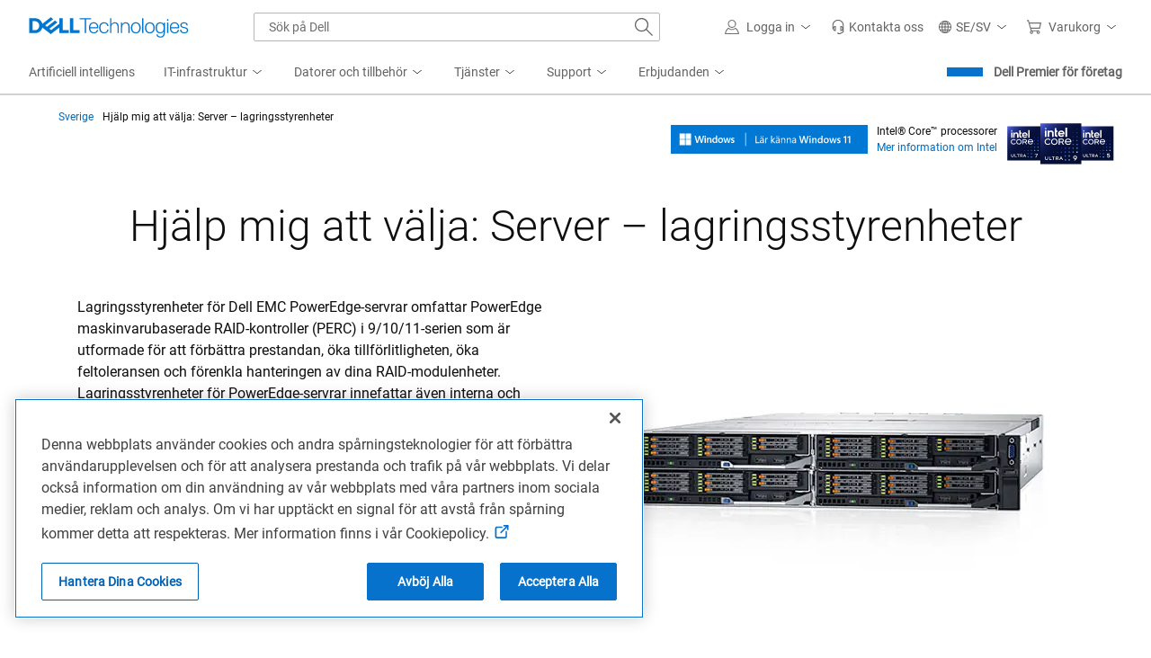

--- FILE ---
content_type: application/javascript; charset=utf-8
request_url: https://nexus.dell.com/dell/marketing/code/bc5f8d657c152cb9c6067ea018fd2b8f.js?conditionId0=4936090&conditionId1=421951
body_size: 1998
content:
Marketing.bindImmediate(function(){Marketing.on("click","#onetrust-close-btn-container",function(){Marketing.ensEvent.trigger("onetrustBannerClose",this)})},-1,-1,-1);Marketing.bindImmediate(function(){Marketing.on("click","#onetrust-pc-btn-handler",function(){Marketing.ensEvent.trigger("oneTrustmanageyourCookie",this)})},-1,-1,-1);
Marketing.bindDependencyDOMParsed(function(){try{Marketing.UDO.perfTimingStart("ruleId-"+this.id+"-deploymentId-"+this.deploymentId),"true"==dell_marketing_util.getParameterByName("mdebug",location.search)&&(dell_marketing_util.getDpid=function(){return(new Date).getTime()},Marketing.gEvent("DC-9632645/sales0/csb_test+transactions","purchase"),document.querySelectorAll("iframe").forEach(function(a){a.src.includes("type\x3dsales")&&a.contentWindow.postMessage(JSON.stringify(Marketing),"*")})),Marketing.UDO.perfTimingEnd("ruleId-"+
this.id+"-deploymentId-"+this.deploymentId)}catch(a){dell_marketing_util.debug(a)}},3868782,[4086189],741952,[726848],24);Marketing.bindImmediate(function(){Marketing.on("click","#onetrust-accept-btn-handler",function(){Marketing.ensEvent.trigger("oneTrustAcceptAll",this)})},-1,-1,-1);Marketing.bindImmediate(function(){Marketing.on("click","#onetrust-policy-text \x3e a",function(){Marketing.ensEvent.trigger("oneTrustCookiePolicy",this)})},-1,-1,-1);
Marketing.bindDependencyImmediate(function(){try{var a=function(){var a=!("object"!==typeof safari||!safari.pushNotification),b="function"===typeof requestIdleCallback;class k{constructor(c){this.initTime_=c}get didTimeout(){return!1}timeRemaining(){return Math.max(0,50-(+new Date-this.initTime_))}}var f=function(c){var a=new k(+new Date);return setTimeout(function(){c(a)},0)},h=function(c){clearTimeout(c)},d=b?requestIdleCallback:f,l=b?cancelIdleCallback:h;b=function(){return function(c){Promise.resolve().then(c)}};
f=function(){let c=0,a=[];var b=new MutationObserver(function(){a.forEach(function(a){a()});a=[]}),d=document.createTextNode("");b.observe(d,{characterData:!0});return function(b){a.push(b);d.data=String(++c%2)}};var m="function"===typeof Promise&&-1<Promise.toString().indexOf("[native code]")?b():f();class e{constructor({ensureTasksRun:c=!1,defaultMinTaskTime:b=0}={}){this.idleCallbackHandle_=null;this.taskQueue_=[];this.isProcessing_=!1;this.state_=null;this.defaultMinTaskTime_=b;this.ensureTasksRun_=
c;this.runTasksImmediately=this.runTasksImmediately.bind(this);this.runTasks_=this.runTasks_.bind(this);this.onVisibilityChange_=this.onVisibilityChange_.bind(this);this.ensureTasksRun_&&(addEventListener("visibilitychange",this.onVisibilityChange_,!0),a&&addEventListener("beforeunload",this.runTasksImmediately,!0))}pushTask(...a){this.addTask_(Array.prototype.push,...a)}unshiftTask(...a){this.addTask_(Array.prototype.unshift,...a)}runTasksImmediately(){this.runTasks_()}hasPendingTasks(){return 0<
this.taskQueue_.length}clearPendingTasks(){this.taskQueue_=[];this.cancelScheduledRun_()}getState(){return this.state_}destroy(){this.taskQueue_=[];this.cancelScheduledRun_();this.ensureTasksRun_&&(removeEventListener("visibilitychange",this.onVisibilityChange_,!0),a&&removeEventListener("beforeunload",this.runTasksImmediately,!0))}addTask_(a,b,{minTaskTime:d=this.defaultMinTaskTime_}={}){a.call(this.taskQueue_,{state:{time:+new Date,visibilityState:document.visibilityState},task:b,minTaskTime:d});
this.scheduleTasksToRun_()}scheduleTasksToRun_(){this.ensureTasksRun_&&"hidden"===document.visibilityState?m(this.runTasks_):this.idleCallbackHandle_||(this.idleCallbackHandle_=d(this.runTasks_))}runTasks_(a){this.cancelScheduledRun_();if(!this.isProcessing_){for(this.isProcessing_=!0;this.hasPendingTasks()&&!n(a,this.taskQueue_[0].minTaskTime);){var {task:b,state:c}=this.taskQueue_.shift();this.state_=c;b(c);this.state_=null}this.isProcessing_=!1;this.hasPendingTasks()&&this.scheduleTasksToRun_()}}cancelScheduledRun_(){l(this.idleCallbackHandle_);
this.idleCallbackHandle_=null}onVisibilityChange_(){"hidden"===document.visibilityState&&this.runTasksImmediately()}}var n=function(a,b){return a&&a.timeRemaining()<=b?!0:!1};Marketing.UDO.idleQueue=new e({ensureTasksRun:!0})};a();"olr"==Marketing.scDataObj.cms&&window.addEventListener("udoReady",function(){a()})}catch(g){dell_marketing_util.debug(g)}},3848864,[4230774],726811,[726737],24);
Marketing.bindImmediate(function(){Marketing.on("click","#onetrust-reject-all-handler",function(){Marketing.ensEvent.trigger("oneTrustDeclineAll",this)})},-1,-1,-1);
Marketing.bindDependencyImmediate(function(){if(Marketing.UDO.priorconsent){"in"==Marketing.UDO.country&&gtag("set","linker",{domains:["dell.com","dellstore.com"]});var a=dell_marketing_util.getscMap("ref"),g=dell_marketing_util.getscMap("cms"),b=dell_marketing_util.getscMap("applicationname"),k=a&&"undefined"!==a?g+"|"+a:g,f=b&&"undefined"!==b?b:dell_marketing_util.getscMap("application_name"),h=function(){return{allow_custom_scripts:!0,u1:Marketing.UDO.language,u10:Marketing.UDO.cseg,u11:Marketing.UDO.deals,
u12:Marketing.UDO.device,u13:Marketing.UDO.discount,u14:Marketing.UDO.family,u15:Marketing.UDO.ogid,u16:Marketing.UDO.ordercode,u17:Marketing.UDO.platform,u18:Marketing.UDO.prodcat,u19:Marketing.UDO.product,u2:Marketing.UDO.segment,u20:Marketing.UDO.promoid,u21:Marketing.UDO.type,u22:dell_marketing_util.getParameterByName("dgc",location.toString().toLowerCase()),u23:Marketing.UDO.gacd,u24:dell_marketing_util.getParameterByName("lid",location.toString().toLowerCase()),u25:Marketing.UDO.ven1,u26:Marketing.UDO.ven2,
u27:"recipe"+Marketing.UDO.recipe+"|"+Marketing.UDO.user,u28:dell_marketing_util.getParameterByName("tfcid",location.toString().toLowerCase()),u29:Marketing.UDO.revenue,u3:Marketing.UDO.currency,u30:Marketing.UDO.usdrev,u35:Marketing.UDO.dpid,u36:Marketing.UDO.land,u37:Marketing.UDO.serialprodlist,u38:Marketing.UDO.cjevent,u4:Marketing.UDO.country,u6:Marketing.UDO.category,u7:Marketing.UDO.categorypath,u8:Marketing.UDO.cid,u9:Marketing.UDO.coupon,u48:Marketing.UDO.video_name?Marketing.UDO.video_name:
"",u49:Marketing.UDO.download_pdf_name?Marketing.UDO.download_pdf_name:"",u50:Marketing.UDO.d_vi,u51:dell_marketing_util.getParameterByName("hve",location.toString().toLowerCase()),u54:f,u55:k,dc_custom_params:{match_id:Marketing.UDO.d_vi}}};Marketing.UDO.readData();var d=h();d.u31="";(a=dell_marketing_util.getCookie("AMCV_4DD80861515CAB990A490D45%40AdobeOrg"))&&(d.u31=a.split("MCMID|")[1].split("|")[0]);Marketing.gEvent=Marketing.gEvent||function(a,b){window.addEventListener("fl_loaded",function(){var e=
d;"purchase"===b&&(e.value=Marketing.UDO.usdrev||Marketing.UDO.revenue,e.transaction_id=dell_marketing_util.getDpid());e.send_to=a;gtag("event",b,e)});if(Marketing.UDO.fl_loaded){var e=d=h();"purchase"===b&&(e.value=Marketing.UDO.usdrev||Marketing.UDO.revenue,e.transaction_id=dell_marketing_util.getDpid());e.send_to=a;gtag("event",b,e)}}}},4086189,[4208559],726848,[726824],24);

--- FILE ---
content_type: application/javascript
request_url: https://www.dell.com/M2Sreifq0kJCp/hoF66hi/NZSl0oE/rYOVwGhNEhD0cG5f/Qi94XQE/EzA/4HTtyJD4B
body_size: 172871
content:
(function(){if(typeof Array.prototype.entries!=='function'){Object.defineProperty(Array.prototype,'entries',{value:function(){var index=0;const array=this;return {next:function(){if(index<array.length){return {value:[index,array[index++]],done:false};}else{return {done:true};}},[Symbol.iterator]:function(){return this;}};},writable:true,configurable:true});}}());(function(){nv();FvZ();EvZ();var Ww=function(YS){if(YS===undefined||YS==null){return 0;}var Ad=YS["toLowerCase"]()["replace"](/[^a-z]+/gi,'');return Ad["length"];};var UR=function(Hw,Tn){return Hw/Tn;};var F2=function(Gj){var V9=Gj%4;if(V9===2)V9=3;var W7=42+V9;var Ec;if(W7===42){Ec=function Oj(nx,Mn){return nx*Mn;};}else if(W7===43){Ec=function cG(VE,wO){return VE+wO;};}else{Ec=function Jx(Ir,Lx){return Ir-Lx;};}return Ec;};var xR=function(UO,Fm){return UO&Fm;};var Bd=function(tx,pG){return tx%pG;};var NG=function(){Fd=["","U<","H#","-M$","#FJ-\x07;\x00[\x07\'","\v\x00Hj0C\'","B-","P+","T,%Z&Q7","E\x3f+","rG\r<WySB#\x00MNn:A_I-FuQsT;SA,Ln\rMT1\b=D\v2U*V1U]\x07\'\nRJ+MQD\r:XoSV#\n\x00\x07","KX+!I4H\'S,","&\x00N:\v","T1M\t0A=","8J:Z;","L 7","H^\x00LU2E0EuCJ.\t\rs|-I\b","/","X0S","\'\x40\n<Z(\x40\r\fF=","A/","&\t","!\fh\x00","\rEN+7]6Q<X-","2DR<_#\x40YZ\x3f\x00L","E0","QZ","L#L6[1\x07M-","\tMO:i\'D\x00C8A0","\'\x40\'S\fW\'>\fN/>\fIR*","L","=\v","O:]!k>S","\t]","!"," \x07jK","&Z2:\x40\v] 7","a&","M:SB;","*,`u+X#0T\f6E*","JM<","#C\bJ&","\fZ \'X\t\\#\x40","\'F#","\tIm0FQ","AR%8[=:F\x3fZ\'2R#K+","L\x00\v\v\rIN,3Z\"V!r\x3f\x07E","k\'_(\x00G\x00","0R","\vH+","NOb>L3I C*T$s8#\r\f>","Z\x3f\x00","\'\x00\x00XR-QZ&P\'7\x00,EHn\bOI","6_2","&\x00N:\v3\x40Y","\tGT:","4\bTX;","$\n[",";[9D\x00W3","\tl+\x00>\b_I:M","\fi0C*\x00[","\\\\8p","B","+\x00I","9D\n\'x\x3fA","Qt>}*RhgnI0)lBe8,Is","\"!","0g9=!7%sk\x3fl>\x07z.t\x3f","m5m7m0}>j\r%<7z 8=*8v\\=L3B:\\5I,[\x07:UGo\x40BaOdg\\","#AR)","=iEiE\b60K!W2St.\x00\n\fGT\r\x00ES:","]&C","D2L z;C6","","6o;\x40\v2B1b7\x40 ","*h5/\\<UO\n0i54u)2e\b/#65\f\f+3 \x40xm=O0V8u;}74)$/R1\v[|0qIaf2\x00!$y6\vV+6m05/R8w5Ke<5h5v- ||Ii5\"k)wf5`54=\'pL*&1m|g0Ru8$7S%,$64+\" 5_3d8kte\']h09\':3 x\vi!`Ar)=t4U&C>+\'Ymy(!x0\x3f9A#eM,!^\'/+J\'xJ!i8md=$y2ez3)h$R3%[u0iIaf\"1)y5V(mm<0R8wK`,1{v/.\'||Ik\v\"d)of2`50=$hL:31m^g0lu8\tS%,5\n+\" m%_0d0kwt4,]m09/:0(|c!dA\\)2t\x004U$m>+3Yii(0x3\x008A\n#eM+!^5<\tJ hJ!i0m`$w2Kz4)o$/R0%[|0qIaf2$y5-V+6m04R8t\x07Ke.5h5v(> |Ii5\"l)wf2`54=$L*>1m|g5Bu8c7S\x00%,$0\n+&3O5_\x3fd8kse44]h09&:3 x%i!|Ar)\x3ft4U }>+3Ymy(\'x0:9A#e%M,!^\'/+J\'hJ!iImd=$|2ez49h$;R3%[x0iIOf:1!y5V.6mi\r0\x3f2Q0q,$lL\r>\x07||!i0mm49A\'\\s=]eM/(\"(\x075<Bq6\x00mz4(Uo)/)\nuH5O0d7S$S4\'Q\rz/( m|2I=2d\x3f w0v(,$n/P||\x00i0+!w1.\x007\"\x40\\3: nJ0i7$d8\b\n:,$h5>(^m~<%J:,V\bO4e4&y5W\v oXd8w1E%4.0}.\x3f/+8UzJ<3IfY+2ar4\fh73\x07 hJi0v,C4K4\x00\rH\x07/-&zHBzR\x3f\"w9n\x3f=h5/+\bT=0i09BLQe\x3f2D/\"nJ\x00i0|6\x00<e4,g\x40/\t+1xg.0i;\fj(0t\x3fe\'\x07\x3fX5$ #Ol:d8w$62$h)[+5m|0l0&U\bw9u10.*h5/$m|6f\'n0Yj2e12F5/\x401m.0i\'F^;e7_\tS%$+9Gu3_3d\x3f\vw2e\x40/h5X8m\\80n \ro\x00\nn3e27\r\x074TnJi gA2e6<-A/ \n/_OKN+4we4,2^5$X#2|9L","","Z:m0H=B\nm&","0I\r2{1A","A\t0I=6F*",")\v0CJ,Z","Z4A\x00\x00B\x3f\x07A","\v","{LT\\","Q","W\n\tL","L","\x00G9\x00","I^Xd","I0K0V","5_2","&2\x00G","^0\\;P",";Lo","P|\bG7A \'Z[\rnXg]aQG.\f","D7","Hp:[2\x40","-","9\x406X*:\x40\f\x00","[>","CJ","\\X)"," Z7A",".1t","5D\x3fA\nD;","F\\)m4G6R","^&L\x3fS","2\x40\rW3T#","G\v2X:\x00","X","\x00Q1\b\vM*7\rH","_","\rEX1q","}6/CY:","B\\2","=Q\r#Ed\\\v","X\\<","%P","Z","S/","0Q<\x3fS3J6/g#\v","/","\v6G+W68\b\x40\v!_I:i6\x40\n ","6N*J1\vZ","_!LN.A1\nG1<\x00","2!EI:I:W"," MX0QYZ+\t+","J\b4QneSA:L\x07s(M\f\rnQn7KckSzO]UD~N-\x3f5","]\'\x00\r\x07U","&Wb","7\x00Gx","\vp=","-75","\vI","]_6","<X5]7","9","F8G\v6","7\fL","T6","I<I\x00","\\P","-","\nG!H","G;\x40\'","&V\r","4V)!_(P\'!L","M7R;","[X=A#L\n:T7M6\f\rH)\v","=\v\t\x00X","\"\rh\\+","C\'%\fN\v\x00\x00\\D\tD0V","A&Q5<W:","\t;W","H\x00O","K\'","\fO","T,S1","\t2D-","\r6N*V\'","K1)]","8J\'^","K7\bF ",";N I\rW2A"];};var lw=function(){return ["\x6c\x65\x6e\x67\x74\x68","\x41\x72\x72\x61\x79","\x63\x6f\x6e\x73\x74\x72\x75\x63\x74\x6f\x72","\x6e\x75\x6d\x62\x65\x72"];};var JK=function(gS,V2){return gS!=V2;};var tr=function(EO){return H0["unescape"](H0["encodeURIComponent"](EO));};var K2=function(){return ["\x6c\x65\x6e\x67\x74\x68","\x41\x72\x72\x61\x79","\x63\x6f\x6e\x73\x74\x72\x75\x63\x74\x6f\x72","\x6e\x75\x6d\x62\x65\x72"];};var EJ=function(ZS,HS){return ZS in HS;};var qK=function(r7,rR){return r7>rR;};var vc=function(){return Yn.apply(this,[HW,arguments]);};var S7=function(){return A7.apply(this,[bk,arguments]);};var A7=function NI(nr,Vw){var Cc=NI;for(nr;nr!=fT;nr){switch(nr){case KB:{Wd=Nr*cw-Q7-rx*J2;QK=J2*RO+RE*KR*gJ;UJ=rx*Nr-KR+cw*R2;sx=cw+R2*KR+Nr-rx;MO=rx-BR-IE+J2*R2;LK=IE*Nr-BR+gJ*rx;fO=Nr*RE-IE*KR-rx;nr-=Vl;Xx=KR-J2+Nr*cw-gJ;}break;case k3:{cE=Qn(HO,vI[Qn(vI.length,Q7)]);nr-=H6;}break;case QF:{Rr=R2+cw*gJ+Nr*RO;HG=gJ*rx*RE*BR;nr=dU;E7=cw+RE*R2*rx-Nr;d7=rx*Nr-R2+RE;Tx=R2*RE-KR*Q7+gJ;CG=IE*cw*RE+Q7-R2;}break;case Mk:{while(qK(Ed,DE)){if(An(O2[hj[RO]],H0[hj[Q7]])&&mK(O2,YE[hj[DE]])){if(XR(YE,AI)){GI+=PJ(UZ,[cE]);}return GI;}if(vn(O2[hj[RO]],H0[hj[Q7]])){var RG=zS[YE[O2[DE]][DE]];var On=NI(fF,[O2[Q7],Aj(cE,vI[Qn(vI.length,Q7)]),RG,gI,Ed]);GI+=On;O2=O2[DE];Ed-=I7(TB,[On]);}else if(vn(YE[O2][hj[RO]],H0[hj[Q7]])){var RG=zS[YE[O2][DE]];var On=NI.call(null,fF,[DE,Aj(cE,vI[Qn(vI.length,Q7)]),RG,zn,Ed]);GI+=On;Ed-=I7(TB,[On]);}else{GI+=PJ(UZ,[cE]);cE+=YE[O2];--Ed;};++O2;}nr=w9;}break;case fk:{EI=BR+RE*KR+Nr+J2;pS=RE+Nr*cw-IE-R2;Kw=R2*cw+RE-rx-IE;dr=IE*BR+Nr*RO-Q7;nr=bl;zc=cw+rx*R2*KR+BR;FO=Nr*cw+KR-R2*RO;UK=R2+RO-IE+Nr*rx;}break;case Z5:{Ln=J2*Q7*gJ-BR-KR;mm=IE*J2-rx+RO*gJ;wR=cw*rx+R2-BR*RO;CO=R2*Q7+RO+KR+RE;Jn=R2*RO*Q7-J2;mG=gJ+rx*KR+Q7-RE;nr+=rU;LJ=BR+RE+IE+R2+rx;}break;case OF:{hG=R2*gJ+RO*RE-Q7;nr=Ep;AJ=gJ*cw-RE+KR*IE;Bw=RE*rx*IE*Q7;JY=BR*IE+Nr-Q7+KR;NV=rx*BR*IE*gJ-RO;}break;case DU:{BN=J2+rx+RE*Nr+Q7;Gh=BR+KR+RE*Nr+cw;nr=GW;rg=KR*RE*Q7*RO*gJ;qf=Nr*Q7+cw*KR*gJ;}break;case Rz:{if(vn(typeof TD,WX[BR])){TD=gD;}var Pt=Aj([],[]);nr-=Dp;Wg=Qn(ZD,vI[Qn(vI.length,Q7)]);}break;case m6:{cQ=J2+KR+Nr*BR+rx;nr+=H;Tg=cw+RE*Nr+Q7-gJ;J4=R2*cw*BR-Q7;rq=Nr*gJ-rx-IE*KR;GV=rx*KR*R2+gJ*RO;}break;case rU:{IQ=J2*cw*gJ+IE*R2;nr+=zT;Qg=cw*RE*gJ-BR*R2;M8=KR*Nr-RE-rx-J2;WP=J2*cw+RE+RO*Nr;}break;case Pv:{zP=R2*RE-IE-BR+KR;vL=Q7+rx*R2*IE;Bq=gJ*R2-KR+J2-Nr;ZY=KR+RE*J2*gJ*RO;wD=J2*cw*gJ+BR+Q7;P1=Nr*RO-rx+IE*Q7;nr-=Qp;}break;case IA:{nr=OW;hH=rx*Nr-RE-R2+BR;sh=rx+IE*Nr+R2*RO;AX=gJ+Q7+J2+Nr*rx;KN=Nr*gJ-rx+RE-R2;}break;case Rp:{fX=J2+BR*cw*gJ-KR;s8=cw+BR+rx*J2*KR;nr+=vv;wP=KR+cw*gJ*Q7*J2;DN=RO-rx+KR+gJ*Nr;YL=R2*RO+J2+RE*Nr;}break;case YZ:{PL=R2+Nr*J2+KR;B4=RO+BR*Nr+J2*IE;l4=RE+gJ*Nr-J2*rx;vt=Nr*rx+R2-J2;vh=Nr+rx*RO*R2-RE;Vg=cw*RE*KR-RO+R2;PX=J2*Q7*cw*KR+RE;nr+=EF;F1=BR*Nr-RE+IE+J2;}break;case P9:{nr-=ml;OY=Nr*gJ-cw;OM=Nr*gJ-R2-J2;AL=RO*R2*IE-rx-gJ;JN=R2*KR-cw*BR+J2;sL=Nr*RO+IE*gJ;hN=J2*rx*cw+BR+KR;Pq=Nr+J2*R2*RO-gJ;AP=BR-rx+Q7+Nr*IE;}break;case nk:{nY=rx*Nr-Q7+RO*cw;QV=KR*BR+Nr*Q7+RE;qN=RO*J2*KR+BR*RE;nr-=XF;Wf=R2-RO+KR-RE+Nr;hf=rx-Nr+R2*Q7*KR;QY=Nr+R2-Q7-RO+RE;FY=RO-Nr+rx+KR*R2;}break;case T:{Mh=Nr*RO-Q7+gJ*RE;KQ=IE*Nr+BR;cg=Q7*gJ*J2*BR+IE;XV=cw*RO+Nr*J2+gJ;Ng=gJ*Nr+KR+cw+RO;EN=cw*Nr-rx-IE*gJ;nr=m9;QM=cw+RO*R2*KR-J2;XM=Nr+gJ*cw*IE;}break;case qT:{V8=cw+rx+Nr+R2*BR;E8=RE-Q7+R2+KR*Nr;sH=cw*BR+IE+gJ*Nr;lM=KR*R2*rx+RO-BR;YD=rx*Nr+R2*KR+IE;cD=J2*cw+Nr-RO+R2;nr-=Dp;}break;case ST:{nr=BZ;for(var kq=DE;jf(kq,cX[Nh()[hL(DE)].call(null,BH,D1)]);kq=Aj(kq,Q7)){(function(){var Zh=cX[kq];vI.push(cL);var Sf=jf(kq,SL);var pL=Sf?TQ()[Ag(DE)](bq,jh,N9):l1()[cf(DE)](BR,Dh,Ll,Rf);var UN=Sf?H0[Mm()[TM(DE)](ph,BR,wB)]:H0[Nh()[hL(Q7)].apply(null,[fh,m3])];var lq=Aj(pL,Zh);b3[lq]=function(){var PD=UN(Ft(Zh));b3[lq]=function(){return PD;};return PD;};vI.pop();}());}}break;case OA:{TH=rx+gJ-BR+R2+RE;q1=gJ+rx-RE+IE+R2;RQ=IE*gJ-cw-Q7-RE;ph=J2-BR-rx+gJ+KR;T4=J2+BR+cw+rx-gJ;nr-=Az;}break;case kl:{SN=gJ*Nr+RE-R2+RO;Yf=rx*RO*R2+Nr*IE;Uf=rx*Nr+Q7-IE-BR;nr-=Yv;YX=J2*Q7*rx*cw-gJ;Ut=RO-Q7+rx*BR*R2;MN=R2*RO*gJ-cw*RE;Zf=R2+gJ*J2*cw;}break;case jU:{zX=KR+R2-RE+rx+J2;Cm=Nr*KR-cw*RO-gJ;OV=Nr-rx+KR*Q7*gJ;jN=Nr*KR-gJ+J2*Q7;Kf=RE*KR-IE-BR+Nr;nr+=X;l8=RO*Q7*Nr-KR;NL=cw+J2*RE-KR-gJ;OD=rx*KR+R2+RE*IE;}break;case TU:{nr=fT;if(jf(fV,ND[WX[DE]])){do{HY()[ND[fV]]=C1(Qn(fV,Q7))?function(){gD=[];NI.call(this,s3,[ND]);return '';}:function(){var Mq=ND[fV];var Vt=HY()[Mq];return function(vX,D8,JP,wg){if(vn(arguments.length,DE)){return Vt;}var xN=NI(T6,[vX,D8,JP,BY]);HY()[Mq]=function(){return xN;};return xN;};}();++fV;}while(jf(fV,ND[WX[DE]]));}}break;case Ap:{Ym=Nr-RO*RE-BR+R2;jg=IE*J2*KR*RO-Nr;EQ=J2*Q7*Nr+RE+KR;nr=LA;bQ=J2*cw+BR+KR*Nr;Mf=RO-cw-gJ+KR*Nr;}break;case C3:{pf=Nr*gJ+RO*R2;nr+=ET;lN=BR+gJ*Nr*Q7;nD=R2+J2*gJ+rx*Nr;W8=RE*Nr-J2-cw;lH=BR-J2+Nr*Q7*gJ;Xq=IE*Nr-J2-rx;}break;case tU:{LM=cw+IE+Nr*gJ+Q7;Dg=Nr*J2+IE*RE-rx;E4=rx-BR+R2+gJ+Nr;nr+=IU;wV=J2+BR*cw+Nr+RO;fq=Nr*J2-RO+cw;SV=Nr+KR*gJ+RE;}break;case v9:{kt=BR*R2*IE-cw-RE;YM=J2*R2+Q7-RE+cw;Qf=Nr-Q7+cw*KR-RE;CL=RE*Nr+R2+RO;nr=O3;FD=rx+RO*IE+J2*Nr;w4=R2*J2-Nr;RX=Nr+gJ+KR*J2;gt=Nr+KR*cw-gJ+RE;}break;case A9:{RL=R2*BR*Q7*RE;b8=cw-J2*gJ+Nr*KR;UM=KR*IE*cw+Nr-RE;bM=gJ+rx*cw*RE*RO;nr-=RF;Jf=gJ*KR*RE+Q7+BR;}break;case Kv:{mN=R2+RE*rx*IE-J2;Af=cw+BR*KR*IE+R2;Y1=gJ-RO+rx*R2+cw;Cg=RO*gJ*J2+KR-Q7;SX=Nr+J2*KR+Q7-RE;K1=R2*rx+gJ+J2+BR;IY=RE-RO*J2+R2*IE;nr-=Vv;}break;case tB:{VP=Q7+IE+RE*BR*cw;VL=gJ*rx*IE+J2;AD=RO*Nr*Q7-rx-KR;WL=RE-RO+Nr*BR+IE;sQ=R2+gJ*Nr+cw+rx;XX=RO*IE*RE*KR-rx;qm=Q7-IE-BR+R2*RE;RM=gJ*J2*rx*RO+Q7;nr-=hA;}break;case U0:{FM=KR*gJ*RO+Nr*rx;nr=OF;fQ=Nr*cw-KR*IE-RE;FX=RE*Nr-IE+gJ*KR;LL=Nr*cw-rx+IE-J2;gh=Nr*rx;}break;case Mz:{bf=Nr*cw-RO*R2+RE;Rh=gJ*BR*cw+RE;UL=Nr*BR-gJ;WY=Q7*rx*Nr*RO-gJ;dM=Q7+R2+Nr*KR+RO;SP=R2+cw+KR*Nr+RE;nr=R5;}break;case zl:{var kM=Qn(FP.length,Q7);while(mK(kM,DE)){var hg=Bd(Qn(Aj(kM,tN),vI[Qn(vI.length,Q7)]),F8.length);var rQ=EM(FP,kM);var kH=EM(F8,hg);vq+=PJ(UZ,[xR(SQ(tY(rQ),tY(kH)),SQ(rQ,kH))]);kM--;}nr-=F0;}break;case SB:{Ef=Nr*cw-gJ-rx;Wt=BR+IE*rx+RE*Nr;vf=RO-KR+Nr*rx+Q7;jQ=Nr*J2+rx+R2-IE;gH=cw+Nr*J2-KR*gJ;nr-=V6;Gf=Nr*IE+RO*rx*cw;}break;case gU:{bY=cw+KR*Q7-rx+RO;fM=RO*Q7*gJ;zn=BR+RO-cw+rx*KR;fP=IE*KR+rx-gJ+RE;FN=gJ+RE-BR+IE+cw;nr=G5;Z1=RO-rx*J2+RE*gJ;}break;case I0:{YV=KR*Nr+cw-rx*IE;d4=RE*R2-IE+rx*Nr;XH=J2*Nr+gJ*RE-cw;nr+=k6;UP=IE*gJ+BR*RO*Nr;DM=gJ*J2*IE-rx+cw;}break;case AU:{nr+=Xv;mq=RO+J2+R2+Nr*KR;xD=IE*J2+gJ+RE*Nr;hV=Nr*cw*Q7-BR-RE;zt=IE*BR*R2-rx+Q7;z4=R2*cw+IE-KR+Q7;fg=IE*Nr+R2-rx;}break;case N:{nr-=f5;Vf=J2+cw*KR*gJ+BR;n4=gJ+J2*IE*KR+R2;GL=Q7*gJ+J2*Nr-R2;XY=Nr*rx-cw*BR+IE;C8=Nr*cw-IE;}break;case dZ:{nr=P9;KL=RO+Nr*J2+RE*gJ;lV=KR*R2-RE*Q7;A1=gJ+cw*KR+Nr*IE;Uh=Nr*J2-BR-cw*rx;J8=R2+IE*Nr+RO-cw;ft=KR*Nr+RO+BR+IE;}break;case FW:{tV=rx*KR+R2+gJ*BR;F4=cw*J2*RE-RO;vD=J2*gJ*Q7*cw+RE;nr=CZ;LP=rx+cw*IE*BR+RO;LQ=rx-BR*Q7+Nr*RE;xM=Nr*Q7*cw-KR*R2;}break;case t9:{Qt=Nr*RE-BR*Q7*IE;nr=HB;Ah=gJ+R2*cw+J2*RE;U1=R2*IE*Q7*rx-BR;OQ=RO+RE*gJ*IE+cw;I4=cw*RO+J2*Nr+R2;mD=gJ*RE+J2*Nr-R2;nP=cw+gJ*J2*RE-BR;pg=BR*Q7*KR+R2*gJ;}break;case HB:{ZQ=Q7*Nr*J2-R2+RE;PV=cw*R2+BR*KR-IE;n1=rx*gJ*KR*Q7;bP=KR*R2*rx+J2;nr-=B0;HQ=gJ*RO*BR*cw-Nr;zh=R2*KR-rx-Q7+J2;}break;case bU:{sN=IE+J2+rx*Nr;gY=KR*Nr+cw+R2*J2;kV=Nr-cw-IE+J2*R2;HD=cw*rx+IE*KR*gJ;gV=RE+IE*gJ*KR-Q7;g8=J2*Nr-IE-R2;MV=Nr*J2-KR+gJ*BR;nr-=d0;UD=J2*Nr-R2;}break;case Jl:{kD=KR*Nr+J2+gJ-cw;hh=rx*gJ*J2+Nr-RO;VV=gJ-R2+IE*Nr;HN=J2*RE*RO*gJ;nr=QF;BL=gJ+Nr*RE+BR+IE;G4=RO+IE*Nr+cw-Q7;}break;case Ek:{nr=r3;jD=Nr-RO-cw+R2*J2;KM=Q7+J2*Nr+KR*BR;Qq=RE*J2*gJ-IE+Nr;tq=rx*R2*RE-IE-J2;KD=Nr*KR-Q7+gJ+cw;QN=cw+gJ*Nr-BR+Q7;}break;case QW:{nr+=K3;AM=BR+RE+IE+cw+RO;Qh=cw*rx-IE+R2-RO;Z4=RE*cw-RO+rx+BR;AN=Q7+gJ*Nr+cw*J2;nX=Q7-gJ+R2*cw*BR;zD=KR*RE+RO+BR*IE;}break;case Dv:{tM=IE*J2*RO*cw;nr+=fz;Rg=rx*cw*KR-RE+gJ;vV=cw*RO*R2-IE-J2;mt=R2+J2*Nr+cw+RO;Z8=J2+KR+Nr*RO+IE;rt=Nr+gJ*R2+RO-cw;}break;case Nv:{var If=Aj([],[]);YY=Qn(W4,vI[Qn(vI.length,Q7)]);nr+=SW;}break;case WB:{lY=KR*Q7*cw-rx+R2;JM=KR+IE+Nr-rx+BR;nr=fW;p8=RO+Nr+KR+J2-BR;ZX=Nr-R2+J2*RO*IE;}break;case jB:{nr+=pz;while(jf(JV,OL[TP[DE]])){VX()[OL[JV]]=C1(Qn(JV,IE))?function(){Rq=[];NI.call(this,QU,[OL]);return '';}:function(){var Aq=OL[JV];var tm=VX()[Aq];return function(WM,Wq,HV,Ch,Oq){if(vn(arguments.length,DE)){return tm;}var h8=NI(B3,[C1([]),Wq,PH,Ch,Oq]);VX()[Aq]=function(){return h8;};return h8;};}();++JV;}}break;case bA:{var Q1=Aj([],[]);Gg=Qn(zM,vI[Qn(vI.length,Q7)]);nr=Gl;}break;case tW:{Fg=RO+rx*Nr*Q7+cw;Lf=RE*Nr-rx*J2;f8=J2*KR*cw;jt=Nr*rx-RE*BR-RO;nr+=j0;}break;case Vz:{if(vn(typeof QD,Zq[BR])){QD=A8;}var qD=Aj([],[]);nr-=UA;R1=Qn(RD,vI[Qn(vI.length,Q7)]);}break;case pk:{qV=Nr*RO*RE-cw*R2;Th=gJ*Nr+R2-rx-BR;IN=RE*Nr+RO+R2+KR;nr+=Gk;cH=cw*Nr-RE-J2-R2;g1=Nr*BR+Q7+cw*IE;k8=KR*RE*cw+R2+J2;}break;case Gv:{bH=rx*Nr*Q7+KR*RE;Tq=KR*RE*cw+gJ+IE;Gq=cw-RO-RE+Nr*J2;nr=mz;T8=J2*Nr-RE-KR*IE;tg=KR+IE+Nr*BR;NQ=Nr*IE-cw-rx*gJ;}break;case OW:{nr+=dv;VN=RE*IE*J2-gJ+cw;Kq=gJ+J2+cw*rx*KR;qt=cw*RE*Q7*gJ;jL=KR*R2-RO*gJ+Nr;}break;case MZ:{EV=RE-gJ-KR+Nr*J2;Bt=Nr+IE*KR*cw;nr-=EF;Hf=rx+gJ+Nr*RE+IE;p1=RE*Q7-IE+R2*KR;}break;case m9:{Nq=J2+Nr+R2*RE+rx;jY=J2*R2*BR-RE;JQ=rx*R2-BR+Nr;AY=RO*BR*J2*RE-cw;nr=VZ;}break;case gT:{tH=RE+Q7+cw*IE;nr+=Sp;MP=R2-BR-rx+gJ*KR;nh=RE-RO+J2*gJ+Q7;CX=RO*IE-cw+gJ*J2;DP=R2+KR-rx+RO;}break;case ZT:{dq=Nr*J2-KR-RE-gJ;BM=Nr-RO+rx*RE*KR;Ct=Nr*RO*IE-cw-R2;zN=Nr*IE+J2+rx;EY=KR*Nr+RO+R2*rx;vP=R2*rx*IE+RO-gJ;nr=W9;A4=R2+BR+Nr*rx;th=J2*R2+gJ-BR+rx;}break;case T5:{KR=RO*Q7*IE-RE+BR;J2=IE+KR-rx;nr=f6;cw=rx*RO+IE-BR;R2=rx+cw*BR-RE+IE;Nr=gJ-J2+R2*BR;O4=Nr*IE-RE-cw-Q7;Dh=rx+KR+cw+RE+BR;}break;case nU:{EX=Nr*Q7*J2+gJ-RE;pN=cw*gJ*J2;Bf=Nr-gJ-KR+R2*IE;GH=cw+Nr*J2-RO+BR;qg=gJ*R2+cw*RE*KR;Lg=Nr*cw-IE-R2*rx;nr=jW;LX=KR*J2*cw-rx;}break;case E6:{Mt=J2*R2*RO-BR-IE;bh=gJ+RE*Nr+R2-RO;nr-=fl;I1=IE+Nr+gJ*RE*J2;JH=KR*R2*rx+cw-gJ;FH=RO-R2+cw+KR*Nr;MM=gJ*Nr+RE-J2+Q7;}break;case dT:{jM=BR+cw*RE*KR+gJ;x8=J2*R2+gJ-cw;nr=tW;RN=RO+R2*BR*cw-KR;qM=KR*IE+rx*RE*cw;Gt=RE*IE*R2+J2-cw;}break;case SW:{Ug=gJ*RO*R2-Q7-RE;fN=R2*RO*BR+Q7;tD=KR+J2*R2+gJ*BR;nr=MA;cq=R2*KR+rx*cw-RE;Nm=gJ*BR*R2+rx-Q7;}break;case jW:{rV=Nr*IE-Q7+J2+cw;nr-=dB;xX=RO*R2+IE*gJ*cw;B1=gJ+Q7+Nr+J2*R2;Pg=Nr+cw-KR+J2*R2;dN=R2*J2+IE*KR;IH=RE*IE*J2-Q7-rx;}break;case KU:{lX=J2-RO+Nr+rx+RE;SM=KR*R2+Q7-RO*IE;CP=gJ-RO+Nr+cw;Ig=RE*IE*R2+RO-Nr;lh=Nr*J2-gJ*KR+R2;BQ=Nr*J2+RE+cw+RO;nr=Ap;}break;case kv:{nr+=ml;return NI(H3,[vq]);}break;case bW:{FQ=rx+gJ*Nr+BR;WD=IE+rx+Nr*J2+cw;Sg=IE*RE*gJ-BR-J2;hX=cw+KR*Nr+J2*gJ;mH=Q7*RO+IE*gJ*cw;tQ=cw*Nr-J2*IE-rx;nr+=qW;EP=Nr*IE-BR+cw*R2;}break;case t3:{kX=Nr+J2+R2*KR-IE;z8=RO+IE*gJ*J2;ED=R2*J2+cw+IE;nr=H;gM=rx*Q7*Nr+R2-cw;lL=IE*Nr*Q7-R2+RO;}break;case F:{nr=Ov;DQ=RE*IE+gJ*KR;PH=Q7+KR-gJ+BR*R2;G8=R2*cw-Nr*Q7+BR;BH=Nr+IE+cw;D1=cw*Q7*IE+Nr*KR;cL=RO*Q7-rx+cw*Nr;Rf=BR+cw*RE+J2+gJ;S1=cw*RE*J2-IE-Q7;}break;case KZ:{KX=R2*J2-RE+rx+cw;St=cw*J2+RE*Nr-BR;U8=RO-gJ+R2*cw*BR;Xh=J2*rx*R2-Nr+RO;Et=R2-cw-J2+Nr*gJ;sY=R2+gJ*Nr+KR*rx;nr+=D6;}break;case lA:{nr=fT;return tL;}break;case k9:{sq=KR*Nr+BR-J2*IE;GP=RE*BR+R2+Nr-IE;nr=cl;cP=KR*Nr-gJ-cw;wH=gJ*rx*J2+R2;}break;case w9:{nr=fT;return GI;}break;case nF:{nr+=WA;var dg;return vI.pop(),dg=cN,dg;}break;case dF:{dV=rx+J2*cw*KR;xh=gJ+Nr*rx+Q7-R2;WN=cw*gJ*J2+IE-BR;YH=J2-KR+Nr*cw-IE;HM=Nr-cw+R2*rx*RE;kL=Nr*rx+KR*cw-BR;nr+=E;wX=R2+KR*Nr-rx;}break;case dB:{n8=RE*cw*gJ+J2*rx;r8=RO*R2+KR*cw*RE;kg=KR*Q7*Nr+rx*J2;N1=KR+RE+gJ*R2+IE;dh=Q7+KR*IE+J2*Nr;LY=Nr*rx+RO+KR;nr=Dv;}break;case LA:{pX=R2*J2+Nr+RE-IE;Ot=Nr+J2*RE*gJ-cw;MY=KR+RO*cw*R2-Nr;q8=IE*J2-RE+R2*BR;KP=Nr+J2*R2+KR+IE;nr-=J6;jH=Nr*gJ+Q7-cw+RE;nN=Nr*rx+R2+RO-KR;Dt=IE+Nr-BR+gJ*J2;}break;case n9:{nr+=NB;Tf=gJ+rx+IE-J2+RO;BY=RE*J2+BR-rx*cw;qL=gJ+BR*RE-J2;LN=cw*KR+rx-BR;bD=RE*gJ+Q7+J2;AV=RE*KR-cw+R2+IE;fh=J2+gJ-IE*Q7+RO;}break;case v5:{rh=Nr*KR+cw-J2+gJ;BV=IE*KR*RO*J2-BR;ff=R2+Nr*KR+rx;ZM=J2*cw*BR-rx-gJ;nr=VW;xq=gJ+R2*J2+Nr-IE;}break;case JA:{pP=gJ-R2+Nr*KR;BX=BR*cw*rx*RO-gJ;Hq=Nr*RE-RO+IE+J2;nr-=GW;b1=R2+Nr+RE*cw*IE;}break;case d9:{nr-=YZ;return If;}break;case Il:{Q8=J2*rx+RE*BR;Y8=KR*cw-BR*RO;TY=IE+BR*RE*rx+cw;bX=J2+BR+gJ+R2*RO;nr-=GB;}break;case XF:{nr=nU;MX=RE*Nr+IE*R2*Q7;wQ=Nr*rx+IE+RO+J2;gP=Nr*J2-RE+cw*gJ;sD=Q7-gJ+rx+Nr*J2;pD=gJ*RO+Nr*RE+rx;}break;case R6:{pH=gJ*KR*rx-cw;K8=gJ*RE*cw+IE-rx;XD=BR+KR*RE*IE-J2;sg=RE*RO+R2*KR*Q7;nr=R0;Pf=RE+IE+R2+BR*Nr;c8=KR*Nr+RO-gJ+J2;}break;case f6:{DE=+[];bN=rx*IE*R2-J2;bV=R2*Q7*RO+Nr;QQ=cw*RE+R2+RO+Q7;fH=BR-J2+R2*rx*IE;nr-=D;}break;case Hl:{nf=KR*Nr-R2*RO;DD=J2+rx+IE*gJ*cw;Jh=rx+J2*R2*BR-Nr;PN=BR*R2*J2-rx;AQ=dD+bQ-Jh+PN-VV;nr-=CZ;Wh=KR*gJ*J2-cw;}break;case W9:{ng=RE*Nr-RO+KR-J2;Eg=Nr*Q7*RO*BR+IE;nM=gJ*BR*RO*RE+rx;IM=R2*gJ*BR-Nr*IE;CM=RE+KR+Q7+Nr*IE;hM=Nr+cw*J2*KR-Q7;IL=R2+Nr*rx-BR-RE;nr-=p6;}break;case t6:{lD=cw+rx+RE*J2-gJ;LH=gJ*RE-RO*BR+rx;NM=cw*rx-gJ-Q7-IE;I8=gJ*BR+cw-RO;UV=Q7*rx*KR-BR*RO;nr=QW;rP=RE-BR+IE+rx+gJ;rD=Q7+RE+gJ-RO+R2;}break;case ZB:{xg=Nr-IE*J2+R2*cw;YN=RO-BR+Nr+RE*IE;wN=RE*Nr+J2+R2+IE;PQ=R2*KR-Q7+J2*rx;nV=cw+rx*Nr*RO-IE;sM=rx*Nr-R2+BR*RE;nr=wW;}break;case B9:{while(jf(Ph,Of.length)){OX()[Of[Ph]]=C1(Qn(Ph,BY))?function(){return I7.apply(this,[DT,arguments]);}:function(){var pY=Of[Ph];return function(VM,mh,wY,BP){var sV=p4(VM,KV,rL,BP);OX()[pY]=function(){return sV;};return sV;};}();++Ph;}nr=fT;}break;case LU:{zf=cw+Nr*rx-IE;GD=rx*Nr-RE+IE*R2;Rt=J2+RO+cw*Nr-R2;nr-=fl;ZP=Nr*gJ-RE*Q7*J2;GY=Nr*RE+BR+rx*R2;Jt=R2*RO*cw+rx-J2;}break;case GW:{bg=IE+Nr*gJ+RE-KR;CD=IE-J2+KR*cw*RE;hP=gJ+BR*R2*RE-rx;ZL=RE-RO*cw+Nr*KR;vg=gJ*Nr+RE-R2+rx;nr=J;Jg=J2*Nr-rx*KR-RE;}break;case lv:{nr=d9;while(qK(Oh,DE)){if(An(O8[TP[RO]],H0[TP[Q7]])&&mK(O8,B8[TP[DE]])){if(XR(B8,Rq)){If+=PJ(UZ,[YY]);}return If;}if(vn(O8[TP[RO]],H0[TP[Q7]])){var Tt=PM[B8[O8[DE]][DE]];var wq=NI(B3,[jh,Oh,Tt,O8[Q7],Aj(YY,vI[Qn(vI.length,Q7)])]);If+=wq;O8=O8[DE];Oh-=I7(bZ,[wq]);}else if(vn(B8[O8][TP[RO]],H0[TP[Q7]])){var Tt=PM[B8[O8][DE]];var wq=NI(B3,[QQ,Oh,Tt,DE,Aj(YY,vI[Qn(vI.length,Q7)])]);If+=wq;Oh-=I7(bZ,[wq]);}else{If+=PJ(UZ,[YY]);YY+=B8[O8];--Oh;};++O8;}}break;case XA:{Uq=RE*Nr-gJ-cw+IE;MH=R2+cw*rx*RO*RE;zL=Nr*cw-rx-J2+gJ;qY=Nr*BR+gJ*KR*RE;Jq=KR+Q7+cw*Nr-R2;T1=R2-IE+Nr*RE-BR;nr=kl;}break;case EU:{Fq=Nr*KR+cw-RO-IE;ht=KR*Nr+BR+cw*gJ;nr=fT;RY=BR+RE*Nr-RO-gJ;dP=BR+J2+KR*cw*RE;}break;case k5:{nr-=X5;return Pt;}break;case GT:{H8=Q7+Nr+RE*cw*J2;Xg=RE*BR*R2-Nr-KR;Bg=J2-Q7+IE*R2*BR;xY=RO+Q7+RE+Nr*IE;YP=Nr*Q7*rx+J2+RO;nr+=UT;v8=KR*IE*J2+Nr*RE;}break;case VA:{xH=R2*J2-cw+KR*IE;LV=R2*IE*rx+J2*Q7;Yg=RO-IE+gJ*Nr-rx;ZV=gJ*Nr-J2+R2-KR;Kh=R2*KR-IE+RE+Nr;gg=Nr+J2+BR*cw*rx;sm=IE+RO+Nr*J2-R2;R8=Nr*gJ+KR-Q7-R2;nr+=Mp;}break;case ZW:{kf=RO*rx*Q7*Nr+R2;hQ=Nr*cw-Q7-KR;IV=rx+cw*IE+RE*Nr;LD=RE*Nr+J2*gJ-KR;tt=Nr*KR+cw-IE;GX=KR*IE*cw-BR;N8=R2*IE-KR-rx;VD=KR+J2+rx*Nr-Q7;nr+=pF;}break;case HZ:{Lt=J2*RE-rx+Nr*gJ;nr-=cF;V1=rx*J2*KR+gJ*R2;TX=KR*RO-IE+Nr*gJ;dQ=BR*Nr-RE+RO*IE;DX=cw*IE*RO+rx+Nr;Ff=cw*J2*IE+gJ-RO;}break;case z0:{UH=KR*R2+RO*gJ+IE;nr=Y3;lQ=RO-Q7-cw+gJ*Nr;mQ=KR*Nr+J2+cw*RO;tX=cw*Nr+gJ+J2-R2;pM=RO*cw*J2*IE-RE;jq=cw+KR*RO+Nr*J2;}break;case mW:{Dm=RO+J2+Q7+gJ*Nr;cV=gJ*KR+RE*Nr+cw;kY=R2*IE*BR-KR+Nr;gQ=gJ+J2*Nr+KR-Q7;vM=rx+J2+RO*Nr*BR;nr+=HW;}break;case NA:{rX=J2*gJ+R2*BR+rx;qQ=gJ*RE*rx+J2+Nr;Df=J2*R2*BR+Nr+cw;S8=cw*J2-BR+Nr;X8=R2*RE-cw-RO*IE;k4=Q7+RE+Nr+gJ*J2;nr-=n9;}break;case Wz:{qP=Nr+KR*IE*rx;nr-=FT;NX=KR*gJ*cw-R2-RE;sX=RO*J2*rx*KR;mY=rx*BR+IE+Nr*J2;Ht=KR*Nr+RO-IE;}break;case p0:{Bh=KR*RE*BR+Nr*IE;OP=J2*Nr-RO-R2+cw;TL=J2+KR+gJ+Nr*RE;v4=gJ*Q7*KR*rx*RO;nr=AU;Eh=cw*Nr-J2-R2*KR;}break;case O3:{rN=RO*Nr+rx-Q7-R2;J1=RO+Nr-BR+J2*gJ;xQ=Nr*BR-cw*RE+J2;nr+=HA;kN=IE*J2+Nr+R2;VY=IE-BR-Q7+Nr*rx;}break;case Ep:{nr-=mz;PP=RO*R2+RE+J2*KR;nQ=KR*R2+RE+RO*Nr;VH=Nr*KR+J2-rx*IE;Xf=J2+KR+Nr+R2-cw;fD=cw+RE+KR*Nr+BR;}break;case rk:{while(qK(xt,DE)){if(An(W1[Zq[RO]],H0[Zq[Q7]])&&mK(W1,QD[Zq[DE]])){if(XR(QD,A8)){qD+=PJ(UZ,[R1]);}return qD;}if(vn(W1[Zq[RO]],H0[Zq[Q7]])){var M1=cY[QD[W1[DE]][DE]];var mL=NI.apply(null,[TB,[W1[Q7],C1(C1(DE)),Aj(R1,vI[Qn(vI.length,Q7)]),xt,M1]]);qD+=mL;W1=W1[DE];xt-=I7(sT,[mL]);}else if(vn(QD[W1][Zq[RO]],H0[Zq[Q7]])){var M1=cY[QD[W1][DE]];var mL=NI.call(null,TB,[DE,AH,Aj(R1,vI[Qn(vI.length,Q7)]),xt,M1]);qD+=mL;xt-=I7(sT,[mL]);}else{qD+=PJ(UZ,[R1]);R1+=QD[W1];--xt;};++W1;}nr=sl;}break;case B:{bq=IE*RO-gJ+RE*KR;mV=IE+KR+gJ+BR*RE;nr-=lp;x4=IE+cw*KR+rx+RE;KV=cw-RE+gJ*rx*RO;gI=BR+gJ-J2+rx+R2;AH=Q7+gJ+IE*J2*RO;}break;case MU:{DY=KR*J2*cw+BR-IE;Pm=cw-RO+BR*Nr-J2;lg=J2*Nr-RO*gJ*RE;xf=rx-R2+J2+Nr*gJ;Hm=Nr*KR+BR+rx*R2;nr=PT;sf=J2*rx+RE*Nr+Q7;Sq=J2*Nr-KR*gJ-BR;}break;case bl:{Hg=IE-gJ+J2-BR+Nr;zQ=R2-rx+Q7+J2*gJ;Yh=J2+Nr*KR-R2;L1=IE*Nr*Q7+J2+KR;vH=KR+BR*R2-rx+Q7;nr=C;ID=RE-RO*Q7+Nr;BD=RO+Q7+IE-BR+Nr;c1=BR+Nr-Q7+rx;}break;case Ip:{L8=KR*Q7*cw+rx*RE;jh=BR*KR+R2*Q7+RO;wf=J2*gJ-BR*RO-IE;rL=rx-cw+RO*R2+J2;nr=OB;HL=gJ*cw*Q7-RE;}break;case BZ:{vI.pop();nr-=LB;}break;case Nl:{X1=rx-R2+gJ*Nr+IE;KH=KR*gJ*RO*RE-cw;TN=RE*R2+Nr*BR-IE;nr=IA;Vm=Nr*BR+rx*R2+RE;hq=BR*IE*RO*cw+Q7;JX=J2+rx+KR*Nr;kQ=KR*gJ+J2*Nr+BR;vQ=J2*Nr-KR-rx*BR;}break;case A3:{GM=RO*Nr+gJ+IE*BR;rY=rx+KR-R2+Nr*cw;kP=J2*R2-BR+cw-Q7;Yq=RE+gJ*cw*IE+RO;IX=cw*Q7+rx*KR*R2;UQ=IE+cw*Nr-R2-BR;EL=RE*R2+rx*Q7+cw;nr-=E5;}break;case V0:{WH=IE-rx+R2*cw;ML=KR*R2-gJ+J2;nr+=sB;Zt=rx+RE+J2*Nr-R2;nt=Nr*RE+rx+BR;}break;case O9:{r4=gJ-RO+KR*cw-BR;lt=Nr+RO+IE-rx+gJ;nr=WB;Mg=R2*cw*RO-Nr+IE;NH=rx*IE*R2-J2*RO;ct=Nr*gJ-RO+KR+IE;}break;case gp:{nr+=Bz;while(jf(CY,RP[Zq[DE]])){Cq()[RP[CY]]=C1(Qn(CY,RE))?function(){A8=[];NI.call(this,Bl,[RP]);return '';}:function(){var gX=RP[CY];var WQ=Cq()[gX];return function(jP,Ih,t8,mX,ZH){if(vn(arguments.length,DE)){return WQ;}var PY=NI.apply(null,[TB,[jP,BY,t8,mX,gJ]]);Cq()[gX]=function(){return PY;};return PY;};}();++CY;}}break;case I3:{gq=KR-IE+Q7+J2*R2;nr+=xF;E1=BR*R2*IE+Nr;Fh=Nr*IE+KR+cw*R2;CN=Q7*RE*IE*R2-cw;pt=J2-R2+IE*Nr;DH=IE*KR*gJ+BR-Nr;}break;case AW:{for(var kh=DE;jf(kh,jX.length);kh++){var RV=EM(jX,kh);var Og=EM(mP.L3,Dq++);tL+=PJ(UZ,[xR(SQ(tY(RV),tY(Og)),SQ(RV,Og))]);}nr+=Fk;}break;case jF:{nr-=W5;if(jf(rH,Kg.length)){do{Nh()[Kg[rH]]=C1(Qn(rH,IE))?function(){return I7.apply(this,[H3,arguments]);}:function(){var j1=Kg[rH];return function(SY,Nf){var m8=zq(SY,Nf);Nh()[j1]=function(){return m8;};return m8;};}();++rH;}while(jf(rH,Kg.length));}}break;case FZ:{xV=Nr*gJ+BR*J2;ZN=IE+RE*J2*cw*RO;NN=R2*RO*J2+RE*rx;XP=RO-IE-R2+Nr*cw;IP=RO+KR+RE*Nr-R2;nr-=LF;}break;case jk:{tP=IE*Nr-rx-RE;fY=Nr*KR-Q7+RE-cw;Lq=RO+Nr-J2+rx*R2;nr=EU;WV=Q7+J2*R2+BR-cw;dH=gJ*R2+Nr+IE-KR;H1=BR*Q7*Nr+IE+gJ;}break;case G5:{d8=Q7+gJ+RE+KR+J2;nr=t6;Sh=BR*R2-gJ*KR+J2;Eq=RE*KR-J2-cw+IE;KY=cw+J2-Q7-RE+gJ;xL=gJ+BR-J2+R2;K4=rx*cw*Q7;QP=rx*J2+KR-IE;RH=J2*Q7*rx-cw-gJ;}break;case zA:{mM=cw*RE-KR+IE*Nr;dY=J2*Nr-R2*IE*RO;OH=Nr*cw-KR-J2*gJ;lP=cw*R2-RE-gJ+Q7;dL=gJ*Nr-RE+RO*Q7;nr=Pv;Xm=KR+cw-R2+Nr*J2;}break;case Ov:{qH=RE*cw+gJ-KR+R2;Lh=rx*IE*RE+Q7-J2;nr+=wF;hD=Nr*RE-Q7-J2-RO;U4=Q7-KR+Nr*RE+R2;gL=R2+IE*Nr+RO*KR;}break;case x5:{return At;}break;case EZ:{Vq=R2*J2-rx+Nr*KR;FV=RO*R2*RE+KR+BR;HH=RO+RE*Nr+BR*gJ;TV=Nr*RE+rx+RO;dX=cw*Nr-BR-gJ*IE;zY=KR*R2+gJ*RO+J2;nr=YU;}break;case WF:{tf=Nr*J2+IE*R2+RE;nr+=X0;gm=J2*gJ*cw-BR*R2;ON=Nr*KR-cw-IE+RE;xP=RO*gJ*R2-cw*KR;}break;case x0:{fL=BR+Nr-rx+R2*cw;GQ=Q7*RO*KR*R2-RE;CV=R2*RE*IE-Nr-gJ;nr-=AF;qX=BR*gJ*R2-cw*rx;j8=RE*Nr-rx+gJ*RO;qq=KR+IE+rx*gJ*cw;rM=J2*cw*RE-R2*Q7;}break;case Tz:{NP=R2+KR-Q7+RE*Nr;XQ=J2*Nr-RE-rx*R2;wL=KR+Nr+J2+rx*R2;bt=Nr+J2*R2-RE+IE;nr-=bp;}break;case Y3:{Cf=gJ*J2*IE-cw*Q7;bL=RE+R2*rx*KR-J2;zg=Nr+J2-cw+R2;nr=bW;CQ=IE*gJ*cw*Q7+KR;pq=Nr*cw-gJ-RO-BR;DV=R2+Nr*IE+BR+gJ;Zg=gJ+RO+R2*cw+KR;S4=R2*J2-BR*gJ+RO;}break;case IT:{Nt=KR*BR*R2-J2;qh=Nr*RE+rx-RO*KR;nr+=FW;df=RE*Q7+Nr*J2-IE;O1=RO*KR*J2+cw;}break;case nB:{SH=IE-rx+gJ*Nr*Q7;nr-=W0;UY=Q7*R2*IE*rx+cw;SD=J2*Nr-RO*KR+BR;m1=IE*cw+J2*Nr-BR;}break;case qW:{lf=R2+RE*IE*KR+Nr;Kt=Nr*KR+cw+R2-rx;CH=Q7+gJ+Nr*J2+RE;nr=SW;w1=KR*Nr+J2*cw-gJ;QX=BR+Nr*RE;mg=R2+RO+IE*cw*gJ;}break;case wW:{HX=BR*cw*IE+R2*KR;nr=VA;b4=IE*R2-rx+KR*Q7;mf=R2*RE*rx-BR-gJ;wM=gJ*KR*cw-RO;GN=KR*Nr+rx+cw*IE;FL=IE+Nr+cw+RO*rx;DL=BR+RO*J2*cw+R2;pQ=rx*KR*R2+BR;}break;case xk:{x1=R2*J2-RE+KR*IE;QH=KR*RE*Q7*gJ;Qm=cw*RE*gJ+KR+rx;nr+=Sp;Vh=RO*Nr+rx-IE+KR;}break;case mz:{Xt=RE*gJ-Q7+BR*Nr;nr+=Kk;MD=Q7*cw*R2+J2+RO;MQ=RO*cw*R2-Nr-IE;JD=BR*Nr+RE-R2;EH=IE+R2*KR+gJ+Q7;r1=RO*Nr*IE+BR-rx;}break;case D0:{var XL=Vw[lz];var sP=Vw[vv];var At=Aj([],[]);var nq=Bd(Qn(sP,vI[Qn(vI.length,Q7)]),Z1);var HP=f1[XL];for(var wh=DE;jf(wh,HP.length);wh++){var P8=EM(HP,wh);var UX=EM(zq.I6,nq++);At+=PJ(UZ,[SQ(xR(tY(P8),UX),xR(tY(UX),P8))]);}nr=x5;}break;case KF:{zV=gJ*R2-BR*IE-RO;NY=BR+J2*KR*cw+R2;nr=TZ;JL=IE-R2+RE*Nr-Q7;vN=R2*RO+Nr*J2+RE;gN=BR-cw+R2*RE*rx;nH=Q7*cw*RO*RE*IE;hY=KR*BR+rx*Nr-cw;}break;case VW:{Hh=cw*RE*KR+Nr-RO;cM=Nr*IE-RO-BR+R2;Yt=J2*KR*cw-Q7-IE;zH=BR*Q7*RO*J2+R2;nr-=Vz;It=Nr+R2*cw+RE+KR;G1=rx+RO+BR*Nr;rf=gJ*Nr-rx*RO+RE;}break;case Vl:{QL=gJ-Q7+RO*Nr;nL=gJ*R2*RO-rx-RE;XN=Nr*IE-rx-gJ-cw;nr+=Dk;gf=Q7*J2*BR*R2+KR;k1=R2*J2+Nr+IE+cw;VQ=Nr*KR-R2+gJ-rx;pV=cw+rx*RO*Nr;jV=cw+J2*IE*rx*RE;}break;case VZ:{Iq=IE*Nr-BR-gJ+KR;vY=RO*RE+rx*Nr+R2;st=R2*cw*Q7+KR-rx;wt=BR+rx*IE*R2-Nr;YQ=cw+RE*Nr-BR+J2;nr=YZ;}break;case r3:{nr=R9;nTU=Nr*BR-KR*RO-gJ;T3U=rx+Nr*J2+IE*KR;ABU=rx+RE+R2+gJ*Nr;h3U=Nr*gJ-rx-cw;WZU=cw*rx*BR*J2-RE;}break;case lp:{mTU=Q7+Nr*rx-RE*IE;YbU=IE+Nr*J2+KR;V5U=gJ*Nr+BR-RO*KR;Y6U=Nr*RE+RO+rx+cw;nr+=jv;AAU=RE*R2-cw+Nr*KR;}break;case mZ:{OUU=R2*rx-RO*KR-cw;z6U=Nr-rx+R2*gJ+RE;dD=RO*KR*R2-BR-rx;nr+=Iv;HC=RO*rx+Nr+BR-Q7;tWU=cw-BR-Q7+Nr*IE;TTU=J2*IE*RE+cw;IlU=KR-Q7+IE*BR*R2;}break;case V5:{X4=Nr*gJ-rx*Q7+R2;nr=t9;YFU=IE*KR+rx*Nr-J2;t6U=cw+RO*IE+KR*R2;dlU=R2+KR*cw*IE*Q7;DlU=Nr*IE+BR*KR+RO;Q3U=rx*BR*IE*gJ+RO;}break;case R5:{x0U=gJ*Nr+Q7-J2-cw;V4=gJ*RE*cw-KR*BR;AkU=gJ*J2*IE+rx+RE;nr=XF;LBU=gJ*Nr+RO-IE*KR;SbU=cw*gJ*IE+J2*R2;XC=J2+rx+Q7+KR*R2;P5U=cw+Nr*KR-J2+rx;}break;case H:{XBU=Nr*KR-BR-rx;hUU=rx*R2*BR*Q7*RO;nr=dB;U0U=gJ*Nr+rx+RO+RE;pkU=IE*Nr-RE-KR+cw;}break;case P3:{PZU=Nr*J2-gJ*IE-rx;LlU=RO+Nr*BR;HAU=RE+R2+RO+Nr*J2;r5U=J2+KR+IE+gJ*Nr;nr=fk;ElU=R2*RO*IE+Nr-J2;}break;case TZ:{nr=mW;bzU=cw*gJ*IE-Q7-BR;kvU=J2*gJ+rx*Nr;xlU=RE*BR+R2*gJ-cw;YAU=KR*J2*RE+IE;}break;case fB:{GTU=Nr+RE+gJ*rx*cw;ZTU=KR+gJ+RE*cw*J2;D0U=J2*Nr+IE*gJ+R2;STU=rx*Nr+BR;BUU=BR*RE+KR+J2*Nr;nr=T;A6U=J2*KR*RO*BR;dFU=cw*Nr-BR-R2*gJ;hs=R2*RO+Nr+J2*gJ;}break;case YU:{jlU=RE+Q7+gJ+Nr*KR;nr+=z6;v0U=BR+IE+cw*R2;cUU=Nr*RO+BR-Q7+J2;fs=J2*Nr+Q7+RE-BR;nAU=KR+Q7+RO*R2*J2;}break;case Gl:{while(qK(NBU,DE)){if(An(clU[bTU[RO]],H0[bTU[Q7]])&&mK(clU,z3U[bTU[DE]])){if(XR(z3U,CBU)){Q1+=PJ(UZ,[Gg]);}return Q1;}if(vn(clU[bTU[RO]],H0[bTU[Q7]])){var GC=l3U[z3U[clU[DE]][DE]];var X3U=NI(HW,[NBU,Aj(Gg,vI[Qn(vI.length,Q7)]),MWU,GC,clU[Q7]]);Q1+=X3U;clU=clU[DE];NBU-=I7(Xv,[X3U]);}else if(vn(z3U[clU][bTU[RO]],H0[bTU[Q7]])){var GC=l3U[z3U[clU][DE]];var X3U=NI(HW,[NBU,Aj(Gg,vI[Qn(vI.length,Q7)]),C1(C1([])),GC,DE]);Q1+=X3U;NBU-=I7(Xv,[X3U]);}else{Q1+=PJ(UZ,[Gg]);Gg+=z3U[clU];--NBU;};++clU;}nr-=xZ;}break;case pp:{jvU=gJ*RO*cw;Ss=RE*KR*RO+Nr-BR;KWU=rx+Nr-RO+J2*cw;W3U=RO+J2*gJ*IE-Q7;BkU=RE*R2-IE*Q7-cw;sUU=R2*gJ-cw-BR-Nr;UUU=RO*cw*gJ+RE-Q7;nr+=NA;}break;case R9:{SvU=cw*RE*gJ-RO-KR;rWU=R2*J2-rx+Nr-Q7;nr+=Vv;DWU=RO*IE*gJ*KR;XFU=gJ*IE+KR*Nr;I0U=R2*gJ+Nr+RO+BR;s5U=gJ*Q7*Nr-BR-cw;}break;case c9:{JC=rx*cw-Q7+gJ*Nr;nr-=X5;dvU=J2+cw*RO*R2+Q7;HvU=J2*RE*cw+Q7;vFU=Nr*KR+Q7+IE*J2;MTU=Nr*gJ*Q7+IE*cw;cs=RO-RE-gJ+KR*Nr;}break;case PT:{Ys=cw+rx+J2*BR*R2;KZU=R2*cw+Nr*BR+Q7;lUU=Q7*BR*cw*RE-J2;GbU=IE*Nr+rx-RE;KC=KR*Nr+J2*RE;nr+=tW;nvU=R2+KR*Nr-BR+Q7;EbU=rx*KR*IE-Q7;v5U=R2*RO+Q7+Nr*RE;}break;case Qv:{fAU=rx+Nr*BR-cw;JzU=BR*cw*RE*IE*Q7;LC=cw*Q7*RO*R2;WAU=cw*Nr-J2*RE*KR;nr=bU;YZU=RE*Nr+RO*IE;JFU=KR*gJ*cw+RE+Q7;AzU=Nr*BR-cw*J2-rx;b0U=RE+R2*BR*cw-RO;}break;case Hv:{while(jf(zWU,lWU[bTU[DE]])){rvU()[lWU[zWU]]=C1(Qn(zWU,rx))?function(){CBU=[];NI.call(this,xv,[lWU]);return '';}:function(){var slU=lWU[zWU];var K0U=rvU()[slU];return function(LFU,szU,kkU,fvU,C4){if(vn(arguments.length,DE)){return K0U;}var FlU=NI.call(null,HW,[LFU,szU,bX,DE,C4]);rvU()[slU]=function(){return FlU;};return FlU;};}();++zWU;}nr=fT;}break;case s5:{t5U=BR*Nr-RE+cw-gJ;AWU=RE*cw*RO*J2+BR;PvU=KR*Nr*Q7+BR+IE;M4=BR+cw*RE*IE;FBU=R2+Nr+KR*cw*gJ;lbU=Nr*J2-gJ+RO*R2;nr=D;J5U=RE+Nr*KR+R2+BR;}break;case g6:{Bs=BR+Nr*cw+RE-R2;WzU=R2+KR-RO+Nr*J2;RAU=cw+Nr*rx-IE+BR;VFU=Nr+Q7+rx*R2+BR;ZBU=Nr*cw+gJ-RE*IE;nC=IE*Nr+RE*R2*Q7;dbU=BR*R2*IE+J2*RE;R4=KR+rx*BR*R2+Q7;nr=c9;}break;case bZ:{hFU=R2+RE*RO*BR*gJ;nr+=YZ;z0U=RO*rx+RE*Nr;bBU=R2*gJ*RO-J2*rx;fbU=BR*gJ*KR*IE+rx;bZU=RO*rx*Nr-J2+BR;}break;case vz:{HZU=R2*KR+RE*rx;rlU=IE+gJ*Nr-cw*rx;rAU=R2+RE+IE+KR*Nr;nr-=G6;EUU=Nr*IE+Q7+J2*gJ;Zs=rx+Nr*J2+gJ*IE;MzU=Q7*gJ*BR*IE*KR;UWU=IE+Nr*gJ+RO+RE;AZU=rx*Nr-RE-Q7+R2;}break;case cl:{IWU=KR*Nr+J2+IE*cw;nr=qW;qzU=Q7*BR*cw*IE-gJ;WkU=RO+J2*RE*rx*BR;VvU=R2+BR-Q7+rx*Nr;rs=gJ*Nr-RO-BR*cw;}break;case gW:{vzU=R2*KR*BR+Q7-cw;nr=Kv;RWU=J2*IE+gJ*Nr+R2;hzU=R2*J2+gJ-IE-KR;h5U=RE-R2+Nr*J2-Q7;VbU=RE+cw+KR*RO*gJ;ps=Nr+RE*gJ-cw;}break;case Gp:{r3U=RE-RO+cw*BR*rx;CbU=RE-Q7+BR*J2*IE;KvU=BR*cw+KR*gJ+R2;gbU=RE*BR*cw+IE*Nr;nr=nk;N6U=RE-Q7+Nr*rx-KR;F6U=Nr*gJ-R2+BR-J2;}break;case JW:{var zAU=Vw[lz];var YBU=Vw[vv];nr-=FB;vI.push(CFU);var cN=Mm()[TM(rx)](wR,fh,l0);for(var FFU=DE;jf(FFU,zAU[Nh()[hL(DE)].apply(null,[BH,M5])]);FFU=Aj(FFU,Q7)){var MUU=zAU[OX()[VTU(RO)](sz,bX,rD,UV)](FFU);var pWU=YBU[MUU];cN+=pWU;}}break;case IU:{RTU=Q7*IE+R2*RE*rx;q3U=Q7+KR*rx*J2*RO;fWU=cw*IE*KR+J2-rx;h0U=J2*Nr+KR+RE+R2;nr=V0;}break;case n5:{S6U=KR*R2*Q7*rx+gJ;TWU=Q7+IE+RE*R2-RO;nr+=IT;q0U=R2*RE+rx-Q7+RO;HTU=R2+KR+cw+RE*Nr;kBU=R2*cw*RO+Nr*Q7;O5U=J2-rx+BR*R2*IE;f4=IE*Nr-KR*rx+Q7;}break;case XB:{AFU=Nr-rx+BR+cw;XTU=IE*Nr+J2+gJ*cw;nWU=KR-rx-cw+R2*gJ;lTU=U4-gL-AFU-rx+XTU+nWU;mZU=Q7*cw*IE+Nr*J2;fZU=gJ+J2*Nr+R2;nr-=cv;}break;case rl:{nr=v5;tFU=Q7+RE*R2+rx*RO;kFU=RO+rx-BR+J2*gJ;k6U=Nr*RE-R2-RO*gJ;PTU=gJ+Nr*BR*RO;QlU=RE-J2+gJ*R2-BR;mbU=Nr*IE+gJ+rx+R2;Ps=J2*Nr-RE-KR;}break;case Iz:{B5U=Nr*IE+rx*cw-J2;Cs=J2*cw*rx+gJ+RE;ZWU=RE*gJ+KR*Nr-RO;DC=cw+KR*Nr*Q7-RE;nr+=ET;kZU=J2*Nr-Q7+rx*R2;}break;case fW:{bC=RE-Q7+J2*R2-IE;CWU=Nr*gJ-RE+R2+Q7;nr-=T6;VWU=J2*IE+R2+RE*rx;kTU=J2+gJ*RE+Nr-IE;CFU=RO+RE*Nr+IE-R2;wvU=gJ+Q7+RE*R2*IE;l0U=R2*gJ+IE*RE*KR;js=J2*R2+gJ+rx+KR;}break;case D:{pZU=BR+Q7+RE+Nr*IE;nr+=DT;mFU=rx+Nr+Q7+J2*R2;qC=cw*J2*RE-gJ;qTU=cw*R2-RE+Q7;vbU=Nr*cw-R2*gJ+RE;LWU=R2+RO*IE+J2*Nr;C0U=Nr*IE-rx+cw+R2;xAU=J2+Nr*gJ-cw*RE;}break;case cz:{nr=fT;for(var zFU=DE;jf(zFU,rbU.length);zFU++){var HbU=EM(rbU,zFU);var xzU=EM(S7.cB,OvU++);L4+=PJ(UZ,[xR(SQ(tY(HbU),tY(xzU)),SQ(HbU,xzU))]);}return L4;}break;case dU:{AlU=Q7*BR+gJ*Nr+R2;tUU=R2*gJ-cw;nr+=DF;fFU=rx*R2-Q7+RE*IE;JUU=gJ+IE*R2-rx-J2;t4=BR*rx*cw*J2-IE;}break;case S3:{b6U=RO*RE+IE*rx*gJ;lkU=R2+KR*Nr;AbU=rx+RE*R2-Q7-KR;UC=IE*R2+cw*BR;nr+=Z0;lC=rx+gJ*BR*RO*cw;ZvU=BR*cw*KR+gJ-RO;}break;case mk:{mC=Nr+Q7+IE*gJ*rx;S3U=rx-BR+R2*J2-gJ;K5U=Nr*KR+IE+cw+RE;nr+=T;xvU=BR*Nr+rx*RE*KR;pBU=BR-R2+gJ*KR*IE;ZAU=J2+RO*RE*gJ*IE;JTU=Nr-RO-BR+R2*KR;kzU=Nr*RE-BR+IE-R2;}break;case J:{MlU=RO+Nr*KR-gJ*rx;W6U=J2*gJ*RE*RO-R2;mzU=cw*gJ*rx+IE*Nr;QWU=R2+RE*KR*cw;nr-=dl;TkU=rx*Q7*Nr+KR*BR;mBU=BR*R2*KR-Nr-cw;NbU=RE*Q7*RO*R2-rx;}break;case sl:{nr=fT;return qD;}break;case JF:{TbU=rx-BR+R2*RO*KR;rUU=R2+rx+Nr*gJ-KR;s4=J2*KR+rx*R2+Nr;R6U=RO-cw+IE*Nr-Q7;tbU=KR*gJ*BR+Q7+R2;nr-=GZ;qFU=BR*KR*IE*RO+gJ;TUU=IE+KR*Q7*Nr+J2;}break;case R0:{RvU=rx+Q7+J2*cw*gJ;HzU=R2*RO*Q7*RE-J2;Y3U=cw*Q7*RO*R2-gJ;ls=Nr*KR-BR+R2+cw;nr+=KW;VAU=cw+Nr*IE-KR*rx;lvU=RE*Q7+R2*cw+BR;}break;case bT:{cFU=J2*Nr-R2+BR-RO;g0U=KR-BR+RE*J2*cw;M6U=cw+Nr*gJ+BR+R2;nr-=nz;D6U=J2*RE*Q7+Nr*gJ;M5U=RE*BR*R2+Nr*Q7;}break;case OB:{OZU=R2+J2*KR-cw+rx;gFU=RE+R2+KR*BR;MWU=cw+rx+RE*gJ+Q7;N0U=Q7+KR*gJ+BR+RE;Y4=BR+gJ*RE-RO;fBU=IE-BR+KR*cw+RE;RlU=cw*IE+R2-RE+RO;VBU=J2+RE*RO*KR-cw;nr+=x3;}break;case L:{nr=fT;return Q1;}break;case N0:{nr+=Lp;wlU=rx+J2+BR+R2*cw;pTU=cw+KR+rx*R2*RE;cBU=cw*BR+J2*Nr;PbU=Nr-rx+cw+RE*gJ;A0U=cw+Nr*J2+BR*RE;P3U=IE+Nr*rx+RE*cw;}break;case MA:{hvU=gJ-R2+Nr*RO;cAU=Nr+RO*rx*KR*gJ;nr+=FZ;YlU=Nr*J2-rx*cw-IE;hAU=Nr*BR*RO-R2+J2;}break;case CZ:{CZU=IE*R2*RE-gJ*RO;vTU=cw+J2*RE+rx*R2;ZC=gJ*BR*J2*rx-RE;UlU=Q7*RO*cw*J2*BR;NzU=BR*J2+gJ*Nr-cw;nr-=Bp;xZU=RE*gJ+J2-rx+Nr;BZU=gJ+BR+cw*J2;OC=R2-cw+J2*Nr;}break;case C:{Os=gJ*RE*J2+Nr*RO;B3U=RE+RO*Q7+R2*BR;BBU=IE-RE-Q7+J2*Nr;cTU=RO+Nr*IE+R2;IvU=gJ*rx*cw-Q7+Nr;nr=k9;O0U=Nr+J2*cw+rx+BR;}break;case El:{VZU=Q7+rx+KR*Nr+cw;TlU=BR*gJ*J2+rx-IE;Q4=Nr*IE-BR*Q7+R2;xWU=KR+IE*Nr+Q7;Y5U=Q7*RE*RO*IE*KR;XUU=Nr*cw-Q7-R2-rx;nr=mZ;WFU=cw*rx*J2+BR+R2;}break;case kZ:{var vvU=Vw[lz];nr=AW;var I6U=Vw[vv];var sFU=Vw[UF];var tL=Aj([],[]);var Dq=Bd(Qn(sFU,vI[Qn(vI.length,Q7)]),qL);var jX=B0U[I6U];}break;case K9:{AI=[H5U(bY),ph,H5U(cw),H5U(bY),ph,H5U(KR),bY,DE,H5U(bY),RH,H5U(rD),Sh,RE,H5U(KR),RE,H5U(J2),KR,H5U(Q7),H5U(gJ),H5U(zn),mV,H5U(J2),H5U(BY),BR,RH,H5U(RO),[KR],H5U(RQ),I8,H5U(Tf),[RO],IE,Q7,H5U(BR),qL,H5U(fh),H5U(J2),qL,H5U(RH),gJ,H5U(cw),Q7,RH,H5U(RH),RH,H5U(qL),cw,IE,H5U(J2),gJ,[rx],gJ,H5U(cw),bY,H5U(RH),H5U(rx),qL,H5U(bY),H5U(UV),qL,J2,H5U(IE),H5U(RO),ph,H5U(d8),H5U(BR),H5U(RE),H5U(ph),IE,RO,IE,H5U(Q7),H5U(mG),xL,H5U(gJ),H5U(BY),IE,H5U(BR),H5U(BR),H5U(BY),DE,H5U(RO),IE,H5U(rP),DP,H5U(BY),RE,H5U(Tf),H5U(BR),fh,H5U(cw),cw,H5U(fh),IE,H5U(cw),BY,J2,H5U(fP),T4,Tf,Q7,H5U(BY),H5U(mG),[rx],H5U(fM),H5U(BR),gJ,H5U(RO),BY,H5U(mG),ph,J2,BR,H5U(Q7),BR,H5U(ph),ph,KR,H5U(DP),R2,H5U(IE),BR,H5U(ph),RE,H5U(RO),fM,RE,H5U(BY),H5U(BY),H5U(BY),rx,H5U(J2),H5U(BY),rP,H5U(Q7),H5U(gJ),H5U(Q7),Q7,Dh,gJ,H5U(gJ),RH,H5U(ph),qL,H5U(IE),BR,H5U(Sh),[DE],RO,H5U(BY),Q7,KR,KR,[RO],rP,H5U(RH),H5U(RO),H5U(RE),qL,H5U(IE),BR,gJ,H5U(BY),Tf,H5U(BY),Q7,[DE],fM,H5U(BY),cw,Tf,DE,H5U(rx),H5U(mm),QP,H5U(q1),q1,H5U(q1),H5U(Q7),H5U(QP),Eq,IE,H5U(gJ),H5U(Tf),[KR],H5U(FN),Z1,H5U(Q7),IE,H5U(J2),H5U(RQ),BY,BY,Tf,H5U(BR),BR,BR,H5U(zX),R2,BY,rx,H5U(Tf)];nr+=s6;}break;case DB:{Q7=+ ! ![];RO=Q7+Q7;BR=Q7+RO;IE=BR+RO;gJ=RO-Q7+BR+IE;nr=T5;rx=BR+Q7;RE=rx*Q7+RO;}break;case p6:{nr+=GB;while(jf(EvU,plU.length)){TQ()[plU[EvU]]=C1(Qn(EvU,BR))?function(){return I7.apply(this,[S0,arguments]);}:function(){var MAU=plU[EvU];return function(HWU,lZU,jbU){var hBU=mP(gI,lZU,jbU);TQ()[MAU]=function(){return hBU;};return hBU;};}();++EvU;}}break;case VT:{zS=[[rD,H5U(KR),H5U(BY),ph,H5U(BY),RE,H5U(Q7)],[],[H5U(fM),H5U(BR),IE,IE,qL],[],[q1,DE,H5U(BR),BR],[],[],[qL,H5U(ph),IE]];nr+=UT;}break;case xv:{nr+=EB;var lWU=Vw[lz];var zWU=DE;}break;case g5:{nr=fT;WvU=[[RH,H5U(IE),H5U(rx),cw,DE,H5U(cw),RE,H5U(Q7)],[],[Dh,RH,DE,Q7,IE,H5U(HL),wR],[],[H5U(cw),RE,H5U(Q7)],[],[Q7,IE,H5U(HL)],[],[H5U(rP),BY,gJ,H5U(T4)],[BR,IE,H5U(gJ)],[],[bX,H5U(rP),BY]];}break;case HW:{var NBU=Vw[lz];var zM=Vw[vv];var JlU=Vw[UF];var z3U=Vw[U9];var clU=Vw[nF];nr=bA;if(vn(typeof z3U,bTU[BR])){z3U=CBU;}}break;case Bl:{nr=gp;var RP=Vw[lz];var CY=DE;}break;case s3:{var ND=Vw[lz];nr+=bU;var fV=DE;}break;case E0:{var cX=Vw[lz];nr=ST;var SL=Vw[vv];vI.push(G8);var Ft=NI(kW,[]);}break;case fF:{var O2=Vw[lz];var HO=Vw[vv];var YE=Vw[UF];var ITU=Vw[U9];var Ed=Vw[nF];if(vn(typeof YE,hj[BR])){YE=AI;}nr=k3;var GI=Aj([],[]);}break;case B3:{var ds=Vw[lz];var Oh=Vw[vv];var B8=Vw[UF];var O8=Vw[U9];var W4=Vw[nF];if(vn(typeof B8,TP[BR])){B8=Rq;}nr-=zk;}break;case S0:{var r6U=Vw[lz];zq=function(JkU,Xs){return NI.apply(this,[D0,arguments]);};return wFU(r6U);}break;case H3:{var g6U=Vw[lz];S7=function(JBU,GlU,dC,EC){return NI.apply(this,[hl,arguments]);};nr=fT;return BAU(g6U);}break;case O0:{Rq=[H5U(fM),H5U(BR),H5U(FN),IE,RE,qL,gJ,H5U(cw),Q7,RH,H5U(RH),RH,DE,mG,H5U(AH),H5U(BR),H5U(rx),BR,bY,RO,H5U(TH),rD,H5U(RQ),rP,rx,H5U(J2),RH,H5U(RO),bY,H5U(LJ),LJ,DE,H5U(RO),H5U(gJ),H5U(KR),qL,H5U(Q7),H5U(bY),[DE],H5U(UV),I8,H5U(gJ),H5U(rx),gJ,RE,H5U(qL),qL,H5U(BY),RE,H5U(Q7),H5U(gI),TH,[RO],H5U(J2),KR,H5U(Q7),H5U(gJ),IE,DE,H5U(gJ),RH,H5U(NL),Eq,rx,H5U(RO),Q7,Tf,H5U(KR),H5U(cw),Q7,Q7,BR,IE,H5U(gJ),H5U(Q7),H5U(RO),bY,H5U(fP),QP,H5U(BR),IE,H5U(IE),IE,IE,H5U(gJ),H5U(BY),H5U(UV),zn,UV,RE,H5U(R2),R2,H5U(qL),BR,H5U(MWU),CO,RQ,gJ,H5U(fh),H5U(Jn),gFU,IE,mV,H5U(J2),H5U(BY),BR,RH,H5U(OD),zD,qL,H5U(RH),qL,H5U(BY),RH,H5U(ph),H5U(MWU),wR,Tf,H5U(BY),Q7,H5U(J2),H5U(wf),DQ,gJ,H5U(BR),H5U(rx),gJ,RE,H5U(Eq),fM,H5U(IE),T4,H5U(Tf),RE,H5U(rD),BR,cw,H5U(rx),gJ,H5U(fh),RO,IE,IE,H5U(d8),ph,fh,Q7,bY,KR,H5U(gJ),rx,H5U(IE),LJ,H5U(bY),DE,H5U(Q7),RH,ph,[RO],H5U(K4),Eq,rx,H5U(rx),BY,H5U(Q8),mV,RE,H5U(RO),H5U(J2),bY,H5U(RO),H5U(gJ),H5U(RE),H5U(QP),LH,H5U(Q7),H5U(IE),Q7,H5U(Q7),rx,Q7,H5U(J2),ph,H5U(cw),H5U(J2),H5U(Q7),IE,H5U(J2),H5U(Eq),[DE],fh,H5U(wR),DE,BR,rx,H5U(rP),BY,H5U(KR),nh,H5U(J2),bY,H5U(Tf),KR,H5U(BY)];nr+=x3;}break;case j6:{nr=jF;var Kg=Vw[lz];wFU(Kg[DE]);var rH=DE;}break;case xF:{nr=B9;var Of=Vw[lz];F5U(Of[DE]);var Ph=DE;}break;case QU:{var OL=Vw[lz];nr-=lU;var JV=DE;}break;case zz:{nr=k5;while(qK(Es,DE)){if(An(WWU[WX[RO]],H0[WX[Q7]])&&mK(WWU,TD[WX[DE]])){if(XR(TD,gD)){Pt+=PJ(UZ,[Wg]);}return Pt;}if(vn(WWU[WX[RO]],H0[WX[Q7]])){var m3U=WvU[TD[WWU[DE]][DE]];var gZU=NI(T6,[WWU[Q7],Aj(Wg,vI[Qn(vI.length,Q7)]),Es,m3U]);Pt+=gZU;WWU=WWU[DE];Es-=I7(hl,[gZU]);}else if(vn(TD[WWU][WX[RO]],H0[WX[Q7]])){var m3U=WvU[TD[WWU][DE]];var gZU=NI(T6,[DE,Aj(Wg,vI[Qn(vI.length,Q7)]),Es,m3U]);Pt+=gZU;Es-=I7(hl,[gZU]);}else{Pt+=PJ(UZ,[Wg]);Wg+=TD[WWU];--Es;};++WWU;}}break;case p9:{var blU=Vw[lz];mP=function(nZU,czU,RBU){return NI.apply(this,[kZ,arguments]);};return O3U(blU);}break;case w5:{nr=fT;PM=[[R2,ph,H5U(RH),H5U(RE),RO],[],[H5U(ph),gJ,RE],[]];}break;case bk:{var EAU=Vw[lz];var JAU=Vw[vv];var tN=Vw[UF];var IbU=Vw[U9];nr+=N0;var F8=d6U[MWU];var vq=Aj([],[]);var FP=d6U[IbU];}break;case hl:{var DTU=Vw[lz];var gAU=Vw[vv];var IAU=Vw[UF];nr+=sW;var JvU=Vw[U9];var L4=Aj([],[]);var OvU=Bd(Qn(IAU,vI[Qn(vI.length,Q7)]),fM);var rbU=d6U[JvU];}break;case T6:{var WWU=Vw[lz];var ZD=Vw[vv];nr=Rz;var Es=Vw[UF];var TD=Vw[U9];}break;case kW:{vI.push(nX);var IFU={'\x34':l1()[cf(RO)].apply(null,[DP,bX,zW,mG]),'\x36':l1()[cf(rx)](K4,BY,hz,AH),'\x42':An(typeof Nh()[hL(DE)],Aj('',[][[]]))?Nh()[hL(rx)](d8,tZ):Nh()[hL(IE)].apply(null,[NH,ct]),'\x44':OX()[VTU(DE)](g0,lY,MP,HL),'\x4c':OX()[VTU(Q7)].call(null,Y6,mG,N0U,JM),'\x58':Nh()[hL(RE)](mm,Op),'\x66':TQ()[Ag(rx)](fh,p8,W6),'\x68':l1()[cf(RE)].call(null,T4,C1(C1({})),RB,Nr),'\x6a':vn(typeof Nh()[hL(BR)],Aj([],[][[]]))?Nh()[hL(IE)].call(null,bC,CWU):Nh()[hL(KR)].call(null,ZX,dW),'\x6e':l1()[cf(KR)](C1(C1(DE)),VWU,RB,QQ),'\x70':Mm()[TM(RO)].apply(null,[kTU,xL,Ik])};var j3U;nr+=Uz;return j3U=function(MZU){return NI(JW,[MZU,IFU]);},vI.pop(),j3U;}break;case x3:{return [RO,H5U(BR),H5U(RO),BR,rx,bY,H5U(gJ),DE,H5U(UV),bY,RH,Q7,[rx],H5U(QP),Eq,cw,Q7,cw,H5U(OZU),fBU,[RE],Z4,H5U(Z4),[BY],H5U(BR),H5U(IE),H5U(rL),MWU,gJ,KR,H5U(J2),H5U(nh),bX,[J2],H5U(MWU),RlU,H5U(gJ),H5U(AV),HL,IE,H5U(gJ),H5U(BY),H5U(MWU),CO,rP,[DE],H5U(mG),qL,Tf,H5U(J2),KY,H5U(Q7),H5U(IE),H5U(gJ),BR,BR,DE,IE,H5U(BR),H5U(RO),J2,H5U(gJ),RH,gJ,RO,BY,H5U(tH),bq,H5U(BY),ph,H5U(IE),RE,Q8,H5U(fM),H5U(RO),H5U(fh),H5U(KY),H5U(BR),fh,BY,H5U(Tf),fM,H5U(J2),H5U(J2),gJ,RE,H5U(mV),QP,H5U(BY),Q7,H5U(BY),[DE],[RO],Tf,H5U(Q7),J2,H5U(ph),RH,RO,H5U(HL),x4,H5U(KR),H5U(cw),Q7,Q7,[gJ],H5U(Q7),H5U(rL),RlU,BR,H5U(VBU),fBU,KR,H5U(gJ),DE,H5U(KV),HL,H5U(IE),H5U(RlU),RlU,H5U(RH),J2,H5U(IE),H5U(RO),ph,RO,BY,H5U(Q8),R2,H5U(IE),DE,Q7,gJ,IE,H5U(BR),H5U(RO),J2,H5U(Z1),R2,H5U(IE),Q7,H5U(mG),QP,H5U(BR),IE,H5U(IE),H5U(Tf),Tf,H5U(BR),H5U(RO),bY,H5U(bq),bq,H5U(bY),J2,T4,H5U(RH),H5U(rx),cw,cw,gJ,H5U(T4),bY,H5U(IE),DE,IE,H5U(Tf),H5U(IE),IE,cw,H5U(rP),RE,gJ,Tf,DE,H5U(rx),H5U(mm),gJ,J2,H5U(BR),H5U(RE),cw,H5U(RH),BR,H5U(RH),cw,H5U(cw),H5U(KR),KR,BR,H5U(BR),BY,IE,H5U(DP),R2,H5U(qL),qL,H5U(bY),[J2],fh,H5U(cw),H5U(RO),KR,H5U(RH),BY,KR,wR,Q7,H5U(RH),H5U(gI),[RO],H5U(RO),BY,DE,H5U(KV),Z4,H5U(Z4),wR,gJ,H5U(BY),fM,DE,H5U(OZU),Z4,fM,H5U(OZU),Z4,H5U(Z4),AV,bY,H5U(KR),H5U(BY),ph,H5U(BY),RE,H5U(Q7),Q7,Q7,[gJ],H5U(rP),QP,H5U(BR),Q7,H5U(BY),RH,RO,IE,H5U(RO),bY,H5U(Dh),NM,H5U(RE),H5U(RE),RO,fh,H5U(BR),H5U(BY),H5U(RO),RE,H5U(J2),BY,H5U(gI),xL,H5U(KR),ph,H5U(rD),Sh,RE,H5U(KR),RE,H5U(Tf),cw,H5U(BR),J2,RO,RE,H5U(RO),H5U(fh),T4,H5U(IE),H5U(IE),J2,BR,H5U(KR),H5U(Q7),H5U(I8),rD,RO,H5U(TH),rD,H5U(q1),bq,RE,H5U(Sh)];}break;case TB:{var W1=Vw[lz];var Ws=Vw[vv];nr=Vz;var RD=Vw[UF];var xt=Vw[U9];var QD=Vw[nF];}break;case sT:{var plU=Vw[lz];O3U(plU[DE]);var EvU=DE;nr=p6;}break;}}};var CvU=function(){return H0["window"]["navigator"]["userAgent"]["replace"](/\\|"/g,'');};var wUU=function(){return A7.apply(this,[j6,arguments]);};var vn=function(ZkU,qvU){return ZkU===qvU;};var SkU=function(){return ["+,\f\"3GIkG  ","VM[7$V","{\t\x3fp","\t6A$,1(ULGZ ",".G}]D(A7+","s\f<","\v8bU(\x00`n\t;&biT\v4bW\"*","+I.","","iJ","\x00.<8uBF\\, \tZ7\x3f C#>9T%","T=2\n;","\'_9;\r<94H","7I$,t8<",",z*","=\x3f<5HO","1H ;=98gkaF\")T,","-U","\t1.95t^Y]!6","L!3P!,C.,N\"0","H","#.DHKZ-\'","6IAkG*+P0+","3\x3f2C\"1Q(,%:>8A^J","\f*E!%,H\x3f\x3f*","i45V\r\x00T2","","0X","ib","=4\\rFF!7)P6\t+","\r+_","","*\r","R/&/B\x3f<5","y3,","2=Q$=\x3f/OTFm2 G","\">ARGF","\n.b","*.}>H_MZ!7","0\tV6%","\t\";","#.#\"HXa\\!7G+","9\x40","K+(\n\\7\t",">\fj*=>HO","\r]","O72\t","X\x40Z+(l%+E\t1W9\r)\x3f","E","\'-0fFk}DR|#p","}gP"," U36t91.7>","\b(I{","R6\v1","j","_-2","G+\x3f7O.\r","=;)/RI","\x40.\x3f7","f",")-p^FL+7","*$P!J&4R*s\n!pi]GZd\v*r%\x40\x07T/=U>","G77J$+"," U49S(","A-7","\t$&\rs","^-_0","4\v","B-\v\"0U\"*#5\rGW","+B#*","&+S","S(,<","\\","(","]AZ714R)\t",") \rGWkI(&_%!","7J(~1*=4R^\bl!6G+\x40O%*","\tV0.$P%9\x3fI,2","\v","`!,E%=*L(,1*72UOZI0,]","FI) ","++\\1!I7",");9#CWzI0,","8SIZM*1)P61","U7","#","Q^JL6,\fV633G,,B","\\\'\r H4/=J(0","2ET",")$P,\t",",WwqL","9I)1","<N#","\"h!\x07","!\x404\r&N=W97\f!","6\nR*",";O\b(!$","C*;CmAM3 \b",",:\x07=5(U","\x001E\x3f\x3f*","<VN~!+\\6","\'1\bJ","U2","/]-ev,\v=U","_MF- ","8RR^M\nY!","XI# \\\'","8`","21T9;\"4RTKG(\r] \x007","72","sVTAF0 \b\t\'7U%C","7\n\bgimi","5644QU","/CH\\","\'B;7\x00*:RZ","7CUO\\,","\x00+3G_Gy4*\x40*\nr0\fk =#\b_VJG(","=S;*=>RIQ`!$V6*7g5(H>*",",B\x3f\t\n+$3","7GH\\%1A\x07#O2\x07",">N)","M%","B^NI1)","h\f\"+Xi>D!d\t\x00T\f\"Qzin\';q5-!!=C3E~;7Sbpr4HutS\fn\b7d\b\bda~1!;P!`#Y4+F+,dzio3;a5R)S7;f!<`Xj7$\"b\f-\"2d+1/f\f\f-b7Sy_i\'+r\x00+7f\f%<eln}1>T-!_%\"9/f\fP-ogkia|=\\-!U3+7C\ng7+VYEK\f8D-!\rm+8f\"iQzib+\n)\x07#!g\x3fClDz\">ewOi6;r\x07\x3fS*S/Nf\v%.7ehG1>D!e%\x00;-f\n1\">eHii\'=e16SI0)f\fU(\t~zii/ap\r\x07e%\x00;`f\n1\">eHiiH[,\v\vP- C\f=\"\x07gz|_,$r\x07\x3fS*A2-f&*U7mZOi\x07 c-\n\"g+2*w\fj^Ed.(T-1g\'!/f\fP,ogtii _pWg$+k*uj{6;r:3qg3+7F|\fQzin\tp3-!S!\r7r4j\"\x00gxqbp\x07r-\r2\\\f\r7T\f :Szi3;y:3qg\b7f!7`Hii\x07Kf1-!Q+<2Dj\"\r2gzDf\tq5-!8f\fUvQ6;r\"54\vL.4} :\f.7WZP0\vH\n38\\\r2 jC|W*vEG\x07v \x07\x07W+0w\fr_`b4\'P\'-1d)2aw\fUvi\x07\"}7\r7\vJ7;f!.7a_D1=\nw!c\x07G0F:=!<nXz,&a&g+4)f\f7+VYEK\'+r\r\x07e![\'`f\n1\"\r<XED1D-!\rEs$)f\f0ogZOi\x07f|-\'*g/o\f\"\x074gzDa>\tq5-!u\rF* .0Ezyi$r\x07:QS&7f\t)\".7eoBI3;e>\'=V$+o\f\"\x074gzEf3\tq\n-\'*g8k*[gzEq>\tq5-!i7e &-=\x3fZiK$r\x076\n\bs7f\f4*<gzie/ =\\-\r\vQ!\r7}\'+,gZOi\x07Jt3-!Q$287e:\x00dBBO;|!d\r=f!:5.7em3;i767pH$-f1\"=\\iK|-D-!eo>f\fW*4gzEf3$r\x076\n\bn.F* `Qziz3!\"}+.E+7^\'9\"lkii|H\\-\r\\o: +f\f\"amZOi\x07c-\n\"g+::h\f\"\fbyJiKr \x07`3+7t\n-\fQzib>!\x07.g\x078\x00k*%<elBq1;d3-!9Be/\";#~wOi6;r\x07\n.S+!/f\fogyJiv> \x07`3+7C!1\fQzib&9\x07.gnk*Wzib\t \x07!b-jw\f3MYfu\'-e1\b,g=8!}S\rUa(\'b\f-\"2d+0)f\f*.)ogki}|\x00D<!\bAs$)f\f+9ogZOi-ut\r,g4e:[4gym,!=Z3-!\vL\"Y;f)!Wzib.\x07<!W+<9i$j\"xB_% \\.%tN$-/f\f\x07nMY\f8D-!A+4)f\f\f-\b\tIHiiK2S\fn(f\f\x00.7e^n}1>D<!\x07W+$~\f\f<cXn=!;P$!\x00g>w\f[:,gZOi-ut\r,gY4.C:=\"\x07gz\\P5;y>\b\f.w\f3Qbpb>/_1\b\"2d+<)f\f+9ogki`}$r\x075Q&A!\r7~|=<gzi}u$r\x07S+7~:\boZi=W(\b%U=G4E#\f>7sbL\v-(.\rv\"+7f\f\v#vzii\x07\rIC5-!kBh\f\"\r\b7Wzib.\x00T-!C=f&6<ij~z_\x07:6`ZC\bu\b\v+3bUzii\x07-\v|($=P%\x07f#V7zii0\\--p!\r7p\'<\x00\x00gyL}$r\x07\x3f\'0Q+1~ly_`\';r-!W()f\fogZOi.D\r\x07aY$!Fk\r\x07gzGy<!\x07W+,\fC-=8Ezyi$r\x07:\'2-e!S,=7SaP_;{\'_\'*g3\"k*tvR_$r\x07\bSE;7F* :\vEZOi\x07~1-\'*g\x3f\"w\fItz_;u5-!Bw\flZi\x07K(\r!!+a\v=\"aSpA3;v3\r\x07e$;F* +<4SzeGp;r:$2g3+7~\'\x07,aZOi\x07j:g+B\f\t^lA\x07r-\f5T\f\r7T\f ,a4Szi3;yv#qg\b7f 57`Hii\x07r1-\'*g,9F* :nzGu% \x07\x07W+<\fv1\"<dHii\'=e16SI0)f\f\n&,nzJi}+58b\"X$4v+,dzij5;y%\rqg!\r7D1[,mkij5;[358\\\x3f-C)!Wzib%$MC5-!kXf!.~7Wzib>\x07\r\x07e#\x00)f\f.)Wzib<D<!*-d\v,>Jht\r;v-\n2b\t-f!.~+Wzibv\'9\x07\r\x07e%, )f\f+Wzib%$CK5-!^\x00w\f1[4gx`j,&}(\x3f7p\b+3f\')+#Wzib.)\x07\r\x07eZ1/f\f\x07nH_oO\f-\\-\r\vp!\r7C &\\lAjr;q5-!h2$7T\f\'\x07\\y_i\'+rC\'*g/k*rjGC3<!\x00F**,_X~\'b\'-1e+4)f\f\f-\b\tIHii\x00-y>.E;7e:k^\\P5;y\t\t\tqg9\x07f Q8zii/\br-\'*g,/k*sYoG\x07W4\rP$]7e\n\x07(nzJi\x07I}t58\";f))[4gyDft&_162d+0)f\f5Wzir!2y4\r&E;7\n1\"<3wOi|6r-\v\"\f\r4)f\f:*\"gyEP(\'Wt\r!&d!\r7t\t56\'gziCp ;d3-!s#)BF* `Qzir7-*\b\'\"n=f&9VWzib \br.\r\vI2<C\f=\"\x07gz|_;\\|-\'*g\"40D#\x07nsim\fK5-!s#)BF* `Wzib&;P\r\x07e2;F* >SzeX5;y\r#\x00e+7d\bk^EGi3_\'*g<;-f\x001WlZG\x07W4\rP$]7dk\v+=7Hbpz2&\tG7-!g_\x00L7imQ6;r67*g<;-f\x00/1$cgziE\rr/7tv+7K\v\".7dnY;r-!d\b7f!667\r",".<#,IIL","6I,","W5!","iL+\'r!$ R%\t","tZ","C]I](1Zq66C2J>=K=;","\x00+7V*1O/LxW\",=12R","T!\"$R4!","i~","\x406","9U.6\n;58RNZM","<\'>D_ZA2 \bl7,V45-I.*\n >","E+\x3f\fZ7,J);O,0*","(\x3fv\\\x40n{","\x400","\r\\2B=;{:\x40]NN\"#"," K",",-&75","XG]*1\bJ","2,\tZ&\f,R9\t9I*;","29S$1\r1/C","BVM","0CBXZ!6\t","","71A!;\'q)\fU,=\b&><cCKM41\\*","&B#5<H.\f.#5\x40Z4#i\b#J:7J$-","_--","(\x3f\x40","iD!Z","gy{]sF%1E!L*B%7V%","+&8","H\\M%)[\x00\"O.\'6N=+.$2IU","5J(\r;","+B9\r;5)PZD",",_!\v)#\v;Om\x3f;56VO","!1-v^ZE","_!\rO--S",".","80","=2;64TV~M66\\*","1/UM_\f$W(\tk#(R9;\x07qp\x00GH\bI45J","\x40!!\"C.","\x3fCMAK!K!\x002$R)","\x40\t0J%","I\'&_!(C4","1I!","J]&\'V7","+CMD","5\v","5V,0-I.",".2)SK\\","!b","8p\x00)&n\t =j3\brn~ R& \x40\'2L!3\r  *TH\\]22J>\\Qwt_\x40otuLr","\r*(/jTK"];};var n3U=function xC(QbU,Gs){var YzU=xC;var LTU=MvU(new Number(D),EWU);var xBU=LTU;LTU.set(QbU);while(xBU+QbU!=HB){switch(xBU+QbU){case TB:{return vI.pop(),FAU=DFU[pzU],FAU;}break;case Y0:{var DFU=Gs[lz];var pzU=Gs[vv];var SzU=Gs[UF];QbU-=J5;vI.push(x8);H0[l1()[cf(RH)](NL,RQ,WP,rN)][HY()[lzU(DE)].apply(null,[VFU,bt,fh,rx])](DFU,pzU,I7(jA,[OX()[VTU(RE)](wE,KV,C1(Q7),ph),SzU,l1()[cf(fh)](BZU,Qh,xD,Bw),C1(DE),An(typeof rvU()[F0U(KY)],Aj([],[][[]]))?rvU()[F0U(DE)](Tf,z8,kFU,PH,AbU):rvU()[F0U(rx)].apply(null,[pf,CN,zX,fBU,vt]),C1(DE),Mm()[TM(bY)].call(null,kN,Ln,M2),C1(ZZU[BR])]));var FAU;}break;case EA:{return vI.pop(),d0U=NAU,d0U;}break;case EU:{var ZUU=Gs[lz];vI.push(fN);QbU-=U9;var vs=I7(jA,[TQ()[Ag(zX)](Y4,r4,FH),ZUU[DE]]);EJ(Q7,ZUU)&&(vs[TC()[PzU(J2)].call(null,NM,tD,AV,C1(C1(Q7)),J2)]=ZUU[Q7]),EJ(b3[vn(typeof Cq()[gWU(UV)],Aj([],[][[]]))?Cq()[gWU(RE)].call(null,YAU,RO,Zf,pZU,Qh):Cq()[gWU(Dh)](hH,wR,fX,BR,Y4)](),ZUU)&&(vs[TQ()[Ag(rD)].apply(null,[TH,NL,mR])]=ZUU[RO],vs[l1()[cf(bq)](BR,R2,MJ,MP)]=ZUU[BR]),this[TQ()[Ag(CO)](kFU,mm,PQ)][Mm()[TM(RE)].apply(null,[O1,C1(Q7),xlU])](vs);vI.pop();}break;case Xl:{var N3U=JK(H0[Mm()[TM(gJ)].call(null,wV,I8,Y5U)][l1()[cf(gJ)](C1([]),mG,M5,AM)][Nh()[hL(EbU)](TY,H1)][VX()[XzU(T4)].apply(null,[NL,Tf,TY,FN,JQ])](Nh()[hL(OV)](Y8,Q4)),null)?vn(typeof l1()[cf(zD)],Aj([],[][[]]))?l1()[cf(fM)].apply(null,[QQ,KY,fbU,I0U]):l1()[cf(RE)].apply(null,[C1({}),C1([]),sM,Nr]):TQ()[Ag(rx)](Z4,p8,XUU);var zbU=JK(H0[Mm()[TM(gJ)].call(null,wV,KY,Y5U)][l1()[cf(gJ)].call(null,fM,rD,M5,AM)][Nh()[hL(EbU)].apply(null,[TY,H1])][VX()[XzU(T4)].call(null,x4,Tf,lD,FN,JQ)](TQ()[Ag(PbU)](TY,wf,lO)),null)?l1()[cf(RE)](RE,Qh,sM,Nr):TQ()[Ag(rx)].call(null,q1,p8,XUU);var jzU=[tTU,wzU,QFU,TZU,p6U,N3U,zbU];QbU+=WW;var NAU=jzU[OX()[VTU(cw)](T8,TH,C1(Q7),KV)](An(typeof Nh()[hL(S8)],Aj('',[][[]]))?Nh()[hL(Y8)](fBU,I4):Nh()[hL(IE)].apply(null,[hG,Xx]));var d0U;}break;case AT:{var w5U=Gs[lz];vI.push(cFU);QbU+=r5;var X0U=w5U[Mm()[TM(mV)].apply(null,[Xf,VBU,cm])]||{};X0U[OX()[VTU(T4)].apply(null,[tJ,C1(C1([])),MWU,KR])]=Mm()[TM(DP)].call(null,lD,AM,sE),delete X0U[l1()[cf(36)].call(null,C1(1),54,1093,158)],w5U[Mm()[TM(mV)].call(null,Xf,C1([]),cm)]=X0U;vI.pop();}break;case OU:{QbU+=mZ;if(An(jTU,undefined)&&An(jTU,null)&&qK(jTU[Nh()[hL(DE)].apply(null,[BH,RB])],b3[Nh()[hL(nh)](SX,wD)]())){try{var WTU=vI.length;var l6U=C1(C1(lz));var vAU=H0[l1()[cf(nh)].apply(null,[bq,wf,sQ,SX])](jTU)[Nh()[hL(zn)](BY,tS)](An(typeof TQ()[Ag(Nr)],Aj([],[][[]]))?TQ()[Ag(kFU)](TH,w4,jJ):TQ()[Ag(BR)].call(null,gJ,S3U,QWU));if(qK(vAU[An(typeof Nh()[hL(BR)],Aj([],[][[]]))?Nh()[hL(DE)].call(null,BH,RB):Nh()[hL(IE)].apply(null,[Vg,RY])],IE)){f0U=H0[Nh()[hL(gJ)](bY,cI)](vAU[b3[An(typeof l1()[cf(ZX)],Aj([],[][[]]))?l1()[cf(Bq)].call(null,Q7,LH,hUU,Dt):l1()[cf(fM)].call(null,IE,gJ,pQ,gg)]()],cw);}}catch(r0U){vI.splice(Qn(WTU,Q7),Infinity,wD);}}}break;case NA:{QbU-=GZ;vI.push(KvU);var tTU=H0[Mm()[TM(gJ)].apply(null,[wV,Rf,Y5U])][OX()[VTU(SX)].call(null,sM,C1({}),x4,Q8)]||H0[l1()[cf(gJ)](mG,Jn,M5,AM)][OX()[VTU(SX)](sM,fBU,HL,Q8)]?l1()[cf(RE)](bq,tH,sM,Nr):TQ()[Ag(rx)](mm,p8,XUU);var wzU=JK(H0[Mm()[TM(gJ)].apply(null,[wV,MP,Y5U])][l1()[cf(gJ)](gFU,qH,M5,AM)][Nh()[hL(EbU)](TY,H1)][VX()[XzU(T4)](C1(Q7),Tf,r4,FN,JQ)](TQ()[Ag(N0U)](C1(C1({})),Qf,N3)),null)?l1()[cf(RE)].call(null,C1(C1(DE)),C1(C1(Q7)),sM,Nr):TQ()[Ag(rx)](C1(Q7),p8,XUU);var QFU=JK(typeof H0[TQ()[Ag(tH)].apply(null,[fM,xZU,cAU])][vn(typeof TQ()[Ag(zD)],Aj('',[][[]]))?TQ()[Ag(BR)].apply(null,[IE,pN,nM]):TQ()[Ag(N0U)].call(null,C1(C1([])),Qf,N3)],VX()[XzU(DE)](C1([]),gJ,tH,wR,sg))&&H0[TQ()[Ag(tH)].apply(null,[T4,xZU,cAU])][TQ()[Ag(N0U)].apply(null,[jh,Qf,N3])]?l1()[cf(RE)](NM,C1(Q7),sM,Nr):TQ()[Ag(rx)](BY,p8,XUU);var TZU=JK(typeof H0[An(typeof Mm()[TM(EbU)],'undefined')?Mm()[TM(gJ)](wV,x4,Y5U):Mm()[TM(J2)].call(null,F1,x4,qTU)][TQ()[Ag(N0U)].call(null,C1({}),Qf,N3)],VX()[XzU(DE)](C1({}),gJ,q1,wR,sg))?l1()[cf(RE)].call(null,jh,C1(C1([])),sM,Nr):TQ()[Ag(rx)].call(null,tV,p8,XUU);var p6U=An(typeof H0[Mm()[TM(gJ)](wV,RO,Y5U)][Mm()[TM(IY)].apply(null,[Bw,wR,Xx])],VX()[XzU(DE)](Y8,gJ,AV,wR,sg))||An(typeof H0[l1()[cf(gJ)].apply(null,[Y8,AV,M5,AM])][Mm()[TM(IY)].call(null,Bw,qH,Xx)],vn(typeof VX()[XzU(T4)],Aj(Mm()[TM(rx)](wR,C1(C1(Q7)),pM),[][[]]))?VX()[XzU(IE)](Dh,pS,Q8,Ym,tUU):VX()[XzU(DE)].apply(null,[MWU,gJ,CO,wR,sg]))?An(typeof l1()[cf(N0U)],'undefined')?l1()[cf(RE)](zn,KV,sM,Nr):l1()[cf(fM)](C1(C1(Q7)),Sh,cTU,LX):TQ()[Ag(rx)](Q8,p8,XUU);}break;case EW:{var BlU;return vI.pop(),BlU=f0U,BlU;}break;case Xk:{vI.push(XX);QbU-=f0;var zlU;return zlU=[H0[TQ()[Ag(tH)](cw,xZU,Nm)][Nh()[hL(RX)](RH,bx)]?H0[TQ()[Ag(tH)].call(null,fM,xZU,Nm)][Nh()[hL(RX)](RH,bx)]:TC()[PzU(I8)](gt,k8,OD,lY,Q7),H0[TQ()[Ag(tH)].apply(null,[AV,xZU,Nm])][TQ()[Ag(O1)].call(null,C1(C1([])),Q7,Kt)]?H0[TQ()[Ag(tH)].call(null,RE,xZU,Nm)][TQ()[Ag(O1)](C1([]),Q7,Kt)]:TC()[PzU(I8)].call(null,gt,k8,NM,I8,Q7),H0[TQ()[Ag(tH)](bD,xZU,Nm)][Mm()[TM(JUU)].apply(null,[HL,C1(C1(DE)),WE])]?H0[TQ()[Ag(tH)].call(null,fh,xZU,Nm)][Mm()[TM(JUU)].apply(null,[HL,DQ,WE])]:TC()[PzU(I8)].call(null,gt,k8,Dh,zn,Q7),JK(typeof H0[TQ()[Ag(tH)](C1(C1({})),xZU,Nm)][Mm()[TM(mm)](gJ,K4,Y6U)],VX()[XzU(DE)](C1(DE),gJ,VBU,wR,LK))?H0[TQ()[Ag(tH)].call(null,C1(C1(Q7)),xZU,Nm)][Mm()[TM(mm)].apply(null,[gJ,PH,Y6U])][Nh()[hL(DE)](BH,S6U)]:H5U(Q7)],vI.pop(),zlU;}break;case Y3:{var jTU=Gs[lz];QbU-=ml;vI.push(wD);var f0U;}break;case s6:{QbU+=Sl;return String(...Gs);}break;case A5:{return parseInt(...Gs);}break;}}};var EzU=function z5U(x3U,nkU){'use strict';var K3U=z5U;switch(x3U){case BU:{var SlU=function(gBU,g3U){vI.push(ZV);if(C1(ClU)){for(var fC=ZZU[BR];jf(fC,QV);++fC){if(jf(fC,mG)||vn(fC,b3[TQ()[Ag(UV)](Y4,fh,jJ)]())||vn(fC,ZZU[rx])||vn(fC,BZU)){TBU[fC]=H5U(Q7);}else{TBU[fC]=ClU[An(typeof Nh()[hL(IE)],Aj([],[][[]]))?Nh()[hL(DE)].call(null,BH,qI):Nh()[hL(IE)].call(null,rlU,KC)];ClU+=H0[Mm()[TM(KR)](RQ,C1(DE),pI)][Nh()[hL(UV)].call(null,DE,Zw)](fC);}}}var J6U=vn(typeof Mm()[TM(BY)],Aj('',[][[]]))?Mm()[TM(J2)].call(null,rAU,OZU,NP):Mm()[TM(rx)](wR,rL,MW);for(var wTU=DE;jf(wTU,gBU[Nh()[hL(DE)].apply(null,[BH,qI])]);wTU++){var FkU=gBU[OX()[VTU(RO)](dj,jh,TH,UV)](wTU);var H6U=xR(NTU(g3U,J2),ZZU[IE]);g3U*=ZZU[RE];g3U&=ZZU[KR];g3U+=ZZU[J2];g3U&=ZZU[gJ];var d5U=TBU[gBU[TQ()[Ag(rP)].call(null,C1(DE),zX,sI)](wTU)];if(vn(typeof FkU[OX()[VTU(gJ)].call(null,nI,C1(DE),bD,Sh)],l1()[cf(rP)](rx,Sh,RR,PH))){var XlU=FkU[An(typeof OX()[VTU(DE)],Aj('',[][[]]))?OX()[VTU(gJ)](nI,zX,C1(C1(DE)),Sh):OX()[VTU(BY)](Wf,KY,lY,ZX)](DE);if(mK(XlU,ZZU[cw])&&jf(XlU,QV)){d5U=TBU[XlU];}}if(mK(d5U,DE)){var zZU=Bd(H6U,ClU[Nh()[hL(DE)](BH,qI)]);d5U+=zZU;d5U%=ClU[vn(typeof Nh()[hL(bY)],Aj('',[][[]]))?Nh()[hL(IE)](EUU,LV):Nh()[hL(DE)].apply(null,[BH,qI])];FkU=ClU[d5U];}J6U+=FkU;}var M3U;return vI.pop(),M3U=J6U,M3U;};var Ms=function(T0U){var zs=[0x428a2f98,0x71374491,0xb5c0fbcf,0xe9b5dba5,0x3956c25b,0x59f111f1,0x923f82a4,0xab1c5ed5,0xd807aa98,0x12835b01,0x243185be,0x550c7dc3,0x72be5d74,0x80deb1fe,0x9bdc06a7,0xc19bf174,0xe49b69c1,0xefbe4786,0x0fc19dc6,0x240ca1cc,0x2de92c6f,0x4a7484aa,0x5cb0a9dc,0x76f988da,0x983e5152,0xa831c66d,0xb00327c8,0xbf597fc7,0xc6e00bf3,0xd5a79147,0x06ca6351,0x14292967,0x27b70a85,0x2e1b2138,0x4d2c6dfc,0x53380d13,0x650a7354,0x766a0abb,0x81c2c92e,0x92722c85,0xa2bfe8a1,0xa81a664b,0xc24b8b70,0xc76c51a3,0xd192e819,0xd6990624,0xf40e3585,0x106aa070,0x19a4c116,0x1e376c08,0x2748774c,0x34b0bcb5,0x391c0cb3,0x4ed8aa4a,0x5b9cca4f,0x682e6ff3,0x748f82ee,0x78a5636f,0x84c87814,0x8cc70208,0x90befffa,0xa4506ceb,0xbef9a3f7,0xc67178f2];var IBU=0x6a09e667;var UkU=0xbb67ae85;var JWU=0x3c6ef372;var kAU=0xa54ff53a;var TvU=0x510e527f;var ETU=0x9b05688c;var vBU=0x1f83d9ab;var NUU=0x5be0cd19;var PlU=tr(T0U);var bUU=PlU["length"]*8;PlU+=H0["String"]["fromCharCode"](0x80);var CUU=PlU["length"]/4+2;var IZU=H0["Math"]["ceil"](CUU/16);var v6U=new (H0["Array"])(IZU);for(var jBU=0;jBU<IZU;jBU++){v6U[jBU]=new (H0["Array"])(16);for(var D5U=0;D5U<16;D5U++){v6U[jBU][D5U]=PlU["charCodeAt"](jBU*64+D5U*4)<<24|PlU["charCodeAt"](jBU*64+D5U*4+1)<<16|PlU["charCodeAt"](jBU*64+D5U*4+2)<<8|PlU["charCodeAt"](jBU*64+D5U*4+3)<<0;}}var EBU=bUU/H0["Math"]["pow"](2,32);v6U[IZU-1][14]=H0["Math"]["floor"](EBU);v6U[IZU-1][15]=bUU;for(var EFU=0;EFU<IZU;EFU++){var V0U=new (H0["Array"])(64);var XWU=IBU;var AC=UkU;var GZU=JWU;var XZU=kAU;var jAU=TvU;var E5U=ETU;var cvU=vBU;var vC=NUU;for(var RZU=0;RZU<64;RZU++){var hTU=void 0,B6U=void 0,rBU=void 0,jC=void 0,BTU=void 0,h6U=void 0;if(RZU<16)V0U[RZU]=v6U[EFU][RZU];else{hTU=ss(V0U[RZU-15],7)^ss(V0U[RZU-15],18)^V0U[RZU-15]>>>3;B6U=ss(V0U[RZU-2],17)^ss(V0U[RZU-2],19)^V0U[RZU-2]>>>10;V0U[RZU]=V0U[RZU-16]+hTU+V0U[RZU-7]+B6U;}B6U=ss(jAU,6)^ss(jAU,11)^ss(jAU,25);rBU=jAU&E5U^~jAU&cvU;jC=vC+B6U+rBU+zs[RZU]+V0U[RZU];hTU=ss(XWU,2)^ss(XWU,13)^ss(XWU,22);BTU=XWU&AC^XWU&GZU^AC&GZU;h6U=hTU+BTU;vC=cvU;cvU=E5U;E5U=jAU;jAU=XZU+jC>>>0;XZU=GZU;GZU=AC;AC=XWU;XWU=jC+h6U>>>0;}IBU=IBU+XWU;UkU=UkU+AC;JWU=JWU+GZU;kAU=kAU+XZU;TvU=TvU+jAU;ETU=ETU+E5U;vBU=vBU+cvU;NUU=NUU+vC;}return [IBU>>24&0xff,IBU>>16&0xff,IBU>>8&0xff,IBU&0xff,UkU>>24&0xff,UkU>>16&0xff,UkU>>8&0xff,UkU&0xff,JWU>>24&0xff,JWU>>16&0xff,JWU>>8&0xff,JWU&0xff,kAU>>24&0xff,kAU>>16&0xff,kAU>>8&0xff,kAU&0xff,TvU>>24&0xff,TvU>>16&0xff,TvU>>8&0xff,TvU&0xff,ETU>>24&0xff,ETU>>16&0xff,ETU>>8&0xff,ETU&0xff,vBU>>24&0xff,vBU>>16&0xff,vBU>>8&0xff,vBU&0xff,NUU>>24&0xff,NUU>>16&0xff,NUU>>8&0xff,NUU&0xff];};var UTU=function(){var q6U=CvU();var RzU=-1;if(q6U["indexOf"]('Trident/7.0')>-1)RzU=11;else if(q6U["indexOf"]('Trident/6.0')>-1)RzU=10;else if(q6U["indexOf"]('Trident/5.0')>-1)RzU=9;else RzU=0;return RzU>=9;};var zTU=function(){var E0U=PAU();var GzU=H0["Object"]["prototype"]["hasOwnProperty"].call(H0["Navigator"]["prototype"],'mediaDevices');var wbU=H0["Object"]["prototype"]["hasOwnProperty"].call(H0["Navigator"]["prototype"],'serviceWorker');var QC=! !H0["window"]["browser"];var QzU=typeof H0["ServiceWorker"]==='function';var XAU=typeof H0["ServiceWorkerContainer"]==='function';var qbU=typeof H0["frames"]["ServiceWorkerRegistration"]==='function';var x5U=H0["window"]["location"]&&H0["window"]["location"]["protocol"]==='http:';var C5U=E0U&&(!GzU||!wbU||!QzU||!QC||!XAU||!qbU)&&!x5U;return C5U;};var PAU=function(){var k3U=CvU();var WUU=/(iPhone|iPad).*AppleWebKit(?!.*(Version|CriOS))/i["test"](k3U);var zzU=H0["navigator"]["platform"]==='MacIntel'&&H0["navigator"]["maxTouchPoints"]>1&&/(Safari)/["test"](k3U)&&!H0["window"]["MSStream"]&&typeof H0["navigator"]["standalone"]!=='undefined';return WUU||zzU;};var QBU=function(CC){var U3U=H0["Math"]["floor"](H0["Math"]["random"]()*100000+10000);var H0U=H0["String"](CC*U3U);var fTU=0;var l5U=[];var NlU=H0U["length"]>=18?true:false;while(l5U["length"]<6){l5U["push"](H0["parseInt"](H0U["slice"](fTU,fTU+2),10));fTU=NlU?fTU+3:fTU+2;}var rTU=tvU(l5U);return [U3U,rTU];};var mUU=function(hZU){if(hZU===null||hZU===undefined){return 0;}var nFU=function kWU(KFU){return hZU["toLowerCase"]()["includes"](KFU["toLowerCase"]());};var WbU=0;(klU&&klU["fields"]||[])["some"](function(Z0U){var OzU=Z0U["type"];var w3U=Z0U["labels"];if(w3U["some"](nFU)){WbU=n0U[OzU];if(Z0U["extensions"]&&Z0U["extensions"]["labels"]&&Z0U["extensions"]["labels"]["some"](function(nbU){return hZU["toLowerCase"]()["includes"](nbU["toLowerCase"]());})){WbU=n0U[Z0U["extensions"]["type"]];}return true;}return false;});return WbU;};var nlU=function(Hs){if(Hs===undefined||Hs==null){return false;}var pC=function Ls(zC){return Hs["toLowerCase"]()===zC["toLowerCase"]();};return D3U["some"](pC);};var ZzU=function(FWU){try{var U6U=new (H0["Set"])(H0["Object"]["values"](n0U));return FWU["split"](';')["some"](function(bs){var p3U=bs["split"](',');var UZU=H0["Number"](p3U[p3U["length"]-1]);return U6U["has"](UZU);});}catch(E3U){return false;}};var kbU=function(DZU){var XbU='';var L6U=0;if(DZU==null||H0["document"]["activeElement"]==null){return I7(jA,["elementFullId",XbU,"elementIdType",L6U]);}var cWU=['id','name','for','placeholder','aria-label','aria-labelledby'];cWU["forEach"](function(QUU){if(!DZU["hasAttribute"](QUU)||XbU!==''&&L6U!==0){return;}var wWU=DZU["getAttribute"](QUU);if(XbU===''&&(wWU!==null||wWU!==undefined)){XbU=wWU;}if(L6U===0){L6U=mUU(wWU);}});return I7(jA,["elementFullId",XbU,"elementIdType",L6U]);};var G6U=function(m0U){var tBU;if(m0U==null){tBU=H0["document"]["activeElement"];}else tBU=m0U;if(H0["document"]["activeElement"]==null)return -1;var RUU=tBU["getAttribute"]('name');if(RUU==null){var bkU=tBU["getAttribute"]('id');if(bkU==null)return -1;else return m6U(bkU);}return m6U(RUU);};var xTU=function(HUU){var pAU=-1;var gTU=[];if(! !HUU&&typeof HUU==='string'&&HUU["length"]>0){var PC=HUU["split"](';');if(PC["length"]>1&&PC[PC["length"]-1]===''){PC["pop"]();}pAU=H0["Math"]["floor"](H0["Math"]["random"]()*PC["length"]);var Fs=PC[pAU]["split"](',');for(var Z6U in Fs){if(!H0["isNaN"](Fs[Z6U])&&!H0["isNaN"](H0["parseInt"](Fs[Z6U],10))){gTU["push"](Fs[Z6U]);}}}else{var DAU=H0["String"](f3U(1,5));var P6U='1';var LbU=H0["String"](f3U(20,70));var pFU=H0["String"](f3U(100,300));var SAU=H0["String"](f3U(100,300));gTU=[DAU,P6U,LbU,pFU,SAU];}return [pAU,gTU];};var j5U=function(BzU,AvU){var llU=typeof BzU==='string'&&BzU["length"]>0;var G3U=!H0["isNaN"](AvU)&&(H0["Number"](AvU)===-1||As()<H0["Number"](AvU));if(!(llU&&G3U)){return false;}var F3U='^([a-fA-F0-9]{31,32})$';return BzU["search"](F3U)!==-1;};var HFU=function(ATU,qs,OTU){var hC;do{hC=jFU(Cp,[ATU,qs]);}while(vn(Bd(hC,OTU),DE));return hC;};var N4=function(UzU){var tlU=PAU(UzU);vI.push(EP);var c4=H0[l1()[cf(RH)](C1(C1(Q7)),C1(C1(Q7)),mZU,rN)][TQ()[Ag(Q7)](Eq,K4,OO)][TQ()[Ag(T4)](mG,TH,F7)].call(H0[TC()[PzU(RH)]([EI,rx],DN,ph,rP,gJ)][TQ()[Ag(Q7)].apply(null,[BY,K4,OO])],VX()[XzU(Tf)].call(null,Eq,Tf,Dh,sUU,AlU));var UvU=H0[l1()[cf(RH)](L8,bX,mZU,rN)][TQ()[Ag(Q7)](PH,K4,OO)][TQ()[Ag(T4)](PH,TH,F7)].call(H0[TC()[PzU(RH)]([EI,rx],DN,DP,VBU,gJ)][TQ()[Ag(Q7)](fh,K4,OO)],l1()[cf(lD)](Z1,bY,gK,gJ));var rzU=C1(C1(H0[Mm()[TM(gJ)].call(null,wV,mG,qO)][An(typeof OX()[VTU(RO)],Aj('',[][[]]))?OX()[VTU(bq)].call(null,bE,Q7,x4,kTU):OX()[VTU(BY)].call(null,KY,zD,NM,hzU)]));var zBU=vn(typeof H0[An(typeof l1()[cf(BY)],Aj([],[][[]]))?l1()[cf(mm)].call(null,qL,VBU,vE,fM):l1()[cf(fM)](RE,d8,CZU,DH)],An(typeof l1()[cf(T4)],Aj('',[][[]]))?l1()[cf(rP)](Ln,tV,KG,PH):l1()[cf(fM)].call(null,VBU,C1(Q7),B5U,Gq));var EZU=vn(typeof H0[l1()[cf(Y4)](x4,C1(Q7),TJ,IE)],l1()[cf(rP)].apply(null,[K4,Q7,KG,PH]));var s6U=vn(typeof H0[OX()[VTU(Sh)](Vj,BZU,N0U,TH)][An(typeof Nh()[hL(mG)],Aj('',[][[]]))?Nh()[hL(tH)](RlU,FI):Nh()[hL(IE)].apply(null,[h0U,HL])],l1()[cf(rP)](T4,PH,KG,PH));var OWU=H0[Mm()[TM(gJ)].apply(null,[wV,C1({}),qO])][Cq()[gWU(KR)].call(null,Cs,UV,sH,J2,x4)]&&vn(H0[vn(typeof Mm()[TM(TH)],Aj([],[][[]]))?Mm()[TM(J2)].call(null,w4,C1(C1(Q7)),bY):Mm()[TM(gJ)].call(null,wV,gFU,qO)][An(typeof Cq()[gWU(Q7)],'undefined')?Cq()[gWU(KR)].apply(null,[Cs,bY,sH,J2,tH]):Cq()[gWU(RE)](HD,FN,ZWU,DC,RH)][rvU()[F0U(Tf)](J2,JC,BR,NM,xL)],HY()[lzU(fh)](kN,kZU,IE,x4));var KzU=tlU&&(C1(c4)||C1(UvU)||C1(zBU)||C1(rzU)||C1(EZU)||C1(s6U))&&C1(OWU);var c3U;return vI.pop(),c3U=KzU,c3U;};var V6U=function(cbU){vI.push(pq);var WBU;return WBU=t0U()[TC()[PzU(BY)](CbU,hm,fh,rx,IE)](function K6U(lFU){vI.push(mm);while(Q7)switch(lFU[OX()[VTU(fP)](t5U,J2,lY,fM)]=lFU[l1()[cf(mV)](DQ,C1(C1({})),fAU,CO)]){case ZZU[BR]:if(EJ(l1()[cf(jh)].call(null,C1({}),Eq,ff,S8),H0[TQ()[Ag(tH)].call(null,AH,xZU,B5U)])){lFU[l1()[cf(mV)].call(null,AM,UV,fAU,CO)]=RO;break;}{var dUU;return dUU=lFU[Nh()[hL(zX)].apply(null,[Dt,DV])](TQ()[Ag(bq)](C1({}),Rf,QV),null),vI.pop(),dUU;}case RO:{var RbU;return RbU=lFU[Nh()[hL(zX)](Dt,DV)](TQ()[Ag(bq)].apply(null,[QP,Rf,QV]),H0[TQ()[Ag(tH)](LN,xZU,B5U)][vn(typeof l1()[cf(IE)],Aj([],[][[]]))?l1()[cf(fM)](CO,Y4,ph,B3U):l1()[cf(jh)].call(null,DP,R2,ff,S8)][OX()[VTU(q1)].call(null,UH,BZU,VBU,SX)](cbU)),vI.pop(),RbU;}case BR:case TC()[PzU(Tf)](LJ,IY,gFU,bX,BR):{var TFU;return TFU=lFU[Nh()[hL(TH)].apply(null,[Xf,AWU])](),vI.pop(),TFU;}}vI.pop();},null,null,null,H0[l1()[cf(rD)].call(null,mm,Ln,hI,hf)]),vI.pop(),WBU;};var hlU=function(){if(C1({})){}else if(C1(vv)){}else if(C1(lz)){return function LvU(vZU){vI.push(St);var IkU=Bd(vZU[l1()[cf(tH)](lD,Tf,FBU,Y4)],ZZU[fM]);var mAU=IkU;var SFU=H0[Nh()[hL(gJ)](bY,Hx)](H0[Mm()[TM(KR)](RQ,C1(C1(Q7)),qx)][Nh()[hL(UV)].apply(null,[DE,JH])](LJ),cw);for(var j6U=DE;jf(j6U,ZZU[qL]);j6U++){var R3U=Bd(H0[Nh()[hL(gJ)].apply(null,[bY,Hx])](UR(IkU,H0[vn(typeof TQ()[Ag(zX)],Aj([],[][[]]))?TQ()[Ag(BR)].apply(null,[qH,Kt,J5U]):TQ()[Ag(RE)](CX,Ln,lbU)][OX()[VTU(rD)].call(null,II,zD,NM,Nr)](cw,j6U)),cw),cw);var UAU=Aj(R3U,Q7);var f6U=F2(R3U);mAU=f6U(mAU,UAU);}var n5U;return n5U=Qn(mAU,SFU)[Nh()[hL(CO)].call(null,jh,vG)](),vI.pop(),n5U;};}else{}};var BWU=function(){vI.push(U8);try{var vkU=vI.length;var mlU=C1(vv);var GAU=YUU();var bWU=sC()[TQ()[Ag(lD)].call(null,Q7,HC,WO)](new (H0[Mm()[TM(zX)](Ym,C1([]),Nx)])(An(typeof TQ()[Ag(ph)],Aj([],[][[]]))?TQ()[Ag(mm)](r4,OUU,Qd):TQ()[Ag(BR)].apply(null,[LJ,pZU,Q7]),OX()[VTU(K4)].call(null,fG,DE,C1(C1([])),QY)),TQ()[Ag(Jn)](C1(C1({})),Q8,LS));var UbU=YUU();var BbU=Qn(UbU,GAU);var bFU;return bFU=I7(jA,[l1()[cf(Jn)].call(null,cw,KR,BG,kFU),bWU,vn(typeof Mm()[TM(LJ)],Aj('',[][[]]))?Mm()[TM(J2)].apply(null,[Fh,C1(DE),Xx]):Mm()[TM(CO)].apply(null,[fFU,zX,Wp]),BbU]),vI.pop(),bFU;}catch(sWU){vI.splice(Qn(vkU,Q7),Infinity,U8);var FvU;return vI.pop(),FvU={},FvU;}vI.pop();};var sC=function(){vI.push(Et);var f5U=H0[TQ()[Ag(zD)](mV,fBU,jd)][TC()[PzU(bY)].call(null,l8,fE,L8,CO,cw)]?H0[TQ()[Ag(zD)](tV,fBU,jd)][TC()[PzU(bY)](l8,fE,mG,PH,cw)]:H5U(b3[OX()[VTU(CO)](ZK,KV,RE,xL)]());var SC=H0[TQ()[Ag(zD)].apply(null,[MP,fBU,jd])][OX()[VTU(TH)](SJ,zX,RH,RlU)]?H0[TQ()[Ag(zD)](Z1,fBU,jd)][OX()[VTU(TH)](SJ,C1([]),q1,RlU)]:H5U(Q7);var j0U=H0[TQ()[Ag(tH)].call(null,N0U,xZU,GS)][TQ()[Ag(gFU)].apply(null,[C1(C1({})),q1,zW])]?H0[An(typeof TQ()[Ag(BR)],'undefined')?TQ()[Ag(tH)](AV,xZU,GS):TQ()[Ag(BR)](C1(C1([])),VbU,Dg)][TQ()[Ag(gFU)](tH,q1,zW)]:H5U(Q7);var GvU=H0[An(typeof TQ()[Ag(mV)],Aj('',[][[]]))?TQ()[Ag(tH)](mG,xZU,GS):TQ()[Ag(BR)].call(null,fBU,G4,mQ)][vn(typeof OX()[VTU(BY)],Aj('',[][[]]))?OX()[VTU(BY)](mFU,KY,FN,PTU):OX()[VTU(Q8)](O7,C1(DE),C1(C1(Q7)),BD)]?H0[An(typeof TQ()[Ag(RO)],Aj([],[][[]]))?TQ()[Ag(tH)](N0U,xZU,GS):TQ()[Ag(BR)](LN,zP,BV)][OX()[VTU(Q8)].call(null,O7,lD,LJ,BD)]():H5U(b3[OX()[VTU(CO)](ZK,C1(DE),CX,xL)]());var tzU=H0[TQ()[Ag(tH)](MP,xZU,GS)][TQ()[Ag(wf)](jh,QY,IG)]?H0[vn(typeof TQ()[Ag(NL)],'undefined')?TQ()[Ag(BR)](OZU,q1,UV):TQ()[Ag(tH)](PH,xZU,GS)][TQ()[Ag(wf)](zD,QY,IG)]:H5U(Q7);var IzU=H5U(Q7);var gUU=[Mm()[TM(rx)].apply(null,[wR,DP,Dn]),IzU,HY()[lzU(bY)](b4,tn,BR,zn),fUU(rU,[]),fUU(Av,[]),fUU(hW,[]),fUU(V0,[]),fUU(AU,[]),fUU(bZ,[]),f5U,SC,j0U,GvU,tzU];var qWU;return qWU=gUU[OX()[VTU(cw)].call(null,WJ,gFU,C1(C1({})),KV)](Mm()[TM(UV)].call(null,xL,Tf,nc)),vI.pop(),qWU;};var pvU=function(){vI.push(k6U);var W5U;return W5U=fUU(Rl,[H0[vn(typeof Mm()[TM(DP)],Aj([],[][[]]))?Mm()[TM(J2)](nC,RO,bP):Mm()[TM(gJ)](wV,OZU,LWU)]]),vI.pop(),W5U;};var t3U=function(){vI.push(PTU);var p5U=[rFU,QvU];var nzU=NC(cC);if(An(nzU,C1(vv))){try{var BvU=vI.length;var OFU=C1(vv);var A3U=H0[l1()[cf(nh)](Dh,K4,jQ,SX)](nzU)[Nh()[hL(zn)].apply(null,[BY,DI])](An(typeof TQ()[Ag(fM)],Aj('',[][[]]))?TQ()[Ag(kFU)](C1({}),w4,Od):TQ()[Ag(BR)](TH,HQ,Xx));if(mK(A3U[An(typeof Nh()[hL(Y4)],'undefined')?Nh()[hL(DE)](BH,AR):Nh()[hL(IE)](zh,BQ)],rx)){var X6U=H0[Nh()[hL(gJ)].apply(null,[bY,UI])](A3U[RO],cw);X6U=H0[TQ()[Ag(Q8)].call(null,C1(DE),FY,Jm)](X6U)?rFU:X6U;p5U[DE]=X6U;}}catch(P4){vI.splice(Qn(BvU,Q7),Infinity,PTU);}}var s0U;return vI.pop(),s0U=p5U,s0U;};var KAU=function(){var g5U=[H5U(Q7),H5U(Q7)];var sZU=NC(gzU);vI.push(OZU);if(An(sZU,C1(C1(lz)))){try{var d3U=vI.length;var VC=C1([]);var LzU=H0[l1()[cf(nh)](OZU,DP,G1,SX)](sZU)[An(typeof Nh()[hL(mV)],Aj('',[][[]]))?Nh()[hL(zn)](BY,kO):Nh()[hL(IE)](r5U,nt)](TQ()[Ag(kFU)](FN,w4,nX));if(mK(LzU[Nh()[hL(DE)].apply(null,[BH,nH])],ZZU[Z1])){var T6U=H0[Nh()[hL(gJ)](bY,ON)](LzU[Q7],cw);var zUU=H0[Nh()[hL(gJ)](bY,ON)](LzU[BR],cw);T6U=H0[TQ()[Ag(Q8)](jh,FY,ZAU)](T6U)?H5U(Q7):T6U;zUU=H0[An(typeof TQ()[Ag(gI)],Aj('',[][[]]))?TQ()[Ag(Q8)](TY,FY,ZAU):TQ()[Ag(BR)](LJ,mbU,k4)](zUU)?H5U(Q7):zUU;g5U=[zUU,T6U];}}catch(WlU){vI.splice(Qn(d3U,Q7),Infinity,OZU);}}var dTU;return vI.pop(),dTU=g5U,dTU;};var vUU=function(){vI.push(QlU);var WC=Mm()[TM(rx)].apply(null,[wR,fBU,Vq]);var PBU=NC(gzU);if(PBU){try{var Y0U=vI.length;var SBU=C1(vv);var XvU=H0[An(typeof l1()[cf(MWU)],Aj('',[][[]]))?l1()[cf(nh)](mV,HL,L1,SX):l1()[cf(fM)](gI,C1(Q7),LD,Dg)](PBU)[Nh()[hL(zn)].apply(null,[BY,dR])](vn(typeof TQ()[Ag(J2)],Aj('',[][[]]))?TQ()[Ag(BR)].apply(null,[tH,FV,lY]):TQ()[Ag(kFU)].call(null,R2,w4,cx));WC=XvU[DE];}catch(LAU){vI.splice(Qn(Y0U,Q7),Infinity,QlU);}}var dZU;return vI.pop(),dZU=WC,dZU;};var OBU=function(){vI.push(Ps);var BC=NC(gzU);if(BC){try{var xbU=vI.length;var svU=C1(vv);var CzU=H0[l1()[cf(nh)](DE,C1(C1(Q7)),TG,SX)](BC)[An(typeof Nh()[hL(gFU)],Aj([],[][[]]))?Nh()[hL(zn)].call(null,BY,bI):Nh()[hL(IE)](TV,AL)](TQ()[Ag(kFU)](wR,w4,Cx));if(mK(CzU[vn(typeof Nh()[hL(wR)],Aj([],[][[]]))?Nh()[hL(IE)].call(null,dX,zY):Nh()[hL(DE)].call(null,BH,m3)],J2)){var zkU=H0[Nh()[hL(gJ)].apply(null,[bY,kJ])](CzU[KR],cw);var c6U;return c6U=H0[An(typeof TQ()[Ag(Qh)],Aj('',[][[]]))?TQ()[Ag(Q8)](NM,FY,Or):TQ()[Ag(BR)](L8,RTU,EbU)](zkU)||vn(zkU,H5U(Q7))?H5U(b3[OX()[VTU(CO)](UI,qL,R2,xL)]()):zkU,vI.pop(),c6U;}}catch(DBU){vI.splice(Qn(xbU,Q7),Infinity,Ps);var nBU;return vI.pop(),nBU=H5U(Q7),nBU;}}var cZU;return vI.pop(),cZU=H5U(Q7),cZU;};var I3U=function(){var Ks=NC(gzU);vI.push(rh);if(Ks){try{var Qs=vI.length;var M0U=C1(C1(lz));var FC=H0[l1()[cf(nh)](Y8,C1(Q7),IX,SX)](Ks)[An(typeof Nh()[hL(zn)],Aj('',[][[]]))?Nh()[hL(zn)].call(null,BY,nm):Nh()[hL(IE)](jlU,kN)](TQ()[Ag(kFU)](rD,w4,Sw));if(vn(FC[Nh()[hL(DE)](BH,Hr)],J2)){var wAU;return vI.pop(),wAU=FC[ZZU[NM]],wAU;}}catch(jWU){vI.splice(Qn(Qs,Q7),Infinity,rh);var fzU;return vI.pop(),fzU=null,fzU;}}var TAU;return vI.pop(),TAU=null,TAU;};var dBU=function(KlU,xFU){vI.push(qL);for(var b3U=DE;jf(b3U,xFU[vn(typeof Nh()[hL(LH)],Aj('',[][[]]))?Nh()[hL(IE)](bL,h0U):Nh()[hL(DE)].call(null,BH,nAU)]);b3U++){var sBU=xFU[b3U];sBU[l1()[cf(fh)](bq,Z4,zf,Bw)]=sBU[l1()[cf(fh)](C1(DE),mm,zf,Bw)]||C1([]);sBU[rvU()[F0U(DE)](Tf,Ym,Z1,Sh,AbU)]=C1(C1(vv));if(EJ(OX()[VTU(RE)](JzU,QP,rD,ph),sBU))sBU[Mm()[TM(bY)].apply(null,[kN,RQ,bZU])]=C1(C1(vv));H0[l1()[cf(RH)](jh,C1(Q7),NL,rN)][HY()[lzU(DE)].call(null,VFU,AJ,fh,bY)](KlU,J3U(sBU[vn(typeof Mm()[TM(gFU)],'undefined')?Mm()[TM(J2)].call(null,KY,bY,GD):Mm()[TM(gFU)](OUU,C1(C1(DE)),LK)]),sBU);}vI.pop();};var MFU=function(GFU,YTU,LUU){vI.push(ZM);if(YTU)dBU(GFU[TQ()[Ag(Q7)](Dh,K4,Rt)],YTU);if(LUU)dBU(GFU,LUU);H0[l1()[cf(RH)].call(null,wR,gJ,TTU,rN)][HY()[lzU(DE)].apply(null,[VFU,Kw,fh,Eq])](GFU,TQ()[Ag(Q7)].apply(null,[fh,K4,Rt]),I7(jA,[Mm()[TM(bY)](kN,Q8,dO),C1({})]));var vWU;return vI.pop(),vWU=GFU,vWU;};var J3U=function(nUU){vI.push(xq);var Q6U=Rs(nUU,Mm()[TM(RH)](zQ,R2,Yt));var TzU;return TzU=XR(Mm()[TM(xL)](qN,QP,HAU),C3U(Q6U))?Q6U:H0[Mm()[TM(KR)](RQ,Z1,LE)](Q6U),vI.pop(),TzU;};var Rs=function(UFU,Us){vI.push(Hh);if(JK(l1()[cf(qL)].call(null,mm,UV,SH,HL),C3U(UFU))||C1(UFU)){var mWU;return vI.pop(),mWU=UFU,mWU;}var FUU=UFU[H0[l1()[cf(T4)](QQ,C1(C1({})),Er,Q8)][vn(typeof l1()[cf(KR)],Aj([],[][[]]))?l1()[cf(fM)](AM,RQ,rM,WN):l1()[cf(fBU)](bY,C1(C1(Q7)),pTU,E4)]];if(An(NZU(ZZU[BR]),FUU)){var L0U=FUU.call(UFU,Us||Nh()[hL(bY)](O1,KC));if(JK(l1()[cf(qL)].call(null,RH,C1(Q7),SH,HL),C3U(L0U))){var dWU;return vI.pop(),dWU=L0U,dWU;}throw new (H0[TQ()[Ag(qL)].apply(null,[DE,fFU,LE])])(l1()[cf(RlU)](bD,Z1,dbU,BH));}var RC;return RC=(vn(Mm()[TM(RH)].apply(null,[zQ,rD,DC]),Us)?H0[Mm()[TM(KR)](RQ,KY,dK)]:H0[VX()[XzU(BR)].call(null,C1(C1(DE)),RE,mV,zQ,NY)])(UFU),vI.pop(),RC;};var s3U=function(c5U){if(C1(c5U)){tC=AH;Q5U=Nr;FzU=NM;k5U=KY;YC=KY;b5U=KY;ws=ZZU[FN];qZU=KY;G0U=ZZU[FN];}};var Js=function(){vI.push(rf);Z5U=Mm()[TM(rx)](wR,qL,Jw);VzU=DE;H3U=DE;J0U=DE;qAU=Mm()[TM(rx)].apply(null,[wR,xL,Jw]);QTU=DE;MC=DE;qUU=DE;w0U=Mm()[TM(rx)](wR,Qh,Jw);vI.pop();L5U=DE;CTU=DE;E6U=DE;ms=DE;lAU=DE;D4=DE;};var p0U=function(){vI.push(wlU);OlU=b3[Nh()[hL(nh)].apply(null,[SX,wlU])]();SZU=Mm()[TM(rx)](wR,C1({}),fj);DvU={};Ns=Mm()[TM(rx)].call(null,wR,C1(C1(Q7)),fj);QAU=DE;vI.pop();zvU=ZZU[BR];};var n6U=function(JbU,T5U,MbU){vI.push(pTU);try{var C6U=vI.length;var R0U=C1([]);var wC=ZZU[BR];var Is=C1(C1(lz));if(An(T5U,Q7)&&mK(H3U,FzU)){if(C1(GBU[Nh()[hL(KV)](T4,Z7)])){Is=C1(C1([]));GBU[Nh()[hL(KV)](T4,Z7)]=C1(C1({}));}var Ds;return Ds=I7(jA,[l1()[cf(HL)](C1([]),KV,br,BR),wC,VX()[XzU(bY)].apply(null,[Eq,FN,zn,kTU,ct]),Is,Nh()[hL(fBU)](LP,w2),VzU]),vI.pop(),Ds;}if(vn(T5U,ZZU[Q7])&&jf(VzU,Q5U)||An(T5U,Q7)&&jf(H3U,FzU)){var SWU=JbU?JbU:H0[Mm()[TM(gJ)](wV,zD,Yx)][TQ()[Ag(nh)].call(null,tH,L8,bL)];var IC=H5U(Q7);var KBU=H5U(Q7);if(SWU&&SWU[OX()[VTU(wf)](YJ,T4,mm,wf)]&&SWU[Cq()[gWU(Tf)](QY,AM,OH,IE,fM)]){IC=H0[TQ()[Ag(RE)].call(null,C1(C1([])),Ln,J4)][OX()[VTU(NL)](zj,Q7,C1(C1([])),tH)](SWU[OX()[VTU(wf)](YJ,BY,LN,wf)]);KBU=H0[TQ()[Ag(RE)](PH,Ln,J4)][An(typeof OX()[VTU(Ln)],Aj('',[][[]]))?OX()[VTU(NL)](zj,C1([]),rP,tH):OX()[VTU(BY)](T1,Z4,C1(DE),FM)](SWU[Cq()[gWU(Tf)].call(null,QY,J2,OH,IE,VWU)]);}else if(SWU&&SWU[TQ()[Ag(fBU)].apply(null,[Q8,PbU,vr])]&&SWU[OX()[VTU(Ln)].apply(null,[dG,gI,nh,lt])]){IC=H0[TQ()[Ag(RE)](NL,Ln,J4)][OX()[VTU(NL)](zj,T4,KY,tH)](SWU[TQ()[Ag(fBU)].call(null,NM,PbU,vr)]);KBU=H0[TQ()[Ag(RE)].call(null,mG,Ln,J4)][OX()[VTU(NL)](zj,Z1,jh,tH)](SWU[An(typeof OX()[VTU(T4)],'undefined')?OX()[VTU(Ln)](dG,Z4,KY,lt):OX()[VTU(BY)](gt,C1({}),zn,fH)]);}var GWU=SWU[TQ()[Ag(RlU)](C1(C1(DE)),QV,VG)];if(XR(GWU,null))GWU=SWU[Nh()[hL(RlU)](lD,qJ)];var w6U=G6U(GWU);wC=Qn(YUU(),MbU);var KUU=Mm()[TM(rx)](wR,C1(C1({})),C5)[rvU()[F0U(RO)](RE,QN,OZU,qH,Tf)](ms,Nh()[hL(Y8)](fBU,DR))[vn(typeof rvU()[F0U(T4)],Aj(Mm()[TM(rx)].call(null,wR,bY,C5),[][[]]))?rvU()[F0U(rx)].call(null,tf,nTU,LJ,Ln,J4):rvU()[F0U(RO)].apply(null,[RE,QN,FN,fh,Tf])](T5U,Nh()[hL(Y8)](fBU,DR))[rvU()[F0U(RO)](RE,QN,bY,CX,Tf)](wC,Nh()[hL(Y8)].call(null,fBU,DR))[rvU()[F0U(RO)].call(null,RE,QN,wR,lY,Tf)](IC,Nh()[hL(Y8)].call(null,fBU,DR))[rvU()[F0U(RO)].apply(null,[RE,QN,C1(C1(DE)),NM,Tf])](KBU);if(An(T5U,Q7)){KUU=Mm()[TM(rx)].apply(null,[wR,gJ,C5])[rvU()[F0U(RO)].apply(null,[RE,QN,Y4,AH,Tf])](KUU,Nh()[hL(Y8)](fBU,DR))[rvU()[F0U(RO)](RE,QN,rL,UV,Tf)](w6U);var hWU=JK(typeof SWU[TQ()[Ag(Rf)](Jn,qzU,Jq)],VX()[XzU(DE)].call(null,KV,gJ,BR,wR,Th))?SWU[vn(typeof TQ()[Ag(FN)],Aj('',[][[]]))?TQ()[Ag(BR)].call(null,DQ,T3U,vf):TQ()[Ag(Rf)](VBU,qzU,Jq)]:SWU[rvU()[F0U(qL)](RE,FQ,RE,Y4,ph)];if(JK(hWU,null)&&An(hWU,Q7))KUU=Mm()[TM(rx)](wR,Jn,C5)[rvU()[F0U(RO)].apply(null,[RE,QN,CO,zX,Tf])](KUU,Nh()[hL(Y8)].apply(null,[fBU,DR]))[rvU()[F0U(RO)](RE,QN,OD,cw,Tf)](hWU);}if(JK(typeof SWU[OX()[VTU(bD)](Tj,N0U,C1(DE),J2)],VX()[XzU(DE)].apply(null,[r4,gJ,DE,wR,Th]))&&vn(SWU[OX()[VTU(bD)](Tj,IE,wf,J2)],C1(vv)))KUU=(An(typeof Mm()[TM(CX)],Aj([],[][[]]))?Mm()[TM(rx)].call(null,wR,fP,C5):Mm()[TM(J2)](vM,C1(DE),GM))[rvU()[F0U(RO)].apply(null,[RE,QN,VBU,TY,Tf])](KUU,Cq()[gWU(RH)](DE,I8,I4,rx,VBU));KUU=Mm()[TM(rx)].apply(null,[wR,RlU,C5])[rvU()[F0U(RO)].apply(null,[RE,QN,PH,mG,Tf])](KUU,Mm()[TM(UV)](xL,DP,pj));J0U=Aj(Aj(Aj(Aj(Aj(J0U,ms),T5U),wC),IC),KBU);Z5U=Aj(Z5U,KUU);}if(vn(T5U,Q7))VzU++;else H3U++;ms++;var FZU;return FZU=I7(jA,[l1()[cf(HL)].apply(null,[Y8,fM,br,BR]),wC,VX()[XzU(bY)].apply(null,[x4,FN,RO,kTU,ct]),Is,Nh()[hL(fBU)].apply(null,[LP,w2]),VzU]),vI.pop(),FZU;}catch(wZU){vI.splice(Qn(C6U,Q7),Infinity,pTU);}vI.pop();};var CAU=function(qBU,P0U,O6U){vI.push(cBU);try{var KTU=vI.length;var VlU=C1({});var sTU=qBU?qBU:H0[Mm()[TM(gJ)](wV,TY,WI)][TQ()[Ag(nh)].call(null,RH,L8,ABU)];var KbU=DE;var YvU=H5U(b3[OX()[VTU(CO)](RJ,C1(C1([])),RE,xL)]());var bvU=Q7;var G5U=C1(vv);if(mK(QAU,tC)){if(C1(GBU[Nh()[hL(KV)](T4,xG)])){G5U=C1(C1(vv));GBU[Nh()[hL(KV)](T4,xG)]=C1(C1([]));}var x6U;return x6U=I7(jA,[l1()[cf(HL)](QQ,Y4,tK,BR),KbU,Mm()[TM(wf)](I8,C1(DE),In),YvU,VX()[XzU(bY)](nh,FN,zD,kTU,kZU),G5U]),vI.pop(),x6U;}if(jf(QAU,tC)&&sTU&&An(sTU[TQ()[Ag(zH)](gI,LP,GS)],undefined)){YvU=sTU[TQ()[Ag(zH)](VBU,LP,GS)];var LZU=sTU[Mm()[TM(Ln)].apply(null,[BH,OZU,Zd])];var MBU=sTU[l1()[cf(x4)].call(null,zD,QQ,R8,KR)]?Q7:DE;var v3U=sTU[OX()[VTU(Y8)](mO,RlU,Eq,gJ)]?Q7:DE;var PWU=sTU[l1()[cf(bX)].call(null,wf,fP,Hr,wV)]?Q7:DE;var BFU=sTU[vn(typeof OX()[VTU(AV)],'undefined')?OX()[VTU(BY)](JC,C1(DE),C1({}),HC):OX()[VTU(Z4)](h3U,DE,mG,Qh)]?Q7:DE;var sbU=Aj(Aj(Aj(Ts(MBU,ZZU[RO]),Ts(v3U,rx)),Ts(PWU,RO)),BFU);KbU=Qn(YUU(),O6U);var mvU=G6U(null);var NWU=DE;if(LZU&&YvU){if(An(LZU,DE)&&An(YvU,DE)&&An(LZU,YvU))YvU=H5U(ZZU[Q7]);else YvU=An(YvU,ZZU[BR])?YvU:LZU;}if(vn(v3U,DE)&&vn(PWU,DE)&&vn(BFU,DE)&&qK(YvU,mG)){if(vn(P0U,ZZU[RQ])&&mK(YvU,mG)&&hbU(YvU,KvU))YvU=H5U(RO);else if(mK(YvU,R2)&&hbU(YvU,rD))YvU=H5U(ZZU[RQ]);else if(mK(YvU,lt)&&hbU(YvU,FL))YvU=H5U(rx);else YvU=H5U(RO);}if(An(mvU,dAU)){FTU=DE;dAU=mvU;}else FTU=Aj(FTU,Q7);var PUU=jZU(YvU);if(vn(PUU,DE)){var HBU=Mm()[TM(rx)](wR,J2,f9)[rvU()[F0U(RO)].apply(null,[RE,X4,FN,MWU,Tf])](QAU,Nh()[hL(Y8)].call(null,fBU,xc))[rvU()[F0U(RO)](RE,X4,mG,FN,Tf)](P0U,Nh()[hL(Y8)](fBU,xc))[vn(typeof rvU()[F0U(fM)],Aj([],[][[]]))?rvU()[F0U(rx)](WZU,wL,NL,Q7,kTU):rvU()[F0U(RO)](RE,X4,C1(C1({})),I8,Tf)](KbU,An(typeof Nh()[hL(zD)],Aj([],[][[]]))?Nh()[hL(Y8)].call(null,fBU,xc):Nh()[hL(IE)].call(null,Tq,SvU))[An(typeof rvU()[F0U(ph)],Aj(Mm()[TM(rx)](wR,FN,f9),[][[]]))?rvU()[F0U(RO)](RE,X4,DP,bD,Tf):rvU()[F0U(rx)].apply(null,[PvU,tH,C1([]),Jn,CO])](YvU,Nh()[hL(Y8)](fBU,xc))[vn(typeof rvU()[F0U(qL)],'undefined')?rvU()[F0U(rx)](rWU,UP,CO,zn,Nr):rvU()[F0U(RO)].call(null,RE,X4,Sh,x4,Tf)](NWU,Nh()[hL(Y8)].apply(null,[fBU,xc]))[rvU()[F0U(RO)](RE,X4,Jn,gI,Tf)](sbU,Nh()[hL(Y8)].call(null,fBU,xc))[rvU()[F0U(RO)](RE,X4,kFU,fh,Tf)](mvU);if(An(typeof sTU[OX()[VTU(bD)](M7,RE,qL,J2)],VX()[XzU(DE)].apply(null,[x4,gJ,MWU,wR,sQ]))&&vn(sTU[OX()[VTU(bD)].apply(null,[M7,NM,C1(C1({})),J2])],C1(vv)))HBU=Mm()[TM(rx)](wR,Tf,f9)[rvU()[F0U(RO)].apply(null,[RE,X4,mV,x4,Tf])](HBU,Nh()[hL(Rf)](gJ,Zs));HBU=Mm()[TM(rx)](wR,rP,f9)[rvU()[F0U(RO)](RE,X4,FN,MWU,Tf)](HBU,An(typeof Mm()[TM(FN)],Aj('',[][[]]))?Mm()[TM(UV)].call(null,xL,d8,Sd):Mm()[TM(J2)](Rr,AM,Jn));Ns=Aj(Ns,HBU);zvU=Aj(Aj(Aj(Aj(Aj(Aj(zvU,QAU),P0U),KbU),YvU),sbU),mvU);}else bvU=DE;}if(bvU&&sTU&&sTU[TQ()[Ag(zH)](wR,LP,GS)]){QAU++;}var ZFU;return ZFU=I7(jA,[l1()[cf(HL)].apply(null,[DQ,r4,tK,BR]),KbU,Mm()[TM(wf)].apply(null,[I8,FN,In]),YvU,VX()[XzU(bY)](VBU,FN,Eq,kTU,kZU),G5U]),vI.pop(),ZFU;}catch(QZU){vI.splice(Qn(KTU,Q7),Infinity,cBU);}vI.pop();};var ZbU=function(wBU,dzU,m5U,H4,sAU){vI.push(PbU);try{var RFU=vI.length;var c0U=C1({});var NFU=C1(vv);var bAU=ZZU[BR];var flU=TQ()[Ag(rx)].apply(null,[fM,p8,YH]);var AUU=m5U;var DzU=H4;if(vn(dzU,Q7)&&jf(L5U,b5U)||An(dzU,b3[OX()[VTU(CO)](qh,zn,AH,xL)]())&&jf(CTU,ws)){var pbU=wBU?wBU:H0[Mm()[TM(gJ)].apply(null,[wV,Y8,NQ])][TQ()[Ag(nh)](LJ,L8,JD)];var Q0U=H5U(Q7),k0U=H5U(Q7);if(pbU&&pbU[vn(typeof OX()[VTU(OZU)],Aj([],[][[]]))?OX()[VTU(BY)].apply(null,[JD,zH,tV,HL]):OX()[VTU(wf)](jH,fBU,Q8,wf)]&&pbU[Cq()[gWU(Tf)](QY,mV,KX,IE,x4)]){Q0U=H0[An(typeof TQ()[Ag(q1)],Aj('',[][[]]))?TQ()[Ag(RE)](NL,Ln,MD):TQ()[Ag(BR)](KV,A0U,DWU)][OX()[VTU(NL)](vL,C1(C1(Q7)),Z1,tH)](pbU[OX()[VTU(wf)](jH,DQ,C1(DE),wf)]);k0U=H0[TQ()[Ag(RE)](C1([]),Ln,MD)][OX()[VTU(NL)].apply(null,[vL,C1([]),C1([]),tH])](pbU[Cq()[gWU(Tf)](QY,gI,KX,IE,x4)]);}else if(pbU&&pbU[TQ()[Ag(fBU)](MWU,PbU,Gq)]&&pbU[vn(typeof OX()[VTU(I8)],Aj([],[][[]]))?OX()[VTU(BY)](Kh,bY,OD,Bs):OX()[VTU(Ln)].apply(null,[XFU,bq,jh,lt])]){Q0U=H0[TQ()[Ag(RE)].apply(null,[fBU,Ln,MD])][OX()[VTU(NL)](vL,Ln,L8,tH)](pbU[TQ()[Ag(fBU)](qL,PbU,Gq)]);k0U=H0[An(typeof TQ()[Ag(zX)],Aj('',[][[]]))?TQ()[Ag(RE)](rP,Ln,MD):TQ()[Ag(BR)](fP,F4,bV)][OX()[VTU(NL)](vL,VWU,fM,tH)](pbU[OX()[VTU(Ln)].apply(null,[XFU,r4,QQ,lt])]);}else if(pbU&&pbU[OX()[VTU(Qh)].call(null,Rm,cw,LN,MP)]&&vn(OAU(pbU[OX()[VTU(Qh)](Rm,N0U,wf,MP)]),vn(typeof l1()[cf(jh)],'undefined')?l1()[cf(fM)](RH,C1({}),J1,I0U):l1()[cf(qL)].call(null,LN,J2,dbU,HL))){if(qK(pbU[OX()[VTU(Qh)](Rm,gI,R2,MP)][Nh()[hL(DE)](BH,St)],ZZU[BR])){var xs=pbU[OX()[VTU(Qh)](Rm,BR,C1(DE),MP)][ZZU[BR]];if(xs&&xs[OX()[VTU(wf)](jH,KV,C1(C1({})),wf)]&&xs[Cq()[gWU(Tf)](QY,zD,KX,IE,kFU)]){Q0U=H0[TQ()[Ag(RE)](BR,Ln,MD)][OX()[VTU(NL)].call(null,vL,zn,lD,tH)](xs[OX()[VTU(wf)](jH,Jn,QP,wf)]);k0U=H0[TQ()[Ag(RE)](RH,Ln,MD)][An(typeof OX()[VTU(T4)],'undefined')?OX()[VTU(NL)](vL,zD,C1(C1(DE)),tH):OX()[VTU(BY)].call(null,YD,Q7,fM,TY)](xs[Cq()[gWU(Tf)](QY,rD,KX,IE,gFU)]);}else if(xs&&xs[TQ()[Ag(fBU)].apply(null,[rx,PbU,Gq])]&&xs[An(typeof OX()[VTU(zH)],Aj('',[][[]]))?OX()[VTU(Ln)](XFU,J2,RE,lt):OX()[VTU(BY)].call(null,VD,mG,KV,zP)]){Q0U=H0[TQ()[Ag(RE)].apply(null,[C1(C1({})),Ln,MD])][OX()[VTU(NL)](vL,CX,C1(Q7),tH)](xs[TQ()[Ag(fBU)](Tf,PbU,Gq)]);k0U=H0[TQ()[Ag(RE)](d8,Ln,MD)][OX()[VTU(NL)].apply(null,[vL,qH,MP,tH])](xs[OX()[VTU(Ln)].call(null,XFU,Y4,rL,lt)]);}flU=l1()[cf(RE)](N0U,C1(C1([])),nY,Nr);}else{NFU=C1(C1(vv));}}if(C1(NFU)){bAU=Qn(YUU(),sAU);var FbU=(vn(typeof Mm()[TM(fBU)],'undefined')?Mm()[TM(J2)].call(null,TUU,C1(C1({})),K4):Mm()[TM(rx)].call(null,wR,C1(Q7),A0U))[rvU()[F0U(RO)].apply(null,[RE,Sg,zH,OD,Tf])](D4,Nh()[hL(Y8)].call(null,fBU,s5U))[rvU()[F0U(RO)](RE,Sg,NL,bX,Tf)](dzU,Nh()[hL(Y8)](fBU,s5U))[rvU()[F0U(RO)](RE,Sg,bX,zX,Tf)](bAU,Nh()[hL(Y8)](fBU,s5U))[An(typeof rvU()[F0U(fh)],Aj([],[][[]]))?rvU()[F0U(RO)].apply(null,[RE,Sg,C1([]),bX,Tf]):rvU()[F0U(rx)](FL,Hq,nh,fh,LD)](Q0U,Nh()[hL(Y8)](fBU,s5U))[rvU()[F0U(RO)].call(null,RE,Sg,RO,Q7,Tf)](k0U,Nh()[hL(Y8)].apply(null,[fBU,s5U]))[rvU()[F0U(RO)].call(null,RE,Sg,MP,rP,Tf)](flU);if(JK(typeof pbU[OX()[VTU(bD)].call(null,xAU,C1(C1([])),Z1,J2)],VX()[XzU(DE)](gI,gJ,kFU,wR,nTU))&&vn(pbU[OX()[VTU(bD)].apply(null,[xAU,KR,fBU,J2])],C1(vv)))FbU=Mm()[TM(rx)](wR,lD,A0U)[An(typeof rvU()[F0U(Q7)],Aj(Mm()[TM(rx)].apply(null,[wR,BR,A0U]),[][[]]))?rvU()[F0U(RO)](RE,Sg,tV,TY,Tf):rvU()[F0U(rx)].apply(null,[Yq,lbU,BZU,rx,Xx])](FbU,Nh()[hL(Rf)].call(null,gJ,k4));w0U=Mm()[TM(rx)](wR,gJ,A0U)[rvU()[F0U(RO)].apply(null,[RE,Sg,mG,Z4,Tf])](Aj(w0U,FbU),Mm()[TM(UV)].call(null,xL,LJ,TG));E6U=Aj(Aj(Aj(Aj(Aj(E6U,D4),dzU),bAU),Q0U),k0U);if(vn(dzU,Q7))L5U++;else CTU++;D4++;AUU=DE;DzU=DE;}}var VUU;return VUU=I7(jA,[l1()[cf(HL)](I8,gJ,fL,BR),bAU,Mm()[TM(bD)](PH,fP,lUU),AUU,Nh()[hL(zH)](rL,cUU),DzU,l1()[cf(TY)].call(null,kFU,r4,lC,rx),NFU]),vI.pop(),VUU;}catch(bbU){vI.splice(Qn(RFU,Q7),Infinity,PbU);}vI.pop();};var GUU=function(wkU,xUU,S5U){vI.push(P3U);try{var S0U=vI.length;var DUU=C1({});var PFU=ZZU[BR];var A5U=C1(vv);if(vn(xUU,Q7)&&jf(QTU,k5U)||An(xUU,Q7)&&jf(MC,YC)){var HlU=wkU?wkU:H0[Mm()[TM(gJ)].apply(null,[wV,fM,T8])][TQ()[Ag(nh)].apply(null,[LH,L8,WkU])];if(HlU&&An(HlU[An(typeof l1()[cf(q1)],'undefined')?l1()[cf(tV)].call(null,HL,C1(Q7),Gc,rD):l1()[cf(fM)](C1([]),CO,vzU,bh)],TQ()[Ag(VBU)].apply(null,[wf,Af,Ys]))){A5U=C1(lz);var NvU=H5U(Q7);var kC=H5U(Q7);if(HlU&&HlU[OX()[VTU(wf)](OS,Ln,bD,wf)]&&HlU[vn(typeof Cq()[gWU(DE)],Aj([],[][[]]))?Cq()[gWU(RE)](NH,fP,jM,fbU,xL):Cq()[gWU(Tf)].call(null,QY,qL,RM,IE,TY)]){NvU=H0[TQ()[Ag(RE)].apply(null,[T4,Ln,UP])][OX()[VTU(NL)].apply(null,[pf,AV,DP,tH])](HlU[OX()[VTU(wf)](OS,Y4,zD,wf)]);kC=H0[vn(typeof TQ()[Ag(Q7)],Aj([],[][[]]))?TQ()[Ag(BR)](Sh,Xf,N8):TQ()[Ag(RE)](rP,Ln,UP)][OX()[VTU(NL)](pf,J2,HL,tH)](HlU[Cq()[gWU(Tf)](QY,BZU,RM,IE,K4)]);}else if(HlU&&HlU[TQ()[Ag(fBU)].call(null,J2,PbU,lS)]&&HlU[OX()[VTU(Ln)].call(null,kO,gFU,C1(DE),lt)]){NvU=H0[TQ()[Ag(RE)].call(null,d8,Ln,UP)][OX()[VTU(NL)](pf,mm,Z1,tH)](HlU[TQ()[Ag(fBU)].call(null,KR,PbU,lS)]);kC=H0[vn(typeof TQ()[Ag(MWU)],Aj('',[][[]]))?TQ()[Ag(BR)](zn,lN,fM):TQ()[Ag(RE)].apply(null,[rD,Ln,UP])][OX()[VTU(NL)](pf,ph,KY,tH)](HlU[OX()[VTU(Ln)](kO,rx,C1([]),lt)]);}PFU=Qn(YUU(),S5U);var glU=Mm()[TM(rx)](wR,Y4,Uw)[rvU()[F0U(RO)](RE,dV,C1(C1({})),Sh,Tf)](lAU,Nh()[hL(Y8)](fBU,QG))[An(typeof rvU()[F0U(IE)],'undefined')?rvU()[F0U(RO)](RE,dV,R2,bY,Tf):rvU()[F0U(rx)](CX,O0U,OD,BR,A0U)](xUU,vn(typeof Nh()[hL(tV)],Aj([],[][[]]))?Nh()[hL(IE)](wL,Qq):Nh()[hL(Y8)](fBU,QG))[rvU()[F0U(RO)].apply(null,[RE,dV,C1(C1(DE)),x4,Tf])](PFU,vn(typeof Nh()[hL(AV)],Aj('',[][[]]))?Nh()[hL(IE)].call(null,nD,UH):Nh()[hL(Y8)](fBU,QG))[rvU()[F0U(RO)].apply(null,[RE,dV,Dh,mV,Tf])](NvU,vn(typeof Nh()[hL(RE)],Aj([],[][[]]))?Nh()[hL(IE)](A0U,Ah):Nh()[hL(Y8)](fBU,QG))[rvU()[F0U(RO)](RE,dV,C1({}),R2,Tf)](kC);if(An(typeof HlU[OX()[VTU(bD)](Px,Tf,Jn,J2)],VX()[XzU(DE)].apply(null,[TH,gJ,KR,wR,W8]))&&vn(HlU[vn(typeof OX()[VTU(KY)],Aj('',[][[]]))?OX()[VTU(BY)](pP,zn,TH,ZC):OX()[VTU(bD)].call(null,Px,IE,FN,J2)],C1([])))glU=Mm()[TM(rx)].apply(null,[wR,Y8,Uw])[rvU()[F0U(RO)].call(null,RE,dV,C1(Q7),FN,Tf)](glU,Nh()[hL(Rf)].apply(null,[gJ,g0U]));qUU=Aj(Aj(Aj(Aj(Aj(qUU,lAU),xUU),PFU),NvU),kC);qAU=Mm()[TM(rx)].call(null,wR,zn,Uw)[rvU()[F0U(RO)].call(null,RE,dV,Eq,ph,Tf)](Aj(qAU,glU),Mm()[TM(UV)].call(null,xL,BY,J7));if(vn(xUU,Q7))QTU++;else MC++;}}if(vn(xUU,b3[OX()[VTU(CO)](lH,Y4,zX,xL)]()))QTU++;else MC++;lAU++;var vlU;return vlU=I7(jA,[vn(typeof l1()[cf(tH)],Aj([],[][[]]))?l1()[cf(fM)](Eq,NL,Xq,KM):l1()[cf(HL)](C1(DE),TH,Sq,BR),PFU,TQ()[Ag(OZU)].apply(null,[RlU,GP,mn]),A5U]),vI.pop(),vlU;}catch(U5U){vI.splice(Qn(S0U,Q7),Infinity,P3U);}vI.pop();};var I5U=function(rC,X5U,tZU){vI.push(F4);try{var JZU=vI.length;var j4=C1(vv);var qlU=DE;var g4=C1(vv);if(mK(OlU,qZU)){if(C1(GBU[Nh()[hL(KV)](T4,dj)])){g4=C1(C1({}));GBU[Nh()[hL(KV)](T4,dj)]=C1(C1(vv));}var ks;return ks=I7(jA,[l1()[cf(HL)].apply(null,[QP,d8,gH,BR]),qlU,An(typeof VX()[XzU(Q7)],Aj(Mm()[TM(rx)](wR,nh,nA),[][[]]))?VX()[XzU(bY)](Eq,FN,xL,kTU,A1):VX()[XzU(IE)](C1([]),VvU,TH,qP,kf),g4]),vI.pop(),ks;}var gC=rC?rC:H0[vn(typeof Mm()[TM(Ln)],'undefined')?Mm()[TM(J2)].call(null,hvU,UV,kZU):Mm()[TM(gJ)](wV,fBU,h5U)][TQ()[Ag(nh)].apply(null,[C1(Q7),L8,NX])];var W0U=gC[TQ()[Ag(RlU)].apply(null,[q1,QV,mQ])];if(XR(W0U,null))W0U=gC[An(typeof Nh()[hL(RO)],'undefined')?Nh()[hL(RlU)](lD,vw):Nh()[hL(IE)](AZU,pBU)];var q5U=nlU(W0U[An(typeof OX()[VTU(zX)],'undefined')?OX()[VTU(T4)].call(null,Cw,C1({}),C1(C1(DE)),KR):OX()[VTU(BY)].apply(null,[gL,C1(DE),gFU,FM])]);var rZU=An(R5U[An(typeof Mm()[TM(rL)],'undefined')?Mm()[TM(Y8)](w4,Q7,gf):Mm()[TM(J2)](cAU,ph,JM)](rC&&rC[OX()[VTU(T4)](Cw,cw,C1([]),KR)]),H5U(Q7));if(C1(q5U)&&C1(rZU)){var jUU;return jUU=I7(jA,[vn(typeof l1()[cf(DP)],'undefined')?l1()[cf(fM)].apply(null,[C1(C1({})),Dh,DlU,JUU]):l1()[cf(HL)].apply(null,[Ln,BY,gH,BR]),qlU,VX()[XzU(bY)].apply(null,[Y4,FN,qH,kTU,A1]),g4]),vI.pop(),jUU;}var Z3U=G6U(W0U);var ZlU=vn(typeof Mm()[TM(RQ)],Aj('',[][[]]))?Mm()[TM(J2)](CbU,Z1,Rr):Mm()[TM(rx)].apply(null,[wR,Eq,nA]);var m4=Mm()[TM(rx)](wR,C1(C1([])),nA);var SUU=Mm()[TM(rx)].apply(null,[wR,d8,nA]);var ObU=Mm()[TM(rx)](wR,d8,nA);if(vn(X5U,ZZU[qL])){ZlU=gC[Mm()[TM(Z4)](GP,rP,lr)];m4=gC[Mm()[TM(Qh)].call(null,fM,zD,bJ)];SUU=gC[Mm()[TM(wR)](AH,C1(C1(DE)),tI)];ObU=gC[OX()[VTU(wR)](tZ,PH,C1(C1({})),fBU)];}qlU=Qn(YUU(),tZU);var lBU=Mm()[TM(rx)](wR,x4,nA)[vn(typeof rvU()[F0U(cw)],'undefined')?rvU()[F0U(rx)](dr,sX,Ln,RH,mY):rvU()[F0U(RO)].apply(null,[RE,RM,IE,q1,Tf])](OlU,Nh()[hL(Y8)](fBU,z5))[rvU()[F0U(RO)].call(null,RE,RM,NM,rL,Tf)](X5U,Nh()[hL(Y8)].apply(null,[fBU,z5]))[rvU()[F0U(RO)](RE,RM,tH,Y4,Tf)](ZlU,Nh()[hL(Y8)].call(null,fBU,z5))[rvU()[F0U(RO)](RE,RM,fBU,CX,Tf)](m4,Nh()[hL(Y8)](fBU,z5))[rvU()[F0U(RO)](RE,RM,HL,r4,Tf)](SUU,Nh()[hL(Y8)](fBU,z5))[rvU()[F0U(RO)].call(null,RE,RM,C1(C1(Q7)),ph,Tf)](ObU,Nh()[hL(Y8)].call(null,fBU,z5))[rvU()[F0U(RO)](RE,RM,VBU,wf,Tf)](qlU,Nh()[hL(Y8)].call(null,fBU,z5))[rvU()[F0U(RO)].apply(null,[RE,RM,C1(DE),Dh,Tf])](Z3U);SZU=Mm()[TM(rx)](wR,rx,nA)[rvU()[F0U(RO)].call(null,RE,RM,x4,zn,Tf)](Aj(SZU,lBU),vn(typeof Mm()[TM(TY)],Aj('',[][[]]))?Mm()[TM(J2)].call(null,pM,kFU,jt):Mm()[TM(UV)].apply(null,[xL,Z4,gG]));OlU++;var IUU;return IUU=I7(jA,[l1()[cf(HL)].call(null,zH,wR,gH,BR),qlU,VX()[XzU(bY)].call(null,RQ,FN,bX,kTU,A1),g4]),vI.pop(),IUU;}catch(V3U){vI.splice(Qn(JZU,Q7),Infinity,F4);}vI.pop();};var DbU=function(kUU,q4){vI.push(Jn);try{var YWU=vI.length;var UBU=C1(C1(lz));var L3U=DE;var pUU=C1([]);if(mK(H0[l1()[cf(RH)](C1({}),OZU,zH,rN)][vn(typeof Mm()[TM(lD)],Aj('',[][[]]))?Mm()[TM(J2)](AzU,AM,zV):Mm()[TM(Sh)].call(null,mG,LJ,ABU)](DvU)[Nh()[hL(DE)](BH,hAU)],G0U)){var Vs;return Vs=I7(jA,[l1()[cf(HL)](fM,zX,Kw,BR),L3U,VX()[XzU(bY)](J2,FN,TH,kTU,OV),pUU]),vI.pop(),Vs;}var gvU=kUU?kUU:H0[Mm()[TM(gJ)](wV,J2,jD)][vn(typeof TQ()[Ag(AM)],Aj([],[][[]]))?TQ()[Ag(BR)](LH,LN,lV):TQ()[Ag(nh)](bq,L8,J1)];var tAU=gvU[vn(typeof TQ()[Ag(IE)],Aj('',[][[]]))?TQ()[Ag(BR)](C1(C1([])),dr,L8):TQ()[Ag(RlU)](wR,QV,hG)];if(XR(tAU,null))tAU=gvU[Nh()[hL(RlU)].call(null,lD,E7)];if(tAU[Nh()[hL(VBU)](DQ,BD)]&&An(tAU[Nh()[hL(VBU)](DQ,BD)][Mm()[TM(rL)](EI,q1,sY)](),Nh()[hL(OZU)](Z4,q8))){var N5U;return N5U=I7(jA,[l1()[cf(HL)].apply(null,[nh,C1(C1({})),Kw,BR]),L3U,vn(typeof VX()[XzU(RH)],Aj(Mm()[TM(rx)].apply(null,[wR,r4,vD]),[][[]]))?VX()[XzU(IE)].apply(null,[OZU,UM,BR,cAU,CG]):VX()[XzU(bY)](C1(C1({})),FN,x4,kTU,OV),pUU]),vI.pop(),N5U;}var gs=kbU(tAU);var J7U=gs[TQ()[Ag(HL)](mG,DQ,kf)];var kOU=gs[OX()[VTU(rL)](AP,L8,Z4,PH)];var fJU=G6U(tAU);var Z9U=DE;var M9U=DE;var cJU=b3[An(typeof Nh()[hL(UV)],Aj([],[][[]]))?Nh()[hL(nh)](SX,Jn):Nh()[hL(IE)].apply(null,[Ht,YFU])]();var W9U=DE;if(An(kOU,RO)&&An(kOU,T4)){Z9U=vn(tAU[OX()[VTU(RE)](JC,T4,C1([]),ph)],undefined)?DE:tAU[OX()[VTU(RE)].apply(null,[JC,fM,N0U,ph])][Nh()[hL(DE)](BH,hAU)];M9U=P9U(tAU[vn(typeof OX()[VTU(NM)],Aj([],[][[]]))?OX()[VTU(BY)].apply(null,[t6U,r4,C1(Q7),rf]):OX()[VTU(RE)](JC,C1(C1(Q7)),C1(C1(DE)),ph)]);cJU=Ww(tAU[An(typeof OX()[VTU(KR)],Aj([],[][[]]))?OX()[VTU(RE)].apply(null,[JC,C1(C1({})),qH,ph]):OX()[VTU(BY)].apply(null,[A0U,bY,nh,ZX])]);W9U=XGU(tAU[vn(typeof OX()[VTU(bX)],'undefined')?OX()[VTU(BY)](gI,C1([]),C1([]),W3U):OX()[VTU(RE)].apply(null,[JC,MWU,T4,ph])]);}if(kOU){if(C1(MwU[kOU])){MwU[kOU]=J7U;}else if(An(MwU[kOU],J7U)){kOU=n0U[An(typeof Mm()[TM(NM)],'undefined')?Mm()[TM(d8)].apply(null,[J2,QQ,gt]):Mm()[TM(J2)].call(null,GTU,Q8,KWU)];}}L3U=Qn(YUU(),q4);if(tAU[OX()[VTU(RE)](JC,C1(C1([])),AV,ph)]&&tAU[OX()[VTU(RE)](JC,zn,mm,ph)][Nh()[hL(DE)].apply(null,[BH,hAU])]){DvU[J7U]=I7(jA,[Nh()[hL(HL)].apply(null,[Bw,ZTU]),fJU,TQ()[Ag(x4)](T4,mG,SN),J7U,Mm()[TM(MWU)](BY,Dh,dvU),Z9U,HY()[lzU(fM)].apply(null,[HZU,kN,T4,RQ]),M9U,TC()[PzU(T4)](IE,bV,q1,C1(C1([])),BY),cJU,Cq()[gWU(fh)].call(null,IY,Y4,b4,BY,wf),W9U,l1()[cf(HL)].apply(null,[L8,C1(C1({})),Kw,BR]),L3U,OX()[VTU(MWU)](D0U,C1(DE),C1(C1([])),fP),kOU]);}else{delete DvU[J7U];}var pdU;return pdU=I7(jA,[vn(typeof l1()[cf(KR)],Aj('',[][[]]))?l1()[cf(fM)](LJ,Z4,vD,STU):l1()[cf(HL)](AH,Sh,Kw,BR),L3U,VX()[XzU(bY)](mm,FN,Q8,kTU,OV),pUU]),vI.pop(),pdU;}catch(zEU){vI.splice(Qn(YWU,Q7),Infinity,Jn);}vI.pop();};var FdU=function(){return [zvU,J0U,E6U,qUU];};var VxU=function(){return [QAU,ms,D4,lAU];};var XkU=function(){vI.push(LP);var JdU=H0[l1()[cf(RH)].call(null,C1(Q7),LJ,k4,rN)][HY()[lzU(BY)].call(null,Bq,th,RE,Dh)](DvU)[vn(typeof TQ()[Ag(mG)],'undefined')?TQ()[Ag(BR)](Dh,FH,BUU):TQ()[Ag(bX)].apply(null,[AV,RE,Xh])](function(dkU,G2U){return fUU.apply(this,[F5,arguments]);},Mm()[TM(rx)](wR,BR,jq));var rrU;return vI.pop(),rrU=[Ns,Z5U,w0U,qAU,SZU,JdU],rrU;};var jZU=function(kcU){vI.push(xM);var FcU=H0[l1()[cf(gJ)](QQ,C1([]),Y7,AM)][Mm()[TM(AV)].apply(null,[K1,kFU,Lr])];if(XR(H0[l1()[cf(gJ)].apply(null,[MP,tV,Y7,AM])][Mm()[TM(AV)](K1,C1(C1({})),Lr)],null)){var spU;return vI.pop(),spU=DE,spU;}var XpU=FcU[An(typeof VX()[XzU(BR)],Aj([],[][[]]))?VX()[XzU(T4)].apply(null,[RQ,Tf,zH,FN,vN]):VX()[XzU(IE)].apply(null,[mV,BD,tV,Xm,QN])](OX()[VTU(T4)].apply(null,[E2,UV,Ln,KR]));var sxU=XR(XpU,null)?H5U(Q7):cpU(XpU);if(vn(sxU,ZZU[Q7])&&qK(FTU,Tf)&&vn(kcU,H5U(RO))){var vGU;return vGU=b3[OX()[VTU(CO)](ER,TY,AV,xL)](),vI.pop(),vGU;}else{var n2U;return vI.pop(),n2U=DE,n2U;}vI.pop();};var YnU=function(vKU){var xIU=C1({});var FJU=rFU;var YIU=QvU;var f7U=DE;vI.push(CZU);var D2U=Q7;var XdU=fUU(RF,[]);var KRU=C1([]);var xKU=NC(cC);if(vKU||xKU){var VOU;return VOU=I7(jA,[Mm()[TM(Sh)].apply(null,[mG,nh,XS]),t3U(),TQ()[Ag(NM)].call(null,BR,VBU,x7),xKU||XdU,vn(typeof Mm()[TM(fP)],Aj([],[][[]]))?Mm()[TM(J2)].call(null,jg,MWU,Mh):Mm()[TM(LN)](N0U,kFU,dJ),xIU,An(typeof l1()[cf(VBU)],Aj([],[][[]]))?l1()[cf(MP)].apply(null,[zX,lY,hd,AJ]):l1()[cf(fM)].apply(null,[L8,CX,NQ,KQ]),KRU]),vI.pop(),VOU;}if(fUU(jA,[])){var AxU=H0[Mm()[TM(gJ)].apply(null,[wV,gFU,B6])][vn(typeof Nh()[hL(Q8)],'undefined')?Nh()[hL(IE)](bH,JL):Nh()[hL(Qh)](Z1,wI)][An(typeof HY()[lzU(KR)],Aj([],[][[]]))?HY()[lzU(qL)].call(null,Y1,sz,KR,fM):HY()[lzU(Q7)].call(null,jvU,cg,XV,LN)](Aj(rKU,kJU));var BxU=H0[Mm()[TM(gJ)].apply(null,[wV,DE,B6])][Nh()[hL(Qh)].call(null,Z1,wI)][HY()[lzU(qL)](Y1,sz,KR,LN)](Aj(rKU,cOU));var IrU=H0[Mm()[TM(gJ)].apply(null,[wV,wf,B6])][Nh()[hL(Qh)](Z1,wI)][HY()[lzU(qL)](Y1,sz,KR,HL)](Aj(rKU,MOU));if(C1(AxU)&&C1(BxU)&&C1(IrU)){KRU=C1(lz);var UKU;return UKU=I7(jA,[Mm()[TM(Sh)](mG,Rf,XS),[FJU,YIU],TQ()[Ag(NM)](AV,VBU,x7),XdU,vn(typeof Mm()[TM(jh)],Aj('',[][[]]))?Mm()[TM(J2)].apply(null,[gbU,UV,LJ]):Mm()[TM(LN)](N0U,DE,dJ),xIU,l1()[cf(MP)](x4,RO,hd,AJ),KRU]),vI.pop(),UKU;}else{if(AxU&&An(AxU[Mm()[TM(Y8)].apply(null,[w4,rP,j7])](TQ()[Ag(kFU)](zn,w4,HK)),H5U(Q7))&&C1(H0[TQ()[Ag(Q8)].call(null,NL,FY,vO)](H0[Nh()[hL(gJ)](bY,Mx)](AxU[Nh()[hL(zn)].call(null,BY,SS)](vn(typeof TQ()[Ag(Ln)],'undefined')?TQ()[Ag(BR)](C1(C1([])),kt,Pm):TQ()[Ag(kFU)](mV,w4,HK))[DE],cw)))&&C1(H0[TQ()[Ag(Q8)].call(null,C1([]),FY,vO)](H0[Nh()[hL(gJ)](bY,Mx)](AxU[Nh()[hL(zn)].apply(null,[BY,SS])](vn(typeof TQ()[Ag(jh)],Aj('',[][[]]))?TQ()[Ag(BR)](DP,rx,It):TQ()[Ag(kFU)](DP,w4,HK))[Q7],ZZU[Eq])))){f7U=H0[Nh()[hL(gJ)].apply(null,[bY,Mx])](AxU[Nh()[hL(zn)].apply(null,[BY,SS])](TQ()[Ag(kFU)](L8,w4,HK))[DE],cw);D2U=H0[Nh()[hL(gJ)](bY,Mx)](AxU[An(typeof Nh()[hL(Y4)],Aj([],[][[]]))?Nh()[hL(zn)].call(null,BY,SS):Nh()[hL(IE)](Ot,ZM)](TQ()[Ag(kFU)].apply(null,[C1(C1({})),w4,HK]))[Q7],cw);}else{xIU=C1(C1({}));}if(BxU&&An(BxU[vn(typeof Mm()[TM(DP)],'undefined')?Mm()[TM(J2)](Ng,zX,Hg):Mm()[TM(Y8)].apply(null,[w4,C1(DE),j7])](TQ()[Ag(kFU)](OD,w4,HK)),H5U(Q7))&&C1(H0[TQ()[Ag(Q8)](BY,FY,vO)](H0[vn(typeof Nh()[hL(mG)],'undefined')?Nh()[hL(IE)](MQ,EN):Nh()[hL(gJ)](bY,Mx)](BxU[Nh()[hL(zn)](BY,SS)](TQ()[Ag(kFU)](T4,w4,HK))[ZZU[BR]],cw)))&&C1(H0[TQ()[Ag(Q8)](C1([]),FY,vO)](H0[vn(typeof Nh()[hL(fBU)],'undefined')?Nh()[hL(IE)](sm,V5U):Nh()[hL(gJ)].apply(null,[bY,Mx])](BxU[Nh()[hL(zn)].call(null,BY,SS)](TQ()[Ag(kFU)](I8,w4,HK))[Q7],cw)))){FJU=H0[Nh()[hL(gJ)](bY,Mx)](BxU[Nh()[hL(zn)](BY,SS)](TQ()[Ag(kFU)].apply(null,[TY,w4,HK]))[DE],cw);}else{xIU=C1(C1(vv));}if(IrU&&vn(typeof IrU,Mm()[TM(RH)](zQ,d8,c2))){XdU=IrU;}else{xIU=C1(C1({}));XdU=IrU||XdU;}}}else{f7U=P7U;D2U=E9U;FJU=XnU;YIU=VSU;XdU=DxU;}if(C1(xIU)){if(qK(YUU(),Ts(f7U,wvU))){KRU=C1(lz);var ErU;return ErU=I7(jA,[Mm()[TM(Sh)](mG,cw,XS),[rFU,QvU],TQ()[Ag(NM)].call(null,gJ,VBU,x7),fUU(RF,[]),Mm()[TM(LN)].call(null,N0U,IE,dJ),xIU,An(typeof l1()[cf(DP)],Aj('',[][[]]))?l1()[cf(MP)].call(null,R2,DQ,hd,AJ):l1()[cf(fM)](BR,bY,LC,xg),KRU]),vI.pop(),ErU;}else{if(qK(YUU(),Qn(Ts(f7U,wvU),UR(Ts(Ts(cw,D2U),wvU),Nr)))){KRU=C1(C1(vv));}var tEU;return tEU=I7(jA,[Mm()[TM(Sh)].apply(null,[mG,jh,XS]),[FJU,YIU],TQ()[Ag(NM)].apply(null,[VBU,VBU,x7]),XdU,Mm()[TM(LN)](N0U,fBU,dJ),xIU,l1()[cf(MP)].call(null,rP,OD,hd,AJ),KRU]),vI.pop(),tEU;}}var ROU;return ROU=I7(jA,[Mm()[TM(Sh)](mG,Rf,XS),[FJU,YIU],An(typeof TQ()[Ag(DP)],'undefined')?TQ()[Ag(NM)](C1(C1({})),VBU,x7):TQ()[Ag(BR)].call(null,rL,P1,PbU),XdU,Mm()[TM(LN)](N0U,xL,dJ),xIU,l1()[cf(MP)].apply(null,[xL,C1(C1(DE)),hd,AJ]),KRU]),vI.pop(),ROU;};var CJU=function(){vI.push(vTU);var b7U=qK(arguments[Nh()[hL(DE)](BH,kD)],DE)&&An(arguments[DE],undefined)?arguments[DE]:C1({});EpU=Mm()[TM(rx)].apply(null,[wR,RQ,ZC]);IRU=H5U(Q7);var krU=fUU(jA,[]);if(C1(b7U)){if(krU){H0[Mm()[TM(gJ)].apply(null,[wV,LH,g0U])][Nh()[hL(Qh)].apply(null,[Z1,Xh])][An(typeof OX()[VTU(bX)],Aj([],[][[]]))?OX()[VTU(AV)](SJ,qL,Q8,DP):OX()[VTU(BY)](QM,x4,OD,MM)](hOU);H0[Mm()[TM(gJ)].apply(null,[wV,Z4,g0U])][Nh()[hL(Qh)].call(null,Z1,Xh)][OX()[VTU(AV)].apply(null,[SJ,Z4,lY,DP])](S7U);}var frU;return vI.pop(),frU=C1([]),frU;}var AKU=vUU();if(AKU){if(j5U(AKU,An(typeof l1()[cf(QP)],Aj('',[][[]]))?l1()[cf(KV)].apply(null,[rD,HL,Nq,DE]):l1()[cf(fM)](C1(C1([])),HL,t4,XM))){EpU=AKU;IRU=H5U(Q7);if(krU){var WxU=H0[Mm()[TM(gJ)].apply(null,[wV,OZU,g0U])][Nh()[hL(Qh)].apply(null,[Z1,Xh])][HY()[lzU(qL)].apply(null,[Y1,x1,KR,RO])](hOU);var WSU=H0[Mm()[TM(gJ)].call(null,wV,Q7,g0U)][Nh()[hL(Qh)](Z1,Xh)][vn(typeof HY()[lzU(RO)],'undefined')?HY()[lzU(Q7)].call(null,JUU,jY,JQ,rL):HY()[lzU(qL)](Y1,x1,KR,gI)](S7U);if(An(EpU,WxU)||C1(j5U(WxU,WSU))){H0[An(typeof Mm()[TM(RE)],Aj([],[][[]]))?Mm()[TM(gJ)].call(null,wV,MWU,g0U):Mm()[TM(J2)](OQ,OD,AY)][vn(typeof Nh()[hL(DE)],Aj([],[][[]]))?Nh()[hL(IE)](J5U,K1):Nh()[hL(Qh)](Z1,Xh)][An(typeof Mm()[TM(fP)],'undefined')?Mm()[TM(CX)](RH,BR,SJ):Mm()[TM(J2)](ph,Ln,gt)](hOU,EpU);H0[Mm()[TM(gJ)](wV,lY,g0U)][Nh()[hL(Qh)].apply(null,[Z1,Xh])][Mm()[TM(CX)](RH,x4,SJ)](S7U,IRU);}}}else if(krU){var SRU=H0[Mm()[TM(gJ)].call(null,wV,TH,g0U)][Nh()[hL(Qh)](Z1,Xh)][HY()[lzU(qL)](Y1,x1,KR,RE)](S7U);if(SRU&&vn(SRU,vn(typeof l1()[cf(zX)],Aj([],[][[]]))?l1()[cf(fM)].call(null,N0U,Qh,pZU,Iq):l1()[cf(KV)].apply(null,[tV,C1(C1([])),Nq,DE]))){H0[Mm()[TM(gJ)](wV,UV,g0U)][An(typeof Nh()[hL(QP)],Aj([],[][[]]))?Nh()[hL(Qh)].call(null,Z1,Xh):Nh()[hL(IE)].apply(null,[NX,BR])][OX()[VTU(AV)](SJ,fP,AM,DP)](hOU);H0[An(typeof Mm()[TM(jh)],Aj('',[][[]]))?Mm()[TM(gJ)].call(null,wV,RQ,g0U):Mm()[TM(J2)](nX,L8,D6U)][Nh()[hL(Qh)](Z1,Xh)][OX()[VTU(AV)](SJ,MWU,UV,DP)](S7U);EpU=vn(typeof Mm()[TM(FN)],Aj('',[][[]]))?Mm()[TM(J2)].call(null,fq,RO,F6U):Mm()[TM(rx)](wR,C1(C1([])),ZC);IRU=H5U(Q7);}}}if(krU){EpU=H0[Mm()[TM(gJ)].apply(null,[wV,mV,g0U])][vn(typeof Nh()[hL(zH)],Aj([],[][[]]))?Nh()[hL(IE)](Rf,vY):Nh()[hL(Qh)].apply(null,[Z1,Xh])][vn(typeof HY()[lzU(qL)],Aj(Mm()[TM(rx)](wR,MWU,ZC),[][[]]))?HY()[lzU(Q7)](lN,dvU,Ng,r4):HY()[lzU(qL)](Y1,x1,KR,K4)](hOU);IRU=H0[Mm()[TM(gJ)](wV,QP,g0U)][Nh()[hL(Qh)].call(null,Z1,Xh)][HY()[lzU(qL)](Y1,x1,KR,bD)](S7U);if(C1(j5U(EpU,IRU))){H0[Mm()[TM(gJ)](wV,bX,g0U)][Nh()[hL(Qh)].apply(null,[Z1,Xh])][An(typeof OX()[VTU(cw)],Aj('',[][[]]))?OX()[VTU(AV)](SJ,DQ,MP,DP):OX()[VTU(BY)](VBU,C1(Q7),VWU,fFU)](hOU);H0[Mm()[TM(gJ)].apply(null,[wV,Tf,g0U])][Nh()[hL(Qh)](Z1,Xh)][An(typeof OX()[VTU(r4)],Aj('',[][[]]))?OX()[VTU(AV)](SJ,C1([]),RlU,DP):OX()[VTU(BY)].call(null,xQ,fBU,zH,lbU)](S7U);EpU=Mm()[TM(rx)].apply(null,[wR,VWU,ZC]);IRU=H5U(Q7);}}var qRU;return vI.pop(),qRU=j5U(EpU,IRU),qRU;};var YpU=function(UrU){vI.push(NzU);if(UrU[TQ()[Ag(T4)](qH,TH,vw)](hwU)){var JGU=UrU[hwU];if(C1(JGU)){vI.pop();return;}var ppU=JGU[Nh()[hL(zn)](BY,Ex)](TQ()[Ag(kFU)].apply(null,[Rf,w4,lK]));if(mK(ppU[Nh()[hL(DE)].call(null,BH,hz)],RO)){EpU=ppU[DE];IRU=ppU[Q7];if(fUU(jA,[])){try{var EEU=vI.length;var jwU=C1({});H0[An(typeof Mm()[TM(AM)],'undefined')?Mm()[TM(gJ)](wV,zX,RK):Mm()[TM(J2)](l4,fM,gY)][Nh()[hL(Qh)].apply(null,[Z1,JO])][Mm()[TM(CX)](RH,rP,Rc)](hOU,EpU);H0[Mm()[TM(gJ)](wV,lY,RK)][Nh()[hL(Qh)].call(null,Z1,JO)][Mm()[TM(CX)].call(null,RH,TY,Rc)](S7U,IRU);}catch(pxU){vI.splice(Qn(EEU,Q7),Infinity,NzU);}}}}vI.pop();};var C2U=function(pwU,R7U){vI.push(xZU);var A7U=QRU;var F7U=r9U(R7U);var RpU=Mm()[TM(rx)](wR,C1(C1(DE)),Dg)[rvU()[F0U(RO)](RE,zY,wf,LN,Tf)](H0[An(typeof l1()[cf(fP)],Aj('',[][[]]))?l1()[cf(gJ)].call(null,ph,KR,zO,AM):l1()[cf(fM)].apply(null,[bX,Jn,vt,K1])][Cq()[gWU(KR)](Cs,fBU,BM,J2,gJ)][rvU()[F0U(Tf)].apply(null,[J2,kP,xL,HL,xL])],TQ()[Ag(TY)](C1(C1([])),Xf,s4))[rvU()[F0U(RO)].apply(null,[RE,zY,C1(DE),UV,Tf])](H0[l1()[cf(gJ)].call(null,C1(C1(Q7)),QQ,zO,AM)][Cq()[gWU(KR)](Cs,TH,BM,J2,gJ)][l1()[cf(OD)].call(null,DQ,OZU,vh,mV)],TQ()[Ag(tV)].call(null,qL,LN,df))[rvU()[F0U(RO)](RE,zY,C1(Q7),Dh,Tf)](pwU,l1()[cf(BZU)].call(null,mm,C1({}),Nj,AFU))[An(typeof rvU()[F0U(gJ)],'undefined')?rvU()[F0U(RO)].apply(null,[RE,zY,d8,RH,Tf]):rvU()[F0U(rx)](XH,Vg,C1(C1([])),bq,Uf)](A7U);if(F7U){RpU+=OX()[VTU(CX)](PX,AM,rx,N8)[rvU()[F0U(RO)].apply(null,[RE,zY,Z1,d8,Tf])](F7U);}var MRU=URU();MRU[An(typeof l1()[cf(Sh)],'undefined')?l1()[cf(DQ)](fP,C1(C1([])),QN,zH):l1()[cf(fM)](wf,MWU,xh,g8)](OX()[VTU(N0U)].call(null,BL,C1(C1(DE)),mV,Wf),RpU,C1(C1(vv)));MRU[An(typeof Mm()[TM(RlU)],'undefined')?Mm()[TM(r4)](LH,qH,F1):Mm()[TM(J2)].call(null,CM,fP,FM)]=function(){vI.push(OC);qK(MRU[OX()[VTU(r4)](Tc,BZU,C1(DE),zH)],BR)&&A9U&&A9U(MRU);vI.pop();};MRU[An(typeof TQ()[Ag(Rf)],Aj([],[][[]]))?TQ()[Ag(MP)].apply(null,[zH,KvU,mH]):TQ()[Ag(BR)].apply(null,[C1(Q7),YX,E7])]();vI.pop();};var XJU=function(VrU){vI.push(PZU);var mSU=qK(arguments[Nh()[hL(DE)](BH,Sx)],ZZU[Q7])&&An(arguments[ZZU[Q7]],undefined)?arguments[Q7]:C1([]);var BKU=qK(arguments[Nh()[hL(DE)].apply(null,[BH,Sx])],RO)&&An(arguments[RO],undefined)?arguments[RO]:C1(vv);var qpU=new (H0[Mm()[TM(kFU)].apply(null,[Sh,bY,NE])])();if(mSU){qpU[vn(typeof Mm()[TM(N0U)],Aj([],[][[]]))?Mm()[TM(J2)].apply(null,[nf,I8,DD]):Mm()[TM(KV)](Z4,rx,WK)](vn(typeof Mm()[TM(Qh)],'undefined')?Mm()[TM(J2)](T3U,rP,Yq):Mm()[TM(nh)].apply(null,[d8,kFU,rS]));}if(BKU){qpU[Mm()[TM(KV)].apply(null,[Z4,gFU,WK])](Cq()[gWU(bY)](n4,CX,AQ,J2,NL));}if(qK(qpU[Mm()[TM(fBU)].apply(null,[LP,DE,Xr])],DE)){try{var dxU=vI.length;var PrU=C1([]);C2U(H0[TQ()[Ag(gJ)].apply(null,[KR,QQ,pJ])][TQ()[Ag(AH)](C1(Q7),JM,qw)](qpU)[OX()[VTU(cw)](Vx,C1(C1([])),RE,KV)](Nh()[hL(Y8)](fBU,D9)),VrU);}catch(JOU){vI.splice(Qn(dxU,Q7),Infinity,PZU);}}vI.pop();};var d9U=function(){return EpU;};var r9U=function(LpU){var xdU=null;vI.push(r5U);try{var CKU=vI.length;var TOU=C1([]);if(LpU){xdU=I3U();}if(C1(xdU)&&fUU(jA,[])){xdU=H0[Mm()[TM(gJ)](wV,LH,rw)][Nh()[hL(Qh)](Z1,MR)][HY()[lzU(qL)](Y1,YR,KR,qL)](Aj(rKU,GEU));}}catch(b9U){vI.splice(Qn(CKU,Q7),Infinity,r5U);var DnU;return vI.pop(),DnU=null,DnU;}var YxU;return vI.pop(),YxU=xdU,YxU;};var DRU=function(EkU){vI.push(dr);var bGU=I7(jA,[vn(typeof l1()[cf(ph)],'undefined')?l1()[cf(fM)](rD,C1(DE),Eh,qTU):l1()[cf(VWU)].call(null,C1(DE),OZU,mr,x4),fUU(Z3,[EkU]),OX()[VTU(fBU)](v4,C1(C1({})),QP,CX),EkU[TQ()[Ag(tH)].call(null,QQ,xZU,lg)]&&EkU[TQ()[Ag(tH)](KV,xZU,lg)][Mm()[TM(mm)].apply(null,[gJ,RH,VD])]?EkU[TQ()[Ag(tH)].apply(null,[x4,xZU,lg])][An(typeof Mm()[TM(KY)],Aj([],[][[]]))?Mm()[TM(mm)].apply(null,[gJ,C1({}),VD]):Mm()[TM(J2)](mq,BY,MQ)][Nh()[hL(DE)].apply(null,[BH,nvU])]:H5U(Q7),VX()[XzU(fM)].apply(null,[RE,BY,KV,FY,JTU]),fUU(P9,[EkU]),TQ()[Ag(DQ)](VBU,O1,UY),vn(mwU(EkU[Mm()[TM(Rf)](MP,C1(C1(DE)),IWU)]),l1()[cf(qL)].call(null,RE,gI,ng,HL))?Q7:DE,l1()[cf(qH)].call(null,C1(C1(Q7)),fP,BBU,lX),fUU(x9,[EkU]),l1()[cf(PH)].apply(null,[NM,C1({}),M5,LJ]),fUU(VT,[EkU])]);var GdU;return vI.pop(),GdU=bGU,GdU;};var L7U=function(VdU){vI.push(XTU);if(C1(VdU)||C1(VdU[l1()[cf(Nr)].call(null,TY,KV,Op,EbU)])){var NKU;return vI.pop(),NKU=[],NKU;}var sKU=VdU[An(typeof l1()[cf(bq)],Aj([],[][[]]))?l1()[cf(Nr)].apply(null,[C1(DE),TY,Op,EbU]):l1()[cf(fM)](gFU,OD,NH,YL)];var rdU=fUU(Rl,[sKU]);var CrU=DRU(sKU);var UxU=DRU(H0[Mm()[TM(gJ)](wV,I8,Ig)]);var sEU=CrU[l1()[cf(PH)].call(null,fBU,C1(C1([])),BJ,LJ)];var CdU=UxU[l1()[cf(PH)](Jn,Rf,BJ,LJ)];var LIU=Mm()[TM(rx)].apply(null,[wR,C1(Q7),B6])[vn(typeof rvU()[F0U(fh)],Aj(An(typeof Mm()[TM(RO)],Aj('',[][[]]))?Mm()[TM(rx)](wR,DP,B6):Mm()[TM(J2)](sm,q1,UK),[][[]]))?rvU()[F0U(rx)].call(null,cFU,sH,C1([]),gI,DC):rvU()[F0U(RO)].call(null,RE,Ht,C1([]),RH,Tf)](CrU[l1()[cf(VWU)].call(null,bY,qL,Zx,x4)],Nh()[hL(Y8)](fBU,gE))[rvU()[F0U(RO)](RE,Ht,C1(C1([])),DE,Tf)](CrU[OX()[VTU(fBU)](AAU,C1(C1([])),kFU,CX)],Nh()[hL(Y8)](fBU,gE))[rvU()[F0U(RO)].apply(null,[RE,Ht,KR,R2,Tf])](CrU[TQ()[Ag(DQ)](C1(C1(DE)),O1,hK)][Nh()[hL(CO)](jh,VK)](),An(typeof Nh()[hL(Z4)],Aj('',[][[]]))?Nh()[hL(Y8)](fBU,gE):Nh()[hL(IE)](cs,D0U))[rvU()[F0U(RO)].apply(null,[RE,Ht,lY,BR,Tf])](CrU[VX()[XzU(fM)](KY,BY,ph,FY,ft)],vn(typeof Nh()[hL(zn)],Aj([],[][[]]))?Nh()[hL(IE)].apply(null,[IlU,D6U]):Nh()[hL(Y8)].apply(null,[fBU,gE]))[rvU()[F0U(RO)].call(null,RE,Ht,QQ,QQ,Tf)](CrU[l1()[cf(qH)](rx,C1(C1({})),Vn,lX)]);var AcU=(An(typeof Mm()[TM(zX)],'undefined')?Mm()[TM(rx)](wR,q1,B6):Mm()[TM(J2)](cL,wR,ng))[rvU()[F0U(RO)].call(null,RE,Ht,LJ,RE,Tf)](UxU[l1()[cf(VWU)](Sh,Sh,Zx,x4)],Nh()[hL(Y8)].apply(null,[fBU,gE]))[vn(typeof rvU()[F0U(qL)],'undefined')?rvU()[F0U(rx)].apply(null,[xD,qQ,NL,Y8,KM]):rvU()[F0U(RO)].call(null,RE,Ht,C1({}),bY,Tf)](UxU[OX()[VTU(fBU)](AAU,CO,gJ,CX)],Nh()[hL(Y8)].apply(null,[fBU,gE]))[vn(typeof rvU()[F0U(RE)],Aj([],[][[]]))?rvU()[F0U(rx)](cBU,tQ,C1(C1(Q7)),wR,hV):rvU()[F0U(RO)].apply(null,[RE,Ht,RO,Dh,Tf])](UxU[TQ()[Ag(DQ)](NM,O1,hK)][Nh()[hL(CO)].apply(null,[jh,VK])](),An(typeof Nh()[hL(CO)],Aj('',[][[]]))?Nh()[hL(Y8)](fBU,gE):Nh()[hL(IE)].call(null,nX,UQ))[rvU()[F0U(RO)].apply(null,[RE,Ht,QQ,AV,Tf])](UxU[VX()[XzU(fM)].apply(null,[K4,BY,Dh,FY,ft])],Nh()[hL(Y8)](fBU,gE))[rvU()[F0U(RO)](RE,Ht,T4,Sh,Tf)](UxU[vn(typeof l1()[cf(OD)],Aj('',[][[]]))?l1()[cf(fM)](Qh,CO,J8,BUU):l1()[cf(qH)](Y8,CO,Vn,lX)]);var t7U=sEU[An(typeof Nh()[hL(T4)],Aj([],[][[]]))?Nh()[hL(tV)](gFU,OP):Nh()[hL(IE)](J5U,U1)];var gJU=CdU[Nh()[hL(tV)].call(null,gFU,OP)];var jGU=sEU[Nh()[hL(tV)](gFU,OP)];var wKU=CdU[Nh()[hL(tV)].apply(null,[gFU,OP])];var hIU=Mm()[TM(rx)].apply(null,[wR,zX,B6])[rvU()[F0U(RO)](RE,Ht,BY,N0U,Tf)](jGU,OX()[VTU(RlU)](kR,RQ,gFU,AM))[rvU()[F0U(RO)](RE,Ht,C1(C1([])),I8,Tf)](gJU);var pRU=Mm()[TM(rx)].apply(null,[wR,C1([]),B6])[rvU()[F0U(RO)](RE,Ht,L8,lD,Tf)](t7U,OX()[VTU(Rf)](QS,gJ,LJ,tV))[rvU()[F0U(RO)].call(null,RE,Ht,zX,I8,Tf)](wKU);var N9U;return N9U=[I7(jA,[vn(typeof OX()[VTU(Eq)],Aj('',[][[]]))?OX()[VTU(BY)].apply(null,[lh,MWU,Qh,J4]):OX()[VTU(zH)].apply(null,[FI,mV,NM,NM]),LIU]),I7(jA,[Mm()[TM(zH)].apply(null,[x4,CX,S2]),AcU]),I7(jA,[l1()[cf(Hg)].call(null,cw,wf,hX,BD),hIU]),I7(jA,[Mm()[TM(VBU)].call(null,hf,zn,Zs),pRU]),I7(jA,[An(typeof OX()[VTU(NL)],Aj([],[][[]]))?OX()[VTU(VBU)](vG,RO,R2,bX):OX()[VTU(BY)](sm,bD,Qh,sm),rdU])],vI.pop(),N9U;};var AIU=function(KSU){return CIU(KSU)||fUU(cv,[KSU])||IwU(KSU)||fUU(O6,[]);};var IwU=function(nKU,mGU){vI.push(G1);if(C1(nKU)){vI.pop();return;}if(vn(typeof nKU,Mm()[TM(RH)].call(null,zQ,CO,zt))){var LrU;return vI.pop(),LrU=fUU(B3,[nKU,mGU]),LrU;}var TcU=H0[l1()[cf(RH)].call(null,C1(DE),C1(C1(DE)),z4,rN)][TQ()[Ag(Q7)].apply(null,[Qh,K4,Yj])][Nh()[hL(CO)].call(null,jh,nd)].call(nKU)[OX()[VTU(xL)](Df,CX,LJ,zQ)](J2,H5U(Q7));if(vn(TcU,l1()[cf(RH)](RO,fP,z4,rN))&&nKU[Mm()[TM(Q7)](Lh,zH,ER)])TcU=nKU[Mm()[TM(Q7)].call(null,Lh,BZU,ER)][Nh()[hL(KY)](Rf,m2)];if(vn(TcU,TQ()[Ag(L8)](r4,Z1,UD))||vn(TcU,Mm()[TM(kFU)](Sh,BY,cFU))){var swU;return swU=H0[TQ()[Ag(gJ)].call(null,Sh,QQ,KL)][TQ()[Ag(AH)](C1(C1(Q7)),JM,Ik)](nKU),vI.pop(),swU;}if(vn(TcU,vn(typeof l1()[cf(Rf)],Aj('',[][[]]))?l1()[cf(fM)].apply(null,[rL,C1(C1({})),fg,ff]):l1()[cf(zQ)].call(null,Dh,QP,kD,Qh))||new (H0[vn(typeof Mm()[TM(Q7)],'undefined')?Mm()[TM(J2)].apply(null,[Q3U,C1(C1({})),UP]):Mm()[TM(zX)](Ym,lY,Gx)])(TQ()[Ag(qH)].call(null,C1(Q7),I8,kD))[Nh()[hL(x4)](Lh,wP)](TcU)){var xrU;return vI.pop(),xrU=fUU(B3,[nKU,mGU]),xrU;}vI.pop();};var CIU=function(hRU){vI.push(zX);if(H0[TQ()[Ag(gJ)](gFU,QQ,NY)][An(typeof Mm()[TM(zX)],Aj('',[][[]]))?Mm()[TM(OZU)].call(null,JM,mm,Nq):Mm()[TM(J2)](HN,mG,SH)](hRU)){var fGU;return vI.pop(),fGU=fUU(B3,[hRU]),fGU;}vI.pop();};var kdU=function(){vI.push(L1);try{var l7U=vI.length;var SwU=C1(C1(lz));if(UTU()||zTU()){var WnU;return vI.pop(),WnU=[],WnU;}var vIU=H0[Mm()[TM(gJ)](wV,gFU,pTU)][l1()[cf(gJ)](N0U,Z4,Gn,AM)][l1()[cf(QQ)].apply(null,[fh,C1(DE),z2,KV])](Cq()[gWU(fM)](AJ,mG,Gh,RE,fP));vIU[l1()[cf(vH)](Sh,tH,lQ,kTU)][l1()[cf(ID)].apply(null,[bD,C1(C1(DE)),QJ,sUU])]=Nh()[hL(MP)](KR,rg);H0[Mm()[TM(gJ)](wV,TY,pTU)][l1()[cf(gJ)](bq,zH,Gn,AM)][An(typeof VX()[XzU(BY)],Aj([],[][[]]))?VX()[XzU(qL)](C1(C1(Q7)),rx,Z1,bY,Pq):VX()[XzU(IE)](UV,FV,bq,OV,MY)][l1()[cf(BD)](x4,PH,qf,TH)](vIU);var YKU=vIU[l1()[cf(Nr)].call(null,AV,NM,bm,EbU)];var WdU=fUU(xz,[vIU]);var PxU=jRU(YKU);var HSU=fUU(fz,[YKU]);vIU[An(typeof Nh()[hL(KR)],Aj('',[][[]]))?Nh()[hL(AH)].call(null,q8,Kc):Nh()[hL(IE)](Dg,nf)]=OX()[VTU(OZU)].call(null,Ix,LH,Sh,BH);var w9U=L7U(vIU);vIU[rvU()[F0U(fM)](RE,HH,C1(Q7),Ln,JM)]();var zcU=[][rvU()[F0U(RO)](RE,j8,rP,qH,Tf)](AIU(WdU),[I7(jA,[Nh()[hL(OD)].call(null,tV,nH),PxU]),I7(jA,[HY()[lzU(KY)](nh,Gh,BR,AM),HSU])],AIU(w9U),[I7(jA,[l1()[cf(c1)](OZU,KR,vL,CX),Mm()[TM(rx)](wR,TH,QS)])]);var lEU;return vI.pop(),lEU=zcU,lEU;}catch(T7U){vI.splice(Qn(l7U,Q7),Infinity,L1);var B9U;return vI.pop(),B9U=[],B9U;}vI.pop();};var jRU=function(kpU){vI.push(BBU);if(kpU[Mm()[TM(Rf)](MP,BR,lG)]&&qK(H0[l1()[cf(RH)].apply(null,[mV,C1(DE),mD,rN])][Mm()[TM(Sh)](mG,KY,Rj)](kpU[Mm()[TM(Rf)](MP,ph,lG)])[An(typeof Nh()[hL(CO)],Aj('',[][[]]))?Nh()[hL(DE)](BH,J7):Nh()[hL(IE)].apply(null,[lkU,CWU])],DE)){var zdU=[];for(var gkU in kpU[Mm()[TM(Rf)](MP,C1(Q7),lG)]){if(H0[l1()[cf(RH)](MP,C1(C1(Q7)),mD,rN)][TQ()[Ag(Q7)].call(null,zn,K4,WJ)][TQ()[Ag(T4)](zn,TH,NR)].call(kpU[Mm()[TM(Rf)](MP,LN,lG)],gkU)){zdU[Mm()[TM(RE)].apply(null,[O1,lY,bg])](gkU);}}var OwU=D7U(Ms(zdU[OX()[VTU(cw)](hz,DE,zX,KV)](vn(typeof Nh()[hL(LH)],Aj([],[][[]]))?Nh()[hL(IE)](WkU,bV):Nh()[hL(Y8)](fBU,gd))));var fxU;return vI.pop(),fxU=OwU,fxU;}else{var QIU;return QIU=TQ()[Ag(r4)](QP,OZU,AWU),vI.pop(),QIU;}vI.pop();};var AwU=function(){vI.push(WFU);var p2U=Cq()[gWU(qL)].apply(null,[WH,VBU,VY,BY,CO]);try{var PdU=vI.length;var j7U=C1(vv);var l2U=fUU(YF,[]);var bpU=An(typeof rvU()[F0U(DE)],'undefined')?rvU()[F0U(rP)].apply(null,[J2,VY,L8,zD,LP]):rvU()[F0U(rx)].call(null,WY,hG,bX,DE,Qf);if(H0[Mm()[TM(gJ)](wV,d8,HTU)][Mm()[TM(bX)].apply(null,[Nr,C1({}),Nw])]&&H0[Mm()[TM(gJ)](wV,C1(C1(Q7)),HTU)][Mm()[TM(bX)](Nr,R2,Nw)][vn(typeof l1()[cf(Ln)],Aj([],[][[]]))?l1()[cf(fM)](J2,QP,Bq,BX):l1()[cf(OUU)].call(null,xL,nh,hd,p8)]){var IEU=H0[Mm()[TM(gJ)](wV,R2,HTU)][Mm()[TM(bX)].call(null,Nr,MWU,Nw)][An(typeof l1()[cf(Ln)],'undefined')?l1()[cf(OUU)].apply(null,[TY,KV,hd,p8]):l1()[cf(fM)](d8,C1(C1(Q7)),dM,mTU)];bpU=(vn(typeof Mm()[TM(RH)],'undefined')?Mm()[TM(J2)].call(null,WZU,kFU,SP):Mm()[TM(rx)](wR,CX,p3))[rvU()[F0U(RO)].apply(null,[RE,dD,nh,RH,Tf])](IEU[TQ()[Ag(lY)](QQ,YN,rO)],Nh()[hL(Y8)](fBU,hm))[rvU()[F0U(RO)].call(null,RE,dD,C1(C1(DE)),xL,Tf)](IEU[l1()[cf(AFU)](C1(C1([])),KV,MN,AbU)],Nh()[hL(Y8)](fBU,hm))[rvU()[F0U(RO)].apply(null,[RE,dD,qH,DE,Tf])](IEU[TQ()[Ag(Nr)](RE,BD,cx)]);}var WEU=Mm()[TM(rx)].call(null,wR,IE,p3)[rvU()[F0U(RO)].call(null,RE,dD,QP,NM,Tf)](bpU,Nh()[hL(Y8)].apply(null,[fBU,hm]))[vn(typeof rvU()[F0U(IE)],'undefined')?rvU()[F0U(rx)](b4,nt,jh,Z4,Y4):rvU()[F0U(RO)](RE,dD,C1([]),NL,Tf)](l2U);var AGU;return vI.pop(),AGU=WEU,AGU;}catch(ASU){vI.splice(Qn(PdU,Q7),Infinity,WFU);var cRU;return vI.pop(),cRU=p2U,cRU;}vI.pop();};var XxU=function(){var dGU=fUU(lW,[]);var hnU=fUU(nU,[]);var UnU=fUU(d9,[]);vI.push(RO);var IpU=(vn(typeof Mm()[TM(NM)],Aj([],[][[]]))?Mm()[TM(J2)].call(null,M5U,IE,xh):Mm()[TM(rx)].call(null,wR,x4,UY))[An(typeof rvU()[F0U(RH)],Aj([],[][[]]))?rvU()[F0U(RO)](RE,Hg,Tf,FN,Tf):rvU()[F0U(rx)].apply(null,[N0U,QX,tH,Z4,Jq])](dGU,Nh()[hL(Y8)].apply(null,[fBU,wX]))[An(typeof rvU()[F0U(DE)],Aj([],[][[]]))?rvU()[F0U(RO)](RE,Hg,mG,QQ,Tf):rvU()[F0U(rx)].call(null,XH,Zf,zH,AV,KC)](hnU,Nh()[hL(Y8)](fBU,wX))[rvU()[F0U(RO)].apply(null,[RE,Hg,mm,rL,Tf])](UnU);var FpU;return vI.pop(),FpU=IpU,FpU;};var d7U=function(){vI.push(IlU);var JEU=function(){return NnU.apply(this,[S0,arguments]);};var BGU=function(){return NnU.apply(this,[vv,arguments]);};var VJU=function nEU(){var dOU=[];vI.push(xV);for(var xpU in H0[Mm()[TM(gJ)](wV,Q8,xj)][Mm()[TM(Rf)](MP,wR,zG)][TQ()[Ag(vH)](FN,rD,PK)]){if(H0[l1()[cf(RH)](fBU,C1(C1({})),sQ,rN)][TQ()[Ag(Q7)](RE,K4,Pj)][TQ()[Ag(T4)].call(null,nh,TH,ME)].call(H0[Mm()[TM(gJ)].apply(null,[wV,QP,xj])][Mm()[TM(Rf)](MP,C1({}),zG)][TQ()[Ag(vH)].call(null,Rf,rD,PK)],xpU)){dOU[Mm()[TM(RE)](O1,Sh,jK)](xpU);for(var sIU in H0[An(typeof Mm()[TM(VBU)],Aj([],[][[]]))?Mm()[TM(gJ)].apply(null,[wV,rx,xj]):Mm()[TM(J2)](vN,rD,dbU)][Mm()[TM(Rf)](MP,Rf,zG)][TQ()[Ag(vH)].apply(null,[zD,rD,PK])][xpU]){if(H0[l1()[cf(RH)](C1(DE),J2,sQ,rN)][TQ()[Ag(Q7)](BR,K4,Pj)][TQ()[Ag(T4)].apply(null,[L8,TH,ME])].call(H0[Mm()[TM(gJ)].apply(null,[wV,AM,xj])][An(typeof Mm()[TM(x4)],Aj([],[][[]]))?Mm()[TM(Rf)].call(null,MP,C1(Q7),zG):Mm()[TM(J2)].call(null,Uh,C1(C1(DE)),sD)][An(typeof TQ()[Ag(VWU)],Aj('',[][[]]))?TQ()[Ag(vH)](ph,rD,PK):TQ()[Ag(BR)](gFU,Fh,k6U)][xpU],sIU)){dOU[Mm()[TM(RE)](O1,rP,jK)](sIU);}}}}var fdU;return fdU=D7U(Ms(H0[l1()[cf(AH)].call(null,NL,VBU,Vr,FY)][OX()[VTU(bX)](ld,ph,RO,PP)](dOU))),vI.pop(),fdU;};if(C1(C1(H0[Mm()[TM(gJ)].call(null,wV,C1(C1([])),bZU)][Mm()[TM(Rf)](MP,K4,Pd)]))&&C1(C1(H0[Mm()[TM(gJ)](wV,wR,bZU)][Mm()[TM(Rf)](MP,jh,Pd)][An(typeof TQ()[Ag(FN)],Aj([],[][[]]))?TQ()[Ag(vH)](Y4,rD,Im):TQ()[Ag(BR)].call(null,C1(DE),gP,Q4)]))){if(C1(C1(H0[Mm()[TM(gJ)](wV,wR,bZU)][Mm()[TM(Rf)].apply(null,[MP,C1({}),Pd])][TQ()[Ag(vH)](fBU,rD,Im)][OX()[VTU(HL)](Hx,mm,I8,QQ)]))&&C1(C1(H0[Mm()[TM(gJ)](wV,mm,bZU)][Mm()[TM(Rf)](MP,C1(DE),Pd)][TQ()[Ag(vH)](wf,rD,Im)][OX()[VTU(x4)].apply(null,[FO,jh,Y4,ps])]))){if(vn(typeof H0[vn(typeof Mm()[TM(T4)],Aj('',[][[]]))?Mm()[TM(J2)](nh,C1(C1([])),zn):Mm()[TM(gJ)](wV,C1(C1({})),bZU)][Mm()[TM(Rf)](MP,C1(C1(DE)),Pd)][TQ()[Ag(vH)].call(null,LJ,rD,Im)][OX()[VTU(HL)](Hx,QQ,Q8,QQ)],l1()[cf(rP)](TY,C1([]),TR,PH))&&vn(typeof H0[Mm()[TM(gJ)](wV,CO,bZU)][Mm()[TM(Rf)](MP,C1(C1({})),Pd)][TQ()[Ag(vH)](C1(Q7),rD,Im)][OX()[VTU(HL)](Hx,BY,C1([]),QQ)],l1()[cf(rP)](tV,RH,TR,PH))){var w2U=JEU()&&BGU()?VJU():TQ()[Ag(rx)].call(null,NM,p8,JR);var x2U=w2U[Nh()[hL(CO)].apply(null,[jh,bO])]();var OxU;return vI.pop(),OxU=x2U,OxU;}}}var FEU;return FEU=l1()[cf(KV)](mV,kFU,gm,DE),vI.pop(),FEU;};var bJU=function(crU){vI.push(XP);try{var DOU=vI.length;var ZIU=C1(C1(lz));crU();throw H0[TC()[PzU(DE)](Q8,wr,tV,C1(C1([])),IE)](CxU);}catch(lIU){vI.splice(Qn(DOU,Q7),Infinity,XP);var dnU=lIU[Nh()[hL(KY)].call(null,Rf,A2)],c7U=lIU[Nh()[hL(qL)](Q7,XJ)],RIU=lIU[OX()[VTU(TY)].apply(null,[kO,IE,RO,lX])];var BRU;return BRU=I7(jA,[Mm()[TM(MP)].apply(null,[KR,xL,pj]),RIU[Nh()[hL(zn)].call(null,BY,Gm)](l1()[cf(Lh)](ph,C1(DE),bx,hvU))[Nh()[hL(DE)](BH,Zr)],Nh()[hL(KY)](Rf,A2),dnU,Nh()[hL(qL)](Q7,XJ),c7U]),vI.pop(),BRU;}vI.pop();};var fRU=function(){var rwU;vI.push(SM);try{var OrU=vI.length;var YRU=C1({});rwU=EJ(l1()[cf(CP)].apply(null,[lY,C1(DE),dK,d8]),H0[Mm()[TM(gJ)](wV,C1([]),xX)]);rwU=jFU(Cp,[rwU?ZZU[R2]:ZZU[mG],rwU?ZZU[QP]:b3[TQ()[Ag(BD)].apply(null,[RH,VbU,AR])]()]);}catch(SrU){vI.splice(Qn(OrU,Q7),Infinity,SM);rwU=TQ()[Ag(NM)].call(null,wR,VBU,gf);}var x9U;return x9U=rwU[Nh()[hL(CO)](jh,hm)](),vI.pop(),x9U;};var QxU=function(){var grU;vI.push(fZU);try{var V9U=vI.length;var wEU=C1([]);grU=C1(C1(H0[Mm()[TM(gJ)].call(null,wV,fP,FI)][TQ()[Ag(ID)](wR,Qh,Er)]))&&vn(H0[Mm()[TM(gJ)].call(null,wV,C1(DE),FI)][vn(typeof TQ()[Ag(BR)],'undefined')?TQ()[Ag(BR)](Ln,VH,qm):TQ()[Ag(ID)](QP,Qh,Er)][HY()[lzU(rP)].apply(null,[AH,WZU,cw,N0U])],Nh()[hL(lY)](ID,Ej));grU=grU?Ts(b3[HY()[lzU(UV)](CX,NzU,RE,K4)](),jFU(Cp,[Q7,lY])):HFU(ZZU[Q7],ZZU[I8],ZZU[Tf]);}catch(P2U){vI.splice(Qn(V9U,Q7),Infinity,fZU);grU=TQ()[Ag(NM)](gJ,VBU,dj);}var IdU;return IdU=grU[Nh()[hL(CO)].apply(null,[jh,PG])](),vI.pop(),IdU;};var RrU=function(){vI.push(DE);var pEU;try{var rGU=vI.length;var s2U=C1(C1(lz));pEU=C1(C1(H0[Mm()[TM(gJ)].call(null,wV,C1({}),fAU)][Nh()[hL(Nr)].call(null,NM,gN)]))||C1(C1(H0[Mm()[TM(gJ)](wV,Z1,fAU)][Mm()[TM(BZU)](UV,LJ,Af)]))||C1(C1(H0[Mm()[TM(gJ)].apply(null,[wV,nh,fAU])][Mm()[TM(DQ)](B3U,rx,RAU)]))||C1(C1(H0[Mm()[TM(gJ)](wV,TY,fAU)][TQ()[Ag(c1)](jh,zn,x8)]));pEU=jFU(Cp,[pEU?Q7:AP,pEU?O5U:r1]);}catch(UOU){vI.splice(Qn(rGU,Q7),Infinity,DE);pEU=TQ()[Ag(NM)](C1({}),VBU,RM);}var knU;return knU=pEU[Nh()[hL(CO)](jh,rq)](),vI.pop(),knU;};var dJU=function(){vI.push(BQ);var QSU;try{var NwU=vI.length;var OpU=C1({});var RRU=H0[l1()[cf(gJ)].call(null,bD,zH,Y9,AM)][l1()[cf(QQ)].call(null,rL,TH,tR,KV)](TQ()[Ag(B3U)](tH,qH,Zj));RRU[TQ()[Ag(OUU)](DP,cw,lR)](OX()[VTU(T4)](kr,KY,I8,KR),OX()[VTU(AH)](JS,nh,L8,AH));RRU[TQ()[Ag(OUU)](mm,cw,lR)](Mm()[TM(L8)](FN,KY,DR),OX()[VTU(ph)](gc,rD,DQ,d8));QSU=An(RRU[vn(typeof Mm()[TM(mV)],'undefined')?Mm()[TM(J2)](hH,RE,CZU):Mm()[TM(L8)].apply(null,[FN,C1(C1({})),DR])],undefined);QSU=QSU?Ts(F6U,jFU(Cp,[ZZU[Q7],lY])):HFU(Q7,b3[l1()[cf(Ym)].apply(null,[TY,AV,hx,fN])](),F6U);}catch(j2U){vI.splice(Qn(NwU,Q7),Infinity,BQ);QSU=TQ()[Ag(NM)](C1({}),VBU,kJ);}var dRU;return dRU=QSU[Nh()[hL(CO)](jh,g7)](),vI.pop(),dRU;};var CGU=function(){var FOU;var R2U;var G7U;vI.push(jg);var zRU;return zRU=q7U()[vn(typeof TC()[PzU(ph)],'undefined')?TC()[PzU(cw)](KH,JL,QP,x4,EY):TC()[PzU(BY)].apply(null,[CbU,BV,Q7,Y4,IE])](function mxU(BnU){vI.push(Kf);while(b3[OX()[VTU(CO)](dV,C1(Q7),OZU,xL)]())switch(BnU[OX()[VTU(fP)](XY,jh,BY,fM)]=BnU[l1()[cf(mV)](bX,MWU,B1,CO)]){case DE:if(C1(EJ(An(typeof TQ()[Ag(Sh)],Aj('',[][[]]))?TQ()[Ag(AFU)](C1(C1({})),AV,Vf):TQ()[Ag(BR)](rP,k1,CWU),H0[TQ()[Ag(tH)].call(null,C1(C1(Q7)),xZU,vM)])&&EJ(Nh()[hL(zQ)](bD,OV),H0[vn(typeof TQ()[Ag(MP)],Aj('',[][[]]))?TQ()[Ag(BR)].call(null,mG,wV,Mt):TQ()[Ag(tH)].apply(null,[PH,xZU,vM])][TQ()[Ag(AFU)].apply(null,[bX,AV,Vf])]))){BnU[l1()[cf(mV)](TY,C1(DE),B1,CO)]=bY;break;}BnU[OX()[VTU(fP)](XY,bX,Tf,fM)]=Q7;BnU[l1()[cf(mV)](KV,BR,B1,CO)]=rx;{var PnU;return PnU=q7U()[An(typeof l1()[cf(bX)],Aj([],[][[]]))?l1()[cf(zX)].apply(null,[AH,Q7,wt,Cg]):l1()[cf(fM)].apply(null,[AM,QP,CH,fAU])](H0[TQ()[Ag(tH)](bX,xZU,vM)][vn(typeof TQ()[Ag(Eq)],Aj('',[][[]]))?TQ()[Ag(BR)](Rf,Et,N8):TQ()[Ag(AFU)].apply(null,[Qh,AV,Vf])][Nh()[hL(zQ)].call(null,bD,OV)]()),vI.pop(),PnU;}case rx:FOU=BnU[Nh()[hL(bq)].apply(null,[MWU,sR])];R2U=FOU[OX()[VTU(OD)](Nt,Z4,nh,Xf)];G7U=FOU[rvU()[F0U(zn)](IE,wL,bD,q1,zX)];{var lcU;return lcU=BnU[Nh()[hL(zX)](Dt,T1)](TQ()[Ag(bq)](bX,Rf,tFU),UR(G7U,Ts(Ts(ZZU[Tf],ZZU[Tf]),b3[HY()[lzU(UV)](CX,Vh,RE,zH)]()))[OX()[VTU(BZU)].apply(null,[Pg,x4,C1(C1(DE)),jh])](RO)),vI.pop(),lcU;}case cw:BnU[OX()[VTU(fP)].apply(null,[XY,AM,C1(Q7),fM])]=cw;BnU[Mm()[TM(qH)].call(null,q8,C1(C1(DE)),g8)]=BnU[Mm()[TM(q1)](Cg,C1({}),S3U)](Q7);{var PwU;return PwU=BnU[Nh()[hL(zX)](Dt,T1)](TQ()[Ag(bq)](rP,Rf,tFU),TQ()[Ag(NM)].call(null,DP,VBU,rh)),vI.pop(),PwU;}case RH:BnU[l1()[cf(mV)].call(null,RQ,MP,B1,CO)]=T4;break;case bY:{var qwU;return qwU=BnU[An(typeof Nh()[hL(KY)],'undefined')?Nh()[hL(zX)].apply(null,[Dt,T1]):Nh()[hL(IE)](hzU,mZU)](TQ()[Ag(bq)](BZU,Rf,tFU),TQ()[Ag(r4)](C1(C1(DE)),OZU,dN)),vI.pop(),qwU;}case T4:case TC()[PzU(Tf)].call(null,LJ,IH,HL,C1(C1([])),BR):{var RKU;return RKU=BnU[Nh()[hL(TH)].call(null,Xf,FJ)](),vI.pop(),RKU;}}vI.pop();},null,null,[[ZZU[Q7],cw]],H0[l1()[cf(rD)](tV,C1(C1(Q7)),Ij,hf)]),vI.pop(),zRU;};var ZKU=function(lRU,PGU){return NnU(lz,[lRU])||NnU(g5,[lRU,PGU])||PkU(lRU,PGU)||NnU(Dp,[]);};var PkU=function(R9U,Y9U){vI.push(Ym);if(C1(R9U)){vI.pop();return;}if(vn(typeof R9U,vn(typeof Mm()[TM(mV)],'undefined')?Mm()[TM(J2)](jvU,BY,AkU):Mm()[TM(RH)].apply(null,[zQ,wR,dQ]))){var cIU;return vI.pop(),cIU=NnU(Qz,[R9U,Y9U]),cIU;}var HdU=H0[vn(typeof l1()[cf(wR)],Aj([],[][[]]))?l1()[cf(fM)](tV,K4,Hq,V1):l1()[cf(RH)](DP,cw,qzU,rN)][TQ()[Ag(Q7)].apply(null,[bD,K4,rs])][Nh()[hL(CO)].apply(null,[jh,ZBU])].call(R9U)[An(typeof OX()[VTU(AH)],'undefined')?OX()[VTU(xL)](SbU,QQ,cw,zQ):OX()[VTU(BY)](DX,rD,TY,RX)](ZZU[RO],H5U(b3[OX()[VTU(CO)](ZAU,qL,BY,xL)]()));if(vn(HdU,l1()[cf(RH)](q1,C1(C1(Q7)),qzU,rN))&&R9U[Mm()[TM(Q7)](Lh,fM,Gr)])HdU=R9U[An(typeof Mm()[TM(mG)],Aj('',[][[]]))?Mm()[TM(Q7)].apply(null,[Lh,Y4,Gr]):Mm()[TM(J2)](mV,qH,C8)][Nh()[hL(KY)](Rf,MTU)];if(vn(HdU,TQ()[Ag(L8)](C1([]),Z1,A1))||vn(HdU,Mm()[TM(kFU)](Sh,RQ,Gf))){var gpU;return gpU=H0[TQ()[Ag(gJ)](rx,QQ,LV)][TQ()[Ag(AH)].call(null,KR,JM,CH)](R9U),vI.pop(),gpU;}if(vn(HdU,An(typeof l1()[cf(N0U)],Aj('',[][[]]))?l1()[cf(zQ)](Z4,fBU,V4,Qh):l1()[cf(fM)].apply(null,[cw,AH,Ln,xV]))||new (H0[Mm()[TM(zX)](Ym,Dh,wvU)])(TQ()[Ag(qH)](Z1,I8,V4))[Nh()[hL(x4)](Lh,C0U)](HdU)){var ldU;return vI.pop(),ldU=NnU(Qz,[R9U,Y9U]),ldU;}vI.pop();};var mIU=function(){var Q9U;var hEU;var TxU;vI.push(LL);var KdU;var FwU;var t9U;var AOU;var DdU;var VEU;var vnU;var ZRU;return ZRU=wGU()[TC()[PzU(BY)].call(null,CbU,AK,K4,IE,IE)](function I9U(snU){vI.push(gh);while(Q7)switch(snU[OX()[VTU(fP)](Vf,KR,C1(C1(Q7)),fM)]=snU[l1()[cf(mV)](C1(DE),TY,bh,CO)]){case b3[Nh()[hL(nh)](SX,gh)]():FwU=function JnU(VpU,PJU){vI.push(hG);var TRU=[l1()[cf(HL)].apply(null,[RlU,CX,RM,BR]),An(typeof Mm()[TM(UV)],Aj([],[][[]]))?Mm()[TM(VWU)].apply(null,[nh,bq,vd]):Mm()[TM(J2)].call(null,cAU,AH,pZU),VX()[XzU(rP)](rP,RO,DQ,q8,IL),TQ()[Ag(HC)](DQ,Dh,hd),OX()[VTU(DQ)](DN,rD,LN,LJ),TQ()[Ag(JM)].apply(null,[rL,OD,rAU]),An(typeof OX()[VTU(fBU)],Aj('',[][[]]))?OX()[VTU(L8)].call(null,w1,C1(C1(DE)),Z1,Q7):OX()[VTU(BY)].call(null,lkU,RQ,C1(Q7),GY),TQ()[Ag(lt)](wR,SX,Zf),Nh()[hL(vH)](lUU,WY),l1()[cf(AJ)].apply(null,[AM,C1([]),c2,YN]),Mm()[TM(RlU)].call(null,HC,r4,kR)];var B7U=[OX()[VTU(qH)].apply(null,[rY,TY,fh,gI]),vn(typeof TQ()[Ag(CX)],Aj('',[][[]]))?TQ()[Ag(BR)](RlU,CL,zV):TQ()[Ag(Lh)](mG,AFU,lTU),Nh()[hL(ID)].apply(null,[Nr,LL]),Nh()[hL(BD)](DP,XP)];var MdU={};var SSU=NM;if(An(typeof PJU[TQ()[Ag(vH)](Tf,rD,ZBU)],VX()[XzU(DE)].call(null,C1(C1([])),gJ,TY,wR,vt))){MdU[Nh()[hL(c1)](HL,hK)]=PJU[TQ()[Ag(vH)].apply(null,[mV,rD,ZBU])];}if(VpU[TQ()[Ag(vH)](bD,rD,ZBU)]){MdU[TQ()[Ag(p8)](qH,DE,Lt)]=VpU[TQ()[Ag(vH)].apply(null,[C1(C1(DE)),rD,ZBU])];}if(vn(VpU[l1()[cf(Bw)](R2,gFU,Eh,fh)],DE)){for(var mkU in TRU){MdU[Mm()[TM(PH)](fh,DP,jM)[rvU()[F0U(RO)].apply(null,[RE,Ff,mG,gJ,Tf])](SSU)]=KdU(VpU[TQ()[Ag(BH)](TH,bq,O4)][TRU[mkU]]);SSU+=ZZU[Q7];if(vn(PJU[vn(typeof l1()[cf(fh)],Aj('',[][[]]))?l1()[cf(fM)](C1({}),xL,lC,xY):l1()[cf(Bw)](NM,lD,Eh,fh)],DE)){MdU[Mm()[TM(PH)].apply(null,[fh,I8,jM])[vn(typeof rvU()[F0U(Tf)],Aj([],[][[]]))?rvU()[F0U(rx)].apply(null,[ct,ZP,C1(C1(Q7)),rx,Hq]):rvU()[F0U(RO)](RE,Ff,C1(C1(DE)),wR,Tf)](SSU)]=KdU(PJU[TQ()[Ag(BH)].apply(null,[C1(DE),bq,O4])][TRU[mkU]]);}SSU+=Q7;}SSU=rD;var vSU=VpU[TQ()[Ag(BH)](K4,bq,O4)][TQ()[Ag(lX)](C1(C1([])),wV,jm)];var wpU=PJU[TQ()[Ag(BH)](bq,bq,O4)][TQ()[Ag(lX)](rP,wV,jm)];for(var GpU in Q9U){if(vSU){MdU[Mm()[TM(PH)].call(null,fh,C1(C1([])),jM)[rvU()[F0U(RO)](RE,Ff,BR,rD,Tf)](SSU)]=KdU(vSU[Q9U[GpU]]);}SSU+=Q7;if(vn(PJU[l1()[cf(Bw)](mm,q1,Eh,fh)],DE)&&wpU){MdU[Mm()[TM(PH)].apply(null,[fh,xL,jM])[rvU()[F0U(RO)](RE,Ff,Z4,wf,Tf)](SSU)]=KdU(wpU[Q9U[GpU]]);}SSU+=Q7;}SSU=wR;for(var SxU in B7U){MdU[Mm()[TM(PH)].call(null,fh,MP,jM)[rvU()[F0U(RO)](RE,Ff,C1([]),zH,Tf)](SSU)]=KdU(VpU[vn(typeof TQ()[Ag(RO)],Aj([],[][[]]))?TQ()[Ag(BR)](BZU,CP,Ff):TQ()[Ag(BH)](KV,bq,O4)][OX()[VTU(QQ)](JH,N0U,rP,CP)][B7U[SxU]]);SSU+=Q7;if(vn(PJU[l1()[cf(Bw)](N0U,BR,Eh,fh)],b3[Nh()[hL(nh)](SX,hG)]())){MdU[(vn(typeof Mm()[TM(AJ)],Aj([],[][[]]))?Mm()[TM(J2)](IQ,LH,KY):Mm()[TM(PH)](fh,zD,jM))[rvU()[F0U(RO)](RE,Ff,rP,Rf,Tf)](SSU)]=KdU(PJU[TQ()[Ag(BH)](RQ,bq,O4)][OX()[VTU(QQ)].call(null,JH,Ln,RlU,CP)][B7U[SxU]]);}SSU+=Q7;}}if(VpU[TQ()[Ag(BH)](DQ,bq,O4)]&&VpU[vn(typeof TQ()[Ag(I8)],'undefined')?TQ()[Ag(BR)](DP,p8,nV):TQ()[Ag(BH)](Eq,bq,O4)][vn(typeof l1()[cf(VBU)],'undefined')?l1()[cf(fM)](C1(C1(Q7)),Ln,M8,YFU):l1()[cf(JY)](rx,bY,Qg,PbU)]){MdU[TC()[PzU(rP)].apply(null,[BZU,YFU,AV,R2,T4])]=VpU[vn(typeof TQ()[Ag(HC)],'undefined')?TQ()[Ag(BR)](Dh,kZU,b6U):TQ()[Ag(BH)].call(null,fh,bq,O4)][l1()[cf(JY)](C1(DE),OZU,Qg,PbU)];}if(PJU[TQ()[Ag(BH)](C1(C1(DE)),bq,O4)]&&PJU[TQ()[Ag(BH)](C1({}),bq,O4)][l1()[cf(JY)].call(null,RQ,KR,Qg,PbU)]){MdU[Mm()[TM(lY)](Q7,I8,gN)]=PJU[TQ()[Ag(BH)].call(null,J2,bq,O4)][l1()[cf(JY)](OD,ph,Qg,PbU)];}var EGU;return EGU=I7(jA,[An(typeof l1()[cf(BY)],'undefined')?l1()[cf(Bw)](C1([]),RO,Eh,fh):l1()[cf(fM)](gFU,q1,WkU,RM),VpU[l1()[cf(Bw)](gFU,T4,Eh,fh)]||PJU[An(typeof l1()[cf(KY)],Aj('',[][[]]))?l1()[cf(Bw)](RO,KR,Eh,fh):l1()[cf(fM)].apply(null,[C1({}),RlU,WZU,Bq])],An(typeof TQ()[Ag(N0U)],Aj('',[][[]]))?TQ()[Ag(BH)](Eq,bq,O4):TQ()[Ag(BR)].apply(null,[I8,XUU,Yt]),MdU]),vI.pop(),EGU;};KdU=function(p7U){return NnU.apply(this,[bB,arguments]);};TxU=function BJU(bxU,sRU){vI.push(NV);var YJU;return YJU=new (H0[l1()[cf(rD)](C1({}),C1([]),mO,hf)])(function(RwU){vI.push(PP);try{var k2U=vI.length;var RnU=C1(C1(lz));var ZcU=DE;var XOU;var q2U=bxU?bxU[OX()[VTU(VWU)].apply(null,[TG,zn,AH,IE])]:H0[OX()[VTU(VWU)](TG,Jn,LH,IE)];if(C1(q2U)||An(q2U[TQ()[Ag(Q7)].call(null,PH,K4,D0U)][Mm()[TM(Q7)](Lh,fh,B3)][Nh()[hL(KY)].apply(null,[Rf,Vq])],vn(typeof OX()[VTU(AJ)],Aj([],[][[]]))?OX()[VTU(BY)].call(null,gm,jh,Tf,rAU):OX()[VTU(VWU)].apply(null,[TG,R2,C1(C1([])),IE]))){var RJU;return RJU=RwU(I7(jA,[An(typeof l1()[cf(RlU)],'undefined')?l1()[cf(Bw)](qL,Eq,H8,fh):l1()[cf(fM)].call(null,TY,C1(C1({})),Yq,Pq),MO,An(typeof TQ()[Ag(RlU)],'undefined')?TQ()[Ag(BH)](C1(DE),bq,M4):TQ()[Ag(BR)](Q7,I8,vP),{},TQ()[Ag(vH)].call(null,RlU,rD,gf),H5U(Q7)])),vI.pop(),RJU;}var Q7U=YUU();if(vn(sRU,OX()[VTU(PH)](Hh,KY,d8,qH))){XOU=new q2U(H0[An(typeof HY()[lzU(RH)],'undefined')?HY()[lzU(zn)](k4,V8,BR,VBU):HY()[lzU(Q7)](T1,MN,TL,d8)][TC()[PzU(UV)](lD,ZM,Eq,RO,bY)](new (H0[TQ()[Ag(CP)](tH,Ym,wN)])([l1()[cf(O1)](Q8,Tf,LL,wR)],I7(jA,[vn(typeof OX()[VTU(x4)],Aj('',[][[]]))?OX()[VTU(BY)](NV,fM,wf,sh):OX()[VTU(T4)].apply(null,[HM,BY,cw,KR]),Cq()[gWU(zn)](wlU,AM,lV,UV,lY)]))));}else{XOU=new q2U(sRU);}XOU[Mm()[TM(Nr)](rx,DE,WP)][Mm()[TM(Hg)].apply(null,[r4,C1([]),fWU])]();ZcU=Qn(YUU(),Q7U);XOU[Mm()[TM(Nr)](rx,lD,WP)][Mm()[TM(zQ)].call(null,TH,Z1,Yt)]=function(m7U){vI.push(nQ);XOU[Mm()[TM(Nr)](rx,nh,E1)][OX()[VTU(lY)].call(null,Wh,NM,AV,VbU)]();RwU(I7(jA,[An(typeof l1()[cf(fP)],Aj('',[][[]]))?l1()[cf(Bw)](J2,zD,OY,fh):l1()[cf(fM)].apply(null,[C1(Q7),fP,cFU,HG]),DE,TQ()[Ag(BH)](C1(C1(DE)),bq,vM),m7U[TQ()[Ag(BH)](LN,bq,vM)],TQ()[Ag(vH)](NL,rD,Hd),ZcU]));vI.pop();};H0[TQ()[Ag(Ym)](C1(Q7),bY,kX)](function(){vI.push(VH);var lpU;return lpU=RwU(I7(jA,[l1()[cf(Bw)](Eq,LH,JG,fh),zV,TQ()[Ag(BH)].call(null,Qh,bq,Lg),{},TQ()[Ag(vH)].apply(null,[r4,rD,jG]),ZcU])),vI.pop(),lpU;},ZZU[fP]);}catch(LJU){vI.splice(Qn(k2U,Q7),Infinity,PP);var kGU;return kGU=RwU(I7(jA,[l1()[cf(Bw)].call(null,mG,gFU,H8,fh),Pm,TQ()[Ag(BH)].apply(null,[C1(DE),bq,M4]),I7(jA,[An(typeof l1()[cf(MP)],'undefined')?l1()[cf(JY)](fP,bX,hzU,PbU):l1()[cf(fM)](wR,bD,ff,m1),jFU(qz,[LJU&&LJU[OX()[VTU(TY)].call(null,dr,Y8,mV,lX)]?LJU[OX()[VTU(TY)](dr,N0U,Rf,lX)]:H0[Mm()[TM(KR)].apply(null,[RQ,bY,mD])](LJU)])]),vn(typeof TQ()[Ag(PH)],'undefined')?TQ()[Ag(BR)](Tf,z8,ED):TQ()[Ag(vH)].call(null,q1,rD,gf),H5U(ZZU[Q7])])),vI.pop(),kGU;}vI.pop();}),vI.pop(),YJU;};hEU=function OnU(){var TdU;var H9U;var N7U;var zJU;var QJU;var JIU;var jSU;var mRU;var WKU;var COU;var KrU;var MEU;var O2U;var hpU;var PpU;var z2U;var V2U;var bdU;var GKU;var UGU;var LkU;var X7U;vI.push(Xf);return X7U=wGU()[TC()[PzU(BY)](CbU,IH,OZU,rx,IE)](function ISU(HIU){vI.push(fD);while(Q7)switch(HIU[OX()[VTU(fP)](Vq,zD,C1(Q7),fM)]=HIU[l1()[cf(mV)](I8,zD,fQ,CO)]){case DE:H9U=function(){return NnU.apply(this,[w6,arguments]);};TdU=function(){return NnU.apply(this,[zZ,arguments]);};HIU[OX()[VTU(fP)](Vq,NL,RQ,fM)]=RO;N7U=H0[An(typeof Mm()[TM(bX)],'undefined')?Mm()[TM(bX)](Nr,C1(C1(DE)),g9):Mm()[TM(J2)](Ut,KV,Vf)][vn(typeof TQ()[Ag(HC)],'undefined')?TQ()[Ag(BR)](HL,dr,pV):TQ()[Ag(JY)].apply(null,[C1(C1(Q7)),BY,Ej])]();HIU[l1()[cf(mV)](RE,OD,fQ,CO)]=RE;{var z7U;return z7U=wGU()[l1()[cf(zX)](BR,RO,XG,Cg)](H0[l1()[cf(rD)].call(null,C1(Q7),mm,DK,hf)][rvU()[F0U(Z1)](BR,CH,C1(C1(Q7)),lY,Sh)]([V6U(Q9U),TdU()])),vI.pop(),z7U;}case RE:zJU=HIU[vn(typeof Nh()[hL(T4)],'undefined')?Nh()[hL(IE)].apply(null,[QX,Mt]):Nh()[hL(bq)](MWU,dS)];QJU=ZKU(zJU,RO);JIU=QJU[DE];jSU=QJU[Q7];mRU=H9U();WKU=H0[Nh()[hL(B3U)](Dh,V7)][l1()[cf(CbU)].call(null,tV,BY,qr,jh)]()[OX()[VTU(Nr)](Mr,gI,C1([]),qL)]()[vn(typeof TC()[PzU(IE)],Aj(Mm()[TM(rx)](wR,C1(C1([])),cA),[][[]]))?TC()[PzU(cw)](Zg,EI,gJ,Eq,Wh):TC()[PzU(zn)].call(null,YN,Hm,UV,C1([]),J2)];COU=new (H0[rvU()[F0U(RH)].apply(null,[rx,Ps,N0U,IE,lX])])()[Nh()[hL(CO)](jh,Mx)]();KrU=H0[TQ()[Ag(tH)](QQ,xZU,D7)],MEU=KrU[Mm()[TM(VWU)](nh,lD,gd)],O2U=KrU[vn(typeof l1()[cf(JM)],Aj('',[][[]]))?l1()[cf(fM)](TY,C1(C1([])),Pg,s4):l1()[cf(qH)].call(null,C1(C1({})),tV,IS,lX)],hpU=KrU[l1()[cf(VWU)].apply(null,[C1(Q7),AH,OK,x4])],PpU=KrU[TQ()[Ag(O1)](KR,Q7,X2)],z2U=KrU[l1()[cf(KvU)].apply(null,[AH,Dh,Ik,fP])],V2U=KrU[TQ()[Ag(FL)](C1(C1({})),rP,TO)],bdU=KrU[Nh()[hL(OUU)].apply(null,[RX,qI])],GKU=KrU[Cq()[gWU(AM)].call(null,sM,Qh,CH,cw,tH)];UGU=H0[Mm()[TM(bX)](Nr,LH,g9)][TQ()[Ag(JY)].apply(null,[CO,BY,Ej])]();LkU=H0[TQ()[Ag(RE)](kFU,Ln,MM)][TQ()[Ag(r3U)].apply(null,[fM,JY,ZQ])](Qn(UGU,N7U));{var OKU;return OKU=HIU[Nh()[hL(zX)](Dt,xK)](TQ()[Ag(bq)](rP,Rf,hUU),I7(jA,[vn(typeof l1()[cf(PH)],Aj('',[][[]]))?l1()[cf(fM)](RlU,C1(C1([])),UWU,K1):l1()[cf(Bw)](mm,MWU,Im,fh),DE,TQ()[Ag(BH)].apply(null,[Y8,bq,Nm]),I7(jA,[l1()[cf(HL)].call(null,zX,TY,Gt,BR),COU,Mm()[TM(VWU)](nh,C1(DE),gd),MEU?MEU:null,VX()[XzU(rP)].apply(null,[RlU,RO,AV,q8,Hm]),WKU,TQ()[Ag(HC)](C1(C1(Q7)),Dh,Q2),PpU,OX()[VTU(DQ)](bd,AV,C1(DE),LJ),z2U,TQ()[Ag(JM)](d8,OD,S2),O2U?O2U:null,OX()[VTU(L8)](Vn,CX,OD,Q7),hpU,TQ()[Ag(lt)].apply(null,[C1(DE),SX,Tc]),mRU,Nh()[hL(vH)](lUU,OS),bdU,l1()[cf(AJ)].call(null,bY,C1(C1([])),bK,YN),GKU,Mm()[TM(RlU)].call(null,HC,I8,Un),V2U,TQ()[Ag(lX)](wf,wV,Uj),JIU,OX()[VTU(QQ)].apply(null,[s7,C1(C1({})),Z1,CP]),jSU]),TQ()[Ag(vH)](C1(C1({})),rD,H2),LkU])),vI.pop(),OKU;}case qL:HIU[OX()[VTU(fP)](Vq,Jn,Eq,fM)]=qL;HIU[Mm()[TM(qH)](q8,gJ,IG)]=HIU[vn(typeof Mm()[TM(lY)],Aj([],[][[]]))?Mm()[TM(J2)](Cg,q1,pX):Mm()[TM(q1)].apply(null,[Cg,gI,HAU])](RO);{var ARU;return ARU=HIU[Nh()[hL(zX)].call(null,Dt,xK)](TQ()[Ag(bq)].call(null,q1,Rf,hUU),I7(jA,[l1()[cf(Bw)](fh,fBU,Im,fh),nWU,TQ()[Ag(BH)](RO,bq,Nm),I7(jA,[l1()[cf(JY)](rx,Q8,ZP,PbU),jFU(qz,[HIU[Mm()[TM(qH)].apply(null,[q8,C1(C1(Q7)),IG])]&&HIU[Mm()[TM(qH)].call(null,q8,FN,IG)][OX()[VTU(TY)].call(null,nV,BR,RE,lX)]?HIU[Mm()[TM(qH)](q8,Tf,IG)][An(typeof OX()[VTU(RE)],'undefined')?OX()[VTU(TY)](nV,RQ,ph,lX):OX()[VTU(BY)].apply(null,[UK,xL,C1([]),KH])]:H0[vn(typeof Mm()[TM(zH)],Aj('',[][[]]))?Mm()[TM(J2)](nH,rL,YL):Mm()[TM(KR)](RQ,tV,mJ)](HIU[Mm()[TM(qH)](q8,C1(Q7),IG)])])])])),vI.pop(),ARU;}case ZZU[xL]:case TC()[PzU(Tf)](LJ,MV,LN,RQ,BR):{var RSU;return RSU=HIU[Nh()[hL(TH)].call(null,Xf,Fn)](),vI.pop(),RSU;}}vI.pop();},null,null,[[RO,qL]],H0[l1()[cf(rD)].call(null,bX,ph,kR,hf)]),vI.pop(),X7U;};Q9U=[OX()[VTU(Hg)].apply(null,[Om,C1(C1(Q7)),tH,OUU]),OX()[VTU(Z1)](bm,I8,N0U,fh),An(typeof Nh()[hL(LH)],'undefined')?Nh()[hL(AFU)].apply(null,[Kf,NR]):Nh()[hL(IE)].call(null,OD,QWU),TQ()[Ag(CbU)](KY,SV,xP),TC()[PzU(Z1)](Af,xY,bq,C1(DE),IE),TQ()[Ag(FL)](IE,rP,OP),vn(typeof Nh()[hL(CbU)],Aj('',[][[]]))?Nh()[hL(IE)].call(null,WN,R2):Nh()[hL(HC)].call(null,Qf,U0U),vn(typeof Nh()[hL(BY)],Aj([],[][[]]))?Nh()[hL(IE)](PX,AM):Nh()[hL(JM)](rx,Sj),An(typeof TQ()[Ag(BH)],Aj([],[][[]]))?TQ()[Ag(KvU)].call(null,qH,bX,kL):TQ()[Ag(BR)](CO,mq,A0U),vn(typeof HY()[lzU(BR)],Aj([],[][[]]))?HY()[lzU(Q7)].apply(null,[jD,RWU,EL,R2]):HY()[lzU(Z1)](IE,Bg,bY,fM)];snU[OX()[VTU(fP)].apply(null,[Vf,rx,J2,fM])]=ZZU[qL];if(C1(N4(C1(C1([]))))){snU[l1()[cf(mV)](C1(DE),zD,bh,CO)]=J2;break;}{var XRU;return XRU=snU[Nh()[hL(zX)].call(null,Dt,lQ)](TQ()[Ag(bq)](RH,Rf,f4),I7(jA,[l1()[cf(Bw)](tV,Q7,I4,fh),TTU,TQ()[Ag(BH)](TH,bq,hAU),{}])),vI.pop(),XRU;}case J2:snU[l1()[cf(mV)].call(null,C1([]),bq,bh,CO)]=cw;{var ESU;return ESU=wGU()[l1()[cf(zX)].apply(null,[Q7,qL,XV,Cg])](H0[vn(typeof l1()[cf(Y4)],'undefined')?l1()[cf(fM)](tV,lD,U8,g0U):l1()[cf(rD)](gFU,RQ,qj,hf)][rvU()[F0U(Z1)](BR,pkU,FN,Qh,Sh)]([hEU(),TxU(H0[Mm()[TM(gJ)](wV,KY,M5U)],OX()[VTU(PH)](EV,RlU,gI,qH))])),vI.pop(),ESU;}case cw:t9U=snU[Nh()[hL(bq)](MWU,Km)];AOU=ZKU(t9U,RO);DdU=AOU[DE];VEU=AOU[Q7];vnU=FwU(DdU,VEU);{var VwU;return VwU=snU[Nh()[hL(zX)](Dt,lQ)](TQ()[Ag(bq)](Rf,Rf,f4),vnU),vI.pop(),VwU;}case ZZU[DP]:snU[OX()[VTU(fP)](Vf,zH,L8,fM)]=fM;snU[An(typeof Mm()[TM(wR)],'undefined')?Mm()[TM(qH)](q8,HL,Er):Mm()[TM(J2)].call(null,vH,Ln,WL)]=snU[An(typeof Mm()[TM(ID)],Aj([],[][[]]))?Mm()[TM(q1)](Cg,Jn,Ot):Mm()[TM(J2)].call(null,n8,r4,cD)](IE);{var t2U;return t2U=snU[Nh()[hL(zX)].call(null,Dt,lQ)](TQ()[Ag(bq)](Qh,Rf,f4),I7(jA,[l1()[cf(Bw)].call(null,LH,AV,I4,fh),Pm,TQ()[Ag(BH)](lY,bq,hAU),I7(jA,[l1()[cf(JY)](kFU,CX,LK,PbU),jFU(qz,[snU[Mm()[TM(qH)](q8,nh,Er)]&&snU[Mm()[TM(qH)].apply(null,[q8,fP,Er])][OX()[VTU(TY)](r8,cw,zD,lX)]?snU[Mm()[TM(qH)].apply(null,[q8,C1({}),Er])][vn(typeof OX()[VTU(tH)],'undefined')?OX()[VTU(BY)](kg,C1(C1({})),fP,B1):OX()[VTU(TY)](r8,Z4,Dh,lX)]:H0[Mm()[TM(KR)].call(null,RQ,DQ,dn)](snU[Mm()[TM(qH)](q8,LN,Er)])])])])),vI.pop(),t2U;}case rP:case TC()[PzU(Tf)](LJ,IlU,LJ,C1(DE),BR):{var Y2U;return Y2U=snU[An(typeof Nh()[hL(OUU)],'undefined')?Nh()[hL(TH)].apply(null,[Xf,rc]):Nh()[hL(IE)](qN,Kf)](),vI.pop(),Y2U;}}vI.pop();},null,null,[[IE,fM]],H0[l1()[cf(rD)](OZU,C1(C1({})),p2,hf)]),vI.pop(),ZRU;};var DGU=function(U2U,GRU){return NnU(El,[U2U])||NnU(Up,[U2U,GRU])||H2U(U2U,GRU)||NnU(Y,[]);};var H2U=function(wrU,OOU){vI.push(lUU);if(C1(wrU)){vI.pop();return;}if(vn(typeof wrU,vn(typeof Mm()[TM(fh)],Aj('',[][[]]))?Mm()[TM(J2)](CQ,gJ,vbU):Mm()[TM(RH)].call(null,zQ,VBU,vh))){var KnU;return vI.pop(),KnU=NnU(Vl,[wrU,OOU]),KnU;}var hKU=H0[l1()[cf(RH)](DQ,tH,UC,rN)][TQ()[Ag(Q7)](K4,K4,bL)][vn(typeof Nh()[hL(Z4)],'undefined')?Nh()[hL(IE)].call(null,qL,VD):Nh()[hL(CO)](jh,wr)].call(wrU)[OX()[VTU(xL)].apply(null,[cFU,tV,LH,zQ])](J2,H5U(Q7));if(vn(hKU,l1()[cf(RH)].apply(null,[C1(C1(Q7)),bq,UC,rN]))&&wrU[An(typeof Mm()[TM(KY)],Aj([],[][[]]))?Mm()[TM(Q7)](Lh,fBU,GJ):Mm()[TM(J2)](k8,xL,Lt)])hKU=wrU[Mm()[TM(Q7)](Lh,mV,GJ)][Nh()[hL(KY)].call(null,Rf,Ik)];if(vn(hKU,TQ()[Ag(L8)](C1([]),Z1,sf))||vn(hKU,Mm()[TM(kFU)](Sh,gI,nf))){var XrU;return XrU=H0[TQ()[Ag(gJ)].apply(null,[DQ,QQ,WN])][TQ()[Ag(AH)].apply(null,[AH,JM,qV])](wrU),vI.pop(),XrU;}if(vn(hKU,l1()[cf(zQ)](C1(C1({})),PH,EUU,Qh))||new (H0[Mm()[TM(zX)](Ym,q1,hK)])(TQ()[Ag(qH)](Qh,I8,EUU))[Nh()[hL(x4)].call(null,Lh,d4)](hKU)){var Z2U;return vI.pop(),Z2U=NnU(Vl,[wrU,OOU]),Z2U;}vI.pop();};var K7U=function(JwU,BwU){vI.push(fX);var VnU=ZbU(JwU,BwU,LEU,m9U,H0[An(typeof Mm()[TM(J2)],'undefined')?Mm()[TM(gJ)](wV,rD,Mg):Mm()[TM(J2)].apply(null,[pV,xL,Wf])].bmak[Cq()[gWU(d8)](lP,Eq,hh,KR,DQ)]);if(VnU&&C1(VnU[l1()[cf(TY)](BR,C1(C1({})),fH,rx)])){LEU=VnU[Mm()[TM(bD)].call(null,PH,CO,Rg)];m9U=VnU[Nh()[hL(zH)](rL,wH)];ArU+=VnU[l1()[cf(HL)](x4,C1(C1(Q7)),qt,BR)];if(LGU&&vn(BwU,RO)&&jf(bSU,Q7)){ZwU=IE;JSU(C1([]));bSU++;}}vI.pop();};var SJU=function(WJU,zIU){vI.push(s8);var DkU=n6U(WJU,zIU,H0[Mm()[TM(gJ)].call(null,wV,mV,SvU)].bmak[Cq()[gWU(d8)].apply(null,[lP,qH,jD,KR,fM])]);if(DkU){ArU+=DkU[l1()[cf(HL)](zn,K4,tWU,BR)];if(LGU&&DkU[An(typeof VX()[XzU(rx)],Aj(An(typeof Mm()[TM(J2)],Aj('',[][[]]))?Mm()[TM(rx)](wR,AM,DN):Mm()[TM(J2)](S1,C1(C1(DE)),wP),[][[]]))?VX()[XzU(bY)](LJ,FN,gFU,kTU,v0U):VX()[XzU(IE)].call(null,K4,gt,gJ,ON,BX)]){ZwU=rx;JSU(C1(vv),DkU[VX()[XzU(bY)].call(null,CX,FN,bY,kTU,v0U)]);}else if(LGU&&vn(zIU,BR)){ZwU=Q7;YkU=C1(lz);JSU(C1(C1(lz)));}if(LGU&&C1(YkU)&&vn(DkU[Nh()[hL(fBU)].call(null,LP,vj)],rP)){ZwU=ZZU[gI];JSU(C1({}));}}vI.pop();};var jKU=function(qJU,QKU){vI.push(YL);var fkU=I5U(qJU,QKU,H0[Mm()[TM(gJ)](wV,gJ,pS)].bmak[Cq()[gWU(d8)](lP,FN,SD,KR,bD)]);if(fkU){ArU+=fkU[l1()[cf(HL)](QP,TH,ABU,BR)];if(LGU&&fkU[VX()[XzU(bY)](CO,FN,AV,kTU,OP)]){ZwU=rx;JSU(C1({}),fkU[VX()[XzU(bY)](lD,FN,UV,kTU,OP)]);}}vI.pop();};var JpU=function(ORU){vI.push(vzU);var A2U=DbU(ORU,H0[Mm()[TM(gJ)](wV,C1({}),rY)].bmak[Cq()[gWU(d8)](lP,BY,gf,KR,gJ)]);if(A2U){ArU+=A2U[l1()[cf(HL)].apply(null,[C1(DE),C1(DE),cH,BR])];if(LGU&&A2U[VX()[XzU(bY)](Q8,FN,K4,kTU,gN)]){ZwU=rx;JSU(C1([]),A2U[VX()[XzU(bY)].call(null,Y4,FN,I8,kTU,gN)]);}}vI.pop();};var bnU=function(BSU,DEU){vI.push(RWU);var vpU=CAU(BSU,DEU,H0[Mm()[TM(gJ)](wV,lY,BS)].bmak[Cq()[gWU(d8)](lP,Eq,II,KR,Jn)]);if(vpU){ArU+=vpU[l1()[cf(HL)].call(null,mV,Y8,l0,BR)];if(LGU&&vpU[VX()[XzU(bY)].call(null,C1(Q7),FN,x4,kTU,Jm)]){ZwU=rx;JSU(C1({}),vpU[VX()[XzU(bY)].call(null,Q8,FN,kFU,kTU,Jm)]);}else if(LGU&&vn(DEU,Q7)&&(vn(vpU[Mm()[TM(wf)](I8,C1(C1(DE)),LG)],ZZU[NL])||vn(vpU[Mm()[TM(wf)](I8,cw,LG)],ZZU[bq]))){ZwU=BR;JSU(C1(C1(lz)));}}vI.pop();};var rIU=function(DrU,PRU){vI.push(gL);var cxU=GUU(DrU,PRU,H0[Mm()[TM(gJ)](wV,ph,HAU)].bmak[An(typeof Cq()[gWU(fh)],'undefined')?Cq()[gWU(d8)].apply(null,[lP,Q8,XQ,KR,Qh]):Cq()[gWU(RE)](zc,gJ,QY,xY,CO)]);if(cxU){ArU+=cxU[l1()[cf(HL)].call(null,mm,C1(Q7),CH,BR)];if(LGU&&vn(PRU,BR)&&cxU[TQ()[Ag(OZU)].call(null,DQ,GP,bn)]){ZwU=RO;JSU(C1(C1(lz)));}}vI.pop();};var bIU=function(FrU){var UpU=YGU[FrU];if(An(SnU,UpU)){if(vn(UpU,KwU)){K2U();}else if(vn(UpU,QkU)){W7U();}SnU=UpU;}};var KpU=function(mKU){vI.push(Rr);bIU(mKU);try{var YrU=vI.length;var rJU=C1([]);var pGU=LGU?ZZU[Sh]:KY;if(jf(XSU,pGU)){var txU=Qn(YUU(),H0[An(typeof Mm()[TM(BY)],Aj('',[][[]]))?Mm()[TM(gJ)](wV,C1({}),BL):Mm()[TM(J2)].apply(null,[Pf,zH,c8])].bmak[Cq()[gWU(d8)](lP,LH,Vm,KR,bY)]);var gGU=Mm()[TM(rx)].apply(null,[wR,C1(C1([])),hV])[rvU()[F0U(RO)](RE,ElU,C1(DE),VBU,Tf)](mKU,Nh()[hL(Y8)](fBU,kO))[rvU()[F0U(RO)](RE,ElU,VBU,lY,Tf)](txU,Mm()[TM(UV)](xL,wf,jc));gSU=Aj(gSU,gGU);}XSU++;}catch(CEU){vI.splice(Qn(YrU,Q7),Infinity,Rr);}vI.pop();};var W7U=function(){vI.push(d7);if(JJU){var wIU=I7(jA,[OX()[VTU(T4)].call(null,XO,VBU,Q7,KR),Nh()[hL(Eq)](c1,RvU),TQ()[Ag(RlU)].call(null,C1(C1(Q7)),QV,Wt),H0[l1()[cf(gJ)](C1(C1({})),zH,wJ,AM)][Cq()[gWU(Sh)](ZX,tV,qC,rx,VBU)],Nh()[hL(RlU)](lD,Bc),H0[l1()[cf(gJ)].call(null,RlU,xL,wJ,AM)][Nh()[hL(EbU)](TY,fO)]]);jKU(wIU,KR);}vI.pop();};var K2U=function(){vI.push(Tx);if(JJU){var cnU=I7(jA,[OX()[VTU(T4)].call(null,WZU,C1(C1(DE)),I8,KR),vn(typeof Mm()[TM(hf)],Aj([],[][[]]))?Mm()[TM(J2)](EL,K4,CP):Mm()[TM(FN)](Tf,C1(C1([])),jlU),TQ()[Ag(RlU)](QP,QV,Bt),H0[l1()[cf(gJ)](DP,KY,Jc,AM)][Cq()[gWU(Sh)].apply(null,[ZX,rL,tD,rx,Y4])],Nh()[hL(RlU)](lD,XH),H0[vn(typeof l1()[cf(hf)],Aj('',[][[]]))?l1()[cf(fM)](C1(C1(DE)),fP,lN,pt):l1()[cf(gJ)].apply(null,[C1(C1({})),ph,Jc,AM])][Nh()[hL(EbU)].call(null,TY,HzU)]]);jKU(cnU,ZZU[RO]);}vI.pop();};var KIU=function(){vI.push(CG);if(C1(s7U)){try{var bwU=vI.length;var QGU=C1([]);M7U=Aj(M7U,An(typeof OX()[VTU(d8)],Aj([],[][[]]))?OX()[VTU(K4)].apply(null,[MlU,mV,HL,QY]):OX()[VTU(BY)](Kh,C1(Q7),cw,DD));var U9U=H0[l1()[cf(gJ)](rD,AM,rm,AM)][l1()[cf(QQ)](HL,q1,MJ,KV)](TQ()[Ag(ph)].apply(null,[bY,Y4,ZP]));if(An(U9U[OX()[VTU(Wf)].call(null,Gh,fh,TY,bY)],undefined)){M7U=Aj(M7U,OX()[VTU(lt)].apply(null,[GD,C1(C1({})),QP,DE]));B2U*=JM;}else{M7U=Aj(M7U,vn(typeof TQ()[Ag(VBU)],Aj('',[][[]]))?TQ()[Ag(BR)].apply(null,[OZU,qq,S6U]):TQ()[Ag(FY)](PH,gFU,Yx));B2U*=ZZU[q1];}}catch(wnU){vI.splice(Qn(bwU,Q7),Infinity,CG);M7U=Aj(M7U,vn(typeof Nh()[hL(qN)],Aj([],[][[]]))?Nh()[hL(IE)].apply(null,[Q7,P1]):Nh()[hL(KvU)](KY,XP));B2U*=SP;}s7U=C1(C1(vv));}var MKU=Mm()[TM(rx)].call(null,wR,UV,AlU);var g7U=An(typeof Nh()[hL(bD)],Aj([],[][[]]))?Nh()[hL(qzU)].apply(null,[FN,vV]):Nh()[hL(IE)](AQ,ls);if(An(typeof H0[l1()[cf(gJ)].apply(null,[Dh,rx,rm,AM])][vn(typeof OX()[VTU(TY)],Aj('',[][[]]))?OX()[VTU(BY)].apply(null,[PX,OD,ph,lt]):OX()[VTU(q8)](XUU,C1(C1(Q7)),NM,ZX)],VX()[XzU(DE)](bq,gJ,DQ,wR,sM))){g7U=OX()[VTU(q8)](XUU,IE,C1(DE),ZX);MKU=Nh()[hL(VbU)](E4,WP);}else if(An(typeof H0[l1()[cf(gJ)].apply(null,[bY,Y4,rm,AM])][HY()[lzU(mG)](CbU,xh,gJ,RE)],VX()[XzU(DE)](C1({}),gJ,KY,wR,sM))){g7U=HY()[lzU(mG)](CbU,xh,gJ,QP);MKU=vn(typeof Nh()[hL(fBU)],'undefined')?Nh()[hL(IE)](W8,MP):Nh()[hL(E4)](QY,TX);}else if(An(typeof H0[l1()[cf(gJ)](C1(C1([])),C1(C1(Q7)),rm,AM)][OX()[VTU(Kf)](Fj,zn,qL,x4)],VX()[XzU(DE)](Jn,gJ,FN,wR,sM))){g7U=OX()[VTU(Kf)].call(null,Fj,L8,nh,x4);MKU=An(typeof TQ()[Ag(E4)],'undefined')?TQ()[Ag(K1)].call(null,KV,fP,YR):TQ()[Ag(BR)].call(null,L8,k8,Q4);}else if(An(typeof H0[l1()[cf(gJ)](QP,Q7,rm,AM)][l1()[cf(xZU)](RE,qL,Y2,b4)],An(typeof VX()[XzU(d8)],Aj(Mm()[TM(rx)].apply(null,[wR,VBU,AlU]),[][[]]))?VX()[XzU(DE)](RlU,gJ,LH,wR,sM):VX()[XzU(IE)].apply(null,[PH,PP,ph,VvU,qFU]))){g7U=l1()[cf(xZU)].apply(null,[qH,BR,Y2,b4]);MKU=OX()[VTU(hf)](qf,HL,C1(C1([])),Af);}if(H0[vn(typeof l1()[cf(q8)],Aj([],[][[]]))?l1()[cf(fM)](mG,C1(C1({})),Y5U,QQ):l1()[cf(gJ)].apply(null,[C1(C1([])),nh,rm,AM])][OX()[VTU(zQ)](lH,ph,xL,zD)]&&An(g7U,Nh()[hL(qzU)](FN,vV))){H0[l1()[cf(gJ)](C1(C1({})),mm,rm,AM)][OX()[VTU(zQ)](lH,wR,QP,zD)](MKU,AEU.bind(null,g7U),C1(C1([])));H0[Mm()[TM(gJ)](wV,C1(C1([])),bBU)][OX()[VTU(zQ)](lH,kFU,KV,zD)](l1()[cf(OV)](MWU,gJ,df,kN),TJU.bind(null,RO),C1(C1([])));H0[vn(typeof Mm()[TM(L8)],'undefined')?Mm()[TM(J2)](sg,K4,lUU):Mm()[TM(gJ)](wV,AV,bBU)][OX()[VTU(zQ)].call(null,lH,C1(C1(Q7)),N0U,zD)](OX()[VTU(QY)].call(null,dbU,qH,K4,RE),TJU.bind(null,BR),C1(lz));}vI.pop();};var H7U=function(){vI.push(q1);if(vn(WwU,DE)&&H0[Mm()[TM(gJ)](wV,C1({}),lvU)][OX()[VTU(zQ)](VQ,BZU,Qh,zD)]){H0[Mm()[TM(gJ)].apply(null,[wV,KV,lvU])][OX()[VTU(zQ)](VQ,AM,fh,zD)](Nh()[hL(mN)].call(null,qL,gY),xRU,C1(C1({})));H0[Mm()[TM(gJ)](wV,QP,lvU)][OX()[VTU(zQ)].apply(null,[VQ,RH,DP,zD])](OX()[VTU(EbU)](bX,PH,VWU,FN),MrU,C1(C1(vv)));WwU=Q7;}LEU=DE;vI.pop();m9U=DE;};var gKU=function(){vI.push(xQ);if(C1(xGU)){try{var jxU=vI.length;var NdU=C1([]);M7U=Aj(M7U,VX()[XzU(RO)].call(null,OZU,Q7,I8,zQ,HD));if(C1(C1(H0[l1()[cf(gJ)].call(null,C1([]),Z1,NE,AM)][OX()[VTU(zQ)](SN,Z4,C1([]),zD)]||H0[l1()[cf(gJ)](UV,UV,NE,AM)][vn(typeof Mm()[TM(KY)],'undefined')?Mm()[TM(J2)].apply(null,[w1,T4,Bh]):Mm()[TM(EbU)].call(null,qL,wR,Yh)]))){M7U=Aj(M7U,OX()[VTU(lt)].apply(null,[C0U,AM,IE,DE]));B2U=H0[TQ()[Ag(RE)](DP,Ln,nN)][OX()[VTU(Lh)](Mc,zn,bq,lD)](UR(B2U,ZZU[zX]));}else{M7U=Aj(M7U,TQ()[Ag(FY)](C1(C1([])),gFU,hm));B2U=H0[TQ()[Ag(RE)](K4,Ln,nN)][OX()[VTU(Lh)].apply(null,[Mc,rx,C1(Q7),lD])](UR(B2U,b3[Mm()[TM(qzU)](Q8,AM,XX)]()));}}catch(N2U){vI.splice(Qn(jxU,Q7),Infinity,xQ);M7U=Aj(M7U,Nh()[hL(KvU)](KY,Lt));B2U=H0[TQ()[Ag(RE)](Eq,Ln,nN)][OX()[VTU(Lh)].call(null,Mc,C1(C1(Q7)),C1({}),lD)](UR(B2U,ZZU[rD]));}xGU=C1(C1(vv));}var wdU=vn(typeof Mm()[TM(BY)],'undefined')?Mm()[TM(J2)].call(null,mFU,C1(DE),kTU):Mm()[TM(rx)].apply(null,[wR,C1({}),LM]);var VKU=H5U(Q7);var qKU=H0[An(typeof l1()[cf(PH)],'undefined')?l1()[cf(gJ)](rP,C1(C1(Q7)),NE,AM):l1()[cf(fM)].call(null,qL,C1(C1([])),pt,GL)][An(typeof Mm()[TM(Z1)],Aj([],[][[]]))?Mm()[TM(VbU)](DQ,bX,wG):Mm()[TM(J2)].apply(null,[kf,KR,VZU])](TQ()[Ag(B3U)].apply(null,[TH,qH,X2]));for(var QdU=ZZU[BR];jf(QdU,qKU[Nh()[hL(DE)](BH,MX)]);QdU++){var tkU=qKU[QdU];var KEU=m6U(tkU[VX()[XzU(T4)].call(null,C1(DE),Tf,DE,FN,g1)](vn(typeof Nh()[hL(jh)],Aj([],[][[]]))?Nh()[hL(IE)].apply(null,[Bq,Z1]):Nh()[hL(KY)].apply(null,[Rf,mr])));var TEU=m6U(tkU[VX()[XzU(T4)].call(null,IE,Tf,R2,FN,g1)](HY()[lzU(J2)].apply(null,[gt,Xt,RO,K4])));var U7U=tkU[VX()[XzU(T4)](nh,Tf,lD,FN,g1)](l1()[cf(lUU)].apply(null,[qL,Q8,RN,RE]));var w7U=XR(U7U,null)?ZZU[BR]:Q7;var hSU=tkU[VX()[XzU(T4)](C1(C1(DE)),Tf,Q7,FN,g1)](OX()[VTU(T4)](Tr,TY,C1(C1(DE)),KR));var v2U=XR(hSU,null)?H5U(Q7):cpU(hSU);var MGU=tkU[vn(typeof VX()[XzU(KR)],Aj([],[][[]]))?VX()[XzU(IE)].call(null,HL,AV,mG,v4,nV):VX()[XzU(T4)](AH,Tf,wR,FN,g1)](Mm()[TM(E4)](Ln,DP,Bt));if(XR(MGU,null))VKU=H5U(Q7);else{MGU=MGU[Nh()[hL(wV)].apply(null,[R2,tP])]();if(vn(MGU,Mm()[TM(ps)](zD,AV,Pf)))VKU=DE;else if(vn(MGU,vn(typeof l1()[cf(rN)],Aj('',[][[]]))?l1()[cf(fM)].call(null,I8,gFU,vTU,f8):l1()[cf(kN)].call(null,BR,C1(C1(DE)),CT,bX)))VKU=b3[OX()[VTU(CO)](qY,C1(DE),DE,xL)]();else VKU=RO;}var k7U=tkU[OX()[VTU(ps)](zc,BZU,C1(C1([])),Qf)];var rOU=tkU[OX()[VTU(RE)].apply(null,[Fw,PH,RlU,ph])];var h7U=DE;var pIU=ZZU[BR];if(k7U&&An(k7U[Nh()[hL(DE)](BH,MX)],DE)){pIU=Q7;}if(rOU&&An(rOU[Nh()[hL(DE)](BH,MX)],DE)&&(C1(pIU)||An(rOU,k7U))){h7U=Q7;}if(An(v2U,RO)){wdU=Mm()[TM(rx)].call(null,wR,Sh,LM)[rvU()[F0U(RO)].apply(null,[RE,GX,T4,QQ,Tf])](Aj(wdU,v2U),Nh()[hL(Y8)](fBU,Jq))[rvU()[F0U(RO)](RE,GX,BZU,OZU,Tf)](VKU,Nh()[hL(Y8)].call(null,fBU,Jq))[rvU()[F0U(RO)](RE,GX,fP,rP,Tf)](h7U,Nh()[hL(Y8)].apply(null,[fBU,Jq]))[rvU()[F0U(RO)](RE,GX,CX,Tf,Tf)](w7U,Nh()[hL(Y8)].apply(null,[fBU,Jq]))[vn(typeof rvU()[F0U(gI)],Aj([],[][[]]))?rvU()[F0U(rx)](n8,WzU,HL,NL,LlU):rvU()[F0U(RO)](RE,GX,tV,ph,Tf)](TEU,vn(typeof Nh()[hL(tH)],Aj([],[][[]]))?Nh()[hL(IE)](Pm,kFU):Nh()[hL(Y8)].apply(null,[fBU,Jq]))[rvU()[F0U(RO)](RE,GX,AV,Z4,Tf)](KEU,vn(typeof Nh()[hL(mG)],Aj('',[][[]]))?Nh()[hL(IE)](lbU,wlU):Nh()[hL(Y8)](fBU,Jq))[rvU()[F0U(RO)](RE,GX,zX,bX,Tf)](pIU,Mm()[TM(UV)].call(null,xL,C1([]),Rm));}}var LnU;return vI.pop(),LnU=wdU,LnU;};var FIU=function(){vI.push(RM);if(C1(LRU)){try{var prU=vI.length;var UdU=C1({});M7U=Aj(M7U,Mm()[TM(cw)].apply(null,[OV,rD,sD]));if(An(H0[l1()[cf(gJ)].call(null,C1(C1([])),BZU,dI,AM)][l1()[cf(BD)].apply(null,[Z4,ph,hUU,TH])],undefined)){M7U=Aj(M7U,OX()[VTU(lt)](rs,PH,qH,DE));B2U-=ZZU[Q8];}else{M7U=Aj(M7U,TQ()[Ag(FY)].call(null,bX,gFU,mJ));B2U-=mG;}}catch(kxU){vI.splice(Qn(prU,Q7),Infinity,RM);M7U=Aj(M7U,Nh()[hL(KvU)].call(null,KY,Nw));B2U-=mG;}LRU=C1(lz);}var jOU=H0[Mm()[TM(gJ)](wV,R2,ZY)][An(typeof Cq()[gWU(xL)],Aj([],[][[]]))?Cq()[gWU(LJ)].apply(null,[AFU,J2,pP,BY,Dh]):Cq()[gWU(RE)](lTU,C1({}),XN,zV,Jn)]?Q7:DE;var ddU=H0[vn(typeof Mm()[TM(MP)],'undefined')?Mm()[TM(J2)].apply(null,[t4,rx,GM]):Mm()[TM(gJ)](wV,C1(C1(DE)),ZY)][Nh()[hL(gt)](BD,vL)]&&EJ(Nh()[hL(gt)].call(null,BD,vL),H0[vn(typeof Mm()[TM(LH)],Aj([],[][[]]))?Mm()[TM(J2)].call(null,PZU,DP,b8):Mm()[TM(gJ)](wV,OD,ZY)])?ZZU[Q7]:DE;var wxU=XR(typeof H0[l1()[cf(gJ)].call(null,RE,C1([]),dI,AM)][HY()[lzU(mV)].call(null,RlU,St,Tf,Q8)],An(typeof TQ()[Ag(rx)],Aj('',[][[]]))?TQ()[Ag(RQ)](PH,AM,Hr):TQ()[Ag(BR)].apply(null,[TH,LN,Bg]))?Q7:DE;var n7U=H0[Mm()[TM(gJ)].apply(null,[wV,Sh,ZY])][An(typeof Mm()[TM(S8)],Aj('',[][[]]))?Mm()[TM(Rf)](MP,jh,qO):Mm()[TM(J2)](qFU,rL,AP)]&&H0[Mm()[TM(gJ)].apply(null,[wV,AM,ZY])][Mm()[TM(Rf)].call(null,MP,AV,qO)][An(typeof Mm()[TM(Y1)],'undefined')?Mm()[TM(w4)](T4,VBU,lh):Mm()[TM(J2)].apply(null,[ZBU,r4,Bw])]?Q7:DE;var KGU=H0[vn(typeof TQ()[Ag(RQ)],Aj([],[][[]]))?TQ()[Ag(BR)].call(null,QQ,PX,UY):TQ()[Ag(tH)].call(null,RE,xZU,zI)][TC()[PzU(fP)](X8,VH,MWU,R2,RE)]?Q7:DE;var NRU=H0[Mm()[TM(gJ)].apply(null,[wV,qH,ZY])][vn(typeof TQ()[Ag(kN)],'undefined')?TQ()[Ag(BR)].apply(null,[rx,Y6U,Zg]):TQ()[Ag(JUU)](r4,TY,Jw)]?Q7:ZZU[BR];var vdU=An(typeof H0[TQ()[Ag(Qf)].call(null,QQ,zQ,MK)],VX()[XzU(DE)].call(null,C1(C1([])),gJ,bX,wR,M5U))?Q7:DE;var CpU=H0[Mm()[TM(gJ)](wV,T4,ZY)][Nh()[hL(b4)](Sh,Vn)]&&qK(H0[l1()[cf(RH)].call(null,bX,QP,nH,rN)][vn(typeof TQ()[Ag(J1)],Aj('',[][[]]))?TQ()[Ag(BR)].apply(null,[AH,mH,sm]):TQ()[Ag(Q7)].call(null,I8,K4,TS)][Nh()[hL(CO)](jh,zm)].call(H0[Mm()[TM(gJ)].apply(null,[wV,C1(C1(Q7)),ZY])][Nh()[hL(b4)].apply(null,[Sh,Vn])])[Mm()[TM(Y8)].apply(null,[w4,C1([]),rf])](l1()[cf(b6U)](gI,BR,Jd,lt)),DE)?Q7:DE;var EIU=vn(typeof H0[Mm()[TM(gJ)](wV,J2,ZY)][vn(typeof rvU()[F0U(I8)],Aj(vn(typeof Mm()[TM(rx)],Aj([],[][[]]))?Mm()[TM(J2)](fM,AM,lkU):Mm()[TM(rx)](wR,NM,Ez),[][[]]))?rvU()[F0U(rx)](DE,N0U,Y8,xL,Jn):rvU()[F0U(bY)](ph,hM,C1({}),gI,JUU)],l1()[cf(rP)](Y8,C1(C1(Q7)),JJ,PH))||vn(typeof H0[Mm()[TM(gJ)](wV,CO,ZY)][An(typeof TQ()[Ag(IE)],Aj([],[][[]]))?TQ()[Ag(Y8)].call(null,fBU,gI,hm):TQ()[Ag(BR)](MP,O1,XX)],l1()[cf(rP)](C1([]),q1,JJ,PH))||vn(typeof H0[vn(typeof Mm()[TM(JY)],Aj([],[][[]]))?Mm()[TM(J2)](B1,DQ,YAU):Mm()[TM(gJ)](wV,lY,ZY)][TQ()[Ag(Z4)].apply(null,[rD,RQ,rr])],An(typeof l1()[cf(GP)],'undefined')?l1()[cf(rP)](bD,LN,JJ,PH):l1()[cf(fM)](Tf,LJ,lH,Yf))?Q7:DE;var XIU=EJ(vn(typeof Nh()[hL(lD)],Aj('',[][[]]))?Nh()[hL(IE)].apply(null,[J1,NH]):Nh()[hL(SV)](Eq,JH),H0[Mm()[TM(gJ)].apply(null,[wV,Q8,ZY])])?H0[Mm()[TM(gJ)](wV,qL,ZY)][Nh()[hL(SV)].call(null,Eq,JH)]:DE;var jpU=vn(typeof H0[TQ()[Ag(tH)].apply(null,[Rf,xZU,zI])][Nh()[hL(rN)](lY,rr)],l1()[cf(rP)].apply(null,[QP,x4,JJ,PH]))?Q7:DE;var MkU=vn(typeof H0[TQ()[Ag(tH)](qH,xZU,zI)][Nh()[hL(J1)].apply(null,[zg,xE])],l1()[cf(rP)].apply(null,[AV,nh,JJ,PH]))?Q7:DE;var k9U=C1(H0[TQ()[Ag(gJ)](mG,QQ,XO)][TQ()[Ag(Q7)](bX,K4,TS)][rvU()[F0U(KR)](KR,FH,tH,RO,DE)])?Q7:DE;var PKU=EJ(TQ()[Ag(w4)](C1(C1([])),NM,rW),H0[Mm()[TM(gJ)](wV,Y4,ZY)])?Q7:DE;var fpU=(An(typeof rvU()[F0U(TH)],'undefined')?rvU()[F0U(xL)](IE,pP,AV,N0U,zQ):rvU()[F0U(rx)].call(null,pt,Cf,C1(C1([])),Z4,dlU))[rvU()[F0U(RO)](RE,pP,Ln,wf,Tf)](jOU,Nh()[hL(lUU)].call(null,Wf,NH))[rvU()[F0U(RO)](RE,pP,KV,RQ,Tf)](ddU,Mm()[TM(RX)](lUU,C1(C1(DE)),Pq))[rvU()[F0U(RO)](RE,pP,I8,qL,Tf)](wxU,An(typeof Nh()[hL(rX)],'undefined')?Nh()[hL(kN)](K1,rd):Nh()[hL(IE)](MD,ZM))[rvU()[F0U(RO)].call(null,RE,pP,d8,R2,Tf)](n7U,Nh()[hL(Dt)](xL,kG))[rvU()[F0U(RO)](RE,pP,bY,CO,Tf)](KGU,HY()[lzU(K4)](Vh,gm,IE,rD))[rvU()[F0U(RO)].apply(null,[RE,pP,LJ,Dh,Tf])](NRU,vn(typeof Mm()[TM(RH)],'undefined')?Mm()[TM(J2)](Ct,x4,KM):Mm()[TM(bV)](VWU,fM,qf))[An(typeof rvU()[F0U(J2)],Aj(Mm()[TM(rx)].call(null,wR,N0U,Ez),[][[]]))?rvU()[F0U(RO)].call(null,RE,pP,C1(C1({})),rP,Tf):rvU()[F0U(rx)].apply(null,[WFU,bC,fBU,nh,rq])](vdU,vn(typeof l1()[cf(Z1)],'undefined')?l1()[cf(fM)](C1([]),AM,vf,KWU):l1()[cf(l8)].call(null,fM,LN,P2,zg))[rvU()[F0U(RO)].call(null,RE,pP,TH,gJ,Tf)](CpU,OX()[VTU(LP)].apply(null,[GV,mG,BR,Kf]))[rvU()[F0U(RO)].apply(null,[RE,pP,fh,NM,Tf])](EIU,An(typeof OX()[VTU(rP)],Aj('',[][[]]))?OX()[VTU(kTU)].call(null,Zs,N0U,wR,qN):OX()[VTU(BY)](Hg,DQ,zH,Lf))[rvU()[F0U(RO)].call(null,RE,pP,KV,KR,Tf)](XIU,An(typeof OX()[VTU(Z1)],'undefined')?OX()[VTU(xZU)](xK,C1(C1(DE)),x4,Ln):OX()[VTU(BY)].call(null,F4,Y8,UV,lt))[rvU()[F0U(RO)](RE,pP,Tf,cw,Tf)](jpU,l1()[cf(AbU)].call(null,DP,Y4,I2,c1))[rvU()[F0U(RO)].apply(null,[RE,pP,fh,Z1,Tf])](MkU,l1()[cf(UC)].apply(null,[AH,CO,Wx,b6U]))[rvU()[F0U(RO)](RE,pP,C1([]),xL,Tf)](k9U,Mm()[TM(gt)](DP,xL,C9))[An(typeof rvU()[F0U(RE)],'undefined')?rvU()[F0U(RO)].apply(null,[RE,pP,mG,LH,Tf]):rvU()[F0U(rx)](S1,mf,OD,ph,Nt)](PKU);var BOU;return vI.pop(),BOU=fpU,BOU;};var fnU=function(){var HKU;vI.push(ZvU);var vxU;return vxU=tOU()[TC()[PzU(BY)](CbU,H1,gI,C1(Q7),IE)](function WGU(AnU){vI.push(mM);while(Q7)switch(AnU[OX()[VTU(fP)](pM,bX,C1(C1([])),fM)]=AnU[vn(typeof l1()[cf(ph)],'undefined')?l1()[cf(fM)].apply(null,[C1(C1(DE)),mV,t5U,qM]):l1()[cf(mV)].call(null,Ln,tH,ht,CO)]){case ZZU[BR]:AnU[An(typeof OX()[VTU(rN)],Aj([],[][[]]))?OX()[VTU(fP)].apply(null,[pM,BR,VBU,fM]):OX()[VTU(BY)](YAU,fh,Dh,WkU)]=DE;AnU[l1()[cf(mV)].apply(null,[MWU,Dh,ht,CO])]=BR;{var CSU;return CSU=tOU()[l1()[cf(zX)].call(null,C1(C1([])),K4,nX,Cg)](mIU()),vI.pop(),CSU;}case BR:HKU=AnU[Nh()[hL(bq)](MWU,gx)];H0[l1()[cf(RH)].call(null,cw,mG,IP,rN)][Nh()[hL(T4)].apply(null,[qzU,OH])](InU,HKU[TQ()[Ag(BH)](C1({}),bq,mQ)],I7(jA,[vn(typeof Mm()[TM(K1)],Aj('',[][[]]))?Mm()[TM(J2)](Q4,VWU,nX):Mm()[TM(lX)].call(null,Dh,C1([]),qx),HKU[vn(typeof l1()[cf(BR)],Aj('',[][[]]))?l1()[cf(fM)].apply(null,[lY,rL,QH,PV]):l1()[cf(Bw)](PH,LJ,NR,fh)]]));AnU[vn(typeof l1()[cf(gI)],Aj('',[][[]]))?l1()[cf(fM)](wR,C1(Q7),AAU,mg):l1()[cf(mV)](IE,kFU,ht,CO)]=ZZU[bq];break;case b3[Mm()[TM(rN)].apply(null,[bY,C1([]),w1])]():AnU[OX()[VTU(fP)].apply(null,[pM,HL,kFU,fM])]=ZZU[CO];AnU[vn(typeof Mm()[TM(PP)],'undefined')?Mm()[TM(J2)](WP,qL,jY):Mm()[TM(qH)].apply(null,[q8,jh,m7])]=AnU[Mm()[TM(q1)].call(null,Cg,AV,Yh)](DE);case ZZU[bq]:case TC()[PzU(Tf)](LJ,IV,fh,C1({}),BR):{var jkU;return jkU=AnU[Nh()[hL(TH)].call(null,Xf,Z2)](),vI.pop(),jkU;}}vI.pop();},null,null,[[DE,KR]],H0[l1()[cf(rD)](C1(C1(DE)),T4,ES,hf)]),vI.pop(),vxU;};var zxU=function(){vI.push(Xm);var NIU=OBU();if(An(NIU,H5U(Q7))&&An(NIU,H0[VX()[XzU(BR)](Jn,RE,mG,zQ,F6U)][TQ()[Ag(RX)](NM,mV,Hc)])&&qK(NIU,vJU)){vJU=NIU;var brU=As();var CRU=Ts(Qn(NIU,brU),wvU);bKU(CRU);}vI.pop();};var TpU=function(zwU){vI.push(Y4);var BcU=qK(arguments[Nh()[hL(DE)](BH,n8)],Q7)&&An(arguments[Q7],undefined)?arguments[Q7]:C1(vv);if(C1(BcU)||XR(zwU,null)){vI.pop();return;}GBU[Nh()[hL(KV)].apply(null,[T4,YH])]=C1({});FGU=C1(C1(lz));var YOU=zwU[l1()[cf(Bw)].call(null,xL,KR,xWU,fh)];var EdU=zwU[An(typeof l1()[cf(r3U)],'undefined')?l1()[cf(DL)](qL,OZU,qf,L8):l1()[cf(fM)].apply(null,[LH,Jn,P3U,VFU])];var lKU;if(An(EdU,undefined)&&qK(EdU[Nh()[hL(DE)](BH,n8)],DE)){try{var lnU=vI.length;var fwU=C1({});lKU=H0[l1()[cf(AH)](RO,I8,f8,FY)][OX()[VTU(LN)].apply(null,[wvU,L8,Y8,xZU])](EdU);}catch(v7U){vI.splice(Qn(lnU,Q7),Infinity,Y4);}}if(An(YOU,undefined)&&vn(YOU,P1)&&An(lKU,undefined)&&lKU[TQ()[Ag(bV)].apply(null,[N0U,ID,jD])]&&vn(lKU[TQ()[Ag(bV)].apply(null,[gI,ID,jD])],C1(lz))){FGU=C1(lz);var FnU=sGU(NC(gzU));var DwU=H0[Nh()[hL(gJ)](bY,sq)](UR(YUU(),b3[l1()[cf(zP)].call(null,TH,Y8,ZC,Hg)]()),ZZU[Eq]);if(An(FnU,undefined)&&C1(H0[TQ()[Ag(Q8)].apply(null,[lY,FY,Mt])](FnU))&&qK(FnU,DE)){if(An(xSU[VX()[XzU(fh)](LJ,cw,Tf,fM,K1)],undefined)){H0[Nh()[hL(Xf)](PbU,kFU)](xSU[VX()[XzU(fh)].apply(null,[C1(C1(DE)),cw,gJ,fM,K1])]);}if(qK(DwU,DE)&&qK(FnU,DwU)){xSU[VX()[XzU(fh)](fh,cw,Eq,fM,K1)]=H0[Mm()[TM(gJ)].call(null,wV,K4,kV)][An(typeof TQ()[Ag(d8)],Aj('',[][[]]))?TQ()[Ag(Ym)](C1(C1([])),bY,hzU):TQ()[Ag(BR)](cw,fZU,gV)](function(){LxU();},Ts(Qn(FnU,DwU),wvU));}else{xSU[VX()[XzU(fh)](mm,cw,Dh,fM,K1)]=H0[vn(typeof Mm()[TM(LJ)],Aj('',[][[]]))?Mm()[TM(J2)](EV,UV,G4):Mm()[TM(gJ)].apply(null,[wV,Sh,kV])][An(typeof TQ()[Ag(qL)],Aj([],[][[]]))?TQ()[Ag(Ym)].apply(null,[BR,bY,hzU]):TQ()[Ag(BR)](cw,Z1,Hq)](function(){LxU();},Ts(MnU,wvU));}}}vI.pop();if(FGU){Js();}};var nnU=function(){vI.push(Dg);var nGU=C1({});var jJU=qK(xR(xSU[l1()[cf(zH)](AM,Q8,ZBU,RlU)],OJU),DE)||qK(xR(xSU[l1()[cf(zH)](fP,Sh,ZBU,RlU)],SdU),ZZU[BR])||qK(xR(xSU[l1()[cf(zH)](VBU,C1(DE),ZBU,RlU)],bOU),DE)||qK(xR(xSU[l1()[cf(zH)].call(null,DQ,C1(C1({})),ZBU,RlU)],Q2U),DE);var POU=qK(xR(xSU[l1()[cf(zH)].apply(null,[Ln,mG,ZBU,RlU])],XEU),DE);if(vn(xSU[An(typeof l1()[cf(RlU)],'undefined')?l1()[cf(VBU)](C1(Q7),mV,XI,q8):l1()[cf(fM)].call(null,C1([]),PH,E7,OUU)],C1([]))&&POU){xSU[l1()[cf(VBU)].call(null,MP,C1(C1(Q7)),XI,q8)]=C1(lz);nGU=C1(C1(vv));}xSU[l1()[cf(zH)](Rf,QP,ZBU,RlU)]=ZZU[BR];var skU=URU();skU[l1()[cf(DQ)].call(null,C1(DE),LJ,DI,zH)](Mm()[TM(J1)](OZU,zn,Zw),ZrU,C1(C1([])));skU[An(typeof OX()[VTU(EbU)],Aj('',[][[]]))?OX()[VTU(fFU)](vx,bY,bX,E4):OX()[VTU(BY)](gf,BZU,OZU,Y8)]=function(){JrU&&JrU(skU,nGU,jJU);};var EJU=H0[l1()[cf(AH)].apply(null,[C1(C1(Q7)),TH,Rv,FY])][OX()[VTU(bX)](Mw,mG,Z4,PP)](HJU);var dKU=(vn(typeof Mm()[TM(QQ)],Aj([],[][[]]))?Mm()[TM(J2)].call(null,qY,Dh,VZU):Mm()[TM(lUU)].apply(null,[bX,bq,kG]))[rvU()[F0U(RO)](RE,JH,zD,IE,Tf)](EJU,Nh()[hL(rX)](fBU,r1));skU[TQ()[Ag(MP)](KR,KvU,Qj)](dKU);vI.pop();};var SIU=function(jEU){vI.push(vL);if(jEU){var xxU;return vI.pop(),xxU=C1(C1([])),xxU;}var EOU=XkU();var GOU=EOU&&EOU[b3[l1()[cf(Bq)](C1(C1({})),K4,wX,Dt)]()];var WcU;return vI.pop(),WcU=GOU&&ZzU(GOU),WcU;};var LxU=function(){vI.push(VD);xSU[l1()[cf(OZU)](DE,C1({}),NH,ZX)]=C1([]);vI.pop();JSU(C1(C1([])));};var NOU=nkU[lz];var fEU=nkU[vv];var twU=nkU[UF];var GJU=function(gxU){"@babel/helpers - typeof";vI.push(R8);GJU=XR(l1()[cf(rP)].apply(null,[C1(C1([])),d8,NO,PH]),typeof H0[l1()[cf(T4)].apply(null,[tH,BR,Zm,Q8])])&&XR(Mm()[TM(xL)](qN,Y8,zr),typeof H0[l1()[cf(T4)].call(null,Sh,K4,Zm,Q8)][TQ()[Ag(DP)].apply(null,[zX,tV,LS])])?function(QpU){return kRU.apply(this,[Nl,arguments]);}:function(QrU){return kRU.apply(this,[WF,arguments]);};var znU;return vI.pop(),znU=GJU(gxU),znU;};var t0U=function(){"use strict";var tSU=function(OGU,OIU,hGU){return I7.apply(this,[hF,arguments]);};var d2U=function(WOU,NpU,PIU,HkU){vI.push(m1);var mpU=NpU&&zpU(NpU[TQ()[Ag(Q7)].apply(null,[C1(Q7),K4,px])],NJU)?NpU:NJU;var vrU=H0[l1()[cf(RH)](C1(C1({})),C1(C1(DE)),qV,rN)][Mm()[TM(Tf)].call(null,K4,tH,CE)](mpU[An(typeof TQ()[Ag(Z1)],Aj('',[][[]]))?TQ()[Ag(Q7)](xL,K4,px):TQ()[Ag(BR)].apply(null,[Q8,Th,IN])]);var qxU=new dEU(HkU||[]);wJU(vrU,TQ()[Ag(K4)](DP,Jn,Um),I7(jA,[OX()[VTU(RE)](ld,C1(C1(Q7)),Y4,ph),I7U(WOU,PIU,qxU)]));var EKU;return vI.pop(),EKU=vrU,EKU;};var NJU=function(){};var wwU=function(){};var x7U=function(){};var NkU=function(ZnU,VRU){function qrU(HOU,VGU,M2U,QOU){var HrU=kRU(H,[ZnU[HOU],ZnU,VGU]);vI.push(Dg);if(An(HY()[lzU(gJ)](kP,GV,IE,K4),HrU[vn(typeof OX()[VTU(bY)],Aj('',[][[]]))?OX()[VTU(BY)](pM,bq,fP,pP):OX()[VTU(T4)](Mx,C1(DE),wf,KR)])){var WRU=HrU[l1()[cf(fP)](wf,bX,sn,xZU)],wOU=WRU[OX()[VTU(RE)].call(null,t7,AM,NM,ph)];var GGU;return GGU=wOU&&XR(vn(typeof l1()[cf(K4)],Aj([],[][[]]))?l1()[cf(fM)](LH,C1(C1(DE)),sY,LV):l1()[cf(qL)](cw,RO,B2,HL),GJU(wOU))&&mnU.call(wOU,vn(typeof rvU()[F0U(BR)],'undefined')?rvU()[F0U(rx)](Hq,Cm,q1,zX,b1):rvU()[F0U(J2)].apply(null,[KR,OH,C1(C1(DE)),Z4,BX]))?VRU[An(typeof Nh()[hL(J2)],'undefined')?Nh()[hL(NL)](CbU,mn):Nh()[hL(IE)](DY,qN)](wOU[rvU()[F0U(J2)](KR,OH,TY,LH,BX)])[l1()[cf(K4)](L8,R2,Vk,Qf)](function(fOU){vI.push(gg);qrU(l1()[cf(mV)].apply(null,[Y4,cw,xvU,CO]),fOU,M2U,QOU);vI.pop();},function(lOU){vI.push(SV);qrU(HY()[lzU(gJ)](kP,pBU,IE,mV),lOU,M2U,QOU);vI.pop();}):VRU[vn(typeof Nh()[hL(DP)],Aj([],[][[]]))?Nh()[hL(IE)](S1,mC):Nh()[hL(NL)](CbU,mn)](wOU)[l1()[cf(K4)](MP,gI,Vk,Qf)](function(xJU){vI.push(E4);WRU[OX()[VTU(RE)].apply(null,[p3,d8,RH,ph])]=xJU,M2U(WRU);vI.pop();},function(MJU){var JxU;vI.push(wV);return JxU=qrU(vn(typeof HY()[lzU(RE)],Aj(Mm()[TM(rx)](wR,fM,fq),[][[]]))?HY()[lzU(Q7)].call(null,fD,D1,K5U,TH):HY()[lzU(gJ)](kP,S3U,IE,AV),MJU,M2U,QOU),vI.pop(),JxU;}),vI.pop(),GGU;}QOU(HrU[vn(typeof l1()[cf(rP)],'undefined')?l1()[cf(fM)](LN,FN,LQ,cs):l1()[cf(fP)].call(null,Q7,C1([]),sn,xZU)]);vI.pop();}vI.push(Mt);var DSU;wJU(this,TQ()[Ag(K4)](zX,Jn,w7),I7(jA,[OX()[VTU(RE)].call(null,x2,zX,AV,ph),function ZpU(gRU,kwU){var FRU=function(){return new VRU(function(cdU,hxU){qrU(gRU,kwU,cdU,hxU);});};vI.push(bh);var G9U;return G9U=DSU=DSU?DSU[l1()[cf(K4)].apply(null,[bX,rP,sY,Qf])](FRU,FRU):FRU(),vI.pop(),G9U;}]));vI.pop();};var X2U=function(s9U){return I7.apply(this,[bU,arguments]);};var FSU=function(kSU){return I7.apply(this,[qv,arguments]);};var dEU=function(vEU){vI.push(L8);this[TQ()[Ag(CO)].call(null,OZU,mm,kTU)]=[I7(jA,[TQ()[Ag(zX)].apply(null,[qL,r4,CFU]),TQ()[Ag(TH)].apply(null,[QQ,FL,Hf])])],vEU[rvU()[F0U(KR)].apply(null,[KR,DL,fP,tH,DE])](X2U,this),this[l1()[cf(Sh)](mG,mm,UP,tV)](C1(DE));vI.pop();};var qSU=function(HRU){vI.push(MM);if(HRU||vn(An(typeof Mm()[TM(FN)],Aj('',[][[]]))?Mm()[TM(rx)].apply(null,[wR,C1(C1(DE)),qS]):Mm()[TM(J2)].call(null,p1,BZU,b6U),HRU)){var DpU=HRU[NGU];if(DpU){var zSU;return vI.pop(),zSU=DpU.call(HRU),zSU;}if(XR(vn(typeof l1()[cf(UV)],'undefined')?l1()[cf(fM)](Tf,J2,kf,mV):l1()[cf(rP)](R2,Y8,zx,PH),typeof HRU[l1()[cf(mV)](C1(C1(DE)),Q7,PE,CO)])){var E2U;return vI.pop(),E2U=HRU,E2U;}if(C1(H0[TQ()[Ag(Q8)](rD,FY,v7)](HRU[Nh()[hL(DE)](BH,lm)]))){var T2U=H5U(Q7),kIU=function qIU(){vI.push(UH);for(;jf(++T2U,HRU[Nh()[hL(DE)](BH,w1)]);)if(mnU.call(HRU,T2U)){var gdU;return qIU[OX()[VTU(RE)](lj,bY,mV,ph)]=HRU[T2U],qIU[l1()[cf(gI)](TH,gJ,EV,lD)]=C1(Q7),vI.pop(),gdU=qIU,gdU;}qIU[OX()[VTU(RE)](lj,Rf,C1(C1({})),ph)]=f2U;qIU[l1()[cf(gI)](UV,Z1,EV,lD)]=C1(ZZU[BR]);var cwU;return vI.pop(),cwU=qIU,cwU;};var rSU;return rSU=kIU[l1()[cf(mV)].apply(null,[C1([]),DQ,PE,CO])]=kIU,vI.pop(),rSU;}}throw new (H0[TQ()[Ag(qL)](RE,fFU,mI)])(Aj(GJU(HRU),An(typeof TQ()[Ag(AM)],Aj('',[][[]]))?TQ()[Ag(LJ)].call(null,C1(C1({})),PH,Wr):TQ()[Ag(BR)](QP,FQ,WkU)));};vI.push(AFU);t0U=function ExU(){return S9U;};var f2U;var S9U={};var OSU=H0[l1()[cf(RH)](gI,Sh,Wf,rN)][TQ()[Ag(Q7)](VWU,K4,OM)];var mnU=OSU[TQ()[Ag(T4)].apply(null,[C1({}),TH,AL])];var wJU=H0[l1()[cf(RH)].apply(null,[Z4,bD,Wf,rN])][HY()[lzU(DE)](VFU,JN,fh,BZU)]||function(REU,ZOU,sOU){return kRU.apply(this,[JB,arguments]);};var KJU=XR(l1()[cf(rP)](Dh,C1(C1(Q7)),LI,PH),typeof H0[l1()[cf(T4)](Jn,C1([]),Pq,Q8)])?H0[An(typeof l1()[cf(RQ)],Aj('',[][[]]))?l1()[cf(T4)](C1({}),gJ,Pq,Q8):l1()[cf(fM)](C1([]),L8,AP,z6U)]:{};var NGU=KJU[TQ()[Ag(DP)](C1(C1([])),tV,YV)]||OX()[VTU(FN)](AbU,nh,LH,CbU);var mJU=KJU[TQ()[Ag(mV)](C1(C1(Q7)),T4,d4)]||(vn(typeof Nh()[hL(KR)],Aj('',[][[]]))?Nh()[hL(IE)](MP,Eq):Nh()[hL(gI)].apply(null,[gI,FD]));var TrU=KJU[vn(typeof TQ()[Ag(zn)],Aj('',[][[]]))?TQ()[Ag(BR)](zD,XH,UP):TQ()[Ag(fh)](fBU,Wf,zI)]||Cq()[gWU(RO)].apply(null,[DM,I8,kN,RH,HL]);try{var xkU=vI.length;var MIU=C1(vv);tSU({},Mm()[TM(rx)](wR,Jn,Zt));}catch(ckU){vI.splice(Qn(xkU,Q7),Infinity,AFU);tSU=function(cSU,tdU,SpU){return kRU.apply(this,[lz,arguments]);};}S9U[TQ()[Ag(gI)](BR,BH,Ig)]=d2U;var gnU=vn(typeof TQ()[Ag(RE)],Aj([],[][[]]))?TQ()[Ag(BR)].apply(null,[C1(Q7),LV,L1]):TQ()[Ag(NL)](MWU,kFU,LP);var v9U=OX()[VTU(RQ)](Yq,bY,C1(Q7),HC);var BrU=l1()[cf(xL)].apply(null,[C1(DE),C1(C1(DE)),lV,LP]);var c9U=vn(typeof l1()[cf(Tf)],Aj('',[][[]]))?l1()[cf(fM)](tH,K4,hD,UQ):l1()[cf(DP)](MP,TY,IX,RH);var GkU={};var UIU={};tSU(UIU,NGU,function(){return kRU.apply(this,[F0,arguments]);});var gOU=H0[l1()[cf(RH)].call(null,Dh,q1,Wf,rN)][VX()[XzU(J2)](CX,fh,HL,kFU,EL)];var SGU=gOU&&gOU(gOU(qSU([])));SGU&&An(SGU,OSU)&&mnU.call(SGU,NGU)&&(UIU=SGU);var c2U=x7U[vn(typeof TQ()[Ag(fM)],'undefined')?TQ()[Ag(BR)](Dh,cQ,KP):TQ()[Ag(Q7)](VBU,K4,OM)]=NJU[TQ()[Ag(Q7)].call(null,RO,K4,OM)]=H0[l1()[cf(RH)].apply(null,[KR,QP,Wf,rN])][Mm()[TM(Tf)](K4,C1(C1(DE)),E8)](UIU);function BpU(rxU){vI.push(LM);[An(typeof l1()[cf(KR)],'undefined')?l1()[cf(mV)].call(null,C1(DE),ph,Nc,CO):l1()[cf(fM)].apply(null,[RO,C1(DE),Tg,XH]),HY()[lzU(gJ)](kP,f2,IE,LJ),TQ()[Ag(bq)](CO,Rf,J4)][rvU()[F0U(KR)](KR,Mc,x4,fh,DE)](function(xOU){tSU(rxU,xOU,function(nOU){var ZJU;vI.push(RE);return ZJU=this[TQ()[Ag(K4)](J2,Jn,rq)](xOU,nOU),vI.pop(),ZJU;});});vI.pop();}function I7U(UwU,g2U,qOU){var L9U=gnU;return function(CnU,D9U){vI.push(l0U);if(vn(L9U,BrU))throw new (H0[An(typeof TC()[PzU(gJ)],Aj(Mm()[TM(rx)].call(null,wR,mV,c3),[][[]]))?TC()[PzU(DE)](Q8,IP,wR,bY,IE):TC()[PzU(cw)](ZAU,tt,AH,T4,JTU)])(An(typeof TQ()[Ag(IE)],Aj([],[][[]]))?TQ()[Ag(Sh)].apply(null,[gFU,Bw,Ef]):TQ()[Ag(BR)](Dh,LL,kzU));if(vn(L9U,c9U)){if(vn(An(typeof HY()[lzU(IE)],'undefined')?HY()[lzU(gJ)].call(null,kP,Wt,IE,tH):HY()[lzU(Q7)](rq,KC,dr,NL),CnU))throw D9U;var F9U;return F9U=I7(jA,[vn(typeof OX()[VTU(RE)],Aj([],[][[]]))?OX()[VTU(BY)].apply(null,[fP,Qh,zD,w4]):OX()[VTU(RE)].apply(null,[s9,BY,R2,ph]),f2U,l1()[cf(gI)](DQ,cw,FJ,lD),C1(DE)]),vI.pop(),F9U;}for(qOU[l1()[cf(NL)](Rf,R2,jI,Q7)]=CnU,qOU[An(typeof l1()[cf(RO)],Aj('',[][[]]))?l1()[cf(fP)].call(null,RH,jh,jQ,xZU):l1()[cf(fM)](rx,mm,vf,SD)]=D9U;;){var LdU=qOU[OX()[VTU(Eq)].call(null,D2,N0U,DP,Tf)];if(LdU){var jrU=RxU(LdU,qOU);if(jrU){if(vn(jrU,GkU))continue;var QwU;return vI.pop(),QwU=jrU,QwU;}}if(vn(l1()[cf(mV)].apply(null,[zn,RO,gH,CO]),qOU[l1()[cf(NL)].call(null,DP,C1(DE),jI,Q7)]))qOU[Nh()[hL(bq)].call(null,MWU,Q2)]=qOU[Nh()[hL(Sh)].call(null,QP,Rn)]=qOU[l1()[cf(fP)](rx,C1(C1(DE)),jQ,xZU)];else if(vn(HY()[lzU(gJ)](kP,Wt,IE,Y8),qOU[l1()[cf(NL)](TH,gJ,jI,Q7)])){if(vn(L9U,gnU))throw L9U=c9U,qOU[l1()[cf(fP)].apply(null,[mV,MP,jQ,xZU])];qOU[An(typeof Nh()[hL(NL)],'undefined')?Nh()[hL(q1)](L8,YO):Nh()[hL(IE)].call(null,lP,d4)](qOU[An(typeof l1()[cf(K4)],Aj([],[][[]]))?l1()[cf(fP)](wf,Y8,jQ,xZU):l1()[cf(fM)](C1({}),zn,UH,Nm)]);}else vn(TQ()[Ag(bq)](qH,Rf,Gf),qOU[l1()[cf(NL)].apply(null,[xL,LN,jI,Q7])])&&qOU[Nh()[hL(zX)](Dt,cL)](TQ()[Ag(bq)].apply(null,[mG,Rf,Gf]),qOU[l1()[cf(fP)](TH,C1(C1({})),jQ,xZU)]);L9U=BrU;var cEU=kRU(H,[UwU,g2U,qOU]);if(vn(Mm()[TM(DP)](lD,RlU,dw),cEU[OX()[VTU(T4)].call(null,pn,OZU,Q8,KR)])){if(L9U=qOU[l1()[cf(gI)](gFU,Y8,FJ,lD)]?c9U:v9U,vn(cEU[l1()[cf(fP)](fBU,Dh,jQ,xZU)],GkU))continue;var VIU;return VIU=I7(jA,[vn(typeof OX()[VTU(BR)],Aj('',[][[]]))?OX()[VTU(BY)](fAU,C1(C1([])),qH,HN):OX()[VTU(RE)](s9,C1(C1(DE)),C1(Q7),ph),cEU[An(typeof l1()[cf(gJ)],'undefined')?l1()[cf(fP)](C1(Q7),Z1,jQ,xZU):l1()[cf(fM)].call(null,FN,Jn,JzU,LC)],An(typeof l1()[cf(T4)],'undefined')?l1()[cf(gI)](J2,C1([]),FJ,lD):l1()[cf(fM)].apply(null,[R2,C1(C1({})),hX,mbU]),qOU[l1()[cf(gI)](mm,I8,FJ,lD)]]),vI.pop(),VIU;}vn(HY()[lzU(gJ)](kP,Wt,IE,K4),cEU[OX()[VTU(T4)].apply(null,[pn,C1(C1(DE)),C1(DE),KR])])&&(L9U=c9U,qOU[l1()[cf(NL)].apply(null,[OZU,C1(DE),jI,Q7])]=HY()[lzU(gJ)](kP,Wt,IE,zX),qOU[l1()[cf(fP)](VWU,zH,jQ,xZU)]=cEU[An(typeof l1()[cf(DE)],Aj('',[][[]]))?l1()[cf(fP)].call(null,C1(C1({})),gI,jQ,xZU):l1()[cf(fM)].call(null,Ln,lD,mC,ZV)]);}vI.pop();};}function RxU(dwU,nRU){vI.push(I1);var fIU=nRU[l1()[cf(NL)](CO,Q7,gw,Q7)];var SEU=dwU[TQ()[Ag(DP)].apply(null,[C1(C1(Q7)),tV,dc])][fIU];if(vn(SEU,f2U)){var gwU;return nRU[An(typeof OX()[VTU(rP)],Aj([],[][[]]))?OX()[VTU(Eq)].call(null,sK,VWU,zH,Tf):OX()[VTU(BY)](WAU,rx,KY,dvU)]=null,vn(HY()[lzU(gJ)](kP,vP,IE,ph),fIU)&&dwU[TQ()[Ag(DP)](LJ,tV,dc)][TQ()[Ag(bq)].apply(null,[C1(DE),Rf,YZU])]&&(nRU[l1()[cf(NL)].apply(null,[C1(C1(Q7)),jh,gw,Q7])]=TQ()[Ag(bq)](Z1,Rf,YZU),nRU[l1()[cf(fP)].call(null,C1(Q7),wR,F6U,xZU)]=f2U,RxU(dwU,nRU),vn(HY()[lzU(gJ)](kP,vP,IE,lD),nRU[l1()[cf(NL)](C1(DE),KR,gw,Q7)]))||An(TQ()[Ag(bq)].call(null,Qh,Rf,YZU),fIU)&&(nRU[l1()[cf(NL)].call(null,C1(C1([])),rL,gw,Q7)]=HY()[lzU(gJ)](kP,vP,IE,lY),nRU[l1()[cf(fP)].apply(null,[zH,FN,F6U,xZU])]=new (H0[TQ()[Ag(qL)].call(null,LN,fFU,mr)])(Aj(Aj(TQ()[Ag(q1)](RH,CP,IJ),fIU),VX()[XzU(gJ)](CO,J2,Rf,zP,IP)))),vI.pop(),gwU=GkU,gwU;}var BIU=kRU(H,[SEU,dwU[TQ()[Ag(DP)].call(null,Qh,tV,dc)],nRU[vn(typeof l1()[cf(rx)],'undefined')?l1()[cf(fM)](CX,KV,JFU,dY):l1()[cf(fP)].call(null,tV,x4,F6U,xZU)]]);if(vn(HY()[lzU(gJ)](kP,vP,IE,Jn),BIU[An(typeof OX()[VTU(bq)],Aj([],[][[]]))?OX()[VTU(T4)].apply(null,[XE,C1(Q7),C1([]),KR]):OX()[VTU(BY)](ph,Jn,fM,AzU)])){var ERU;return nRU[l1()[cf(NL)](C1(C1(DE)),AM,gw,Q7)]=vn(typeof HY()[lzU(cw)],Aj(Mm()[TM(rx)](wR,lD,z5),[][[]]))?HY()[lzU(Q7)](HM,OUU,b0U,qL):HY()[lzU(gJ)](kP,vP,IE,qL),nRU[l1()[cf(fP)].call(null,BR,q1,F6U,xZU)]=BIU[l1()[cf(fP)](q1,AM,F6U,xZU)],nRU[OX()[VTU(Eq)].apply(null,[sK,wR,C1({}),Tf])]=null,vI.pop(),ERU=GkU,ERU;}var KxU=BIU[vn(typeof l1()[cf(DE)],'undefined')?l1()[cf(fM)](tV,wR,rs,hQ):l1()[cf(fP)].apply(null,[gI,Rf,F6U,xZU])];var mEU;return mEU=KxU?KxU[An(typeof l1()[cf(xL)],'undefined')?l1()[cf(gI)](xL,gFU,N3,lD):l1()[cf(fM)](kFU,IE,Sg,CL)]?(nRU[dwU[OX()[VTU(d8)].call(null,D1,bD,lY,mG)]]=KxU[An(typeof OX()[VTU(BY)],'undefined')?OX()[VTU(RE)].apply(null,[Un,tV,C1([]),ph]):OX()[VTU(BY)].call(null,kV,qL,qH,RO)],nRU[vn(typeof l1()[cf(gI)],Aj([],[][[]]))?l1()[cf(fM)].call(null,AH,C1([]),HD,gV):l1()[cf(mV)].apply(null,[fM,J2,Zt,CO])]=dwU[Nh()[hL(rD)](S8,zO)],An(vn(typeof TQ()[Ag(xL)],Aj('',[][[]]))?TQ()[Ag(BR)].call(null,LN,Mf,g8):TQ()[Ag(bq)](C1([]),Rf,YZU),nRU[l1()[cf(NL)](fM,CO,gw,Q7)])&&(nRU[vn(typeof l1()[cf(zn)],'undefined')?l1()[cf(fM)](C1(C1(DE)),PH,MV,UD):l1()[cf(NL)](DE,xL,gw,Q7)]=l1()[cf(mV)].apply(null,[KV,bX,Zt,CO]),nRU[l1()[cf(fP)](tV,TY,F6U,xZU)]=f2U),nRU[OX()[VTU(Eq)].apply(null,[sK,PH,TY,Tf])]=null,GkU):KxU:(nRU[l1()[cf(NL)](zX,Z1,gw,Q7)]=HY()[lzU(gJ)].call(null,kP,vP,IE,I8),nRU[l1()[cf(fP)](C1(C1([])),fh,F6U,xZU)]=new (H0[An(typeof TQ()[Ag(fh)],Aj([],[][[]]))?TQ()[Ag(qL)](J2,fFU,mr):TQ()[Ag(BR)].apply(null,[BR,sN,gY])])(vn(typeof OX()[VTU(DP)],'undefined')?OX()[VTU(BY)](IvU,J2,qH,bZU):OX()[VTU(Dh)].apply(null,[sS,C1(DE),QQ,LH])),nRU[vn(typeof OX()[VTU(fh)],Aj('',[][[]]))?OX()[VTU(BY)](AJ,I8,nh,PH):OX()[VTU(Eq)](sK,tH,C1([]),Tf)]=null,GkU),vI.pop(),mEU;}wwU[TQ()[Ag(Q7)](FN,K4,OM)]=x7U;wJU(c2U,Mm()[TM(Q7)](Lh,mV,Tr),I7(jA,[OX()[VTU(RE)].call(null,Xx,BZU,bD,ph),x7U,rvU()[F0U(DE)].call(null,Tf,QL,qH,rL,AbU),C1(DE)]));wJU(x7U,Mm()[TM(Q7)](Lh,TH,Tr),I7(jA,[OX()[VTU(RE)](Xx,C1(C1({})),DP,ph),wwU,rvU()[F0U(DE)](Tf,QL,KR,rD,AbU),C1(DE)]));wwU[OX()[VTU(mG)](RWU,tV,MP,Jn)]=tSU(x7U,TrU,TC()[PzU(gJ)](Xf,jvU,KY,Tf,ph));S9U[OX()[VTU(R2)].apply(null,[UJ,AH,C1({}),r4])]=function(zOU){vI.push(lQ);var DJU=XR(l1()[cf(rP)](KV,wf,Wj,PH),typeof zOU)&&zOU[Mm()[TM(Q7)].call(null,Lh,bD,NK)];var hrU;return hrU=C1(C1(DJU))&&(vn(DJU,wwU)||vn(TC()[PzU(gJ)](Xf,XUU,gFU,C1(C1(DE)),ph),DJU[OX()[VTU(mG)].apply(null,[fK,C1(Q7),UV,Jn])]||DJU[Nh()[hL(KY)](Rf,rG)])),vI.pop(),hrU;};S9U[l1()[cf(q1)].call(null,rx,BZU,I1,Af)]=function(j9U){vI.push(mQ);H0[An(typeof l1()[cf(Eq)],'undefined')?l1()[cf(RH)].call(null,Ln,C1(C1(DE)),PZU,rN):l1()[cf(fM)](DE,tV,nL,XN)][vn(typeof Mm()[TM(BY)],Aj('',[][[]]))?Mm()[TM(J2)](AH,RH,zH):Mm()[TM(K4)](mV,Rf,V5U)]?H0[l1()[cf(RH)].call(null,Z4,N0U,PZU,rN)][Mm()[TM(K4)](mV,R2,V5U)](j9U,x7U):(j9U[rvU()[F0U(gJ)](gJ,OC,RlU,gJ,RE)]=x7U,tSU(j9U,TrU,TC()[PzU(gJ)](Xf,gf,RQ,mG,ph)));j9U[TQ()[Ag(Q7)](mV,K4,D9)]=H0[l1()[cf(RH)](Y4,KR,PZU,rN)][Mm()[TM(Tf)].call(null,K4,C1(DE),TK)](c2U);var drU;return vI.pop(),drU=j9U,drU;};S9U[l1()[cf(zX)].call(null,Z1,C1(C1([])),NV,Cg)]=function(z9U){return kRU.apply(this,[Cv,arguments]);};BpU(NkU[TQ()[Ag(Q7)](BR,K4,OM)]);tSU(NkU[TQ()[Ag(Q7)](zX,K4,OM)],mJU,function(){return kRU.apply(this,[S0,arguments]);});S9U[Mm()[TM(gI)].apply(null,[IY,Eq,VQ])]=NkU;S9U[TC()[PzU(BY)].apply(null,[CbU,Vh,nh,Y8,IE])]=function(ZGU,LKU,PSU,I2U,npU){vI.push(tX);vn(NZU(DE),npU)&&(npU=H0[l1()[cf(rD)].apply(null,[fP,fM,p7,hf])]);var ZEU=new NkU(d2U(ZGU,LKU,PSU,I2U),npU);var nrU;return nrU=S9U[OX()[VTU(R2)].apply(null,[zw,cw,RO,r4])](LKU)?ZEU:ZEU[l1()[cf(mV)].apply(null,[KY,mV,EG,CO])]()[l1()[cf(K4)](C1([]),xL,vx,Qf)](function(wRU){vI.push(pM);var gEU;return gEU=wRU[l1()[cf(gI)](gFU,NL,CK,lD)]?wRU[An(typeof OX()[VTU(rx)],'undefined')?OX()[VTU(RE)](Bn,Q7,BZU,ph):OX()[VTU(BY)](pV,x4,fP,IlU)]:ZEU[l1()[cf(mV)].apply(null,[ph,L8,nS,CO])](),vI.pop(),gEU;}),vI.pop(),nrU;};BpU(c2U);tSU(c2U,TrU,Mm()[TM(NL)](qzU,I8,Yq));tSU(c2U,NGU,function(){return kRU.apply(this,[Rl,arguments]);});tSU(c2U,Nh()[hL(CO)](jh,jV),function(){return kRU.apply(this,[jA,arguments]);});S9U[Mm()[TM(Sh)](mG,Sh,b0U)]=function(YwU){return kRU.apply(this,[nZ,arguments]);};S9U[HY()[lzU(BY)](Bq,ZM,RE,mm)]=qSU;dEU[TQ()[Ag(Q7)](Jn,K4,OM)]=I7(jA,[Mm()[TM(Q7)](Lh,nh,Tr),dEU,vn(typeof l1()[cf(RO)],'undefined')?l1()[cf(fM)](LH,RQ,j8,ZX):l1()[cf(Sh)](C1(DE),KV,LC,tV),function UcU(TGU){vI.push(zg);if(this[OX()[VTU(fP)].call(null,qq,C1(DE),Rf,fM)]=DE,this[l1()[cf(mV)](TH,gFU,mTU,CO)]=DE,this[Nh()[hL(bq)](MWU,Ej)]=this[Nh()[hL(Sh)](QP,vL)]=f2U,this[l1()[cf(gI)](ph,C1(DE),v5U,lD)]=C1(Q7),this[OX()[VTU(Eq)](FQ,C1({}),Qh,Tf)]=null,this[An(typeof l1()[cf(KY)],Aj([],[][[]]))?l1()[cf(NL)](DP,Ln,Ik,Q7):l1()[cf(fM)].call(null,C1([]),wf,VvU,rM)]=l1()[cf(mV)].apply(null,[fP,C1([]),mTU,CO]),this[l1()[cf(fP)].call(null,AV,Tf,GQ,xZU)]=f2U,this[An(typeof TQ()[Ag(UV)],Aj('',[][[]]))?TQ()[Ag(CO)](C1(C1(DE)),mm,AbU):TQ()[Ag(BR)](C1({}),rL,zV)][rvU()[F0U(KR)](KR,G8,nh,bD,DE)](FSU),C1(TGU))for(var pOU in this)vn(HY()[lzU(RO)](x1,wL,Q7,KV),pOU[OX()[VTU(RO)](Os,x4,bq,UV)](DE))&&mnU.call(this,pOU)&&C1(H0[TQ()[Ag(Q8)].call(null,BR,FY,NY)](r7U(pOU[OX()[VTU(xL)](wP,HL,Y4,zQ)](Q7))))&&(this[pOU]=f2U);vI.pop();},Nh()[hL(TH)](Xf,Mc),function(){return kRU.apply(this,[x9,arguments]);},Nh()[hL(q1)](L8,vN),function C7U(C9U){vI.push(pq);if(this[l1()[cf(gI)](L8,d8,tJ,lD)])throw C9U;var HGU=this;function vcU(hkU,cKU){vI.push(DV);xnU[OX()[VTU(T4)](dd,wR,r4,KR)]=HY()[lzU(gJ)].call(null,kP,vL,IE,Tf);xnU[l1()[cf(fP)](N0U,C1({}),qV,xZU)]=C9U;HGU[l1()[cf(mV)].apply(null,[KY,TH,gN,CO])]=hkU;cKU&&(HGU[l1()[cf(NL)].apply(null,[KR,OD,Un,Q7])]=l1()[cf(mV)].apply(null,[cw,zX,gN,CO]),HGU[l1()[cf(fP)].call(null,r4,zH,qV,xZU)]=f2U);var BdU;return vI.pop(),BdU=C1(C1(cKU)),BdU;}for(var pJU=Qn(this[TQ()[Ag(CO)](DE,mm,kn)][Nh()[hL(DE)](BH,Xn)],ZZU[Q7]);mK(pJU,DE);--pJU){var mOU=this[TQ()[Ag(CO)](IE,mm,kn)][pJU],xnU=mOU[Mm()[TM(mV)](Xf,rD,nc)];if(vn(An(typeof TQ()[Ag(Z1)],Aj([],[][[]]))?TQ()[Ag(TH)].call(null,TH,FL,xE):TQ()[Ag(BR)].apply(null,[PH,zn,nV]),mOU[TQ()[Ag(zX)].apply(null,[zD,r4,T2])])){var m2U;return m2U=vcU(TC()[PzU(Tf)](LJ,NJ,rD,RH,BR)),vI.pop(),m2U;}if(hbU(mOU[TQ()[Ag(zX)].call(null,lY,r4,T2)],this[OX()[VTU(fP)](vj,Q7,mG,fM)])){var OdU=mnU.call(mOU,TC()[PzU(J2)](NM,hw,lD,TH,J2)),VkU=mnU.call(mOU,TQ()[Ag(rD)].call(null,rx,NL,Lm));if(OdU&&VkU){if(jf(this[OX()[VTU(fP)](vj,Y8,Ln,fM)],mOU[TC()[PzU(J2)](NM,hw,xL,C1(Q7),J2)])){var DKU;return DKU=vcU(mOU[TC()[PzU(J2)].call(null,NM,hw,bX,C1(C1(Q7)),J2)],C1(ZZU[BR])),vI.pop(),DKU;}if(jf(this[OX()[VTU(fP)].apply(null,[vj,tV,C1(C1({})),fM])],mOU[TQ()[Ag(rD)](OD,NL,Lm)])){var LOU;return LOU=vcU(mOU[TQ()[Ag(rD)].call(null,DP,NL,Lm)]),vI.pop(),LOU;}}else if(OdU){if(jf(this[OX()[VTU(fP)](vj,C1({}),C1(C1({})),fM)],mOU[TC()[PzU(J2)].call(null,NM,hw,bq,CX,J2)])){var NxU;return NxU=vcU(mOU[TC()[PzU(J2)](NM,hw,PH,Sh,J2)],C1(DE)),vI.pop(),NxU;}}else{if(C1(VkU))throw new (H0[vn(typeof TC()[PzU(IE)],Aj([],[][[]]))?TC()[PzU(cw)](xZU,V5U,Dh,C1(C1({})),jM):TC()[PzU(DE)].apply(null,[Q8,zI,OZU,zD,IE])])(l1()[cf(CO)](tV,rL,Or,Tf));if(jf(this[OX()[VTU(fP)].apply(null,[vj,KR,q1,fM])],mOU[TQ()[Ag(rD)](C1(DE),NL,Lm)])){var RGU;return RGU=vcU(mOU[TQ()[Ag(rD)].apply(null,[fh,NL,Lm])]),vI.pop(),RGU;}}}}vI.pop();},Nh()[hL(zX)].call(null,Dt,nH),function GSU(kKU,EnU){vI.push(Zg);for(var g9U=Qn(this[TQ()[Ag(CO)](AV,mm,hY)][Nh()[hL(DE)](BH,rlU)],Q7);mK(g9U,DE);--g9U){var zKU=this[TQ()[Ag(CO)](C1({}),mm,hY)][g9U];if(hbU(zKU[TQ()[Ag(zX)].apply(null,[MWU,r4,A0U])],this[OX()[VTU(fP)](hD,bq,MP,fM)])&&mnU.call(zKU,TQ()[Ag(rD)](C1(C1([])),NL,DS))&&jf(this[OX()[VTU(fP)](hD,I8,rD,fM)],zKU[TQ()[Ag(rD)](qL,NL,DS)])){var IKU=zKU;break;}}IKU&&(vn(vn(typeof HY()[lzU(Tf)],Aj([],[][[]]))?HY()[lzU(Q7)](kvU,xlU,YAU,HL):HY()[lzU(Tf)].apply(null,[IY,bzU,IE,PH]),kKU)||vn(OX()[VTU(DP)](Dm,RO,mm,BZU),kKU))&&hbU(IKU[TQ()[Ag(zX)].apply(null,[C1(C1({})),r4,A0U])],EnU)&&hbU(EnU,IKU[TQ()[Ag(rD)](cw,NL,DS)])&&(IKU=null);var F2U=IKU?IKU[Mm()[TM(mV)].apply(null,[Xf,OD,XO])]:{};F2U[An(typeof OX()[VTU(gJ)],Aj('',[][[]]))?OX()[VTU(T4)](SI,IE,Rf,KR):OX()[VTU(BY)].call(null,pS,xL,cw,BQ)]=kKU;F2U[l1()[cf(fP)].apply(null,[d8,OD,cV,xZU])]=EnU;var dSU;return dSU=IKU?(this[l1()[cf(NL)].apply(null,[C1(Q7),RlU,GO,Q7])]=l1()[cf(mV)](VBU,bX,kY,CO),this[l1()[cf(mV)](LJ,gI,kY,CO)]=IKU[TQ()[Ag(rD)](VBU,NL,DS)],GkU):this[An(typeof l1()[cf(NL)],Aj([],[][[]]))?l1()[cf(TH)](J2,C1([]),hK,Y8):l1()[cf(fM)](jh,AH,HN,zX)](F2U),vI.pop(),dSU;},vn(typeof l1()[cf(gJ)],Aj('',[][[]]))?l1()[cf(fM)].apply(null,[AM,J2,vM,JUU]):l1()[cf(TH)](QQ,RO,gQ,Y8),function qGU(GnU,AdU){vI.push(S4);if(vn(vn(typeof HY()[lzU(J2)],Aj([],[][[]]))?HY()[lzU(Q7)](Ss,bH,Tq,MWU):HY()[lzU(gJ)](kP,HD,IE,xL),GnU[OX()[VTU(T4)](LL,C1(C1(DE)),CX,KR)]))throw GnU[l1()[cf(fP)](BY,r4,dV,xZU)];vn(vn(typeof HY()[lzU(J2)],Aj(Mm()[TM(rx)].call(null,wR,Z4,FQ),[][[]]))?HY()[lzU(Q7)].call(null,sQ,IE,ZV,mG):HY()[lzU(Tf)](IY,sx,IE,fBU),GnU[OX()[VTU(T4)](LL,NL,C1(DE),KR)])||vn(OX()[VTU(DP)](Gq,KY,TH,BZU),GnU[OX()[VTU(T4)](LL,rL,fh,KR)])?this[vn(typeof l1()[cf(Sh)],'undefined')?l1()[cf(fM)](xL,DP,zP,NY):l1()[cf(mV)](I8,Y8,kt,CO)]=GnU[l1()[cf(fP)](C1(C1({})),RO,dV,xZU)]:vn(An(typeof TQ()[Ag(qL)],Aj('',[][[]]))?TQ()[Ag(bq)](C1(DE),Rf,tg):TQ()[Ag(BR)].apply(null,[VWU,T8,hf]),GnU[vn(typeof OX()[VTU(AM)],Aj('',[][[]]))?OX()[VTU(BY)](AM,cw,CX,F4):OX()[VTU(T4)](LL,KR,Z1,KR)])?(this[VX()[XzU(BY)].call(null,mV,rx,VWU,AbU,Xt)]=this[l1()[cf(fP)].call(null,IE,C1({}),dV,xZU)]=GnU[l1()[cf(fP)](C1(DE),qH,dV,xZU)],this[l1()[cf(NL)].call(null,HL,KY,BK,Q7)]=An(typeof TQ()[Ag(rP)],Aj('',[][[]]))?TQ()[Ag(bq)](r4,Rf,tg):TQ()[Ag(BR)](C1({}),rlU,bBU),this[l1()[cf(mV)].apply(null,[I8,Qh,kt,CO])]=An(typeof TC()[PzU(DE)],'undefined')?TC()[PzU(Tf)].call(null,LJ,MD,VBU,rD,BR):TC()[PzU(cw)](rN,ff,qL,gJ,LV)):vn(vn(typeof Mm()[TM(xL)],Aj('',[][[]]))?Mm()[TM(J2)](NQ,fP,St):Mm()[TM(DP)](lD,RH,Zw),GnU[vn(typeof OX()[VTU(NM)],Aj('',[][[]]))?OX()[VTU(BY)].apply(null,[JN,T4,RH,rY]):OX()[VTU(T4)](LL,I8,mG,KR)])&&AdU&&(this[l1()[cf(mV)].apply(null,[J2,gI,kt,CO])]=AdU);var YSU;return vI.pop(),YSU=GkU,YSU;},TQ()[Ag(LH)].apply(null,[C1(C1(DE)),x4,hh]),function IJU(kEU){vI.push(WD);for(var q9U=Qn(this[An(typeof TQ()[Ag(DE)],Aj('',[][[]]))?TQ()[Ag(CO)].apply(null,[C1(C1([])),mm,HM]):TQ()[Ag(BR)](mV,MQ,OH)][An(typeof Nh()[hL(fP)],Aj('',[][[]]))?Nh()[hL(DE)](BH,s7):Nh()[hL(IE)](HX,AP)],Q7);mK(q9U,DE);--q9U){var RkU=this[TQ()[Ag(CO)](gJ,mm,HM)][q9U];if(vn(RkU[vn(typeof TQ()[Ag(FN)],Aj('',[][[]]))?TQ()[Ag(BR)].call(null,bY,rs,FD):TQ()[Ag(rD)].apply(null,[qH,NL,g0])],kEU)){var rkU;return this[l1()[cf(TH)].call(null,AH,IE,gd,Y8)](RkU[An(typeof Mm()[TM(KY)],Aj('',[][[]]))?Mm()[TM(mV)](Xf,OD,zw):Mm()[TM(J2)](JD,C1(C1({})),EH)],RkU[l1()[cf(bq)](N0U,wf,Fn,MP)]),FSU(RkU),vI.pop(),rkU=GkU,rkU;}}vI.pop();},An(typeof Mm()[TM(T4)],Aj([],[][[]]))?Mm()[TM(q1)].call(null,Cg,LN,BX):Mm()[TM(J2)](r1,C1({}),Vf),function O7U(rRU){vI.push(Sg);for(var X9U=Qn(this[TQ()[Ag(CO)].apply(null,[C1(DE),mm,n4])][Nh()[hL(DE)](BH,GL)],Q7);mK(X9U,DE);--X9U){var pSU=this[TQ()[Ag(CO)](BR,mm,n4)][X9U];if(vn(pSU[vn(typeof TQ()[Ag(BY)],'undefined')?TQ()[Ag(BR)].call(null,C1(C1(Q7)),wR,YV):TQ()[Ag(zX)].apply(null,[DQ,r4,Kt])],rRU)){var W2U=pSU[Mm()[TM(mV)].apply(null,[Xf,Sh,bJ])];if(vn(An(typeof HY()[lzU(RE)],Aj(Mm()[TM(rx)](wR,Eq,pQ),[][[]]))?HY()[lzU(gJ)].apply(null,[kP,XY,IE,gFU]):HY()[lzU(Q7)].call(null,ZM,bY,fAU,RO),W2U[OX()[VTU(T4)](fj,KY,mV,KR)])){var KOU=W2U[l1()[cf(fP)].apply(null,[fh,MP,nL,xZU])];FSU(pSU);}var NrU;return vI.pop(),NrU=KOU,NrU;}}throw new (H0[TC()[PzU(DE)](Q8,nM,AH,OZU,IE)])(Nh()[hL(Q8)](xZU,qG));},OX()[VTU(mV)](pV,jh,CO,mm),function lxU(r2U,E7U,qdU){vI.push(hX);this[OX()[VTU(Eq)].apply(null,[tR,mm,bY,Tf])]=I7(jA,[TQ()[Ag(DP)](Z4,tV,Rw),qSU(r2U),vn(typeof OX()[VTU(J2)],Aj('',[][[]]))?OX()[VTU(BY)](RL,BR,RH,mf):OX()[VTU(d8)](C8,QP,Sh,mG),E7U,An(typeof Nh()[hL(NL)],Aj('',[][[]]))?Nh()[hL(rD)](S8,jw):Nh()[hL(IE)](WkU,rf),qdU]);vn(l1()[cf(mV)].call(null,bD,RH,qG,CO),this[vn(typeof l1()[cf(fh)],Aj('',[][[]]))?l1()[cf(fM)](J2,VWU,sN,VZU):l1()[cf(NL)](KR,C1(Q7),Vj,Q7)])&&(this[l1()[cf(fP)](Q8,IE,lS,xZU)]=f2U);var dpU;return vI.pop(),dpU=GkU,dpU;}]);var ApU;return vI.pop(),ApU=S9U,ApU;};var C3U=function(XKU){"@babel/helpers - typeof";vI.push(k6U);C3U=XR(l1()[cf(rP)](d8,CX,Oc,PH),typeof H0[l1()[cf(T4)](RO,RQ,VG,Q8)])&&XR(Mm()[TM(xL)].apply(null,[qN,x4,qG]),typeof H0[An(typeof l1()[cf(r4)],Aj('',[][[]]))?l1()[cf(T4)].call(null,RE,C1(C1([])),VG,Q8):l1()[cf(fM)].apply(null,[I8,C1(C1(Q7)),v0U,cAU])][vn(typeof TQ()[Ag(Q8)],Aj([],[][[]]))?TQ()[Ag(BR)](DP,FL,nP):TQ()[Ag(DP)](I8,tV,z7)])?function(MpU){return kRU.apply(this,[TB,arguments]);}:function(rEU){return kRU.apply(this,[zv,arguments]);};var xwU;return vI.pop(),xwU=C3U(XKU),xwU;};var OAU=function(J9U){"@babel/helpers - typeof";vI.push(It);OAU=XR(l1()[cf(rP)](bD,lD,f7,PH),typeof H0[l1()[cf(T4)](C1(C1([])),lD,cH,Q8)])&&XR(An(typeof Mm()[TM(wR)],Aj([],[][[]]))?Mm()[TM(xL)](qN,KY,LM):Mm()[TM(J2)](KM,qH,pM),typeof H0[l1()[cf(T4)].apply(null,[zD,C1(DE),cH,Q8])][TQ()[Ag(DP)](q1,tV,p3)])?function(GIU){return kRU.apply(this,[qp,arguments]);}:function(MxU){return kRU.apply(this,[x3,arguments]);};var rnU;return vI.pop(),rnU=OAU(J9U),rnU;};var A9U=function(wSU){vI.push(UlU);if(wSU[Mm()[TM(N0U)].call(null,AV,nh,C9)]){var mdU=H0[l1()[cf(AH)](C1(DE),mm,RN,FY)][OX()[VTU(LN)](ZE,OD,RQ,xZU)](wSU[Mm()[TM(N0U)](AV,L8,C9)]);if(mdU[An(typeof TQ()[Ag(Q8)],Aj([],[][[]]))?TQ()[Ag(T4)](C1(C1(DE)),TH,VH):TQ()[Ag(BR)].apply(null,[TY,Q7,n1])](cOU)&&mdU[TQ()[Ag(T4)](mm,TH,VH)](kJU)&&mdU[TQ()[Ag(T4)].apply(null,[cw,TH,VH])](MOU)){var ZdU=mdU[cOU][Nh()[hL(zn)].call(null,BY,kI)](TQ()[Ag(kFU)].apply(null,[Y8,w4,RS]));var IxU=mdU[kJU][Nh()[hL(zn)].apply(null,[BY,kI])](An(typeof TQ()[Ag(xL)],Aj([],[][[]]))?TQ()[Ag(kFU)](C1({}),w4,RS):TQ()[Ag(BR)](UV,st,qC));XnU=H0[An(typeof Nh()[hL(AV)],Aj([],[][[]]))?Nh()[hL(gJ)](bY,II):Nh()[hL(IE)](RTU,WzU)](ZdU[DE],ZZU[Eq]);P7U=H0[vn(typeof Nh()[hL(lD)],Aj('',[][[]]))?Nh()[hL(IE)](D1,hN):Nh()[hL(gJ)].apply(null,[bY,II])](IxU[DE],ZZU[Eq]);E9U=H0[Nh()[hL(gJ)](bY,II)](IxU[Q7],ZZU[Eq]);DxU=mdU[MOU];if(fUU(jA,[])){try{var jIU=vI.length;var YEU=C1({});H0[An(typeof Mm()[TM(I8)],'undefined')?Mm()[TM(gJ)](wV,K4,sm):Mm()[TM(J2)](pV,KY,wt)][Nh()[hL(Qh)].apply(null,[Z1,IO])][vn(typeof Mm()[TM(LJ)],Aj([],[][[]]))?Mm()[TM(J2)](It,C1(C1(Q7)),cFU):Mm()[TM(CX)](RH,rD,kJ)](Aj(rKU,cOU),mdU[cOU]);H0[Mm()[TM(gJ)].apply(null,[wV,rD,sm])][An(typeof Nh()[hL(KR)],Aj('',[][[]]))?Nh()[hL(Qh)](Z1,IO):Nh()[hL(IE)].apply(null,[YQ,PL])][An(typeof Mm()[TM(BR)],Aj([],[][[]]))?Mm()[TM(CX)].apply(null,[RH,zX,kJ]):Mm()[TM(J2)].call(null,B5U,C1([]),Cs)](Aj(rKU,kJU),mdU[kJU]);H0[Mm()[TM(gJ)].call(null,wV,C1(C1(Q7)),sm)][vn(typeof Nh()[hL(Y4)],Aj([],[][[]]))?Nh()[hL(IE)](LK,hzU):Nh()[hL(Qh)](Z1,IO)][An(typeof Mm()[TM(AM)],'undefined')?Mm()[TM(CX)](RH,C1(C1(Q7)),kJ):Mm()[TM(J2)](XM,bq,B4)](Aj(rKU,MOU),mdU[MOU]);}catch(USU){vI.splice(Qn(jIU,Q7),Infinity,UlU);}}}if(mdU[TQ()[Ag(T4)](fh,TH,VH)](GEU)){var ndU=mdU[GEU];if(fUU(jA,[])){try{var qEU=vI.length;var CkU=C1(vv);H0[Mm()[TM(gJ)](wV,tH,sm)][Nh()[hL(Qh)](Z1,IO)][Mm()[TM(CX)](RH,C1(DE),kJ)](Aj(rKU,GEU),ndU);}catch(IOU){vI.splice(Qn(qEU,Q7),Infinity,UlU);}}}YpU(mdU);}vI.pop();};var mwU=function(XwU){"@babel/helpers - typeof";vI.push(ElU);mwU=XR(l1()[cf(rP)].call(null,TY,LJ,H2,PH),typeof H0[vn(typeof l1()[cf(Y4)],Aj([],[][[]]))?l1()[cf(fM)].apply(null,[kFU,OD,Wh,BR]):l1()[cf(T4)](BY,TH,bP,Q8)])&&XR(Mm()[TM(xL)].apply(null,[qN,C1([]),lH]),typeof H0[vn(typeof l1()[cf(Jn)],'undefined')?l1()[cf(fM)](fh,zn,DlU,RTU):l1()[cf(T4)].call(null,C1(C1(DE)),bY,bP,Q8)][TQ()[Ag(DP)](KR,tV,dO)])?function(RdU){return kRU.apply(this,[dl,arguments]);}:function(DIU){return kRU.apply(this,[Tk,arguments]);};var WrU;return vI.pop(),WrU=mwU(XwU),WrU;};var KkU=function(bcU){"@babel/helpers - typeof";vI.push(IvU);KkU=XR(l1()[cf(rP)](qL,LJ,Qd,PH),typeof H0[l1()[cf(T4)](tV,IE,UQ,Q8)])&&XR(Mm()[TM(xL)].apply(null,[qN,KR,bP]),typeof H0[l1()[cf(T4)](C1(DE),tH,UQ,Q8)][vn(typeof TQ()[Ag(c1)],Aj([],[][[]]))?TQ()[Ag(BR)](Y4,jM,JTU):TQ()[Ag(DP)](gFU,tV,AS)])?function(JKU){return kRU.apply(this,[n6,arguments]);}:function(CwU){return kRU.apply(this,[mv,arguments]);};var trU;return vI.pop(),trU=KkU(bcU),trU;};var q7U=function(){"use strict";var ZSU=function(ZxU,sJU,UJU){return I7.apply(this,[kA,arguments]);};var TwU=function(mrU,Y7U,NEU,pKU){vI.push(cP);var vOU=Y7U&&zpU(Y7U[vn(typeof TQ()[Ag(VWU)],'undefined')?TQ()[Ag(BR)](FN,nC,Vh):TQ()[Ag(Q7)](KR,K4,hz)],fKU)?Y7U:fKU;var GxU=H0[An(typeof l1()[cf(VWU)],Aj('',[][[]]))?l1()[cf(RH)](qL,QP,DC,rN):l1()[cf(fM)].call(null,C1(C1(DE)),qH,ZL,bH)][Mm()[TM(Tf)](K4,bX,zj)](vOU[TQ()[Ag(Q7)](qL,K4,hz)]);var nwU=new WIU(pKU||[]);tGU(GxU,TQ()[Ag(K4)](kFU,Jn,DR),I7(jA,[OX()[VTU(RE)].call(null,bc,C1(C1(Q7)),LN,ph),h2U(mrU,NEU,nwU)]));var OEU;return vI.pop(),OEU=GxU,OEU;};var fKU=function(){};var qkU=function(){};var IGU=function(){};var V7U=function(jdU,sdU){function J2U(b2U,FxU,tIU,gIU){var K9U=kRU(M3,[jdU[b2U],jdU,FxU]);vI.push(WkU);if(An(vn(typeof HY()[lzU(Tf)],Aj([],[][[]]))?HY()[lzU(Q7)](QWU,vbU,OM,Z4):HY()[lzU(gJ)](kP,M5U,IE,Y4),K9U[OX()[VTU(T4)](cI,AV,tV,KR)])){var nIU=K9U[vn(typeof l1()[cf(d8)],Aj('',[][[]]))?l1()[cf(fM)](zX,x4,cTU,TkU):l1()[cf(fP)].call(null,C1(C1([])),bD,lN,xZU)],nxU=nIU[OX()[VTU(RE)](VK,OD,DQ,ph)];var TIU;return TIU=nxU&&XR(vn(typeof l1()[cf(Z4)],Aj('',[][[]]))?l1()[cf(fM)].call(null,R2,C1(C1(DE)),CN,d7):l1()[cf(qL)](Rf,C1({}),sY,HL),KkU(nxU))&&HnU.call(nxU,rvU()[F0U(J2)].call(null,KR,cV,qH,OZU,BX))?sdU[Nh()[hL(NL)](CbU,rlU)](nxU[An(typeof rvU()[F0U(RE)],Aj([],[][[]]))?rvU()[F0U(J2)].call(null,KR,cV,mV,PH,BX):rvU()[F0U(rx)](th,DQ,AV,nh,HZU)])[l1()[cf(K4)](Tf,NL,MM,Qf)](function(lGU){vI.push(lf);J2U(l1()[cf(mV)](zD,C1(C1(Q7)),mBU,CO),lGU,tIU,gIU);vI.pop();},function(TnU){vI.push(Kt);J2U(HY()[lzU(gJ)](kP,lTU,IE,bq),TnU,tIU,gIU);vI.pop();}):sdU[Nh()[hL(NL)].call(null,CbU,rlU)](nxU)[l1()[cf(K4)](rD,C1([]),MM,Qf)](function(nSU){vI.push(VvU);nIU[OX()[VTU(RE)].call(null,bd,C1({}),bY,ph)]=nSU,tIU(nIU);vI.pop();},function(L2U){vI.push(rs);var UEU;return UEU=J2U(HY()[lzU(gJ)](kP,tX,IE,RO),L2U,tIU,gIU),vI.pop(),UEU;}),vI.pop(),TIU;}gIU(K9U[l1()[cf(fP)](C1(C1(DE)),QQ,lN,xZU)]);vI.pop();}var p9U;vI.push(fq);tGU(this,An(typeof TQ()[Ag(T4)],Aj([],[][[]]))?TQ()[Ag(K4)](LN,Jn,AG):TQ()[Ag(BR)](d8,CH,J4),I7(jA,[OX()[VTU(RE)].call(null,OG,gFU,LJ,ph),function AJU(KKU,FKU){var vRU=function(){return new sdU(function(sSU,vwU){J2U(KKU,FKU,sSU,vwU);});};vI.push(CH);var NSU;return NSU=p9U=p9U?p9U[l1()[cf(K4)](bq,Z4,qE,Qf)](vRU,vRU):vRU(),vI.pop(),NSU;}]));vI.pop();};var SOU=function(SKU){return I7.apply(this,[fZ,arguments]);};var srU=function(tnU){return I7.apply(this,[WW,arguments]);};var WIU=function(pnU){vI.push(fN);this[An(typeof TQ()[Ag(c1)],Aj([],[][[]]))?TQ()[Ag(CO)].call(null,AH,mm,PQ):TQ()[Ag(BR)](LN,tFU,UK)]=[I7(jA,[vn(typeof TQ()[Ag(UV)],'undefined')?TQ()[Ag(BR)].call(null,RQ,tf,jM):TQ()[Ag(zX)].apply(null,[bq,r4,FH]),TQ()[Ag(TH)](fh,FL,UJ)])],pnU[rvU()[F0U(KR)](KR,hq,AV,RQ,DE)](SOU,this),this[l1()[cf(Sh)].apply(null,[fh,C1(DE),D1,tV])](C1(DE));vI.pop();};var lrU=function(LSU){vI.push(L1);if(LSU||vn(Mm()[TM(rx)].call(null,wR,PH,QS),LSU)){var zGU=LSU[GwU];if(zGU){var l9U;return vI.pop(),l9U=zGU.call(LSU),l9U;}if(XR(l1()[cf(rP)].call(null,BR,Qh,Kn,PH),typeof LSU[l1()[cf(mV)].apply(null,[Z1,rP,YlU,CO])])){var HxU;return vI.pop(),HxU=LSU,HxU;}if(C1(H0[TQ()[Ag(Q8)](gFU,FY,CN)](LSU[Nh()[hL(DE)].apply(null,[BH,f2])]))){var QnU=H5U(Q7),TKU=function bRU(){vI.push(tD);for(;jf(++QnU,LSU[Nh()[hL(DE)](BH,gQ)]);)if(HnU.call(LSU,QnU)){var zrU;return bRU[OX()[VTU(RE)](rO,DE,BR,ph)]=LSU[QnU],bRU[l1()[cf(gI)].call(null,KY,fh,EY,lD)]=C1(Q7),vI.pop(),zrU=bRU,zrU;}bRU[OX()[VTU(RE)](rO,mm,kFU,ph)]=JRU;bRU[l1()[cf(gI)].call(null,fh,nh,EY,lD)]=C1(DE);var GrU;return vI.pop(),GrU=bRU,GrU;};var LwU;return LwU=TKU[An(typeof l1()[cf(rx)],'undefined')?l1()[cf(mV)](fBU,R2,YlU,CO):l1()[cf(fM)].apply(null,[zH,ph,JX,tX])]=TKU,vI.pop(),LwU;}}throw new (H0[vn(typeof TQ()[Ag(AM)],Aj('',[][[]]))?TQ()[Ag(BR)].call(null,PH,EQ,AN):TQ()[Ag(qL)](wf,fFU,Ix)])(Aj(KkU(LSU),TQ()[Ag(LJ)](VBU,PH,P7)));};vI.push(sq);q7U=function cGU(){return tRU;};var JRU;var tRU={};var jnU=H0[An(typeof l1()[cf(IE)],Aj([],[][[]]))?l1()[cf(RH)](VBU,bX,ZL,rN):l1()[cf(fM)](r4,wR,XTU,hP)][TQ()[Ag(Q7)](jh,K4,ZG)];var HnU=jnU[TQ()[Ag(T4)](bX,TH,ZY)];var tGU=H0[l1()[cf(RH)](C1([]),Y4,ZL,rN)][HY()[lzU(DE)].call(null,VFU,FBU,fh,R2)]||function(n9U,S2U,T9U){return kRU.apply(this,[nW,arguments]);};var O9U=XR(l1()[cf(rP)](wR,Q7,xS,PH),typeof H0[l1()[cf(T4)](AH,Q7,jc,Q8)])?H0[l1()[cf(T4)](fP,mm,jc,Q8)]:{};var GwU=O9U[An(typeof TQ()[Ag(Y8)],Aj('',[][[]]))?TQ()[Ag(DP)](C1(C1(DE)),tV,n2):TQ()[Ag(BR)].apply(null,[I8,xD,dvU])]||(vn(typeof OX()[VTU(AV)],Aj('',[][[]]))?OX()[VTU(BY)].apply(null,[WAU,DQ,TY,IE]):OX()[VTU(FN)](KC,wR,RlU,CbU));var tJU=O9U[TQ()[Ag(mV)](RO,T4,Vk)]||(An(typeof Nh()[hL(B3U)],Aj([],[][[]]))?Nh()[hL(gI)](gI,jw):Nh()[hL(IE)].apply(null,[TTU,bV]));var tpU=O9U[TQ()[Ag(fh)].apply(null,[bY,Wf,L7])]||(vn(typeof Cq()[gWU(BY)],Aj(Mm()[TM(rx)](wR,Z4,Rv),[][[]]))?Cq()[gWU(RE)].call(null,vg,KR,FY,r3U,DQ):Cq()[gWU(RO)].apply(null,[DM,rL,wP,RH,Z1]));try{var lJU=vI.length;var lwU=C1({});ZSU({},Mm()[TM(rx)](wR,Y8,Rv));}catch(EwU){vI.splice(Qn(lJU,Q7),Infinity,sq);ZSU=function(h9U,nJU,HwU){return kRU.apply(this,[nU,arguments]);};}tRU[An(typeof TQ()[Ag(d8)],'undefined')?TQ()[Ag(gI)](rD,BH,SK):TQ()[Ag(BR)].apply(null,[wR,bC,Cf])]=TwU;var Z7U=TQ()[Ag(NL)](NL,kFU,ft);var lSU=vn(typeof OX()[VTU(zD)],Aj('',[][[]]))?OX()[VTU(BY)].call(null,HN,Sh,C1(C1(Q7)),NzU):OX()[VTU(RQ)].call(null,jm,BR,mV,HC);var dIU=l1()[cf(xL)].apply(null,[MP,T4,tq,LP]);var rpU=l1()[cf(DP)].call(null,C1(C1(DE)),VBU,pr,RH);var MSU={};var xEU={};ZSU(xEU,GwU,function(){return kRU.apply(this,[lZ,arguments]);});var HpU=H0[l1()[cf(RH)](qL,zH,ZL,rN)][VX()[XzU(J2)](BZU,fh,NM,kFU,Jg)];var bEU=HpU&&HpU(HpU(lrU([])));bEU&&An(bEU,jnU)&&HnU.call(bEU,GwU)&&(xEU=bEU);var fSU=IGU[TQ()[Ag(Q7)](L8,K4,ZG)]=fKU[TQ()[Ag(Q7)](q1,K4,ZG)]=H0[l1()[cf(RH)].apply(null,[r4,fBU,ZL,rN])][Mm()[TM(Tf)](K4,Q7,km)](xEU);function HEU(hdU){vI.push(IWU);[An(typeof l1()[cf(fP)],'undefined')?l1()[cf(mV)](C1({}),C1({}),cL,CO):l1()[cf(fM)].apply(null,[Y8,x4,MlU,wlU]),HY()[lzU(gJ)](kP,l4,IE,mV),TQ()[Ag(bq)].apply(null,[xL,Rf,W6U])][vn(typeof rvU()[F0U(fM)],'undefined')?rvU()[F0U(rx)](GX,rx,TY,qH,KL):rvU()[F0U(KR)](KR,mzU,bq,gJ,DE)](function(PEU){ZSU(hdU,PEU,function(tKU){vI.push(qzU);var IIU;return IIU=this[TQ()[Ag(K4)].call(null,Eq,Jn,YH)](PEU,tKU),vI.pop(),IIU;});});vI.pop();}function h2U(f9U,YdU,BEU){var QEU=Z7U;return function(hJU,qnU){vI.push(w1);if(vn(QEU,dIU))throw new (H0[TC()[PzU(DE)].call(null,Q8,PL,fBU,BZU,IE)])(TQ()[Ag(Sh)].apply(null,[nh,Bw,nj]));if(vn(QEU,rpU)){if(vn(HY()[lzU(gJ)](kP,s5U,IE,AV),hJU))throw qnU;var WpU;return WpU=I7(jA,[OX()[VTU(RE)](Ar,rD,gJ,ph),JRU,l1()[cf(gI)].call(null,x4,VWU,YG,lD),C1(DE)]),vI.pop(),WpU;}for(BEU[l1()[cf(NL)].call(null,d8,tH,PO,Q7)]=hJU,BEU[l1()[cf(fP)].apply(null,[zH,Dh,Yd,xZU])]=qnU;;){var TSU=BEU[OX()[VTU(Eq)](cm,Z4,LH,Tf)];if(TSU){var OkU=k8U(TSU,BEU);if(OkU){if(vn(OkU,MSU))continue;var FgU;return vI.pop(),FgU=OkU,FgU;}}if(vn(l1()[cf(mV)](C1([]),TH,Gr,CO),BEU[l1()[cf(NL)].call(null,AH,Eq,PO,Q7)]))BEU[An(typeof Nh()[hL(Qh)],'undefined')?Nh()[hL(bq)](MWU,IR):Nh()[hL(IE)](BZU,gg)]=BEU[vn(typeof Nh()[hL(rx)],Aj([],[][[]]))?Nh()[hL(IE)](ZL,KP):Nh()[hL(Sh)].apply(null,[QP,pJ])]=BEU[l1()[cf(fP)].call(null,C1([]),Q7,Yd,xZU)];else if(vn(HY()[lzU(gJ)](kP,s5U,IE,LN),BEU[l1()[cf(NL)].apply(null,[rx,BR,PO,Q7])])){if(vn(QEU,Z7U))throw QEU=rpU,BEU[l1()[cf(fP)](PH,x4,Yd,xZU)];BEU[Nh()[hL(q1)](L8,nw)](BEU[l1()[cf(fP)](C1(C1([])),bq,Yd,xZU)]);}else vn(TQ()[Ag(bq)].apply(null,[AH,Rf,XH]),BEU[An(typeof l1()[cf(mG)],Aj('',[][[]]))?l1()[cf(NL)](UV,C1({}),PO,Q7):l1()[cf(fM)].apply(null,[tH,MP,Ss,Yg])])&&BEU[Nh()[hL(zX)](Dt,nJ)](TQ()[Ag(bq)](N0U,Rf,XH),BEU[l1()[cf(fP)](C1(C1({})),C1(Q7),Yd,xZU)]);QEU=dIU;var XtU=kRU(M3,[f9U,YdU,BEU]);if(vn(vn(typeof Mm()[TM(Rf)],Aj('',[][[]]))?Mm()[TM(J2)](Vh,bq,pZU):Mm()[TM(DP)](lD,Qh,Hn),XtU[An(typeof OX()[VTU(bY)],Aj([],[][[]]))?OX()[VTU(T4)].apply(null,[gd,qH,Z1,KR]):OX()[VTU(BY)](vbU,MWU,Z1,QY)])){if(QEU=BEU[An(typeof l1()[cf(rL)],Aj([],[][[]]))?l1()[cf(gI)].apply(null,[C1(C1(DE)),Qh,YG,lD]):l1()[cf(fM)].call(null,rx,C1(C1([])),S3U,Zg)]?rpU:lSU,vn(XtU[l1()[cf(fP)](C1(Q7),fh,Yd,xZU)],MSU))continue;var sLU;return sLU=I7(jA,[An(typeof OX()[VTU(BY)],Aj([],[][[]]))?OX()[VTU(RE)].apply(null,[Ar,DQ,C1(DE),ph]):OX()[VTU(BY)].call(null,fQ,C1(C1(DE)),AM,DQ),XtU[vn(typeof l1()[cf(RlU)],'undefined')?l1()[cf(fM)](mG,fBU,NbU,gf):l1()[cf(fP)].apply(null,[fh,Qh,Yd,xZU])],l1()[cf(gI)](LN,TY,YG,lD),BEU[l1()[cf(gI)].call(null,Tf,RE,YG,lD)]]),vI.pop(),sLU;}vn(vn(typeof HY()[lzU(DE)],'undefined')?HY()[lzU(Q7)](wP,OZU,bM,RE):HY()[lzU(gJ)](kP,s5U,IE,TY),XtU[OX()[VTU(T4)].apply(null,[gd,Qh,qL,KR])])&&(QEU=rpU,BEU[l1()[cf(NL)](N0U,jh,PO,Q7)]=HY()[lzU(gJ)](kP,s5U,IE,fh),BEU[l1()[cf(fP)].call(null,KV,TY,Yd,xZU)]=XtU[vn(typeof l1()[cf(CX)],'undefined')?l1()[cf(fM)](DP,OZU,X1,U4):l1()[cf(fP)].apply(null,[Q7,C1(C1([])),Yd,xZU])]);}vI.pop();};}function k8U(FfU,jtU){vI.push(QX);var vtU=jtU[vn(typeof l1()[cf(RlU)],'undefined')?l1()[cf(fM)](DQ,Rf,BN,fg):l1()[cf(NL)](C1(C1(Q7)),CO,CE,Q7)];var x1U=FfU[TQ()[Ag(DP)].call(null,PH,tV,hr)][vtU];if(vn(x1U,JRU)){var l1U;return jtU[OX()[VTU(Eq)].call(null,RS,DQ,nh,Tf)]=null,vn(HY()[lzU(gJ)].call(null,kP,fD,IE,RO),vtU)&&FfU[TQ()[Ag(DP)](OD,tV,hr)][TQ()[Ag(bq)].apply(null,[x4,Rf,pP])]&&(jtU[vn(typeof l1()[cf(tV)],'undefined')?l1()[cf(fM)](tH,CX,KH,hM):l1()[cf(NL)](R2,RQ,CE,Q7)]=An(typeof TQ()[Ag(Tf)],Aj([],[][[]]))?TQ()[Ag(bq)](Rf,Rf,pP):TQ()[Ag(BR)].call(null,LJ,hN,TN),jtU[l1()[cf(fP)](DP,KR,CWU,xZU)]=JRU,k8U(FfU,jtU),vn(HY()[lzU(gJ)].call(null,kP,fD,IE,nh),jtU[l1()[cf(NL)](mV,CX,CE,Q7)]))||An(TQ()[Ag(bq)](rx,Rf,pP),vtU)&&(jtU[An(typeof l1()[cf(cw)],Aj([],[][[]]))?l1()[cf(NL)](BZU,rP,CE,Q7):l1()[cf(fM)](R2,Tf,L8,OC)]=HY()[lzU(gJ)].call(null,kP,fD,IE,Qh),jtU[l1()[cf(fP)](LJ,q1,CWU,xZU)]=new (H0[TQ()[Ag(qL)](CO,fFU,nA)])(Aj(Aj(TQ()[Ag(q1)](Y8,CP,TJ),vtU),VX()[XzU(gJ)](C1(Q7),J2,rL,zP,IN)))),vI.pop(),l1U=MSU,l1U;}var cQU=kRU(M3,[x1U,FfU[TQ()[Ag(DP)](zX,tV,hr)],jtU[l1()[cf(fP)].call(null,Q8,gI,CWU,xZU)]]);if(vn(HY()[lzU(gJ)](kP,fD,IE,wf),cQU[OX()[VTU(T4)].apply(null,[TK,T4,rD,KR])])){var K8U;return jtU[l1()[cf(NL)](Ln,AV,CE,Q7)]=HY()[lzU(gJ)](kP,fD,IE,rx),jtU[l1()[cf(fP)](tV,d8,CWU,xZU)]=cQU[l1()[cf(fP)](C1(Q7),mm,CWU,xZU)],jtU[OX()[VTU(Eq)].call(null,RS,C1(C1(Q7)),LH,Tf)]=null,vI.pop(),K8U=MSU,K8U;}var gjU=cQU[l1()[cf(fP)](Jn,LJ,CWU,xZU)];var QPU;return QPU=gjU?gjU[An(typeof l1()[cf(IE)],Aj('',[][[]]))?l1()[cf(gI)].apply(null,[fM,C1(C1(Q7)),PE,lD]):l1()[cf(fM)].apply(null,[LN,J2,fs,Bq])]?(jtU[FfU[OX()[VTU(d8)].call(null,CH,Z1,QQ,mG)]]=gjU[OX()[VTU(RE)](Cn,ph,C1(C1([])),ph)],jtU[An(typeof l1()[cf(c1)],Aj('',[][[]]))?l1()[cf(mV)](bD,jh,LWU,CO):l1()[cf(fM)](C1(C1({})),J2,Os,O0U)]=FfU[vn(typeof Nh()[hL(LN)],'undefined')?Nh()[hL(IE)](bh,Vm):Nh()[hL(rD)](S8,K7)],An(TQ()[Ag(bq)](tH,Rf,pP),jtU[An(typeof l1()[cf(vH)],'undefined')?l1()[cf(NL)].call(null,C1({}),OZU,CE,Q7):l1()[cf(fM)](qL,Eq,AL,gH)])&&(jtU[An(typeof l1()[cf(BZU)],Aj([],[][[]]))?l1()[cf(NL)](PH,mV,CE,Q7):l1()[cf(fM)](bY,Dh,XN,RE)]=l1()[cf(mV)](RO,AM,LWU,CO),jtU[l1()[cf(fP)](rL,nh,CWU,xZU)]=JRU),jtU[vn(typeof OX()[VTU(vH)],Aj([],[][[]]))?OX()[VTU(BY)](qzU,jh,C1(DE),RlU):OX()[VTU(Eq)](RS,C1(Q7),PH,Tf)]=null,MSU):gjU:(jtU[l1()[cf(NL)](FN,R2,CE,Q7)]=HY()[lzU(gJ)].call(null,kP,fD,IE,DE),jtU[l1()[cf(fP)](DQ,tH,CWU,xZU)]=new (H0[TQ()[Ag(qL)](R2,fFU,nA)])(OX()[VTU(Dh)].call(null,Hx,C1(C1([])),ph,LH)),jtU[OX()[VTU(Eq)](RS,nh,bD,Tf)]=null,MSU),vI.pop(),QPU;}qkU[TQ()[Ag(Q7)](CX,K4,ZG)]=IGU;tGU(fSU,Mm()[TM(Q7)](Lh,UV,bG),I7(jA,[An(typeof OX()[VTU(OZU)],Aj([],[][[]]))?OX()[VTU(RE)](Qr,qH,gFU,ph):OX()[VTU(BY)].apply(null,[dvU,RQ,lY,Et]),IGU,rvU()[F0U(DE)](Tf,g8,zn,L8,AbU),C1(ZZU[BR])]));tGU(IGU,Mm()[TM(Q7)](Lh,Y4,bG),I7(jA,[OX()[VTU(RE)](Qr,C1(C1({})),QQ,ph),qkU,An(typeof rvU()[F0U(bY)],Aj(Mm()[TM(rx)](wR,r4,Rv),[][[]]))?rvU()[F0U(DE)].call(null,Tf,g8,VBU,Eq,AbU):rvU()[F0U(rx)].call(null,zf,qH,lD,lD,x1),C1(ZZU[BR])]));qkU[OX()[VTU(mG)].call(null,O7,C1(DE),BR,Jn)]=ZSU(IGU,tpU,TC()[PzU(gJ)](Xf,Sq,R2,C1(C1([])),ph));tRU[vn(typeof OX()[VTU(L8)],Aj([],[][[]]))?OX()[VTU(BY)].call(null,tq,gFU,R2,UlU):OX()[VTU(R2)].call(null,Wp,Qh,xL,r4)]=function(G8U){vI.push(cq);var PNU=XR(l1()[cf(rP)](q1,I8,rm,PH),typeof G8U)&&G8U[Mm()[TM(Q7)].call(null,Lh,kFU,c2)];var BqU;return BqU=C1(C1(PNU))&&(vn(PNU,qkU)||vn(TC()[PzU(gJ)].call(null,Xf,A6U,BY,C1(C1(DE)),ph),PNU[OX()[VTU(mG)].call(null,Fw,I8,wR,Jn)]||PNU[Nh()[hL(KY)](Rf,Ej)])),vI.pop(),BqU;};tRU[l1()[cf(q1)].call(null,Q8,AH,M5,Af)]=function(NDU){vI.push(YN);H0[vn(typeof l1()[cf(mG)],Aj('',[][[]]))?l1()[cf(fM)].apply(null,[C1(C1(Q7)),rP,XTU,HQ]):l1()[cf(RH)].apply(null,[BY,fBU,K1,rN])][vn(typeof Mm()[TM(T4)],Aj([],[][[]]))?Mm()[TM(J2)](Lf,x4,Hq):Mm()[TM(K4)].call(null,mV,C1({}),nWU)]?H0[l1()[cf(RH)](MP,Y8,K1,rN)][Mm()[TM(K4)].call(null,mV,C1([]),nWU)](NDU,IGU):(NDU[An(typeof rvU()[F0U(ph)],'undefined')?rvU()[F0U(gJ)](gJ,GM,LJ,BR,RE):rvU()[F0U(rx)](vL,b8,jh,L8,sM)]=IGU,ZSU(NDU,tpU,TC()[PzU(gJ)](Xf,Tx,Y8,UV,ph)));NDU[TQ()[Ag(Q7)](C1(Q7),K4,xf)]=H0[l1()[cf(RH)].call(null,xL,PH,K1,rN)][vn(typeof Mm()[TM(VBU)],'undefined')?Mm()[TM(J2)](Xm,d8,TN):Mm()[TM(Tf)](K4,C1(C1(DE)),IWU)](fSU);var XcU;return vI.pop(),XcU=NDU,XcU;};tRU[l1()[cf(zX)].apply(null,[UV,C1(Q7),Xc,Cg])]=function(HmU){return kRU.apply(this,[YW,arguments]);};HEU(V7U[TQ()[Ag(Q7)](r4,K4,ZG)]);ZSU(V7U[TQ()[Ag(Q7)].call(null,gJ,K4,ZG)],tJU,function(){return kRU.apply(this,[BB,arguments]);});tRU[An(typeof Mm()[TM(jh)],'undefined')?Mm()[TM(gI)].apply(null,[IY,Ln,Sr]):Mm()[TM(J2)].call(null,fs,RQ,zn)]=V7U;tRU[TC()[PzU(BY)].apply(null,[CbU,kBU,zn,C1(DE),IE])]=function(wDU,AtU,JhU,DXU,SqU){vI.push(Nm);vn(NZU(DE),SqU)&&(SqU=H0[l1()[cf(rD)](C1(C1(DE)),qL,H7,hf)]);var V1U=new V7U(TwU(wDU,AtU,JhU,DXU),SqU);var DHU;return DHU=tRU[OX()[VTU(R2)].apply(null,[Od,KR,Ln,r4])](AtU)?V1U:V1U[l1()[cf(mV)](Eq,MP,jj,CO)]()[l1()[cf(K4)].apply(null,[FN,LJ,WE,Qf])](function(zVU){var tmU;vI.push(hvU);return tmU=zVU[l1()[cf(gI)](DP,C1(Q7),JX,lD)]?zVU[An(typeof OX()[VTU(tH)],'undefined')?OX()[VTU(RE)].apply(null,[Ic,OD,wR,ph]):OX()[VTU(BY)].call(null,tWU,Eq,QQ,Ss)]:V1U[l1()[cf(mV)](jh,fh,XX,CO)](),vI.pop(),tmU;}),vI.pop(),DHU;};HEU(fSU);ZSU(fSU,tpU,Mm()[TM(NL)](qzU,Q7,jm));ZSU(fSU,GwU,function(){return kRU.apply(this,[Sz,arguments]);});ZSU(fSU,Nh()[hL(CO)](jh,rK),function(){return kRU.apply(this,[C3,arguments]);});tRU[vn(typeof Mm()[TM(zQ)],Aj('',[][[]]))?Mm()[TM(J2)].call(null,fP,tV,CL):Mm()[TM(Sh)].apply(null,[mG,Y8,WJ])]=function(ThU){return kRU.apply(this,[lv,arguments]);};tRU[HY()[lzU(BY)](Bq,vQ,RE,BZU)]=lrU;WIU[TQ()[Ag(Q7)].apply(null,[QQ,K4,ZG])]=I7(jA,[Mm()[TM(Q7)](Lh,nh,bG),WIU,vn(typeof l1()[cf(tH)],'undefined')?l1()[cf(fM)](I8,zD,Lh,BUU):l1()[cf(Sh)](C1(C1(DE)),QQ,rw,tV),function rHU(ZDU){vI.push(FL);if(this[OX()[VTU(fP)](hH,OZU,T4,fM)]=DE,this[l1()[cf(mV)](r4,tH,bt,CO)]=DE,this[Nh()[hL(bq)](MWU,CI)]=this[Nh()[hL(Sh)](QP,vP)]=JRU,this[l1()[cf(gI)](zX,CX,hM,lD)]=C1(Q7),this[OX()[VTU(Eq)](MM,C1(DE),C1([]),Tf)]=null,this[l1()[cf(NL)](FN,KV,YH,Q7)]=l1()[cf(mV)](RO,fh,bt,CO),this[l1()[cf(fP)](CO,C1(Q7),sX,xZU)]=JRU,this[TQ()[Ag(CO)](HL,mm,VP)][rvU()[F0U(KR)](KR,lV,Q8,QP,DE)](srU),C1(ZDU))for(var YPU in this)vn(HY()[lzU(RO)].apply(null,[x1,S4,Q7,Z4]),YPU[vn(typeof OX()[VTU(gJ)],Aj('',[][[]]))?OX()[VTU(BY)](XH,mm,TH,sh):OX()[VTU(RO)](TL,bX,mG,UV)](DE))&&HnU.call(this,YPU)&&C1(H0[An(typeof TQ()[Ag(MP)],Aj([],[][[]]))?TQ()[Ag(Q8)].call(null,AV,FY,kY):TQ()[Ag(BR)].call(null,zX,k6U,AX)](r7U(YPU[OX()[VTU(xL)](fD,DP,qL,zQ)](Q7))))&&(this[YPU]=JRU);vI.pop();},Nh()[hL(TH)](Xf,kr),function(){return jFU.apply(this,[N0,arguments]);},Nh()[hL(q1)].apply(null,[L8,SR]),function bjU(R1U){vI.push(hAU);if(this[l1()[cf(gI)].apply(null,[gI,BZU,zK,lD])])throw R1U;var tQU=this;function WQU(INU,MtU){vI.push(VZU);dgU[OX()[VTU(T4)](TR,zX,C1(Q7),KR)]=vn(typeof HY()[lzU(T4)],'undefined')?HY()[lzU(Q7)].call(null,zf,hQ,xQ,RE):HY()[lzU(gJ)](kP,W6U,IE,OD);dgU[l1()[cf(fP)](zH,C1(DE),AS,xZU)]=R1U;tQU[l1()[cf(mV)](DQ,C1(C1(DE)),t4,CO)]=INU;MtU&&(tQU[l1()[cf(NL)].apply(null,[N0U,DQ,DK,Q7])]=l1()[cf(mV)](C1(C1(Q7)),NM,t4,CO),tQU[l1()[cf(fP)].call(null,AM,C1(C1({})),AS,xZU)]=JRU);var qNU;return vI.pop(),qNU=C1(C1(MtU)),qNU;}for(var JQU=Qn(this[TQ()[Ag(CO)].apply(null,[ph,mm,b8])][vn(typeof Nh()[hL(RH)],Aj([],[][[]]))?Nh()[hL(IE)](rUU,PN):Nh()[hL(DE)].call(null,BH,Xc)],Q7);mK(JQU,DE);--JQU){var kXU=this[TQ()[Ag(CO)](NM,mm,b8)][JQU],dgU=kXU[vn(typeof Mm()[TM(QP)],Aj([],[][[]]))?Mm()[TM(J2)](VN,lY,fD):Mm()[TM(mV)](Xf,zH,VJ)];if(vn(TQ()[Ag(TH)].call(null,rD,FL,tK),kXU[TQ()[Ag(zX)].call(null,d8,r4,zI)])){var bLU;return bLU=WQU(TC()[PzU(Tf)](LJ,pP,tV,Ln,BR)),vI.pop(),bLU;}if(hbU(kXU[TQ()[Ag(zX)].apply(null,[Qh,r4,zI])],this[vn(typeof OX()[VTU(bD)],Aj('',[][[]]))?OX()[VTU(BY)](pP,C1([]),KY,xg):OX()[VTU(fP)].call(null,CH,mV,J2,fM)])){var ODU=HnU.call(kXU,TC()[PzU(J2)].apply(null,[NM,YL,QQ,TY,J2])),QfU=HnU.call(kXU,TQ()[Ag(rD)](q1,NL,P7));if(ODU&&QfU){if(jf(this[An(typeof OX()[VTU(Hg)],Aj('',[][[]]))?OX()[VTU(fP)](CH,jh,DE,fM):OX()[VTU(BY)].call(null,jH,Q8,Z4,kTU)],kXU[TC()[PzU(J2)].apply(null,[NM,YL,qL,CO,J2])])){var zfU;return zfU=WQU(kXU[TC()[PzU(J2)].apply(null,[NM,YL,cw,zD,J2])],C1(DE)),vI.pop(),zfU;}if(jf(this[An(typeof OX()[VTU(ph)],Aj([],[][[]]))?OX()[VTU(fP)].apply(null,[CH,r4,Q8,fM]):OX()[VTU(BY)].call(null,I8,Qh,bY,xV)],kXU[TQ()[Ag(rD)](OZU,NL,P7)])){var MqU;return MqU=WQU(kXU[TQ()[Ag(rD)](Q8,NL,P7)]),vI.pop(),MqU;}}else if(ODU){if(jf(this[OX()[VTU(fP)].apply(null,[CH,Ln,gI,fM])],kXU[TC()[PzU(J2)](NM,YL,rP,tV,J2)])){var mHU;return mHU=WQU(kXU[TC()[PzU(J2)](NM,YL,Tf,C1({}),J2)],C1(DE)),vI.pop(),mHU;}}else{if(C1(QfU))throw new (H0[TC()[PzU(DE)].apply(null,[Q8,NH,CX,fBU,IE])])(l1()[cf(CO)](DP,lY,HAU,Tf));if(jf(this[vn(typeof OX()[VTU(fP)],Aj([],[][[]]))?OX()[VTU(BY)].apply(null,[Kq,fBU,IE,vFU]):OX()[VTU(fP)](CH,I8,C1(C1(Q7)),fM)],kXU[TQ()[Ag(rD)].call(null,bX,NL,P7)])){var YhU;return YhU=WQU(kXU[TQ()[Ag(rD)](rP,NL,P7)]),vI.pop(),YhU;}}}}vI.pop();},Nh()[hL(zX)](Dt,MS),function p1U(wgU,BXU){vI.push(L1);for(var wtU=Qn(this[TQ()[Ag(CO)](C1(Q7),mm,WkU)][Nh()[hL(DE)].call(null,BH,f2)],Q7);mK(wtU,DE);--wtU){var fYU=this[TQ()[Ag(CO)](Z1,mm,WkU)][wtU];if(hbU(fYU[TQ()[Ag(zX)](zX,r4,C8)],this[OX()[VTU(fP)].apply(null,[rg,TH,C1(C1([])),fM])])&&HnU.call(fYU,An(typeof TQ()[Ag(zQ)],'undefined')?TQ()[Ag(rD)](lY,NL,TK):TQ()[Ag(BR)](fM,BV,QL))&&jf(this[OX()[VTU(fP)](rg,AV,C1(C1(Q7)),fM)],fYU[TQ()[Ag(rD)](Z4,NL,TK)])){var YgU=fYU;break;}}YgU&&(vn(HY()[lzU(Tf)](IY,BN,IE,LJ),wgU)||vn(OX()[VTU(DP)].apply(null,[br,wR,TY,BZU]),wgU))&&hbU(YgU[vn(typeof TQ()[Ag(rx)],'undefined')?TQ()[Ag(BR)](L8,kf,Vm):TQ()[Ag(zX)].apply(null,[d8,r4,C8])],BXU)&&hbU(BXU,YgU[TQ()[Ag(rD)](DQ,NL,TK)])&&(YgU=null);var vmU=YgU?YgU[Mm()[TM(mV)].apply(null,[Xf,q1,hS])]:{};vmU[OX()[VTU(T4)](qj,C1([]),C1(C1(DE)),KR)]=wgU;vmU[l1()[cf(fP)](DE,C1(DE),PL,xZU)]=BXU;var NmU;return NmU=YgU?(this[vn(typeof l1()[cf(jh)],Aj([],[][[]]))?l1()[cf(fM)](AV,RO,ff,QK):l1()[cf(NL)].call(null,mG,C1(Q7),s9,Q7)]=l1()[cf(mV)](Q7,Q7,YlU,CO),this[l1()[cf(mV)].call(null,T4,d8,YlU,CO)]=YgU[TQ()[Ag(rD)].call(null,wR,NL,TK)],MSU):this[l1()[cf(TH)].apply(null,[fh,IE,GO,Y8])](vmU),vI.pop(),NmU;},l1()[cf(TH)].apply(null,[Z4,OZU,kE,Y8]),function s1U(B1U,ONU){vI.push(TlU);if(vn(HY()[lzU(gJ)](kP,WH,IE,cw),B1U[OX()[VTU(T4)].call(null,UQ,mG,C1(C1({})),KR)]))throw B1U[l1()[cf(fP)].apply(null,[R2,CX,qt,xZU])];vn(HY()[lzU(Tf)](IY,jL,IE,bX),B1U[OX()[VTU(T4)](UQ,HL,cw,KR)])||vn(vn(typeof OX()[VTU(kFU)],Aj([],[][[]]))?OX()[VTU(BY)](Ng,mV,OD,Tf):OX()[VTU(DP)].apply(null,[dq,Tf,C1(C1(DE)),BZU]),B1U[OX()[VTU(T4)].call(null,UQ,CO,RE,KR)])?this[l1()[cf(mV)](fBU,mG,dD,CO)]=B1U[vn(typeof l1()[cf(d8)],Aj([],[][[]]))?l1()[cf(fM)](qH,C1(C1({})),SM,Lf):l1()[cf(fP)].apply(null,[Z1,C1(DE),qt,xZU])]:vn(TQ()[Ag(bq)].call(null,lD,Rf,s4),B1U[OX()[VTU(T4)](UQ,C1(C1(DE)),LH,KR)])?(this[VX()[XzU(BY)](RH,rx,BZU,AbU,z4)]=this[l1()[cf(fP)].call(null,L8,zH,qt,xZU)]=B1U[l1()[cf(fP)](C1(Q7),OD,qt,xZU)],this[l1()[cf(NL)](T4,CX,II,Q7)]=TQ()[Ag(bq)](TH,Rf,s4),this[l1()[cf(mV)].call(null,UV,OZU,dD,CO)]=TC()[PzU(Tf)](LJ,lP,KV,VWU,BR)):vn(Mm()[TM(DP)](lD,fP,Fj),B1U[OX()[VTU(T4)](UQ,lY,bq,KR)])&&ONU&&(this[l1()[cf(mV)](r4,RH,dD,CO)]=ONU);var ZLU;return vI.pop(),ZLU=MSU,ZLU;},TQ()[Ag(LH)](Y8,x4,bf),function ctU(fjU){vI.push(Q4);for(var VPU=Qn(this[TQ()[Ag(CO)].apply(null,[Y4,mm,d4])][Nh()[hL(DE)].call(null,BH,s2)],Q7);mK(VPU,DE);--VPU){var LHU=this[vn(typeof TQ()[Ag(K4)],Aj([],[][[]]))?TQ()[Ag(BR)](C1(C1(Q7)),WN,Rh):TQ()[Ag(CO)].apply(null,[fBU,mm,d4])][VPU];if(vn(LHU[TQ()[Ag(rD)].apply(null,[KY,NL,xJ])],fjU)){var UjU;return this[l1()[cf(TH)].call(null,d8,zn,I2,Y8)](LHU[An(typeof Mm()[TM(LN)],'undefined')?Mm()[TM(mV)](Xf,NL,rc):Mm()[TM(J2)](pM,NM,LV)],LHU[l1()[cf(bq)](MWU,C1(C1([])),Iw,MP)]),srU(LHU),vI.pop(),UjU=MSU,UjU;}}vI.pop();},Mm()[TM(q1)](Cg,L8,gN),function XgU(ShU){vI.push(xWU);for(var XmU=Qn(this[TQ()[Ag(CO)](nh,mm,JL)][vn(typeof Nh()[hL(PH)],Aj([],[][[]]))?Nh()[hL(IE)](YV,xWU):Nh()[hL(DE)].apply(null,[BH,Wx])],Q7);mK(XmU,DE);--XmU){var hgU=this[TQ()[Ag(CO)](C1(C1({})),mm,JL)][XmU];if(vn(hgU[TQ()[Ag(zX)].call(null,Jn,r4,Gt)],ShU)){var MgU=hgU[Mm()[TM(mV)].apply(null,[Xf,RlU,vJ])];if(vn(HY()[lzU(gJ)].call(null,kP,TL,IE,R2),MgU[OX()[VTU(T4)].apply(null,[nJ,zX,DE,KR])])){var cqU=MgU[l1()[cf(fP)](kFU,fh,kf,xZU)];srU(hgU);}var lDU;return vI.pop(),lDU=cqU,lDU;}}throw new (H0[TC()[PzU(DE)](Q8,RM,tH,RO,IE)])(Nh()[hL(Q8)](xZU,GE));},OX()[VTU(mV)](v7,NL,C1({}),mm),function vfU(E8U,lVU,LYU){vI.push(Y5U);this[OX()[VTU(Eq)].apply(null,[wK,DQ,gFU,Tf])]=I7(jA,[An(typeof TQ()[Ag(DQ)],Aj([],[][[]]))?TQ()[Ag(DP)].apply(null,[rL,tV,Cp]):TQ()[Ag(BR)].apply(null,[C1(C1([])),JD,rM]),lrU(E8U),OX()[VTU(d8)].call(null,sf,zH,kFU,mG),lVU,Nh()[hL(rD)](S8,NR),LYU]);vn(l1()[cf(mV)](RE,C1(DE),LC,CO),this[l1()[cf(NL)](OD,R2,j7,Q7)])&&(this[vn(typeof l1()[cf(HL)],'undefined')?l1()[cf(fM)](mm,CX,B3U,jq):l1()[cf(fP)].call(null,bY,wR,XFU,xZU)]=JRU);var AfU;return vI.pop(),AfU=MSU,AfU;}]);var DmU;return vI.pop(),DmU=tRU,DmU;};var cmU=function(nDU){"@babel/helpers - typeof";vI.push(w1);cmU=XR(l1()[cf(rP)](bX,C1(C1(DE)),JS,PH),typeof H0[l1()[cf(T4)].apply(null,[C1(C1(Q7)),KV,q2,Q8])])&&XR(Mm()[TM(xL)].call(null,qN,J2,n2),typeof H0[l1()[cf(T4)](jh,C1(DE),q2,Q8)][TQ()[Ag(DP)](Qh,tV,Kd)])?function(YNU){return jFU.apply(this,[JB,arguments]);}:function(whU){return jFU.apply(this,[x3,arguments]);};var LtU;return vI.pop(),LtU=cmU(nDU),LtU;};var wGU=function(){"use strict";var mhU=function(rmU,EQU,jNU){return I7.apply(this,[sU,arguments]);};var jYU=function(P8U,ZgU,rcU,nhU){vI.push(DV);var qjU=ZgU&&zpU(ZgU[TQ()[Ag(Q7)](N0U,K4,wn)],NhU)?ZgU:NhU;var BNU=H0[l1()[cf(RH)](LJ,QP,Lf,rN)][Mm()[TM(Tf)](K4,LH,cc)](qjU[TQ()[Ag(Q7)].call(null,BR,K4,wn)]);var QtU=new rYU(nhU||[]);jHU(BNU,An(typeof TQ()[Ag(BZU)],Aj([],[][[]]))?TQ()[Ag(K4)].call(null,C1(C1(Q7)),Jn,AO):TQ()[Ag(BR)](L8,ZX,n4),I7(jA,[OX()[VTU(RE)](SR,tV,rP,ph),HqU(P8U,rcU,QtU)]));var nXU;return vI.pop(),nXU=BNU,nXU;};var NhU=function(){};var HQU=function(){};var jhU=function(){};var ljU=function(dYU,t8U){function pXU(DtU,TXU,FhU,pQU){vI.push(MY);var OjU=jFU(Nl,[dYU[DtU],dYU,TXU]);if(An(HY()[lzU(gJ)](kP,Mf,IE,LJ),OjU[OX()[VTU(T4)].call(null,Ux,C1(C1(DE)),NM,KR)])){var jqU=OjU[An(typeof l1()[cf(Nr)],'undefined')?l1()[cf(fP)](L8,Tf,Ig,xZU):l1()[cf(fM)](cw,jh,H8,GN)],WHU=jqU[OX()[VTU(RE)](pR,C1({}),fBU,ph)];var qgU;return qgU=WHU&&XR(l1()[cf(qL)].apply(null,[OD,LN,MTU,HL]),cmU(WHU))&&djU.call(WHU,rvU()[F0U(J2)].apply(null,[KR,XQ,NM,MWU,BX]))?t8U[An(typeof Nh()[hL(rx)],Aj([],[][[]]))?Nh()[hL(NL)].call(null,CbU,AQ):Nh()[hL(IE)](FQ,mG)](WHU[An(typeof rvU()[F0U(ph)],Aj(An(typeof Mm()[TM(IE)],'undefined')?Mm()[TM(rx)].apply(null,[wR,C1(DE),UB]):Mm()[TM(J2)].call(null,mV,LN,jH),[][[]]))?rvU()[F0U(J2)].apply(null,[KR,XQ,PH,R2,BX]):rvU()[F0U(rx)](bh,Zg,q1,tH,Xg)])[vn(typeof l1()[cf(rx)],Aj([],[][[]]))?l1()[cf(fM)](KY,NM,Os,FD):l1()[cf(K4)](tV,Rf,AAU,Qf)](function(PYU){vI.push(FH);pXU(l1()[cf(mV)](Ln,C1(C1({})),Ng,CO),PYU,FhU,pQU);vI.pop();},function(gcU){vI.push(nN);pXU(HY()[lzU(gJ)].apply(null,[kP,lC,IE,DQ]),gcU,FhU,pQU);vI.pop();}):t8U[Nh()[hL(NL)](CbU,AQ)](WHU)[vn(typeof l1()[cf(qL)],Aj('',[][[]]))?l1()[cf(fM)](RO,KV,A6U,lUU):l1()[cf(K4)](QP,C1(Q7),AAU,Qf)](function(EgU){vI.push(q8);jqU[OX()[VTU(RE)](fE,L8,BY,ph)]=EgU,FhU(jqU);vI.pop();},function(xLU){vI.push(KP);var Z1U;return Z1U=pXU(HY()[lzU(gJ)].apply(null,[kP,zt,IE,I8]),xLU,FhU,pQU),vI.pop(),Z1U;}),vI.pop(),qgU;}pQU(OjU[l1()[cf(fP)](TY,tV,Ig,xZU)]);vI.pop();}vI.push(R8);var jXU;jHU(this,TQ()[Ag(K4)].call(null,zD,Jn,ld),I7(jA,[OX()[VTU(RE)].apply(null,[bI,BR,C1(C1(Q7)),ph]),function bVU(QjU,m8U){var EqU=function(){return new t8U(function(cHU,xgU){pXU(QjU,m8U,cHU,xgU);});};vI.push(Dt);var FjU;return FjU=jXU=jXU?jXU[l1()[cf(K4)].call(null,AV,Ln,Iq,Qf)](EqU,EqU):EqU(),vI.pop(),FjU;}]));vI.pop();};var HcU=function(s8U){return I7.apply(this,[CT,arguments]);};var fhU=function(b8U){return I7.apply(this,[q3,arguments]);};var rYU=function(fqU){vI.push(UK);this[TQ()[Ag(CO)](AV,mm,TN)]=[I7(jA,[TQ()[Ag(zX)].call(null,KV,r4,ct),TQ()[Ag(TH)].apply(null,[VWU,FL,WZU])])],fqU[rvU()[F0U(KR)](KR,B5U,Dh,gJ,DE)](HcU,this),this[l1()[cf(Sh)].apply(null,[PH,C1([]),AN,tV])](C1(DE));vI.pop();};var LLU=function(CgU){vI.push(Sh);if(CgU||vn(vn(typeof Mm()[TM(fBU)],Aj([],[][[]]))?Mm()[TM(J2)].apply(null,[Hg,R2,BX]):Mm()[TM(rx)].apply(null,[wR,fh,JX]),CgU)){var MPU=CgU[pPU];if(MPU){var xDU;return vI.pop(),xDU=MPU.call(CgU),xDU;}if(XR(l1()[cf(rP)](C1(C1(Q7)),OD,jm,PH),typeof CgU[l1()[cf(mV)].apply(null,[C1(DE),C1({}),js,CO])])){var h8U;return vI.pop(),h8U=CgU,h8U;}if(C1(H0[TQ()[Ag(Q8)](r4,FY,xY)](CgU[Nh()[hL(DE)](BH,fO)]))){var S1U=H5U(Q7),GDU=function tfU(){vI.push(AM);for(;jf(++S1U,CgU[Nh()[hL(DE)].call(null,BH,dbU)]);)if(djU.call(CgU,S1U)){var dXU;return tfU[OX()[VTU(RE)](FQ,PH,jh,ph)]=CgU[S1U],tfU[l1()[cf(gI)].call(null,kFU,AM,bBU,lD)]=C1(b3[OX()[VTU(CO)].apply(null,[GQ,LH,PH,xL])]()),vI.pop(),dXU=tfU,dXU;}tfU[OX()[VTU(RE)].call(null,FQ,jh,LN,ph)]=RHU;tfU[An(typeof l1()[cf(bq)],Aj('',[][[]]))?l1()[cf(gI)](qL,LN,bBU,lD):l1()[cf(fM)](LN,Y8,QP,bt)]=C1(ZZU[BR]);var RfU;return vI.pop(),RfU=tfU,RfU;};var WjU;return WjU=GDU[l1()[cf(mV)].call(null,jh,Y4,js,CO)]=GDU,vI.pop(),WjU;}}throw new (H0[TQ()[Ag(qL)].call(null,nh,fFU,Ug)])(Aj(cmU(CgU),TQ()[Ag(LJ)].call(null,UV,PH,M6U)));};vI.push(bQ);wGU=function btU(){return qhU;};var RHU;var qhU={};var vQU=H0[l1()[cf(RH)](C1(C1(Q7)),RO,Ys,rN)][TQ()[Ag(Q7)].call(null,VWU,K4,Ur)];var djU=vQU[TQ()[Ag(T4)].call(null,NL,TH,hV)];var jHU=H0[l1()[cf(RH)](C1(C1(DE)),Y4,Ys,rN)][HY()[lzU(DE)](VFU,x0U,fh,DQ)]||function(xqU,sNU,bqU){return jFU.apply(this,[Gz,arguments]);};var xjU=XR(l1()[cf(rP)].call(null,rL,zH,L2,PH),typeof H0[An(typeof l1()[cf(DE)],'undefined')?l1()[cf(T4)](K4,C1(C1({})),j7,Q8):l1()[cf(fM)](VBU,Tf,S6U,bM)])?H0[vn(typeof l1()[cf(CO)],Aj([],[][[]]))?l1()[cf(fM)](C1(C1({})),zX,nH,fFU):l1()[cf(T4)].call(null,IE,Q7,j7,Q8)]:{};var pPU=xjU[TQ()[Ag(DP)](mG,tV,v7)]||OX()[VTU(FN)].call(null,rs,VBU,DP,CbU);var kPU=xjU[TQ()[Ag(mV)].apply(null,[LJ,T4,BS])]||(vn(typeof Nh()[hL(x4)],'undefined')?Nh()[hL(IE)].call(null,KY,l4):Nh()[hL(gI)](gI,pr));var JNU=xjU[TQ()[Ag(fh)].apply(null,[K4,Wf,Bj])]||Cq()[gWU(RO)](DM,wf,m1,RH,UV);try{var p8U=vI.length;var lLU=C1([]);mhU({},Mm()[TM(rx)](wR,RE,vr));}catch(VLU){vI.splice(Qn(p8U,Q7),Infinity,bQ);mhU=function(LmU,phU,HhU){return jFU.apply(this,[K9,arguments]);};}qhU[TQ()[Ag(gI)](BZU,BH,Jw)]=jYU;var pNU=TQ()[Ag(NL)](cw,kFU,cBU);var BtU=OX()[VTU(RQ)](ME,KV,rP,HC);var AjU=l1()[cf(xL)](fh,d8,MM,LP);var zmU=vn(typeof l1()[cf(lD)],Aj('',[][[]]))?l1()[cf(fM)](BY,C1(C1({})),rAU,nf):l1()[cf(DP)](NM,DP,M9,RH);var vhU={};var U1U={};mhU(U1U,pPU,function(){return jFU.apply(this,[zv,arguments]);});var CXU=H0[An(typeof l1()[cf(zn)],Aj('',[][[]]))?l1()[cf(RH)].call(null,LN,rx,Ys,rN):l1()[cf(fM)].apply(null,[C1(C1({})),Jn,MWU,Rh])][VX()[XzU(J2)](C1(C1([])),fh,Q7,kFU,h3U)];var U8U=CXU&&CXU(CXU(LLU([])));U8U&&An(U8U,vQU)&&djU.call(U8U,pPU)&&(U1U=U8U);var m1U=jhU[An(typeof TQ()[Ag(BD)],Aj([],[][[]]))?TQ()[Ag(Q7)](AV,K4,Ur):TQ()[Ag(BR)](IE,FN,pq)]=NhU[TQ()[Ag(Q7)](zX,K4,Ur)]=H0[l1()[cf(RH)](L8,KY,Ys,rN)][Mm()[TM(Tf)].call(null,K4,rL,mJ)](U1U);function VqU(sDU){vI.push(Ot);[l1()[cf(mV)].call(null,RO,J2,g8,CO),HY()[lzU(gJ)](kP,b8,IE,fP),TQ()[Ag(bq)].apply(null,[LJ,Rf,E1])][rvU()[F0U(KR)].apply(null,[KR,TL,TH,kFU,DE])](function(wXU){mhU(sDU,wXU,function(QHU){var OqU;vI.push(xV);return OqU=this[TQ()[Ag(K4)].call(null,CX,Jn,Rd)](wXU,QHU),vI.pop(),OqU;});});vI.pop();}function HqU(YmU,LgU,QgU){var TgU=pNU;return function(fQU,PmU){vI.push(tf);if(vn(TgU,AjU))throw new (H0[TC()[PzU(DE)](Q8,AS,gFU,kFU,IE)])(TQ()[Ag(Sh)](C1(Q7),Bw,vr));if(vn(TgU,zmU)){if(vn(An(typeof HY()[lzU(KY)],Aj(Mm()[TM(rx)].call(null,wR,C1(DE),sA),[][[]]))?HY()[lzU(gJ)](kP,NJ,IE,qH):HY()[lzU(Q7)].call(null,FL,bBU,BZU,OD),fQU))throw PmU;var FDU;return FDU=I7(jA,[OX()[VTU(RE)].apply(null,[nI,fh,xL,ph]),RHU,l1()[cf(gI)](tV,C1(DE),KJ,lD),C1(DE)]),vI.pop(),FDU;}for(QgU[l1()[cf(NL)].apply(null,[xL,RlU,VR,Q7])]=fQU,QgU[l1()[cf(fP)].call(null,cw,R2,hJ,xZU)]=PmU;;){var PPU=QgU[OX()[VTU(Eq)](jr,NL,N0U,Tf)];if(PPU){var cgU=z8U(PPU,QgU);if(cgU){if(vn(cgU,vhU))continue;var BLU;return vI.pop(),BLU=cgU,BLU;}}if(vn(l1()[cf(mV)].apply(null,[RlU,rP,dK,CO]),QgU[l1()[cf(NL)](QQ,Rf,VR,Q7)]))QgU[Nh()[hL(bq)].call(null,MWU,PS)]=QgU[Nh()[hL(Sh)].apply(null,[QP,rW])]=QgU[l1()[cf(fP)].apply(null,[C1([]),C1([]),hJ,xZU])];else if(vn(HY()[lzU(gJ)](kP,NJ,IE,KY),QgU[l1()[cf(NL)](KR,x4,VR,Q7)])){if(vn(TgU,pNU))throw TgU=zmU,QgU[l1()[cf(fP)](C1({}),KR,hJ,xZU)];QgU[Nh()[hL(q1)](L8,Y7)](QgU[l1()[cf(fP)](AH,RH,hJ,xZU)]);}else vn(TQ()[Ag(bq)].apply(null,[Ln,Rf,nE]),QgU[An(typeof l1()[cf(MWU)],Aj([],[][[]]))?l1()[cf(NL)](fh,tV,VR,Q7):l1()[cf(fM)](UV,C1(DE),S4,lf)])&&QgU[Nh()[hL(zX)].call(null,Dt,Z2)](TQ()[Ag(bq)](QQ,Rf,nE),QgU[l1()[cf(fP)](r4,MWU,hJ,xZU)]);TgU=AjU;var FNU=jFU(Nl,[YmU,LgU,QgU]);if(vn(Mm()[TM(DP)](lD,gJ,nG),FNU[OX()[VTU(T4)].call(null,qn,CO,Eq,KR)])){if(TgU=QgU[l1()[cf(gI)].call(null,DQ,lY,KJ,lD)]?zmU:BtU,vn(FNU[l1()[cf(fP)](zn,NM,hJ,xZU)],vhU))continue;var MYU;return MYU=I7(jA,[OX()[VTU(RE)](nI,C1({}),ph,ph),FNU[l1()[cf(fP)](lD,L8,hJ,xZU)],l1()[cf(gI)].apply(null,[gI,lY,KJ,lD]),QgU[l1()[cf(gI)](C1([]),DP,KJ,lD)]]),vI.pop(),MYU;}vn(An(typeof HY()[lzU(cw)],'undefined')?HY()[lzU(gJ)].call(null,kP,NJ,IE,K4):HY()[lzU(Q7)](fAU,gf,OH,RO),FNU[OX()[VTU(T4)](qn,tH,Rf,KR)])&&(TgU=zmU,QgU[l1()[cf(NL)](C1(C1([])),C1({}),VR,Q7)]=HY()[lzU(gJ)].call(null,kP,NJ,IE,AH),QgU[l1()[cf(fP)](VWU,C1(C1([])),hJ,xZU)]=FNU[l1()[cf(fP)](MP,OD,hJ,xZU)]);}vI.pop();};}function z8U(DgU,HjU){vI.push(gm);var cDU=HjU[An(typeof l1()[cf(rL)],Aj('',[][[]]))?l1()[cf(NL)](rL,jh,Lj,Q7):l1()[cf(fM)](bq,qL,Ym,jM)];var JYU=DgU[TQ()[Ag(DP)](C1(C1({})),tV,OS)][cDU];if(vn(JYU,RHU)){var KDU;return HjU[vn(typeof OX()[VTU(zQ)],Aj('',[][[]]))?OX()[VTU(BY)](Pg,zX,BZU,mg):OX()[VTU(Eq)](VS,C1(C1(DE)),KV,Tf)]=null,vn(HY()[lzU(gJ)](kP,ff,IE,Q8),cDU)&&DgU[vn(typeof TQ()[Ag(B3U)],Aj([],[][[]]))?TQ()[Ag(BR)](BY,qg,WN):TQ()[Ag(DP)].apply(null,[C1(C1([])),tV,OS])][TQ()[Ag(bq)](CO,Rf,M5U)]&&(HjU[l1()[cf(NL)](zH,rL,Lj,Q7)]=TQ()[Ag(bq)](zD,Rf,M5U),HjU[l1()[cf(fP)](VBU,C1(C1([])),M6U,xZU)]=RHU,z8U(DgU,HjU),vn(HY()[lzU(gJ)].apply(null,[kP,ff,IE,jh]),HjU[l1()[cf(NL)].apply(null,[gFU,rP,Lj,Q7])]))||An(An(typeof TQ()[Ag(ID)],'undefined')?TQ()[Ag(bq)].call(null,C1(C1(DE)),Rf,M5U):TQ()[Ag(BR)](xL,KR,bY),cDU)&&(HjU[l1()[cf(NL)](zD,C1(DE),Lj,Q7)]=vn(typeof HY()[lzU(BY)],Aj([],[][[]]))?HY()[lzU(Q7)](fBU,FBU,xX,d8):HY()[lzU(gJ)].call(null,kP,ff,IE,Sh),HjU[l1()[cf(fP)](C1(C1({})),ph,M6U,xZU)]=new (H0[TQ()[Ag(qL)](VBU,fFU,Tc)])(Aj(Aj(TQ()[Ag(q1)].call(null,RO,CP,J7),cDU),VX()[XzU(gJ)].apply(null,[C1(Q7),J2,fBU,zP,LC])))),vI.pop(),KDU=vhU,KDU;}var HDU=jFU(Nl,[JYU,DgU[TQ()[Ag(DP)].call(null,C1(C1(DE)),tV,OS)],HjU[l1()[cf(fP)](Rf,HL,M6U,xZU)]]);if(vn(HY()[lzU(gJ)](kP,ff,IE,FN),HDU[OX()[VTU(T4)].apply(null,[w7,bY,qH,KR])])){var GjU;return HjU[l1()[cf(NL)].call(null,MWU,bY,Lj,Q7)]=HY()[lzU(gJ)](kP,ff,IE,HL),HjU[l1()[cf(fP)].call(null,PH,QP,M6U,xZU)]=HDU[l1()[cf(fP)].apply(null,[FN,K4,M6U,xZU])],HjU[OX()[VTU(Eq)](VS,zX,C1(C1({})),Tf)]=null,vI.pop(),GjU=vhU,GjU;}var sQU=HDU[l1()[cf(fP)](C1(Q7),FN,M6U,xZU)];var pcU;return pcU=sQU?sQU[l1()[cf(gI)].call(null,NM,cw,nR,lD)]?(HjU[DgU[vn(typeof OX()[VTU(B3U)],Aj('',[][[]]))?OX()[VTU(BY)].call(null,qL,Z1,FN,xlU):OX()[VTU(d8)].apply(null,[EY,C1({}),bq,mG])]]=sQU[OX()[VTU(RE)](Pw,C1({}),tV,ph)],HjU[l1()[cf(mV)].call(null,wR,lY,rq,CO)]=DgU[Nh()[hL(rD)].call(null,S8,Ld)],An(TQ()[Ag(bq)](r4,Rf,M5U),HjU[l1()[cf(NL)](DP,rD,Lj,Q7)])&&(HjU[l1()[cf(NL)].call(null,Tf,rL,Lj,Q7)]=l1()[cf(mV)](QQ,R2,rq,CO),HjU[l1()[cf(fP)].apply(null,[T4,wR,M6U,xZU])]=RHU),HjU[OX()[VTU(Eq)].call(null,VS,TH,LJ,Tf)]=null,vhU):sQU:(HjU[An(typeof l1()[cf(RlU)],'undefined')?l1()[cf(NL)].apply(null,[C1(C1(Q7)),Q7,Lj,Q7]):l1()[cf(fM)](C1(C1({})),PH,Mg,HH)]=HY()[lzU(gJ)].apply(null,[kP,ff,IE,TY]),HjU[l1()[cf(fP)].call(null,mG,BR,M6U,xZU)]=new (H0[TQ()[Ag(qL)](QP,fFU,Tc)])(OX()[VTU(Dh)](IS,J2,QQ,LH)),HjU[OX()[VTU(Eq)].call(null,VS,Y8,VBU,Tf)]=null,vhU),vI.pop(),pcU;}HQU[vn(typeof TQ()[Ag(BD)],Aj('',[][[]]))?TQ()[Ag(BR)](Z4,VFU,N8):TQ()[Ag(Q7)].call(null,I8,K4,Ur)]=jhU;jHU(m1U,Mm()[TM(Q7)](Lh,R2,wx),I7(jA,[OX()[VTU(RE)](vE,mV,C1(C1(Q7)),ph),jhU,vn(typeof rvU()[F0U(IE)],'undefined')?rvU()[F0U(rx)](dL,jM,zn,gJ,YP):rvU()[F0U(DE)].apply(null,[Tf,HM,gJ,x4,AbU]),C1(DE)]));jHU(jhU,vn(typeof Mm()[TM(OUU)],'undefined')?Mm()[TM(J2)].apply(null,[K1,zH,DY]):Mm()[TM(Q7)](Lh,DE,wx),I7(jA,[OX()[VTU(RE)](vE,C1([]),rx,ph),HQU,rvU()[F0U(DE)](Tf,HM,C1(Q7),AM,AbU),C1(ZZU[BR])]));HQU[vn(typeof OX()[VTU(Hg)],Aj('',[][[]]))?OX()[VTU(BY)](qM,OZU,I8,FO):OX()[VTU(mG)](tw,Z4,jh,Jn)]=mhU(jhU,JNU,TC()[PzU(gJ)](Xf,AQ,Rf,C1(C1({})),ph));qhU[OX()[VTU(R2)].apply(null,[VS,rP,lD,r4])]=function(bgU){vI.push(S4);var UYU=XR(l1()[cf(rP)].call(null,Eq,C1([]),Ld,PH),typeof bgU)&&bgU[Mm()[TM(Q7)](Lh,KR,ME)];var ncU;return ncU=C1(C1(UYU))&&(vn(UYU,HQU)||vn(vn(typeof TC()[PzU(rP)],Aj(Mm()[TM(rx)](wR,T4,FQ),[][[]]))?TC()[PzU(cw)](EI,HTU,rL,C1(C1([])),tWU):TC()[PzU(gJ)](Xf,Nq,Z1,C1([]),ph),UYU[OX()[VTU(mG)](Yx,qH,Tf,Jn)]||UYU[Nh()[hL(KY)].call(null,Rf,Dc)])),vI.pop(),ncU;};qhU[l1()[cf(q1)].call(null,TY,fBU,dK,Af)]=function(qXU){vI.push(kf);H0[l1()[cf(RH)].apply(null,[HL,nh,KL,rN])][vn(typeof Mm()[TM(DQ)],Aj([],[][[]]))?Mm()[TM(J2)](lV,Rf,Gh):Mm()[TM(K4)](mV,Y4,b0U)]?H0[l1()[cf(RH)](I8,rP,KL,rN)][Mm()[TM(K4)].call(null,mV,bX,b0U)](qXU,jhU):(qXU[rvU()[F0U(gJ)].call(null,gJ,CWU,R2,KR,RE)]=jhU,mhU(qXU,JNU,TC()[PzU(gJ)].apply(null,[Xf,bg,fP,NL,ph])));qXU[TQ()[Ag(Q7)].apply(null,[Ln,K4,Dn])]=H0[l1()[cf(RH)](rP,C1(Q7),KL,rN)][Mm()[TM(Tf)].apply(null,[K4,NL,Z2])](m1U);var SNU;return vI.pop(),SNU=qXU,SNU;};qhU[l1()[cf(zX)](RlU,VBU,pw,Cg)]=function(tLU){return jFU.apply(this,[T6,arguments]);};VqU(ljU[TQ()[Ag(Q7)](AV,K4,Ur)]);mhU(ljU[TQ()[Ag(Q7)](CO,K4,Ur)],kPU,function(){return jFU.apply(this,[wT,arguments]);});qhU[Mm()[TM(gI)].call(null,IY,fP,zr)]=ljU;qhU[TC()[PzU(BY)].call(null,CbU,v8,q1,Q8,IE)]=function(KgU,CqU,BYU,vXU,DjU){vI.push(IV);vn(NZU(DE),DjU)&&(DjU=H0[l1()[cf(rD)](K4,Z1,E2,hf)]);var KQU=new ljU(jYU(KgU,CqU,BYU,vXU),DjU);var RPU;return RPU=qhU[OX()[VTU(R2)](Sx,FN,Jn,r4)](CqU)?KQU:KQU[l1()[cf(mV)](KY,ph,Nm,CO)]()[l1()[cf(K4)](gFU,QP,Jq,Qf)](function(nHU){vI.push(LD);var S8U;return S8U=nHU[l1()[cf(gI)].call(null,DQ,RQ,En,lD)]?nHU[OX()[VTU(RE)](YJ,ph,jh,ph)]:KQU[vn(typeof l1()[cf(OZU)],Aj([],[][[]]))?l1()[cf(fM)].call(null,UV,ph,QL,CX):l1()[cf(mV)](mV,C1({}),DN,CO)](),vI.pop(),S8U;}),vI.pop(),RPU;};VqU(m1U);mhU(m1U,JNU,Mm()[TM(NL)](qzU,Q7,ME));mhU(m1U,pPU,function(){return jFU.apply(this,[Av,arguments]);});mhU(m1U,Nh()[hL(CO)].apply(null,[jh,PO]),function(){return jFU.apply(this,[lz,arguments]);});qhU[Mm()[TM(Sh)].apply(null,[mG,jh,Ax])]=function(sgU){return jFU.apply(this,[xF,arguments]);};qhU[HY()[lzU(BY)](Bq,SH,RE,AV)]=LLU;rYU[TQ()[Ag(Q7)](AM,K4,Ur)]=I7(jA,[vn(typeof Mm()[TM(gI)],'undefined')?Mm()[TM(J2)](Xm,Y4,EX):Mm()[TM(Q7)].call(null,Lh,C1(C1(DE)),wx),rYU,An(typeof l1()[cf(p8)],Aj('',[][[]]))?l1()[cf(Sh)].call(null,L8,mG,VI,tV):l1()[cf(fM)](gI,C1([]),BUU,jY),function VfU(nPU){vI.push(VD);if(this[OX()[VTU(fP)](fH,L8,OZU,fM)]=ZZU[BR],this[l1()[cf(mV)](TY,LJ,IV,CO)]=DE,this[Nh()[hL(bq)](MWU,jI)]=this[Nh()[hL(Sh)](QP,Lt)]=RHU,this[l1()[cf(gI)](nh,AV,MTU,lD)]=C1(ZZU[Q7]),this[vn(typeof OX()[VTU(bY)],Aj('',[][[]]))?OX()[VTU(BY)].call(null,RlU,IE,K4,bzU):OX()[VTU(Eq)].call(null,DS,IE,wR,Tf)]=null,this[l1()[cf(NL)](AH,C1([]),vJ,Q7)]=l1()[cf(mV)](bX,Y4,IV,CO),this[l1()[cf(fP)].apply(null,[KY,rD,Kt,xZU])]=RHU,this[TQ()[Ag(CO)].call(null,VWU,mm,XN)][vn(typeof rvU()[F0U(RE)],'undefined')?rvU()[F0U(rx)].apply(null,[nWU,V1,C1([]),CO,xP]):rvU()[F0U(KR)](KR,xX,C1(Q7),OZU,DE)](fhU),C1(nPU))for(var OhU in this)vn(vn(typeof HY()[lzU(IE)],'undefined')?HY()[lzU(Q7)](DY,AP,IE,gI):HY()[lzU(RO)](x1,Q4,Q7,mG),OhU[OX()[VTU(RO)].apply(null,[Et,Dh,C1(Q7),UV])](DE))&&djU.call(this,OhU)&&C1(H0[TQ()[Ag(Q8)](Q8,FY,xf)](r7U(OhU[vn(typeof OX()[VTU(Dh)],'undefined')?OX()[VTU(BY)](fO,Qh,zX,rP):OX()[VTU(xL)].apply(null,[TG,K4,AH,zQ])](Q7))))&&(this[OhU]=RHU);vI.pop();},An(typeof Nh()[hL(zQ)],'undefined')?Nh()[hL(TH)](Xf,dE):Nh()[hL(IE)].apply(null,[zn,QWU]),function(){return jFU.apply(this,[Bv,arguments]);},An(typeof Nh()[hL(kFU)],Aj('',[][[]]))?Nh()[hL(q1)].apply(null,[L8,YJ]):Nh()[hL(IE)](IE,cV),function PcU(WhU){vI.push(QK);if(this[vn(typeof l1()[cf(nh)],Aj('',[][[]]))?l1()[cf(fM)](NM,C1(C1(Q7)),DH,lUU):l1()[cf(gI)](C1(C1([])),bD,rUU,lD)])throw WhU;var XqU=this;function DfU(KLU,wLU){vI.push(UJ);TDU[OX()[VTU(T4)](C5,x4,Z1,KR)]=HY()[lzU(gJ)](kP,T3U,IE,ph);TDU[vn(typeof l1()[cf(L8)],'undefined')?l1()[cf(fM)].apply(null,[fh,C1(C1(Q7)),MQ,Y8]):l1()[cf(fP)].call(null,Q7,OD,HJ,xZU)]=WhU;XqU[l1()[cf(mV)].apply(null,[C1(DE),Qh,AWU,CO])]=KLU;wLU&&(XqU[l1()[cf(NL)](BY,K4,Kj,Q7)]=l1()[cf(mV)].apply(null,[TY,wf,AWU,CO]),XqU[l1()[cf(fP)](DE,QQ,HJ,xZU)]=RHU);var RhU;return vI.pop(),RhU=C1(C1(wLU)),RhU;}for(var tcU=Qn(this[TQ()[Ag(CO)].call(null,zH,mm,CQ)][Nh()[hL(DE)](BH,Dm)],Q7);mK(tcU,DE);--tcU){var g8U=this[TQ()[Ag(CO)](MP,mm,CQ)][tcU],TDU=g8U[Mm()[TM(mV)](Xf,Eq,jc)];if(vn(TQ()[Ag(TH)](tV,FL,ZV),g8U[TQ()[Ag(zX)](wf,r4,l4)])){var fDU;return fDU=DfU(TC()[PzU(Tf)](LJ,Iq,rL,C1(Q7),BR)),vI.pop(),fDU;}if(hbU(g8U[vn(typeof TQ()[Ag(fh)],Aj([],[][[]]))?TQ()[Ag(BR)].apply(null,[C1(C1(Q7)),AH,Qf]):TQ()[Ag(zX)](TY,r4,l4)],this[vn(typeof OX()[VTU(Z1)],Aj([],[][[]]))?OX()[VTU(BY)](tg,wf,mm,SN):OX()[VTU(fP)].apply(null,[CL,C1(C1({})),QQ,fM])])){var GNU=djU.call(g8U,TC()[PzU(J2)].call(null,NM,TN,ph,Jn,J2)),IjU=djU.call(g8U,TQ()[Ag(rD)].call(null,C1([]),NL,I2));if(GNU&&IjU){if(jf(this[An(typeof OX()[VTU(Y8)],Aj([],[][[]]))?OX()[VTU(fP)].apply(null,[CL,zD,NL,fM]):OX()[VTU(BY)](D6U,wR,C1(Q7),Y5U)],g8U[TC()[PzU(J2)].call(null,NM,TN,r4,DP,J2)])){var n1U;return n1U=DfU(g8U[TC()[PzU(J2)](NM,TN,Q7,bq,J2)],C1(DE)),vI.pop(),n1U;}if(jf(this[OX()[VTU(fP)](CL,fBU,CX,fM)],g8U[TQ()[Ag(rD)].call(null,zD,NL,I2)])){var QqU;return QqU=DfU(g8U[TQ()[Ag(rD)](Qh,NL,I2)]),vI.pop(),QqU;}}else if(GNU){if(jf(this[OX()[VTU(fP)](CL,UV,C1({}),fM)],g8U[TC()[PzU(J2)].call(null,NM,TN,d8,gJ,J2)])){var RDU;return RDU=DfU(g8U[TC()[PzU(J2)](NM,TN,DP,kFU,J2)],C1(DE)),vI.pop(),RDU;}}else{if(C1(IjU))throw new (H0[TC()[PzU(DE)](Q8,TbU,tV,Sh,IE)])(l1()[cf(CO)](C1(Q7),r4,LC,Tf));if(jf(this[OX()[VTU(fP)](CL,zX,C1(C1(DE)),fM)],g8U[TQ()[Ag(rD)](J2,NL,I2)])){var W8U;return W8U=DfU(g8U[TQ()[Ag(rD)](wf,NL,I2)]),vI.pop(),W8U;}}}}vI.pop();},Nh()[hL(zX)].call(null,Dt,W2),function J1U(HgU,NPU){vI.push(sx);for(var tXU=Qn(this[TQ()[Ag(CO)](x4,mm,gh)][vn(typeof Nh()[hL(Jn)],Aj([],[][[]]))?Nh()[hL(IE)].call(null,PQ,gt):Nh()[hL(DE)](BH,AQ)],Q7);mK(tXU,DE);--tXU){var K1U=this[vn(typeof TQ()[Ag(c1)],'undefined')?TQ()[Ag(BR)](C1([]),TTU,GV):TQ()[Ag(CO)].apply(null,[C1(C1(Q7)),mm,gh])][tXU];if(hbU(K1U[TQ()[Ag(zX)].apply(null,[zD,r4,mY])],this[OX()[VTU(fP)](WkU,J2,OD,fM)])&&djU.call(K1U,TQ()[Ag(rD)].call(null,rP,NL,rO))&&jf(this[OX()[VTU(fP)](WkU,RlU,tV,fM)],K1U[TQ()[Ag(rD)].apply(null,[RQ,NL,rO])])){var fNU=K1U;break;}}fNU&&(vn(HY()[lzU(Tf)](IY,VvU,IE,AV),HgU)||vn(OX()[VTU(DP)].apply(null,[JzU,DP,rL,BZU]),HgU))&&hbU(fNU[TQ()[Ag(zX)](RO,r4,mY)],NPU)&&hbU(NPU,fNU[An(typeof TQ()[Ag(BR)],Aj('',[][[]]))?TQ()[Ag(rD)].call(null,OZU,NL,rO):TQ()[Ag(BR)].call(null,jh,YD,mH)])&&(fNU=null);var McU=fNU?fNU[Mm()[TM(mV)].call(null,Xf,bq,X7)]:{};McU[OX()[VTU(T4)].call(null,M5,qL,Q7,KR)]=HgU;McU[l1()[cf(fP)].apply(null,[N0U,Sh,XQ,xZU])]=NPU;var dqU;return dqU=fNU?(this[l1()[cf(NL)](Dh,IE,xK,Q7)]=l1()[cf(mV)].apply(null,[gJ,gJ,RM,CO]),this[l1()[cf(mV)].call(null,qH,KR,RM,CO)]=fNU[TQ()[Ag(rD)](mV,NL,rO)],vhU):this[l1()[cf(TH)](CO,xL,FJ,Y8)](McU),vI.pop(),dqU;},l1()[cf(TH)](QP,BY,Vd,Y8),function hLU(KHU,zjU){vI.push(MO);if(vn(vn(typeof HY()[lzU(rP)],'undefined')?HY()[lzU(Q7)](qg,ID,Mt,RE):HY()[lzU(gJ)](kP,KP,IE,KY),KHU[vn(typeof OX()[VTU(UV)],Aj([],[][[]]))?OX()[VTU(BY)](pN,OZU,fP,TTU):OX()[VTU(T4)](fE,mV,rP,KR)]))throw KHU[l1()[cf(fP)](Eq,NL,Qt,xZU)];vn(An(typeof HY()[lzU(BY)],Aj([],[][[]]))?HY()[lzU(Tf)](IY,vh,IE,lY):HY()[lzU(Q7)](Hg,bL,nN,TH),KHU[An(typeof OX()[VTU(BY)],'undefined')?OX()[VTU(T4)](fE,qH,bD,KR):OX()[VTU(BY)].call(null,TX,fBU,KV,Kw)])||vn(OX()[VTU(DP)].call(null,OC,jh,TH,BZU),KHU[OX()[VTU(T4)].call(null,fE,Dh,C1(C1([])),KR)])?this[l1()[cf(mV)](KY,rx,AP,CO)]=KHU[l1()[cf(fP)].call(null,q1,AH,Qt,xZU)]:vn(TQ()[Ag(bq)].call(null,OD,Rf,st),KHU[OX()[VTU(T4)](fE,bY,MP,KR)])?(this[VX()[XzU(BY)](CX,rx,qL,AbU,B1)]=this[l1()[cf(fP)](wR,C1(DE),Qt,xZU)]=KHU[l1()[cf(fP)].call(null,Y4,AH,Qt,xZU)],this[l1()[cf(NL)](zD,r4,Uw,Q7)]=An(typeof TQ()[Ag(AH)],Aj('',[][[]]))?TQ()[Ag(bq)](QQ,Rf,st):TQ()[Ag(BR)](fP,g0U,nTU),this[l1()[cf(mV)].apply(null,[Z1,PH,AP,CO])]=TC()[PzU(Tf)](LJ,W3U,RQ,C1(C1(Q7)),BR)):vn(Mm()[TM(DP)](lD,ph,gl),KHU[OX()[VTU(T4)](fE,bX,CX,KR)])&&zjU&&(this[l1()[cf(mV)](C1({}),C1(C1(Q7)),AP,CO)]=zjU);var gqU;return vI.pop(),gqU=vhU,gqU;},TQ()[Ag(LH)](bD,x4,QO),function StU(OHU){vI.push(LK);for(var rhU=Qn(this[TQ()[Ag(CO)](LH,mm,NY)][An(typeof Nh()[hL(mG)],Aj([],[][[]]))?Nh()[hL(DE)](BH,kO):Nh()[hL(IE)].apply(null,[x8,ON])],Q7);mK(rhU,ZZU[BR]);--rhU){var jLU=this[TQ()[Ag(CO)](C1({}),mm,NY)][rhU];if(vn(jLU[An(typeof TQ()[Ag(QQ)],Aj([],[][[]]))?TQ()[Ag(rD)].call(null,VBU,NL,w7):TQ()[Ag(BR)](zH,Hg,kFU)],OHU)){var ALU;return this[l1()[cf(TH)].apply(null,[DQ,KV,Nn,Y8])](jLU[Mm()[TM(mV)](Xf,jh,hx)],jLU[vn(typeof l1()[cf(x4)],'undefined')?l1()[cf(fM)](FN,rL,B3U,bzU):l1()[cf(bq)].apply(null,[FN,tH,lG,MP])]),fhU(jLU),vI.pop(),ALU=vhU,ALU;}}vI.pop();},vn(typeof Mm()[TM(wf)],Aj('',[][[]]))?Mm()[TM(J2)](fBU,C1(C1(Q7)),TbU):Mm()[TM(q1)].apply(null,[Cg,fBU,DN]),function X1U(JLU){vI.push(fO);for(var gLU=Qn(this[TQ()[Ag(CO)].call(null,Z4,mm,TL)][Nh()[hL(DE)].call(null,BH,br)],ZZU[Q7]);mK(gLU,DE);--gLU){var ngU=this[An(typeof TQ()[Ag(fM)],Aj('',[][[]]))?TQ()[Ag(CO)].apply(null,[tH,mm,TL]):TQ()[Ag(BR)](C1(DE),gh,rL)][gLU];if(vn(ngU[vn(typeof TQ()[Ag(RE)],Aj('',[][[]]))?TQ()[Ag(BR)](cw,E8,dlU):TQ()[Ag(zX)](J2,r4,mR)],JLU)){var z1U=ngU[Mm()[TM(mV)](Xf,RH,dx)];if(vn(vn(typeof HY()[lzU(ph)],Aj(Mm()[TM(rx)](wR,C1([]),QZ),[][[]]))?HY()[lzU(Q7)].apply(null,[L8,gh,SH,zn]):HY()[lzU(gJ)].call(null,kP,St,IE,Z4),z1U[OX()[VTU(T4)].apply(null,[J7,NL,BY,KR])])){var qmU=z1U[An(typeof l1()[cf(fP)],'undefined')?l1()[cf(fP)](C1(Q7),C1(DE),h3U,xZU):l1()[cf(fM)].apply(null,[RH,FN,hAU,SV])];fhU(ngU);}var wYU;return vI.pop(),wYU=qmU,wYU;}}throw new (H0[TC()[PzU(DE)](Q8,DWU,lY,C1([]),IE)])(Nh()[hL(Q8)](xZU,G2));},OX()[VTU(mV)](Cn,UV,gI,mm),function vLU(RqU,BgU,F8U){vI.push(Xx);this[OX()[VTU(Eq)](Wc,wR,wR,Tf)]=I7(jA,[TQ()[Ag(DP)].apply(null,[MWU,tV,DO]),LLU(RqU),OX()[VTU(d8)].apply(null,[Yc,fM,OD,mG]),BgU,Nh()[hL(rD)](S8,DI),F8U]);vn(An(typeof l1()[cf(DP)],Aj('',[][[]]))?l1()[cf(mV)](Eq,C1(C1({})),fd,CO):l1()[cf(fM)](Y8,L8,BBU,nC),this[l1()[cf(NL)](C1(C1(DE)),C1([]),Tm,Q7)])&&(this[l1()[cf(fP)](xL,x4,J7,xZU)]=RHU);var RQU;return vI.pop(),RQU=vhU,RQU;}]);var L1U;return vI.pop(),L1U=qhU,L1U;};var wfU=function(E1U){"@babel/helpers - typeof";vI.push(lh);wfU=XR(An(typeof l1()[cf(kFU)],'undefined')?l1()[cf(rP)].apply(null,[R2,zD,mS,PH]):l1()[cf(fM)](C1(Q7),C1(C1([])),lt,VY),typeof H0[l1()[cf(T4)](IE,Q8,zd,Q8)])&&XR(Mm()[TM(xL)](qN,VWU,LO),typeof H0[vn(typeof l1()[cf(Wf)],'undefined')?l1()[cf(fM)].call(null,fBU,zH,dX,b6U):l1()[cf(T4)](zn,KY,zd,Q8)][TQ()[Ag(DP)](r4,tV,v6)])?function(wqU){return jFU.apply(this,[TB,arguments]);}:function(PQU){return jFU.apply(this,[ST,arguments]);};var tPU;return vI.pop(),tPU=wfU(E1U),tPU;};var tOU=function(){"use strict";var IXU=function(DFU,pzU,SzU){return n3U.apply(this,[BU,arguments]);};var fcU=function(IDU,D1U,tjU,FqU){vI.push(wV);var JXU=D1U&&zpU(D1U[TQ()[Ag(Q7)].apply(null,[fP,K4,OY])],lmU)?D1U:lmU;var IcU=H0[vn(typeof l1()[cf(K4)],'undefined')?l1()[cf(fM)].call(null,rD,bD,vzU,HvU):l1()[cf(RH)].apply(null,[CO,VWU,Qf,rN])][Mm()[TM(Tf)](K4,Z4,xM)](JXU[TQ()[Ag(Q7)].call(null,AV,K4,OY)]);var YQU=new CfU(FqU||[]);zXU(IcU,An(typeof TQ()[Ag(BH)],'undefined')?TQ()[Ag(K4)](C1(C1({})),Jn,C8):TQ()[Ag(BR)](Q7,sX,rg),I7(jA,[OX()[VTU(RE)].call(null,B3,xL,DP,ph),qfU(IDU,tjU,YQU)]));var XXU;return vI.pop(),XXU=IcU,XXU;};var lmU=function(){};var EmU=function(){};var qYU=function(){};var J8U=function(gmU,xtU){function UgU(qHU,ZXU,WqU,I8U){vI.push(Gt);var kYU=jFU(Al,[gmU[qHU],gmU,ZXU]);if(An(HY()[lzU(gJ)](kP,Jd,IE,lD),kYU[OX()[VTU(T4)].apply(null,[md,lD,Y4,KR])])){var jjU=kYU[l1()[cf(fP)](C1(C1([])),L8,sK,xZU)],NNU=jjU[An(typeof OX()[VTU(rP)],Aj([],[][[]]))?OX()[VTU(RE)](fx,C1(C1(DE)),CO,ph):OX()[VTU(BY)](W3U,tV,CX,fq)];var mYU;return mYU=NNU&&XR(l1()[cf(qL)](AV,C1(Q7),Gw,HL),wfU(NNU))&&RgU.call(NNU,An(typeof rvU()[F0U(DE)],'undefined')?rvU()[F0U(J2)](KR,hm,fBU,bD,BX):rvU()[F0U(rx)](CG,zh,T4,RQ,OP))?xtU[An(typeof Nh()[hL(CO)],Aj([],[][[]]))?Nh()[hL(NL)].apply(null,[CbU,kG]):Nh()[hL(IE)].apply(null,[b0U,ElU])](NNU[rvU()[F0U(J2)](KR,hm,RH,Z4,BX)])[l1()[cf(K4)](C1([]),Y4,rc,Qf)](function(jPU){vI.push(Lf);UgU(An(typeof l1()[cf(wR)],Aj('',[][[]]))?l1()[cf(mV)](nh,ph,fq,CO):l1()[cf(fM)](VWU,rx,nt,nL),jPU,WqU,I8U);vI.pop();},function(ILU){vI.push(f8);UgU(HY()[lzU(gJ)](kP,pP,IE,HL),ILU,WqU,I8U);vI.pop();}):xtU[Nh()[hL(NL)](CbU,kG)](NNU)[l1()[cf(K4)](LH,bX,rc,Qf)](function(vNU){vI.push(Ug);jjU[OX()[VTU(RE)](zG,BR,C1(C1(Q7)),ph)]=vNU,WqU(jjU);vI.pop();},function(vqU){vI.push(Fg);var Z8U;return Z8U=UgU(HY()[lzU(gJ)](kP,cM,IE,Y8),vqU,WqU,I8U),vI.pop(),Z8U;}),vI.pop(),mYU;}I8U(kYU[An(typeof l1()[cf(Ln)],'undefined')?l1()[cf(fP)](RE,zX,sK,xZU):l1()[cf(fM)].apply(null,[L8,K4,tX,lH])]);vI.pop();}vI.push(S4);var KjU;zXU(this,TQ()[Ag(K4)](xL,Jn,TO),I7(jA,[vn(typeof OX()[VTU(RE)],Aj('',[][[]]))?OX()[VTU(BY)](XX,Rf,LJ,Jf):OX()[VTU(RE)].call(null,Qj,Dh,DE,ph),function tgU(VNU,jgU){var f8U=function(){return new xtU(function(shU,GmU){UgU(VNU,jgU,shU,GmU);});};var CQU;vI.push(nV);return CQU=KjU=KjU?KjU[l1()[cf(K4)].apply(null,[FN,mG,AR,Qf])](f8U,f8U):f8U(),vI.pop(),CQU;}]));vI.pop();};var ZVU=function(ZUU){return n3U.apply(this,[xF,arguments]);};var lQU=function(w5U){return n3U.apply(this,[jA,arguments]);};var CfU=function(BjU){vI.push(g0U);this[TQ()[Ag(CO)](ph,mm,gL)]=[I7(jA,[TQ()[Ag(zX)](HL,r4,XP),TQ()[Ag(TH)](R2,FL,MJ)])],BjU[rvU()[F0U(KR)](KR,Uq,BY,r4,DE)](ZVU,this),this[vn(typeof l1()[cf(r4)],Aj('',[][[]]))?l1()[cf(fM)](Q7,OD,lQ,CD):l1()[cf(Sh)].call(null,Q7,C1(DE),F7,tV)](C1(DE));vI.pop();};var BDU=function(T1U){vI.push(M6U);if(T1U||vn(An(typeof Mm()[TM(Eq)],Aj([],[][[]]))?Mm()[TM(rx)].call(null,wR,KR,U2):Mm()[TM(J2)].apply(null,[rD,cw,tUU]),T1U)){var KtU=T1U[IgU];if(KtU){var QYU;return vI.pop(),QYU=KtU.call(T1U),QYU;}if(XR(l1()[cf(rP)](lD,CX,zR,PH),typeof T1U[l1()[cf(mV)](N0U,q1,ZR,CO)])){var IqU;return vI.pop(),IqU=T1U,IqU;}if(C1(H0[TQ()[Ag(Q8)].apply(null,[rD,FY,f7])](T1U[Nh()[hL(DE)](BH,WG)]))){var OtU=H5U(b3[OX()[VTU(CO)](WS,MP,kFU,xL)]()),OLU=function vgU(){vI.push(fh);for(;jf(++OtU,T1U[vn(typeof Nh()[hL(wR)],Aj([],[][[]]))?Nh()[hL(IE)].apply(null,[Q8,s8]):Nh()[hL(DE)](BH,SvU)]);)if(RgU.call(T1U,OtU)){var cjU;return vgU[OX()[VTU(RE)](lH,C1(C1({})),nh,ph)]=T1U[OtU],vgU[l1()[cf(gI)](C1([]),Ln,XM,lD)]=C1(Q7),vI.pop(),cjU=vgU,cjU;}vgU[OX()[VTU(RE)].apply(null,[lH,C1(DE),LJ,ph])]=CjU;vgU[l1()[cf(gI)](zH,C1({}),XM,lD)]=C1(DE);var SPU;return vI.pop(),SPU=vgU,SPU;};var sXU;return sXU=OLU[vn(typeof l1()[cf(hf)],Aj([],[][[]]))?l1()[cf(fM)](mV,Rf,Q8,HL):l1()[cf(mV)](K4,Z1,ZR,CO)]=OLU,vI.pop(),sXU;}}throw new (H0[An(typeof TQ()[Ag(PP)],Aj('',[][[]]))?TQ()[Ag(qL)](LN,fFU,Vd):TQ()[Ag(BR)].call(null,jh,QM,kP)])(Aj(wfU(T1U),TQ()[Ag(LJ)](C1(C1({})),PH,vm)));};vI.push(LD);tOU=function chU(){return VYU;};var CjU;var VYU={};var xYU=H0[An(typeof l1()[cf(K4)],Aj([],[][[]]))?l1()[cf(RH)](KV,C1(DE),VH,rN):l1()[cf(fM)](HL,DQ,EI,hY)][TQ()[Ag(Q7)].apply(null,[Ln,K4,Ow])];var RgU=xYU[vn(typeof TQ()[Ag(OUU)],Aj([],[][[]]))?TQ()[Ag(BR)](Y4,wN,RL):TQ()[Ag(T4)].call(null,AH,TH,R8)];var zXU=H0[l1()[cf(RH)](C1(C1({})),Y4,VH,rN)][HY()[lzU(DE)].call(null,VFU,MX,fh,DQ)]||function(lHU,OgU,dDU){return jFU.apply(this,[xZ,arguments]);};var RtU=XR(l1()[cf(rP)].call(null,bD,MP,jn,PH),typeof H0[l1()[cf(T4)].call(null,xL,Z4,c3,Q8)])?H0[l1()[cf(T4)].call(null,tV,C1(C1([])),c3,Q8)]:{};var IgU=RtU[TQ()[Ag(DP)].apply(null,[lY,tV,BE])]||(vn(typeof OX()[VTU(lD)],'undefined')?OX()[VTU(BY)](BY,wf,KR,YX):OX()[VTU(FN)].apply(null,[D1,Rf,FN,CbU]));var WPU=RtU[An(typeof TQ()[Ag(L8)],Aj('',[][[]]))?TQ()[Ag(mV)](gFU,T4,gc):TQ()[Ag(BR)](C1(DE),vg,RlU)]||Nh()[hL(gI)](gI,qx);var NqU=RtU[TQ()[Ag(fh)](Z4,Wf,pI)]||Cq()[gWU(RO)].call(null,DM,OZU,wX,RH,RH);try{var VjU=vI.length;var VQU=C1([]);IXU({},vn(typeof Mm()[TM(bX)],Aj('',[][[]]))?Mm()[TM(J2)].apply(null,[gH,mG,gq]):Mm()[TM(rx)](wR,Tf,d5));}catch(EfU){vI.splice(Qn(VjU,Q7),Infinity,LD);IXU=function(zgU,Y8U,VHU){return jFU.apply(this,[gZ,arguments]);};}VYU[TQ()[Ag(gI)](fM,BH,pR)]=fcU;var VXU=An(typeof TQ()[Ag(DE)],'undefined')?TQ()[Ag(NL)].apply(null,[TH,kFU,JX]):TQ()[Ag(BR)].call(null,Tf,dL,qP);var YtU=vn(typeof OX()[VTU(zH)],Aj('',[][[]]))?OX()[VTU(BY)](lh,tV,bX,A6U):OX()[VTU(RQ)](fE,tH,CX,HC);var BPU=l1()[cf(xL)](Tf,wf,vQ,LP);var lhU=l1()[cf(DP)].call(null,L8,gI,jx,RH);var lqU={};var QXU={};IXU(QXU,IgU,function(){return jFU.apply(this,[BA,arguments]);});var M1U=H0[l1()[cf(RH)].apply(null,[bD,LN,VH,rN])][vn(typeof VX()[XzU(Z1)],Aj(Mm()[TM(rx)](wR,r4,d5),[][[]]))?VX()[XzU(IE)].apply(null,[AM,BZU,Tf,EP,qH]):VX()[XzU(J2)](Z1,fh,BZU,kFU,cFU)];var LfU=M1U&&M1U(M1U(BDU([])));LfU&&An(LfU,xYU)&&RgU.call(LfU,IgU)&&(QXU=LfU);var BhU=qYU[TQ()[Ag(Q7)](C1(DE),K4,Ow)]=lmU[TQ()[Ag(Q7)](C1(C1([])),K4,Ow)]=H0[l1()[cf(RH)].apply(null,[OD,fBU,VH,rN])][Mm()[TM(Tf)].apply(null,[K4,C1(C1(DE)),hS])](QXU);function HLU(N1U){vI.push(qM);[l1()[cf(mV)](lD,K4,L1,CO),HY()[lzU(gJ)].call(null,kP,IM,IE,q1),TQ()[Ag(bq)](qH,Rf,Zg)][An(typeof rvU()[F0U(RE)],Aj([],[][[]]))?rvU()[F0U(KR)](KR,xh,DE,qH,DE):rvU()[F0U(rx)].apply(null,[fL,GTU,CO,UV,Jt])](function(vjU){IXU(N1U,vjU,function(jmU){vI.push(KY);var njU;return njU=this[TQ()[Ag(K4)].call(null,KY,Jn,SN)](vjU,jmU),vI.pop(),njU;});});vI.pop();}function qfU(cXU,qqU,t1U){var rqU=VXU;return function(NtU,rgU){vI.push(jt);if(vn(rqU,BPU))throw new (H0[TC()[PzU(DE)](Q8,q3U,fP,wR,IE)])(TQ()[Ag(Sh)](Y4,Bw,mzU));if(vn(rqU,lhU)){if(vn(HY()[lzU(gJ)].apply(null,[kP,ZTU,IE,BY]),NtU))throw rgU;var zqU;return zqU=I7(jA,[OX()[VTU(RE)].call(null,pn,rL,gJ,ph),CjU,l1()[cf(gI)](zD,RlU,LM,lD),C1(ZZU[BR])]),vI.pop(),zqU;}for(t1U[l1()[cf(NL)](MP,NL,Sj,Q7)]=NtU,t1U[l1()[cf(fP)].apply(null,[zH,lD,tt,xZU])]=rgU;;){var MfU=t1U[OX()[VTU(Eq)](Nc,DE,AM,Tf)];if(MfU){var w1U=XNU(MfU,t1U);if(w1U){if(vn(w1U,lqU))continue;var d8U;return vI.pop(),d8U=w1U,d8U;}}if(vn(l1()[cf(mV)](C1(C1({})),R2,Gh,CO),t1U[l1()[cf(NL)].call(null,bD,Jn,Sj,Q7)]))t1U[Nh()[hL(bq)](MWU,zr)]=t1U[vn(typeof Nh()[hL(cw)],Aj([],[][[]]))?Nh()[hL(IE)].apply(null,[Ln,n8]):Nh()[hL(Sh)](QP,ct)]=t1U[An(typeof l1()[cf(cw)],'undefined')?l1()[cf(fP)].call(null,lY,RO,tt,xZU):l1()[cf(fM)](RH,C1([]),OY,G8)];else if(vn(HY()[lzU(gJ)].apply(null,[kP,ZTU,IE,RH]),t1U[l1()[cf(NL)](R2,UV,Sj,Q7)])){if(vn(rqU,VXU))throw rqU=lhU,t1U[l1()[cf(fP)].call(null,tV,C1(DE),tt,xZU)];t1U[Nh()[hL(q1)].call(null,L8,Jj)](t1U[l1()[cf(fP)].call(null,MWU,d8,tt,xZU)]);}else vn(TQ()[Ag(bq)](C1([]),Rf,QWU),t1U[vn(typeof l1()[cf(Q8)],Aj([],[][[]]))?l1()[cf(fM)].call(null,r4,wR,n1,vH):l1()[cf(NL)](C1(Q7),x4,Sj,Q7)])&&t1U[Nh()[hL(zX)].apply(null,[Dt,ZY])](TQ()[Ag(bq)].call(null,lY,Rf,QWU),t1U[l1()[cf(fP)].call(null,Rf,CX,tt,xZU)]);rqU=BPU;var mNU=jFU(Al,[cXU,qqU,t1U]);if(vn(Mm()[TM(DP)].apply(null,[lD,LH,YG]),mNU[OX()[VTU(T4)](jj,gI,C1(C1([])),KR)])){if(rqU=t1U[l1()[cf(gI)](RH,xL,LM,lD)]?lhU:YtU,vn(mNU[vn(typeof l1()[cf(fBU)],Aj('',[][[]]))?l1()[cf(fM)].call(null,C1(C1({})),RO,gf,Q8):l1()[cf(fP)].call(null,L8,LH,tt,xZU)],lqU))continue;var j8U;return j8U=I7(jA,[OX()[VTU(RE)].call(null,pn,kFU,Tf,ph),mNU[l1()[cf(fP)].apply(null,[Ln,C1(Q7),tt,xZU])],l1()[cf(gI)](C1(C1(DE)),wf,LM,lD),t1U[l1()[cf(gI)](PH,r4,LM,lD)]]),vI.pop(),j8U;}vn(vn(typeof HY()[lzU(T4)],'undefined')?HY()[lzU(Q7)](Tf,hzU,LH,KR):HY()[lzU(gJ)].call(null,kP,ZTU,IE,I8),mNU[OX()[VTU(T4)](jj,Z1,KY,KR)])&&(rqU=lhU,t1U[l1()[cf(NL)](DQ,NM,Sj,Q7)]=HY()[lzU(gJ)](kP,ZTU,IE,rP),t1U[vn(typeof l1()[cf(FL)],'undefined')?l1()[cf(fM)].call(null,C1(C1(DE)),C1([]),QN,QL):l1()[cf(fP)].call(null,C1([]),d8,tt,xZU)]=mNU[l1()[cf(fP)].apply(null,[BZU,AM,tt,xZU])]);}vI.pop();};}function XNU(ccU,tDU){vI.push(DL);var NHU=tDU[l1()[cf(NL)](lD,zH,Ud,Q7)];var DPU=ccU[TQ()[Ag(DP)].call(null,fM,tV,Zt)][NHU];if(vn(DPU,CjU)){var CPU;return tDU[vn(typeof OX()[VTU(KV)],Aj([],[][[]]))?OX()[VTU(BY)](GH,cw,BR,BUU):OX()[VTU(Eq)](CZU,C1(C1(Q7)),C1(C1(DE)),Tf)]=null,vn(vn(typeof HY()[lzU(FN)],Aj([],[][[]]))?HY()[lzU(Q7)].call(null,N6U,dvU,lUU,Sh):HY()[lzU(gJ)].apply(null,[kP,tg,IE,K4]),NHU)&&ccU[vn(typeof TQ()[Ag(CX)],Aj('',[][[]]))?TQ()[Ag(BR)](L8,sX,I1):TQ()[Ag(DP)](jh,tV,Zt)][TQ()[Ag(bq)](Q8,Rf,YM)]&&(tDU[l1()[cf(NL)].call(null,IE,Z4,Ud,Q7)]=TQ()[Ag(bq)](ph,Rf,YM),tDU[l1()[cf(fP)](OD,wf,V1,xZU)]=CjU,XNU(ccU,tDU),vn(An(typeof HY()[lzU(bY)],Aj([],[][[]]))?HY()[lzU(gJ)](kP,tg,IE,gI):HY()[lzU(Q7)](EI,JL,Wt,NL),tDU[l1()[cf(NL)](CO,C1({}),Ud,Q7)]))||An(An(typeof TQ()[Ag(Jn)],Aj([],[][[]]))?TQ()[Ag(bq)](CO,Rf,YM):TQ()[Ag(BR)](C1(C1(Q7)),Pm,HD),NHU)&&(tDU[l1()[cf(NL)](bD,Q8,Ud,Q7)]=HY()[lzU(gJ)](kP,tg,IE,Tf),tDU[l1()[cf(fP)].call(null,AV,C1({}),V1,xZU)]=new (H0[TQ()[Ag(qL)](Q8,fFU,Kt)])(Aj(Aj(TQ()[Ag(q1)].call(null,C1({}),CP,OY),NHU),VX()[XzU(gJ)](C1(Q7),J2,LH,zP,IH)))),vI.pop(),CPU=lqU,CPU;}var JHU=jFU(Al,[DPU,ccU[TQ()[Ag(DP)](C1(C1({})),tV,Zt)],tDU[vn(typeof l1()[cf(rL)],Aj([],[][[]]))?l1()[cf(fM)](kFU,LJ,AJ,CL):l1()[cf(fP)].apply(null,[KV,xL,V1,xZU])]]);if(vn(HY()[lzU(gJ)](kP,tg,IE,VBU),JHU[vn(typeof OX()[VTU(p8)],Aj('',[][[]]))?OX()[VTU(BY)].call(null,QP,d8,C1(C1(Q7)),Dt):OX()[VTU(T4)].apply(null,[MTU,q1,xL,KR])])){var mDU;return tDU[l1()[cf(NL)].call(null,C1(DE),TY,Ud,Q7)]=An(typeof HY()[lzU(RO)],Aj([],[][[]]))?HY()[lzU(gJ)](kP,tg,IE,KV):HY()[lzU(Q7)].call(null,GbU,dh,x0U,wR),tDU[l1()[cf(fP)].call(null,C1(Q7),Dh,V1,xZU)]=JHU[l1()[cf(fP)](C1(Q7),C1([]),V1,xZU)],tDU[OX()[VTU(Eq)](CZU,Y4,VWU,Tf)]=null,vI.pop(),mDU=lqU,mDU;}var bNU=JHU[l1()[cf(fP)](Rf,MP,V1,xZU)];var pjU;return pjU=bNU?bNU[l1()[cf(gI)].apply(null,[C1([]),C1(C1({})),kg,lD])]?(tDU[ccU[OX()[VTU(d8)].apply(null,[LY,I8,Eq,mG])]]=bNU[OX()[VTU(RE)].apply(null,[LI,C1([]),xL,ph])],tDU[l1()[cf(mV)](ph,UV,A4,CO)]=ccU[An(typeof Nh()[hL(QY)],'undefined')?Nh()[hL(rD)](S8,hX):Nh()[hL(IE)].call(null,xq,EUU)],An(TQ()[Ag(bq)](lY,Rf,YM),tDU[vn(typeof l1()[cf(KY)],Aj('',[][[]]))?l1()[cf(fM)].apply(null,[KR,AH,pf,LV]):l1()[cf(NL)](C1([]),N0U,Ud,Q7)])&&(tDU[l1()[cf(NL)].call(null,x4,C1({}),Ud,Q7)]=l1()[cf(mV)].apply(null,[Y8,C1(C1(Q7)),A4,CO]),tDU[l1()[cf(fP)].call(null,AM,BY,V1,xZU)]=CjU),tDU[An(typeof OX()[VTU(Z4)],'undefined')?OX()[VTU(Eq)](CZU,C1(C1({})),mG,Tf):OX()[VTU(BY)](jh,Q8,KY,G4)]=null,lqU):bNU:(tDU[l1()[cf(NL)](C1({}),Qh,Ud,Q7)]=HY()[lzU(gJ)](kP,tg,IE,cw),tDU[l1()[cf(fP)].call(null,UV,lY,V1,xZU)]=new (H0[TQ()[Ag(qL)](rD,fFU,Kt)])(OX()[VTU(Dh)](D0U,N0U,K4,LH)),tDU[An(typeof OX()[VTU(gFU)],Aj([],[][[]]))?OX()[VTU(Eq)](CZU,DP,C1(C1([])),Tf):OX()[VTU(BY)](S1,C1(Q7),C1(C1(DE)),PN)]=null,lqU),vI.pop(),pjU;}EmU[TQ()[Ag(Q7)].apply(null,[L8,K4,Ow])]=qYU;zXU(BhU,An(typeof Mm()[TM(T4)],'undefined')?Mm()[TM(Q7)](Lh,DQ,tR):Mm()[TM(J2)].apply(null,[SvU,Rf,WkU]),I7(jA,[OX()[VTU(RE)](YJ,gI,C1([]),ph),qYU,rvU()[F0U(DE)](Tf,Yf,gI,Tf,AbU),C1(DE)]));zXU(qYU,Mm()[TM(Q7)](Lh,fP,tR),I7(jA,[OX()[VTU(RE)](YJ,tH,C1(Q7),ph),EmU,rvU()[F0U(DE)](Tf,Yf,zH,wR,AbU),C1(DE)]));EmU[vn(typeof OX()[VTU(O1)],'undefined')?OX()[VTU(BY)](S1,PH,AH,LY):OX()[VTU(mG)].apply(null,[g2,BZU,zn,Jn])]=IXU(qYU,NqU,An(typeof TC()[PzU(FN)],Aj(An(typeof Mm()[TM(RE)],Aj('',[][[]]))?Mm()[TM(rx)](wR,LJ,d5):Mm()[TM(J2)](D6U,BZU,M5U),[][[]]))?TC()[PzU(gJ)](Xf,dM,OZU,NM,ph):TC()[PzU(cw)].call(null,EP,MlU,VWU,RlU,zQ));VYU[OX()[VTU(R2)].apply(null,[T7,RO,ph,r4])]=function(pYU){vI.push(NP);var ENU=XR(l1()[cf(rP)](bq,kFU,IK,PH),typeof pYU)&&pYU[Mm()[TM(Q7)](Lh,FN,Sc)];var LjU;return LjU=C1(C1(ENU))&&(vn(ENU,EmU)||vn(TC()[PzU(gJ)](Xf,ft,L8,zH,ph),ENU[OX()[VTU(mG)](Xn,xL,Y4,Jn)]||ENU[Nh()[hL(KY)].apply(null,[Rf,mE])])),vI.pop(),LjU;};VYU[l1()[cf(q1)].call(null,xL,mG,dn,Af)]=function(dPU){vI.push(XQ);H0[l1()[cf(RH)].apply(null,[rD,lD,Nt,rN])][Mm()[TM(K4)](mV,Q7,OC)]?H0[l1()[cf(RH)](C1(C1(Q7)),AV,Nt,rN)][Mm()[TM(K4)](mV,qL,OC)](dPU,qYU):(dPU[rvU()[F0U(gJ)](gJ,Uh,C1([]),Z4,RE)]=qYU,IXU(dPU,NqU,TC()[PzU(gJ)](Xf,lkU,BZU,C1(C1(Q7)),ph)));dPU[TQ()[Ag(Q7)].apply(null,[bq,K4,mJ])]=H0[l1()[cf(RH)].call(null,C1([]),lD,Nt,rN)][Mm()[TM(Tf)].call(null,K4,xL,XE)](BhU);var SmU;return vI.pop(),SmU=dPU,SmU;};VYU[l1()[cf(zX)](qL,KR,TO,Cg)]=function(L8U){return jFU.apply(this,[YF,arguments]);};HLU(J8U[TQ()[Ag(Q7)](zX,K4,Ow)]);IXU(J8U[vn(typeof TQ()[Ag(BY)],Aj([],[][[]]))?TQ()[Ag(BR)].apply(null,[R2,s4,Nr]):TQ()[Ag(Q7)].apply(null,[DQ,K4,Ow])],WPU,function(){return jFU.apply(this,[C,arguments]);});VYU[An(typeof Mm()[TM(PH)],Aj('',[][[]]))?Mm()[TM(gI)].apply(null,[IY,AM,Hr]):Mm()[TM(J2)](sY,C1(C1([])),DH)]=J8U;VYU[TC()[PzU(BY)].call(null,CbU,g8,Tf,C1(Q7),IE)]=function(wHU,vDU,hDU,ScU,ChU){vI.push(bt);vn(NZU(ZZU[BR]),ChU)&&(ChU=H0[An(typeof l1()[cf(VWU)],Aj('',[][[]]))?l1()[cf(rD)](qH,DP,Cw,hf):l1()[cf(fM)].apply(null,[KY,bD,HH,sD])]);var tNU=new J8U(fcU(wHU,vDU,hDU,ScU),ChU);var FYU;return FYU=VYU[OX()[VTU(R2)].apply(null,[Rt,q1,C1(DE),r4])](vDU)?tNU:tNU[An(typeof l1()[cf(RO)],Aj([],[][[]]))?l1()[cf(mV)].apply(null,[AH,C1([]),QX,CO]):l1()[cf(fM)].apply(null,[xL,BR,Mt,RL])]()[l1()[cf(K4)](QQ,qH,vzU,Qf)](function(dfU){vI.push(DY);var B8U;return B8U=dfU[l1()[cf(gI)].call(null,C1(DE),KY,TO,lD)]?dfU[OX()[VTU(RE)].call(null,MG,C1(C1({})),q1,ph)]:tNU[l1()[cf(mV)](CO,r4,BBU,CO)](),vI.pop(),B8U;}),vI.pop(),FYU;};HLU(BhU);IXU(BhU,NqU,An(typeof Mm()[TM(NM)],Aj('',[][[]]))?Mm()[TM(NL)](qzU,Ln,fE):Mm()[TM(J2)].call(null,HN,VBU,tbU));IXU(BhU,IgU,function(){return jFU.apply(this,[LU,arguments]);});IXU(BhU,vn(typeof Nh()[hL(Hg)],Aj([],[][[]]))?Nh()[hL(IE)](kX,kg):Nh()[hL(CO)](jh,HI),function(){return jFU.apply(this,[Zz,arguments]);});VYU[Mm()[TM(Sh)](mG,PH,zJ)]=function(WXU){return jFU.apply(this,[dz,arguments]);};VYU[HY()[lzU(BY)].call(null,Bq,bQ,RE,bX)]=BDU;CfU[TQ()[Ag(Q7)](wf,K4,Ow)]=I7(jA,[An(typeof Mm()[TM(Z1)],Aj([],[][[]]))?Mm()[TM(Q7)].apply(null,[Lh,C1(C1(DE)),tR]):Mm()[TM(J2)].apply(null,[tf,C1([]),tM]),CfU,vn(typeof l1()[cf(fBU)],Aj('',[][[]]))?l1()[cf(fM)](C1(C1(Q7)),C1(C1(Q7)),cV,kzU):l1()[cf(Sh)].apply(null,[N0U,TY,lr,tV]),function HtU(XfU){vI.push(xf);if(this[OX()[VTU(fP)].apply(null,[Qj,rP,K4,fM])]=DE,this[l1()[cf(mV)].call(null,LJ,RQ,Om,CO)]=DE,this[Nh()[hL(bq)].apply(null,[MWU,KO])]=this[Nh()[hL(Sh)](QP,hE)]=CjU,this[l1()[cf(gI)](I8,Y4,Ow,lD)]=C1(ZZU[Q7]),this[OX()[VTU(Eq)](Vj,C1(DE),Eq,Tf)]=null,this[l1()[cf(NL)](C1(C1(DE)),Tf,kS,Q7)]=l1()[cf(mV)](OZU,Dh,Om,CO),this[l1()[cf(fP)](d8,nh,tO,xZU)]=CjU,this[TQ()[Ag(CO)].call(null,Tf,mm,GV)][rvU()[F0U(KR)](KR,AN,Q8,Ln,DE)](lQU),C1(XfU))for(var HHU in this)vn(HY()[lzU(RO)](x1,C8,Q7,AM),HHU[OX()[VTU(RO)](jI,Jn,AM,UV)](DE))&&RgU.call(this,HHU)&&C1(H0[An(typeof TQ()[Ag(Z1)],'undefined')?TQ()[Ag(Q8)].apply(null,[wR,FY,MK]):TQ()[Ag(BR)](Qh,FV,b0U)](r7U(HHU[OX()[VTU(xL)].call(null,BJ,rx,CX,zQ)](Q7))))&&(this[HHU]=CjU);vI.pop();},Nh()[hL(TH)].apply(null,[Xf,sG]),function(){return jFU.apply(this,[NT,arguments]);},Nh()[hL(q1)].apply(null,[L8,FK]),function qLU(MmU){vI.push(Hm);if(this[l1()[cf(gI)].call(null,C1([]),BY,Gw,lD)])throw MmU;var LqU=this;function PXU(ZQU,KmU){vI.push(sf);V8U[vn(typeof OX()[VTU(x4)],Aj('',[][[]]))?OX()[VTU(BY)](UQ,KV,Dh,XP):OX()[VTU(T4)](cA,qL,qH,KR)]=HY()[lzU(gJ)](kP,SP,IE,Q7);V8U[l1()[cf(fP)](C1(DE),Tf,Xh,xZU)]=MmU;LqU[l1()[cf(mV)].call(null,Q8,LH,R8,CO)]=ZQU;KmU&&(LqU[vn(typeof l1()[cf(bq)],Aj([],[][[]]))?l1()[cf(fM)](mV,UV,TbU,QWU):l1()[cf(NL)](C1([]),AV,Am,Q7)]=vn(typeof l1()[cf(DP)],'undefined')?l1()[cf(fM)].apply(null,[wf,VWU,Rg,RO]):l1()[cf(mV)].apply(null,[VBU,Q7,R8,CO]),LqU[l1()[cf(fP)](HL,zH,Xh,xZU)]=CjU);var PqU;return vI.pop(),PqU=C1(C1(KmU)),PqU;}for(var QQU=Qn(this[TQ()[Ag(CO)](RO,mm,rf)][Nh()[hL(DE)].apply(null,[BH,Kd])],Q7);mK(QQU,DE);--QQU){var IPU=this[TQ()[Ag(CO)](J2,mm,rf)][QQU],V8U=IPU[Mm()[TM(mV)](Xf,bq,U2)];if(vn(TQ()[Ag(TH)](CX,FL,jG),IPU[TQ()[Ag(zX)].call(null,C1(C1(DE)),r4,J7)])){var GLU;return GLU=PXU(TC()[PzU(Tf)](LJ,AlU,Tf,C1(C1([])),BR)),vI.pop(),GLU;}if(hbU(IPU[TQ()[Ag(zX)](Y4,r4,J7)],this[OX()[VTU(fP)].apply(null,[l7,Q7,Qh,fM])])){var sjU=RgU.call(IPU,TC()[PzU(J2)].call(null,NM,IX,I8,Sh,J2)),ZmU=RgU.call(IPU,An(typeof TQ()[Ag(qL)],'undefined')?TQ()[Ag(rD)](RO,NL,KS):TQ()[Ag(BR)](BY,rq,Et));if(sjU&&ZmU){if(jf(this[OX()[VTU(fP)](l7,qH,bY,fM)],IPU[TC()[PzU(J2)](NM,IX,N0U,RQ,J2)])){var XHU;return XHU=PXU(IPU[TC()[PzU(J2)].apply(null,[NM,IX,AH,bX,J2])],C1(DE)),vI.pop(),XHU;}if(jf(this[vn(typeof OX()[VTU(Sh)],'undefined')?OX()[VTU(BY)](X4,Z4,lY,QlU):OX()[VTU(fP)].call(null,l7,lD,VWU,fM)],IPU[vn(typeof TQ()[Ag(mG)],Aj([],[][[]]))?TQ()[Ag(BR)](C1({}),wlU,vV):TQ()[Ag(rD)](qL,NL,KS)])){var CmU;return CmU=PXU(IPU[TQ()[Ag(rD)].call(null,bq,NL,KS)]),vI.pop(),CmU;}}else if(sjU){if(jf(this[OX()[VTU(fP)](l7,IE,C1(C1([])),fM)],IPU[TC()[PzU(J2)](NM,IX,tH,C1(DE),J2)])){var RcU;return RcU=PXU(IPU[TC()[PzU(J2)](NM,IX,gI,DP,J2)],C1(DE)),vI.pop(),RcU;}}else{if(C1(ZmU))throw new (H0[TC()[PzU(DE)].call(null,Q8,bg,fM,LH,IE)])(l1()[cf(CO)].apply(null,[LN,lY,VO,Tf]));if(jf(this[OX()[VTU(fP)](l7,UV,TH,fM)],IPU[TQ()[Ag(rD)].call(null,bX,NL,KS)])){var RYU;return RYU=PXU(IPU[TQ()[Ag(rD)].apply(null,[zX,NL,KS])]),vI.pop(),RYU;}}}}vI.pop();},An(typeof Nh()[hL(kFU)],'undefined')?Nh()[hL(zX)](Dt,Nc):Nh()[hL(IE)](cH,bC),function DDU(Q8U,dcU){vI.push(zg);for(var KNU=Qn(this[An(typeof TQ()[Ag(hf)],Aj([],[][[]]))?TQ()[Ag(CO)](J2,mm,AbU):TQ()[Ag(BR)].apply(null,[fh,AH,zD])][Nh()[hL(DE)].apply(null,[BH,HG])],Q7);mK(KNU,DE);--KNU){var WmU=this[TQ()[Ag(CO)](TH,mm,AbU)][KNU];if(hbU(WmU[TQ()[Ag(zX)](C1({}),r4,Hq)],this[OX()[VTU(fP)](qq,C1(C1(Q7)),QQ,fM)])&&RgU.call(WmU,TQ()[Ag(rD)](BR,NL,RWU))&&jf(this[OX()[VTU(fP)](qq,Tf,Jn,fM)],WmU[TQ()[Ag(rD)](C1(C1({})),NL,RWU)])){var NYU=WmU;break;}}NYU&&(vn(HY()[lzU(Tf)](IY,JQ,IE,VBU),Q8U)||vn(OX()[VTU(DP)](M5U,KY,R2,BZU),Q8U))&&hbU(NYU[TQ()[Ag(zX)](LH,r4,Hq)],dcU)&&hbU(dcU,NYU[TQ()[Ag(rD)](RO,NL,RWU)])&&(NYU=null);var O8U=NYU?NYU[Mm()[TM(mV)](Xf,qL,ct)]:{};O8U[An(typeof OX()[VTU(KR)],'undefined')?OX()[VTU(T4)].call(null,IQ,bq,QQ,KR):OX()[VTU(BY)].apply(null,[X8,KR,OD,wX])]=Q8U;O8U[l1()[cf(fP)](DQ,N0U,GQ,xZU)]=dcU;var CHU;return CHU=NYU?(this[l1()[cf(NL)](KR,mV,Ik,Q7)]=l1()[cf(mV)].apply(null,[DQ,NM,mTU,CO]),this[l1()[cf(mV)](Y8,Z1,mTU,CO)]=NYU[vn(typeof TQ()[Ag(Q7)],Aj('',[][[]]))?TQ()[Ag(BR)](gFU,r4,mt):TQ()[Ag(rD)](Rf,NL,RWU)],lqU):this[l1()[cf(TH)].apply(null,[lD,K4,Fh,Y8])](O8U),vI.pop(),CHU;},vn(typeof l1()[cf(Ln)],Aj([],[][[]]))?l1()[cf(fM)](mm,bq,fM,PH):l1()[cf(TH)](C1(C1([])),C1(C1(DE)),Gw,Y8),function YLU(fgU,stU){vI.push(rD);if(vn(HY()[lzU(gJ)](kP,Qf,IE,fP),fgU[OX()[VTU(T4)](df,LH,gI,KR)]))throw fgU[l1()[cf(fP)](Z1,tV,qq,xZU)];vn(HY()[lzU(Tf)].call(null,IY,mN,IE,CX),fgU[OX()[VTU(T4)](df,VBU,fM,KR)])||vn(An(typeof OX()[VTU(Z1)],'undefined')?OX()[VTU(DP)].call(null,YZU,rD,C1({}),BZU):OX()[VTU(BY)].call(null,gN,MP,C1(DE),RAU),fgU[vn(typeof OX()[VTU(CO)],'undefined')?OX()[VTU(BY)](HM,PH,AV,RlU):OX()[VTU(T4)].call(null,df,LJ,rx,KR)])?this[l1()[cf(mV)].call(null,OZU,OZU,tUU,CO)]=fgU[l1()[cf(fP)](AM,C1(DE),qq,xZU)]:vn(TQ()[Ag(bq)].apply(null,[Z4,Rf,Bw]),fgU[OX()[VTU(T4)].apply(null,[df,lY,rx,KR])])?(this[VX()[XzU(BY)](QP,rx,PH,AbU,fFU)]=this[l1()[cf(fP)].call(null,KV,LH,qq,xZU)]=fgU[l1()[cf(fP)].apply(null,[bY,BY,qq,xZU])],this[l1()[cf(NL)](C1([]),rD,r5U,Q7)]=TQ()[Ag(bq)](nh,Rf,Bw),this[l1()[cf(mV)].apply(null,[mm,gJ,tUU,CO])]=TC()[PzU(Tf)](LJ,Af,BZU,fP,BR)):vn(Mm()[TM(DP)](lD,bD,gY),fgU[OX()[VTU(T4)](df,Q8,KV,KR)])&&stU&&(this[l1()[cf(mV)](Y4,RO,tUU,CO)]=stU);var sPU;return vI.pop(),sPU=lqU,sPU;},An(typeof TQ()[Ag(LJ)],Aj('',[][[]]))?TQ()[Ag(LH)].apply(null,[LH,x4,GV]):TQ()[Ag(BR)].call(null,zH,GH,QP),function zLU(TtU){vI.push(Sq);for(var AmU=Qn(this[TQ()[Ag(CO)](fh,mm,RTU)][Nh()[hL(DE)](BH,nj)],Q7);mK(AmU,DE);--AmU){var mcU=this[TQ()[Ag(CO)](kFU,mm,RTU)][AmU];if(vn(mcU[vn(typeof TQ()[Ag(CO)],'undefined')?TQ()[Ag(BR)].call(null,DP,bzU,gQ):TQ()[Ag(rD)].apply(null,[C1(DE),NL,DI])],TtU)){var n8U;return this[l1()[cf(TH)](OZU,J2,xI,Y8)](mcU[Mm()[TM(mV)].apply(null,[Xf,C1(C1(DE)),mw])],mcU[l1()[cf(bq)](zH,TH,jE,MP)]),lQU(mcU),vI.pop(),n8U=lqU,n8U;}}vI.pop();},Mm()[TM(q1)].apply(null,[Cg,C1(C1([])),Ps]),function UmU(hjU){vI.push(Rf);for(var fPU=Qn(this[vn(typeof TQ()[Ag(LH)],Aj([],[][[]]))?TQ()[Ag(BR)](C1([]),r3U,dL):TQ()[Ag(CO)](zD,mm,E4)][Nh()[hL(DE)](BH,ng)],Q7);mK(fPU,DE);--fPU){var kgU=this[TQ()[Ag(CO)](C1({}),mm,E4)][fPU];if(vn(kgU[TQ()[Ag(zX)](RQ,r4,f8)],hjU)){var UXU=kgU[Mm()[TM(mV)](Xf,VBU,OM)];if(vn(An(typeof HY()[lzU(AM)],'undefined')?HY()[lzU(gJ)](kP,DL,IE,zn):HY()[lzU(Q7)](ZV,B3U,BL,gFU),UXU[OX()[VTU(T4)].call(null,EY,C1(C1(Q7)),OZU,KR)])){var JtU=UXU[l1()[cf(fP)].apply(null,[VBU,C1(C1([])),zf,xZU])];lQU(kgU);}var ZqU;return vI.pop(),ZqU=JtU,ZqU;}}throw new (H0[TC()[PzU(DE)].call(null,Q8,Y1,lY,C1({}),IE)])(Nh()[hL(Q8)].apply(null,[xZU,LWU]));},OX()[VTU(mV)](Km,lD,C1({}),mm),function MXU(wcU,NgU,jDU){vI.push(Ys);this[vn(typeof OX()[VTU(HL)],Aj([],[][[]]))?OX()[VTU(BY)].call(null,S1,C1(C1(Q7)),wf,Ss):OX()[VTU(Eq)](FS,VWU,rx,Tf)]=I7(jA,[An(typeof TQ()[Ag(MWU)],Aj('',[][[]]))?TQ()[Ag(DP)](Q7,tV,cA):TQ()[Ag(BR)](OZU,sH,Cm),BDU(wcU),OX()[VTU(d8)](k7,C1([]),C1(C1({})),mG),NgU,Nh()[hL(rD)](S8,P2),jDU]);vn(l1()[cf(mV)](bY,VBU,Nj,CO),this[l1()[cf(NL)](BR,C1(C1(DE)),g7,Q7)])&&(this[l1()[cf(fP)](C1(C1([])),ph,Ox,xZU)]=CjU);var pqU;return vI.pop(),pqU=lqU,pqU;}]);var VmU;return vI.pop(),VmU=VYU,VmU;};var dHU=function(){vI.push(v5U);var xfU=DE;if(gYU)xfU|=b3[vn(typeof OX()[VTU(Eq)],Aj([],[][[]]))?OX()[VTU(BY)](tX,I8,AH,mg):OX()[VTU(CO)](Ej,UV,RE,xL)]();if(I1U)xfU|=RO;if(EHU)xfU|=rx;if(hmU)xfU|=J2;var OYU;return vI.pop(),OYU=xfU,OYU;};var NQU=function(UPU){vI.push(hzU);var SfU=qK(arguments[Nh()[hL(DE)].call(null,BH,dq)],Q7)&&An(arguments[Q7],undefined)?arguments[ZZU[Q7]]:C1(C1([]));if(An(typeof UPU,An(typeof Mm()[TM(hf)],Aj([],[][[]]))?Mm()[TM(RH)](zQ,DQ,rM):Mm()[TM(J2)].call(null,x4,RlU,ps))){var sqU;return sqU=I7(jA,[Cq()[gWU(mG)](Cg,C1(C1(DE)),AkU,BR,AH),DE,l1()[cf(wV)](DE,Dh,EE,VBU),Cq()[gWU(R2)].apply(null,[BkU,C1({}),KP,RO,bX])]),vI.pop(),sqU;}var vYU=DE;var c8U=Cq()[gWU(R2)](BkU,r4,KP,RO,NM);if(SfU&&An(zhU,Mm()[TM(rx)](wR,CO,X4))){if(An(UPU,zhU)){vYU=ZZU[Q7];c8U=zhU;}}if(SfU){zhU=UPU;}var YXU;return YXU=I7(jA,[Cq()[gWU(mG)](Cg,tH,AkU,BR,rD),vYU,l1()[cf(wV)](r4,bX,EE,VBU),c8U]),vI.pop(),YXU;};var ZNU=function(XYU,pDU){vI.push(ID);pmU(TQ()[Ag(Xf)].call(null,C1(C1(Q7)),Sh,G1));var BHU=DE;var zYU={};try{var G1U=vI.length;var PfU=C1(C1(lz));BHU=YUU();var DLU=Qn(YUU(),H0[Mm()[TM(gJ)](wV,BY,N6U)].bmak[Cq()[gWU(d8)](lP,KR,qFU,KR,DE)]);var YqU=H0[Mm()[TM(gJ)](wV,kFU,N6U)][An(typeof VX()[XzU(RO)],Aj(Mm()[TM(rx)].call(null,wR,C1({}),h5U),[][[]]))?VX()[XzU(zn)].call(null,ph,UV,zX,DP,lUU):VX()[XzU(IE)](LJ,XTU,Z1,XTU,QK)]?OX()[VTU(p8)](CN,N0U,C1(C1(DE)),OD):Cq()[gWU(QP)].call(null,wV,r4,DX,RE,PH);var dLU=H0[Mm()[TM(gJ)](wV,Y8,N6U)][vn(typeof Nh()[hL(JY)],Aj([],[][[]]))?Nh()[hL(IE)].apply(null,[fM,dN]):Nh()[hL(QV)](I8,XV)]?TQ()[Ag(EbU)](LJ,Tf,jY):rvU()[F0U(NM)](RE,DX,PH,MWU,c1);var q1U=H0[vn(typeof Mm()[TM(CbU)],'undefined')?Mm()[TM(J2)](LM,xL,P5U):Mm()[TM(gJ)](wV,q1,N6U)][Nh()[hL(PP)].apply(null,[QQ,q0U])]?HY()[lzU(RQ)](rN,Z8,rx,KV):Mm()[TM(Ym)].apply(null,[CO,Q7,GL]);var kmU=Mm()[TM(rx)](wR,RlU,h5U)[rvU()[F0U(RO)](RE,q0U,OZU,gJ,Tf)](YqU,Nh()[hL(Y8)](fBU,W6U))[An(typeof rvU()[F0U(RQ)],'undefined')?rvU()[F0U(RO)].apply(null,[RE,q0U,VBU,lY,Tf]):rvU()[F0U(rx)].apply(null,[rf,SN,bq,xL,Wf])](dLU,Nh()[hL(Y8)](fBU,W6U))[rvU()[F0U(RO)].call(null,RE,q0U,LH,BZU,Tf)](q1U);var cPU=gKU();var nNU=H0[l1()[cf(gJ)].apply(null,[FN,C1({}),Ud,AM])][An(typeof HY()[lzU(RO)],Aj([],[][[]]))?HY()[lzU(zn)].apply(null,[k4,AD,BR,Z1]):HY()[lzU(Q7)](lh,MTU,WL,BY)][TQ()[Ag(lD)](fM,HC,kt)](new (H0[Mm()[TM(zX)](Ym,gFU,pq)])(VX()[XzU(Z1)].call(null,LN,rx,gJ,Tf,DL),OX()[VTU(K4)](Bg,zn,C1([]),QY)),Mm()[TM(rx)].call(null,wR,zH,h5U));var ZtU=Mm()[TM(rx)].apply(null,[wR,Sh,h5U])[rvU()[F0U(RO)].apply(null,[RE,q0U,RQ,Z1,Tf])](ZwU,Nh()[hL(Y8)](fBU,W6U))[An(typeof rvU()[F0U(ph)],Aj(Mm()[TM(rx)](wR,AM,h5U),[][[]]))?rvU()[F0U(RO)](RE,q0U,C1(DE),zH,Tf):rvU()[F0U(rx)](KvU,CWU,LH,LN,E1)](wNU);if(C1(WLU[vn(typeof Nh()[hL(RlU)],Aj('',[][[]]))?Nh()[hL(IE)](HH,tbU):Nh()[hL(YN)](kFU,tK)])&&(vn(LGU,C1(C1(lz)))||mK(wNU,DE))){WLU=H0[l1()[cf(RH)].call(null,zD,qH,QV,rN)][Nh()[hL(T4)].apply(null,[qzU,kvU])](WLU,BWU(),I7(jA,[Nh()[hL(YN)](kFU,tK),C1(lz)]));}var fHU=FdU(),JfU=DGU(fHU,rx),rQU=JfU[DE],CtU=JfU[Q7],qcU=JfU[RO],XQU=JfU[BR];var hPU=VxU(),hNU=DGU(hPU,rx),EhU=hNU[DE],xPU=hNU[Q7],YDU=hNU[RO],mQU=hNU[ZZU[RQ]];var P1U=XkU(),scU=DGU(P1U,RE),BfU=scU[DE],b1U=scU[Q7],QcU=scU[ZZU[Dh]],kHU=scU[ZZU[RQ]],bPU=scU[rx],hhU=scU[ZZU[qL]];p0U();var HPU=Aj(Aj(Aj(Aj(Aj(rQU,CtU),EtU),jQU),qcU),XQU);var EcU=Mm()[TM(AJ)].call(null,AM,NL,F6U);var dmU=QBU(H0[Mm()[TM(gJ)].call(null,wV,DP,N6U)].bmak[An(typeof Cq()[gWU(bY)],Aj([],[][[]]))?Cq()[gWU(d8)](lP,C1(DE),qFU,KR,MWU):Cq()[gWU(RE)].apply(null,[DH,LN,BV,IP,Sh])]);var KhU=Qn(YUU(),H0[Mm()[TM(gJ)](wV,C1([]),N6U)].bmak[Cq()[gWU(d8)](lP,zn,qFU,KR,fBU)]);var pfU=H0[Nh()[hL(gJ)](bY,JX)](UR(mgU,RE),cw);var WDU=NnU(MF,[]);var vPU=YUU();var tYU=Mm()[TM(rx)].apply(null,[wR,DE,h5U])[rvU()[F0U(RO)](RE,q0U,wR,QP,Tf)](m6U(WLU[l1()[cf(Jn)].call(null,RO,C1(C1([])),cV,kFU)]));var qtU=vUU();var ghU=NQU(qtU,LGU);if(H0[Mm()[TM(gJ)].call(null,wV,RH,N6U)].bmak[An(typeof OX()[VTU(Wf)],'undefined')?OX()[VTU(BH)](XH,d8,C1(C1(Q7)),K1):OX()[VTU(BY)](tbU,Ln,TY,Ps)]){SYU();ntU();EXU=NnU(N0,[]);EDU=NnU(Nl,[]);ztU=NnU(AU,[]);lfU=NnU(D0,[]);}var DQU=bHU();var BVU=hlU()(I7(jA,[l1()[cf(tH)](VWU,QQ,vTU,Y4),H0[Mm()[TM(gJ)](wV,wR,N6U)].bmak[vn(typeof Cq()[gWU(R2)],Aj([],[][[]]))?Cq()[gWU(RE)](rAU,C1(C1(Q7)),IY,xf,gJ):Cq()[gWU(d8)](lP,wR,qFU,KR,Q7)],Mm()[TM(Bw)].apply(null,[cw,qL,GTU]),NnU(nU,[DQU]),l1()[cf(qzU)](C1(Q7),tV,Yh,jvU),b1U,An(typeof TQ()[Ag(qH)],Aj([],[][[]]))?TQ()[Ag(wV)](Jn,mN,lO):TQ()[Ag(BR)](C1(Q7),D6U,DWU),HPU,Mm()[TM(JY)](MWU,FN,xY),DLU]));ANU=XT(DLU,BVU,wNU,HPU);var TmU=Qn(YUU(),vPU);var lXU=[I7(jA,[Nh()[hL(qN)].apply(null,[JY,M8]),Aj(rQU,Q7)]),I7(jA,[VX()[XzU(NM)](NL,rx,KY,Ss,V8),Aj(CtU,mG)]),I7(jA,[TC()[PzU(FN)](DE,Z8,xL,C1(C1(Q7)),rx),Aj(qcU,ZZU[cw])]),I7(jA,[OX()[VTU(lX)].call(null,qf,lD,BZU,rP),EtU]),I7(jA,[Cq()[gWU(I8)](q0U,Q7,DX,rx,CX),jQU]),I7(jA,[vn(typeof Nh()[hL(Z4)],'undefined')?Nh()[hL(IE)].call(null,RH,xWU):Nh()[hL(zg)](J1,LI),XQU]),I7(jA,[TQ()[Ag(qzU)](r4,KV,vN),HPU]),I7(jA,[TQ()[Ag(VbU)].call(null,IE,RX,WAU),DLU]),I7(jA,[l1()[cf(VbU)](RE,jh,U1,AD),ftU]),I7(jA,[vn(typeof Mm()[TM(wV)],Aj('',[][[]]))?Mm()[TM(J2)](KV,C1(C1({})),Mt):Mm()[TM(O1)].call(null,q1,fP,fN),H0[Mm()[TM(gJ)].apply(null,[wV,C1(DE),N6U])].bmak[Cq()[gWU(d8)](lP,zD,qFU,KR,VBU)]]),I7(jA,[vn(typeof Mm()[TM(I8)],'undefined')?Mm()[TM(J2)](QH,C1(C1(Q7)),wP):Mm()[TM(FL)].call(null,Hg,BR,XM),WLU[Mm()[TM(CO)].call(null,fFU,Z4,N6U)]]),I7(jA,[l1()[cf(E4)](fM,Y4,Gq,FL),mgU]),I7(jA,[Mm()[TM(r3U)](LN,kFU,qG),EhU]),I7(jA,[Nh()[hL(Wf)](J2,tn),xPU]),I7(jA,[l1()[cf(ps)](fBU,rD,JTU,r4),pfU]),I7(jA,[Mm()[TM(CbU)].call(null,b4,zH,Kw),mQU]),I7(jA,[vn(typeof TC()[PzU(rx)],Aj(Mm()[TM(rx)](wR,CO,h5U),[][[]]))?TC()[PzU(cw)](WY,T3U,Z1,VWU,YN):TC()[PzU(RQ)](wR,Z8,bD,C1([]),RO),YDU]),I7(jA,[Mm()[TM(KvU)].call(null,lY,QP,G4),KhU]),I7(jA,[An(typeof TC()[PzU(Z1)],'undefined')?TC()[PzU(Eq)].apply(null,[QY,Z8,NM,mG,BR]):TC()[PzU(cw)](rt,q1,MWU,gJ,MM),ArU]),I7(jA,[VX()[XzU(BY)].apply(null,[QP,rx,q1,AbU,DH]),WLU[An(typeof TC()[PzU(RH)],Aj([],[][[]]))?TC()[PzU(AM)](vTU,DH,Q7,qH,rx):TC()[PzU(cw)].apply(null,[AlU,RM,VBU,DE,Xh])]]),I7(jA,[OX()[VTU(CP)](Ej,gI,AM,bq),WLU[VX()[XzU(UV)].apply(null,[BY,rx,LJ,Kf,DH])]]),I7(jA,[rvU()[F0U(AM)].apply(null,[rx,dr,rP,gFU,Qh]),WDU]),I7(jA,[TQ()[Ag(E4)](BR,ZX,PTU),EcU]),I7(jA,[OX()[VTU(Ym)].apply(null,[mTU,TY,LH,YN]),dmU[ZZU[BR]]]),I7(jA,[An(typeof TQ()[Ag(Q8)],'undefined')?TQ()[Ag(ps)](RlU,gJ,Mt):TQ()[Ag(BR)](C1(C1([])),pH,Sh),dmU[ZZU[Q7]]]),I7(jA,[HY()[lzU(Eq)].apply(null,[Tx,qFU,KR,rL]),fUU(Qz,[])]),I7(jA,[l1()[cf(mN)].apply(null,[CO,tH,Yd,IY]),pvU()]),I7(jA,[TQ()[Ag(mN)](gJ,N8,jL),An(typeof Mm()[TM(Nr)],Aj('',[][[]]))?Mm()[TM(rx)](wR,cw,h5U):Mm()[TM(J2)].call(null,MX,gFU,CQ)]),I7(jA,[vn(typeof Nh()[hL(AM)],'undefined')?Nh()[hL(IE)].call(null,Gt,gm):Nh()[hL(q8)].apply(null,[N8,Qf]),Mm()[TM(rx)].call(null,wR,PH,h5U)[rvU()[F0U(RO)](RE,q0U,fP,qH,Tf)](ANU,Nh()[hL(Y8)](fBU,W6U))[rvU()[F0U(RO)](RE,q0U,DQ,DP,Tf)](TmU,Nh()[hL(Y8)].apply(null,[fBU,W6U]))[rvU()[F0U(RO)](RE,q0U,zH,AM,Tf)](M7U)]),I7(jA,[Nh()[hL(Kf)](zQ,n4),EXU])];if(H0[Nh()[hL(Z4)].apply(null,[LJ,PP])]){lXU[Mm()[TM(RE)].apply(null,[O1,gFU,cUU])](I7(jA,[l1()[cf(GP)](C1(C1(Q7)),DP,r8,QP),H0[Nh()[hL(Z4)](LJ,PP)][HY()[lzU(qL)].apply(null,[Y1,tFU,KR,jh])](ltU)||Mm()[TM(rx)](wR,mG,h5U)]));}if(C1(bYU)&&(vn(LGU,C1({}))||qK(wNU,ZZU[BR]))){lNU();bYU=C1(C1([]));}var v8U=qQU();var TqU=WfU();var A8U,NjU,dhU;if(H1U){A8U=[][rvU()[F0U(RO)](RE,q0U,J2,zn,Tf)](SQU)[rvU()[F0U(RO)](RE,q0U,gI,kFU,Tf)]([I7(jA,[Cq()[gWU(fP)].call(null,lf,LN,EL,BR,bY),mmU]),I7(jA,[OX()[VTU(AJ)](Ut,BY,MP,mN),Mm()[TM(rx)].apply(null,[wR,OD,h5U])])]);NjU=Mm()[TM(rx)](wR,C1(DE),h5U)[rvU()[F0U(RO)](RE,q0U,LN,OD,Tf)](PgU,Nh()[hL(Y8)](fBU,W6U))[rvU()[F0U(RO)].apply(null,[RE,q0U,qL,N0U,Tf])](PtU,An(typeof Nh()[hL(RO)],Aj([],[][[]]))?Nh()[hL(Y8)].call(null,fBU,W6U):Nh()[hL(IE)](dFU,Pm))[rvU()[F0U(RO)](RE,q0U,tH,bq,Tf)](mPU,An(typeof Nh()[hL(CP)],'undefined')?Nh()[hL(Y8)](fBU,W6U):Nh()[hL(IE)](ABU,xV))[rvU()[F0U(RO)](RE,q0U,C1([]),Sh,Tf)](GYU,l1()[cf(ZX)](AV,C1(C1(DE)),nP,lUU))[rvU()[F0U(RO)].apply(null,[RE,q0U,Qh,rx,Tf])](EDU,Nh()[hL(Y8)](fBU,W6U))[rvU()[F0U(RO)](RE,q0U,Z4,qL,Tf)](ztU);dhU=Mm()[TM(rx)](wR,C1(C1([])),h5U)[rvU()[F0U(RO)](RE,q0U,zH,bX,Tf)](gfU,TQ()[Ag(GP)](LH,b4,WY))[vn(typeof rvU()[F0U(R2)],'undefined')?rvU()[F0U(rx)].call(null,T3U,pt,K4,KY,Dm):rvU()[F0U(RO)].apply(null,[RE,q0U,PH,CX,Tf])](lfU,Nh()[hL(Y8)].apply(null,[fBU,W6U]));}zYU=I7(jA,[l1()[cf(Af)].call(null,OZU,Y4,qC,Ss),QRU,OX()[VTU(Bw)].call(null,X8,qL,DP,EbU),WLU[l1()[cf(Jn)](BZU,MWU,cV,kFU)],vn(typeof OX()[VTU(HL)],'undefined')?OX()[VTU(BY)](Sq,C1(Q7),C1(DE),jQ):OX()[VTU(JY)].call(null,K8,lY,C1(Q7),K4),tYU,HY()[lzU(Dh)](S8,P1,BR,tV),BVU,Nh()[hL(hf)].call(null,BZU,IWU),DQU,OX()[VTU(O1)](QX,VWU,zX,KY),kmU,vn(typeof l1()[cf(PP)],Aj([],[][[]]))?l1()[cf(fM)].call(null,lD,bq,cH,Jf):l1()[cf(Y1)](T4,OD,IX,gI),cPU,l1()[cf(Cg)](nh,CX,MX,vTU),gSU,Cq()[gWU(xL)](r3U,C1({}),JN,BR,Dh),KXU,Cq()[gWU(DP)].apply(null,[YAU,fh,P1,BR,Q7]),ZtU,TQ()[Ag(ZX)](C1(C1([])),Hg,Mh),BfU,Nh()[hL(QY)](mN,FM),ULU,l1()[cf(SX)].call(null,BY,KY,GD,PP),b1U,OX()[VTU(FL)](qY,C1(C1([])),HL,IY),AYU,TC()[PzU(Dh)](KV,AzU,K4,bq,BR),nNU,OX()[VTU(r3U)](qzU,x4,C1(Q7),Hg),kHU,An(typeof l1()[cf(Z1)],Aj([],[][[]]))?l1()[cf(K1)](Rf,LJ,STU,VL):l1()[cf(fM)](J2,K4,ML,mq),lXU,TQ()[Ag(Af)].call(null,fh,ph,tt),T8U,TC()[PzU(d8)](BR,Z8,Sh,xL,BR),QcU,l1()[cf(EI)](C1(C1({})),Rf,lg,ID),TqU,l1()[cf(N8)](qL,KR,YV,J2),SHU,Cq()[gWU(mV)](RAU,Jn,DX,BR,LJ),A8U,Cq()[gWU(K4)](FV,Sh,tbU,BR,AM),NjU,Mm()[TM(QV)].apply(null,[zg,LJ,p3]),dhU,OX()[VTU(CbU)].apply(null,[lC,C1(DE),Rf,Dh]),kjU,Mm()[TM(PP)](QP,Tf,rY),bPU,OX()[VTU(KvU)](LK,q1,R2,LP),hhU,Mm()[TM(YN)](VBU,wR,QH),TNU,rvU()[F0U(FN)].apply(null,[BR,Vh,OD,qH,Y8]),qPU,TQ()[Ag(Y1)].call(null,C1(DE),EI,MTU),InU,Nh()[hL(FY)](wR,R6U),w8U,vn(typeof Cq()[gWU(BY)],'undefined')?Cq()[gWU(RE)](CD,R2,AWU,qP,Z1):Cq()[gWU(gI)](mN,DP,qFU,BR,q1),RNU?ZZU[Q7]:ZZU[BR],Cq()[gWU(mG)](Cg,rP,V8,BR,VBU),ghU[Cq()[gWU(mG)](Cg,VBU,V8,BR,RQ)],vn(typeof l1()[cf(PP)],Aj([],[][[]]))?l1()[cf(fM)](d8,C1(C1(DE)),r3U,LlU):l1()[cf(wV)].call(null,rL,wR,fbU,VBU),ghU[l1()[cf(wV)](fM,gI,fbU,VBU)]]);if(H1U){zYU[Mm()[TM(qN)](RE,C1({}),gL)]=MjU;zYU[OX()[VTU(QV)](sz,BR,Z1,I8)]=l8U;zYU[TQ()[Ag(Cg)](T4,r3U,wr)]=qDU;zYU[rvU()[F0U(RQ)](rx,qFU,fh,Y8,XD)]=ggU;zYU[VX()[XzU(AM)].call(null,C1({}),rx,bD,qm,qFU)]=YjU;zYU[Cq()[gWU(NL)](K1,gI,qFU,rx,TY)]=kNU;zYU[OX()[VTU(PP)](TV,NL,tV,qzU)]=xQU;zYU[An(typeof l1()[cf(MWU)],Aj('',[][[]]))?l1()[cf(IY)](R2,KV,st,N0U):l1()[cf(fM)](lY,x4,dFU,OP)]=SXU;}if(N8U){zYU[An(typeof Mm()[TM(AH)],'undefined')?Mm()[TM(zg)](gI,C1(DE),EbU):Mm()[TM(J2)].apply(null,[gQ,FN,J8])]=l1()[cf(RE)](DQ,AH,bt,Nr);}else{zYU[Mm()[TM(Wf)](CP,Rf,Rh)]=v8U;}}catch(wmU){vI.splice(Qn(G1U,Q7),Infinity,ID);var gPU=Mm()[TM(rx)](wR,Q8,h5U);try{if(wmU[vn(typeof OX()[VTU(PP)],'undefined')?OX()[VTU(BY)].apply(null,[l4,RE,rP,YM]):OX()[VTU(TY)](vTU,J2,bX,lX)]&&XR(typeof wmU[OX()[VTU(TY)](vTU,Q7,bY,lX)],Mm()[TM(RH)].call(null,zQ,C1(DE),nWU))){gPU=wmU[An(typeof OX()[VTU(PH)],'undefined')?OX()[VTU(TY)](vTU,AM,C1(C1({})),lX):OX()[VTU(BY)](tt,RO,DE,Jt)];}else if(vn(typeof wmU,Mm()[TM(RH)].call(null,zQ,NM,nWU))){gPU=wmU;}else if(zpU(wmU,H0[TC()[PzU(DE)](Q8,kN,NL,C1(C1(DE)),IE)])&&XR(typeof wmU[vn(typeof Nh()[hL(TH)],Aj([],[][[]]))?Nh()[hL(IE)].call(null,Z1,Jq):Nh()[hL(qL)](Q7,fQ)],Mm()[TM(RH)](zQ,tH,nWU))){gPU=wmU[Nh()[hL(qL)](Q7,fQ)];}gPU=jFU(qz,[gPU]);pmU(l1()[cf(LP)](NM,xL,Gf,bq)[rvU()[F0U(RO)](RE,q0U,C1(C1(DE)),bq,Tf)](gPU));zYU=I7(jA,[Nh()[hL(hf)](BZU,IWU),CvU(),rvU()[F0U(Eq)](BR,cUU,NM,rP,PbU),gPU]);}catch(ptU){vI.splice(Qn(G1U,Q7),Infinity,ID);if(ptU[OX()[VTU(TY)](vTU,AV,C1(C1(Q7)),lX)]&&XR(typeof ptU[An(typeof OX()[VTU(Jn)],Aj([],[][[]]))?OX()[VTU(TY)].apply(null,[vTU,kFU,N0U,lX]):OX()[VTU(BY)](Sg,TY,fh,z8)],Mm()[TM(RH)].apply(null,[zQ,zX,nWU]))){gPU=ptU[OX()[VTU(TY)](vTU,I8,RE,lX)];}else if(vn(typeof ptU,vn(typeof Mm()[TM(cw)],Aj([],[][[]]))?Mm()[TM(J2)](xZU,C1(C1(DE)),NH):Mm()[TM(RH)].apply(null,[zQ,TY,nWU]))){gPU=ptU;}gPU=jFU(qz,[gPU]);pmU(OX()[VTU(YN)].apply(null,[J1,Y4,QP,LN])[rvU()[F0U(RO)](RE,q0U,KR,QQ,Tf)](gPU));zYU[rvU()[F0U(Eq)].apply(null,[BR,cUU,Eq,LH,PbU])]=gPU;}}try{var vHU=vI.length;var GqU=C1([]);var pgU=DE;var rjU=XYU||t3U();if(vn(rjU[DE],rFU)){var KPU=An(typeof Mm()[TM(Wf)],Aj([],[][[]]))?Mm()[TM(q8)].call(null,BR,BZU,JTU):Mm()[TM(J2)](lUU,Qh,vL);zYU[rvU()[F0U(Eq)](BR,cUU,rL,Eq,PbU)]=KPU;}HJU=H0[l1()[cf(AH)](fh,C1(DE),PTU,FY)][OX()[VTU(bX)](QN,L8,DE,PP)](zYU);var UhU=YUU();HJU=jFU(TA,[HJU,rjU[Q7]]);UhU=Qn(YUU(),UhU);var j1U=YUU();HJU=SlU(HJU,rjU[DE]);j1U=Qn(YUU(),j1U);var rtU=Mm()[TM(rx)](wR,C1(C1(DE)),h5U)[rvU()[F0U(RO)](RE,q0U,zn,CX,Tf)](Qn(YUU(),BHU),An(typeof Nh()[hL(xL)],Aj('',[][[]]))?Nh()[hL(Y8)].apply(null,[fBU,W6U]):Nh()[hL(IE)](wR,EQ))[An(typeof rvU()[F0U(gJ)],Aj(Mm()[TM(rx)](wR,C1(C1(Q7)),h5U),[][[]]))?rvU()[F0U(RO)].call(null,RE,q0U,C1(Q7),LJ,Tf):rvU()[F0U(rx)](lL,AbU,DQ,IE,ZL)](FXU,Nh()[hL(Y8)].apply(null,[fBU,W6U]))[rvU()[F0U(RO)].apply(null,[RE,q0U,mm,wf,Tf])](pgU,Nh()[hL(Y8)](fBU,W6U))[rvU()[F0U(RO)](RE,q0U,DE,tV,Tf)](UhU,An(typeof Nh()[hL(BZU)],'undefined')?Nh()[hL(Y8)](fBU,W6U):Nh()[hL(IE)](bC,Hm))[rvU()[F0U(RO)](RE,q0U,mG,RQ,Tf)](j1U,Nh()[hL(Y8)].call(null,fBU,W6U))[rvU()[F0U(RO)](RE,q0U,L8,rL,Tf)](FHU);var PhU=An(pDU,undefined)&&vn(pDU,C1(C1({})))?GQU(rjU):kqU(rjU);HJU=Mm()[TM(rx)].apply(null,[wR,Z1,h5U])[vn(typeof rvU()[F0U(KY)],Aj(An(typeof Mm()[TM(rx)],'undefined')?Mm()[TM(rx)].apply(null,[wR,gI,h5U]):Mm()[TM(J2)](kD,kFU,hh),[][[]]))?rvU()[F0U(rx)](Pq,hs,cw,UV,K5U):rvU()[F0U(RO)].apply(null,[RE,q0U,C1(Q7),R2,Tf])](PhU,Mm()[TM(UV)](xL,TH,WZU))[vn(typeof rvU()[F0U(fM)],Aj([],[][[]]))?rvU()[F0U(rx)](Xg,kZU,LH,OZU,s8):rvU()[F0U(RO)](RE,q0U,C1([]),BY,Tf)](rtU,Mm()[TM(UV)](xL,wR,WZU))[rvU()[F0U(RO)].call(null,RE,q0U,RlU,MP,Tf)](HJU);}catch(xXU){vI.splice(Qn(vHU,Q7),Infinity,ID);}pmU(l1()[cf(kTU)](AH,C1([]),Nj,BkU));vI.pop();};var hQU=function(){vI.push(VV);var cLU=qK(arguments[Nh()[hL(DE)](BH,LL)],DE)&&An(arguments[DE],undefined)?arguments[DE]:C1({});var r8U=qK(arguments[Nh()[hL(DE)].apply(null,[BH,LL])],Q7)&&An(arguments[Q7],undefined)?arguments[Q7]:rfU;w8U=DE;if(gYU){H0[An(typeof Nh()[hL(ps)],Aj('',[][[]]))?Nh()[hL(Xf)](PbU,ZTU):Nh()[hL(IE)].call(null,dN,xQ)](nmU);gYU=C1(vv);w8U|=Q7;}if(I1U){H0[Nh()[hL(Xf)].apply(null,[PbU,ZTU])](mLU);I1U=C1(vv);w8U|=RO;}if(EHU){H0[Nh()[hL(Xf)](PbU,ZTU)](IHU);EHU=C1({});w8U|=ZZU[Z1];}if(hmU){H0[Nh()[hL(Xf)].call(null,PbU,ZTU)](LDU);hmU=C1(C1(lz));w8U|=J2;}if(ttU){H0[Nh()[hL(Xf)](PbU,ZTU)](ttU);}if(C1(k1U)){k1U=C1(C1(vv));}H0[Mm()[TM(gJ)](wV,KV,lh)].bmak[Cq()[gWU(d8)](lP,RH,NX,KR,CO)]=YUU();AYU=Mm()[TM(rx)].call(null,wR,N0U,wE);UqU=DE;EtU=DE;ULU=Mm()[TM(rx)](wR,C1([]),wE);MLU=DE;jQU=DE;gSU=An(typeof Mm()[TM(AH)],Aj('',[][[]]))?Mm()[TM(rx)].apply(null,[wR,LJ,wE]):Mm()[TM(J2)].apply(null,[M8,C1([]),Q4]);XSU=DE;wNU=DE;gHU=DE;xSU[An(typeof l1()[cf(Dh)],Aj('',[][[]]))?l1()[cf(zH)](bY,C1({}),HH,RlU):l1()[cf(fM)].call(null,d8,kFU,sg,Ut)]=DE;dtU=DE;mXU=DE;SHU=Mm()[TM(rx)](wR,LN,wE);bYU=C1({});lgU=Mm()[TM(rx)](wR,lY,wE);cNU=vn(typeof Mm()[TM(q8)],Aj('',[][[]]))?Mm()[TM(J2)](G8,PH,CX):Mm()[TM(rx)].call(null,wR,Tf,wE);ZYU=H5U(Q7);SQU=[];PgU=vn(typeof Mm()[TM(SX)],Aj([],[][[]]))?Mm()[TM(J2)](CG,RE,ct):Mm()[TM(rx)](wR,Y4,wE);kjU=Mm()[TM(rx)](wR,BY,wE);PtU=Mm()[TM(rx)].call(null,wR,C1(Q7),wE);mPU=Mm()[TM(rx)](wR,rL,wE);mmU=Mm()[TM(rx)].call(null,wR,I8,wE);gfU=Mm()[TM(rx)].call(null,wR,ph,wE);GYU=Mm()[TM(rx)].call(null,wR,C1(C1(DE)),wE);MjU=Mm()[TM(rx)](wR,C1(DE),wE);l8U=Mm()[TM(rx)](wR,xL,wE);kNU=An(typeof Mm()[TM(BD)],Aj([],[][[]]))?Mm()[TM(rx)].call(null,wR,OD,wE):Mm()[TM(J2)](bg,I8,Pg);H1U=C1(C1(lz));TNU=DE;qDU=vn(typeof Mm()[TM(vH)],Aj('',[][[]]))?Mm()[TM(J2)](HN,gFU,gm):Mm()[TM(rx)](wR,Qh,wE);ggU=Mm()[TM(rx)](wR,fh,wE);YjU=Mm()[TM(rx)](wR,Z4,wE);xQU=Mm()[TM(rx)].call(null,wR,DP,wE);SXU=Mm()[TM(rx)].apply(null,[wR,nh,wE]);vJU=H5U(ZZU[Q7]);IQU=C1(C1(lz));Js();YkU=C1(C1(lz));InU=I7(jA,[Mm()[TM(lX)].call(null,Dh,Sh,j7),H5U(ZZU[Q7])]);RNU=C1(vv);H0[TQ()[Ag(Ym)].apply(null,[C1(Q7),bY,M8])](function(){r8U();},wvU);vI.pop();if(cLU){ZwU=H5U(Q7);}else{ZwU=ZZU[BR];}};var bKU=function(MDU){vI.push(HN);if(ttU){H0[An(typeof Nh()[hL(BY)],Aj([],[][[]]))?Nh()[hL(Xf)].call(null,PbU,gP):Nh()[hL(IE)].call(null,h3U,FX)](ttU);}if(jf(MDU,DE)){MDU=DE;}ttU=H0[TQ()[Ag(Ym)].apply(null,[K4,bY,Xw])](function(){var OPU=OBU();if(An(OPU,H5U(Q7))){ZwU=Tf;rDU=C1(C1([]));JSU(C1(vv));}},MDU);vI.pop();};var kqU=function(kLU){vI.push(l0U);var QhU=l1()[cf(KR)].call(null,AV,N0U,Jg,QQ);var GcU=An(typeof TQ()[Ag(Cg)],Aj([],[][[]]))?TQ()[Ag(rx)](rD,p8,rJ):TQ()[Ag(BR)].apply(null,[Sh,cP,Y5U]);var X8U=Q7;var x8U=xSU[vn(typeof l1()[cf(QY)],Aj([],[][[]]))?l1()[cf(fM)](bX,LN,Th,pS):l1()[cf(zH)](C1({}),C1(C1(DE)),LC,RlU)];var OmU=QRU;var bDU=[QhU,GcU,X8U,x8U,kLU[DE],OmU];var LQU=bDU[vn(typeof OX()[VTU(NL)],Aj([],[][[]]))?OX()[VTU(BY)].apply(null,[tq,fP,DE,H8]):OX()[VTU(cw)](C2,C1(C1(DE)),Z4,KV)](O1U);var KYU;return vI.pop(),KYU=LQU,KYU;};var GQU=function(MHU){vI.push(A0U);var DqU=l1()[cf(KR)].apply(null,[Q8,zH,NJ,QQ]);var fLU=l1()[cf(RE)](Jn,gFU,NJ,Nr);var QNU=An(typeof Nh()[hL(xL)],'undefined')?Nh()[hL(RE)](mm,vw):Nh()[hL(IE)](sg,HM);var C1U=xSU[l1()[cf(zH)](C1({}),C1(C1(DE)),AN,RlU)];var UQU=QRU;var OXU=[DqU,fLU,QNU,C1U,MHU[DE],UQU];var bQU=OXU[OX()[VTU(cw)].call(null,CR,r4,C1(C1(Q7)),KV)](O1U);var VhU;return vI.pop(),VhU=bQU,VhU;};var pmU=function(zDU){vI.push(bh);if(LGU){vI.pop();return;}var RjU=zDU;if(vn(typeof H0[Mm()[TM(gJ)](wV,R2,IX)][An(typeof Cq()[gWU(J2)],'undefined')?Cq()[gWU(bq)].call(null,QK,C1({}),GY,J2,bD):Cq()[gWU(RE)].call(null,A1,bY,cTU,nH,jh)],Mm()[TM(RH)].apply(null,[zQ,Jn,Dg]))){H0[Mm()[TM(gJ)](wV,Sh,IX)][An(typeof Cq()[gWU(UV)],Aj(Mm()[TM(rx)](wR,mG,hT),[][[]]))?Cq()[gWU(bq)].apply(null,[QK,MWU,GY,J2,KY]):Cq()[gWU(RE)].call(null,JC,KV,Z8,pTU,fh)]=Aj(H0[vn(typeof Mm()[TM(AV)],Aj('',[][[]]))?Mm()[TM(J2)](mq,DE,hzU):Mm()[TM(gJ)](wV,qL,IX)][Cq()[gWU(bq)].call(null,QK,T4,GY,J2,KV)],RjU);}else{H0[Mm()[TM(gJ)](wV,Q7,IX)][Cq()[gWU(bq)](QK,BR,GY,J2,AM)]=RjU;}vI.pop();};var BmU=function(PHU){K7U(PHU,Q7);};var JgU=function(OfU){K7U(OfU,RO);};var PDU=function(YYU){K7U(YYU,BR);};var TfU=function(JDU){K7U(JDU,ZZU[Z1]);};var ffU=function(thU){SJU(thU,Q7);};var zQU=function(QDU){SJU(QDU,RO);};var WYU=function(XPU){SJU(XPU,BR);};var RLU=function(r1U){SJU(r1U,ZZU[Z1]);};var THU=function(bmU){rIU(bmU,BR);};var h1U=function(OcU){rIU(OcU,rx);};var DhU=function(TjU){bnU(TjU,Q7);vI.push(G4);if(zNU&&LGU&&(vn(TjU[Mm()[TM(gFU)](OUU,gI,Wx)],TQ()[Ag(SX)].apply(null,[rL,lY,dj]))||vn(TjU[TQ()[Ag(zH)](LH,LP,Jm)],RH))){JSU(C1(C1(lz)),C1(C1(lz)),C1(vv),C1(vv),C1(C1([])));}vI.pop();};var rLU=function(KfU){bnU(KfU,RO);};var d1U=function(KcU){bnU(KcU,BR);};var AEU=function(hXU){vI.push(HG);try{var DYU=vI.length;var MQU=C1(vv);var ZHU=ZZU[Q7];if(H0[l1()[cf(gJ)].apply(null,[lD,mG,wm,AM])][hXU]){ZHU=DE;IQU=C1(lz);}else if(IQU){IQU=C1([]);zxU();}KpU(ZHU);}catch(pHU){vI.splice(Qn(DYU,Q7),Infinity,HG);}vI.pop();};var TJU=function(D8U,sfU){vI.push(E7);try{var bhU=vI.length;var LcU=C1(C1(lz));if(vn(sfU[Nh()[hL(RlU)](lD,zr)],H0[Mm()[TM(gJ)](wV,UV,YH)])){if(vn(D8U,RO)){IQU=C1(C1([]));}else if(vn(D8U,BR)){if(vn(H0[l1()[cf(gJ)](C1(C1([])),NM,nK,AM)][HY()[lzU(d8)].call(null,sUU,MV,bY,I8)],OX()[VTU(qN)].call(null,KK,Sh,DQ,c1))&&IQU){IQU=C1({});zxU();}}KpU(D8U);}}catch(MhU){vI.splice(Qn(bhU,Q7),Infinity,E7);}vI.pop();};var UtU=function(HfU){jKU(HfU,Q7);};var UNU=function(Y1U){jKU(Y1U,RO);};var xhU=function(C8U){jKU(C8U,BR);};var ZfU=function(WgU){jKU(WgU,rx);};var DcU=function(v1U){jKU(v1U,lY);};var GtU=function(KqU){jKU(KqU,IE);};var sHU=function(RmU){vI.push(KR);var BQU=RmU&&RmU[vn(typeof Nh()[hL(bq)],'undefined')?Nh()[hL(IE)].call(null,Yq,zN):Nh()[hL(RlU)](lD,Y3U)]&&RmU[Nh()[hL(RlU)](lD,Y3U)][vn(typeof Nh()[hL(J2)],Aj('',[][[]]))?Nh()[hL(IE)].call(null,lD,Zg):Nh()[hL(VBU)](DQ,mm)];var UfU=BQU&&(vn(BQU[Nh()[hL(wV)](R2,Bf)](),TQ()[Ag(B3U)].apply(null,[bq,qH,df]))||vn(BQU[Nh()[hL(wV)].call(null,R2,Bf)](),OX()[VTU(zg)](Qq,bX,C1(Q7),OV)));vI.pop();if(zNU&&LGU&&UfU){JSU(C1([]),C1(vv),C1([]),C1(lz));}};var ZhU=function(tHU){JpU(tHU);};var q8U=function(TPU){jKU(TPU,RE);if(LGU){ZwU=rx;JSU(C1({}),C1(C1(lz)),C1(lz));RXU=bY;}};var MrU=function(XjU){vI.push(tUU);try{var mfU=vI.length;var sYU=C1(C1(lz));if(jf(MLU,cw)&&jf(m9U,RO)&&XjU){var HXU=Qn(YUU(),H0[Mm()[TM(gJ)].call(null,wV,mG,H8)].bmak[Cq()[gWU(d8)](lP,C1(C1(Q7)),I0U,KR,Jn)]);var FLU=H5U(Q7),GXU=H5U(Q7),JqU=H5U(b3[OX()[VTU(CO)](qg,C1(DE),rL,xL)]());if(XjU[vn(typeof l1()[cf(ps)],'undefined')?l1()[cf(fM)](OZU,nh,YQ,BR):l1()[cf(PbU)].apply(null,[C1(C1({})),d8,F4,FN])]){FLU=nfU(XjU[l1()[cf(PbU)].call(null,MWU,mm,F4,FN)][l1()[cf(fFU)].call(null,LN,gJ,fd,AV)]);GXU=nfU(XjU[l1()[cf(PbU)](fP,NL,F4,FN)][VX()[XzU(FN)](Rf,Q7,Eq,Ss,RAU)]);JqU=nfU(XjU[l1()[cf(PbU)](d8,RH,F4,FN)][OX()[VTU(FY)](R6U,C1(C1(DE)),r4,N0U)]);}var cYU=H5U(Q7),WtU=H5U(Q7),UHU=H5U(Q7);if(XjU[TQ()[Ag(EI)](jh,rL,jg)]){cYU=nfU(XjU[TQ()[Ag(EI)].apply(null,[J2,rL,jg])][l1()[cf(fFU)](Ln,QQ,fd,AV)]);WtU=nfU(XjU[TQ()[Ag(EI)].apply(null,[Dh,rL,jg])][An(typeof VX()[XzU(RO)],'undefined')?VX()[XzU(FN)].call(null,Jn,Q7,R2,Ss,RAU):VX()[XzU(IE)].apply(null,[lY,kL,rD,Sg,vL])]);UHU=nfU(XjU[An(typeof TQ()[Ag(ZX)],'undefined')?TQ()[Ag(EI)](NM,rL,jg):TQ()[Ag(BR)](C1([]),A4,PbU)][OX()[VTU(FY)](R6U,ph,jh,N0U)]);}var LhU=H5U(Q7),hHU=H5U(ZZU[Q7]),mqU=Q7;if(XjU[Nh()[hL(ps)](ps,VAU)]){LhU=nfU(XjU[Nh()[hL(ps)].apply(null,[ps,VAU])][l1()[cf(JUU)].apply(null,[C1({}),Tf,vj,VbU])]);hHU=nfU(XjU[vn(typeof Nh()[hL(IE)],Aj('',[][[]]))?Nh()[hL(IE)].apply(null,[Pm,Tf]):Nh()[hL(ps)].call(null,ps,VAU)][Mm()[TM(Kf)](zX,wf,M4)]);mqU=nfU(XjU[Nh()[hL(ps)](ps,VAU)][OX()[VTU(Xf)](DM,RE,C1(C1({})),RO)]);}var TQU=Mm()[TM(rx)].call(null,wR,bD,t4)[rvU()[F0U(RO)](RE,hh,C1(Q7),OZU,Tf)](MLU,Nh()[hL(Y8)](fBU,fE))[rvU()[F0U(RO)].call(null,RE,hh,KR,QQ,Tf)](HXU,Nh()[hL(Y8)].call(null,fBU,fE))[rvU()[F0U(RO)].apply(null,[RE,hh,Z1,AV,Tf])](FLU,vn(typeof Nh()[hL(BH)],'undefined')?Nh()[hL(IE)](cAU,BR):Nh()[hL(Y8)](fBU,fE))[rvU()[F0U(RO)].apply(null,[RE,hh,N0U,jh,Tf])](GXU,Nh()[hL(Y8)](fBU,fE))[rvU()[F0U(RO)].apply(null,[RE,hh,AH,nh,Tf])](JqU,An(typeof Nh()[hL(fP)],'undefined')?Nh()[hL(Y8)](fBU,fE):Nh()[hL(IE)].apply(null,[hV,MQ]))[rvU()[F0U(RO)](RE,hh,RQ,Z1,Tf)](cYU,Nh()[hL(Y8)](fBU,fE))[rvU()[F0U(RO)](RE,hh,MWU,KR,Tf)](WtU,Nh()[hL(Y8)](fBU,fE))[rvU()[F0U(RO)].apply(null,[RE,hh,tV,Rf,Tf])](UHU,Nh()[hL(Y8)](fBU,fE))[vn(typeof rvU()[F0U(KR)],Aj(Mm()[TM(rx)].apply(null,[wR,OD,t4]),[][[]]))?rvU()[F0U(rx)].apply(null,[DY,Zs,J2,ph,wX]):rvU()[F0U(RO)](RE,hh,Rf,R2,Tf)](LhU,An(typeof Nh()[hL(zg)],Aj([],[][[]]))?Nh()[hL(Y8)](fBU,fE):Nh()[hL(IE)].call(null,l0U,VWU))[rvU()[F0U(RO)].apply(null,[RE,hh,tV,N0U,Tf])](hHU,Nh()[hL(Y8)](fBU,fE))[rvU()[F0U(RO)](RE,hh,wR,QP,Tf)](mqU);if(JK(typeof XjU[OX()[VTU(bD)].call(null,Jq,C1(Q7),rD,J2)],vn(typeof VX()[XzU(IE)],Aj(Mm()[TM(rx)].call(null,wR,C1(DE),t4),[][[]]))?VX()[XzU(IE)].apply(null,[lD,MY,rP,xq,YQ]):VX()[XzU(DE)](ph,gJ,lY,wR,R4))&&vn(XjU[OX()[VTU(bD)](Jq,mm,fP,J2)],C1(C1(lz))))TQU=Mm()[TM(rx)](wR,C1({}),t4)[vn(typeof rvU()[F0U(mG)],Aj([],[][[]]))?rvU()[F0U(rx)].call(null,zY,IL,C1(C1([])),bX,ZAU):rvU()[F0U(RO)](RE,hh,Jn,LN,Tf)](TQU,Nh()[hL(Rf)].call(null,gJ,G1));ULU=(An(typeof Mm()[TM(r3U)],Aj([],[][[]]))?Mm()[TM(rx)](wR,RlU,t4):Mm()[TM(J2)].call(null,CbU,wR,Y3U))[rvU()[F0U(RO)](RE,hh,BY,RO,Tf)](Aj(ULU,TQU),Mm()[TM(UV)](xL,NM,qE));ArU+=HXU;jQU=Aj(Aj(jQU,MLU),HXU);MLU++;}if(LGU&&qK(MLU,Q7)&&jf(mXU,Q7)){ZwU=KR;JSU(C1(vv));mXU++;}m9U++;}catch(dNU){vI.splice(Qn(mfU,Q7),Infinity,tUU);}vI.pop();};var xRU=function(SLU){vI.push(kt);try{var XhU=vI.length;var bfU=C1(C1(lz));if(jf(UqU,FmU)&&jf(LEU,RO)&&SLU){var gDU=Qn(YUU(),H0[vn(typeof Mm()[TM(r3U)],Aj([],[][[]]))?Mm()[TM(J2)].apply(null,[JM,C1(C1(Q7)),MO]):Mm()[TM(gJ)](wV,K4,ZQ)].bmak[vn(typeof Cq()[gWU(RE)],'undefined')?Cq()[gWU(RE)](Dh,Eq,fbU,Ug,VBU):Cq()[gWU(d8)](lP,C1(C1([])),RL,KR,Rf)]);var wQU=nfU(SLU[l1()[cf(JUU)](J2,C1(C1({})),dj,VbU)]);var ELU=nfU(SLU[Mm()[TM(Kf)](zX,OD,Iq)]);var fmU=nfU(SLU[vn(typeof OX()[VTU(ID)],'undefined')?OX()[VTU(BY)](kvU,cw,KY,jq):OX()[VTU(Xf)](DY,Q8,VWU,RO)]);var VgU=(An(typeof Mm()[TM(kFU)],'undefined')?Mm()[TM(rx)](wR,N0U,Vk):Mm()[TM(J2)].apply(null,[rM,TY,nP]))[rvU()[F0U(RO)].apply(null,[RE,WkU,R2,VWU,Tf])](UqU,Nh()[hL(Y8)](fBU,qd))[rvU()[F0U(RO)].apply(null,[RE,WkU,C1(Q7),BR,Tf])](gDU,Nh()[hL(Y8)].apply(null,[fBU,qd]))[rvU()[F0U(RO)](RE,WkU,VWU,tV,Tf)](wQU,Nh()[hL(Y8)].call(null,fBU,qd))[rvU()[F0U(RO)].apply(null,[RE,WkU,C1(DE),q1,Tf])](ELU,Nh()[hL(Y8)](fBU,qd))[rvU()[F0U(RO)](RE,WkU,zD,TY,Tf)](fmU);if(An(typeof SLU[OX()[VTU(bD)](nd,r4,AV,J2)],VX()[XzU(DE)].call(null,bD,gJ,Sh,wR,NY))&&vn(SLU[OX()[VTU(bD)](nd,C1([]),BY,J2)],C1({})))VgU=Mm()[TM(rx)](wR,fP,Vk)[rvU()[F0U(RO)](RE,WkU,AM,wR,Tf)](VgU,Nh()[hL(Rf)].apply(null,[gJ,GbU]));AYU=Mm()[TM(rx)].call(null,wR,C1(C1(DE)),Vk)[An(typeof rvU()[F0U(rx)],Aj(Mm()[TM(rx)](wR,Sh,Vk),[][[]]))?rvU()[F0U(RO)](RE,WkU,C1(C1(Q7)),RlU,Tf):rvU()[F0U(rx)](Pf,MH,zH,Rf,HvU)](Aj(AYU,VgU),Mm()[TM(UV)](xL,LJ,Ij));ArU+=gDU;EtU=Aj(Aj(EtU,UqU),gDU);UqU++;}if(LGU&&qK(UqU,Q7)&&jf(dtU,b3[vn(typeof OX()[VTU(EbU)],'undefined')?OX()[VTU(BY)].apply(null,[nN,bY,wR,xq]):OX()[VTU(CO)](TX,gJ,zX,xL)]())){ZwU=RE;JSU(C1(C1(lz)));dtU++;}LEU++;}catch(hcU){vI.splice(Qn(XhU,Q7),Infinity,kt);}vI.pop();};var FtU=function(){var zHU=function(YfU){vI.push(CL);try{var ktU=vI.length;var Q1U=C1(C1(lz));InU=YfU[Mm()[TM(hf)].call(null,qH,C1(Q7),rAU)]||(An(typeof Mm()[TM(OUU)],Aj([],[][[]]))?Mm()[TM(rx)](wR,DE,IS):Mm()[TM(J2)](EN,C1(Q7),ML));if(An(InU,Mm()[TM(rx)](wR,T4,IS))){InU=H0[An(typeof l1()[cf(hf)],Aj([],[][[]]))?l1()[cf(AH)].apply(null,[Tf,mG,C2,FY]):l1()[cf(fM)].call(null,I8,DP,wlU,wV)][OX()[VTU(LN)].apply(null,[Mx,FN,MWU,xZU])](InU);}RNU=C1(C1({}));var fXU=DE;var LNU=b3[Nh()[hL(ZX)](rX,wn)]();var AhU=H0[An(typeof Nh()[hL(lX)],Aj([],[][[]]))?Nh()[hL(GP)](kTU,Rt):Nh()[hL(IE)](lP,U1)](function(){vI.push(FD);var NfU=new (H0[vn(typeof Cq()[gWU(DP)],'undefined')?Cq()[gWU(RE)].call(null,vH,Tf,lbU,XX,MWU):Cq()[gWU(RQ)].call(null,QH,fP,CV,BY,BY)])(rvU()[F0U(Dh)](BR,Dm,rD,zn,Ln),I7(jA,[Mm()[TM(hf)](qH,C1(C1({})),lM),rvU()[F0U(Dh)].call(null,BR,Dm,q1,gFU,Ln)]));H0[Mm()[TM(gJ)](wV,wR,Hd)][Cq()[gWU(FN)].apply(null,[dr,RE,NzU,RH,LH])](NfU);fXU++;if(mK(fXU,LNU)){H0[Mm()[TM(QY)](xZU,C1(C1([])),D9)](AhU);}vI.pop();},TTU);}catch(WNU){vI.splice(Qn(ktU,Q7),Infinity,CL);RNU=C1(vv);InU=TQ()[Ag(NM)](C1({}),VBU,pw);}vI.pop();};if(C1(IfU)){IfU=C1(lz);}vI.push(YM);H7U();H0[Nh()[hL(GP)](kTU,Hq)](function(){H7U();},b3[l1()[cf(Qf)](BR,C1({}),II,DL)]());if(gQU&&H0[Mm()[TM(gJ)].apply(null,[wV,Z1,wt])][OX()[VTU(zQ)].call(null,dL,TH,NL,zD)]){H0[Mm()[TM(gJ)].apply(null,[wV,rP,wt])][An(typeof OX()[VTU(Bw)],'undefined')?OX()[VTU(zQ)](dL,Dh,T4,zD):OX()[VTU(BY)].apply(null,[ZAU,DE,qL,MQ])](Nh()[hL(Af)](zX,UK),zHU,C1(C1({})));}if(H0[l1()[cf(gJ)](MWU,C1(C1(Q7)),KI,AM)][OX()[VTU(zQ)](dL,C1(C1({})),MP,zD)]){H0[l1()[cf(gJ)].call(null,HL,HL,KI,AM)][OX()[VTU(zQ)](dL,Eq,Z1,zD)](vn(typeof l1()[cf(zD)],Aj([],[][[]]))?l1()[cf(fM)].call(null,C1({}),C1(C1([])),CO,hN):l1()[cf(w4)].apply(null,[C1(DE),Z4,X7,Xf]),BmU,C1(C1(vv)));H0[l1()[cf(gJ)].apply(null,[KY,C1(C1(DE)),KI,AM])][OX()[VTU(zQ)](dL,bX,C1(Q7),zD)](TQ()[Ag(N8)].call(null,Q8,LH,tX),JgU,C1(C1([])));H0[vn(typeof l1()[cf(AJ)],Aj('',[][[]]))?l1()[cf(fM)](KV,fP,lt,GV):l1()[cf(gJ)](PH,q1,KI,AM)][vn(typeof OX()[VTU(rL)],Aj('',[][[]]))?OX()[VTU(BY)](rX,NL,xL,DP):OX()[VTU(zQ)](dL,C1(Q7),Sh,zD)](l1()[cf(RX)](R2,TH,LX,Sh),PDU,C1(lz));H0[l1()[cf(gJ)](LH,r4,KI,AM)][vn(typeof OX()[VTU(RE)],Aj('',[][[]]))?OX()[VTU(BY)].apply(null,[ct,UV,C1(C1({})),x1]):OX()[VTU(zQ)](dL,C1([]),xL,zD)](rvU()[F0U(d8)](BY,sM,HL,mG,q8),TfU,C1(lz));H0[l1()[cf(gJ)].apply(null,[C1({}),UV,KI,AM])][An(typeof OX()[VTU(gJ)],Aj([],[][[]]))?OX()[VTU(zQ)](dL,RQ,qH,zD):OX()[VTU(BY)](mg,d8,C1(C1({})),sf)](OX()[VTU(wV)].apply(null,[JTU,Ln,C1(C1({})),MWU]),ffU,C1(C1(vv)));H0[l1()[cf(gJ)].call(null,C1([]),C1(C1([])),KI,AM)][vn(typeof OX()[VTU(BZU)],'undefined')?OX()[VTU(BY)](bg,FN,Qh,ED):OX()[VTU(zQ)](dL,d8,Q8,zD)](l1()[cf(bV)](zH,C1([]),bBU,gt),zQU,C1(lz));H0[l1()[cf(gJ)](BY,bY,KI,AM)][OX()[VTU(zQ)](dL,QP,C1(DE),zD)](OX()[VTU(qzU)](LWU,jh,gI,JUU),WYU,C1(lz));H0[l1()[cf(gJ)].call(null,Z4,QQ,KI,AM)][OX()[VTU(zQ)](dL,C1(C1({})),CX,zD)](HY()[lzU(R2)].call(null,th,QH,KR,Q8),RLU,C1(C1(vv)));H0[l1()[cf(gJ)](RO,qH,KI,AM)][An(typeof OX()[VTU(VBU)],Aj('',[][[]]))?OX()[VTU(zQ)](dL,LH,IE,zD):OX()[VTU(BY)](nH,mV,NM,TWU)](Cq()[gWU(q1)](Vh,zH,HX,BY,rL),THU,C1(C1([])));H0[l1()[cf(gJ)](rx,BZU,KI,AM)][OX()[VTU(zQ)](dL,fP,rP,zD)](TQ()[Ag(IY)](cw,Y8,xd),h1U,C1(C1([])));H0[l1()[cf(gJ)].apply(null,[bD,T4,KI,AM])][OX()[VTU(zQ)](dL,PH,gI,zD)](Nh()[hL(Y1)](lt,DS),DhU,C1(lz));H0[l1()[cf(gJ)](HL,rD,KI,AM)][OX()[VTU(zQ)](dL,tV,BR,zD)](l1()[cf(gt)](C1(C1({})),wf,df,JUU),rLU,C1(lz));H0[l1()[cf(gJ)].apply(null,[zn,RO,KI,AM])][OX()[VTU(zQ)](dL,nh,QQ,zD)](Nh()[hL(Cg)](GP,YV),d1U,C1(C1([])));if(zNU){H0[vn(typeof l1()[cf(jh)],Aj('',[][[]]))?l1()[cf(fM)](Y4,Dh,jN,N1):l1()[cf(gJ)].call(null,UV,nh,KI,AM)][OX()[VTU(zQ)](dL,C1(DE),C1(C1(DE)),zD)](vn(typeof OX()[VTU(Q8)],Aj([],[][[]]))?OX()[VTU(BY)](z4,C1(C1(Q7)),LJ,D6U):OX()[VTU(QY)](lC,OD,Eq,RE),UtU,C1(C1([])));H0[l1()[cf(gJ)](zX,I8,KI,AM)][OX()[VTU(zQ)](dL,C1(DE),Q8,zD)](vn(typeof OX()[VTU(ID)],Aj([],[][[]]))?OX()[VTU(BY)].apply(null,[SP,BY,zn,pq]):OX()[VTU(VbU)](E7,AV,MP,q8),xhU,C1(C1({})));H0[vn(typeof l1()[cf(AJ)],Aj([],[][[]]))?l1()[cf(fM)].call(null,Qh,qH,KP,MN):l1()[cf(gJ)](C1(C1([])),rL,KI,AM)][OX()[VTU(zQ)].call(null,dL,C1(Q7),CO,zD)](l1()[cf(OV)](RE,QQ,Gq,kN),sHU,C1(C1(vv)));H0[l1()[cf(gJ)].call(null,gJ,NM,KI,AM)][vn(typeof OX()[VTU(Z4)],Aj([],[][[]]))?OX()[VTU(BY)].apply(null,[Lt,KY,fh,qt]):OX()[VTU(zQ)](dL,C1({}),NM,zD)](An(typeof TQ()[Ag(lX)],Aj('',[][[]]))?TQ()[Ag(B3U)].apply(null,[C1(C1(Q7)),qH,dJ]):TQ()[Ag(BR)].call(null,zD,IQ,NP),ZhU,C1(C1([])));NnU(CZ,[]);H0[l1()[cf(gJ)](C1(C1(DE)),KY,KI,AM)][vn(typeof OX()[VTU(tH)],Aj([],[][[]]))?OX()[VTU(BY)](OUU,K4,Y4,VQ):OX()[VTU(zQ)](dL,OZU,OD,zD)](An(typeof HY()[lzU(KY)],'undefined')?HY()[lzU(NM)](Q8,DM,J2,KV):HY()[lzU(Q7)](YlU,SN,Uq,wf),ZfU,C1(C1({})));H0[l1()[cf(gJ)](wf,C1(Q7),KI,AM)][OX()[VTU(zQ)](dL,C1([]),TY,zD)](OX()[VTU(vH)].apply(null,[mbU,C1([]),RE,TY]),DcU,C1(C1({})));if(H0[Nh()[hL(Z4)](LJ,x1)]&&H0[VX()[XzU(RQ)].call(null,Qh,RE,Jn,ZX,xq)]&&H0[VX()[XzU(RQ)](KV,RE,K4,ZX,xq)][l1()[cf(b4)](AV,CX,cx,mm)]){var GgU=H0[Nh()[hL(Z4)](LJ,x1)][HY()[lzU(qL)](Y1,qq,KR,fM)](ltU);if(C1(GgU)){GgU=H0[VX()[XzU(RQ)](gI,RE,KY,ZX,xq)][l1()[cf(b4)].apply(null,[NM,qH,cx,mm])]();H0[vn(typeof Nh()[hL(AV)],Aj([],[][[]]))?Nh()[hL(IE)](fO,BH):Nh()[hL(Z4)](LJ,x1)][An(typeof Mm()[TM(Dh)],Aj('',[][[]]))?Mm()[TM(CX)].call(null,RH,C1(C1({})),hr):Mm()[TM(J2)](r1,cw,O5U)](ltU,GgU);}}}if(JJU){H0[l1()[cf(gJ)](Z4,mV,KI,AM)][OX()[VTU(zQ)](dL,VWU,kFU,zD)](vn(typeof Mm()[TM(KY)],Aj([],[][[]]))?Mm()[TM(J2)].apply(null,[zQ,rx,f4]):Mm()[TM(FY)](Y4,C1(Q7),m1),GtU,C1(C1({})));H0[l1()[cf(gJ)](C1(C1({})),C1(C1(DE)),KI,AM)][vn(typeof OX()[VTU(LP)],'undefined')?OX()[VTU(BY)](Ng,C1({}),Y4,xV):OX()[VTU(zQ)].call(null,dL,rL,Eq,zD)](Mm()[TM(Xf)].call(null,NL,C1(C1(Q7)),Hm),UNU,C1(lz));H0[l1()[cf(gJ)].call(null,CO,C1({}),KI,AM)][OX()[VTU(zQ)].call(null,dL,Y4,KV,zD)](Mm()[TM(AM)](Qf,C1(C1({})),Tq),q8U,C1(C1({})));}}else if(H0[l1()[cf(gJ)](C1(DE),PH,KI,AM)][Mm()[TM(EbU)].call(null,qL,OD,Jh)]){H0[vn(typeof l1()[cf(d8)],Aj([],[][[]]))?l1()[cf(fM)](C1(C1(DE)),BY,G1,DD):l1()[cf(gJ)].call(null,QP,TH,KI,AM)][Mm()[TM(EbU)].call(null,qL,QQ,Jh)](l1()[cf(SV)](nh,zX,Xq,VP),ffU);H0[l1()[cf(gJ)](RE,I8,KI,AM)][Mm()[TM(EbU)].apply(null,[qL,VBU,Jh])](Cq()[gWU(zX)](Nq,KV,jt,KR,Z1),zQU);H0[l1()[cf(gJ)](q1,AV,KI,AM)][Mm()[TM(EbU)](qL,Ln,Jh)](Nh()[hL(SX)](zH,Cs),WYU);H0[l1()[cf(gJ)].apply(null,[qH,Rf,KI,AM])][Mm()[TM(EbU)](qL,qL,Jh)](An(typeof l1()[cf(lX)],'undefined')?l1()[cf(rN)](C1(C1([])),Dh,TG,TY):l1()[cf(fM)].call(null,zD,mm,GN,Ef),RLU);H0[l1()[cf(gJ)](C1(DE),bD,KI,AM)][Mm()[TM(EbU)](qL,DE,Jh)](l1()[cf(J1)].call(null,q1,C1(C1([])),AAU,r3U),DhU);H0[l1()[cf(gJ)](C1(C1(Q7)),C1(C1(DE)),KI,AM)][Mm()[TM(EbU)](qL,fP,Jh)](OX()[VTU(E4)](GJ,C1({}),bX,hf),rLU);H0[l1()[cf(gJ)](tV,C1(C1([])),KI,AM)][Mm()[TM(EbU)].call(null,qL,bX,Jh)](Mm()[TM(wV)](VbU,tH,Yx),d1U);if(zNU){H0[l1()[cf(gJ)].call(null,rL,tH,KI,AM)][Mm()[TM(EbU)](qL,cw,Jh)](An(typeof Mm()[TM(mV)],Aj([],[][[]]))?Mm()[TM(FY)](Y4,C1(Q7),m1):Mm()[TM(J2)](Nm,RE,Hm),GtU);H0[l1()[cf(gJ)](xL,L8,KI,AM)][Mm()[TM(EbU)](qL,AV,Jh)](OX()[VTU(QY)](lC,mm,RO,RE),UtU);H0[l1()[cf(gJ)].apply(null,[KR,L8,KI,AM])][vn(typeof Mm()[TM(RX)],'undefined')?Mm()[TM(J2)](JQ,C1({}),JN):Mm()[TM(EbU)].apply(null,[qL,LN,Jh])](Mm()[TM(Xf)].call(null,NL,xL,Hm),UNU);H0[l1()[cf(gJ)](Rf,C1(C1(DE)),KI,AM)][Mm()[TM(EbU)](qL,R2,Jh)](OX()[VTU(VbU)](E7,C1(C1(DE)),gI,q8),xhU);H0[l1()[cf(gJ)](KR,C1(C1(Q7)),KI,AM)][Mm()[TM(EbU)](qL,x4,Jh)](l1()[cf(OV)](C1(C1({})),C1(Q7),Gq,kN),sHU);H0[l1()[cf(gJ)](wf,TY,KI,AM)][Mm()[TM(EbU)].call(null,qL,QP,Jh)](vn(typeof Mm()[TM(Sh)],Aj('',[][[]]))?Mm()[TM(J2)].call(null,RvU,TH,RL):Mm()[TM(AM)](Qf,C1(C1(DE)),Tq),q8U);}}KIU();KXU=gKU();if(LGU){ZwU=DE;JSU(C1(vv));}H0[Mm()[TM(gJ)](wV,T4,wt)].bmak[OX()[VTU(BH)](CT,VWU,NM,K1)]=C1(vv);vI.pop();};var ntU=function(){vI.push(CZU);if(C1(C1(H0[Mm()[TM(gJ)].call(null,wV,C1(DE),B6)][TC()[PzU(mG)](fBU,NJ,qH,gFU,bY)]))&&C1(C1(H0[Mm()[TM(gJ)](wV,C1(Q7),B6)][TC()[PzU(mG)](fBU,NJ,LN,C1(DE),bY)][vn(typeof HY()[lzU(KR)],Aj([],[][[]]))?HY()[lzU(Q7)](AH,NM,hq,Q7):HY()[lzU(QP)](wL,sz,gJ,gI)]))){LXU();if(An(H0[Mm()[TM(gJ)](wV,C1(C1(Q7)),B6)][TC()[PzU(mG)](fBU,NJ,KY,C1(C1(Q7)),bY)][Mm()[TM(mN)](R2,Jn,L2)],undefined)){H0[Mm()[TM(gJ)](wV,nh,B6)][TC()[PzU(mG)].call(null,fBU,NJ,AH,RE,bY)][Mm()[TM(mN)](R2,Z4,L2)]=LXU;}}else{cNU=l1()[cf(KY)].apply(null,[Ln,bX,Rn,Y1]);}vI.pop();};var LXU=function(){vI.push(BV);var SjU=H0[Mm()[TM(gJ)](wV,Dh,qX)][TC()[PzU(mG)](fBU,VQ,LN,Q7,bY)][HY()[lzU(QP)].call(null,wL,LC,gJ,fBU)]();if(qK(SjU[Nh()[hL(DE)].apply(null,[BH,Jm])],b3[Nh()[hL(nh)](SX,BV)]())){var f1U=Mm()[TM(rx)].apply(null,[wR,jh,vS]);for(var YHU=DE;jf(YHU,SjU[Nh()[hL(DE)].call(null,BH,Jm)]);YHU++){f1U+=(An(typeof Mm()[TM(zX)],Aj([],[][[]]))?Mm()[TM(rx)](wR,QQ,vS):Mm()[TM(J2)](UUU,xL,vN))[vn(typeof rvU()[F0U(RQ)],Aj([],[][[]]))?rvU()[F0U(rx)](kTU,U8,KY,T4,vL):rvU()[F0U(RO)].call(null,RE,Jt,C1(C1({})),xL,Tf)](SjU[YHU][Mm()[TM(GP)](DE,LN,NY)],vn(typeof Mm()[TM(zH)],Aj([],[][[]]))?Mm()[TM(J2)](OC,MP,pM):Mm()[TM(ZX)](lt,DE,Wt))[rvU()[F0U(RO)](RE,Jt,d8,N0U,Tf)](SjU[YHU][l1()[cf(Dt)].apply(null,[C1({}),C1(C1(Q7)),v8,tH])]);}ZYU=SjU[Nh()[hL(DE)].call(null,BH,Jm)];cNU=D7U(Ms(f1U));}else{cNU=TQ()[Ag(rx)].apply(null,[nh,p8,GS]);}vI.pop();};var lNU=function(){vI.push(VY);try{var MNU=vI.length;var QmU=C1(C1(lz));lgU=EJ(Nh()[hL(K1)].call(null,bV,TV),H0[vn(typeof Mm()[TM(c1)],Aj([],[][[]]))?Mm()[TM(J2)].call(null,js,kFU,vP):Mm()[TM(gJ)](wV,gI,fY)])&&An(typeof H0[Mm()[TM(gJ)](wV,tV,fY)][vn(typeof Nh()[hL(bY)],'undefined')?Nh()[hL(IE)](dr,rf):Nh()[hL(K1)](bV,TV)],VX()[XzU(DE)](C1(C1(DE)),gJ,lD,wR,Hh))?H0[vn(typeof Mm()[TM(KvU)],Aj('',[][[]]))?Mm()[TM(J2)].call(null,h5U,C1(C1({})),Gq):Mm()[TM(gJ)].call(null,wV,rP,fY)][vn(typeof Nh()[hL(d8)],'undefined')?Nh()[hL(IE)](FO,V5U):Nh()[hL(K1)].apply(null,[bV,TV])]:H5U(Q7);}catch(lPU){vI.splice(Qn(MNU,Q7),Infinity,VY);lgU=H5U(Q7);}vI.pop();};var SYU=function(){vI.push(PP);var GHU=[];var HYU=[l1()[cf(rX)](zn,RO,QWU,QY),Mm()[TM(Af)](Eq,rx,b4),HY()[lzU(I8)].apply(null,[OV,Lq,gJ,zD]),rvU()[F0U(mG)](KY,lV,Y8,TY,UV),Nh()[hL(EI)](b4,xH),TQ()[Ag(LP)](MP,gt,K5U),Mm()[TM(Y1)](EbU,fBU,qm),vn(typeof l1()[cf(zn)],Aj([],[][[]]))?l1()[cf(fM)](Q7,mV,WV,dH):l1()[cf(hvU)].call(null,AM,Eq,NV,bD),TQ()[Ag(kTU)].call(null,qH,d8,I0U)];try{var nLU=vI.length;var AgU=C1([]);if(C1(H0[TQ()[Ag(tH)](kFU,xZU,TV)][vn(typeof Mm()[TM(AM)],Aj([],[][[]]))?Mm()[TM(J2)](bN,tH,OZU):Mm()[TM(Cg)].apply(null,[Kf,MWU,kR])])){SHU=Mm()[TM(RO)].call(null,kTU,C1(C1([])),Cg);vI.pop();return;}SHU=l1()[cf(rx)](CX,bX,RM,AH);var AQU=function AHU(VcU,kQU){var hqU;vI.push(qQ);return hqU=H0[TQ()[Ag(tH)](RO,xZU,Gq)][Mm()[TM(Cg)](Kf,kFU,Yc)][Nh()[hL(N8)].apply(null,[KvU,Ys])](I7(jA,[Nh()[hL(KY)].apply(null,[Rf,Nc]),VcU]))[l1()[cf(K4)].apply(null,[LH,BY,UP,Qf])](function(GhU){vI.push(Df);switch(GhU[Mm()[TM(SX)](SX,C1(C1([])),r2)]){case HY()[lzU(fP)](DE,fE,RE,gFU):GHU[kQU]=Q7;break;case Mm()[TM(K1)](fBU,Jn,p2):GHU[kQU]=RO;break;case Nh()[hL(lY)].apply(null,[ID,nR]):GHU[kQU]=DE;break;default:GHU[kQU]=IE;}vI.pop();})[Mm()[TM(q1)].apply(null,[Cg,C1(C1(DE)),bzU])](function(R8U){vI.push(PTU);GHU[kQU]=An(R8U[Nh()[hL(qL)](Q7,Zx)][Mm()[TM(Y8)](w4,C1(C1(DE)),rUU)](An(typeof HY()[lzU(RE)],Aj(Mm()[TM(rx)].call(null,wR,IE,Wp),[][[]]))?HY()[lzU(xL)].apply(null,[ph,SbU,CO,Eq]):HY()[lzU(Q7)](fL,Z8,UUU,MWU)),H5U(ZZU[Q7]))?ZZU[Z1]:BR;vI.pop();}),vI.pop(),hqU;};var H8U=HYU[OX()[VTU(MP)].apply(null,[cAU,fBU,C1(C1(DE)),JY])](function(nqU,TLU){return AQU(nqU,TLU);});H0[l1()[cf(rD)].call(null,BY,NL,zL,hf)][rvU()[F0U(Z1)](BR,lV,OZU,bY,Sh)](H8U)[l1()[cf(K4)].apply(null,[Tf,Z4,q3U,Qf])](function(){vI.push(xWU);SHU=OX()[VTU(mN)].apply(null,[Mf,r4,fBU,OZU])[rvU()[F0U(RO)].apply(null,[RE,nt,DP,BR,Tf])](GHU[OX()[VTU(xL)](Jd,C1(Q7),C1({}),zQ)](DE,RO)[OX()[VTU(cw)](JG,VBU,Ln,KV)](vn(typeof Mm()[TM(w4)],Aj('',[][[]]))?Mm()[TM(J2)](M4,TH,rg):Mm()[TM(rx)](wR,AM,pO)),l1()[cf(RO)].call(null,bY,kFU,dx,mG))[rvU()[F0U(RO)].apply(null,[RE,nt,zD,LJ,Tf])](GHU[ZZU[Dh]],vn(typeof l1()[cf(rN)],'undefined')?l1()[cf(fM)](LH,Qh,mFU,VAU):l1()[cf(RO)].apply(null,[C1(Q7),zn,dx,mG]))[rvU()[F0U(RO)](RE,nt,RO,AV,Tf)](GHU[OX()[VTU(xL)](Jd,PH,C1(C1(Q7)),zQ)](BR)[vn(typeof OX()[VTU(DQ)],Aj('',[][[]]))?OX()[VTU(BY)].apply(null,[Hm,TH,MP,WFU]):OX()[VTU(cw)].call(null,JG,NM,KR,KV)](Mm()[TM(rx)].call(null,wR,C1(DE),pO)),Nh()[hL(IY)].call(null,RQ,jQ));vI.pop();});}catch(VDU){vI.splice(Qn(nLU,Q7),Infinity,PP);SHU=Nh()[hL(rx)](d8,bV);}vI.pop();};var xmU=function(){vI.push(vTU);if(H0[TQ()[Ag(tH)].call(null,C1(C1(DE)),xZU,LV)][l1()[cf(S8)](C1(DE),Sh,Gt,K4)]){H0[An(typeof TQ()[Ag(r4)],Aj('',[][[]]))?TQ()[Ag(tH)](C1(C1({})),xZU,LV):TQ()[Ag(BR)](KY,J4,Df)][l1()[cf(S8)](TH,qL,Gt,K4)][l1()[cf(X8)](LJ,FN,cK,zP)]()[l1()[cf(K4)].apply(null,[RO,rx,G4,Qf])](function(hfU){dQU=hfU?Q7:ZZU[BR];})[Mm()[TM(q1)](Cg,L8,tg)](function(khU){dQU=DE;});}vI.pop();};var WfU=function(){return n3U.apply(this,[DW,arguments]);};var bHU=function(){vI.push(Mf);if(C1(ImU)){try{var WVU=vI.length;var GfU=C1(vv);M7U=Aj(M7U,Mm()[TM(KY)](FY,DP,QG));if(An(H0[l1()[cf(gJ)](bX,QQ,HE,AM)][VX()[XzU(qL)].apply(null,[C1([]),rx,gI,bY,Ps])],undefined)){M7U=Aj(M7U,OX()[VTU(lt)].call(null,gY,KV,C1(DE),DE));B2U*=st;}else{M7U=Aj(M7U,TQ()[Ag(FY)](Q7,gFU,M7));B2U*=SN;}}catch(htU){vI.splice(Qn(WVU,Q7),Infinity,Mf);M7U=Aj(M7U,Nh()[hL(KvU)](KY,RS));B2U*=SN;}ImU=C1(lz);}var kDU=CvU();var PLU=Mm()[TM(rx)].apply(null,[wR,KV,v6])[rvU()[F0U(RO)].call(null,RE,hX,Ln,fBU,Tf)](m6U(kDU));var TYU=UR(H0[Mm()[TM(gJ)](wV,QQ,Rt)].bmak[Cq()[gWU(d8)](lP,C1({}),BBU,KR,FN)],RO);var xNU=H5U(Q7);var tqU=H5U(Q7);var jcU=H5U(ZZU[Q7]);var bXU=H5U(Q7);var jfU=H5U(Q7);var NXU=H5U(Q7);var gNU=H5U(Q7);var rPU=H5U(Q7);try{var FPU=vI.length;var NLU=C1([]);rPU=H0[VX()[XzU(BR)](mm,RE,lY,zQ,Eh)](EJ(l1()[cf(BH)].apply(null,[gFU,R2,ZC,wf]),H0[Mm()[TM(gJ)](wV,lD,Rt)])||qK(H0[TQ()[Ag(tH)](C1(C1(Q7)),xZU,WR)][rvU()[F0U(UV)](fh,hUU,TH,rP,LJ)],DE)||qK(H0[TQ()[Ag(tH)].apply(null,[d8,xZU,WR])][Mm()[TM(OD)](PP,C1(Q7),bn)],DE));}catch(YcU){vI.splice(Qn(FPU,Q7),Infinity,Mf);rPU=H5U(Q7);}try{var xHU=vI.length;var pLU=C1({});xNU=H0[Mm()[TM(gJ)].apply(null,[wV,C1(C1(Q7)),Rt])][TQ()[Ag(zD)].call(null,C1(C1({})),fBU,rE)]?H0[Mm()[TM(gJ)](wV,lD,Rt)][vn(typeof TQ()[Ag(BY)],Aj([],[][[]]))?TQ()[Ag(BR)](rP,jlU,IQ):TQ()[Ag(zD)](qL,fBU,rE)][An(typeof Cq()[gWU(UV)],Aj(Mm()[TM(rx)](wR,C1(C1(Q7)),v6),[][[]]))?Cq()[gWU(rD)].call(null,zV,FN,mf,cw,LN):Cq()[gWU(RE)].call(null,sq,mV,q0U,zg,mm)]:H5U(Q7);}catch(gtU){vI.splice(Qn(xHU,Q7),Infinity,Mf);xNU=H5U(Q7);}try{var LPU=vI.length;var CcU=C1({});tqU=H0[Mm()[TM(gJ)].apply(null,[wV,fh,Rt])][TQ()[Ag(zD)](BR,fBU,rE)]?H0[Mm()[TM(gJ)].call(null,wV,QQ,Rt)][TQ()[Ag(zD)].apply(null,[RlU,fBU,rE])][Mm()[TM(LP)].call(null,NM,ph,PO)]:H5U(Q7);}catch(F1U){vI.splice(Qn(LPU,Q7),Infinity,Mf);tqU=H5U(Q7);}try{var AXU=vI.length;var NcU=C1([]);jcU=H0[Mm()[TM(gJ)].apply(null,[wV,LN,Rt])][TQ()[Ag(zD)].apply(null,[CO,fBU,rE])]?H0[vn(typeof Mm()[TM(tH)],'undefined')?Mm()[TM(J2)].apply(null,[mzU,RE,ZN]):Mm()[TM(gJ)](wV,C1(C1([])),Rt)][An(typeof TQ()[Ag(LJ)],Aj('',[][[]]))?TQ()[Ag(zD)](d8,fBU,rE):TQ()[Ag(BR)](kFU,mBU,pN)][l1()[cf(KWU)].apply(null,[gFU,VBU,XP,vH])]:H5U(Q7);}catch(hYU){vI.splice(Qn(AXU,Q7),Infinity,Mf);jcU=H5U(Q7);}try{var gXU=vI.length;var UVU=C1([]);bXU=H0[Mm()[TM(gJ)].apply(null,[wV,bX,Rt])][TQ()[Ag(zD)](Y4,fBU,rE)]?H0[An(typeof Mm()[TM(cw)],'undefined')?Mm()[TM(gJ)].apply(null,[wV,RO,Rt]):Mm()[TM(J2)](b0U,wf,fY)][An(typeof TQ()[Ag(mV)],Aj([],[][[]]))?TQ()[Ag(zD)](C1(C1([])),fBU,rE):TQ()[Ag(BR)](AM,tX,hN)][Mm()[TM(kTU)].call(null,Y1,bD,Lc)]:H5U(Q7);}catch(A1U){vI.splice(Qn(gXU,Q7),Infinity,Mf);bXU=H5U(Q7);}try{var nQU=vI.length;var FQU=C1({});jfU=H0[Mm()[TM(gJ)](wV,Y4,Rt)][VX()[XzU(Eq)](AH,BY,DP,tH,PN)]||(H0[l1()[cf(gJ)](C1(C1(DE)),C1({}),HE,AM)][Cq()[gWU(Sh)](ZX,LJ,vQ,rx,IE)]&&EJ(rvU()[F0U(I8)](Tf,hX,qH,xL,MWU),H0[l1()[cf(gJ)].apply(null,[I8,C1({}),HE,AM])][vn(typeof Cq()[gWU(FN)],Aj([],[][[]]))?Cq()[gWU(RE)].call(null,Zf,fBU,gm,AH,mV):Cq()[gWU(Sh)].call(null,ZX,AH,vQ,rx,zD)])?H0[l1()[cf(gJ)].call(null,C1(Q7),N0U,HE,AM)][Cq()[gWU(Sh)](ZX,tH,vQ,rx,qH)][rvU()[F0U(I8)](Tf,hX,Dh,kFU,MWU)]:H0[l1()[cf(gJ)](I8,DE,HE,AM)][Nh()[hL(EbU)](TY,ZY)]&&EJ(vn(typeof rvU()[F0U(Sh)],Aj(vn(typeof Mm()[TM(DE)],'undefined')?Mm()[TM(J2)](m1,N0U,W3U):Mm()[TM(rx)].call(null,wR,C1(C1(DE)),v6),[][[]]))?rvU()[F0U(rx)](SX,OUU,C1(C1([])),NM,zc):rvU()[F0U(I8)](Tf,hX,x4,R2,MWU),H0[An(typeof l1()[cf(Z4)],Aj('',[][[]]))?l1()[cf(gJ)](d8,MWU,HE,AM):l1()[cf(fM)](RlU,C1(Q7),Q3U,kX)][An(typeof Nh()[hL(bq)],Aj([],[][[]]))?Nh()[hL(EbU)].apply(null,[TY,ZY]):Nh()[hL(IE)](Pg,FBU)])?H0[l1()[cf(gJ)](Q8,QQ,HE,AM)][Nh()[hL(EbU)](TY,ZY)][rvU()[F0U(I8)](Tf,hX,Qh,KV,MWU)]:H5U(Q7));}catch(OQU){vI.splice(Qn(nQU,Q7),Infinity,Mf);jfU=H5U(Q7);}try{var cfU=vI.length;var SgU=C1(C1(lz));NXU=H0[Mm()[TM(gJ)].call(null,wV,RE,Rt)][l1()[cf(BkU)](RlU,gI,mO,Z1)]||(H0[l1()[cf(gJ)].apply(null,[AH,MWU,HE,AM])][Cq()[gWU(Sh)](ZX,gI,vQ,rx,UV)]&&EJ(VX()[XzU(Dh)].apply(null,[RH,BY,rL,FL,hX]),H0[l1()[cf(gJ)](RH,C1(C1({})),HE,AM)][Cq()[gWU(Sh)].call(null,ZX,mm,vQ,rx,Jn)])?H0[l1()[cf(gJ)].apply(null,[FN,C1(C1([])),HE,AM])][Cq()[gWU(Sh)].call(null,ZX,C1(C1([])),vQ,rx,LJ)][VX()[XzU(Dh)](Dh,BY,R2,FL,hX)]:H0[l1()[cf(gJ)].apply(null,[C1(Q7),LJ,HE,AM])][Nh()[hL(EbU)](TY,ZY)]&&EJ(VX()[XzU(Dh)].call(null,Jn,BY,L8,FL,hX),H0[l1()[cf(gJ)].apply(null,[CO,RE,HE,AM])][Nh()[hL(EbU)].call(null,TY,ZY)])?H0[l1()[cf(gJ)](Qh,lD,HE,AM)][Nh()[hL(EbU)](TY,ZY)][VX()[XzU(Dh)].call(null,IE,BY,DP,FL,hX)]:H5U(Q7));}catch(IYU){vI.splice(Qn(cfU,Q7),Infinity,Mf);NXU=H5U(Q7);}try{var EjU=vI.length;var ADU=C1(C1(lz));gNU=EJ(An(typeof Nh()[hL(wf)],Aj('',[][[]]))?Nh()[hL(PbU)](Ym,Om):Nh()[hL(IE)](WD,Fq),H0[Mm()[TM(gJ)](wV,KY,Rt)])&&An(typeof H0[Mm()[TM(gJ)](wV,xL,Rt)][Nh()[hL(PbU)](Ym,Om)],VX()[XzU(DE)](OD,gJ,Jn,wR,tM))?H0[Mm()[TM(gJ)](wV,C1([]),Rt)][vn(typeof Nh()[hL(Wf)],Aj('',[][[]]))?Nh()[hL(IE)].call(null,tFU,cs):Nh()[hL(PbU)](Ym,Om)]:H5U(Q7);}catch(AqU){vI.splice(Qn(EjU,Q7),Infinity,Mf);gNU=H5U(Q7);}kfU=H0[Nh()[hL(gJ)](bY,XE)](UR(H0[vn(typeof Mm()[TM(lUU)],Aj([],[][[]]))?Mm()[TM(J2)].apply(null,[ps,zH,VY]):Mm()[TM(gJ)].apply(null,[wV,C1({}),Rt])].bmak[Cq()[gWU(d8)](lP,J2,BBU,KR,BZU)],Ts(c1U,c1U)),ZZU[Eq]);mgU=H0[Nh()[hL(gJ)].apply(null,[bY,XE])](UR(kfU,zn),ZZU[Eq]);var smU=H0[TQ()[Ag(RE)](C1(C1({})),Ln,Lg)][Nh()[hL(jh)](OD,xr)]();var CNU=H0[Nh()[hL(gJ)](bY,XE)](UR(Ts(smU,wvU),ZZU[Dh]),cw);var wPU=Mm()[TM(rx)](wR,CO,v6)[rvU()[F0U(RO)](RE,hX,AV,KY,Tf)](smU);wPU=Aj(wPU[OX()[VTU(xL)](T7,IE,Z4,zQ)](ZZU[BR],BY),CNU);xmU();var SDU=rXU();var VtU=DGU(SDU,rx);var HNU=VtU[DE];var DNU=VtU[Q7];var GPU=VtU[ZZU[Dh]];var CDU=VtU[BR];var zPU=H0[Mm()[TM(gJ)](wV,OZU,Rt)][Mm()[TM(xZU)].apply(null,[QQ,VWU,YI])]?Q7:DE;var JPU=H0[An(typeof Mm()[TM(mG)],Aj([],[][[]]))?Mm()[TM(gJ)](wV,C1(C1(DE)),Rt):Mm()[TM(J2)](vbU,CX,bZU)][TQ()[Ag(N0U)](lY,Qf,Mw)]?Q7:ZZU[BR];var mtU=H0[Mm()[TM(gJ)](wV,RQ,Rt)][Mm()[TM(OV)](gt,AM,XV)]?Q7:DE;var XLU=[I7(jA,[Nh()[hL(vH)](lUU,Zw),kDU]),I7(jA,[Nh()[hL(fFU)].call(null,NL,Vx),NnU(rZ,[])]),I7(jA,[l1()[cf(sUU)](xL,LH,CT,nh),HNU]),I7(jA,[l1()[cf(UUU)].call(null,zX,Q8,rAU,w4),DNU]),I7(jA,[vn(typeof Nh()[hL(Sh)],Aj('',[][[]]))?Nh()[hL(IE)].call(null,EI,UC):Nh()[hL(JUU)](mG,GJ),GPU]),I7(jA,[OX()[VTU(K1)](ZY,Sh,MWU,AJ),CDU]),I7(jA,[OX()[VTU(EI)](Vc,tV,qL,EI),zPU]),I7(jA,[OX()[VTU(VBU)](jJ,NL,mm,bX),JPU]),I7(jA,[vn(typeof rvU()[F0U(FN)],Aj(Mm()[TM(rx)](wR,C1(Q7),v6),[][[]]))?rvU()[F0U(rx)].apply(null,[Tx,AN,bX,CX,MD]):rvU()[F0U(fP)](BR,bQ,C1(Q7),mV,KV),mtU]),I7(jA,[OX()[VTU(N8)](GN,Qh,KY,DQ),kfU]),I7(jA,[Cq()[gWU(CO)](z4,CO,gf,BR,VWU),nYU]),I7(jA,[Mm()[TM(PbU)](JUU,DE,nC),xNU]),I7(jA,[TC()[PzU(QP)](gt,mf,x4,C1(C1(DE)),BR),tqU]),I7(jA,[Mm()[TM(fFU)](RX,CX,Q2),jcU]),I7(jA,[vn(typeof l1()[cf(RO)],Aj([],[][[]]))?l1()[cf(fM)](NM,KV,RE,Tx):l1()[cf(VP)](nh,C1({}),Lg,NL),bXU]),I7(jA,[vn(typeof Nh()[hL(lY)],'undefined')?Nh()[hL(IE)](Sh,DN):Nh()[hL(Qf)](Y4,XH),NXU]),I7(jA,[Nh()[hL(w4)].call(null,Cg,sD),jfU]),I7(jA,[l1()[cf(O0U)](DE,MWU,kD,I8),gNU]),I7(jA,[Cq()[gWU(TH)].call(null,hG,bq,mf,BR,HL),FIU()]),I7(jA,[vn(typeof l1()[cf(Wf)],'undefined')?l1()[cf(fM)](ph,q1,Sg,Th):l1()[cf(VL)](C1(C1(Q7)),C1(C1(Q7)),NE,KvU),PLU]),I7(jA,[vn(typeof l1()[cf(PH)],Aj('',[][[]]))?l1()[cf(fM)].call(null,zH,C1(Q7),dlU,YZU):l1()[cf(AD)](RlU,bq,JI,R2),wPU]),I7(jA,[An(typeof Cq()[gWU(rD)],Aj(Mm()[TM(rx)](wR,d8,v6),[][[]]))?Cq()[gWU(Q8)](AY,RH,Ps,BR,Qh):Cq()[gWU(RE)].call(null,dH,Dh,CQ,XBU,KV),TYU]),I7(jA,[TQ()[Ag(fFU)](T4,B3U,jE),dQU])];var ZjU=vA(XLU,B2U);var JmU;return vI.pop(),JmU=ZjU,JmU;};var rXU=function(){return n3U.apply(this,[F5,arguments]);};var qQU=function(){var EYU;vI.push(lC);return EYU=[I7(jA,[Mm()[TM(b4)].call(null,rL,C1({}),J5U),Mm()[TM(rx)].call(null,wR,rL,pw)]),I7(jA,[Mm()[TM(SV)].call(null,Wf,C1({}),tf),lgU?lgU[Nh()[hL(CO)](jh,QE)]():vn(typeof Mm()[TM(N0U)],Aj([],[][[]]))?Mm()[TM(J2)](dY,bX,z6U):Mm()[TM(rx)].apply(null,[wR,rx,pw])]),I7(jA,[An(typeof OX()[VTU(PP)],Aj([],[][[]]))?OX()[VTU(OV)].call(null,RWU,rL,rL,Ym):OX()[VTU(BY)].call(null,PH,C1(C1(DE)),BR,DQ),cNU||(An(typeof Mm()[TM(OV)],'undefined')?Mm()[TM(rx)].call(null,wR,MWU,pw):Mm()[TM(J2)](OM,C1(Q7),YN))])],vI.pop(),EYU;};var CLU=function(){vI.push(D6U);if(WLU&&C1(WLU[Nh()[hL(YN)](kFU,tE)])){WLU=H0[l1()[cf(RH)](ph,RE,tf,rN)][vn(typeof Nh()[hL(E4)],Aj([],[][[]]))?Nh()[hL(IE)](wX,Jf):Nh()[hL(T4)].apply(null,[qzU,bd])](WLU,BWU(),I7(jA,[Nh()[hL(YN)].call(null,kFU,tE),C1(lz)]));}vI.pop();};var rfU=function(){vI.push(rs);H1U=C1(C1({}));var mjU=YUU();nmU=H0[TQ()[Ag(Ym)].call(null,AM,bY,Jm)](function(){vI.push(dY);SQU=kdU();MjU=NnU(WF,[]);l8U=fRU();mLU=H0[TQ()[Ag(Ym)](tV,bY,pP)](function EPU(){vI.push(RN);var CYU;return CYU=tOU()[TC()[PzU(BY)](CbU,GK,AV,C1(C1({})),IE)](function IhU(g1U){vI.push(cAU);while(Q7)switch(g1U[OX()[VTU(fP)].call(null,mt,bX,zD,fM)]=g1U[l1()[cf(mV)](d8,tV,XH,CO)]){case DE:mmU=fUU(kU,[]);kNU=NnU(K9,[]);PgU=Mm()[TM(rx)](wR,KY,YB)[rvU()[F0U(RO)](RE,Fq,wf,AM,Tf)](AwU(),Nh()[hL(Y8)](fBU,Rv))[rvU()[F0U(RO)](RE,Fq,wf,QQ,Tf)](ZYU);PtU=XxU();mPU=fUU(bF,[]);qDU=QxU();ggU=RrU();xQU=dJU();g1U[l1()[cf(mV)].call(null,zn,d8,XH,CO)]=cw;{var xcU;return xcU=tOU()[l1()[cf(zX)].apply(null,[DE,C1({}),wr,Cg])](CGU()),vI.pop(),xcU;}case cw:SXU=g1U[vn(typeof Nh()[hL(O1)],'undefined')?Nh()[hL(IE)](U8,SH):Nh()[hL(bq)].call(null,MWU,hn)];IHU=H0[TQ()[Ag(Ym)].apply(null,[N0U,bY,pV])](function(){GYU=NnU(pU,[]);gfU=d7U();kjU=fUU(tW,[]);YjU=NnU(DW,[]);vI.push(OH);LDU=H0[TQ()[Ag(Ym)](AH,bY,XO)](function ZPU(){vI.push(lP);var rNU;var JjU;return JjU=tOU()[TC()[PzU(BY)](CbU,sN,Z4,LJ,IE)](function wjU(XDU){vI.push(dL);while(Q7)switch(XDU[OX()[VTU(fP)](qE,N0U,ph,fM)]=XDU[l1()[cf(mV)].call(null,C1(C1(Q7)),AH,FI,CO)]){case DE:if(RNU){XDU[l1()[cf(mV)](C1([]),C1(C1([])),FI,CO)]=BR;break;}XDU[l1()[cf(mV)](wR,OD,FI,CO)]=ZZU[RQ];{var lYU;return lYU=tOU()[An(typeof l1()[cf(EbU)],Aj('',[][[]]))?l1()[cf(zX)](AM,AM,gE,Cg):l1()[cf(fM)](Z1,C1(DE),pD,SH)](fnU()),vI.pop(),lYU;}case BR:rNU=YUU();FHU=Qn(rNU,mjU);if(LGU){ZwU=cw;JSU(C1([]));}hmU=C1({});case KR:case TC()[PzU(Tf)](LJ,zL,Ln,VWU,BR):{var M8U;return M8U=XDU[Nh()[hL(TH)](Xf,bS)](),vI.pop(),M8U;}}vI.pop();},null,null,null,H0[l1()[cf(rD)](tH,fh,cj,hf)]),vI.pop(),JjU;},ZZU[BR]);hmU=C1(lz);vI.pop();EHU=C1(vv);},DE);EHU=C1(C1([]));I1U=C1(C1(lz));case fh:case vn(typeof TC()[PzU(K4)],Aj(Mm()[TM(rx)].call(null,wR,qL,YB),[][[]]))?TC()[PzU(cw)].call(null,AV,dr,Dh,T4,QWU):TC()[PzU(Tf)](LJ,tt,bY,LH,BR):{var UDU;return UDU=g1U[Nh()[hL(TH)].call(null,Xf,mw)](),vI.pop(),UDU;}}vI.pop();},null,null,null,H0[l1()[cf(rD)](C1([]),mm,Pn,hf)]),vI.pop(),CYU;},DE);vI.pop();I1U=C1(lz);gYU=C1(vv);},DE);vI.pop();gYU=C1(C1([]));};var JcU=function(){var PjU=KAU();var QLU=PjU[DE];var W1U=PjU[Q7];if(C1(FGU)&&qK(QLU,H5U(Q7))){hQU();FGU=C1(lz);}if(vn(W1U,H5U(ZZU[Q7]))||jf(gHU,W1U)||rDU){rDU=C1(C1(lz));return C1(C1({}));}return C1({});};var JrU=function(ItU,APU){vI.push(YlU);var T5Z=qK(arguments[Nh()[hL(DE)].apply(null,[BH,YB])],RO)&&An(arguments[RO],undefined)?arguments[RO]:C1(vv);gHU++;FGU=C1(vv);zxU();if(vn(APU,C1(C1(vv)))){xSU[An(typeof l1()[cf(bY)],Aj([],[][[]]))?l1()[cf(VBU)].apply(null,[rx,Ln,FK,q8]):l1()[cf(fM)].call(null,C1([]),KR,zc,XC)]=C1([]);var fzZ=C1({});var YsU=ItU[l1()[cf(Bw)].call(null,C1(C1(Q7)),Y4,RK,fh)];var RMU=ItU[An(typeof l1()[cf(w4)],Aj('',[][[]]))?l1()[cf(DL)](fM,Jn,Yr,L8):l1()[cf(fM)].call(null,TH,C1(DE),QlU,Nq)];var cZZ;if(An(RMU,undefined)&&qK(RMU[An(typeof Nh()[hL(UV)],Aj([],[][[]]))?Nh()[hL(DE)](BH,YB):Nh()[hL(IE)](AL,UK)],DE)){try{var IlZ=vI.length;var PCU=C1([]);cZZ=H0[l1()[cf(AH)](TH,fBU,RJ,FY)][OX()[VTU(LN)](OI,Rf,R2,xZU)](RMU);}catch(S3Z){vI.splice(Qn(IlZ,Q7),Infinity,YlU);}}if(An(YsU,undefined)&&vn(YsU,b3[OX()[VTU(PbU)](dG,gFU,Dh,zg)]())&&An(cZZ,undefined)&&cZZ[TQ()[Ag(bV)](d8,ID,UE)]&&vn(cZZ[TQ()[Ag(bV)](Sh,ID,UE)],C1(C1(vv)))){fzZ=C1(C1(vv));xSU[HY()[lzU(ph)].apply(null,[zV,lbU,fh,K4])]=DE;var KZZ=sGU(NC(gzU));var H4U=H0[Nh()[hL(gJ)](bY,Rw)](UR(YUU(),wvU),ZZU[Eq]);xSU[vn(typeof TQ()[Ag(QV)],Aj('',[][[]]))?TQ()[Ag(BR)](rL,FL,ls):TQ()[Ag(KV)](CX,qL,MTU)]=H4U;if(An(KZZ,undefined)&&C1(H0[TQ()[Ag(Q8)](C1(Q7),FY,pE)](KZZ))&&qK(KZZ,DE)){if(qK(H4U,DE)&&qK(KZZ,H4U)){xSU[VX()[XzU(fh)](CX,cw,gI,fM,ZP)]=H0[Mm()[TM(gJ)](wV,C1({}),kn)][TQ()[Ag(Ym)](wR,bY,sY)](function(){LxU();},Ts(Qn(KZZ,H4U),wvU));}else{xSU[VX()[XzU(fh)].call(null,KV,cw,gFU,fM,ZP)]=H0[Mm()[TM(gJ)].apply(null,[wV,zH,kn])][TQ()[Ag(Ym)].apply(null,[MP,bY,sY])](function(){LxU();},Ts(MnU,b3[l1()[cf(zP)](zH,C1(C1({})),tR,Hg)]()));}}else{xSU[VX()[XzU(fh)](rP,cw,LN,fM,ZP)]=H0[Mm()[TM(gJ)].apply(null,[wV,IE,kn])][TQ()[Ag(Ym)](wR,bY,sY)](function(){LxU();},Ts(MnU,wvU));}}if(vn(fzZ,C1([]))){xSU[HY()[lzU(ph)].apply(null,[zV,lbU,fh,gJ])]++;if(jf(xSU[HY()[lzU(ph)](zV,lbU,fh,FN)],ZZU[RQ])){xSU[vn(typeof VX()[XzU(NM)],Aj([],[][[]]))?VX()[XzU(IE)](C1(DE),fQ,Eq,bM,Fg):VX()[XzU(fh)].call(null,C1([]),cw,fh,fM,ZP)]=H0[Mm()[TM(gJ)](wV,RH,kn)][TQ()[Ag(Ym)](C1(C1(DE)),bY,sY)](function(){LxU();},wvU);}else{xSU[VX()[XzU(fh)](LJ,cw,LH,fM,ZP)]=H0[Mm()[TM(gJ)](wV,RlU,kn)][vn(typeof TQ()[Ag(NM)],Aj([],[][[]]))?TQ()[Ag(BR)](Y4,vh,hN):TQ()[Ag(Ym)](C1(C1({})),bY,sY)](function(){LxU();},ZZU[LJ]);xSU[vn(typeof l1()[cf(kN)],Aj([],[][[]]))?l1()[cf(fM)].apply(null,[zD,C1([]),SX,B1]):l1()[cf(OZU)].apply(null,[VWU,C1(C1({})),RN,ZX])]=C1(C1({}));xSU[HY()[lzU(ph)].call(null,zV,lbU,fh,AM)]=DE;}}}else if(T5Z){TpU(ItU,T5Z);}vI.pop();};var JSU=function(ABZ){vI.push(E4);var LZZ=qK(arguments[Nh()[hL(DE)].apply(null,[BH,LC])],Q7)&&An(arguments[Q7],undefined)?arguments[Q7]:C1(C1(lz));var ZMU=qK(arguments[Nh()[hL(DE)](BH,LC)],RO)&&An(arguments[RO],undefined)?arguments[RO]:C1(C1(lz));var wTZ=qK(arguments[Nh()[hL(DE)](BH,LC)],BR)&&An(arguments[BR],undefined)?arguments[BR]:C1(C1(lz));var h6Z=qK(arguments[Nh()[hL(DE)].call(null,BH,LC)],rx)&&An(arguments[rx],undefined)?arguments[ZZU[Z1]]:C1([]);var VVU=C1(C1(lz));var NTZ=zNU&&AUZ(LZZ,ZMU,wTZ,h6Z);var UsU=C1(NTZ)&&tzZ(ABZ);var L4U=JcU();if(h6Z&&C1(NTZ)){vI.pop();return;}if(NTZ){ZNU();nnU();wNU=Aj(wNU,Q7);VVU=C1(C1(vv));Y4U--;RXU--;}else if(An(ABZ,undefined)&&vn(ABZ,C1(C1(vv)))){if(UsU){ZNU();nnU();wNU=Aj(wNU,Q7);VVU=C1(C1({}));}}else if(UsU||L4U){ZNU();nnU();wNU=Aj(wNU,Q7);VVU=C1(C1({}));}vI.pop();if(jZZ){if(C1(VVU)){ZNU();nnU();}}};var tzZ=function(EZZ){vI.push(bh);var mWZ=H5U(Q7);var s4U=H5U(Q7);var pBZ=C1(C1(lz));if(B6Z){try{var UFZ=vI.length;var O0Z=C1(C1(lz));if(vn(xSU[l1()[cf(VBU)](Q8,NL,sK,q8)],C1([]))&&vn(xSU[l1()[cf(OZU)].apply(null,[bq,Z1,qV,ZX])],C1(vv))){mWZ=H0[Nh()[hL(gJ)](bY,IO)](UR(YUU(),wvU),cw);var x0Z=Qn(mWZ,xSU[TQ()[Ag(KV)].apply(null,[Qh,qL,Hm])]);s4U=SBZ();var B0Z=C1({});if(vn(s4U,H0[VX()[XzU(BR)].apply(null,[OD,RE,kFU,zQ,KD])][TQ()[Ag(RX)].call(null,C1(C1([])),mV,wr)])||qK(s4U,DE)&&hbU(s4U,Aj(mWZ,ZWZ))){B0Z=C1(C1({}));}if(vn(EZZ,C1(C1([])))){if(vn(B0Z,C1(vv))){if(An(xSU[VX()[XzU(fh)].apply(null,[BZU,cw,TH,fM,ff])],undefined)&&An(xSU[VX()[XzU(fh)].call(null,cw,cw,fBU,fM,ff)],null)){H0[Mm()[TM(gJ)](wV,BY,IX)][Nh()[hL(Xf)](PbU,LC)](xSU[VX()[XzU(fh)](C1(Q7),cw,TH,fM,ff)]);}xSU[VX()[XzU(fh)](lD,cw,tH,fM,ff)]=H0[Mm()[TM(gJ)].call(null,wV,C1(C1(Q7)),IX)][TQ()[Ag(Ym)](rL,bY,h0U)](function(){LxU();},Ts(Qn(s4U,mWZ),wvU));xSU[HY()[lzU(ph)](zV,J5U,fh,rD)]=DE;}else{pBZ=C1(C1({}));}}else{var DzZ=C1([]);if(qK(xSU[vn(typeof TQ()[Ag(Y1)],Aj('',[][[]]))?TQ()[Ag(BR)](RH,kZU,qzU):TQ()[Ag(KV)].call(null,RO,qL,Hm)],DE)&&jf(x0Z,Qn(MnU,ZWZ))){DzZ=C1(lz);}if(vn(B0Z,C1([]))){var cFZ=Ts(Qn(s4U,mWZ),wvU);if(An(xSU[VX()[XzU(fh)](tV,cw,Q7,fM,ff)],undefined)&&An(xSU[VX()[XzU(fh)](C1({}),cw,gI,fM,ff)],null)){H0[Mm()[TM(gJ)](wV,C1([]),IX)][vn(typeof Nh()[hL(zP)],Aj([],[][[]]))?Nh()[hL(IE)](KQ,dM):Nh()[hL(Xf)].call(null,PbU,LC)](xSU[VX()[XzU(fh)].apply(null,[C1(C1(Q7)),cw,DQ,fM,ff])]);}xSU[VX()[XzU(fh)].apply(null,[OD,cw,kFU,fM,ff])]=H0[Mm()[TM(gJ)](wV,I8,IX)][TQ()[Ag(Ym)].apply(null,[Z1,bY,h0U])](function(){LxU();},Ts(Qn(s4U,mWZ),wvU));}else if((vn(xSU[TQ()[Ag(KV)].call(null,C1([]),qL,Hm)],H5U(Q7))||vn(DzZ,C1({})))&&(vn(s4U,H5U(Q7))||B0Z)){if(An(xSU[vn(typeof VX()[XzU(gI)],Aj([],[][[]]))?VX()[XzU(IE)](tV,kTU,IE,Vf,QlU):VX()[XzU(fh)](I8,cw,RH,fM,ff)],undefined)&&An(xSU[VX()[XzU(fh)].apply(null,[C1([]),cw,Tf,fM,ff])],null)){H0[Mm()[TM(gJ)].apply(null,[wV,tV,IX])][An(typeof Nh()[hL(mV)],'undefined')?Nh()[hL(Xf)](PbU,LC):Nh()[hL(IE)](bf,kFU)](xSU[vn(typeof VX()[XzU(mG)],Aj([],[][[]]))?VX()[XzU(IE)].apply(null,[C1(C1([])),GL,CO,O0U,Dg]):VX()[XzU(fh)](C1([]),cw,TH,fM,ff)]);}pBZ=C1(lz);}}}}catch(XVU){vI.splice(Qn(UFZ,Q7),Infinity,bh);}}if(vn(pBZ,C1(C1([])))){xSU[l1()[cf(zH)](Y8,DQ,ht,RlU)]|=XEU;}var F5Z;return vI.pop(),F5Z=pBZ,F5Z;};var AUZ=function(HBZ,WbZ,vMU,FTZ){var XMU=C1(vv);var PBZ=qK(RXU,DE);var wzZ=qK(Y4U,DE);var qlZ=HBZ||vMU||FTZ;var mBZ=qlZ?PBZ&&wzZ:wzZ;var CBZ=qlZ||WbZ;vI.push(pTU);if(B6Z&&CBZ&&mBZ&&SIU(WbZ)){XMU=C1(C1(vv));if(WbZ){xSU[l1()[cf(zH)].call(null,TY,C1(C1(Q7)),XUU,RlU)]|=SdU;}else if(HBZ){xSU[l1()[cf(zH)](q1,C1(C1({})),XUU,RlU)]|=OJU;}else if(vMU){xSU[l1()[cf(zH)](MWU,KY,XUU,RlU)]|=bOU;}else if(FTZ){xSU[vn(typeof l1()[cf(b6U)],Aj([],[][[]]))?l1()[cf(fM)](QP,C1(Q7),hV,fBU):l1()[cf(zH)](mm,mV,XUU,RlU)]|=Q2U;}}var UbZ;return vI.pop(),UbZ=XMU,UbZ;};var SBZ=function(){var hTZ=sGU(NC(gzU));vI.push(ZY);hTZ=vn(hTZ,undefined)||H0[TQ()[Ag(Q8)].call(null,gFU,FY,s7)](hTZ)||vn(hTZ,H5U(b3[vn(typeof OX()[VTU(EI)],'undefined')?OX()[VTU(BY)](LlU,xL,C1(C1([])),Tg):OX()[VTU(CO)].call(null,pJ,qL,C1(DE),xL)]()))?H0[VX()[XzU(BR)](LJ,RE,AH,zQ,fbU)][An(typeof TQ()[Ag(x4)],Aj([],[][[]]))?TQ()[Ag(RX)](RlU,mV,Bx):TQ()[Ag(BR)](IE,jq,QX)]:hTZ;var tTZ;return vI.pop(),tTZ=hTZ,tTZ;};var sGU=function(jTU){return n3U.apply(this,[K9,arguments]);};vI.push(Yg);twU[l1()[cf(bY)](bX,q1,cc,rP)](fEU);var RWZ=twU(DE);var TBU=new (H0[TQ()[Ag(gJ)].apply(null,[IE,QQ,jz])])(QV);var ClU=Mm()[TM(rx)].apply(null,[wR,MWU,V3]);var rFU=b3[Nh()[hL(NM)].apply(null,[FY,QZ])]();var cOU=An(typeof VX()[XzU(BR)],Aj(vn(typeof Mm()[TM(Q7)],Aj([],[][[]]))?Mm()[TM(J2)].call(null,gg,Qh,sm):Mm()[TM(rx)].call(null,wR,NM,V3),[][[]]))?VX()[XzU(RO)](C1(C1([])),Q7,zn,zQ,wvU):VX()[XzU(IE)](lD,AZU,N0U,QP,hFU);var kJU=An(typeof HY()[lzU(RO)],Aj([],[][[]]))?HY()[lzU(RO)](x1,CT,Q7,CX):HY()[lzU(Q7)](z0U,YH,bBU,gFU);var MOU=TQ()[Ag(NM)].apply(null,[RO,VBU,gj]);var GEU=Mm()[TM(KY)](FY,Y4,Kr);var rKU=TQ()[Ag(AM)](Z1,lD,kO);var cC=Mm()[TM(rP)].call(null,rD,kFU,fbU);var gzU=An(typeof l1()[cf(rx)],'undefined')?l1()[cf(UV)].apply(null,[RlU,RE,Q2,zn]):l1()[cf(fM)].apply(null,[C1([]),gI,lTU,bZU]);var jBZ=BR;var O1U=Mm()[TM(UV)](xL,RE,sd);var CxU=vn(typeof l1()[cf(rP)],'undefined')?l1()[cf(fM)](zX,C1(DE),dq,fbU):l1()[cf(zn)](Y8,fBU,Iw,ph);var fCU=Mm()[TM(zn)](gFU,LN,Pd);var hwU=TQ()[Ag(bY)].call(null,DP,PP,sS);var JFZ=OX()[VTU(Tf)].call(null,qI,TH,fP,VWU);var ltU=Nh()[hL(AM)](IE,dE);var QkU=vn(typeof Mm()[TM(qL)],Aj([],[][[]]))?Mm()[TM(J2)].call(null,U8,mG,wf):Mm()[TM(Z1)].call(null,IE,K4,bI);var KwU=An(typeof l1()[cf(IE)],Aj([],[][[]]))?l1()[cf(Z1)].call(null,C1([]),CX,Uc,O1):l1()[cf(fM)].apply(null,[Y8,MP,BM,Ct]);var hOU=Aj(fCU,hwU);var S7U=Aj(fCU,JFZ);var QvU=H0[VX()[XzU(BR)](C1(C1(DE)),RE,MWU,zQ,tf)](Mm()[TM(rx)](wR,zn,V3)[rvU()[F0U(RO)].apply(null,[RE,hQ,VWU,Q8,Tf])](ZZU[BY]));var QRU=Mm()[TM(rx)](wR,K4,V3)[rvU()[F0U(RO)](RE,hQ,mm,RE,Tf)](TQ()[Ag(FN)](C1(C1({})),AH,b7));var OzZ=Q7;var ECU=RO;var QzZ=rx;var xBZ=ZZU[RO];var YZZ=ZZU[cw];var p5Z=Y8;var B4U=PP;var DsU=zN;var NZZ=ZZU[Tf];var XEU=ZZU[RH];var MnU=ZZU[fh];var ZWZ=gFU;var SdU=ZZU[bY];var OJU=ZZU[T4];var bOU=b3[Nh()[hL(FN)].call(null,LH,gG)]();var Q2U=ZZU[ph];var D3U=[Mm()[TM(NM)].apply(null,[AFU,RlU,Dc]),Nh()[hL(RQ)].apply(null,[r3U,sG]),TQ()[Ag(RQ)](Sh,AM,Qr),TQ()[Ag(Eq)].apply(null,[rx,CbU,Mx]),vn(typeof rvU()[F0U(BR)],'undefined')?rvU()[F0U(rx)](lf,EUU,TY,T4,EY):rvU()[F0U(BR)].apply(null,[BR,CT,C1(C1({})),IE,NL]),OX()[VTU(RH)].apply(null,[mE,LH,r4,R2]),Mm()[TM(AM)].apply(null,[Qf,gI,Ix])];var R5U=[Nh()[hL(Eq)].call(null,c1,Ez),Mm()[TM(FN)](Tf,PH,hE),Mm()[TM(AM)](Qf,bX,Ix)];var n0U=I7(jA,[vn(typeof OX()[VTU(RQ)],Aj('',[][[]]))?OX()[VTU(BY)](nt,T4,DQ,qh):OX()[VTU(fh)](sn,BY,zn,p8),Q7,Nh()[hL(RQ)].call(null,r3U,sG),RO,TQ()[Ag(Dh)].call(null,zn,lX,Am),BR,Nh()[hL(Dh)](r4,bd),rx,OX()[VTU(bY)].call(null,g0,BR,C1(Q7),Y8),IE,TC()[PzU(BR)](bY,q7,Z1,qL,BY),RE,vn(typeof TQ()[Ag(RQ)],Aj('',[][[]]))?TQ()[Ag(BR)](bX,m1,mH):TQ()[Ag(d8)].call(null,gFU,KR,Vk),KR,Nh()[hL(d8)](VbU,ZJ),J2,Mm()[TM(RQ)](vH,AV,nA),gJ,l1()[cf(NM)].apply(null,[UV,tH,kr,xL]),b3[l1()[cf(AM)](zH,gI,tw,OUU)](),Mm()[TM(Eq)](RlU,C1(C1(DE)),gE),BY,TQ()[Ag(mG)](K4,AJ,pQ),Tf,TQ()[Ag(R2)].call(null,VBU,rx,fJ),RH,l1()[cf(FN)](tV,gI,gr,Jn),fh,Mm()[TM(Dh)].apply(null,[bD,zH,Fc]),bY,Nh()[hL(mG)](BR,ln),T4,An(typeof Nh()[hL(DE)],Aj('',[][[]]))?Nh()[hL(R2)](LN,WJ):Nh()[hL(IE)](FQ,gJ),ph,Mm()[TM(AM)].apply(null,[Qf,rx,Ix]),fM,Nh()[hL(QP)].call(null,PH,TK),qL,Mm()[TM(d8)].apply(null,[J2,C1({}),Tr]),KY]);var gQU=C1(vv);var klU=I7(jA,[TQ()[Ag(QP)](LN,Z4,pw),[I7(jA,[vn(typeof OX()[VTU(FN)],Aj('',[][[]]))?OX()[VTU(BY)](HM,nh,lD,W3U):OX()[VTU(T4)].call(null,tw,gI,ph,KR),An(typeof OX()[VTU(BR)],Aj('',[][[]]))?OX()[VTU(fh)](sn,J2,VBU,p8):OX()[VTU(BY)](O5U,fh,Sh,vP),l1()[cf(RQ)](mG,N0U,Gx,Eq),[OX()[VTU(fh)](sn,gI,mm,p8),Nh()[hL(I8)].apply(null,[mV,kj]),An(typeof OX()[VTU(rP)],'undefined')?OX()[VTU(ph)](EG,C1(C1(Q7)),nh,d8):OX()[VTU(BY)](wf,C1(C1({})),HL,A4),vn(typeof Cq()[gWU(DE)],'undefined')?Cq()[gWU(RE)](ng,TY,IWU,Eg,rx):Cq()[gWU(DE)](th,qL,Cp,IE,d8),l1()[cf(Eq)](RlU,xL,Qj,K1)]]),I7(jA,[OX()[VTU(T4)](tw,HL,x4,KR),vn(typeof Nh()[hL(KY)],Aj([],[][[]]))?Nh()[hL(IE)](nM,IM):Nh()[hL(RQ)].call(null,r3U,sG),An(typeof l1()[cf(Q7)],Aj([],[][[]]))?l1()[cf(RQ)].call(null,J2,LJ,Gx,Eq):l1()[cf(fM)](fh,bY,rh,mQ),[Nh()[hL(RQ)].call(null,r3U,sG),OX()[VTU(qL)].apply(null,[sz,cw,Z1,Y1])],OX()[VTU(KY)](GG,gFU,C1(C1(DE)),FL),I7(jA,[OX()[VTU(T4)].call(null,tw,DQ,q1,KR),Nh()[hL(mG)].call(null,BR,ln),l1()[cf(RQ)](Dh,TY,Gx,Eq),[Mm()[TM(mG)].call(null,KvU,C1(C1(DE)),P2),OX()[VTU(rP)].call(null,QI,qL,LN,CO)]])]),I7(jA,[OX()[VTU(T4)].apply(null,[tw,zD,DP,KR]),vn(typeof TQ()[Ag(T4)],Aj('',[][[]]))?TQ()[Ag(BR)](KR,bV,CM):TQ()[Ag(Dh)].call(null,mV,lX,Am),l1()[cf(RQ)].call(null,wR,PH,Gx,Eq),[TQ()[Ag(Eq)](PH,CbU,Mx)],OX()[VTU(KY)](GG,zX,C1(C1(Q7)),FL),I7(jA,[OX()[VTU(T4)](tw,C1(C1({})),NM,KR),vn(typeof Mm()[TM(BY)],Aj('',[][[]]))?Mm()[TM(J2)].call(null,hM,KR,IL):Mm()[TM(Dh)](bD,VBU,Fc),l1()[cf(RQ)](mG,Dh,Gx,Eq),[An(typeof Mm()[TM(AM)],Aj('',[][[]]))?Mm()[TM(mG)](KvU,NL,P2):Mm()[TM(J2)].apply(null,[QlU,cw,RH]),vn(typeof OX()[VTU(rP)],Aj('',[][[]]))?OX()[VTU(BY)](V8,gFU,DP,NH):OX()[VTU(rP)].call(null,QI,C1(Q7),bq,CO)]])]),I7(jA,[OX()[VTU(T4)](tw,FN,zX,KR),Nh()[hL(Dh)](r4,bd),l1()[cf(RQ)](IE,J2,Gx,Eq),[Nh()[hL(fP)].call(null,AV,LG),Nh()[hL(xL)](x4,MJ),An(typeof Mm()[TM(d8)],Aj('',[][[]]))?Mm()[TM(R2)](zn,BZU,dK):Mm()[TM(J2)].call(null,Bs,bq,tUU),An(typeof OX()[VTU(Eq)],Aj('',[][[]]))?OX()[VTU(UV)](Wj,LJ,Ln,FY):OX()[VTU(BY)](WH,r4,C1(C1(DE)),E8)]]),I7(jA,[OX()[VTU(T4)].call(null,tw,gFU,rx,KR),OX()[VTU(bY)](g0,VWU,rD,Y8),l1()[cf(RQ)](C1(C1([])),C1(C1([])),Gx,Eq),[l1()[cf(Dh)].apply(null,[NM,bq,Ew,RQ]),Mm()[TM(QP)].call(null,r3U,AH,gK),An(typeof TQ()[Ag(d8)],'undefined')?TQ()[Ag(I8)].call(null,MWU,DP,SH):TQ()[Ag(BR)](qH,sH,OC),OX()[VTU(zn)](sr,DQ,mm,wV),Mm()[TM(I8)].apply(null,[c1,J2,lM])]]),I7(jA,[OX()[VTU(T4)](tw,C1(Q7),gI,KR),TC()[PzU(BR)](bY,q7,bq,zn,BY),l1()[cf(RQ)].apply(null,[C1(C1(Q7)),zn,Gx,Eq]),[VX()[XzU(KR)](gJ,IE,bX,lD,q7),OX()[VTU(Z1)].call(null,Cx,KR,d8,fh),TQ()[Ag(fP)].call(null,wf,K1,wvU),rvU()[F0U(BR)].apply(null,[BR,CT,C1([]),xL,NL])]]),I7(jA,[OX()[VTU(T4)].apply(null,[tw,LH,C1(C1(Q7)),KR]),Nh()[hL(d8)].call(null,VbU,ZJ),l1()[cf(RQ)](UV,RlU,Gx,Eq),[Nh()[hL(d8)](VbU,ZJ),Nh()[hL(DP)](Hg,w2)]]),I7(jA,[OX()[VTU(T4)](tw,KR,Qh,KR),Mm()[TM(RQ)].call(null,vH,d8,nA),l1()[cf(RQ)].apply(null,[x4,wf,Gx,Eq]),[Mm()[TM(RQ)](vH,C1([]),nA),Nh()[hL(mV)].call(null,fP,cO)]]),I7(jA,[An(typeof OX()[VTU(rP)],'undefined')?OX()[VTU(T4)].call(null,tw,tH,C1([]),KR):OX()[VTU(BY)](YD,C1(C1({})),gI,cD),An(typeof l1()[cf(Tf)],Aj([],[][[]]))?l1()[cf(NM)].apply(null,[DQ,IE,kr,xL]):l1()[cf(fM)].apply(null,[zX,kFU,sM,I8]),l1()[cf(RQ)].call(null,rx,UV,Gx,Eq),[l1()[cf(d8)](gJ,DE,Xd,qN),l1()[cf(mG)](lD,MP,LI,cw)]]),I7(jA,[OX()[VTU(T4)](tw,Y4,KR,KR),TQ()[Ag(d8)].call(null,QQ,KR,Vk),l1()[cf(RQ)](DE,C1(Q7),Gx,Eq),[l1()[cf(R2)](fM,rx,tO,BY)]]),I7(jA,[OX()[VTU(T4)].call(null,tw,mm,fh,KR),Mm()[TM(Eq)](RlU,fP,gE),l1()[cf(RQ)](mm,C1(Q7),Gx,Eq),[l1()[cf(QP)](C1(C1([])),RE,jK,rL)]]),I7(jA,[OX()[VTU(T4)](tw,LJ,HL,KR),TQ()[Ag(mG)].apply(null,[wR,AJ,pQ]),l1()[cf(RQ)].call(null,C1([]),rP,Gx,Eq),[OX()[VTU(NM)].call(null,Dj,QQ,fBU,fFU)]]),I7(jA,[An(typeof OX()[VTU(Tf)],'undefined')?OX()[VTU(T4)].call(null,tw,C1(C1({})),Q8,KR):OX()[VTU(BY)].apply(null,[KL,mG,zH,lV]),TQ()[Ag(R2)].apply(null,[q1,rx,fJ]),l1()[cf(RQ)](Qh,TH,Gx,Eq),[OX()[VTU(RH)].apply(null,[mE,C1(DE),C1(C1([])),R2]),l1()[cf(I8)](mG,C1(C1(Q7)),W2,ps)]]),I7(jA,[vn(typeof OX()[VTU(fh)],Aj('',[][[]]))?OX()[VTU(BY)].apply(null,[A1,kFU,jh,QK]):OX()[VTU(T4)].apply(null,[tw,C1(C1(DE)),x4,KR]),Nh()[hL(R2)](LN,WJ),l1()[cf(RQ)](nh,r4,Gx,Eq),[An(typeof Nh()[hL(fP)],Aj([],[][[]]))?Nh()[hL(R2)].call(null,LN,WJ):Nh()[hL(IE)].call(null,Uh,kt),Mm()[TM(fP)](TY,bY,bG),HY()[lzU(KR)](tH,hQ,J2,KV)]]),I7(jA,[vn(typeof OX()[VTU(UV)],Aj([],[][[]]))?OX()[VTU(BY)].apply(null,[dvU,FN,LN,VP]):OX()[VTU(T4)].call(null,tw,q1,kFU,KR),Mm()[TM(AM)](Qf,C1(DE),Ix),l1()[cf(RQ)].call(null,OZU,Tf,Gx,Eq),[Mm()[TM(AM)].call(null,Qf,Dh,Ix),TQ()[Ag(xL)].call(null,C1({}),N0U,V7)]]),I7(jA,[OX()[VTU(T4)](tw,LH,jh,KR),OX()[VTU(fh)](sn,mV,C1(C1({})),p8),l1()[cf(RQ)](Sh,bq,Gx,Eq),[Nh()[hL(K4)].apply(null,[JUU,Xj]),HY()[lzU(J2)].call(null,gt,cL,RO,NM)]]),I7(jA,[OX()[VTU(T4)](tw,C1(C1({})),NL,KR),Nh()[hL(RQ)](r3U,sG),l1()[cf(RQ)](gFU,C1(C1({})),Gx,Eq),[OX()[VTU(AM)].call(null,fS,C1(DE),KR,VBU),TC()[PzU(KR)].call(null,K1,q7,Rf,RlU,RO)]]),I7(jA,[OX()[VTU(T4)](tw,wR,q1,KR),Nh()[hL(QP)].call(null,PH,TK),l1()[cf(RQ)](L8,C1(DE),Gx,Eq),[An(typeof Nh()[hL(mV)],Aj('',[][[]]))?Nh()[hL(QP)](PH,TK):Nh()[hL(IE)].call(null,lV,J8)]])]]);var gZZ={};var xZZ=gZZ[TQ()[Ag(T4)](rP,TH,VO)];var fbZ=function(){var AZZ=function(){fUU(ST,[this,AZZ]);};vI.push(cM);MFU(AZZ,[I7(jA,[Mm()[TM(gFU)](OUU,C1(C1(DE)),X2),An(typeof Nh()[hL(Y8)],Aj('',[][[]]))?Nh()[hL(kFU)].apply(null,[rP,vM]):Nh()[hL(IE)].apply(null,[ZP,tg]),OX()[VTU(RE)](hE,C1(Q7),rL,ph),function RTZ(nVU,GzZ){if(C1(xZZ.call(gZZ,nVU)))gZZ[nVU]=[];vI.push(bY);var CMU=Qn(gZZ[nVU][Mm()[TM(RE)](O1,C1(C1(Q7)),JY)](GzZ),ZZU[Q7]);var h4U;return h4U=I7(jA,[rvU()[F0U(fM)](RE,YN,DQ,QQ,JM),function fZZ(){delete gZZ[nVU][CMU];}]),vI.pop(),h4U;}]),I7(jA,[Mm()[TM(gFU)](OUU,MP,X2),An(typeof l1()[cf(Z1)],Aj('',[][[]]))?l1()[cf(Rf)](C1(C1([])),rD,GY,Wf):l1()[cf(fM)](R2,C1({}),d8,Sh),OX()[VTU(RE)].call(null,hE,VWU,NL,ph),function wBZ(kTZ,hWZ){vI.push(Yt);if(C1(xZZ.call(gZZ,kTZ))){vI.pop();return;}gZZ[kTZ][rvU()[F0U(KR)].call(null,KR,Jt,bY,CX,DE)](function(F6Z){F6Z(An(hWZ,undefined)?hWZ:{});});vI.pop();}])]);var QZZ;return vI.pop(),QZZ=AZZ,QZZ;}();var xSU=I7(jA,[An(typeof l1()[cf(wf)],Aj('',[][[]]))?l1()[cf(zH)](kFU,C1([]),Nj,RlU):l1()[cf(fM)](OD,Eq,ZV,J2),DE,TQ()[Ag(KV)].call(null,gI,qL,II),H5U(Q7),l1()[cf(VBU)].apply(null,[J2,L8,Jw,q8]),C1(C1(lz)),An(typeof VX()[XzU(fh)],Aj(Mm()[TM(rx)].call(null,wR,d8,V3),[][[]]))?VX()[XzU(fh)](KR,cw,MP,fM,Xx):VX()[XzU(IE)].call(null,C1([]),DV,TY,I1,lUU),undefined,vn(typeof HY()[lzU(RE)],'undefined')?HY()[lzU(Q7)](T1,kL,GV,Q8):HY()[lzU(ph)].apply(null,[zV,C8,fh,Eq]),DE,l1()[cf(OZU)](C1(C1(Q7)),C1(C1({})),zO,ZX),C1({})]);var GBU=I7(jA,[An(typeof Nh()[hL(mV)],'undefined')?Nh()[hL(KV)](T4,gO):Nh()[hL(IE)].call(null,jD,OQ),C1([])]);var Ns=Mm()[TM(rx)].call(null,wR,rD,V3);var QAU=b3[Nh()[hL(nh)](SX,Yg)]();var zvU=DE;var Z5U=Mm()[TM(rx)].call(null,wR,RlU,V3);var VzU=DE;var H3U=DE;var J0U=DE;var qAU=Mm()[TM(rx)](wR,bD,V3);var QTU=DE;var MC=DE;var qUU=ZZU[BR];var w0U=vn(typeof Mm()[TM(wf)],Aj([],[][[]]))?Mm()[TM(J2)].apply(null,[KD,C1(Q7),LL]):Mm()[TM(rx)](wR,mG,V3);var L5U=DE;var CTU=ZZU[BR];var E6U=DE;var ms=DE;var lAU=DE;var D4=DE;var tC=Cg;var Q5U=Nr;var FzU=kFU;var k5U=ZZU[AM];var YC=NM;var b5U=ZZU[AM];var ws=NM;var dAU=H5U(Q7);var FTU=DE;var SZU=vn(typeof Mm()[TM(Q8)],Aj('',[][[]]))?Mm()[TM(J2)](J5U,Tf,UM):Mm()[TM(rx)](wR,ph,V3);var qZU=NM;var OlU=ZZU[BR];var DvU={};var G0U=NM;var MwU={};var XnU=rFU;var VSU=QvU;var P7U=DE;var E9U=Q7;var DxU=TQ()[Ag(rx)](tV,p8,Bj);var EpU=Mm()[TM(rx)].call(null,wR,C1(C1([])),V3);var IRU=H5U(Q7);var KCU=I7(jA,[Mm()[TM(KR)](RQ,C1(C1(DE)),MW),function(){return n3U.apply(this,[hl,arguments]);},Nh()[hL(gJ)](bY,rW),function(){return n3U.apply(this,[HW,arguments]);},TQ()[Ag(RE)](C1(DE),Ln,N3),Math,l1()[cf(gJ)].call(null,T4,Z1,bz,AM),document,vn(typeof Mm()[TM(RO)],Aj('',[][[]]))?Mm()[TM(J2)](gbU,Jn,N6U):Mm()[TM(gJ)](wV,Tf,gl),window]);var WWZ=new kk();var h9,XU,XT,wp;WWZ[TQ()[Ag(KR)].apply(null,[C1({}),q8,K6])](KCU,Nh()[hL(cw)].call(null,FL,BW),DE);({h9:h9,XU:XU,XT:XT,wp:wp}=KCU);twU[l1()[cf(Tf)].apply(null,[fM,AV,t4,GP])](fEU,An(typeof l1()[cf(PH)],'undefined')?l1()[cf(Sh)](C1([]),BY,cr,tV):l1()[cf(fM)].call(null,tV,C1(C1(Q7)),Kh,SM),function(){return FGU;});twU[l1()[cf(Tf)].apply(null,[AM,C1({}),t4,GP])](fEU,Nh()[hL(lX)].call(null,OV,Wm),function(){return SHU;});twU[l1()[cf(Tf)](QP,bY,t4,GP)](fEU,Mm()[TM(c1)].apply(null,[KY,gI,tQ]),function(){return SQU;});twU[l1()[cf(Tf)](Y8,L8,t4,GP)](fEU,Nh()[hL(CP)].apply(null,[tH,Xj]),function(){return PgU;});twU[An(typeof l1()[cf(r4)],'undefined')?l1()[cf(Tf)].call(null,LH,CO,t4,GP):l1()[cf(fM)].call(null,zH,LN,hs,Eq)](fEU,OX()[VTU(ID)].apply(null,[Zc,DP,N0U,Cg]),function(){return PtU;});twU[l1()[cf(Tf)](RlU,C1(C1(DE)),t4,GP)](fEU,An(typeof l1()[cf(Y4)],Aj([],[][[]]))?l1()[cf(PP)].call(null,C1(C1({})),Z4,x2,UV):l1()[cf(fM)](Q8,AH,MN,j8),function(){return mPU;});twU[l1()[cf(Tf)].call(null,C1(DE),TH,t4,GP)](fEU,OX()[VTU(BD)](ZG,C1(Q7),Q8,ID),function(){return mmU;});twU[vn(typeof l1()[cf(KY)],'undefined')?l1()[cf(fM)](Y4,RlU,EX,rY):l1()[cf(Tf)].apply(null,[C1(Q7),C1(C1(DE)),t4,GP])](fEU,vn(typeof Nh()[hL(mV)],Aj('',[][[]]))?Nh()[hL(IE)].call(null,ZvU,LBU):Nh()[hL(Ym)](IY,sR),function(){return kNU;});twU[l1()[cf(Tf)](RO,C1({}),t4,GP)](fEU,Mm()[TM(B3U)].call(null,Jn,fM,pm),function(){return gfU;});twU[l1()[cf(Tf)](NL,TY,t4,GP)](fEU,vn(typeof OX()[VTU(c1)],Aj('',[][[]]))?OX()[VTU(BY)](AX,gFU,NL,TkU):OX()[VTU(c1)](hR,CX,Qh,RQ),function(){return GYU;});twU[l1()[cf(Tf)](bY,rL,t4,GP)](fEU,Nh()[hL(AJ)](VBU,DJ),function(){return lgU;});twU[An(typeof l1()[cf(bD)],Aj([],[][[]]))?l1()[cf(Tf)](Eq,RE,t4,GP):l1()[cf(fM)].call(null,TH,VBU,xY,N1)](fEU,Mm()[TM(OUU)].apply(null,[AJ,x4,Zj]),function(){return cNU;});twU[l1()[cf(Tf)].apply(null,[zD,NL,t4,GP])](fEU,Mm()[TM(AFU)].call(null,Af,tV,VJ),function(){return ZwU;});twU[l1()[cf(Tf)](C1(C1(DE)),Dh,t4,GP)](fEU,vn(typeof Mm()[TM(rP)],'undefined')?Mm()[TM(J2)].call(null,mq,C1([]),U8):Mm()[TM(HC)].apply(null,[zH,C1(C1({})),Ez]),function(){return HJU;});twU[l1()[cf(Tf)].apply(null,[Z4,Dh,t4,GP])](fEU,HY()[lzU(AM)](Ss,C8,rx,wR),function(){return WLU;});twU[l1()[cf(Tf)].apply(null,[qL,zX,t4,GP])](fEU,Cq()[gWU(Eq)].apply(null,[XC,BZU,cL,Z1,KV]),function(){return xQU;});twU[l1()[cf(Tf)].call(null,K4,C1({}),t4,GP)](fEU,l1()[cf(YN)](Dh,C1(Q7),sA,CbU),function(){return SXU;});twU[l1()[cf(Tf)](fM,Rf,t4,GP)](fEU,TQ()[Ag(YN)](Qh,JUU,AN),function(){return gYU;});twU[l1()[cf(Tf)](C1(C1({})),LJ,t4,GP)](fEU,Mm()[TM(JM)].apply(null,[rN,fBU,kx]),function(){return I1U;});twU[l1()[cf(Tf)].apply(null,[UV,KV,t4,GP])](fEU,vn(typeof l1()[cf(Eq)],'undefined')?l1()[cf(fM)](I8,Eq,tX,B1):l1()[cf(qN)].call(null,RlU,fM,CWU,KY),function(){return EHU;});twU[l1()[cf(Tf)](tV,LJ,t4,GP)](fEU,OX()[VTU(B3U)](Cj,CO,gI,NL),function(){return hmU;});twU[l1()[cf(Tf)].apply(null,[C1(Q7),lY,t4,GP])](fEU,TQ()[Ag(qN)](rP,FN,ld),function(){return RNU;});twU[l1()[cf(Tf)](gFU,C1({}),t4,GP)](fEU,TQ()[Ag(zg)](RH,VWU,t7),function(){return dHU;});twU[l1()[cf(Tf)].apply(null,[Z1,bq,t4,GP])](fEU,An(typeof l1()[cf(zD)],Aj([],[][[]]))?l1()[cf(zg)](rL,mm,t7,Tx):l1()[cf(fM)].call(null,C1(C1(DE)),C1(C1(Q7)),zL,sf),function(){return NQU;});twU[An(typeof l1()[cf(Rf)],Aj([],[][[]]))?l1()[cf(Tf)].call(null,Dh,C1([]),t4,GP):l1()[cf(fM)].apply(null,[lD,fP,GbU,kV])](fEU,l1()[cf(Wf)](C1(Q7),xL,XP,BZU),function(){return ZNU;});twU[vn(typeof l1()[cf(lY)],'undefined')?l1()[cf(fM)].apply(null,[LJ,DQ,wP,CWU]):l1()[cf(Tf)](RE,LH,t4,GP)](fEU,l1()[cf(q8)](Qh,gI,dd,O0U),function(){return hQU;});twU[l1()[cf(Tf)].call(null,BR,C1(C1([])),t4,GP)](fEU,OX()[VTU(OUU)].apply(null,[sH,qL,C1(DE),Eq]),function(){return bKU;});twU[l1()[cf(Tf)](LJ,AV,t4,GP)](fEU,Nh()[hL(Bw)].apply(null,[CP,b0U]),function(){return kqU;});twU[l1()[cf(Tf)](BR,Y4,t4,GP)](fEU,An(typeof TQ()[Ag(Q8)],Aj([],[][[]]))?TQ()[Ag(Wf)].call(null,C1(C1({})),hf,Y2):TQ()[Ag(BR)].apply(null,[HL,cw,pf]),function(){return GQU;});twU[An(typeof l1()[cf(jh)],Aj([],[][[]]))?l1()[cf(Tf)](CO,LH,t4,GP):l1()[cf(fM)](mm,C1({}),LN,t5U)](fEU,vn(typeof l1()[cf(OUU)],Aj([],[][[]]))?l1()[cf(fM)].call(null,jh,Y4,t6U,qP):l1()[cf(Kf)](K4,rx,sJ,Dh),function(){return FtU;});twU[l1()[cf(Tf)](DP,C1(C1({})),t4,GP)](fEU,Nh()[hL(JY)](cw,rI),function(){return ntU;});twU[l1()[cf(Tf)](BY,C1([]),t4,GP)](fEU,l1()[cf(hf)].call(null,Ln,C1(C1({})),Rt,DQ),function(){return lNU;});twU[An(typeof l1()[cf(r4)],Aj('',[][[]]))?l1()[cf(Tf)].call(null,bX,R2,t4,GP):l1()[cf(fM)].apply(null,[HL,bq,l0U,TV])](fEU,l1()[cf(QY)].call(null,J2,C1({}),C7,Kf),function(){return SYU;});twU[l1()[cf(Tf)](OZU,fBU,t4,GP)](fEU,Nh()[hL(O1)](nh,Wr),function(){return xmU;});twU[vn(typeof l1()[cf(ID)],Aj([],[][[]]))?l1()[cf(fM)](qH,KV,Bq,CO):l1()[cf(Tf)](C1(C1({})),gFU,t4,GP)](fEU,l1()[cf(FY)].apply(null,[MP,nh,ZG,Lh]),function(){return WfU;});twU[l1()[cf(Tf)].call(null,KV,R2,t4,GP)](fEU,Nh()[hL(FL)](p8,Rx),function(){return bHU;});twU[l1()[cf(Tf)](C1(DE),C1({}),t4,GP)](fEU,An(typeof OX()[VTU(bq)],Aj([],[][[]]))?OX()[VTU(AFU)].call(null,w7,NM,J2,Rf):OX()[VTU(BY)](Bh,LN,Eq,DX),function(){return rXU;});twU[l1()[cf(Tf)](x4,KY,t4,GP)](fEU,OX()[VTU(HC)](vw,r4,KY,zX),function(){return qQU;});twU[l1()[cf(Tf)].call(null,C1([]),Tf,t4,GP)](fEU,An(typeof Mm()[TM(bq)],'undefined')?Mm()[TM(lt)](LJ,LH,mS):Mm()[TM(J2)].apply(null,[jlU,jh,FY]),function(){return CLU;});twU[l1()[cf(Tf)](C1([]),FN,t4,GP)](fEU,Mm()[TM(Lh)](fP,Eq,Yr),function(){return rfU;});twU[l1()[cf(Tf)].call(null,TY,AH,t4,GP)](fEU,HY()[lzU(FN)](q8,hQ,ph,NL),function(){return JcU;});twU[l1()[cf(Tf)](C1(DE),bX,t4,GP)](fEU,l1()[cf(Xf)].call(null,BR,R2,bz,bV),function(){return JrU;});twU[l1()[cf(Tf)].apply(null,[LJ,RH,t4,GP])](fEU,OX()[VTU(JM)](vR,fM,LJ,PbU),function(){return JSU;});twU[An(typeof l1()[cf(OD)],'undefined')?l1()[cf(Tf)](LH,C1([]),t4,GP):l1()[cf(fM)](CO,bq,L1,Jg)](fEU,TQ()[Ag(q8)].apply(null,[C1(C1({})),IY,q2]),function(){return tzZ;});twU[l1()[cf(Tf)](C1(C1({})),C1(C1([])),t4,GP)](fEU,Mm()[TM(p8)](ps,cw,Fn),function(){return AUZ;});twU[l1()[cf(Tf)](C1(DE),Eq,t4,GP)](fEU,An(typeof Mm()[TM(Dh)],Aj([],[][[]]))?Mm()[TM(BH)].call(null,Rf,C1(DE),cJ):Mm()[TM(J2)](DN,LJ,Kt),function(){return SBZ;});twU[l1()[cf(Tf)](cw,bY,t4,GP)](fEU,TQ()[Ag(Kf)].call(null,zH,CO,R7),function(){return sGU;});var O3Z=new fbZ();var c1U=b3[TQ()[Ag(hf)].apply(null,[C1(DE),zg,rr])]();var ftU=ZZU[BR];var FXU=DE;var FHU=DE;var ZrU=vn(H0[An(typeof l1()[cf(LH)],Aj([],[][[]]))?l1()[cf(gJ)].apply(null,[nh,d8,bz,AM]):l1()[cf(fM)](q1,zH,cTU,YP)][Cq()[gWU(KR)](Cs,wf,Cp,J2,AH)][rvU()[F0U(Tf)](J2,q7,C1(C1({})),Q7,xL)],l1()[cf(EbU)](r4,LJ,qn,RO))?OX()[VTU(OZU)].call(null,rd,T4,nh,BH):Nh()[hL(r3U)].apply(null,[AH,ZE]);var r5Z=C1({});var wCU=C1([]);var FGU=C1(vv);var WwU=DE;var SHU=Mm()[TM(rx)].apply(null,[wR,rx,V3]);var ZYU=H5U(Q7);var SQU=[];var PgU=An(typeof Mm()[TM(zD)],Aj([],[][[]]))?Mm()[TM(rx)](wR,I8,V3):Mm()[TM(J2)].call(null,z4,I8,DN);var PtU=Mm()[TM(rx)](wR,gFU,V3);var mPU=An(typeof Mm()[TM(N0U)],Aj([],[][[]]))?Mm()[TM(rx)].apply(null,[wR,rD,V3]):Mm()[TM(J2)].apply(null,[MM,C1(C1([])),qt]);var mmU=Mm()[TM(rx)](wR,Jn,V3);var kNU=Mm()[TM(rx)](wR,Jn,V3);var gfU=Mm()[TM(rx)](wR,KV,V3);var GYU=An(typeof Mm()[TM(MWU)],Aj([],[][[]]))?Mm()[TM(rx)](wR,Eq,V3):Mm()[TM(J2)].apply(null,[mZU,gI,vP]);var kjU=An(typeof Mm()[TM(QP)],Aj([],[][[]]))?Mm()[TM(rx)].apply(null,[wR,lY,V3]):Mm()[TM(J2)](Rt,RQ,NH);var lgU=Mm()[TM(rx)](wR,lY,V3);var bYU=C1(vv);var cNU=vn(typeof Mm()[TM(d8)],Aj('',[][[]]))?Mm()[TM(J2)].apply(null,[pN,N0U,BZU]):Mm()[TM(rx)].call(null,wR,RlU,V3);var KXU=Mm()[TM(rx)](wR,Dh,V3);var qPU=Mm()[TM(rx)].apply(null,[wR,mG,V3]);var UqU=DE;var MLU=ZZU[BR];var FmU=ZZU[Eq];var AYU=Mm()[TM(rx)].apply(null,[wR,C1(C1({})),V3]);var ULU=vn(typeof Mm()[TM(KvU)],Aj([],[][[]]))?Mm()[TM(J2)].apply(null,[LJ,wR,KL]):Mm()[TM(rx)](wR,kFU,V3);var LEU=DE;var m9U=b3[Nh()[hL(nh)](SX,Yg)]();var mXU=DE;var dtU=DE;var bSU=DE;var jQU=DE;var EtU=ZZU[BR];var gSU=vn(typeof Mm()[TM(CX)],Aj('',[][[]]))?Mm()[TM(J2)](Uf,NL,VL):Mm()[TM(rx)](wR,lY,V3);var XSU=DE;var wNU=DE;var ZwU=H5U(Q7);var nYU=DE;var T8U=DE;var gHU=DE;var LGU=C1({});var HJU=Mm()[TM(rx)].call(null,wR,R2,V3);var ArU=DE;var mgU=DE;var kfU=b3[Nh()[hL(nh)].apply(null,[SX,Yg])]();var WLU=I7(jA,[An(typeof l1()[cf(FY)],Aj([],[][[]]))?l1()[cf(Jn)](qL,C1(C1({})),Z2,kFU):l1()[cf(fM)].apply(null,[DQ,C1(C1(DE)),nD,fbU]),l1()[cf(KV)](C1(Q7),NM,fj,DE),TC()[PzU(AM)].call(null,vTU,kR,Dh,C1([]),rx),l1()[cf(KV)].apply(null,[LH,AH,fj,DE]),VX()[XzU(UV)](bq,rx,N0U,Kf,kR),l1()[cf(KV)].apply(null,[tV,C1(Q7),fj,DE]),Mm()[TM(CO)](fFU,OD,gl),H5U(ZZU[mV])]);var xQU=Mm()[TM(rx)](wR,C1(C1(DE)),V3);var SXU=vn(typeof Mm()[TM(Bw)],Aj('',[][[]]))?Mm()[TM(J2)](FY,C1(C1(DE)),r4):Mm()[TM(rx)](wR,zn,V3);var N8U=C1([]);var jZZ=C1([]);var B6Z=C1(vv);var dQU=DE;var zhU=Mm()[TM(rx)](wR,C1(Q7),V3);var hBZ=C1([]);var w4U=C1({});var b4U=C1({});var H1U=C1([]);var EXU=Mm()[TM(rx)](wR,fP,V3);var nmU;var mLU;var IHU;var LDU;var gYU=C1([]);var I1U=C1([]);var EHU=C1(C1(lz));var hmU=C1(vv);var EDU=Mm()[TM(rx)].call(null,wR,DE,V3);var ztU=Mm()[TM(rx)].call(null,wR,rL,V3);var lfU=Mm()[TM(rx)].apply(null,[wR,lY,V3]);var ANU=vn(typeof Mm()[TM(bD)],'undefined')?Mm()[TM(J2)].call(null,PN,mV,dr):Mm()[TM(rx)](wR,C1(DE),V3);var zNU=C1(vv);var MjU=Mm()[TM(rx)].apply(null,[wR,rD,V3]);var l8U=Mm()[TM(rx)].apply(null,[wR,VBU,V3]);var qDU=Mm()[TM(rx)].call(null,wR,C1({}),V3);var ggU=An(typeof Mm()[TM(MP)],'undefined')?Mm()[TM(rx)](wR,C1(C1(Q7)),V3):Mm()[TM(J2)](Sq,LJ,KR);var JJU=C1(C1(lz));var U4U=C1(C1(lz));var bWZ=C1(vv);var nFZ=C1(vv);var sFZ=C1({});var lMU=C1({});var XsU=C1(vv);var k1U=C1({});var IfU=C1(vv);var s7U=C1(C1(lz));var xGU=C1([]);var ImU=C1({});var LRU=C1(C1(lz));var B2U=ZZU[Q7];var M7U=An(typeof Mm()[TM(lX)],'undefined')?Mm()[TM(rx)].apply(null,[wR,Rf,V3]):Mm()[TM(J2)](QlU,Eq,HM);var TNU=DE;var YjU=Mm()[TM(rx)](wR,NM,V3);var YkU=C1(vv);var SnU=KwU;var vJU=H5U(Q7);var IQU=C1({});var rDU=C1([]);var ttU;var InU=I7(jA,[Mm()[TM(lX)].apply(null,[Dh,rL,Kx]),H5U(Q7)]);var RNU=C1(C1(lz));var YGU=I7(jA,[DE,KwU,Q7,QkU,RO,KwU,BR,QkU]);var w8U=DE;if(C1(U4U)){try{var V4U=vI.length;var sbZ=C1(vv);M7U=Aj(M7U,TQ()[Ag(NM)].call(null,mG,VBU,gj));var vsU=H0[vn(typeof l1()[cf(qL)],'undefined')?l1()[cf(fM)].apply(null,[KV,OD,qP,AN]):l1()[cf(gJ)].apply(null,[fP,qL,bz,AM])][vn(typeof l1()[cf(Eq)],Aj([],[][[]]))?l1()[cf(fM)](AV,bX,qFU,E8):l1()[cf(QQ)](Rf,bY,jn,KV)](Nh()[hL(CbU)](qH,YB));if(An(vsU[TQ()[Ag(QY)].apply(null,[VWU,ps,Td])],undefined)){M7U=Aj(M7U,An(typeof OX()[VTU(fh)],Aj([],[][[]]))?OX()[VTU(lt)](hr,AM,C1(C1([])),DE):OX()[VTU(BY)].call(null,WP,Qh,C1([]),AV));B2U=H0[TQ()[Ag(RE)].apply(null,[Z1,Ln,N3])][OX()[VTU(Lh)].apply(null,[AG,MP,C1({}),lD])](UR(B2U,RO));}else{M7U=Aj(M7U,TQ()[Ag(FY)](wf,gFU,ld));B2U=H0[TQ()[Ag(RE)](C1(C1({})),Ln,N3)][OX()[VTU(Lh)].apply(null,[AG,gFU,RO,lD])](UR(B2U,b3[Mm()[TM(CP)](bV,jh,Df)]()));}}catch(z5Z){vI.splice(Qn(V4U,Q7),Infinity,Yg);M7U=Aj(M7U,Nh()[hL(KvU)](KY,C7));B2U=H0[TQ()[Ag(RE)].apply(null,[NM,Ln,N3])][OX()[VTU(Lh)](AG,fBU,TY,lD)](UR(B2U,ZZU[K4]));}U4U=C1(C1([]));}var Y4U=Q7;var RXU=bY;var cVU=I7(jA,[TQ()[Ag(gJ)].apply(null,[C1(C1([])),QQ,jz]),Array]);var qWZ=new kk();var vA;qWZ[TQ()[Ag(KR)](LJ,q8,K6)](cVU,An(typeof OX()[VTU(RE)],Aj([],[][[]]))?OX()[VTU(rx)](sQ,gI,zD,kFU):OX()[VTU(BY)](sf,BZU,AM,WL),lY);({vA:vA}=cVU);if(C1(bWZ)){try{var xzZ=vI.length;var w0Z=C1(vv);M7U=Aj(M7U,l1()[cf(Tx)].apply(null,[HL,rL,sd,gFU]));var czZ=H0[An(typeof l1()[cf(ID)],'undefined')?l1()[cf(gJ)](Tf,OZU,bz,AM):l1()[cf(fM)].apply(null,[C1({}),tV,WH,qP])][l1()[cf(QQ)](C1([]),LJ,jn,KV)](vn(typeof Nh()[hL(kTU)],Aj('',[][[]]))?Nh()[hL(IE)].call(null,cBU,TN):Nh()[hL(CbU)].apply(null,[qH,YB]));if(An(czZ[l1()[cf(vH)].call(null,gJ,x4,qj,kTU)],undefined)){M7U=Aj(M7U,OX()[VTU(lt)](hr,mV,rx,DE));B2U=H0[TQ()[Ag(RE)].apply(null,[NM,Ln,N3])][OX()[VTU(Lh)](AG,C1(C1([])),N0U,lD)](UR(B2U,ZZU[LH]));}else{M7U=Aj(M7U,TQ()[Ag(FY)](C1(C1([])),gFU,ld));B2U=H0[An(typeof TQ()[Ag(rx)],Aj([],[][[]]))?TQ()[Ag(RE)].apply(null,[MWU,Ln,N3]):TQ()[Ag(BR)].apply(null,[MWU,S4,h5U])][OX()[VTU(Lh)](AG,C1(Q7),BZU,lD)](UR(B2U,ZZU[lD]));}}catch(mZZ){vI.splice(Qn(xzZ,Q7),Infinity,Yg);M7U=Aj(M7U,Nh()[hL(KvU)].apply(null,[KY,C7]));B2U=H0[vn(typeof TQ()[Ag(Af)],'undefined')?TQ()[Ag(BR)](wf,XTU,YQ):TQ()[Ag(RE)](UV,Ln,N3)][vn(typeof OX()[VTU(FL)],'undefined')?OX()[VTU(BY)].call(null,QV,rx,RQ,AAU):OX()[VTU(Lh)](AG,Z1,fh,lD)](UR(B2U,ZZU[lD]));}bWZ=C1(C1(vv));}H0[Mm()[TM(gJ)](wV,Z4,gl)]._cf=H0[Mm()[TM(gJ)].apply(null,[wV,Eq,gl])]._cf||[];if(C1(nFZ)){try{var zZZ=vI.length;var bFZ=C1([]);M7U=Aj(M7U,Cq()[gWU(LH)](IY,VWU,hV,Q7,qL));if(C1(C1(H0[l1()[cf(gJ)](C1([]),DP,bz,AM)]))){M7U=Aj(M7U,OX()[VTU(lt)].call(null,hr,IE,QQ,DE));B2U*=nh;}else{M7U=Aj(M7U,TQ()[Ag(FY)](Y4,gFU,ld));B2U*=fZU;}}catch(wMU){vI.splice(Qn(zZZ,Q7),Infinity,Yg);M7U=Aj(M7U,Nh()[hL(KvU)].call(null,KY,C7));B2U*=ZZU[mm];}nFZ=C1(lz);}H0[Mm()[TM(gJ)](wV,CX,gl)].bmak=H0[An(typeof Mm()[TM(mV)],'undefined')?Mm()[TM(gJ)](wV,xL,gl):Mm()[TM(J2)].call(null,dH,NM,ZWU)].bmak&&H0[Mm()[TM(gJ)](wV,UV,gl)].bmak[TQ()[Ag(T4)].apply(null,[C1(DE),TH,VO])](TQ()[Ag(gt)](IE,c1,jw))&&H0[Mm()[TM(gJ)](wV,lD,gl)].bmak[TQ()[Ag(T4)](Q8,TH,VO)](OX()[VTU(BH)](jn,mV,qL,K1))?H0[vn(typeof Mm()[TM(c1)],'undefined')?Mm()[TM(J2)](V4,OD,O1):Mm()[TM(gJ)](wV,TH,gl)].bmak:function(){var YFZ;vI.push(pTU);return YFZ=I7(jA,[An(typeof OX()[VTU(SX)],Aj('',[][[]]))?OX()[VTU(BH)](x7,AV,OZU,K1):OX()[VTU(BY)](dP,C1(C1({})),rx,wH),C1(C1([])),Mm()[TM(kN)].apply(null,[L8,C1([]),YB]),function w5Z(){vI.push(L8);try{var WUZ=vI.length;var gTZ=C1({});var xFZ=C1(CJU(hBZ));var KTZ=YnU(LGU);var LMU=KTZ[l1()[cf(MP)].apply(null,[qL,C1(C1(Q7)),sUU,AJ])];XJU(LMU,hBZ&&xFZ);ZNU(KTZ[An(typeof Mm()[TM(QV)],Aj('',[][[]]))?Mm()[TM(Sh)].call(null,mG,x4,ZBU):Mm()[TM(J2)](WzU,C1(C1(Q7)),Vq)],C1(C1({})));var Y5Z=r9U(LGU);var P3Z=jFU(ZF,[HJU]);var ElZ=Mm()[TM(rx)](wR,C1(C1(Q7)),g8);if(Y5Z){ElZ=Nh()[hL(hvU)].call(null,q1,TX)[rvU()[F0U(RO)](RE,l8,NM,RlU,Tf)](d9U(),TQ()[Ag(b4)](C1({}),bD,nvU))[rvU()[F0U(RO)](RE,l8,UV,LH,Tf)](jFU(ZF,[KTZ[TQ()[Ag(NM)](d8,VBU,Cm)]]),Mm()[TM(Dt)](tV,C1(C1([])),GM))[rvU()[F0U(RO)](RE,l8,LJ,zH,Tf)](P3Z,TQ()[Ag(SV)](zn,RlU,Jq))[rvU()[F0U(RO)](RE,l8,MP,rP,Tf)](Y5Z);}else{ElZ=Nh()[hL(hvU)](q1,TX)[An(typeof rvU()[F0U(fP)],'undefined')?rvU()[F0U(RO)](RE,l8,Dh,BY,Tf):rvU()[F0U(rx)](PP,RL,Y8,zn,Xf)](d9U(),TQ()[Ag(b4)].apply(null,[C1(Q7),bD,nvU]))[rvU()[F0U(RO)](RE,l8,gJ,T4,Tf)](jFU(ZF,[KTZ[TQ()[Ag(NM)](Q8,VBU,Cm)]]),vn(typeof Mm()[TM(mV)],Aj('',[][[]]))?Mm()[TM(J2)].apply(null,[sx,kFU,G1]):Mm()[TM(Dt)](tV,C1(C1(Q7)),GM))[rvU()[F0U(RO)].call(null,RE,l8,C1([]),AV,Tf)](P3Z);}if(H0[An(typeof l1()[cf(S8)],'undefined')?l1()[cf(gJ)](L8,fP,VG,AM):l1()[cf(fM)](qH,lD,R8,zh)][OX()[VTU(JUU)].apply(null,[Ff,Z4,C1(Q7),nh])](An(typeof l1()[cf(AD)],'undefined')?l1()[cf(P1)](ph,mm,lM,qm):l1()[cf(fM)].apply(null,[C1(C1([])),zH,QV,KR]))){H0[An(typeof l1()[cf(zP)],Aj('',[][[]]))?l1()[cf(gJ)].apply(null,[C1(C1([])),x4,VG,AM]):l1()[cf(fM)](QP,OZU,h5U,bBU)][OX()[VTU(JUU)].call(null,Ff,C1({}),wR,nh)](l1()[cf(P1)].call(null,FN,C1(DE),lM,qm))[OX()[VTU(RE)].call(null,Jq,MP,QQ,ph)]=ElZ;}if(An(typeof H0[l1()[cf(gJ)](CO,Y4,VG,AM)][OX()[VTU(Qf)].apply(null,[fFU,mm,tV,Bw])](l1()[cf(P1)].apply(null,[rL,Q8,lM,qm])),VX()[XzU(DE)].call(null,PH,gJ,gJ,wR,cD))){var ObZ=H0[l1()[cf(gJ)].apply(null,[NM,rx,VG,AM])][OX()[VTU(Qf)].call(null,fFU,C1({}),RO,Bw)](l1()[cf(P1)](Dh,KV,lM,qm));for(var PWZ=DE;jf(PWZ,ObZ[vn(typeof Nh()[hL(l8)],'undefined')?Nh()[hL(IE)](XV,Hh):Nh()[hL(DE)].call(null,BH,Hq)]);PWZ++){ObZ[PWZ][OX()[VTU(RE)].call(null,Jq,AH,x4,ph)]=ElZ;}}}catch(bCU){vI.splice(Qn(WUZ,Q7),Infinity,L8);pmU((vn(typeof TQ()[Ag(KY)],Aj([],[][[]]))?TQ()[Ag(BR)].call(null,C1(C1([])),KL,YL):TQ()[Ag(rN)](rL,QP,jV))[rvU()[F0U(RO)].apply(null,[RE,l8,r4,BY,Tf])](bCU,Nh()[hL(Y8)].call(null,fBU,mD))[rvU()[F0U(RO)](RE,l8,DQ,fh,Tf)](HJU));}vI.pop();},TQ()[Ag(gt)](fP,c1,BW),function q5Z(){var r0Z=C1(CJU(hBZ));vI.push(Cm);var PVU=YnU(LGU);var QUZ=PVU[l1()[cf(MP)](C1(DE),QP,Eh,AJ)];XJU(QUZ,hBZ&&r0Z);ZNU(PVU[Mm()[TM(Sh)].call(null,mG,AV,bG)],C1(lz));hQU(C1(C1(vv)));var klZ=jFU(ZF,[HJU]);var pWZ=r9U(LGU);if(pWZ){var PzZ;return PzZ=Nh()[hL(hvU)](q1,CJ)[rvU()[F0U(RO)](RE,lh,QP,CO,Tf)](d9U(),vn(typeof TQ()[Ag(K1)],'undefined')?TQ()[Ag(BR)](C1(C1({})),IH,bBU):TQ()[Ag(b4)].call(null,Qh,bD,hT))[rvU()[F0U(RO)](RE,lh,wR,tV,Tf)](PVU[TQ()[Ag(NM)](C1(C1([])),VBU,IO)],Mm()[TM(Dt)](tV,rD,df))[rvU()[F0U(RO)](RE,lh,C1(C1({})),tV,Tf)](klZ,TQ()[Ag(SV)](fP,RlU,BG))[rvU()[F0U(RO)].call(null,RE,lh,C1(C1([])),Jn,Tf)](pWZ),vI.pop(),PzZ;}var qzZ;return qzZ=Nh()[hL(hvU)](q1,CJ)[rvU()[F0U(RO)](RE,lh,zD,NM,Tf)](d9U(),TQ()[Ag(b4)](Jn,bD,hT))[rvU()[F0U(RO)](RE,lh,BR,Dh,Tf)](PVU[TQ()[Ag(NM)](Q7,VBU,IO)],Mm()[TM(Dt)](tV,C1(C1(DE)),df))[rvU()[F0U(RO)](RE,lh,zX,VBU,Tf)](klZ),vI.pop(),qzZ;},OX()[VTU(w4)](KG,Ln,DP,zn),I7(jA,["_setFsp",function _setFsp(t3Z){vI.push(bL);r5Z=t3Z;if(r5Z){ZrU=ZrU[vn(typeof TQ()[Ag(E4)],Aj([],[][[]]))?TQ()[Ag(BR)](QQ,sM,rs):TQ()[Ag(lD)](rD,HC,TJ)](new (H0[An(typeof Mm()[TM(tH)],'undefined')?Mm()[TM(zX)].apply(null,[Ym,C1(Q7),lR]):Mm()[TM(J2)].apply(null,[Th,Tf,ZV])])(An(typeof TC()[PzU(FN)],'undefined')?TC()[PzU(xL)](SV,Id,Qh,C1(C1({})),cw):TC()[PzU(cw)](qY,pt,Ln,Qh,Y8),vn(typeof Mm()[TM(Xf)],'undefined')?Mm()[TM(J2)].apply(null,[vg,bq,q0U]):Mm()[TM(cw)](OV,C1(C1([])),JG)),OX()[VTU(OZU)](tj,C1(C1([])),Qh,BH));}vI.pop();},"_setBm",function _setBm(TbZ){wCU=TbZ;vI.push(S6U);if(wCU){ZrU=(An(typeof Mm()[TM(QV)],Aj([],[][[]]))?Mm()[TM(rx)](wR,AH,fw):Mm()[TM(J2)].apply(null,[JFU,NM,B3U]))[rvU()[F0U(RO)](RE,f2,rP,BY,Tf)](r5Z?vn(typeof l1()[cf(vH)],Aj([],[][[]]))?l1()[cf(fM)].apply(null,[NM,Z1,LX,EV]):l1()[cf(EbU)].call(null,C1([]),Z4,nc,RO):H0[l1()[cf(gJ)](C1({}),BR,nG,AM)][Cq()[gWU(KR)](Cs,Qh,mR,J2,bY)][vn(typeof rvU()[F0U(gJ)],Aj([],[][[]]))?rvU()[F0U(rx)](B1,j8,zD,cw,X4):rvU()[F0U(Tf)].call(null,J2,Pd,zH,fBU,xL)],TQ()[Ag(TY)](R2,Xf,dJ))[rvU()[F0U(RO)](RE,f2,C1({}),mV,Tf)](H0[An(typeof l1()[cf(UV)],Aj('',[][[]]))?l1()[cf(gJ)].call(null,C1(C1(DE)),Jn,nG,AM):l1()[cf(fM)](IE,CX,GX,rf)][Cq()[gWU(KR)](Cs,OZU,mR,J2,xL)][l1()[cf(OD)](mV,Q8,Uw,mV)],Mm()[TM(rX)].apply(null,[tH,BR,zO]));LGU=C1(lz);}else{var qsU=YnU(LGU);w4U=qsU[l1()[cf(MP)](jh,RE,YR,AJ)];}vI.pop();s3U(LGU);},"_setAu",function _setAu(pVU){vI.push(Jn);if(vn(typeof pVU,Mm()[TM(RH)](zQ,wf,XC))){if(vn(pVU[l1()[cf(TWU)](RO,J2,JX,KWU)](An(typeof Nh()[hL(zn)],'undefined')?Nh()[hL(S8)](CO,cBU):Nh()[hL(IE)](PL,FN),ZZU[BR]),DE)){ZrU=Mm()[TM(rx)](wR,UV,vD)[rvU()[F0U(RO)].apply(null,[RE,kTU,bY,gFU,Tf])](r5Z?l1()[cf(EbU)].apply(null,[QQ,RH,OY,RO]):H0[vn(typeof l1()[cf(E4)],Aj([],[][[]]))?l1()[cf(fM)](MWU,C1(C1(Q7)),NQ,K8):l1()[cf(gJ)](C1(C1({})),C1(Q7),YR,AM)][Cq()[gWU(KR)](Cs,d8,bV,J2,L8)][rvU()[F0U(Tf)].apply(null,[J2,rN,VBU,RH,xL])],TQ()[Ag(TY)].apply(null,[C1(C1(DE)),Xf,VL]))[rvU()[F0U(RO)].call(null,RE,kTU,gJ,TY,Tf)](H0[vn(typeof l1()[cf(O0U)],Aj([],[][[]]))?l1()[cf(fM)](RQ,MWU,wt,ZX):l1()[cf(gJ)].apply(null,[T4,C1([]),YR,AM])][vn(typeof Cq()[gWU(LH)],Aj(Mm()[TM(rx)].apply(null,[wR,QP,vD]),[][[]]))?Cq()[gWU(RE)](LK,zn,b8,JFU,LJ):Cq()[gWU(KR)].call(null,Cs,BY,bV,J2,Rf)][l1()[cf(OD)].apply(null,[BZU,MWU,WV,mV])])[An(typeof rvU()[F0U(DE)],Aj(Mm()[TM(rx)].call(null,wR,QQ,vD),[][[]]))?rvU()[F0U(RO)](RE,kTU,C1(C1(Q7)),HL,Tf):rvU()[F0U(rx)](hY,gM,RlU,FN,TY)](pVU);}else{ZrU=pVU;}}vI.pop();},TQ()[Ag(J1)](C1({}),E4,ZO),function Q5Z(FVU){TNU+=Q7;},"_setIpr",function _setIpr(IFZ){B6Z=IFZ;},"_setAkid",function _setAkid(zMU){hBZ=zMU;b4U=C1(CJU(hBZ));},"_enableBiometricEvent",function _enableBiometricEvent(F0Z){zNU=F0Z;},"_enableBiometricResearch",function _enableBiometricResearch(kBZ){JJU=kBZ;},"_fetchParams",function _fetchParams(J4U){XJU(w4U,hBZ&&b4U);}]),Nh()[hL(X8)](kN,JR),function(){return hFZ.apply(this,[N0,arguments]);}]),vI.pop(),YFZ;}();if(C1(sFZ)){try{var bMU=vI.length;var XTZ=C1(C1(lz));M7U=Aj(M7U,l1()[cf(q0U)](LJ,lY,cL,DP));if(C1(C1(H0[vn(typeof Mm()[TM(Z1)],Aj('',[][[]]))?Mm()[TM(J2)].apply(null,[JQ,CX,XUU]):Mm()[TM(gJ)].call(null,wV,IE,gl)][OX()[VTU(IY)].call(null,SG,LH,OZU,mV)]||H0[Mm()[TM(gJ)].call(null,wV,Qh,gl)][Nh()[hL(bV)].apply(null,[fM,dE])]||H0[vn(typeof Mm()[TM(CP)],Aj('',[][[]]))?Mm()[TM(J2)](OM,ph,R6U):Mm()[TM(gJ)](wV,VWU,gl)][An(typeof Nh()[hL(DQ)],Aj([],[][[]]))?Nh()[hL(gt)].apply(null,[BD,Rt]):Nh()[hL(IE)](K5U,Tf)]))){M7U=Aj(M7U,OX()[VTU(lt)].apply(null,[hr,zX,mG,DE]));B2U+=ZZU[Y4];}else{M7U=Aj(M7U,TQ()[Ag(FY)](mV,gFU,ld));B2U+=qFU;}}catch(f5Z){vI.splice(Qn(bMU,Q7),Infinity,Yg);M7U=Aj(M7U,Nh()[hL(KvU)](KY,C7));B2U+=qFU;}sFZ=C1(lz);}FG[Nh()[hL(k4)].call(null,K4,qE)]=function(q3Z){if(vn(q3Z,ZrU)){N8U=C1(C1({}));}};if(H0[vn(typeof Mm()[TM(Dh)],'undefined')?Mm()[TM(J2)](tP,C1(DE),A6U):Mm()[TM(gJ)].call(null,wV,zX,gl)].bmak[OX()[VTU(BH)](jn,C1(C1(Q7)),Tf,K1)]){if(C1(lMU)){try{var YzZ=vI.length;var M4U=C1([]);M7U=Aj(M7U,TQ()[Ag(bY)](mm,PP,sS));if(C1(C1(H0[Mm()[TM(gJ)](wV,bY,gl)]))){M7U=Aj(M7U,OX()[VTU(lt)](hr,gFU,OZU,DE));B2U=Aj(B2U,ZZU[Jn]);}else{M7U=Aj(M7U,TQ()[Ag(FY)].call(null,C1(C1([])),gFU,ld));B2U=Aj(B2U,KV);}}catch(VBZ){vI.splice(Qn(YzZ,Q7),Infinity,Yg);M7U=Aj(M7U,An(typeof Nh()[hL(B3U)],Aj('',[][[]]))?Nh()[hL(KvU)].call(null,KY,C7):Nh()[hL(IE)](PQ,OM));B2U=Aj(B2U,KV);}lMU=C1(lz);}O3Z[Nh()[hL(kFU)](rP,Rt)](TQ()[Ag(lUU)](LJ,Y1,VS),pmU);pmU(Mm()[TM(hvU)].apply(null,[E4,DQ,pI]));if(qK(H0[Mm()[TM(gJ)](wV,qH,gl)]._cf[Nh()[hL(DE)](BH,gw)],b3[Nh()[hL(nh)](SX,Yg)]())){for(var f0Z=DE;jf(f0Z,H0[Mm()[TM(gJ)](wV,CX,gl)]._cf[vn(typeof Nh()[hL(Q7)],Aj('',[][[]]))?Nh()[hL(IE)](rN,AY):Nh()[hL(DE)](BH,gw)]);f0Z++){H0[vn(typeof Mm()[TM(RH)],Aj('',[][[]]))?Mm()[TM(J2)].call(null,qt,C1(C1({})),pf):Mm()[TM(gJ)].apply(null,[wV,OZU,gl])].bmak[Nh()[hL(X8)].call(null,kN,sI)](H0[Mm()[TM(gJ)](wV,NL,gl)]._cf[f0Z]);}H0[Mm()[TM(gJ)](wV,rL,gl)]._cf=I7(jA,[Mm()[TM(RE)](O1,KV,r1),H0[Mm()[TM(gJ)].apply(null,[wV,RlU,gl])].bmak[Nh()[hL(X8)].call(null,kN,sI)]]);}else{var FUZ;if(H0[vn(typeof l1()[cf(ZX)],'undefined')?l1()[cf(fM)](C1(DE),C1(Q7),mG,kV):l1()[cf(gJ)](fP,C1(C1({})),bz,AM)][Nh()[hL(jvU)].apply(null,[OZU,qc])])FUZ=H0[l1()[cf(gJ)].apply(null,[OD,C1(C1([])),bz,AM])][Nh()[hL(jvU)].apply(null,[OZU,qc])];if(C1(FUZ)){var HzZ=H0[An(typeof l1()[cf(lUU)],Aj('',[][[]]))?l1()[cf(gJ)](N0U,kFU,bz,AM):l1()[cf(fM)].call(null,IE,tV,xf,S4)][Mm()[TM(VbU)](DQ,LJ,GR)](OX()[VTU(bV)].call(null,B3,Q7,DE,lY));if(HzZ[Nh()[hL(DE)](BH,gw)])FUZ=HzZ[Qn(HzZ[Nh()[hL(DE)](BH,gw)],Q7)];}if(FUZ[Nh()[hL(AH)](q8,k2)]){var XZZ=FUZ[vn(typeof Nh()[hL(zH)],Aj('',[][[]]))?Nh()[hL(IE)].call(null,Bq,A1):Nh()[hL(AH)].apply(null,[q8,k2])];var ZsU=XZZ[Nh()[hL(zn)].call(null,BY,tG)](vn(typeof Nh()[hL(Q7)],'undefined')?Nh()[hL(IE)](Pg,ZQ):Nh()[hL(S8)].call(null,CO,In));if(mK(ZsU[Nh()[hL(DE)](BH,gw)],rx))qPU=XZZ[Nh()[hL(zn)](BY,tG)](Nh()[hL(S8)].call(null,CO,In))[vn(typeof OX()[VTU(IE)],Aj('',[][[]]))?OX()[VTU(BY)](jlU,rL,Q7,UWU):OX()[VTU(xL)](Vd,bD,C1(DE),zQ)](H5U(rx))[DE];if(qPU&&vn(Bd(qPU[Nh()[hL(DE)].call(null,BH,gw)],RO),DE)){var D4U=NnU(Yk,[qPU]);if(qK(D4U[vn(typeof Nh()[hL(lX)],Aj([],[][[]]))?Nh()[hL(IE)](gt,lTU):Nh()[hL(DE)].call(null,BH,gw)],BR)){H0[Mm()[TM(gJ)](wV,CO,gl)].bmak[OX()[VTU(w4)].call(null,lJ,RQ,NM,zn)]._setFsp(vn(D4U[An(typeof OX()[VTU(wf)],Aj([],[][[]]))?OX()[VTU(RO)](dG,HL,KR,UV):OX()[VTU(BY)](T8,RQ,RlU,Sq)](DE),l1()[cf(RE)].apply(null,[OD,TY,Ac,Nr])));H0[vn(typeof Mm()[TM(Z4)],Aj('',[][[]]))?Mm()[TM(J2)](pQ,lD,cw):Mm()[TM(gJ)].apply(null,[wV,Tf,gl])].bmak[OX()[VTU(w4)].apply(null,[lJ,gJ,fh,zn])]._setBm(vn(D4U[OX()[VTU(RO)](dG,C1(C1(Q7)),tV,UV)](Q7),l1()[cf(RE)].apply(null,[fM,zH,Ac,Nr])));H0[An(typeof Mm()[TM(lX)],'undefined')?Mm()[TM(gJ)](wV,C1(C1({})),gl):Mm()[TM(J2)].call(null,gY,RE,q1)].bmak[OX()[VTU(w4)].apply(null,[lJ,C1(C1(Q7)),PH,zn])]._setIpr(vn(D4U[OX()[VTU(RO)](dG,FN,d8,UV)](ZZU[RQ]),vn(typeof l1()[cf(lD)],Aj('',[][[]]))?l1()[cf(fM)](C1(DE),Q8,FY,wD):l1()[cf(RE)](RO,MP,Ac,Nr)));H0[Mm()[TM(gJ)](wV,mm,gl)].bmak[OX()[VTU(w4)](lJ,RlU,UV,zn)]._setAkid(vn(D4U[OX()[VTU(RO)](dG,jh,RQ,UV)](rx),l1()[cf(RE)].apply(null,[IE,K4,Ac,Nr])));if(qK(D4U[Nh()[hL(DE)].call(null,BH,gw)],IE)){H0[Mm()[TM(gJ)].call(null,wV,AM,gl)].bmak[An(typeof OX()[VTU(Tx)],'undefined')?OX()[VTU(w4)].apply(null,[lJ,Z4,wf,zn]):OX()[VTU(BY)](AN,C1({}),Z1,hzU)]._enableBiometricEvent(vn(D4U[OX()[VTU(RO)](dG,TH,MWU,UV)](IE),l1()[cf(RE)](C1({}),RE,Ac,Nr)));}if(qK(D4U[An(typeof Nh()[hL(qL)],Aj([],[][[]]))?Nh()[hL(DE)](BH,gw):Nh()[hL(IE)](UJ,JC)],RE)){H0[An(typeof Mm()[TM(Q7)],Aj([],[][[]]))?Mm()[TM(gJ)](wV,mV,gl):Mm()[TM(J2)](jh,LH,CL)].bmak[An(typeof OX()[VTU(Nr)],Aj('',[][[]]))?OX()[VTU(w4)].call(null,lJ,C1([]),C1(C1(DE)),zn):OX()[VTU(BY)](cQ,RlU,gFU,rh)]._enableBiometricResearch(vn(D4U[OX()[VTU(RO)].call(null,dG,RH,fh,UV)](RE),An(typeof l1()[cf(RX)],Aj([],[][[]]))?l1()[cf(RE)](zX,OD,Ac,Nr):l1()[cf(fM)](C1(C1(Q7)),C1(C1({})),zL,lX)));}H0[Mm()[TM(gJ)].call(null,wV,KV,gl)].bmak[OX()[VTU(w4)](lJ,zX,I8,zn)]._fetchParams(C1(C1({})));H0[Mm()[TM(gJ)].apply(null,[wV,C1(C1(DE)),gl])].bmak[OX()[VTU(w4)].call(null,lJ,q1,C1(C1([])),zn)]._setAu(XZZ);}}}}try{var UzZ=vI.length;var M5Z=C1(C1(lz));if(C1(XsU)){try{M7U=Aj(M7U,l1()[cf(cw)].call(null,jh,mm,Lj,q1));if(An(H0[vn(typeof l1()[cf(q1)],Aj([],[][[]]))?l1()[cf(fM)].call(null,LH,RQ,J4,EV):l1()[cf(gJ)].call(null,AV,C1({}),bz,AM)][Cq()[gWU(KR)](Cs,Q7,Cp,J2,fh)],undefined)){M7U=Aj(M7U,OX()[VTU(lt)].call(null,hr,C1([]),Ln,DE));B2U-=MQ;}else{M7U=Aj(M7U,TQ()[Ag(FY)].call(null,LN,gFU,ld));B2U-=nX;}}catch(wFZ){vI.splice(Qn(UzZ,Q7),Infinity,Yg);M7U=Aj(M7U,Nh()[hL(KvU)](KY,C7));B2U-=nX;}XsU=C1(C1(vv));}hQU(C1(C1({})));var h0Z=YUU();FtU();FXU=Qn(YUU(),h0Z);H0[An(typeof Nh()[hL(q1)],Aj([],[][[]]))?Nh()[hL(GP)](kTU,UB):Nh()[hL(IE)](ED,ABU)](function(){Y4U=Q7;},wvU);}catch(m6Z){vI.splice(Qn(UzZ,Q7),Infinity,Yg);}}vI.pop();}break;}};var PJ=function AlZ(EMU,QbZ){var MBZ=AlZ;for(EMU;EMU!=nl;EMU){switch(EMU){case KB:{EMU=nl;return MZZ;}break;case k6:{if(mK(BFZ,DE)){do{LsU+=v6Z[BFZ];BFZ--;}while(mK(BFZ,DE));}return LsU;}break;case F3:{return A7(p9,[NlZ]);}break;case Yv:{var v6Z=QbZ[lz];var LsU=Aj([],[]);var BFZ=Qn(v6Z.length,Q7);EMU+=B0;}break;case hW:{var MTZ=QbZ[lz];SbZ.NZ=AlZ(Yv,[MTZ]);while(jf(SbZ.NZ.length,bV))SbZ.NZ+=SbZ.NZ;EMU+=NF;}break;case nk:{EMU-=n3;if(jf(Y3Z,gCU.length)){do{l1()[gCU[Y3Z]]=C1(Qn(Y3Z,fM))?function(){return I7.apply(this,[Dp,arguments]);}:function(){var C5Z=gCU[Y3Z];return function(E4U,YWZ,KzZ,T4U){var w3Z=S7(Sh,TY,KzZ,T4U);l1()[C5Z]=function(){return w3Z;};return w3Z;};}();++Y3Z;}while(jf(Y3Z,gCU.length));}}break;case m6:{EMU=nl;return AlZ(kp,[q6Z]);}break;case F0:{for(var PlZ=Qn(DVU.length,Q7);mK(PlZ,DE);PlZ--){var KUZ=Bd(Qn(Aj(PlZ,RCU),vI[Qn(vI.length,Q7)]),ZCU.length);var vlZ=EM(DVU,PlZ);var NWZ=EM(ZCU,KUZ);SsU+=AlZ(UZ,[SQ(xR(tY(vlZ),NWZ),xR(tY(NWZ),vlZ))]);}EMU=Dl;}break;case Dl:{EMU=nl;return A7(S0,[SsU]);}break;case Bz:{for(var OBZ=Qn(nzZ.length,Q7);mK(OBZ,DE);OBZ--){var QsU=Bd(Qn(Aj(OBZ,U0Z),vI[Qn(vI.length,Q7)]),vWZ.length);var UCU=EM(nzZ,OBZ);var wlZ=EM(vWZ,QsU);q6Z+=AlZ(UZ,[xR(SQ(tY(UCU),tY(wlZ)),SQ(UCU,wlZ))]);}EMU=m6;}break;case O5:{EMU=Bz;var q6Z=Aj([],[]);var nzZ=Fd[llZ];}break;case gF:{EMU=F3;while(mK(cMU,DE)){var TTZ=Bd(Qn(Aj(cMU,FWZ),vI[Qn(vI.length,Q7)]),zBZ.length);var bBZ=EM(HlZ,cMU);var JzZ=EM(zBZ,TTZ);NlZ+=AlZ(UZ,[xR(SQ(tY(bBZ),tY(JzZ)),SQ(bBZ,JzZ))]);cMU--;}}break;case D5:{EMU+=N0;return TCU;}break;case P5:{EMU=nl;return vZZ;}break;case sT:{vI.push(bN);CTZ=function(v0Z){return AlZ.apply(this,[hW,arguments]);};Yn(tl,[RO,QQ,fH]);EMU=nl;vI.pop();}break;case HW:{var RVU=QbZ[lz];var RCU=QbZ[vv];var ZCU=f1[TH];var SsU=Aj([],[]);var DVU=f1[RVU];EMU=F0;}break;case dU:{var U0Z=QbZ[lz];var C6Z=QbZ[vv];var SWZ=QbZ[UF];EMU+=xk;var llZ=QbZ[U9];var vWZ=Fd[Z4];}break;case N0:{EMU=KB;var PUZ=QbZ[lz];var MZZ=Aj([],[]);var KFZ=Qn(PUZ.length,Q7);if(mK(KFZ,DE)){do{MZZ+=PUZ[KFZ];KFZ--;}while(mK(KFZ,DE));}}break;case QA:{EMU=D5;if(jf(f4U,mUZ.length)){do{var NzZ=EM(mUZ,f4U);var JbZ=EM(SbZ.NZ,jMU++);TCU+=AlZ(UZ,[SQ(xR(tY(NzZ),JbZ),xR(tY(JbZ),NzZ))]);f4U++;}while(jf(f4U,mUZ.length));}}break;case WT:{var DbZ=Fd[bTZ];var N4U=DE;EMU=Vl;}break;case RF:{var dVU=QbZ[lz];EMU=nl;p4.DZ=AlZ(N0,[dVU]);while(jf(p4.DZ.length,RZ))p4.DZ+=p4.DZ;}break;case jA:{vI.push(AN);F5U=function(t0Z){return AlZ.apply(this,[RF,arguments]);};p4(nX,zD,fh,L8);vI.pop();EMU+=EU;}break;case wT:{var NUZ=QbZ[lz];var P6Z=QbZ[vv];var FWZ=QbZ[UF];var zBZ=B0U[HL];var NlZ=Aj([],[]);var HlZ=B0U[P6Z];var cMU=Qn(HlZ.length,Q7);EMU+=x6;}break;case T6:{EMU+=JU;var lBZ=QbZ[lz];var lUZ=Aj([],[]);for(var tBZ=Qn(lBZ.length,Q7);mK(tBZ,DE);tBZ--){lUZ+=lBZ[tBZ];}return lUZ;}break;case DW:{var GFZ=QbZ[lz];EMU=nl;mP.L3=AlZ(T6,[GFZ]);while(jf(mP.L3.length,bD))mP.L3+=mP.L3;}break;case D0:{vI.push(Cm);O3U=function(B5Z){return AlZ.apply(this,[DW,arguments]);};mP(ph,OV,jN);vI.pop();EMU=nl;}break;case F5:{var HMU=QbZ[lz];EMU=P5;var vZZ=Aj([],[]);var m0Z=Qn(HMU.length,Q7);if(mK(m0Z,DE)){do{vZZ+=HMU[m0Z];m0Z--;}while(mK(m0Z,DE));}}break;case x0:{if(jf(S5Z,G3Z.length)){do{Mm()[G3Z[S5Z]]=C1(Qn(S5Z,J2))?function(){return I7.apply(this,[K9,arguments]);}:function(){var E3Z=G3Z[S5Z];return function(cUZ,KbZ,X3Z){var g5Z=SbZ(cUZ,Sh,X3Z);Mm()[E3Z]=function(){return g5Z;};return g5Z;};}();++S5Z;}while(jf(S5Z,G3Z.length));}EMU-=MB;}break;case TW:{EMU=nl;var j6Z=QbZ[lz];S7.cB=AlZ(F5,[j6Z]);while(jf(S7.cB.length,CU))S7.cB+=S7.cB;}break;case fl:{vI.push(Kf);BAU=function(Q0Z){return AlZ.apply(this,[TW,arguments]);};A7.call(null,bk,[L8,TY,OV,l8]);EMU=nl;vI.pop();}break;case OW:{var L3Z=QbZ[lz];var N3Z=Aj([],[]);for(var U3Z=Qn(L3Z.length,Q7);mK(U3Z,DE);U3Z--){N3Z+=L3Z[U3Z];}return N3Z;}break;case Vl:{while(jf(N4U,DbZ.length)){var dsU=EM(DbZ,N4U);var xsU=EM(p4.DZ,z0Z++);H0Z+=AlZ(UZ,[xR(SQ(tY(dsU),tY(xsU)),SQ(dsU,xsU))]);N4U++;}return H0Z;}break;case fU:{var ZZZ=QbZ[lz];EMU=nl;zq.I6=AlZ(OW,[ZZZ]);while(jf(zq.I6.length,WZ))zq.I6+=zq.I6;}break;case Ql:{vI.push(RO);wFU=function(c0Z){return AlZ.apply(this,[fU,arguments]);};zq.apply(null,[RE,d8]);vI.pop();EMU-=p0;}break;case wF:{var IzZ=QbZ[lz];var UZZ=QbZ[vv];var YUZ=QbZ[UF];EMU+=DU;var TCU=Aj([],[]);var jMU=Bd(Qn(YUZ,vI[Qn(vI.length,Q7)]),Dh);var mUZ=xMU[IzZ];var f4U=DE;}break;case DA:{var J6Z=QbZ[lz];SbZ=function(szZ,BCU,R5Z){return AlZ.apply(this,[wF,arguments]);};return CTZ(J6Z);}break;case UZ:{var EFZ=QbZ[lz];if(hbU(EFZ,kz)){return H0[OVU[RO]][OVU[Q7]](EFZ);}else{EFZ-=dk;return H0[OVU[RO]][OVU[Q7]][OVU[DE]](null,[Aj(NTU(EFZ,cw),c6),Aj(Bd(EFZ,p3),vT)]);}EMU=nl;}break;case w3:{EMU-=AW;CBU=[gJ,BR,H5U(q1),RQ,RO,IE,DE,ph,RO,[rx],H5U(T4),DE,Tf,H5U(Q7),H5U(BY),H5U(RO),qL,qL,H5U(Q7),DE,H5U(IE),H5U(Q7),Tf,H5U(BY),KR,[BR],H5U(LN),bD,H5U(BR),[IE],H5U(LN),AV,H5U(fh),gJ,IE,H5U(rx),BR,RO,[rx],H5U(Tf),Tf,H5U(BR),H5U(bY),KR,BY,DE,rx,H5U(RE),IE,H5U(qL),fM,H5U(Tf),zn,H5U(fP),FN,[RE],H5U(Z1),d8,H5U(RE),IE,RE,H5U(Q7),RO,J2,DE,RE,H5U(J2),H5U(IE),fM,gJ,H5U(BR),[BR],H5U(Sh),Eq,rx,[IE],H5U(BR),KY,H5U(RO),bY,H5U(xL),K4,H5U(gJ),H5U(Dh),QP,H5U(BR),Q7,H5U(BY),RH,RO,IE,H5U(lD),R2,fh,H5U(T4),bY,H5U(gJ),KR,rx,H5U(IE),BR,Q7,RH,H5U(BY),gJ,H5U(LH),gJ,H5U(fh),IE,IE,cw,H5U(RH),J2,RO,KR,H5U(ph),Eq,qL,H5U(bY),H5U(RH),Tf,rx,H5U(T4),fh,Q7,H5U(Eq),cw,cw,H5U(RE),H5U(NM),I8,H5U(Tf),J2,H5U(IE),[RE],H5U(IE),H5U(RO),RH,H5U(BY),RO,KR,DE,KY,H5U(fh),KR,[RO],Tf,H5U(J2),H5U(fh),UV,[RO],H5U(ph),bY,DE,H5U(BY),H5U(Q7),[DE],H5U(IE),Q7,rx,gJ,H5U(fh),RO,H5U(ph),RH,rP,DE,RH,H5U(rD),Sh,H5U(Q7),DE,H5U(gJ),H5U(RO),ph,H5U(BY),RE,H5U(Q7),H5U(fM),H5U(BR),gJ,H5U(RO),BY,H5U(q1),Dh,bY,H5U(q1),AM,Tf,H5U(J2),BY,H5U(bY),BR,bY,Tf,H5U(Q7),H5U(J2),BR,H5U(RO),fh,H5U(BR),H5U(ph),Q7,cw,H5U(KR),H5U(Qh),rx,H5U(RO),H5U(NM),[Q7],H5U(d8),[Q7],H5U(Tf),H5U(RO),fM,Q7,DE,Z1,H5U(fM),H5U(BR),RO,fh,H5U(gJ),RH,H5U(ph),RH,H5U(qL),DE,rx,IE,cw,DE,RO,UV,H5U(UV),J2,BY];}break;case NU:{return [[rx,H5U(IE),Q7,rx],[Z1,KR,IE,H5U(IE)],[H5U(KR),gJ,H5U(IE)],[H5U(rx),gJ,RE],[H5U(BR),IE,H5U(IE)],[H5U(RO),Q7,Tf],[RE,H5U(fM),IE],[]];}break;case AA:{var G3Z=QbZ[lz];CTZ(G3Z[DE]);var S5Z=DE;EMU=x0;}break;case PF:{A8=[wf,BY,H5U(rL),xL,J2,H5U(rP),BY,H5U(BR),H5U(IE),H5U(rL),Z4,qL,DE,H5U(bY),J2,BR,rx,H5U(HL),[fM],OZU,H5U(BR),RO,H5U(RH),H5U(rx),BR,H5U(rL),[RH],gFU,[RO],Q7,cw,H5U(KR),H5U(MWU),N0U,IE,IE,Q7,H5U(qL),RH,H5U(BY),RO,H5U(Y4),H5U(fP),bD,xL,H5U(fBU),RlU,[cw],H5U(VBU),[fM],Qh,BR,H5U(MWU),N0U,[RO],Q7,cw,H5U(KR),H5U(tH),H5U(Tf),[RH],LH,ph,DE,H5U(ph),Z1,H5U(MP),RlU,H5U(RH),J2,H5U(IE),H5U(RO),ph,H5U(Q7),H5U(OZU),nh,J2,H5U(RO),Q7,H5U(HL),CX,H5U(KR),[T4],Z4,H5U(Z4),zD,H5U(J2),DP,H5U(Tf),H5U(BY),RH,H5U(BR),H5U(Ln),zD,[RO],qL,H5U(IE),BR,H5U(rP),H5U(lD),Q7,H5U(gJ),nh,H5U(J2),bY,H5U(Tf),KR,H5U(BY),H5U(mm),H5U(RO),BY,DE,H5U(RQ),Z1,H5U(KR),RH,RE,H5U(IE),H5U(RO),H5U(BR),Tf,H5U(ph),Tf,H5U(J2),IE,H5U(J2),gJ,H5U(RH),Q7,cw,H5U(KR),H5U(Q7),H5U(KY),[ph],RO,IE,H5U(bY),RE,H5U(RO),H5U(Tf),BY,H5U(T4),IE,IE,cw,rx,H5U(rx),RH,H5U(BY),rP,H5U(rx),cw,H5U(wR),DE,RO,KR,H5U(J2),H5U(BY),BR,RH,H5U(rD),Sh,RE,H5U(KR),RE,H5U(Tf),fM,KR,H5U(KR),gJ,H5U(IE),Tf,H5U(J2),H5U(fh),H5U(UV),H5U(IE),Q7,AM,H5U(RH),qL,H5U(RO),Tf,[cw],H5U(RE),rP,KR,H5U(Tf),J2,Tf,H5U(UV),[T4],AV,gJ,BR,H5U(VBU),fP,xL,gJ,H5U(RH),H5U(RO),ph,H5U(IE),BR,gJ,gJ,H5U(cw),H5U(Q7),[bY],H5U(bY),RH,H5U(fh),BY,J2,H5U(gJ),IE,cw,H5U(BR),H5U(bY),qL,H5U(ph),IE,H5U(I8),[Tf],rP,H5U(KR),ph,H5U(RH),H5U(rP),d8,[bY],H5U(HL),QP,CO,H5U(BR),J2,H5U(rx),H5U(fh),RH,H5U(VBU),CO,[ph],H5U(Jn),gFU,IE,cw,H5U(CO),Dh,bY,rx,Q7,H5U(BR),H5U(RH),H5U(fM),QP,H5U(IE),DE,H5U(Q7),BR,RO,H5U(bY),H5U(Q7),H5U(ph),UV,H5U(RO),KR,H5U(RH),BY,Tf,H5U(Q7),DE,H5U(gJ),H5U(RO),ph,[RE],BR,H5U(J2),RO,IE,H5U(KR),BY,rP,H5U(rP),J2,BR,H5U(rP),fM,H5U(IE),T4,H5U(Tf),Q7,H5U(RO),H5U(gJ),KR,H5U(mG),QP,H5U(BR),gJ,Q7,H5U(LJ),Sh,H5U(BR),H5U(RO),H5U(K4),q1,DE,H5U(BR),BR,Q7,BR,Tf,H5U(Q7),H5U(BY),gJ,H5U(BR),H5U(RE),J2,Q7,H5U(qL),ph,RO,H5U(mG),d8,H5U(RO),bY,H5U(LN),LH,cw,H5U(RO),H5U(IE),H5U(Q7),H5U(bY),[Q7],H5U(IE),Q7,[Q7],BR,H5U(Tf),H5U(RO),qL,[RE],[DE],gJ,cw,H5U(J2),bY,bY,DE,H5U(rx),H5U(BR),H5U(RE),H5U(RO),qL,[RE],H5U(bD),zD,H5U(gJ),rP,H5U(rP),fM,H5U(T4),bY,H5U(gJ),KR,rx,Q8,H5U(QP),DE,LH,H5U(IE),H5U(RQ),R2,H5U(RO),H5U(gJ),IE,H5U(KR),H5U(qL),RH,RE,Q8,H5U(RO),Q7,H5U(IE),H5U(RO),H5U(K4),[Tf],bY,DE,H5U(AM),bY,RH,Q7,H5U(cw),RE,H5U(Q7),KY,H5U(bY),H5U(T4),Dh,H5U(ph),RO,RO,H5U(RO),RH,J2,H5U(rP),fM,H5U(rx),H5U(KR),bY,H5U(cw),[DE],H5U(Y8)];EMU-=M3;}break;case v3:{EMU-=I9;return [[H5U(RH),gJ,H5U(cw),Q7,RH,H5U(RH),RH],[rx,H5U(IE),Q7,rx],[BY,H5U(bY),RH,H5U(ph)],[],[],[],[H5U(BY),RE,H5U(Q7)],[],[],[],[BR,H5U(fh),Q7,RH],[],[TH,H5U(ph),gJ,RE],[fBU,Q7,H5U(Q7),H5U(Z4)],[],[H5U(RE),IE,RE],[rP,H5U(ph),H5U(MWU)],[RQ,gJ,H5U(fh)],[HL,H5U(IE),H5U(RlU)]];}break;case mT:{EMU=nk;var gCU=QbZ[lz];BAU(gCU[DE]);var Y3Z=DE;}break;case GF:{EMU-=SF;var lsU=QbZ[lz];var CzZ=QbZ[vv];var BsU=QbZ[UF];var bTZ=QbZ[U9];var H0Z=Aj([],[]);var z0Z=Bd(Qn(lsU,vI[Qn(vI.length,Q7)]),NM);}break;case kp:{var NBZ=QbZ[lz];p4=function(bZZ,CZZ,V0Z,C3Z){return AlZ.apply(this,[GF,arguments]);};EMU+=ck;return F5U(NBZ);}break;}}};var m6U=function(WsU){if(WsU==null)return -1;try{var hVU=0;for(var ksU=0;ksU<WsU["length"];ksU++){var TWZ=WsU["charCodeAt"](ksU);if(TWZ<128){hVU=hVU+TWZ;}}return hVU;}catch(vCU){return -2;}};var Qn=function(GTZ,lbZ){return GTZ-lbZ;};var B3Z=function(){B0U=["+\f","O\'","\t;2uG(^66L,3O","/","\n5\x00.\n","IW\'7\x07V8X$6O","79","1.^2G(E\',P","\f,3\f","(,QF","1:W9\x0079",",0T","&2|","g\x40>X10E\fT,!|2\\[78","<N","D\'+w","=\rDj8R0>W","EJ","\nm5508\x3f1#0/o!fha\x3f8","1kW#G-,W,\'",":<7-","S V69L\n","#P7{zo2/M","v2/O$\n)6,8K\x07V>R","72","lO)e\'>G","\x00/9\f","8P\x070#\bOU)S","F.\\++q,73\x072I\x07J#Y",")O20Q\f\x07","B","\x3fY\x00J.^.6WY6","E\r:","3\nRN9Zb<BC\x00!|\rP)O!:F\x07","XD\x40","*KL\x40 +\rW^[v>nGQZRJx20ZGe\b-Q\rG","N\x3fA+,J\f!=\fO","I",")\f",">bho-1",",\f^W5G\'","GYcF \'(D","+=\x07S\x3fL/","#","S(\t","-7oB.[\';","\x3f\nX0L(R+","\x077(O","R\x07Q-T6A+\x0769~N)D6>N\b","7B\v;*\x07-9\fS","","75","^V/_1+B\n\x00","+(!","0\bXF\x3f","S","\n%","\x00\'\f\nD\x07L!","|","6","","\x3fR.:M","B","XM\f","20J\x00","*^\'3G\v","X66E\x07,","+)","\x00\'=\nEj\"T.*G4\b4(\x07","6.(MW\x3f","\x00W#E#8F","=NW\x07%#=\x07Z<R","DO9S\',","M","\x07;=3","/\vZM(R&\fW","3\b\x07","\v","!9","dWzV","E\'+V\n","\"DB ^&K04.\fX","\'","^","-t;tXH^>Y_8vjC\x40T:;6vt]cT\x40/BeH|.","\rCJ\x3f_","\t]E","","^Q-C--","0C","I.D\vM oO61G>X\nD\x3fuO7M\\+N",";N","7RCa",")[\'2F\x00%\v",":U","%Y2*W","Q\n","P\'+w(O1J8D","|\nL8++F\n","\tY6:Q","!2FA R","\\\')","\v/\n\nFw>^%8F\n","7-0\nD","Y\x40/R1,","*P) 2#O","D\x00<\x07\'9\nS","0","`","+G7\rF\x07","Q)G.>\x40","E>X/","-FF>[+8K\fT3o82","#5.RQ)D16L&\x006","","\b2","#0\x3fNF\x3fD","*OSJ8R0>WC1Q2\nQ#A+;FXCT","8-","!X,+K7!\b*","=,.E%Db>O\nU02D","E-*M","\x40\f: ","EW","1nI",".","/N","\x3f\'9","","199yY){+2J\f","9\b3\'c5Q-Z\'O","0;","8X+Q\'","4","\fO\x07`#Y6:[\f","!\'9^ZR#;F\n2\f3.2","G#y-+w\n\x00","5\r%K=","m","B8_","\r\x07","T$^!7","#P7x","D\'+s0\x07\'","\"X&:m","+L\f\"","","YE","2L\r\x07","HD"," X#;J","9\n","Z","\r]","K","4\bA:S>d+8M","AZX&:","\x00|\b4.!IJ<C9V","\r\f%(","kZN\x07A9\x402uKU&t\v","/[+:M\f,","\x3fSF\tE00Q","C\x00w%Z\'0V\fE\"4","\x40\'=G\n\b","\v","8\x07^","D\x000\x07\x07#9+NW)D","\x07-\x3fO","O_V","^F\x3fD"];};var T0Z=function(){return [];};var P9U=function(H5Z){if(H5Z===undefined||H5Z==null){return 0;}var z6Z=H5Z["replace"](/[\w\s]/gi,'');return z6Z["length"];};var XR=function(m4U,TzZ){return m4U==TzZ;};var HbZ=function(){OVU=["\x61\x70\x70\x6c\x79","\x66\x72\x6f\x6d\x43\x68\x61\x72\x43\x6f\x64\x65","\x53\x74\x72\x69\x6e\x67","\x63\x68\x61\x72\x43\x6f\x64\x65\x41\x74"];};var hbU=function(IVU,g0Z){return IVU<=g0Z;};var QFZ=function(){return ["Yc","<\r=","^7k","\x40.","-!"," N\v\\\t!\x077w/Z)EX","F8B\vO\t",",8\x3f7","","6\'\x07\rF+Q/","\tE%=+\v7","Y!4","F9._G\b0q\r\x00:\rA4>\x07H\nd7\n>M","W/Y-_N","X\rK7","h3\x3f","{C!#-<","!A3\x4026Y\vE+\"%\r2\'\fW4]2\f0JF","\r;Q[/\tY","FS","].6FEw\v$\x07","","C0\f","&K\t/","D6\x00\x00:","25\")\f$\x07FA3J\tZ\b","\x001Y%Z)","1\x07X%F<D",">G4","%3\r\b\x07","\x07J\v^9%2\r5","kJ\x00]#9;+0\vZ$]3,t","\x40","","\rC\t","3","X!Z:LY","(\vD[9\x07","\\","D\n^\v)4","%\'\r","M\n",".\n","h\"Z^","\x402CD\t","","\rLOM>%=D$>S)Z}4OEM8!\x3f\f7","\"\r].\x408\'R\tO","<%","U-Ei(5",">)3\x07\b","%\x07V\x07x\fD","2Q;X","[.Q","\vK+<=1=","\x40!F)6FY\v)!","\x40%`4mX\x00\v0","X<\f","-\x3f","\nO4\t\x07<","","=\f\x40/A>\n\x00_X","#U1 NO1<","X)D\x3f\rY","E\x00(4","I\f(4\f7>\x07Z)A0","k\r1<\r\n\x00!","J[D\f1\x3f\v=\f4/K\bY^*qYV4Z#\x404\r\tD44\x07TY\"[1DU\t\nS\x00\b+=JYI&D%[;B RHj83[2\v;H\rCl%A7A2Z}\n[E\vJ0,R<\x40)[3J\x07X\b1#D\x00tD&A3\x07BDOWy%=M0\x00G_\fD\'>\x00 W4[/_N*S\x00\b+=NB\x00s_\tM0\x00GWZ0>7]3M0\x00G[44\x07T&4/KM\fD->DzKObA.\x07SX\rX\t0sSI4Z#\x404\rPQ0$\nT76U/BWAy\n10F2_\x00Z\bF+lJ3{7Z\r[Xh8U+8\x07W49\x07BO=+!\r\x00+H&A3\x07BDEh#D])o2i`\x07]]F9}\tYV4Z#\x404\r\tD44\x07TY\"[1] RH~*Ho)\x408_Xf(\r\x007U4[/\x40_HDKC\v7(\x07=&\x07F!\x402W[j-\v7(\x07=&\x07F!\x402Q\x07\fD0>;;\fSU:\t9j%\r56U\'fE^*qL\x00~%&_\fXJ\v3&LP%R4\f{\vE6%L\x00~;B<NCOA*$3\x00X%|R_HD\v#$>\x07aqB\rK!kIT\t{N\x40F\x00\x07Y\x00Q\vB\x3f,DFV{W!\x40>\n[_PQ\vW\"$\x07\x00;\rZh\x40q_NPQ0$\nT&9F\t8M\fD->D\x07z28N\\\fd>URt0F2_\x00Z\bJ-\x3f<Q/R}LYC\\A\vy\n1#F8\x07NQEC6>\v\x00+Qi(_N\n\x07B*-\x3f){YF%\x40(\v\fFf\n=\tQb&G\fOW&l%DX\'KIi<^I+\x3fH\f\\&NFlQt\x07Y\x00Q0$\n&D%\fYKHh0N&LW!X1J\x07\'0\x07z;F8YQ44RF\x00:[7qLC^94F3\t3+\v\t7\n&\v[.+JZPL\'%\vriO E^*q\fL])B!F}NP\vB#}H\\4Z#\x404\rPQ0$\nT&\n]3ItKH]XM\x07y\n1\'Q)2D\rE44\'X%_Yf0J767mxA_tDCa\t`\fU\r\v(=\x40X\'Kf:_B\\\fd3U\x00Z\"[4[)ND\\C6>\v\x00+Q}{\x3f\bH\r!0\\5K&A3\x07BDM/l%A/p\fQ8\x40NQ_Xf}J&F.\x00LD\vo\f\t,y\x40<\x40)[3JLEh#DL\'\fW4]2\f[_PQ0$\nT&\n]3\v]A\bB6}M\t{KIi E^*qL~\x07;R(\f_EJ*yH~#&YYFPl#3\r)~!f\v[^+&JEIo4M-\x07ZPKJ\"lJ 3\t;LJ_\bQ64<BGf\rAIHylL\x07{D/>GQYAH\t;i\v8LN\nE!yJ+\rC!])K]_OBl7\n&\v[.)K\bEQ\b<%JH\x00~# K__\t08\x07\n\\&KO.Y]OF0}H{i8LN\nE!yMZ&\nQ.uE^*yM4LB!X(\x07N_U_E\fm,AH\\4Z#\x404\r\r!%r\fb\x405\\[F1}\vM\t{KI#1LY%#HO;J\x40(].NQtD/4JH$X5QgE^*yH{R5Z>D\nBm*\x00\'Z`Z8SNQ\v*2\r<JQl[t\rF!}\x07M\t{KI2Q)EYKP\v{0F7\f/2KIDQm,1]/Z}.[_UXAm*r\f\tbG(NN\b%\t\x00pYF%\x40(\v_\t08\x07\n\\=N]iO4[\tR\b\t1%\np_\t}ZtY]M!&H! \rFh\x07N\vK6qT3F%U9SY\fD*6JMO;bW2G^\bflUY{]&Y]OWyl\x07M\x00:[74YN\r_\x3f\'\t\b7XB/]9BC\x07E~pX\t4\rFhQs_E\tW+}\rJ \t)fK\b]XM\vy4F\x00>\x07S!\x408YMQKD20Do=!8KHBC\x3f8Lo_\t0>\r_D#\r \f5I \v[D\b0sUYI7LY%\x405\r*%UZ\rQ.\x40`\x07]J\vMV(\"\rD4J4\\/\r\tDPj<\r=;];JQX\fY*5\r\x00\'&F4`_NEP^+&H\nIp[-D1\x07\x07N\bAj0O7LP)G-\x07Ho\t!!\r<JQnU/ZVFf#\r \f}\t`\x07]F^ wNZ3\x00F5D)JQY^*sDZ3Si3_QNO08ViU2>_\rF!xS\rz\x40Z/F0\tDP\tj%{]&3_E{s\v\v\"Q4Q9\x40I\t\n_!\x3f\f\v\vQ,PNX\nWylM=\f\x40)Z(\x07HY^**\'\x07#<\x07E~4F\x00<\x07I=)\nD\bPWy2F\r\"\x07f3_QHG!%\r\x00V~\x07-Q)\nOD\b6>FX7LU2S`]J\vMD9,1]/Z}=[_UXD20Do-Q)\nOUDPj83[2o8\x3fHB-5HTIo_ZiF8Y\nD 43Q}Z(\x07[^+&JYIo\x07f\x40s\v\x07N\vK6\x00\'Zfu]F^ lJ&F.q]J\vMP+8\fDD~=4/K_\t\rB3sUYI LY%\x405\rVO!%pC\t}Q{D[YWG\b,>\fYV&\nF/CNX\nW*4D +QF/\r[~d83[29\rXYDd!\v;Q`U}EQ\x00OMd<\r=iqH]XMy9\x40\nX&L]4Q/\x07D\vD%#MO;b\x405\\[PW+7KF%\x40(\v\v\x0009\x07\x00Ip\\2[*\x40_YWK\ry>F5NFnP8L^\bW*$\bX\"YB!F}\vNDWK\r#\r \f)\v4LDORB6\nJ7A,\x40N$D20~.Q%N_WD\b0\x07\x07XpQ4A/\fQ\nDD)4\f6DhFs_E\tWf\x3f\r\x00pNFnU/N]C\tJtxDZ6\x07X%S<_h!A^hJFnY8DO,#\x07V~!F:_N\n944-=b])\x07J\rEJ64&B]33\r\x07\vDM&;\r\x07\x00pK29\x07NKy\x3f\b~=R(\f_EJ\vyM$F`F`\x07Y\x00f\t~%3T)/Y`]3B\x07\r_D\'0\x07\rW}\x40S.UM*qBRz&]3G\x00f\ty%3V)~!R)\x07gIPb5MX&\n]3)\nn^!\"F!\n2 E^*q;L\x00{B!F}N_WI\x074=\r=\fH<O Y\rSys\v\x3fXb9\x07N\rOMj0X&LW/Y-_EW6,1]/Z}\b[_PQ-\"F+\'Z4F4\x07\x00\"Q=\x07\x07Np[/\x40.\x07\r\v6\t\x07z-4\\4Z\x07\rBj#\r&Jp E^*q&L\x00{]&)K\b]XMy%3)i\vRhFt_\fXJ6\v>J\x40i4[\t_\t08\x07\nVo_\x409D8\r\v\r<%A&F.)YMQ\v\n0&L\x00|Q.S)\nZ\\\fd4UIE~\f\t&A3\x07BDMlx Jk8^\x07O\r09SM4J[nW<\r\bCm#\r \f2+^1!\fDZ6\rZ%\t|S_YBX\b1#D|U,A8_DNMZh#F\x00<\x07\taq\vO6\x3fH\nZ<\x07L4\t3Y^**\f&Xu=I;H\rCd\x40M \x07\x405F3J_\bP2>\x00TbNP/Z8XRW0$\nT+LD2[)\r\x07R\tOPh8\x40Xp[.G)H\rEHh*\'\x07$>\rMM%3NsRIi4J\x07[I7%&\rFb&G\fOWh2\x07\n;A2U\x3fXCh(F\x00!X!MNDLEh=DF37\fQ2U)\rm\fD->F]~\x07)G\x07N\vK6\n&\v[.\t;H\rCl%A32\tE^*sUY\x00+Q/R}U\r\r*\"1[2/\x07\x07^\vDLK6wNLo_\t9H!\x404NO\v0>\"<\x40)[3\x40NDD 83z!Y8YWD\f\x07!xAX7LY!F6_^I+\x3f\x40])Q4A/\fSd\x40\b\t0\x00[4[)N6LR%&;\r\x07\x00|Q4d/\r\x07D\rS\v7\x40X6Kh\x40s=,[\vEU\x00X4J\x40lXq\x404NO\v0>\"<\x40)[3\x40ZU^C6>\v\x00+Q}{\x3f\bH\r!0\\0K4Iq\x07]JX\fy7\n&\v[.)K\bY^**7;%]4)\x07<D4#\x07&D%q[SWZ0>7NWl;H\rClx&F.)\nXDF!)\r<}4Q/\x07D\vF!\t\r<\t&A3\x07BDEh#D\nX=N]iO+\rOYPWy8NB\\;_d2[0\v\x00NP\v6q\tY78.J\x07\x07\vF+xD\r]iQ4A/\fSNWC-!\x3f\r&\rFA3\x07BDEmn\t^|\fQ8\x40uK]_OBl7\n&\v[.)K\bY^*qJ=\fQ\x40sG\fOW\vj\x3f\r\x00zKIi N6A\fl3D\bXp%Q.Q/\x07D\v\bDF\"y\nH~JR5Z>DD64<B\x40(].ZULE\bhs\v\'&].SN[M\fD->L])Q4A/\fQpH\x07\'%H#<\x07F!\x402.\tDF!\r!_R5Z>DC\x3f\'\tT _{\"^8\x07\rAy\n5_=6U/B\vDMm4F!\n.f_\fXJ!7G%tN^I+\x3fH\\{R/FuYO\r09SM$F`Z`\x07][ZEC8Lr\vZ`Ft_\fXJ0\'\x07\t.)LDOPKu}7A2Z}]OD\bWeaD\t/NQnB<N\n#F.&\r\x409D8_\bHD6$\v X^lF8_CL\'%\vz;];J\x07CYC64YD~\\)Gs\fS\r]F09Z!\x07Z4\t)\nXWu*%U;p)\nXWN!lIUX&\n]39\x07NKy\x3f\b~\\)Gs_E\tWf\x3f\r\x00pN\x40(].LY-5HTX&\n]3)\nn^!\"F \'U#\\u1Z\x07X^D\f+#\x40 BF`]3B\x07CYDH0sUYI LW(U/#\x07IKL+\v>J\x40(].N_\fL7\t*\\y3X4HDLby\f!9F\t+\rOYDh\"\vhA.W)\vEQ,8J=\fQ}mYJ\v\nW09Z&MZ)N\nq]7j2\x07\t>\x07\x40)[3YMQ\b6>FIo_\x40n\x40$\rB3qJ 2Q)EY^7>$]._B(\'4=\f&A3\x07BDEm*\\&\n]39\rNP^+&HO$F`F`B\n\v*2\r<BQhQq\fZP\vO6\x3fHZ&D%\tY]OF%\to23\x07\v_DOAbw\x40Z\x3f\x07\x40([9_QERHh#F5_B/]9BCU\vL97\x07\\$F`Z`B\n=;\x07GnX8\f_\x07\\Q*oUTOOZiO+\v-\"F+\'Z4F4\x07\x00pwA\vy8F\x07\x3fX%\x404\rLEH6>\x07Vo_\t))\ngID!%r\x07bQ3QBC\vB-\r\rW|\t)\nXWZ2x BA}[sGFf2\t:.[#tN\v(=\x40\rXp].U1\ngIOC8LtDWiO4[_CD4#\rH;LW!\x40>\n\x3fD0$\nT7J]nW<C5EFeaA_4J\x40(].LY\\Qj7\n>M\f[>KN\r_d4\x40\rZ4\vZ!X1\x3fD(\"\rD4JAiO4[_CD4#\rH;LW!\x40>\n\x3fD0$\nT7J]nW<C5EFeaA>Q;];JRHP^+&H\n%Bq2F2[\t\rXJ7%\t\x3f\x07Z4*\v\x07C_J\'0\x07r\rF`R4\fGSOC8L\x00:\vGnD/\x07\v*0\b\r\rWiF8Y\n\bB-\r3X9x2ZVWF%3&XR5Z>DF6x JB!F}\x07N_CD0#!&]%GsE^Guj\rZIbYmQtJ\v\nW09Z&MZ)N\nq\b78L|F9x2O\rBj!tD[nW<O\f-\x3f\t\b+.[#tDU_CD4#\rH<LR)Z<R5EC\x3f\'\tT;_Z{V/\x07\x40WLbyJ7_b\t`_\x07W\b*%\n7\x40\t}\t)KU\r=\x07\x07HofFa_C\v(=(1Dh]`\fGV%#HI;]]nW2G^*kO \x07\x405F3B\rSy%DZ3S}Fq\vL\rBj<\r=\tbZ8\x07\tU^7\f&_]nR4\fGS!\'}MN&\n]3>\r[Ol0AX1\rY0X8_\t08\x07\n\\&NFiO4[\t\rB3sUYI&L\x409D8K\x07C\vEJ0\tiQ4A/\fQI\vO\fflUY\x00|M0Q!QHD*$\rFIo_\x40n\x40$\rBj\x3f\r\x00o!F:XQY^*sUYI&L\x409D8][_CD6\'\t\bI&\n]3<\r\f#}\f!LY%\x405\r[X\b1#FX&\n]33\x07\v_D\b\b sA^V<\rF-U1\x40ND^C=!\rBR Dh\x405\v\x00Oy#AH/NR)Z4_\t08\x07\n\\&KO&[/JJ\v\nW09Z&MZ)N\n*6\fYcYF~\tmY^\v%#HI&\n]3)\nn^!\"3)i\vRhQsEF\b>\vYIo2Q)EY^7\v\v\"Q4Qu\x07]HG!%\v~\x07!R)\x07gIDFy\rMX\"IlW<CCL\'%\vz;R2[]XMy%\x00\r\x07|F9q3BYC!\x3fS2\n`RHTXD20Do\\)GsR<D-4\x3fY]&8L\x07Y\x00f\tylU])U23_E\x00(4\r<Y]&Y]OWylJ\x00+QiO+\vD%#_\'z\x07=F8Y\n9%\x00%BZ%C}\'YXEH-=3#U)\v^)!F]/NP%X8_s(5R<\x40)[3J\x07\x07\v\bC\x3f#\r \f4\\4]OF\b\r%%\rY;Q2U)\r7Ch#\r>z!Y8X\x07O\b>\v^/N.Q%QD-\"F\t&\n[${J\x07CYC\v66U;pqVUO\f1\x3f\v=\f%)N(=UY.F~\x40sE^Cbw\x40I&LX%Z:BLl\'\tT7_lZ`\f\\Yk%(\x40]i\x07\b28IXq\b7y%3)iQ4A/\fSEL\'%\vr\f4/N\x07F-}\tM&M;B<S^D^6y\tMX1_AnB<NI\f\'9\x40])Q4A/\fS]C\tJ!yM\t\'LP/Z8]W:6>\r\x077LF%G2NQIDD09\r\n\\<N[iI;H\rCd>\x40])Q4A/\fSM\fD->L])U2/_\x07CYAy0\x3f\x07Z4Gf_\fXJ*4D$ \rY)G8J[M\fD->L~\v;B<SJD^C\v4!\\ NQi;H\rCd$\x40])\f!2N\x07\fFf\x3f\r\x00pN\x40iI;H\rCd2\x40])\f!2N\x07\fFf%\x00%\x404 []C\tJtxM]/[.W2\fN^P\f1\x3f\v=\fiO+\v\rB6yAJ3_h;H\rCd%\x40\n])U24YN\r_d#\x40MZ%U0uE^*yM4\rFhfK\x00\\^l%F7\t43\x07\v_PQ\v74HTN \x07\x405F3B6%\x3fDN\x40n\x40m_\x07\r<%UPX4Z#\x404\rPQ\v6qYzi0\x40Q\v*2\r<B\x40h&YYDAh0DX1NXlRq_CUZAh(D\x00X5NYlCq\x00_nURA&#\r \f2tLYZEB\"$\x07\x00;\rZh\x40tD\vVQm\"\r\x001\n4-]D^C!)M1G%mXN\r_d$U<\x40)[3JZPLEKls\v\v<\x07W4]2\fQB\n\v28\x00=iF8Y\n(=S B\x40}Z<L^j2\x07\n7\x40)[3N\r\b\f\"4\v$\x07`9D8N\r0j\x00\'ZFqRNDORZ~4VTKSmq]_\x00Z\b8s>\x40i=<_^I+\x3f\x40M \x07\x405F3JBm9J&A3\x07BDMlx&F./JZX\fly1]/ZuZPEBjA;W()LY\\Pj\x3f\r\x00{W!G8BCLEH1\"\r55\x07Z4p<\tDM%\'&\rFiO)LN^PX39F%\x40(\v\r\f\b6$\\pQ4A/\fQ\x07_mj\v\x077BzF8Y\nD%3&J2Q)E[\v28\x00=5G82LD.%%\tJ7|)S5\'_\vE0!JobV/O\n\bAH)>\n\r7\x40bU/B\rO1#\rFXp\x00]4Z8\x00\tU\b\x00 4FXpX!\x40;\rF[O(0 b%F.\vE[O%\b\x07F3]2\fQ\x07[]reJHV4X,b8\x00BD!7%J9]{YW!G8B\x40Kf4\x00VhQ4A/\fS_WY4yA\t{N\x40iItKZWK((\x40;!F:N^C9}Y\'\fW4]2\f[X\b1#D|D0X$J\x07CYA\v66\t<GiIq\fNM\fD->L])U2)_\bVUXP9j\r)U28_N\n\"\f\"\"\v7\fw!Z+\x00I]Cj6\r7=\f\x40%L)JQ\\H\nfxD\nI7LS%\x40\x07NY*yJ31%xP8\x00L&X\b 4\r\vZ&[KH_DQ*5\x07N7LS%\x40\rJO6yJ!/u&,}<d)%\x3f!6.lF8\fN\vOP!\x00F!Y8YQDC\x3f\n)7\x3f&kq&6y<x2=/(]/YB!F}\rNE]M%\"7\x077\x07ZU3XQAZm\x00\rZ4Q%[\tO\r(cJMX;_[nS86S\rO->LV\'v\x07xI\fM2!\x3f\f7k)Z;\rQBXP24\x00 P/:\x07\x07{X\f\x07!%\r\\;Lay18n=u;/\n\'6+\'v\x07xtNNN\b!#Z^|Q4d<F^\bl8F1:#g\vq=!n7n(8731%xiI EF\x3f#\r \fO\'D(4EEP06\rF<H3GUM4\x00 \x07Fz\x40sEO6-\n>\'D(P%NN~#F<[2!^FA\r4$Z6<Q2Q/X\vO!#\rF.Z5X1VU^C!)YB~2F/Y4FB8\x40MX<Js_BEB\"$\x07\x00;\rZh&_\fX1,AMO1G%kXN\r_d2UZ!\x07Z4_A\x07\v*2\r<J\x40iO4[j\vX\fj8% Mh\x40tKN\r_d%L+o<H;H\rCl%D])U28_^FPW0n>X5Z9\x07BO\tHel7\rR`g$D\fK\t=)\x408_X08%3F4\v\x40%F<Y[wV\"y>C\t%&YYDAh8DX\'_o>_RUFPKuj\r)\vRh]`J\v(=\x40]{LZ%L)NCDC\x3f8L;0\bQ#\x40u\x07Z\nD\bC64<YW}lG\nOM\f+#\x40_Uz\thZ`\v]HFB!xAJ=\fQi{J\t_l\x3fF>Qi(LNMelU]i\tatYH^l%AoCl[`MD\f((+]&|U\r_el\rJ7A2Z{D[JDOC!%zKV7\x07_QKDKyl\tM] \x07\x405F3BK=*\\>K\x40(F2SDW0$\nT\'Ihkq-ZWL\'%\vz2&\v\r\"yJ\x00 \vZ\'`_\x07R\tO\fd%A&F.8J\x07\x07\vV%#H\nI\x00^%W)LY^=!\rJ\x00=1\x402]3]HFB0xF;Qh\fqOBBX\b1#F;0\bQ#\x40_N\fKj2\x07\n\x07&A#\x402U\rQDPj2\x07\n\x07&A#\x402]EG\bChs%p_\t}Z!Qx^OWyl[5 U9;FQ^DPf\x3f\x07Z4G_NVEyW^!;}iZ)JLAV\\\\8bZM\\mXw,U0OP,60\x40[|Q3\x40u\fZF6xR;pI J,\x076\"$\x07\x00;\rZh&Y]M!&H0\r\"\x07q2F2[\t0D\v(8\fD&Q-D)B\x07DYN\b0#\x07\x00\'Q`Z2\f^B\rO\v&=\rD<\x40!Z>\x07]wcJ+#\fr[`V8B_X\f\b(4DD=\f!F/\n\vH\x07\'%D\'\x40`\\<\v\n69=<\n\v|\v\x40%F<Y$DJ)4\f6LiIuK_MDF6Z}Y\tSil\\`[UZP#*%J03Q]0\x075D\vG\flxF!\rX6Q9-_ElxF\x3f\x07n/Z8NQD\bd\t{L\x40/g)EDF=l;U4[/N\x00\'!Ho$Q+\vN4O\x006(D\tI+L\\!F9Yi\'$<MlC`]GD\n%6\rHo,U3JOFlJ>\x40&[/_SDSC74%7\f\x40lx`]J\tZ;6\"\v~!V/_Q\b0$\nV~\x403+NXZP -\n>4Ng_GF(0^~YzS!^FA\'kH7((ISUKP\b}\bNNA!Pg_L\t_W9xS\x07!\x07qgX\b\b sR&F.)L\x00_ZEC9\'\tT\rN{=qZVPDQ64<BR5Z>DD64<B\x40nU-RQ^7}\t\'Q.\x40.KVQEC2\trV4)SN_WY\b0}J\x00bLD/G)/X\nK\nj2\t\bz4q]_HA!=J>\rG%tYJ\nOM]~2\tp\x07Z$g_\fXJ0\"J=ItN\x07DC#\r \f&A3\x07BDEm*\x00\'Z`\x40s[SE,8H A-Q3\x00WEC9x\x40MO","3","S##o!=KA5","","3F>H","\x40\n","!Sw","|","X\x40/","YK=\r\t<","[\n","%=;4","00\r\"\x07v)\x400\x00\x40","\'","\"\x07Z","[:","kJ^\x07%\"","E\x00!2","J\vN\v64+\v1F2Q3\n","E","DG74","!\x07\x40","U;Y5E","\f","x\b\v(\r7Q/D\n=16\n","V(\vO)E\x000","3W[3>N\rX\t7","#\r=\fG%`8\x07","!/U.]-J\rC8\r\x07\fU\"X8","Y","=E)4","A.W)\vE","8!043Q2)Z\v>M&-\'\r\'<\fQ#\x40p\'JF\bd+Z`nP^I^D","[",",:R&","0\vC\t,kHSBeLi","6\\","\x076\x07","O","H3","&u\t-\'\r+\'\fC2U-O","\bN5","Ky","\'++\b3Bp%R<_Yz#|\n","1","i7%&\rF","#[1H\ry\b!\x3f\x40!","O\x006(","*%\x074;]4]+\x07SF\fYJ64<BU`D/\vB\rCd\'\t\b7L"," 4\r7/Q-[/","\r[9N","5\"\r\b<\vA-k8G\fK",";\x07\x07Hh-!%83GD4","!\x3f\t V,Q","=Y\\\b4\'\x40%","2u\x07q \x3f~+","Pr","*:\r=Z","\'9\r\x07[2U:\x07\"^^\f9-6","12","1\'5","G\b","\\","+","\t~","!;\\","\v4#)=<$X)S5","3]\'U)\r{X\x007\"\v!","z)8","NA\b","( d7","^B\x0024","=\f\x40%Z)5EE","N\rK&=","7\x407\x00P2]+\x07j\nS\t)\r\x07&\rF","F%","_z)8\r7","OS","0\r\r\'sj["," ","U)X82[\vk(%2\v4","U2_","\n","U7F<","!2\x07\x00\x070}[0ED","\b5\vZ\tP","^F","I7\"\'5\vZ\tG2_N","\\","!)\r\x07&\vZ\'","3\x40$","L","D6%:>W%Y8\f\x07R","6#\x07","\nYN,60&4Q2","\r\'","\x40(Q3","%="," :","=Q3G\x07D\tE4","I\':","C8\x00B\rb 4","\x07\"C.","e\x00!2","k*\x07O\vC6\n D0Q9","HX~NlqN","\'","*N*",".C\t28T\rZ4Q3SoI4%\vr/[$A1\x07","J","A.\x07jO\x000","6\rYA)\rJ\rC\x07>=X%F","c%V\v\x07D##&\x07p","\x3f\rA3Q\rN=K\v","!#","\v7%!\n7{&","QE&!\fZ","X\tF\f","o/V7\x07_Yz#89","DG74\v7","6!\x07\x40","\t\x07&",";","$\x07B","\x00\rO)4\r","lLlSI","W \bZELW]7Wq\r}","4[)a*b\b\v4","\"\f\"\"\v7\fw!Z+\x00","\n4","77","+\f=Q`d$S}O6","\f+\x004","E\x00%#\r%;"];};var XGU=function(G5Z){if(G5Z===undefined||G5Z==null){return 0;}var OCU=G5Z["toLowerCase"]()["replace"](/[^0-9]+/gi,'');return OCU["length"];};var kRU=function XWZ(Q3Z,BlZ){'use strict';var NbZ=XWZ;switch(Q3Z){case WF:{var QrU=BlZ[lz];var RsU;vI.push(SH);return RsU=QrU&&XR(l1()[cf(rP)].apply(null,[tH,C1(C1({})),fx,PH]),typeof H0[An(typeof l1()[cf(fh)],'undefined')?l1()[cf(T4)](R2,Ln,f7,Q8):l1()[cf(fM)].call(null,nh,RH,ft,Y4)])&&vn(QrU[Mm()[TM(Q7)](Lh,UV,b7)],H0[An(typeof l1()[cf(cw)],Aj('',[][[]]))?l1()[cf(T4)](bq,NL,f7,Q8):l1()[cf(fM)](R2,Qh,OY,L8)])&&An(QrU,H0[l1()[cf(T4)](C1(C1(Q7)),LJ,f7,Q8)][TQ()[Ag(Q7)](q1,K4,zE)])?Mm()[TM(xL)].apply(null,[qN,LJ,WK]):typeof QrU,vI.pop(),RsU;}break;case Nl:{var QpU=BlZ[lz];return typeof QpU;}break;case JB:{var REU=BlZ[lz];var ZOU=BlZ[vv];var sOU=BlZ[UF];vI.push(UY);REU[ZOU]=sOU[An(typeof OX()[VTU(xL)],'undefined')?OX()[VTU(RE)](Fx,DE,q1,ph):OX()[VTU(BY)](sL,BR,KV,hN)];vI.pop();}break;case lz:{var cSU=BlZ[lz];var tdU=BlZ[vv];var SpU=BlZ[UF];return cSU[tdU]=SpU;}break;case H:{var j0Z=BlZ[lz];var CFZ=BlZ[vv];var VMU=BlZ[UF];vI.push(AM);try{var tWZ=vI.length;var k3Z=C1(C1(lz));var tCU;return tCU=I7(jA,[OX()[VTU(T4)](mf,AH,AH,KR),Mm()[TM(DP)].call(null,lD,C1(C1(DE)),cH),l1()[cf(fP)](PH,HL,g1,xZU),j0Z.call(CFZ,VMU)]),vI.pop(),tCU;}catch(l3Z){vI.splice(Qn(tWZ,Q7),Infinity,AM);var KlZ;return KlZ=I7(jA,[An(typeof OX()[VTU(K4)],'undefined')?OX()[VTU(T4)].call(null,mf,C1(C1(Q7)),rP,KR):OX()[VTU(BY)](QK,C1(C1(DE)),Sh,k8),An(typeof HY()[lzU(Q7)],'undefined')?HY()[lzU(gJ)](kP,VbU,IE,rP):HY()[lzU(Q7)](GM,rY,TTU,wf),l1()[cf(fP)](C1(C1(Q7)),L8,g1,xZU),l3Z]),vI.pop(),KlZ;}vI.pop();}break;case F0:{return this;}break;case Cv:{var z9U=BlZ[lz];var XBZ;vI.push(js);return XBZ=I7(jA,[rvU()[F0U(J2)].apply(null,[KR,k1,zX,LH,BX]),z9U]),vI.pop(),XBZ;}break;case S0:{return this;}break;case Rl:{return this;}break;case jA:{vI.push(jq);var flZ;return flZ=vn(typeof Mm()[TM(IE)],Aj([],[][[]]))?Mm()[TM(J2)](fL,DQ,RTU):Mm()[TM(bq)](QV,tV,zK),vI.pop(),flZ;}break;case nZ:{var YwU=BlZ[lz];vI.push(Cf);var r4U=H0[l1()[cf(RH)](HL,zH,d7,rN)](YwU);var hzZ=[];for(var OMU in r4U)hzZ[Mm()[TM(RE)].apply(null,[O1,qL,GQ])](OMU);hzZ[OX()[VTU(QP)](CV,zX,OD,bD)]();var vzZ;return vzZ=function bsU(){vI.push(bL);for(;hzZ[An(typeof Nh()[hL(I8)],'undefined')?Nh()[hL(DE)](BH,MG):Nh()[hL(IE)](CM,KP)];){var v3Z=hzZ[An(typeof OX()[VTU(AM)],Aj([],[][[]]))?OX()[VTU(I8)].apply(null,[Yc,xL,zX,QP]):OX()[VTU(BY)].apply(null,[qX,KR,zn,cP])]();if(EJ(v3Z,r4U)){var jVU;return bsU[OX()[VTU(RE)](Dw,Ln,BZU,ph)]=v3Z,bsU[l1()[cf(gI)](rP,bD,Sm,lD)]=C1(Q7),vI.pop(),jVU=bsU,jVU;}}bsU[An(typeof l1()[cf(FN)],Aj('',[][[]]))?l1()[cf(gI)].call(null,nh,C1(C1([])),Sm,lD):l1()[cf(fM)](KV,rP,MP,UD)]=C1(DE);var O4U;return vI.pop(),O4U=bsU,O4U;},vI.pop(),vzZ;}break;case x9:{vI.push(CQ);this[l1()[cf(gI)].apply(null,[ph,Tf,LL,lD])]=C1(DE);var l4U=this[An(typeof TQ()[Ag(QP)],Aj([],[][[]]))?TQ()[Ag(CO)].call(null,VWU,mm,Mt):TQ()[Ag(BR)](qH,NV,MO)][DE][Mm()[TM(mV)].apply(null,[Xf,q1,I2])];if(vn(HY()[lzU(gJ)](kP,EUU,IE,PH),l4U[OX()[VTU(T4)].apply(null,[dK,CO,LH,KR])]))throw l4U[l1()[cf(fP)].call(null,C1(Q7),lY,hX,xZU)];var Q6Z;return Q6Z=this[VX()[XzU(BY)](C1(C1(DE)),rx,MWU,AbU,JL)],vI.pop(),Q6Z;}break;case zv:{var rEU=BlZ[lz];var IMU;vI.push(BV);return IMU=rEU&&XR(l1()[cf(rP)].apply(null,[Tf,rx,gd,PH]),typeof H0[l1()[cf(T4)](I8,mV,mj,Q8)])&&vn(rEU[Mm()[TM(Q7)].call(null,Lh,C1(C1(Q7)),fI)],H0[l1()[cf(T4)](jh,LN,mj,Q8)])&&An(rEU,H0[l1()[cf(T4)](gI,lD,mj,Q8)][TQ()[Ag(Q7)](N0U,K4,YG)])?Mm()[TM(xL)](qN,wf,jK):typeof rEU,vI.pop(),IMU;}break;case TB:{var MpU=BlZ[lz];return typeof MpU;}break;case x3:{var MxU=BlZ[lz];var QCU;vI.push(G1);return QCU=MxU&&XR(l1()[cf(rP)].apply(null,[Q8,Y8,W2,PH]),typeof H0[l1()[cf(T4)](AH,Ln,CH,Q8)])&&vn(MxU[Mm()[TM(Q7)](Lh,NL,ER)],H0[l1()[cf(T4)].call(null,UV,fBU,CH,Q8)])&&An(MxU,H0[vn(typeof l1()[cf(RlU)],Aj('',[][[]]))?l1()[cf(fM)].apply(null,[Q8,C1([]),qm,Qq]):l1()[cf(T4)](C1([]),C1(C1({})),CH,Q8)][TQ()[Ag(Q7)](NM,K4,Yj)])?Mm()[TM(xL)](qN,zn,tq):typeof MxU,vI.pop(),QCU;}break;case qp:{var GIU=BlZ[lz];return typeof GIU;}break;case Tk:{var DIU=BlZ[lz];var hMU;vI.push(EI);return hMU=DIU&&XR(l1()[cf(rP)].call(null,OD,OD,qO,PH),typeof H0[l1()[cf(T4)](tV,wR,sq,Q8)])&&vn(DIU[Mm()[TM(Q7)].apply(null,[Lh,TY,Nj])],H0[vn(typeof l1()[cf(nh)],Aj('',[][[]]))?l1()[cf(fM)].call(null,VWU,C1([]),b8,jY):l1()[cf(T4)].call(null,KY,Eq,sq,Q8)])&&An(DIU,H0[l1()[cf(T4)](VWU,BZU,sq,Q8)][TQ()[Ag(Q7)](TH,K4,lN)])?An(typeof Mm()[TM(Z4)],Aj([],[][[]]))?Mm()[TM(xL)].apply(null,[qN,BZU,Bh]):Mm()[TM(J2)](ABU,C1({}),jM):typeof DIU,vI.pop(),hMU;}break;case dl:{var RdU=BlZ[lz];return typeof RdU;}break;case mv:{var CwU=BlZ[lz];vI.push(O0U);var qTZ;return qTZ=CwU&&XR(l1()[cf(rP)](ph,xL,S2,PH),typeof H0[l1()[cf(T4)](C1(C1(DE)),QQ,Ht,Q8)])&&vn(CwU[Mm()[TM(Q7)].apply(null,[Lh,mG,mr])],H0[l1()[cf(T4)].apply(null,[NL,LN,Ht,Q8])])&&An(CwU,H0[l1()[cf(T4)](bq,Ln,Ht,Q8)][TQ()[Ag(Q7)].apply(null,[C1({}),K4,zc])])?Mm()[TM(xL)](qN,J2,LC):typeof CwU,vI.pop(),qTZ;}break;case n6:{var JKU=BlZ[lz];return typeof JKU;}break;case nW:{var n9U=BlZ[lz];var S2U=BlZ[vv];var T9U=BlZ[UF];vI.push(CFU);n9U[S2U]=T9U[OX()[VTU(RE)](Tw,wf,OD,ph)];vI.pop();}break;case nU:{var h9U=BlZ[lz];var nJU=BlZ[vv];var HwU=BlZ[UF];return h9U[nJU]=HwU;}break;case M3:{var CbZ=BlZ[lz];var XzZ=BlZ[vv];var ZzZ=BlZ[UF];vI.push(wH);try{var IUZ=vI.length;var BZZ=C1(vv);var VsU;return VsU=I7(jA,[OX()[VTU(T4)](sz,wR,UV,KR),Mm()[TM(DP)](lD,AH,IO),l1()[cf(fP)](Q7,zD,wN,xZU),CbZ.call(XzZ,ZzZ)]),vI.pop(),VsU;}catch(nBZ){vI.splice(Qn(IUZ,Q7),Infinity,wH);var l5Z;return l5Z=I7(jA,[vn(typeof OX()[VTU(jh)],'undefined')?OX()[VTU(BY)].apply(null,[wlU,C1({}),DE,AlU]):OX()[VTU(T4)].apply(null,[sz,AV,BZU,KR]),HY()[lzU(gJ)](kP,nQ,IE,KR),l1()[cf(fP)].call(null,C1(DE),bX,wN,xZU),nBZ]),vI.pop(),l5Z;}vI.pop();}break;case lZ:{return this;}break;case YW:{var HmU=BlZ[lz];var S0Z;vI.push(w1);return S0Z=I7(jA,[rvU()[F0U(J2)](KR,kQ,BY,CX,BX),HmU]),vI.pop(),S0Z;}break;case BB:{return this;}break;case Sz:{return this;}break;case C3:{vI.push(cAU);var jlZ;return jlZ=Mm()[TM(bq)](QV,fM,lQ),vI.pop(),jlZ;}break;case lv:{var ThU=BlZ[lz];vI.push(AM);var T3Z=H0[l1()[cf(RH)].apply(null,[Qh,RO,TH,rN])](ThU);var QMU=[];for(var V3Z in T3Z)QMU[Mm()[TM(RE)](O1,CO,Wf)](V3Z);QMU[OX()[VTU(QP)](BV,C1(C1([])),K4,bD)]();var fWZ;return fWZ=function MWZ(){vI.push(hX);for(;QMU[Nh()[hL(DE)](BH,dd)];){var BzZ=QMU[OX()[VTU(I8)].apply(null,[dJ,d8,rP,QP])]();if(EJ(BzZ,T3Z)){var sCU;return MWZ[OX()[VTU(RE)].apply(null,[AG,C1(C1({})),C1(C1(DE)),ph])]=BzZ,MWZ[l1()[cf(gI)](mG,MP,KK,lD)]=C1(Q7),vI.pop(),sCU=MWZ,sCU;}}MWZ[An(typeof l1()[cf(q1)],Aj([],[][[]]))?l1()[cf(gI)].call(null,fh,mG,KK,lD):l1()[cf(fM)](C1(DE),MP,Ah,fQ)]=C1(DE);var H6Z;return vI.pop(),H6Z=MWZ,H6Z;},vI.pop(),fWZ;}break;}};function FvZ(){U9=+ ! +[]+! +[]+! +[],H3=+ ! +[]+! +[]+! +[]+! +[]+! +[],vv=+ ! +[],lz=+[],wT=+ ! +[]+! +[]+! +[]+! +[]+! +[]+! +[]+! +[],nF=! +[]+! +[]+! +[]+! +[],x3=+ ! +[]+! +[]+! +[]+! +[]+! +[]+! +[],VT=[+ ! +[]]+[+[]]-+ ! +[],hW=[+ ! +[]]+[+[]]-+ ! +[]-+ ! +[],R9=[+ ! +[]]+[+[]]-[],UF=! +[]+! +[];}var I7=function NCU(O5Z,l0Z){var tMU=NCU;for(O5Z;O5Z!=lk;O5Z){switch(O5Z){case AF:{O5Z=Dk;s6Z[l1()[cf(Tf)](KV,fM,qQ,GP)]=function(OUZ,MUZ,lFZ){vI.push(sM);if(C1(s6Z[Nh()[hL(RH)](CX,WzU)](OUZ,MUZ))){H0[l1()[cf(RH)].call(null,tH,x4,RAU,rN)][HY()[lzU(DE)](VFU,mg,fh,DE)](OUZ,MUZ,NCU(jA,[l1()[cf(fh)](wR,OD,w1,Bw),C1(lz),vn(typeof TQ()[Ag(Tf)],Aj('',[][[]]))?TQ()[Ag(BR)](KY,nC,Dg):TQ()[Ag(RH)].apply(null,[lY,zD,ZBU]),lFZ]));}vI.pop();};}break;case s6:{O5Z=W3;var s6Z=function(mzZ){vI.push(nV);if(d3Z[mzZ]){var QTZ;return QTZ=d3Z[mzZ][TQ()[Ag(cw)](C1(C1(DE)),Eq,HJ)],vI.pop(),QTZ;}var ZTZ=d3Z[mzZ]=NCU(jA,[Mm()[TM(cw)](OV,Z4,p3),mzZ,l1()[cf(cw)](PH,qH,fr,q1),C1([]),An(typeof TQ()[Ag(IE)],Aj([],[][[]]))?TQ()[Ag(cw)].apply(null,[kFU,Eq,HJ]):TQ()[Ag(BR)](NL,tQ,kBU),{}]);sUZ[mzZ].call(ZTZ[TQ()[Ag(cw)](bq,Eq,HJ)],ZTZ,ZTZ[An(typeof TQ()[Ag(RO)],'undefined')?TQ()[Ag(cw)].call(null,NM,Eq,HJ):TQ()[Ag(BR)](rx,O5U,BD)],s6Z);ZTZ[l1()[cf(cw)].call(null,bY,RO,fr,q1)]=C1(C1(vv));var t6Z;return t6Z=ZTZ[An(typeof TQ()[Ag(KR)],Aj('',[][[]]))?TQ()[Ag(cw)](C1({}),Eq,HJ):TQ()[Ag(BR)](gJ,f4,Bs)],vI.pop(),t6Z;};}break;case dF:{var R4U;return vI.pop(),R4U=YVU,R4U;}break;case wc:{A7(xv,[jWZ()]);PJ(PF,[]);cY=PJ(v3,[]);A7(Bl,[jWZ()]);gD=A7(x3,[]);O5Z+=RT;A7(g5,[]);A7(s3,[jWZ()]);}break;case Qv:{O5Z=kK;bzZ[vn(typeof TQ()[Ag(rP)],'undefined')?TQ()[Ag(BR)](PH,bD,RTU):TQ()[Ag(Q7)](LN,K4,KS)]=new (H0[TC()[PzU(DE)](Q8,YH,AH,OD,IE)])();bzZ[TQ()[Ag(Q7)](rL,K4,KS)][Nh()[hL(KY)](Rf,nn)]=vn(typeof TQ()[Ag(ph)],'undefined')?TQ()[Ag(BR)](OD,RWU,HM):TQ()[Ag(KY)].call(null,d8,zH,HR);}break;case pp:{O5Z=lc;msU=function(sUZ){return NCU.apply(this,[gR,arguments]);}([function(zzZ,V6Z){return NCU.apply(this,[Em,arguments]);},function(NOU,fEU,twU){'use strict';return EzU.apply(this,[BU,arguments]);}]);}break;case Z5:{A7(K9,[]);A7(VT,[]);Yn(HW,[jWZ()]);A7(O0,[]);O5Z=Hv;A7(w5,[]);A7(QU,[jWZ()]);(function(cX,SL){return A7.apply(this,[E0,arguments]);}(['n4','pjB4n','pjjnjLffffff','DX4D4pBX4jLffffff','DX6Xppn','6n66pfBLffffff','6666666','hpn6D','hf','h','f','D444','hfXD','hffff','X','Xfhp','hL6h','nfff','D','XLhh','hh','B','Xfh','hfff','j'],NM));}break;case kK:{H0[An(typeof Mm()[TM(ph)],'undefined')?Mm()[TM(gJ)](wV,Z1,GO):Mm()[TM(J2)](kL,Jn,wD)][Nh()[hL(ph)](SV,YR)]=function(Z3Z){vI.push(LV);var SFZ=Mm()[TM(rx)].call(null,wR,KV,s7);var wUZ=Nh()[hL(rP)].apply(null,[hvU,cs]);var g6Z=H0[Mm()[TM(KR)](RQ,ph,V7)](Z3Z);for(var kFZ,XUZ,KWZ=DE,PbZ=wUZ;g6Z[OX()[VTU(RO)].apply(null,[SE,C1(Q7),tV,UV])](SQ(KWZ,DE))||(PbZ=TC()[PzU(RO)](YN,wX,IE,AM,Q7),Bd(KWZ,Q7));SFZ+=PbZ[OX()[VTU(RO)].call(null,SE,q1,DP,UV)](xR(bD,NTU(kFZ,Qn(J2,Ts(Bd(KWZ,ZZU[Q7]),ZZU[RO])))))){XUZ=g6Z[TQ()[Ag(rP)](C1({}),zX,KE)](KWZ+=UR(BR,rx));if(qK(XUZ,HZU)){throw new bzZ(An(typeof OX()[VTU(BY)],'undefined')?OX()[VTU(KR)].call(null,FI,OZU,kFU,cw):OX()[VTU(BY)](cM,VWU,bD,fN));}kFZ=SQ(b0Z(kFZ,J2),XUZ);}var nZZ;return vI.pop(),nZZ=SFZ,nZZ;};O5Z=MA;}break;case EK:{O5Z-=rj;return vI.pop(),CUZ=ZxU[sJU],CUZ;}break;case XK:{O5Z-=l2;s6Z[l1()[cf(KY)].call(null,C1(C1([])),RQ,Kw,Y1)]=function(nCU){vI.push(mf);var zCU=nCU&&nCU[Nh()[hL(fh)](gt,ES)]?function wbZ(){vI.push(wM);var SVU;return SVU=nCU[Nh()[hL(bY)](O1,ZC)],vI.pop(),SVU;}:function w6Z(){return nCU;};s6Z[l1()[cf(Tf)].call(null,lY,AM,fZU,GP)](zCU,TQ()[Ag(bY)].call(null,R2,PP,EE),zCU);var blZ;return vI.pop(),blZ=zCU,blZ;};}break;case fm:{if(An(typeof H0[l1()[cf(RH)](BY,PH,GP,rN)][Nh()[hL(T4)].call(null,qzU,R6U)],l1()[cf(rP)].call(null,BY,d8,M5,PH))){H0[l1()[cf(RH)](K4,PH,GP,rN)][HY()[lzU(DE)](VFU,tbU,fh,Rf)](H0[l1()[cf(RH)](rP,Tf,GP,rN)],Nh()[hL(T4)](qzU,R6U),NCU(jA,[OX()[VTU(RE)].call(null,Ik,rx,Y8,ph),function(fBZ,dCU){return NCU.apply(this,[lp,arguments]);},Mm()[TM(bY)](kN,LJ,MM),C1(lz),vn(typeof rvU()[F0U(BR)],Aj([],[][[]]))?rvU()[F0U(rx)](WN,gh,BR,RQ,g0U):rvU()[F0U(DE)](Tf,SM,C1(C1([])),K4,AbU),C1(C1([]))]));}(function(){return NCU.apply(this,[QR,arguments]);}());vI.pop();O5Z-=ww;}break;case lc:{vI.pop();O5Z-=PT;}break;case Wz:{return vI.pop(),RFZ=rmU[EQU],RFZ;}break;case Qw:{PJ.call(this,mT,[IsU()]);NG();A7.call(this,xF,[IsU()]);B3Z();A7.call(this,sT,[IsU()]);PJ(w3,[]);O5Z=wc;l3U=PJ(NU,[]);}break;case Dk:{s6Z[l1()[cf(bY)].call(null,r4,rD,dbU,rP)]=function(W0Z){return NCU.apply(this,[RF,arguments]);};O5Z=FE;}break;case OE:{PJ.call(this,AA,[IsU()]);f1=SkU();A7.call(this,j6,[IsU()]);d6U=QFZ();O5Z-=EW;}break;case tU:{O5Z=lk;s6Z[Nh()[hL(RH)](CX,VZU)]=function(gzZ,c6Z){return NCU.apply(this,[H,arguments]);};s6Z[TQ()[Ag(ph)](Tf,Y4,h0U)]=Mm()[TM(rx)](wR,bD,rUU);var HFZ;return HFZ=s6Z(s6Z[Mm()[TM(fh)](QY,RQ,s4)]=Q7),vI.pop(),HFZ;}break;case Fr:{O5Z+=hl;for(var M0Z=Q7;jf(M0Z,l0Z[Nh()[hL(DE)].apply(null,[BH,TUU])]);M0Z++){var vFZ=l0Z[M0Z];if(An(vFZ,null)&&An(vFZ,undefined)){for(var mFZ in vFZ){if(H0[An(typeof l1()[cf(Q7)],Aj('',[][[]]))?l1()[cf(RH)].call(null,OZU,x4,qFU,rN):l1()[cf(fM)].call(null,C1(C1(Q7)),bX,dV,xh)][TQ()[Ag(Q7)](C1(C1(Q7)),K4,M6U)][TQ()[Ag(T4)](Z1,TH,R4)].call(vFZ,mFZ)){YVU[mFZ]=vFZ[mFZ];}}}}}break;case bR:{O5Z+=Lp;mP=function(kMU,EzZ,FzZ){return PJ.apply(this,[wT,arguments]);};O3U=function(){return PJ.apply(this,[D0,arguments]);};BAU=function(){return PJ.apply(this,[fl,arguments]);};wFU=function(){return PJ.apply(this,[Ql,arguments]);};A7(DB,[]);HbZ();bTU=xCU();Zq=lw();}break;case Hv:{ZZU=Yn(t9,[['Df4jLffffff','h','6','f','nD','pjjnjLffffff','pjB4n','DX4D4pBX4jLffffff','DX6Xppn','6n66pfBLffffff','nX','646hXnX','hfXD','XfD6','npff','Df4p','6h4X','nXBp6','hfffffff','j','Xh','XD','XB','X6','D','p','Xj','Xf','n','hf','X','DX4D4pBX4p','nfff','hffh','X444','hffff','Xfff','XX','h6','444444','hL6h','hh','hn','4','hff','BD4','hLBn','XLhh','B','h4','444','npfffff','hLpB','hLDn','6DX','XXXX','Xff','hfff','hB'],C1([])]);kk=function cTRzghHDAn(){ZY();function Nb(){this["Dv"]=(this["Dv"]&0xffff)*0xc2b2ae35+(((this["Dv"]>>>16)*0xc2b2ae35&0xffff)<<16)&0xffffffff;this.sN=PM;}lb();mA();function QY(){return qv.apply(this,[v9,arguments]);}function F9(zz,R8){return zz!=R8;}function Xz(){return w.apply(this,[DK,arguments]);}function s(){return qv.apply(this,[Jb,arguments]);}function ZI(DM){return x()[DM];}function zA(Ut){return x()[Ut];}function Bf(){return gK.apply(this,[ZK,arguments]);}function d8(){return SI.apply(this,[EO,arguments]);}function J(){return NY.apply(this,[kH,arguments]);}function Qv(Pr,H){var Tl=Qv;switch(Pr){case zr:{var m9=H[v9];m9[m9[Ff](Cr)]=function(){var MN=this[kN]();var U=this[kN]();var nH=this[kN]();var tY=this[RI]();var Wz=[];for(var Et=hf;D8(Et,nH);++Et){switch(this[A].pop()){case hf:Wz.push(this[RI]());break;case Lr:var sz=this[RI]();for(var D9 of sz.reverse()){Wz.push(D9);}break;default:throw new Error(AO()[PH(OI)](Av,zv));}}var Uv=tY.apply(this[O9].z,Wz.reverse());MN&&this[A].push(this[Q8](Uv));};qv(FN,[m9]);}break;case gI:{var LH=H[v9];LH[LH[Ff](P8)]=function(){this[SO](p9.A,this[nO]());};Qv(TK,[LH]);}break;case vl:{var Wv=H[v9];Wv[Wv[Ff](Wf)]=function(){this[A].push(this[kN]());};Qv(gI,[Wv]);}break;case HN:{var CY=H[v9];CY[CY[Ff](Jr)]=function(){this[A].push(this[nO]());};Qv(P,[CY]);}break;case Wr:{var Sb=H[v9];Sb[Sb[Ff](CN)]=function(){this[A].push(dA(this[RI](),this[RI]()));};Qv(Zf,[Sb]);}break;case Zf:{var pH=H[v9];pH[pH[Ff](XY)]=function(){var dY=this[kN]();var Wl=pH[nO]();if(r8(this[RI](dY))){this[SO](p9.A,Wl);}};Qv(HN,[pH]);}break;case Tz:{var YK=H[v9];YK[YK[Ff](JN)]=function(){this[A].push(jt(this[RI](),this[RI]()));};Qv(zr,[YK]);}break;case P:{var Ef=H[v9];Ef[Ef[Ff](VK)]=function(){var Q=[];var E9=this[kN]();while(E9--){switch(this[A].pop()){case hf:Q.push(this[RI]());break;case Lr:var c8=this[RI]();for(var Pv of c8){Q.push(Pv);}break;}}this[A].push(this[sb](Q));};Qv(vl,[Ef]);}break;case TK:{var VY=H[v9];VY[VY[Ff](Uf)]=function(){this[NA](this[A].pop(),this[RI](),this[kN]());};Qv(ZM,[VY]);}break;case ZM:{var FK=H[v9];FK[FK[Ff](nz)]=function(){this[A].push(GM(this[RI](),this[RI]()));};Qv(Tz,[FK]);}break;}}var Hf;function hY(UI,nr){return UI>nr;}var s9;function wY(j){return x()[j];}function Xt(){this["lO"]++;this.sN=WO;}function dK(){return vA()+rb("\x61\x39\x37\x31\x66\x39\x31")+3;}function AO(){var zN={};AO=function(){return zN;};return zN;}function L(Ml,m){return Ml&m;}var Lr,qK,DA,hf,zv,qN,OI,KI,bv,pz,IH,JA,NK,cK,KM,pK,GO,Fr,Cf,TH,fH,lK,Nl,MO,VK,FH,Vz,Vv,ft,mM,kN,E,mr,Lt,BN,VO,Jv,vI,J9,sf,BA,NA,d9,JN,g9,Sr,A,O9,kA,Df,Ff,fN,RI,qt,Q8,Yl,t9,vK,nO,JH,mI,SO,rN,Cr,Av,nz,Uf,P8,Wf,sb,Jr,XY,CN,nb,GA,lv,RN,rH,Bb,h9,gv,Kb,Bl,LK,jv,Iv,UN,Nt,sr,VI,c9,mb,AN,dt,U9,zl,Y,bH,hI,ZN,F8,cr;function WY(){return w.apply(this,[V9,arguments]);}function Jf(){return NY.apply(this,[w9,arguments]);}function ON(xH,UK){var QK=ON;switch(xH){case VH:{var Bv=UK[v9];if(IM(Bv,dH)){return MY[jK[qK]][jK[Lr]](Bv);}else{Bv-=Mr;return MY[jK[qK]][jK[Lr]][jK[hf]](null,[nI(L8(Bv,JA),m8),nI(kv(Bv,Yr),dO)]);}}break;case MA:{var A9=UK[v9];var Ar=UK[gl];var Ur=nI([],[]);var Jz=kv(nI(Ar,bI()),sf);var GH=Vr[A9];var zt=hf;while(D8(zt,GH.length)){var V8=TO(GH,zt);var dN=TO(Hf.vz,Jz++);Ur+=ON(VH,[L(GM(zO(V8),zO(dN)),GM(V8,dN))]);zt++;}return Ur;}break;case Af:{var CI=UK[v9];Hf=function(Pb,cH){return ON.apply(this,[MA,arguments]);};return hr(CI);}break;case w9:{var nN=UK[v9];Gf(nN[hf]);var Yf=hf;while(D8(Yf,nN.length)){st()[nN[Yf]]=function(){var j8=nN[Yf];return function(XK,zb){var N9=rI.call(null,XK,zb);st()[j8]=function(){return N9;};return N9;};}();++Yf;}}break;case Oz:{var BI=UK[v9];Qf(BI[hf]);var C8=hf;while(D8(C8,BI.length)){LN()[BI[C8]]=function(){var tt=BI[C8];return function(Cl,Vb,sl){var UH=RM.call(null,Cl,r8(r8([])),sl);LN()[tt]=function(){return UH;};return UH;};}();++C8;}}break;case v8:{var h8=UK[v9];var bl=UK[gl];var ff=nI([],[]);var AA=kv(nI(h8,bI()),Sr);var C=L9[bl];for(var Nv=hf;D8(Nv,C.length);Nv++){var rl=TO(C,Nv);var rr=TO(DH.VA,AA++);ff+=ON(VH,[L(GM(zO(rl),zO(rr)),GM(rl,rr))]);}return ff;}break;case mO:{var pt=UK[v9];DH=function(dr,rv){return ON.apply(this,[v8,arguments]);};return wM(pt);}break;case wv:{var G9=UK[v9];var Z8=UK[gl];var cl=UK[vl];var LI=nI([],[]);var U8=kv(nI(cl,bI()),Lt);var wH=s9[G9];var n9=hf;if(D8(n9,wH.length)){do{var Bt=TO(wH,n9);var xf=TO(RM.IO,U8++);LI+=ON(VH,[GM(L(zO(Bt),xf),L(zO(xf),Bt))]);n9++;}while(D8(n9,wH.length));}return LI;}break;case EM:{var qz=UK[v9];RM=function(SK,Ll,l8){return ON.apply(this,[wv,arguments]);};return Qf(qz);}break;case rA:{Lr=+ ! ![];qK=Lr+Lr;DA=Lr+qK;hf=+[];zv=qK*DA*Lr;qN=DA+qK;OI=DA+Lr;KI=qK*OI-zv+qN;bv=KI*Lr+qK+DA-OI;pz=Lr*bv-OI+qN;IH=zv-qN+pz-qK+DA;JA=DA*zv-KI-Lr;NK=JA*pz+KI+DA;cK=qK+JA+KI*DA;KM=NK*zv+KI-DA+cK;pK=JA*cK*Lr-KI;GO=bv*JA;Fr=bv*Lr*NK-KI-zv;Cf=OI-KI+qN*qK*zv;TH=NK+bv+Lr+qN*JA;fH=bv*cK+qK+NK-pz;lK=bv*KI-zv;Nl=NK*KI-qN*zv+OI;MO=zv+bv*JA-Lr+KI;VK=cK+NK+OI+JA*bv;FH=JA-Lr+bv*qK*qN;Vz=qK+cK-qN+OI*NK;Vv=KI+zv+qN*NK+JA;ft=Lr+zv*bv+qN;mM=zv*DA+cK+qK;kN=NK*qK-Lr-qN*zv;E=OI+pz+DA+qK;mr=NK+KI*Lr*JA;Lt=pz+DA+qN+OI+zv;BN=DA+cK+qN*qK+JA;VO=Lr*NK+zv*bv;Jv=OI*KI*zv+pz*cK;vI=NK-qN+cK*DA-Lr;J9=zv+JA+NK*bv;sf=pz+zv*qK+Lr+KI;BA=qN+OI*pz+bv*DA;NA=bv*qN+Lr+DA*zv;d9=JA*qN+qK-Lr+KI;JN=cK*zv-pz*DA+Lr;g9=DA+qN*cK+bv-Lr;Sr=OI*qN-Lr+JA-pz;A=zv*JA-qK-OI-KI;O9=qN-bv+pz*OI+NK;kA=qN+KI*cK+bv+qK;Df=bv+pz*JA+KI+NK;Ff=JA*qN-qK*OI;fN=OI*cK+zv+qN-DA;RI=qN*pz+JA+cK*Lr;qt=KI+zv+cK*OI*Lr;Q8=JA+DA+cK*Lr*KI;Yl=qK+NK+DA+KI*zv;t9=pz*JA+KI*qN*qK;vK=JA*bv+KI*qK*zv;nO=DA*JA-qK*OI+bv;JH=cK+qN*pz-OI-qK;mI=KI+bv*qK+cK*OI;SO=bv-qN-zv+NK*qK;rN=zv*pz+cK-qN+qK;Cr=bv+NK+DA*OI*qN;Av=zv-Lr+bv*JA-qK;nz=pz+cK*qN+zv+Lr;Uf=NK*qK-bv-JA+OI;P8=DA*qK*cK-zv+OI;Wf=DA-Lr+zv*cK;sb=bv+NK+qK*DA;Jr=bv+NK*qK+OI+KI;XY=OI+KI*cK-DA-qN;CN=bv*qN*zv-qK;nb=qN*bv-qK+cK-JA;GA=cK+pz*zv*OI-Lr;lv=cK*bv-qK*zv+DA;RN=qN-KI+pz+cK+DA;rH=DA+OI*NK+Lr;Bb=bv*OI-DA+pz-qK;h9=Lr*JA+OI+KI-pz;gv=qK+cK-KI+OI*bv;Kb=KI+cK*DA-pz*OI;Bl=pz+DA*zv+qN*JA;LK=OI*JA*zv+qN+NK;jv=bv*KI*Lr+qN*zv;Iv=bv+OI*JA+zv+cK;UN=Lr+qN*qK*pz;Nt=qN*pz*qK+zv*Lr;sr=pz+KI-qK*zv+NK;VI=bv-zv+KI+OI+NK;c9=cK+NK-KI*Lr;mb=JA-Lr+OI*qN*zv;AN=cK-zv-Lr+JA+NK;dt=bv+NK+cK-OI;U9=bv*cK-KI+Lr-qK;zl=zv-OI+bv+qK*KI;Y=OI+JA+zv+qN-pz;bH=pz+Lr+NK+bv*OI;hI=JA+Lr+cK-pz+DA;ZN=zv*DA-pz*Lr+bv;F8=qK-qN*pz+cK*KI;cr=cK+bv*pz*zv-NK;}break;}}function lf(){return k9(`${LN()[ZI(hf)]}`,HK()+1);}var DH;function fM(){return Qv.apply(this,[HN,arguments]);}var wM;function YN(){return NY.apply(this,[Eb,arguments]);}function IM(Pt,n8){return Pt<=n8;}function nA(pf,JK){return pf/JK;}function tK(){return NY.apply(this,[UY,arguments]);}var RM;function NY(hz,QI){var It=NY;switch(hz){case w9:{var NO=QI[v9];NO[F8]=function(I9,dM){var ll=atob(I9);var cM=hf;var db=[];var cz=hf;for(var b9=hf;D8(b9,ll.length);b9++){db[cz]=ll.charCodeAt(b9);cM=Dr(cM,db[cz++]);}w(UY,[this,kv(nI(cM,dM),U9)]);return db;};w(Tf,[NO]);}break;case kH:{var Lv=QI[v9];Lv[kN]=function(){return this[Bb][this[mI][p9.A]++];};NY(w9,[Lv]);}break;case UY:{var z9=QI[v9];z9[RI]=function(WM){return this[RN](WM?this[A][vb(this[A][st()[fv(DA)](KI,Vz)],Lr)]:this[A].pop());};NY(kH,[z9]);}break;case wK:{var wt=QI[v9];wt[RN]=function(Gr){return wz(typeof Gr,LN()[ZI(OI)](hf,BN,tv(g9)))?Gr.z:Gr;};NY(UY,[wt]);}break;case rA:{var Zz=QI[v9];Zz[nb]=function(pY){return pl.call(this[JH],pY,this);};NY(wK,[Zz]);}break;case ZK:{var FA=QI[v9];FA[NA]=function(Fz,St,Wt){if(wz(typeof Fz,LN()[ZI(OI)].call(null,hf,r8(r8({})),tv(g9)))){Wt?this[A].push(Fz.z=St):Fz.z=St;}else{pA.call(this[JH],Fz,St);}};NY(rA,[FA]);}break;case Eb:{var Ul=QI[v9];Ul[SO]=function(AM,nM){this[mI][AM]=nM;};Ul[P8]=function(Rl){return this[mI][Rl];};NY(ZK,[Ul]);}break;}}function Dr(dz,lt){return dz^lt;}function Yz(){return Qv.apply(this,[zr,arguments]);}function Rz(vf,Gv){return vf!==Gv;}function W(){return j9.apply(this,[N8,arguments]);}function c(){return SI.apply(this,[vH,arguments]);}function r8(If){return !If;}function zf(){return gK.apply(this,[Tf,arguments]);}function qr(){return SI.apply(this,[Tz,arguments]);}function ZY(){WN={};hf=0;LN()[ZI(hf)]=cTRzghHDAn;if(typeof window!==[]+[][[]]){MY=window;}else if(typeof global!=='undefined'){MY=global;}else{MY=this;}}function GI(){return gK.apply(this,[pr,arguments]);}function AH(){return w.apply(this,[t8,arguments]);}function wr(){return Qv.apply(this,[ZM,arguments]);}function fr(){return Qv.apply(this,[Wr,arguments]);}function gf(){return SI.apply(this,[kM,arguments]);}function st(){var YM=[]['\x65\x6e\x74\x72\x69\x65\x73']();st=function(){return YM;};return YM;}function KK(){return qv.apply(this,[FO,arguments]);}function mz(){return w.apply(this,[rA,arguments]);}function b(){return k9(`${LN()[ZI(hf)]}`,0,vA());}var hr;var mt;function zO(LM){return ~LM;}function qM(){return ON.apply(this,[w9,arguments]);}function GM(KN,tM){return KN|tM;}function r9(){this["Dv"]^=this["PO"];this.sN=N;}function xM(){return w.apply(this,[Tf,arguments]);}var MY;function wI(UO,PK){return UO>=PK;}function kv(II,B8){return II%B8;}var jH;function DO(){this["Dv"]^=this["Dv"]>>>13;this.sN=Nb;}function mA(){Tz=gl+HH*Eb,rA=mf+pN*Eb,UY=gl+mf*Eb,wK=pN+Eb,P=vl+HH*Eb,TK=pN+mf*Eb,kM=vl+pN*Eb,l9=Zf+mf*Eb,Af=Zf+Eb,Yr=mf+vl*Eb+v9*Eb*Eb+Eb*Eb*Eb,VH=HH+mf*Eb,JY=pN+pN*Eb,Jb=mf+mf*Eb,HN=ZK+mf*Eb,dO=v9+vl*Eb+pN*Eb*Eb+Zf*Eb*Eb*Eb+HH*Eb*Eb*Eb*Eb,Tf=HH+Eb,wv=Zf+pN*Eb,Ob=vl+mf*Eb,EM=ZK+Eb,Dt=gl+pN*Eb,Mr=Zf+pN*Eb+HH*Eb*Eb+HH*Eb*Eb*Eb+Zf*Eb*Eb*Eb*Eb,Oz=ZK+vl*Eb,V9=vl+vl*Eb,zr=gl+Eb,DK=vl+Zf*Eb,v8=mf+HH*Eb,Mt=N8+HH*Eb,EO=ZK+HH*Eb,FN=t8+mf*Eb,dH=HH+pN*Eb+HH*Eb*Eb+HH*Eb*Eb*Eb+Zf*Eb*Eb*Eb*Eb,f8=v9+mf*Eb,gI=gl+Zf*Eb,f9=mf+Eb,kH=pN+vl*Eb,nK=t8+HH*Eb,Wr=v9+vl*Eb,MA=t8+vl*Eb,vH=mf+vl*Eb,Rf=gl+vl*Eb,FO=Zf+vl*Eb,ZM=Zf+HH*Eb,m8=Zf+ZK*Eb+vl*Eb*Eb+HH*Eb*Eb*Eb+HH*Eb*Eb*Eb*Eb,mO=HH+pN*Eb,pr=N8+Eb,w9=t8+Eb;}function rb(a){return a.length;}function zM(){var mK=[]['\x6b\x65\x79\x73']();zM=function(){return mK;};return mK;}function Bz(Zv,lY){var Vf={Zv:Zv,Dv:lY,lO:0,w8:0,sN:gb};while(!Vf.sN());return Vf["Dv"]>>>0;}function Y9(){return Qv.apply(this,[P,arguments]);}var pA;function zY(){return NY.apply(this,[rA,arguments]);}function TN(){this["Dv"]^=this["Dv"]>>>16;this.sN=S8;}function Kv(){return Qv.apply(this,[gI,arguments]);}function A8(){return ["\x61\x70\x70\x6c\x79","\x66\x72\x6f\x6d\x43\x68\x61\x72\x43\x6f\x64\x65","\x53\x74\x72\x69\x6e\x67","\x63\x68\x61\x72\x43\x6f\x64\x65\x41\x74"];}var zI;function Ir(){return SI.apply(this,[MA,arguments]);}function xl(hO,cI){return hO===cI;}function S8(){this["Dv"]=(this["Dv"]&0xffff)*0x85ebca6b+(((this["Dv"]>>>16)*0x85ebca6b&0xffff)<<16)&0xffffffff;this.sN=DO;}function TO(Tb,lH){return Tb[jK[DA]](lH);}var X9;function PH(lz){return x()[lz];}function SA(){return gK.apply(this,[DK,arguments]);}function Sz(){return ["Q[1\bY\td2N Q7s)\"L6\v[M\'%C,","l\nJ5\bF_O\b\x3fk\t(\t\x006%","3^M\'\v:S\f0","","_\t:","af:$se{/5u","0(QP#\x00\\](dN.\t^>\'~7FO1"];}var RK;function El(){return gK.apply(this,[gl,arguments]);}function D8(Qt,Pf){return Qt<Pf;}var p9;function tH(){return k9(`${LN()[ZI(hf)]}`,dK(),HK()-dK());}function j9(BH,QN){var k=j9;switch(BH){case vl:{var ZA=QN[v9];r=function(Hz,nt,n){return RH.apply(this,[Tf,arguments]);};return RK(ZA);}break;case t8:{var ml=QN[v9];var FY=QN[gl];var Fl=AO()[PH(hf)].apply(null,[FH,DA]);for(var nf=hf;D8(nf,ml[st()[fv(DA)].apply(null,[KI,Vz])]);nf=nI(nf,Lr)){var Zr=ml[zM()[zA(Lr)].apply(null,[r8(Lr),qN,Vv])](nf);var PY=FY[Zr];Fl+=PY;}return Fl;}break;case HH:{var H8={'\x38':LN()[ZI(hf)](OI,r8(r8(hf)),KM),'\x42':st()[fv(hf)](qN,pK),'\x48':LN()[ZI(Lr)](DA,GO,GO),'\x49':LN()[ZI(qK)].call(null,DA,qK,Fr),'\x5f':LN()[ZI(DA)].apply(null,[Lr,Cf,TH]),'\x62':x9()[wY(hf)].call(null,hf,fH),'\x66':zM()[zA(hf)].call(null,lK,DA,Nl),'\x6d':st()[fv(Lr)](Lr,tv(MO)),'\x77':st()[fv(qK)].call(null,zv,VK)};return function(G){return j9(t8,[G,H8]);};}break;case f9:{var Ov=QN[v9];var Br=QN[gl];var wb=nI([],[]);var Nf=kv(nI(Br,bI()),pz);var Iz=zI[Ov];for(var Dl=hf;D8(Dl,Iz.length);Dl++){var kO=TO(Iz,Dl);var dl=TO(rI.XO,Nf++);wb+=ON(VH,[L(GM(zO(kO),zO(dl)),GM(kO,dl))]);}return wb;}break;case V9:{var EA=QN[v9];rI=function(DI,lA){return j9.apply(this,[f9,arguments]);};return Gf(EA);}break;case MA:{var fA=QN[v9];var fb=QN[gl];var KH=QN[vl];var SH=mt[hf];var G8=nI([],[]);var Lb=mt[fb];var jr=vb(Lb.length,Lr);while(wI(jr,hf)){var XN=kv(nI(nI(jr,KH),bI()),SH.length);var l=TO(Lb,jr);var Ql=TO(SH,XN);G8+=ON(VH,[L(GM(zO(l),zO(Ql)),GM(l,Ql))]);jr--;}return j9(vl,[G8]);}break;case N8:{var tz=QN[v9];RK(tz[hf]);var PN=hf;while(D8(PN,tz.length)){zM()[tz[PN]]=function(){var Fb=tz[PN];return function(JM,AK,vr){var ZH=r(Lt,AK,vr);zM()[Fb]=function(){return ZH;};return ZH;};}();++PN;}}break;case Eb:{var g=QN[v9];var q9=QN[gl];var d=zI[hf];var MM=nI([],[]);var Or=zI[g];for(var bO=vb(Or.length,Lr);wI(bO,hf);bO--){var Ft=kv(nI(nI(bO,q9),bI()),d.length);var XI=TO(Or,bO);var sO=TO(d,Ft);MM+=ON(VH,[L(GM(zO(XI),zO(sO)),GM(XI,sO))]);}return j9(V9,[MM]);}break;case VH:{var C9=QN[v9];hr(C9[hf]);for(var CA=hf;D8(CA,C9.length);++CA){x9()[C9[CA]]=function(){var EI=C9[CA];return function(IN,K8){var z=Hf(IN,K8);x9()[EI]=function(){return z;};return z;};}();}}break;case kH:{var Yv=QN[v9];var PA=QN[gl];var b8=[];var vN=j9(HH,[]);var Az=PA?MY[zM()[zA(qK)](bv,Lr,vI)]:MY[AO()[PH(Lr)](Jv,qK)];for(var df=hf;D8(df,Yv[st()[fv(DA)](KI,Vz)]);df=nI(df,Lr)){b8[AO()[PH(qK)](J9,OI)](Az(vN(Yv[df])));}return b8;}break;}}function xI(){return SI.apply(this,[UY,arguments]);}function Rt(){return Bz(t(),822404);}function J8(){return qv.apply(this,[FN,arguments]);}function IK(){return Qv.apply(this,[TK,arguments]);}var Vr;var jK;function kI(){return ["/Y\")R&","","e[Rw=mtd<\x3ff0s2v\x3fnpsYc-","\v","y","35","4_tsW-_\t U78EvV6G\'QX"];}var S9;function r(){return j9.apply(this,[MA,arguments]);}function hA(){return gK.apply(this,[VH,arguments]);}function fO(){if(this["w8"]<rb(this["Zv"]))this.sN=gb;else this.sN=hM;}function Pz(){return gK.apply(this,[mO,arguments]);}var P9;function Ol(){return Qv.apply(this,[Zf,arguments]);}function dA(Lz,Fv){return Lz>>>Fv;}function tr(){return SI.apply(this,[ZM,arguments]);}function qb(){return SI.apply(this,[JY,arguments]);}function vO(){return SI.apply(this,[pN,arguments]);}function vA(){return lM(`${LN()[ZI(hf)]}`,"0x"+"\x61\x39\x37\x31\x66\x39\x31");}function QO(){if([10,13,32].includes(this["PO"]))this.sN=WO;else this.sN=jI;}function jN(Sl){this[A]=Object.assign(this[A],Sl);}function nI(jz,I8){return jz+I8;}function MK(){return w.apply(this,[v9,arguments]);}function x9(){var nY=function(){};x9=function(){return nY;};return nY;}return qv.call(this,Af);function lb(){t8=[+ ! +[]]+[+[]]-+ ! +[]-+ ! +[],vl=! +[]+! +[],mf=! +[]+! +[]+! +[]+! +[],HH=+ ! +[]+! +[]+! +[]+! +[]+! +[],ZK=[+ ! +[]]+[+[]]-+ ! +[],gl=+ ! +[],Zf=+ ! +[]+! +[]+! +[]+! +[]+! +[]+! +[],Eb=[+ ! +[]]+[+[]]-[],v9=+[],pN=+ ! +[]+! +[]+! +[],N8=+ ! +[]+! +[]+! +[]+! +[]+! +[]+! +[]+! +[];}function N(){this["Dv"]=this["Dv"]<<13|this["Dv"]>>>19;this.sN=Kf;}function fI(){return ON.apply(this,[Oz,arguments]);}function Xv(bK,pb){var NN=Xv;switch(bK){case P:{var gr=pb[v9];var LO=pb[gl];var Rv=L9[qN];var tb=nI([],[]);var H9=L9[LO];for(var Rr=vb(H9.length,Lr);wI(Rr,hf);Rr--){var Hb=kv(nI(nI(Rr,gr),bI()),Rv.length);var Z=TO(H9,Rr);var AY=TO(Rv,Hb);tb+=ON(VH,[L(GM(zO(Z),zO(AY)),GM(Z,AY))]);}return ON(mO,[tb]);}break;case Dt:{var Db=pb[v9];var VN=pb[gl];var br=Vr[qK];var cb=nI([],[]);var HY=Vr[Db];for(var tA=vb(HY.length,Lr);wI(tA,hf);tA--){var tN=kv(nI(nI(tA,VN),bI()),br.length);var SN=TO(HY,tA);var FM=TO(br,tN);cb+=ON(VH,[L(GM(zO(SN),zO(FM)),GM(SN,FM))]);}return ON(Af,[cb]);}break;case Eb:{var nl=pb[v9];var Q9=nI([],[]);var WK=vb(nl.length,Lr);if(wI(WK,hf)){do{Q9+=nl[WK];WK--;}while(wI(WK,hf));}return Q9;}break;case nK:{var bb=pb[v9];RM.IO=Xv(Eb,[bb]);while(D8(RM.IO.length,ft))RM.IO+=RM.IO;}break;case kH:{Qf=function(AI){return Xv.apply(this,[nK,arguments]);};RM(zv,mM,tv(kN));}break;case gI:{var TA=pb[v9];var Cz=nI([],[]);var Mz=vb(TA.length,Lr);if(wI(Mz,hf)){do{Cz+=TA[Mz];Mz--;}while(wI(Mz,hf));}return Cz;}break;case EM:{var Ev=pb[v9];rI.XO=Xv(gI,[Ev]);while(D8(rI.XO.length,E))rI.XO+=rI.XO;}break;case Af:{Gf=function(bf){return Xv.apply(this,[EM,arguments]);};j9(Eb,[OI,tv(mr)]);}break;case f8:{var Ot=pb[v9];var YO=nI([],[]);var lI=vb(Ot.length,Lr);if(wI(lI,hf)){do{YO+=Ot[lI];lI--;}while(wI(lI,hf));}return YO;}break;case mf:{var g8=pb[v9];DH.VA=Xv(f8,[g8]);while(D8(DH.VA.length,BN))DH.VA+=DH.VA;}break;}}var WN;function jY(){return gK.apply(this,[l9,arguments]);}function hl(){this["Dv"]=(this["B"]&0xffff)+0x6b64+(((this["B"]>>>16)+0xe654&0xffff)<<16);this.sN=Xt;}0xa971f91,4050404737;function rI(){return j9.apply(this,[Eb,arguments]);}var L9;function rY(){return NY.apply(this,[ZK,arguments]);}function vb(UA,Hv){return UA-Hv;}function w(UM,CH){var lN=w;switch(UM){case f8:{var jf=CH[v9];jf[jf[Ff](dt)]=function(){this[A].push(jt(tv(Lr),this[RI]()));};SI(JY,[jf]);}break;case gl:{var Mf=CH[v9];w(f8,[Mf]);}break;case UY:{var rO=CH[v9];var Zt=CH[gl];rO[Ff]=function(mY){return kv(nI(mY,Zt),U9);};w(gl,[rO]);}break;case v9:{var Er=CH[v9];Er[rN]=function(){var qI=this[kN]();while(F9(qI,p9.T)){this[qI](this);qI=this[kN]();}};}break;case rA:{var NM=CH[v9];NM[kA]=function(pv,fK){return {get z(){return pv[fK];},set z(D){pv[fK]=D;}};};w(v9,[NM]);}break;case t8:{var mN=CH[v9];mN[Q8]=function(Xb){return {get z(){return Xb;},set z(dv){Xb=dv;}};};w(rA,[mN]);}break;case TK:{var pO=CH[v9];pO[sb]=function(bY){return {get z(){return bY;},set z(Nr){bY=Nr;}};};w(t8,[pO]);}break;case DK:{var tf=CH[v9];tf[GA]=function(){var Of=GM(k8(this[kN](),bv),this[kN]());var Tt=AO()[PH(hf)].apply(null,[FH,DA]);for(var M8=hf;D8(M8,Of);M8++){Tt+=String.fromCharCode(this[kN]());}return Tt;};w(TK,[tf]);}break;case V9:{var mH=CH[v9];mH[nO]=function(){var gz=GM(GM(GM(k8(this[kN](),zl),k8(this[kN](),Y)),k8(this[kN](),bv)),this[kN]());return gz;};w(DK,[mH]);}break;case Tf:{var Qb=CH[v9];Qb[bH]=function(){var IY=AO()[PH(hf)].call(null,FH,DA);for(let xK=hf;D8(xK,bv);++xK){IY+=this[kN]().toString(qK).padStart(bv,st()[fv(qK)](zv,VK));}var X8=parseInt(IY.slice(Lr,h9),qK);var WI=IY.slice(h9);if(wz(X8,hf)){if(wz(WI.indexOf(LN()[ZI(hf)](OI,hI,KM)),tv(Lr))){return hf;}else{X8-=P9[DA];WI=nI(st()[fv(qK)].call(null,zv,VK),WI);}}else{X8-=P9[OI];WI=nI(LN()[ZI(hf)].call(null,OI,ZN,KM),WI);}var Z9=hf;var kK=Lr;for(let RO of WI){Z9+=jt(kK,parseInt(RO));kK/=qK;}return jt(Z9,Math.pow(qK,X8));};w(V9,[Qb]);}break;}}var BY;function gb(){this["PO"]=cA(this["Zv"],this["w8"]);this.sN=QO;}function KO(){this["PO"]=(this["PO"]&0xffff)*0x1b873593+(((this["PO"]>>>16)*0x1b873593&0xffff)<<16)&0xffffffff;this.sN=r9;}function MH(){return w.apply(this,[UY,arguments]);}function PM(){this["Dv"]^=this["Dv"]>>>16;this.sN=qA;}function bN(){return Qv.apply(this,[vl,arguments]);}function gK(hK,sH){var xN=gK;switch(hK){case gl:{var cY=sH[v9];cY[cY[Ff](kA)]=function(){this[A].push(this[nb](this[GA]()));};Qv(Wr,[cY]);}break;case Rf:{var z8=sH[v9];z8[z8[Ff](GA)]=function(){var rz=this[kN]();var gO=z8[nO]();if(this[RI](rz)){this[SO](p9.A,gO);}};gK(gl,[z8]);}break;case mO:{var QH=sH[v9];QH[QH[Ff](lv)]=function(){var xY=[];var wA=this[A].pop();var fY=vb(this[A].length,Lr);for(var v=hf;D8(v,wA);++v){xY.push(this[RN](this[A][fY--]));}this[NA](st()[fv(OI)](DA,rH),xY);};gK(Rf,[QH]);}break;case pr:{var YY=sH[v9];YY[YY[Ff](OI)]=function(){xt.call(this[JH]);};gK(mO,[YY]);}break;case Eb:{var qf=sH[v9];qf[qf[Ff](zv)]=function(){this[A].push(vb(this[RI](),this[RI]()));};gK(pr,[qf]);}break;case DK:{var TY=sH[v9];TY[TY[Ff](JA)]=function(){this[A]=[];Gt.call(this[JH]);this[SO](p9.A,this[Bb].length);};gK(Eb,[TY]);}break;case Tf:{var T=sH[v9];T[T[Ff](h9)]=function(){this[A].push(this[RI]()&&this[RI]());};gK(DK,[T]);}break;case l9:{var wl=sH[v9];wl[wl[Ff](BN)]=function(){this[A].push(Dr(this[RI](),this[RI]()));};gK(Tf,[wl]);}break;case ZK:{var Vl=sH[v9];Vl[Vl[Ff](gv)]=function(){this[A].push(this[GA]());};gK(l9,[Vl]);}break;case VH:{var Mb=sH[v9];Mb[Mb[Ff](Kb)]=function(){this[A].push(L8(this[RI](),this[RI]()));};gK(ZK,[Mb]);}break;}}function cA(a,b){return a.charCodeAt(b);}function mv(){return ["i","6>co\x07\x3fr1izx6C>Dkr:VW:&\f%t","Fl\'KJ(V6lIuS.$Y%B(G)DF9X5zDFdjn"];}function qv(Wb,qY){var pI=qv;switch(Wb){case Af:{kz=function(K){this[A]=[K[O9].z];};pA=function(X,hb){return qv.apply(this,[HN,arguments]);};pl=function(vM,q8){return qv.apply(this,[f8,arguments]);};xt=function(){this[A][this[A].length]={};};DH=function(cN,xr){return Xv.apply(this,[P,arguments]);};YI=function(){this[A].pop();};S9=function(){return [...this[A]];};jH=function(Ht){return qv.apply(this,[wK,arguments]);};Gt=function(){this[A]=[];};Hf=function(M,IA){return Xv.apply(this,[Dt,arguments]);};Qf=function(){return Xv.apply(this,[kH,arguments]);};Gf=function(){return Xv.apply(this,[Af,arguments]);};wM=function(){return RH.apply(this,[t8,arguments]);};RK=function(){return RH.apply(this,[w9,arguments]);};hr=function(){return RH.apply(this,[HH,arguments]);};RM=function(RY,Zb,JI){return RH.apply(this,[MA,arguments]);};BY=function(S,GN,Cv){return qv.apply(this,[Mt,arguments]);};ON(rA,[]);jK=A8();Vr=mv();j9.call(this,VH,[x()]);L9=Sz();RH.call(this,Af,[x()]);zI=BK();ON.call(this,w9,[x()]);Mv();j9.call(this,N8,[x()]);s9=kI();ON.call(this,Oz,[x()]);P9=j9(kH,[['8bI','m_f','8f_','8wmmHwwwwww','8wmBHwwwwww'],r8(Lr)]);p9={A:P9[hf],b:P9[Lr],T:P9[qK]};;X9=class X9 {constructor(){this[mI]=[];this[Bb]=[];this[A]=[];this[fN]=hf;NY(Eb,[this]);this[st()[fv(qN)].apply(null,[qK,cr])]=BY;}};return X9;}break;case HN:{var X=qY[v9];var hb=qY[gl];return this[A][vb(this[A].length,Lr)][X]=hb;}break;case f8:{var vM=qY[v9];var q8=qY[gl];for(var SM of [...this[A]].reverse()){if(NH(vM,SM)){return q8[kA](SM,vM);}}throw AO()[PH(DA)](Df,hf);}break;case wK:{var Ht=qY[v9];if(xl(this[A].length,hf))this[A]=Object.assign(this[A],Ht);}break;case Mt:{var S=qY[v9];var GN=qY[gl];var Cv=qY[vl];this[Bb]=this[F8](GN,Cv);this[O9]=this[Q8](S);this[JH]=new kz(this);this[SO](p9.A,hf);try{while(D8(this[mI][p9.A],this[Bb].length)){var hN=this[kN]();this[hN](this);}}catch(Uz){}}break;case v9:{var kt=qY[v9];kt[kt[Ff](fN)]=function(){this[A].push(wI(this[RI](),this[RI]()));};}break;case mf:{var s8=qY[v9];s8[s8[Ff](qt)]=function(){this[A].push(this[Q8](undefined));};qv(v9,[s8]);}break;case Jb:{var xA=qY[v9];xA[xA[Ff](Yl)]=function(){var vv=this[kN]();var OK=this[RI]();var Ub=this[RI]();var jO=this[kA](Ub,OK);if(r8(vv)){var OH=this;var LY={get(ht){OH[O9]=ht;return Ub;}};this[O9]=new Proxy(this[O9],LY);}this[A].push(jO);};qv(mf,[xA]);}break;case FO:{var sK=qY[v9];sK[sK[Ff](t9)]=function(){this[A].push(D8(this[RI](),this[RI]()));};qv(Jb,[sK]);}break;case FN:{var V=qY[v9];V[V[Ff](vK)]=function(){var ql=this[kN]();var TI=this[kN]();var Lf=this[nO]();var EN=S9.call(this[JH]);var hH=this[O9];this[A].push(function(...gt){var rM=V[O9];ql?V[O9]=hH:V[O9]=V[Q8](this);var Al=vb(gt.length,TI);V[fN]=nI(Al,Lr);while(D8(Al++,hf)){gt.push(undefined);}for(let R9 of gt.reverse()){V[A].push(V[Q8](R9));}jH.call(V[JH],EN);var vt=V[mI][p9.A];V[SO](p9.A,Lf);V[A].push(gt.length);V[rN]();var p8=V[RI]();while(hY(--Al,hf)){V[A].pop();}V[SO](p9.A,vt);V[O9]=rM;return p8;});};qv(FO,[V]);}break;}}function qA(){return this;}function q(){this["PO"]=this["PO"]<<15|this["PO"]>>>17;this.sN=KO;}var vH,V9,Tf,EM,Jb,TK,Mt,wv,Oz,Ob,dO,zr,Dt,FO,f8,MA,DK,Yr,P,UY,m8,Wr,v8,VH,HN,l9,pr,dH,JY,wK,f9,Mr,mO,nK,w9,rA,ZM,kM,EO,FN,Rf,Tz,Af,kH,gI;function jl(){return w.apply(this,[TK,arguments]);}function Zl(){return w.apply(this,[gl,arguments]);}function x(){var Kt=['GK','M9','W8','Pl','DY','fl'];x=function(){return Kt;};return Kt;}function jI(){this["PO"]=(this["PO"]&0xffff)*0xcc9e2d51+(((this["PO"]>>>16)*0xcc9e2d51&0xffff)<<16)&0xffffffff;this.sN=q;}function h(){return qv.apply(this,[mf,arguments]);}function wz(CO,kb){return CO==kb;}function LN(){var hv={};LN=function(){return hv;};return hv;}function Il(){return SI.apply(this,[Ob,arguments]);}function fv(vY){return x()[vY];}var Gt;var kz;var Gf;var pl;function lM(a,b,c){return a.indexOf(b,c);}function RH(qO,OM){var R=RH;switch(qO){case t8:{wM=function(FI){return Xv.apply(this,[mf,arguments]);};DH.call(null,tv(VO),Lr);}break;case FN:{var YA=OM[v9];var nv=nI([],[]);var gH=vb(YA.length,Lr);if(wI(gH,hf)){do{nv+=YA[gH];gH--;}while(wI(gH,hf));}return nv;}break;case HN:{var LA=OM[v9];r.Gl=RH(FN,[LA]);while(D8(r.Gl.length,BA))r.Gl+=r.Gl;}break;case w9:{RK=function(xz){return RH.apply(this,[HN,arguments]);};j9(MA,[NA,qK,tv(mr)]);}break;case Wr:{var kY=OM[v9];var wf=nI([],[]);var Sf=vb(kY.length,Lr);while(wI(Sf,hf)){wf+=kY[Sf];Sf--;}return wf;}break;case JY:{var HM=OM[v9];Hf.vz=RH(Wr,[HM]);while(D8(Hf.vz.length,d9))Hf.vz+=Hf.vz;}break;case HH:{hr=function(OA){return RH.apply(this,[JY,arguments]);};Hf(Lr,tv(JN));}break;case MA:{var xO=OM[v9];var K9=OM[gl];var Xr=OM[vl];var YH=s9[qK];var I=nI([],[]);var Hl=s9[xO];var sA=vb(Hl.length,Lr);if(wI(sA,hf)){do{var HO=kv(nI(nI(sA,Xr),bI()),YH.length);var cv=TO(Hl,sA);var BO=TO(YH,HO);I+=ON(VH,[GM(L(zO(cv),BO),L(zO(BO),cv))]);sA--;}while(wI(sA,hf));}return ON(EM,[I]);}break;case Af:{var pM=OM[v9];wM(pM[hf]);var Tv=hf;if(D8(Tv,pM.length)){do{AO()[pM[Tv]]=function(){var EK=pM[Tv];return function(Ez,Ab){var Kr=DH(Ez,Ab);AO()[EK]=function(){return Kr;};return Kr;};}();++Tv;}while(D8(Tv,pM.length));}}break;case Tf:{var bM=OM[v9];var cO=OM[gl];var CK=OM[vl];var E8=nI([],[]);var SY=kv(nI(CK,bI()),IH);var kf=mt[cO];var zK=hf;while(D8(zK,kf.length)){var gA=TO(kf,zK);var Sv=TO(r.Gl,SY++);E8+=ON(VH,[L(GM(zO(gA),zO(Sv)),GM(gA,Sv))]);zK++;}return E8;}break;}}function t(){return b()+lf()+typeof MY[LN()[ZI(hf)].name];}function Kf(){this["B"]=(this["Dv"]&0xffff)*5+(((this["Dv"]>>>16)*5&0xffff)<<16)&0xffffffff;this.sN=hl;}function NH(zH,tO){return zH in tO;}function k8(T9,W9){return T9<<W9;}function Mv(){mt=["|\"`#D&,(I9Wa,cp6;ZnD`","&PB\"&","T_6t3X\t=<d","\f","6#XI7(r^\v`\fXK:l!]_(IW;\x3f!V_$\nU1\x3f&\x40_\"\\W\x3f8;","\x07QD,\r&"];}function WO(){this["w8"]++;this.sN=fO;}function Qr(){return j9.apply(this,[VH,arguments]);}var xt;function Vt(){return gK.apply(this,[Rf,arguments]);}function jt(Xl,sv){return Xl*sv;}function BK(){return ["D,hQsve>38boK:","Q","{","-2:\x3fMPM","H\\]x\x3f%)","","m",").:>\n"];}var Qf;var v9,N8,HH,t8,Eb,vl,gl,mf,pN,Zf,ZK;function Yt(){return gK.apply(this,[Eb,arguments]);}function tv(Cb){return -Cb;}function HK(){return lM(`${LN()[ZI(hf)]}`,";",vA());}function SI(bA,JO){var MI=SI;switch(bA){case kM:{var KA=JO[v9];KA[KA[Ff](Bl)]=function(){var QA=this[A].pop();var OO=this[kN]();if(F9(typeof QA,LN()[ZI(OI)](hf,OI,tv(g9)))){throw zM()[zA(DA)](sf,OI,LK);}if(hY(OO,Lr)){QA.z++;return;}this[A].push(new Proxy(QA,{get(Y8,Ib,HA){if(OO){return ++Y8.z;}return Y8.z++;}}));};gK(VH,[KA]);}break;case EO:{var gY=JO[v9];gY[gY[Ff](jv)]=function(){YI.call(this[JH]);};SI(kM,[gY]);}break;case MA:{var Qz=JO[v9];Qz[Qz[Ff](Iv)]=function(){this[A].push(NH(this[RI](),this[RI]()));};SI(EO,[Qz]);}break;case vH:{var XH=JO[v9];XH[XH[Ff](UN)]=function(){this[A].push(Rz(this[RI](),this[RI]()));};SI(MA,[XH]);}break;case pN:{var EH=JO[v9];EH[EH[Ff](Nt)]=function(){this[A].push(k8(this[RI](),this[RI]()));};SI(vH,[EH]);}break;case ZM:{var O=JO[v9];O[O[Ff](sr)]=function(){this[A].push(nI(this[RI](),this[RI]()));};SI(pN,[O]);}break;case Ob:{var BM=JO[v9];BM[BM[Ff](VI)]=function(){var wO=this[kN]();var rf=this[A].pop();var Ct=this[A].pop();var qH=this[A].pop();var rt=this[mI][p9.A];this[SO](p9.A,rf);try{this[rN]();}catch(Jt){this[A].push(this[Q8](Jt));this[SO](p9.A,Ct);this[rN]();}finally{this[SO](p9.A,qH);this[rN]();this[SO](p9.A,rt);}};SI(ZM,[BM]);}break;case Tz:{var WA=JO[v9];WA[WA[Ff](c9)]=function(){this[A].push(nA(this[RI](),this[RI]()));};SI(Ob,[WA]);}break;case UY:{var T8=JO[v9];T8[T8[Ff](mb)]=function(){this[A].push(xl(this[RI](),this[RI]()));};SI(Tz,[T8]);}break;case JY:{var Yb=JO[v9];Yb[Yb[Ff](AN)]=function(){this[A].push(kv(this[RI](),this[RI]()));};SI(UY,[Yb]);}break;}}function L8(fz,gM){return fz>>gM;}function OY(){return NY.apply(this,[wK,arguments]);}function bI(){var gN;gN=tH()-Rt();return bI=function(){return gN;},gN;}function k9(a,b,c){return a.substr(b,c);}var YI;function PI(){return Qv.apply(this,[Tz,arguments]);}function At(){return w.apply(this,[f8,arguments]);}function hM(){this["Dv"]^=this["lO"];this.sN=TN;}function Kz(){return RH.apply(this,[Af,arguments]);}}();O5Z=pp;FG={};}break;case KB:{WX=FbZ();PFZ();O5Z-=F0;TP=K2();ICU=T0Z();vI=t5Z();lCU();}break;case F0:{CTZ=function(){return PJ.apply(this,[sT,arguments]);};zq=function(kbZ,WFZ){return PJ.apply(this,[HW,arguments]);};p4=function(hUZ,n3Z,sWZ,kWZ){return PJ.apply(this,[dU,arguments]);};O5Z=bR;F5U=function(){return PJ.apply(this,[jA,arguments]);};}break;case K9:{SbZ.NZ=xMU[jh];O5Z=lk;PJ.call(this,AA,[eS1_xor_4_memo_array_init()]);return '';}break;case Dp:{S7.cB=d6U[MWU];PJ.call(this,mT,[eS1_xor_2_memo_array_init()]);return '';}break;case sT:{O5Z=lk;var WzZ=l0Z[lz];var n6Z=DE;for(var TFZ=DE;jf(TFZ,WzZ.length);++TFZ){var p0Z=EM(WzZ,TFZ);if(jf(p0Z,c6)||qK(p0Z,Hj))n6Z=Aj(n6Z,Q7);}return n6Z;}break;case W3:{var d3Z={};vI.push(PQ);s6Z[An(typeof Nh()[hL(cw)],Aj('',[][[]]))?Nh()[hL(Tf)].call(null,N0U,SE):Nh()[hL(IE)].apply(null,[BD,Y4])]=sUZ;O5Z-=qR;s6Z[TQ()[Ag(Tf)].call(null,x4,xL,nS)]=d3Z;}break;case Xv:{var fMU=l0Z[lz];var N0Z=DE;for(var r3Z=DE;jf(r3Z,fMU.length);++r3Z){var E6Z=EM(fMU,r3Z);if(jf(E6Z,c6)||qK(E6Z,Hj))N0Z=Aj(N0Z,Q7);}return N0Z;}break;case DT:{p4.DZ=Fd[Z4];A7.call(this,xF,[eS1_xor_1_memo_array_init()]);return '';}break;case hl:{var lZZ=l0Z[lz];O5Z+=d0;var g4U=DE;for(var mVU=DE;jf(mVU,lZZ.length);++mVU){var zUZ=EM(lZZ,mVU);if(jf(zUZ,c6)||qK(zUZ,Hj))g4U=Aj(g4U,Q7);}return g4U;}break;case S0:{mP.L3=B0U[HL];A7.call(this,sT,[eS1_xor_0_memo_array_init()]);return '';}break;case MA:{O5Z-=Dx;vI.pop();}break;case bZ:{var vUZ=l0Z[lz];O5Z+=Pr;var E5Z=DE;for(var F3Z=DE;jf(F3Z,vUZ.length);++F3Z){var KMU=EM(vUZ,F3Z);if(jf(KMU,c6)||qK(KMU,Hj))E5Z=Aj(E5Z,Q7);}return E5Z;}break;case TB:{var J0Z=l0Z[lz];O5Z=lk;var dlZ=DE;for(var GsU=DE;jf(GsU,J0Z.length);++GsU){var S6Z=EM(J0Z,GsU);if(jf(S6Z,c6)||qK(S6Z,Hj))dlZ=Aj(dlZ,Q7);}return dlZ;}break;case FE:{s6Z[HY()[lzU(RO)](x1,QH,Q7,fh)]=function(x5Z,OZZ){if(xR(OZZ,ZZU[Q7]))x5Z=s6Z(x5Z);vI.push(b4);if(xR(OZZ,ZZU[RO])){var RzZ;return vI.pop(),RzZ=x5Z,RzZ;}if(xR(OZZ,rx)&&vn(typeof x5Z,l1()[cf(qL)](RQ,C1(Q7),Qm,HL))&&x5Z&&x5Z[An(typeof Nh()[hL(fM)],Aj('',[][[]]))?Nh()[hL(fh)](gt,S1):Nh()[hL(IE)](MY,Vh)]){var zFZ;return vI.pop(),zFZ=x5Z,zFZ;}var U6Z=H0[l1()[cf(RH)].apply(null,[BR,lY,qm,rN])][Mm()[TM(Tf)].apply(null,[K4,gJ,RTU])](null);s6Z[l1()[cf(bY)](C1([]),VWU,q3U,rP)](U6Z);H0[l1()[cf(RH)].apply(null,[Rf,bD,qm,rN])][HY()[lzU(DE)](VFU,CG,fh,fM)](U6Z,Nh()[hL(bY)](O1,N6U),NCU(jA,[l1()[cf(fh)].apply(null,[MP,LN,Yt,Bw]),C1(C1({})),vn(typeof OX()[VTU(bY)],Aj('',[][[]]))?OX()[VTU(BY)](pTU,VBU,qL,rh):OX()[VTU(RE)].apply(null,[kn,C1(Q7),C1(Q7),ph]),x5Z]));if(xR(OZZ,RO)&&JK(typeof x5Z,vn(typeof Mm()[TM(RE)],Aj('',[][[]]))?Mm()[TM(J2)](h0U,C1({}),WH):Mm()[TM(RH)](zQ,C1(DE),fWU)))for(var HCU in x5Z)s6Z[An(typeof l1()[cf(cw)],Aj('',[][[]]))?l1()[cf(Tf)].apply(null,[mm,C1(C1([])),ML,GP]):l1()[cf(fM)](C1(C1(Q7)),fh,xM,Qf)](U6Z,HCU,function(L6Z){return x5Z[L6Z];}.bind(null,HCU));var CCU;return vI.pop(),CCU=U6Z,CCU;};O5Z=XK;}break;case WF:{O5Z+=DG;vI.push(l0U);var F4U=l0Z;var JWZ=F4U[DE];for(var ETZ=Q7;jf(ETZ,F4U[Nh()[hL(DE)].call(null,BH,p3)]);ETZ+=RO){JWZ[F4U[ETZ]]=F4U[Aj(ETZ,Q7)];}vI.pop();}break;case H3:{O5Z+=v9;zq.I6=f1[TH];A7.call(this,j6,[eS1_xor_3_memo_array_init()]);return '';}break;case jA:{vI.push(YN);var DCU={};var jsU=l0Z;for(var z3Z=DE;jf(z3Z,jsU[Nh()[hL(DE)].call(null,BH,wN)]);z3Z+=RO)DCU[jsU[z3Z]]=jsU[Aj(z3Z,Q7)];var d0Z;return vI.pop(),d0Z=DCU,d0Z;}break;case RF:{var W0Z=l0Z[lz];vI.push(HX);O5Z=lk;if(An(typeof H0[l1()[cf(T4)].call(null,QP,qL,lQ,Q8)],VX()[XzU(DE)](VWU,gJ,mV,wR,GbU))&&H0[l1()[cf(T4)].apply(null,[lD,N0U,lQ,Q8])][vn(typeof TQ()[Ag(fh)],Aj('',[][[]]))?TQ()[Ag(BR)](zD,BkU,mm):TQ()[Ag(fh)](T4,Wf,TS)]){H0[l1()[cf(RH)](Z1,bX,R4,rN)][An(typeof HY()[lzU(DE)],Aj(Mm()[TM(rx)](wR,C1([]),kn),[][[]]))?HY()[lzU(DE)](VFU,HvU,fh,AM):HY()[lzU(Q7)].apply(null,[JC,dbU,dvU,LN])](W0Z,H0[l1()[cf(T4)](OD,N0U,lQ,Q8)][TQ()[Ag(fh)](C1(DE),Wf,TS)],NCU(jA,[OX()[VTU(RE)].apply(null,[nJ,DE,T4,ph]),vn(typeof l1()[cf(RE)],Aj('',[][[]]))?l1()[cf(fM)].apply(null,[rD,lY,cFU,ZC]):l1()[cf(ph)].call(null,fP,LJ,Ld,CP)]));}H0[l1()[cf(RH)](zD,Qh,R4,rN)][vn(typeof HY()[lzU(DE)],Aj([],[][[]]))?HY()[lzU(Q7)](WkU,vFU,MTU,DQ):HY()[lzU(DE)].apply(null,[VFU,HvU,fh,bY])](W0Z,Nh()[hL(fh)].call(null,gt,cs),NCU(jA,[OX()[VTU(RE)].call(null,nJ,I8,TY,ph),C1(lz)]));vI.pop();}break;case H:{var gzZ=l0Z[lz];var c6Z=l0Z[vv];var d5Z;vI.push(GN);return d5Z=H0[vn(typeof l1()[cf(BY)],Aj('',[][[]]))?l1()[cf(fM)](Jn,lY,tFU,nt):l1()[cf(RH)](CX,MP,Zt,rN)][An(typeof TQ()[Ag(Q7)],Aj('',[][[]]))?TQ()[Ag(Q7)](RQ,K4,JE):TQ()[Ag(BR)].call(null,C1(DE),TbU,UlU)][TQ()[Ag(T4)](C1(C1(Q7)),TH,XUU)].call(gzZ,c6Z),vI.pop(),d5Z;}break;case gR:{O5Z-=US;var sUZ=l0Z[lz];}break;case lp:{var fBZ=l0Z[lz];var dCU=l0Z[vv];vI.push(DL);if(vn(fBZ,null)||vn(fBZ,undefined)){throw new (H0[TQ()[Ag(qL)].apply(null,[C1(C1({})),fFU,Kt])])(HY()[lzU(BR)].call(null,BZU,x8,NL,RO));}O5Z-=OU;var YVU=H0[l1()[cf(RH)](Dh,RE,qFU,rN)](fBZ);}break;case wS:{O5Z-=cl;var hsU=l0Z[lz];vI.push(xH);this[vn(typeof Nh()[hL(ph)],Aj([],[][[]]))?Nh()[hL(IE)](gm,VL):Nh()[hL(qL)](Q7,wE)]=hsU;vI.pop();}break;case QR:{var bzZ=function(hsU){return NCU.apply(this,[wS,arguments]);};vI.push(pQ);O5Z=Qv;if(vn(typeof H0[Nh()[hL(ph)].call(null,SV,YR)],l1()[cf(rP)](KR,NL,xn,PH))){var FMU;return vI.pop(),FMU=C1({}),FMU;}}break;case Em:{var zzZ=l0Z[lz];O5Z+=JU;var V6Z=l0Z[vv];vI.push(FL);}break;case hF:{var OGU=l0Z[lz];var OIU=l0Z[vv];var hGU=l0Z[UF];O5Z-=kp;vI.push(SD);H0[An(typeof l1()[cf(UV)],'undefined')?l1()[cf(RH)](rP,DP,YbU,rN):l1()[cf(fM)].apply(null,[C1(C1([])),VBU,mTU,Bs])][vn(typeof HY()[lzU(BR)],'undefined')?HY()[lzU(Q7)].apply(null,[Y6U,AZU,BkU,mV]):HY()[lzU(DE)].call(null,VFU,V5U,fh,jh)](OGU,OIU,NCU(jA,[An(typeof OX()[VTU(Eq)],Aj([],[][[]]))?OX()[VTU(RE)].call(null,PR,HL,DE,ph):OX()[VTU(BY)].call(null,mV,rP,HL,CQ),hGU,l1()[cf(fh)].apply(null,[AM,AV,c3,Bw]),C1(DE),rvU()[F0U(DE)](Tf,AAU,tV,RH,AbU),C1(DE),An(typeof Mm()[TM(fh)],'undefined')?Mm()[TM(bY)](kN,LH,Qx):Mm()[TM(J2)].apply(null,[RO,tV,U8]),C1(DE)]));var gUZ;return vI.pop(),gUZ=OGU[OIU],gUZ;}break;case bU:{O5Z=lk;var s9U=l0Z[lz];vI.push(JH);var zWZ=NCU(jA,[TQ()[Ag(zX)](LN,r4,QE),s9U[DE]]);EJ(Q7,s9U)&&(zWZ[vn(typeof TC()[PzU(cw)],'undefined')?TC()[PzU(cw)](TY,EV,TH,d8,Bt):TC()[PzU(J2)].call(null,NM,p3,zn,C1(C1(Q7)),J2)]=s9U[Q7]),EJ(RO,s9U)&&(zWZ[TQ()[Ag(rD)].apply(null,[C1(C1({})),NL,OR])]=s9U[RO],zWZ[An(typeof l1()[cf(zX)],'undefined')?l1()[cf(bq)](Tf,wf,Y7,MP):l1()[cf(fM)](C1(C1({})),xL,Lh,xWU)]=s9U[BR]),this[TQ()[Ag(CO)].apply(null,[bY,mm,Gt])][Mm()[TM(RE)].apply(null,[O1,I8,Lw])](zWZ);vI.pop();}break;case qv:{var kSU=l0Z[lz];vI.push(FH);var PMU=kSU[Mm()[TM(mV)](Xf,rD,Sm)]||{};O5Z-=G7;PMU[OX()[VTU(T4)].apply(null,[wj,C1(C1(Q7)),tH,KR])]=Mm()[TM(DP)](lD,C1(DE),B7),delete PMU[l1()[cf(36)].call(null,30,C1(C1(0)),1004,158)],kSU[Mm()[TM(mV)].call(null,Xf,RE,Sm)]=PMU;vI.pop();}break;case kA:{var ZxU=l0Z[lz];var sJU=l0Z[vv];var UJU=l0Z[UF];vI.push(GP);O5Z-=kp;H0[l1()[cf(RH)](nh,C1(C1(DE)),SV,rN)][HY()[lzU(DE)].call(null,VFU,EH,fh,CX)](ZxU,sJU,NCU(jA,[OX()[VTU(RE)](rn,gFU,mG,ph),UJU,l1()[cf(fh)].call(null,BR,VWU,B5U,Bw),C1(DE),rvU()[F0U(DE)].call(null,Tf,sL,d8,DE,AbU),C1(DE),Mm()[TM(bY)](kN,C1(C1(DE)),bL),C1(DE)]));var CUZ;}break;case fZ:{var SKU=l0Z[lz];vI.push(mg);O5Z=lk;var DFZ=NCU(jA,[TQ()[Ag(zX)](nh,r4,ZN),SKU[DE]]);EJ(Q7,SKU)&&(DFZ[TC()[PzU(J2)].apply(null,[NM,nL,bX,I8,J2])]=SKU[Q7]),EJ(RO,SKU)&&(DFZ[TQ()[Ag(rD)](gI,NL,TS)]=SKU[ZZU[Dh]],DFZ[An(typeof l1()[cf(L8)],Aj('',[][[]]))?l1()[cf(bq)](MWU,C1(C1(DE)),hS,MP):l1()[cf(fM)](J2,LN,rg,jN)]=SKU[BR]),this[TQ()[Ag(CO)](lY,mm,ZAU)][Mm()[TM(RE)](O1,J2,NX)](DFZ);vI.pop();}break;case WW:{var tnU=l0Z[lz];vI.push(Ug);var L5Z=tnU[Mm()[TM(mV)](Xf,fM,Km)]||{};L5Z[OX()[VTU(T4)].apply(null,[Bm,R2,rD,KR])]=Mm()[TM(DP)](lD,RO,sj),delete L5Z[l1()[cf(36)].call(null,88,30,912,158)],tnU[Mm()[TM(mV)].call(null,Xf,AH,Km)]=L5Z;vI.pop();O5Z=lk;}break;case sU:{var rmU=l0Z[lz];var EQU=l0Z[vv];var jNU=l0Z[UF];vI.push(AV);O5Z=Wz;H0[l1()[cf(RH)](J2,C1(DE),DQ,rN)][HY()[lzU(DE)](VFU,rN,fh,bY)](rmU,EQU,NCU(jA,[OX()[VTU(RE)].call(null,EN,Y8,NM,ph),jNU,l1()[cf(fh)](r4,fBU,GQ,Bw),C1(ZZU[BR]),rvU()[F0U(DE)].call(null,Tf,SV,C1([]),TY,AbU),C1(DE),Mm()[TM(bY)](kN,C1([]),h0U),C1(DE)]));var RFZ;}break;case CT:{var s8U=l0Z[lz];vI.push(ON);var AMU=NCU(jA,[TQ()[Ag(zX)](C1(C1({})),r4,KE),s8U[DE]]);EJ(Q7,s8U)&&(AMU[TC()[PzU(J2)](NM,EV,BZU,IE,J2)]=s8U[Q7]),EJ(RO,s8U)&&(AMU[TQ()[Ag(rD)].call(null,MWU,NL,Ur)]=s8U[RO],AMU[l1()[cf(bq)].apply(null,[NL,MWU,Cd,MP])]=s8U[BR]),this[TQ()[Ag(CO)].apply(null,[LJ,mm,GN])][Mm()[TM(RE)](O1,bD,RTU)](AMU);vI.pop();O5Z-=OJ;}break;case q3:{var b8U=l0Z[lz];vI.push(xP);var M3Z=b8U[Mm()[TM(mV)](Xf,lY,IS)]||{};O5Z=lk;M3Z[OX()[VTU(T4)](hR,KY,C1([]),KR)]=Mm()[TM(DP)](lD,C1(C1({})),vr),delete M3Z[l1()[cf(36)].call(null,2,77,849,158)],b8U[vn(typeof Mm()[TM(AM)],Aj([],[][[]]))?Mm()[TM(J2)](Bg,J2,lTU):Mm()[TM(mV)](Xf,AM,IS)]=M3Z;vI.pop();}break;}}};var SQ=function(PsU,rFZ){return PsU|rFZ;};var tFZ=function(){return H0["Math"]["floor"](H0["Math"]["random"]()*100000+10000);};var H5U=function(J5Z){return -J5Z;};var M6Z=function(G4U,K0Z){return G4U^K0Z;};var dMU=function(){return A7.apply(this,[s3,arguments]);};var lWZ=function(){return A7.apply(this,[TB,arguments]);};var RlZ=function(){return PJ.apply(this,[mT,arguments]);};var Yn=function IZZ(GBZ,glZ){var RBZ=IZZ;do{switch(GBZ){case Nd:{var NMU=A7(kW,[]);var A4U=A6Z?H0[Nh()[hL(Q7)](fh,qh)]:H0[Mm()[TM(DE)].apply(null,[ph,FN,Nt])];for(var x3Z=DE;jf(x3Z,k0Z[Nh()[hL(DE)].call(null,BH,df)]);x3Z=Aj(x3Z,Q7)){LlZ[Mm()[TM(RE)].call(null,O1,Eq,xg)](A4U(NMU(k0Z[x3Z])));}var MMU;return vI.pop(),MMU=LlZ,MMU;}break;case NS:{for(var xWZ=DE;jf(xWZ,dbZ[hj[DE]]);++xWZ){TC()[dbZ[xWZ]]=C1(Qn(xWZ,cw))?function(){AI=[];IZZ.call(this,HW,[dbZ]);return '';}:function(){var qBZ=dbZ[xWZ];var DTZ=TC()[qBZ];return function(qUZ,g3Z,EsU,dWZ,mlZ){if(vn(arguments.length,DE)){return DTZ;}var MFZ=A7(fF,[qUZ,g3Z,RlU,VWU,mlZ]);TC()[qBZ]=function(){return MFZ;};return MFZ;};}();}GBZ=TE;}break;case nO:{var fsU=Aj([],[]);var qMU=xMU[TMU];GBZ+=MB;var MVU=Qn(qMU.length,Q7);}break;case Ip:{GBZ=TE;return PJ(DA,[fsU]);}break;case RI:{while(mK(MVU,DE)){var jTZ=Bd(Qn(Aj(MVU,OFZ),vI[Qn(vI.length,Q7)]),pTZ.length);var k4U=EM(qMU,MVU);var v5Z=EM(pTZ,jTZ);fsU+=PJ(UZ,[SQ(xR(tY(k4U),v5Z),xR(tY(v5Z),k4U))]);MVU--;}GBZ=Ip;}break;case tl:{var TMU=glZ[lz];var gFZ=glZ[vv];var OFZ=glZ[UF];var pTZ=xMU[jh];GBZ=nO;}break;case t9:{var k0Z=glZ[lz];var A6Z=glZ[vv];var LlZ=[];vI.push(js);GBZ=Nd;}break;case HW:{var dbZ=glZ[lz];GBZ=NS;}break;}}while(GBZ!=TE);};var r7U=function(Z4U){return +Z4U;};var J3Z=function(hCU){var KBZ=1;var mMU=[];var VCU=H0["Math"]["sqrt"](hCU);while(KBZ<=VCU&&mMU["length"]<6){if(hCU%KBZ===0){if(hCU/KBZ===KBZ){mMU["push"](KBZ);}else{mMU["push"](KBZ,hCU/KBZ);}}KBZ=KBZ+1;}return mMU;};var t5Z=function(){return (b3.sjs_se_global_subkey?b3.sjs_se_global_subkey.push(O4):b3.sjs_se_global_subkey=[O4])&&b3.sjs_se_global_subkey;};var EM=function(YBZ,W5Z){return YBZ[OVU[BR]](W5Z);};var nfU=function(DWZ){try{if(DWZ!=null&&!H0["isNaN"](DWZ)){var Y6Z=H0["parseFloat"](DWZ);if(!H0["isNaN"](Y6Z)){return Y6Z["toFixed"](2);}}}catch(n5Z){}return -1;};var NTU=function(LWZ,WTZ){return LWZ>>WTZ;};var dZZ=function(){return A7.apply(this,[fF,arguments]);};var jf=function(EbZ,c5Z){return EbZ<c5Z;};var PFZ=function(){hj=["\x6c\x65\x6e\x67\x74\x68","\x41\x72\x72\x61\x79","\x63\x6f\x6e\x73\x74\x72\x75\x63\x74\x6f\x72","\x6e\x75\x6d\x62\x65\x72"];};var TUZ=function(){return A7.apply(this,[Bl,arguments]);};var IBZ=function(){return PJ.apply(this,[AA,arguments]);};var zpU=function(cCU,P5Z){return cCU instanceof P5Z;};var tY=function(n4U){return ~n4U;};var UBZ=function(HsU){return H0["Math"]["floor"](H0["Math"]["random"]()*HsU["length"]);};var b3;var FbZ=function(){return ["\x6c\x65\x6e\x67\x74\x68","\x41\x72\x72\x61\x79","\x63\x6f\x6e\x73\x74\x72\x75\x63\x74\x6f\x72","\x6e\x75\x6d\x62\x65\x72"];};var C1=function(P4U){return !P4U;};function nv(){b3=[];if(typeof window!==[]+[][[]]){H0=window;}else if(typeof global!==''+[][[]]){H0=global;}else{H0=this;}}var An=function(GUZ,T6Z){return GUZ!==T6Z;};var jFU=function AbZ(zlZ,f6Z){'use strict';var q0Z=AbZ;switch(zlZ){case N0:{vI.push(YlU);this[l1()[cf(gI)].apply(null,[wR,DQ,XE,lD])]=C1(b3[Nh()[hL(nh)](SX,YlU)]());var pzZ=this[TQ()[Ag(CO)](mm,mm,BQ)][DE][Mm()[TM(mV)](Xf,BZU,nw)];if(vn(HY()[lzU(gJ)].call(null,kP,ZY,IE,qL),pzZ[OX()[VTU(T4)].call(null,fR,r4,AH,KR)]))throw pzZ[l1()[cf(fP)](CX,jh,mr,xZU)];var BBZ;return BBZ=this[VX()[XzU(BY)].apply(null,[TH,rx,TH,AbU,KN])],vI.pop(),BBZ;}break;case x3:{var whU=f6Z[lz];var gbZ;vI.push(EQ);return gbZ=whU&&XR(l1()[cf(rP)](BR,Rf,Zn,PH),typeof H0[l1()[cf(T4)](VBU,kFU,TI,Q8)])&&vn(whU[An(typeof Mm()[TM(r4)],Aj('',[][[]]))?Mm()[TM(Q7)](Lh,mV,YK):Mm()[TM(J2)](Pg,C1(Q7),AWU)],H0[An(typeof l1()[cf(qH)],Aj([],[][[]]))?l1()[cf(T4)].call(null,fBU,Ln,TI,Q8):l1()[cf(fM)](Y4,AH,ZV,CD)])&&An(whU,H0[l1()[cf(T4)].apply(null,[C1(Q7),zH,TI,Q8])][vn(typeof TQ()[Ag(nh)],'undefined')?TQ()[Ag(BR)](rx,FN,HH):TQ()[Ag(Q7)].apply(null,[C1(C1([])),K4,vK])])?Mm()[TM(xL)].apply(null,[qN,TH,xm]):typeof whU,vI.pop(),gbZ;}break;case JB:{var YNU=f6Z[lz];return typeof YNU;}break;case Gz:{var xqU=f6Z[lz];var sNU=f6Z[vv];var bqU=f6Z[UF];vI.push(Mf);xqU[sNU]=bqU[OX()[VTU(RE)](cn,C1(C1(Q7)),zH,ph)];vI.pop();}break;case K9:{var LmU=f6Z[lz];var phU=f6Z[vv];var HhU=f6Z[UF];return LmU[phU]=HhU;}break;case Nl:{var xVU=f6Z[lz];var LFZ=f6Z[vv];var plZ=f6Z[UF];vI.push(pX);try{var clZ=vI.length;var YlZ=C1({});var p4U;return p4U=I7(jA,[OX()[VTU(T4)].apply(null,[Om,IE,fBU,KR]),Mm()[TM(DP)](lD,MP,km),l1()[cf(fP)].apply(null,[qL,q1,YV,xZU]),xVU.call(LFZ,plZ)]),vI.pop(),p4U;}catch(nsU){vI.splice(Qn(clZ,Q7),Infinity,pX);var X5Z;return X5Z=I7(jA,[OX()[VTU(T4)].apply(null,[Om,cw,MP,KR]),HY()[lzU(gJ)](kP,HvU,IE,BZU),An(typeof l1()[cf(zn)],Aj('',[][[]]))?l1()[cf(fP)].call(null,HL,zX,YV,xZU):l1()[cf(fM)](qH,AV,YL,RAU),nsU]),vI.pop(),X5Z;}vI.pop();}break;case zv:{return this;}break;case T6:{var tLU=f6Z[lz];vI.push(hQ);var VlZ;return VlZ=I7(jA,[vn(typeof rvU()[F0U(T4)],Aj([],[][[]]))?rvU()[F0U(rx)].call(null,tg,gH,KY,T4,mzU):rvU()[F0U(J2)](KR,NJ,NM,Q7,BX),tLU]),vI.pop(),VlZ;}break;case wT:{return this;}break;case Av:{return this;}break;case lz:{vI.push(tt);var WlZ;return WlZ=Mm()[TM(bq)](QV,Z4,hQ),vI.pop(),WlZ;}break;case xF:{var sgU=f6Z[lz];vI.push(GX);var SlZ=H0[l1()[cf(RH)](qL,ph,AkU,rN)](sgU);var pMU=[];for(var AsU in SlZ)pMU[Mm()[TM(RE)].apply(null,[O1,TY,QWU])](AsU);pMU[OX()[VTU(QP)].call(null,D0U,C1(DE),gFU,bD)]();var PZZ;return PZZ=function D6Z(){vI.push(N8);for(;pMU[Nh()[hL(DE)].apply(null,[BH,Cm])];){var XbZ=pMU[OX()[VTU(I8)](VvU,AM,C1(DE),QP)]();if(EJ(XbZ,SlZ)){var zTZ;return D6Z[An(typeof OX()[VTU(BD)],'undefined')?OX()[VTU(RE)].call(null,F7,bY,C1(C1(Q7)),ph):OX()[VTU(BY)](hX,LJ,xL,sN)]=XbZ,D6Z[vn(typeof l1()[cf(MP)],'undefined')?l1()[cf(fM)](mV,LJ,xV,s4):l1()[cf(gI)](VBU,lD,YV,lD)]=C1(Q7),vI.pop(),zTZ=D6Z,zTZ;}}D6Z[l1()[cf(gI)].apply(null,[OD,DQ,YV,lD])]=C1(DE);var R3Z;return vI.pop(),R3Z=D6Z,R3Z;},vI.pop(),PZZ;}break;case Bv:{vI.push(Wd);this[vn(typeof l1()[cf(HC)],Aj([],[][[]]))?l1()[cf(fM)].call(null,qH,zn,rN,fO):l1()[cf(gI)].call(null,C1(Q7),fP,Xn,lD)]=C1(DE);var zbZ=this[TQ()[Ag(CO)].apply(null,[wR,mm,jK])][DE][Mm()[TM(mV)].call(null,Xf,zH,Qc)];if(vn(HY()[lzU(gJ)].call(null,kP,hm,IE,LH),zbZ[OX()[VTU(T4)].apply(null,[Sn,C1(Q7),rL,KR])]))throw zbZ[l1()[cf(fP)].call(null,AM,C1({}),km,xZU)];var HWZ;return HWZ=this[VX()[XzU(BY)].apply(null,[C1({}),rx,x4,AbU,j2])],vI.pop(),HWZ;}break;case ST:{var PQU=f6Z[lz];vI.push(jM);var mTZ;return mTZ=PQU&&XR(l1()[cf(rP)](BY,L8,AO,PH),typeof H0[l1()[cf(T4)](cw,L8,GV,Q8)])&&vn(PQU[Mm()[TM(Q7)].apply(null,[Lh,Qh,gE])],H0[l1()[cf(T4)].call(null,N0U,mG,GV,Q8)])&&An(PQU,H0[l1()[cf(T4)](C1(DE),C1(C1(DE)),GV,Q8)][TQ()[Ag(Q7)].apply(null,[rP,K4,Vn])])?vn(typeof Mm()[TM(BR)],Aj([],[][[]]))?Mm()[TM(J2)].call(null,UJ,Q8,LWU):Mm()[TM(xL)](qN,PH,DN):typeof PQU,vI.pop(),mTZ;}break;case TB:{var wqU=f6Z[lz];return typeof wqU;}break;case xZ:{var lHU=f6Z[lz];var OgU=f6Z[vv];var dDU=f6Z[UF];vI.push(xM);lHU[OgU]=dDU[OX()[VTU(RE)](Xr,C1({}),TY,ph)];vI.pop();}break;case gZ:{var zgU=f6Z[lz];var Y8U=f6Z[vv];var VHU=f6Z[UF];return zgU[Y8U]=VHU;}break;case Al:{var STZ=f6Z[lz];var JUZ=f6Z[vv];var h5Z=f6Z[UF];vI.push(RN);try{var FlZ=vI.length;var jbZ=C1([]);var L0Z;return L0Z=I7(jA,[OX()[VTU(T4)](JS,x4,tV,KR),vn(typeof Mm()[TM(Jn)],Aj('',[][[]]))?Mm()[TM(J2)](pM,tH,YbU):Mm()[TM(DP)](lD,DQ,kd),An(typeof l1()[cf(tV)],Aj('',[][[]]))?l1()[cf(fP)](CO,C1(DE),zj,xZU):l1()[cf(fM)](CX,OD,CFU,gL),STZ.call(JUZ,h5Z)]),vI.pop(),L0Z;}catch(Z6Z){vI.splice(Qn(FlZ,Q7),Infinity,RN);var W6Z;return W6Z=I7(jA,[OX()[VTU(T4)](JS,VBU,kFU,KR),HY()[lzU(gJ)](kP,VO,IE,CX),l1()[cf(fP)](gJ,OD,zj,xZU),Z6Z]),vI.pop(),W6Z;}vI.pop();}break;case BA:{return this;}break;case YF:{var L8U=f6Z[lz];vI.push(wL);var sBZ;return sBZ=I7(jA,[rvU()[F0U(J2)].call(null,KR,B4,LJ,K4,BX),L8U]),vI.pop(),sBZ;}break;case C:{return this;}break;case LU:{return this;}break;case Zz:{var m5Z;vI.push(Pm);return m5Z=Mm()[TM(bq)](QV,C1(C1([])),Ug),vI.pop(),m5Z;}break;case dz:{var WXU=f6Z[lz];vI.push(lg);var SCU=H0[l1()[cf(RH)].apply(null,[RQ,fBU,VZU,rN])](WXU);var QVU=[];for(var N6Z in SCU)QVU[Mm()[TM(RE)](O1,C1([]),BBU)](N6Z);QVU[OX()[VTU(QP)].apply(null,[wG,Tf,UV,bD])]();var jFZ;return jFZ=function YbZ(){vI.push(lh);for(;QVU[Nh()[hL(DE)](BH,vJ)];){var EWZ=QVU[OX()[VTU(I8)].call(null,Uc,CO,gI,QP)]();if(EJ(EWZ,SCU)){var sVU;return YbZ[vn(typeof OX()[VTU(DQ)],Aj([],[][[]]))?OX()[VTU(BY)](pS,fh,LH,sh):OX()[VTU(RE)](zE,C1(C1([])),fM,ph)]=EWZ,YbZ[l1()[cf(gI)].call(null,bq,C1(C1([])),Cr,lD)]=C1(Q7),vI.pop(),sVU=YbZ,sVU;}}YbZ[l1()[cf(gI)].call(null,OD,QQ,Cr,lD)]=C1(DE);var gWZ;return vI.pop(),gWZ=YbZ,gWZ;},vI.pop(),jFZ;}break;case NT:{vI.push(wL);this[l1()[cf(gI)](C1(C1({})),NM,bQ,lD)]=C1(DE);var vTZ=this[TQ()[Ag(CO)](T4,mm,Nq)][DE][Mm()[TM(mV)].call(null,Xf,NL,lx)];if(vn(HY()[lzU(gJ)](kP,bt,IE,KR),vTZ[vn(typeof OX()[VTU(UV)],'undefined')?OX()[VTU(BY)](sm,AM,bq,FY):OX()[VTU(T4)].apply(null,[Cp,Q7,qH,KR])]))throw vTZ[l1()[cf(fP)].call(null,Qh,qH,n8,xZU)];var rsU;return rsU=this[VX()[XzU(BY)](J2,rx,J2,AbU,W3U)],vI.pop(),rsU;}break;case TA:{var dTZ=f6Z[lz];var tbZ=f6Z[vv];var JVU;vI.push(Kh);var FCU;var ssU;var G0Z;var pZZ=An(typeof TQ()[Ag(KY)],Aj([],[][[]]))?TQ()[Ag(zn)](KY,xL,Jj):TQ()[Ag(BR)](C1([]),ID,Y8);var s3Z=dTZ[Nh()[hL(zn)].apply(null,[BY,dd])](pZZ);for(G0Z=DE;jf(G0Z,s3Z[Nh()[hL(DE)](BH,Zs)]);G0Z++){JVU=Bd(xR(NTU(tbZ,J2),ZZU[IE]),s3Z[Nh()[hL(DE)].apply(null,[BH,Zs])]);tbZ*=b3[Mm()[TM(T4)](wf,Z1,Dg)]();tbZ&=ZZU[KR];tbZ+=ZZU[J2];tbZ&=ZZU[gJ];FCU=Bd(xR(NTU(tbZ,J2),b3[Mm()[TM(ph)](OD,q1,MzU)]()),s3Z[Nh()[hL(DE)].apply(null,[BH,Zs])]);tbZ*=ZZU[RE];tbZ&=b3[vn(typeof Nh()[hL(rP)],Aj('',[][[]]))?Nh()[hL(IE)](A0U,KP):Nh()[hL(Z1)](EbU,qj)]();tbZ+=b3[TQ()[Ag(Z1)].apply(null,[FN,UV,GJ])]();tbZ&=b3[Mm()[TM(qL)].apply(null,[ZX,tH,UWU])]();ssU=s3Z[JVU];s3Z[JVU]=s3Z[FCU];s3Z[FCU]=ssU;}var NVU;return NVU=s3Z[OX()[VTU(cw)](ZN,AM,KR,KV)](pZZ),vI.pop(),NVU;}break;case qz:{var I4U=f6Z[lz];vI.push(mH);if(An(typeof I4U,Mm()[TM(RH)](zQ,C1(C1(DE)),b8))){var cWZ;return cWZ=vn(typeof Mm()[TM(rD)],Aj('',[][[]]))?Mm()[TM(J2)](wM,C1([]),UM):Mm()[TM(rx)](wR,DQ,Qj),vI.pop(),cWZ;}var x6Z;return x6Z=I4U[TQ()[Ag(lD)](LJ,HC,EP)](new (H0[Mm()[TM(zX)](Ym,UV,VI)])(An(typeof TQ()[Ag(QP)],Aj([],[][[]]))?TQ()[Ag(mm)].apply(null,[IE,OUU,dL]):TQ()[Ag(BR)](Rf,bM,Jf),OX()[VTU(K4)](mZU,C1(DE),C1(C1({})),QY)),Cq()[gWU(BR)].apply(null,[sM,RE,R6U,Q7,x4]))[TQ()[Ag(lD)].call(null,NM,HC,EP)](new (H0[Mm()[TM(zX)].apply(null,[Ym,C1(C1([])),VI])])(vn(typeof l1()[cf(I8)],Aj('',[][[]]))?l1()[cf(fM)](mV,C1(C1({})),gq,VY):l1()[cf(Q8)](mV,C1(Q7),vzU,bY),OX()[VTU(K4)](mZU,NM,bX,QY)),An(typeof rvU()[F0U(KR)],'undefined')?rvU()[F0U(BY)](RO,lC,gI,OZU,Q8):rvU()[F0U(rx)].call(null,jq,E1,C1(C1({})),T4,I1))[TQ()[Ag(lD)].apply(null,[R2,HC,EP])](new (H0[Mm()[TM(zX)].call(null,Ym,mV,VI)])(l1()[cf(LJ)](LH,VBU,Fh,QV),OX()[VTU(K4)](mZU,L8,cw,QY)),l1()[cf(LH)].call(null,lD,VWU,CN,JM))[TQ()[Ag(lD)](KV,HC,EP)](new (H0[Mm()[TM(zX)](Ym,J2,VI)])(OX()[VTU(gI)].call(null,Fw,C1(C1({})),C1(C1(Q7)),vH),OX()[VTU(K4)].call(null,mZU,IE,gJ,QY)),TQ()[Ag(Y4)].call(null,C1(C1([])),BR,pt))[TQ()[Ag(lD)].apply(null,[C1(C1([])),HC,EP])](new (H0[An(typeof Mm()[TM(T4)],'undefined')?Mm()[TM(zX)].apply(null,[Ym,DE,VI]):Mm()[TM(J2)](A1,C1(C1(Q7)),p1)])(Nh()[hL(LJ)](ph,ZK),OX()[VTU(K4)].apply(null,[mZU,TH,Ln,QY])),Nh()[hL(LH)].call(null,PP,hT))[TQ()[Ag(lD)](bD,HC,EP)](new (H0[Mm()[TM(zX)](Ym,C1({}),VI)])(Nh()[hL(lD)](B3U,E7),OX()[VTU(K4)].apply(null,[mZU,C1(C1(Q7)),LH,QY])),HY()[lzU(RH)].call(null,x1,lC,RO,tV))[TQ()[Ag(lD)].call(null,I8,HC,EP)](new (H0[Mm()[TM(zX)](Ym,C1([]),VI)])(Nh()[hL(mm)].apply(null,[Q8,CM]),An(typeof OX()[VTU(rP)],Aj('',[][[]]))?OX()[VTU(K4)](mZU,L8,wR,QY):OX()[VTU(BY)](gI,RQ,jh,x1)),TQ()[Ag(jh)](FN,BZU,NY))[TQ()[Ag(lD)](Y8,HC,EP)](new (H0[Mm()[TM(zX)](Ym,FN,VI)])(Nh()[hL(Y4)].call(null,AM,bN),OX()[VTU(K4)](mZU,C1([]),Y8,QY)),Mm()[TM(rD)].apply(null,[kFU,mG,En]))[An(typeof OX()[VTU(zn)],Aj('',[][[]]))?OX()[VTU(xL)](HJ,wR,AH,zQ):OX()[VTU(BY)].apply(null,[KV,wR,DE,Z1])](ZZU[BR],Nr),vI.pop(),x6Z;}break;case Cp:{var R6Z=f6Z[lz];var ATZ=f6Z[vv];vI.push(tQ);var VUZ;return VUZ=Aj(H0[TQ()[Ag(RE)](K4,Ln,FI)][OX()[VTU(NL)].call(null,Md,C1(C1([])),gFU,tH)](Ts(H0[TQ()[Ag(RE)](gI,Ln,FI)][Nh()[hL(jh)](OD,V3)](),Aj(Qn(ATZ,R6Z),Q7))),R6Z),vI.pop(),VUZ;}break;case ZF:{var UUZ=f6Z[lz];vI.push(K4);var YMU=new (H0[OX()[VTU(zX)].call(null,DV,fM,I8,Lh)])();var H3Z=YMU[TC()[PzU(fh)].call(null,fFU,qzU,PH,rL,RE)](UUZ);var bUZ=Mm()[TM(rx)](wR,C1(DE),PvU);H3Z[rvU()[F0U(KR)](KR,VbU,fh,bD,DE)](function(GlZ){vI.push(KX);bUZ+=H0[An(typeof Mm()[TM(BY)],'undefined')?Mm()[TM(KR)](RQ,rP,ZN):Mm()[TM(J2)].apply(null,[Cf,IE,M4])][Nh()[hL(UV)](DE,Mt)](GlZ);vI.pop();});var FBZ;return FBZ=H0[Nh()[hL(ph)](SV,QY)](bUZ),vI.pop(),FBZ;}break;}};var NZU=function(gMU){return void gMU;};var BWZ=function(MbZ){var vVU=0;for(var nMU=0;nMU<MbZ["length"];nMU++){vVU=vVU+MbZ["charCodeAt"](nMU);}return vVU;};var Aj=function(tUZ,SMU){return tUZ+SMU;};var NnU=function AzZ(W4U,A3Z){'use strict';var D5Z=AzZ;switch(W4U){case S0:{vI.push(sY);var r6Z;return r6Z=C1(EJ(TQ()[Ag(Q7)](K4,K4,kw),H0[Mm()[TM(gJ)].apply(null,[wV,tH,z2])][Mm()[TM(Rf)](MP,T4,BI)][TQ()[Ag(vH)].apply(null,[C1(C1([])),rD,bj])][OX()[VTU(HL)].call(null,cR,Z1,d8,QQ)])||EJ(An(typeof TQ()[Ag(gI)],Aj([],[][[]]))?TQ()[Ag(Q7)](zn,K4,kw):TQ()[Ag(BR)](fh,I8,WN),H0[Mm()[TM(gJ)](wV,C1([]),z2)][vn(typeof Mm()[TM(gJ)],'undefined')?Mm()[TM(J2)](nTU,Y8,Cs):Mm()[TM(Rf)].apply(null,[MP,q1,BI])][vn(typeof TQ()[Ag(fP)],'undefined')?TQ()[Ag(BR)](zn,Af,DE):TQ()[Ag(vH)](PH,rD,bj)][OX()[VTU(x4)](x2,QQ,RO,ps)])),vI.pop(),r6Z;}break;case vv:{vI.push(qh);try{var kVU=vI.length;var h3Z=C1(C1(lz));var ZUZ=new (H0[Mm()[TM(gJ)](wV,Jn,gP)][Mm()[TM(Rf)](MP,HL,jj)][TQ()[Ag(vH)].call(null,C1(C1([])),rD,pn)][An(typeof OX()[VTU(IE)],Aj('',[][[]]))?OX()[VTU(HL)].call(null,WK,zH,ph,QQ):OX()[VTU(BY)](NQ,Eq,C1({}),Z4)])();var pFZ=new (H0[An(typeof Mm()[TM(zH)],'undefined')?Mm()[TM(gJ)].call(null,wV,RE,gP):Mm()[TM(J2)](EbU,C1(C1({})),M6U)][Mm()[TM(Rf)](MP,LJ,jj)][vn(typeof TQ()[Ag(Y8)],Aj('',[][[]]))?TQ()[Ag(BR)](LJ,pq,zN):TQ()[Ag(vH)].apply(null,[AM,rD,pn])][An(typeof OX()[VTU(lY)],Aj('',[][[]]))?OX()[VTU(x4)].apply(null,[jK,L8,C1(C1([])),ps]):OX()[VTU(BY)].apply(null,[WzU,Sh,C1(C1(DE)),DD])])();var qZZ;return vI.pop(),qZZ=C1({}),qZZ;}catch(cBZ){vI.splice(Qn(kVU,Q7),Infinity,qh);var VbZ;return VbZ=vn(cBZ[Mm()[TM(Q7)](Lh,d8,Kn)][Nh()[hL(KY)].apply(null,[Rf,Br])],TQ()[Ag(qL)](QP,fFU,Uw)),vI.pop(),VbZ;}vI.pop();}break;case pU:{vI.push(ZN);if(C1(H0[Mm()[TM(gJ)](wV,mG,dR)][l1()[cf(JM)](mG,x4,hO,N8)])){var tsU=vn(typeof H0[An(typeof Mm()[TM(KR)],Aj('',[][[]]))?Mm()[TM(gJ)](wV,jh,dR):Mm()[TM(J2)].call(null,Cf,RH,EUU)][l1()[cf(lt)](C1(Q7),C1(Q7),Nx,fFU)],VX()[XzU(DE)](MP,gJ,wR,wR,GK))?l1()[cf(RE)].apply(null,[fM,mG,EG,Nr]):TQ()[Ag(r4)].apply(null,[C1(Q7),OZU,z7]);var m3Z;return vI.pop(),m3Z=tsU,m3Z;}var tZZ;return tZZ=l1()[cf(KV)](BZU,PH,hw,DE),vI.pop(),tZZ;}break;case N0:{vI.push(NN);var AWZ=An(typeof l1()[cf(OD)],Aj('',[][[]]))?l1()[cf(KY)].apply(null,[C1(DE),Sh,BL,Y1]):l1()[cf(fM)](Y4,rP,fh,fZU);var SUZ=C1(vv);try{var VFZ=vI.length;var rbZ=C1(vv);var OsU=DE;try{var vbZ=H0[TC()[PzU(qL)](bV,pD,HL,C1([]),J2)][TQ()[Ag(Q7)].apply(null,[Q8,K4,xx])][An(typeof Nh()[hL(zX)],Aj('',[][[]]))?Nh()[hL(CO)](jh,ZG):Nh()[hL(IE)].apply(null,[Mf,xQ])];H0[l1()[cf(RH)](C1(C1(DE)),nh,hAU,rN)][Mm()[TM(Tf)](K4,AV,m7)](vbZ)[vn(typeof Nh()[hL(BZU)],Aj([],[][[]]))?Nh()[hL(IE)].apply(null,[hQ,MlU]):Nh()[hL(CO)](jh,ZG)]();}catch(t4U){vI.splice(Qn(VFZ,Q7),Infinity,NN);if(t4U[OX()[VTU(TY)].call(null,b8,Eq,Sh,lX)]&&vn(typeof t4U[An(typeof OX()[VTU(qL)],Aj([],[][[]]))?OX()[VTU(TY)].call(null,b8,qL,fh,lX):OX()[VTU(BY)](kL,LN,OD,BN)],Mm()[TM(RH)](zQ,gJ,E8))){t4U[An(typeof OX()[VTU(RQ)],Aj([],[][[]]))?OX()[VTU(TY)](b8,Ln,MWU,lX):OX()[VTU(BY)].call(null,EX,MP,Tf,pN)][Nh()[hL(zn)].apply(null,[BY,gx])](l1()[cf(Lh)].apply(null,[mG,UV,KC,hvU]))[rvU()[F0U(KR)](KR,IV,bD,VBU,DE)](function(xUZ){vI.push(IvU);if(xUZ[TQ()[Ag(VWU)].apply(null,[QQ,CX,sm])](An(typeof Cq()[gWU(T4)],Aj(Mm()[TM(rx)].apply(null,[wR,C1(C1(DE)),XO]),[][[]]))?Cq()[gWU(UV)].apply(null,[xH,C1(DE),CFU,KY,rP]):Cq()[gWU(RE)](dX,BR,Bf,O0U,OZU))){SUZ=C1(lz);}if(xUZ[TQ()[Ag(VWU)].call(null,K4,CX,sm)](Nh()[hL(qH)](w4,hz))){OsU++;}vI.pop();});}}AWZ=vn(OsU,rx)||SUZ?l1()[cf(RE)](r4,Z4,GH,Nr):TQ()[Ag(rx)](K4,p8,s9);}catch(U5Z){vI.splice(Qn(VFZ,Q7),Infinity,NN);AWZ=TQ()[Ag(NM)].call(null,KV,VBU,Fw);}var DUZ;return vI.pop(),DUZ=AWZ,DUZ;}break;case Nl:{vI.push(wV);var rzZ=l1()[cf(KV)](Z1,UV,MO,DE);try{var IbZ=vI.length;var qbZ=C1(C1(lz));rzZ=An(typeof H0[Mm()[TM(AH)](BZU,fM,mzU)],VX()[XzU(DE)].call(null,jh,gJ,rx,wR,zY))?l1()[cf(RE)](TH,MWU,z6U,Nr):vn(typeof TQ()[Ag(q1)],'undefined')?TQ()[Ag(BR)].call(null,C1({}),Gh,LlU):TQ()[Ag(rx)](Rf,p8,Bs);}catch(fFZ){vI.splice(Qn(IbZ,Q7),Infinity,wV);rzZ=TQ()[Ag(NM)](L8,VBU,qg);}var slZ;return vI.pop(),slZ=rzZ,slZ;}break;case D0:{vI.push(MM);var Z0Z=l1()[cf(KV)](Z1,Rf,k7,DE);try{var GbZ=vI.length;var A0Z=C1(vv);Z0Z=H0[l1()[cf(p8)](C1([]),CX,jz,VWU)][TQ()[Ag(Q7)].apply(null,[I8,K4,Mj])][An(typeof TQ()[Ag(Lh)],Aj('',[][[]]))?TQ()[Ag(T4)].apply(null,[C1(C1({})),TH,lS]):TQ()[Ag(BR)](qH,h5U,ff)](OX()[VTU(tV)](fJ,fP,C1(Q7),GP))?l1()[cf(RE)].call(null,LH,UV,c2,Nr):TQ()[Ag(rx)](LN,p8,pK);}catch(LTZ){vI.splice(Qn(GbZ,Q7),Infinity,MM);Z0Z=TQ()[Ag(NM)].apply(null,[C1(C1([])),VBU,CE]);}var JlZ;return vI.pop(),JlZ=Z0Z,JlZ;}break;case AU:{vI.push(St);var MzZ=l1()[cf(KV)].apply(null,[C1(C1([])),lD,RTU,DE]);try{var xbZ=vI.length;var ClZ=C1(C1(lz));MzZ=An(typeof H0[TQ()[Ag(ID)].call(null,C1(DE),Qh,Lg)],VX()[XzU(DE)].apply(null,[TH,gJ,Qh,wR,pM]))?An(typeof l1()[cf(bX)],'undefined')?l1()[cf(RE)](TH,C1({}),AlU,Nr):l1()[cf(fM)].apply(null,[kFU,DQ,mD,NzU]):An(typeof TQ()[Ag(TH)],Aj('',[][[]]))?TQ()[Ag(rx)](bX,p8,mw):TQ()[Ag(BR)](C1(C1(DE)),U1,rAU);}catch(NsU){vI.splice(Qn(xbZ,Q7),Infinity,St);MzZ=TQ()[Ag(NM)].call(null,wR,VBU,QJ);}var vBZ;return vI.pop(),vBZ=MzZ,vBZ;}break;case WF:{vI.push(IP);var rUZ=EJ(vn(typeof l1()[cf(bq)],'undefined')?l1()[cf(fM)].call(null,C1(C1({})),DQ,XTU,fX):l1()[cf(BH)].apply(null,[AH,zX,PZU,wf]),H0[An(typeof Mm()[TM(AM)],Aj([],[][[]]))?Mm()[TM(gJ)](wV,OZU,qV):Mm()[TM(J2)](D6U,fM,XUU)])||qK(H0[An(typeof TQ()[Ag(MWU)],'undefined')?TQ()[Ag(tH)](BR,xZU,hK):TQ()[Ag(BR)].call(null,KV,LH,cL)][rvU()[F0U(UV)](fh,Nt,C1(C1(DE)),OD,LJ)],DE)||qK(H0[An(typeof TQ()[Ag(qL)],Aj('',[][[]]))?TQ()[Ag(tH)](fM,xZU,hK):TQ()[Ag(BR)](AV,LX,mG)][Mm()[TM(OD)](PP,C1(Q7),II)],DE);var csU=H0[Mm()[TM(gJ)](wV,Rf,qV)][TC()[PzU(KY)](BkU,Nt,N0U,RlU,cw)](Nh()[hL(QQ)].call(null,HC,lkU))[Nh()[hL(VWU)](MP,Aw)];var lTZ=H0[Mm()[TM(gJ)](wV,gJ,qV)][TC()[PzU(KY)](BkU,Nt,rP,DQ,cw)](l1()[cf(lX)].apply(null,[rP,Tf,Mf,zQ]))[Nh()[hL(VWU)](MP,Aw)];var HVU=H0[Mm()[TM(gJ)](wV,C1(C1({})),qV)][TC()[PzU(KY)](BkU,Nt,K4,gFU,cw)](Nh()[hL(PH)](qN,RB))[Nh()[hL(VWU)].call(null,MP,Aw)];var JTZ;return JTZ=Mm()[TM(rx)].apply(null,[wR,Z1,n2])[rvU()[F0U(RO)](RE,Yh,Q7,fh,Tf)](rUZ?l1()[cf(RE)](mV,lY,Hm,Nr):TQ()[Ag(rx)].call(null,Y8,p8,mJ),Nh()[hL(Y8)](fBU,IS))[rvU()[F0U(RO)](RE,Yh,AH,wf,Tf)](csU?l1()[cf(RE)](VWU,Tf,Hm,Nr):vn(typeof TQ()[Ag(I8)],Aj([],[][[]]))?TQ()[Ag(BR)](Tf,Ng,P1):TQ()[Ag(rx)].call(null,C1([]),p8,mJ),An(typeof Nh()[hL(bY)],Aj([],[][[]]))?Nh()[hL(Y8)](fBU,IS):Nh()[hL(IE)](Eh,OY))[rvU()[F0U(RO)](RE,Yh,Ln,TH,Tf)](lTZ?l1()[cf(RE)](CX,C1({}),Hm,Nr):TQ()[Ag(rx)](HL,p8,mJ),Nh()[hL(Y8)](fBU,IS))[An(typeof rvU()[F0U(RH)],Aj(Mm()[TM(rx)](wR,bq,n2),[][[]]))?rvU()[F0U(RO)].apply(null,[RE,Yh,DQ,HL,Tf]):rvU()[F0U(rx)](rx,rV,C1([]),I8,rf)](HVU?l1()[cf(RE)].call(null,rL,R2,Hm,Nr):An(typeof TQ()[Ag(mm)],Aj([],[][[]]))?TQ()[Ag(rx)].apply(null,[MWU,p8,mJ]):TQ()[Ag(BR)](bX,VWU,AFU)),vI.pop(),JTZ;}break;case DW:{vI.push(Ig);try{var psU=vI.length;var JMU=C1({});var LVU=DE;var VzZ=H0[l1()[cf(RH)].call(null,AM,DE,Et,rN)][Mm()[TM(x4)](BD,TH,GE)](H0[l1()[cf(gJ)].call(null,C1(DE),bq,XS,AM)],An(typeof l1()[cf(gFU)],Aj('',[][[]]))?l1()[cf(QQ)](C1(DE),mm,bj,KV):l1()[cf(fM)](KV,Jn,P5U,HD));if(VzZ){LVU++;if(VzZ[OX()[VTU(RE)](BO,C1(C1({})),bX,ph)]){VzZ=VzZ[An(typeof OX()[VTU(zX)],Aj('',[][[]]))?OX()[VTU(RE)](BO,NM,fh,ph):OX()[VTU(BY)](mN,DE,BR,Zg)];LVU+=Aj(b0Z(VzZ[vn(typeof Nh()[hL(RlU)],Aj('',[][[]]))?Nh()[hL(IE)](vh,FM):Nh()[hL(DE)](BH,hE)]&&vn(VzZ[Nh()[hL(DE)](BH,hE)],Q7),ZZU[Q7]),b0Z(VzZ[Nh()[hL(KY)].apply(null,[Rf,Jr])]&&vn(VzZ[Nh()[hL(KY)].call(null,Rf,Jr)],An(typeof l1()[cf(lD)],Aj('',[][[]]))?l1()[cf(QQ)](lD,C1(C1(DE)),bj,KV):l1()[cf(fM)].apply(null,[DP,C1(C1(DE)),Rf,l4])),ZZU[Dh]));}}var rZZ;return rZZ=LVU[Nh()[hL(CO)].call(null,jh,c7)](),vI.pop(),rZZ;}catch(fVU){vI.splice(Qn(psU,Q7),Infinity,Ig);var O6Z;return O6Z=l1()[cf(KV)](C1(Q7),rD,jm,DE),vI.pop(),O6Z;}vI.pop();}break;case ST:{var kzZ=A3Z[lz];var BbZ;vI.push(Z4);return BbZ=H0[l1()[cf(RH)](mm,Jn,tV,rN)][Mm()[TM(x4)].apply(null,[BD,TY,UM])](H0[TQ()[Ag(tH)].apply(null,[zX,xZU,dbU])][rvU()[F0U(gJ)](gJ,PbU,MP,T4,RE)],kzZ),vI.pop(),BbZ;}break;case K9:{vI.push(lh);var DZZ=function(kzZ){return AzZ.apply(this,[ST,arguments]);};var I0Z=[Mm()[TM(mm)].apply(null,[gJ,jh,jV]),An(typeof Nh()[hL(tV)],Aj('',[][[]]))?Nh()[hL(Hg)].apply(null,[Qh,Yx]):Nh()[hL(IE)](ZBU,Tq)];var A5Z=I0Z[OX()[VTU(MP)].apply(null,[BE,zD,HL,JY])](function(v4U){var rCU=DZZ(v4U);vI.push(WD);if(C1(C1(rCU))&&C1(C1(rCU[TQ()[Ag(RH)](wf,zD,ZG)]))&&C1(C1(rCU[TQ()[Ag(RH)](rD,zD,ZG)][Nh()[hL(CO)](jh,Sd)]))){rCU=rCU[TQ()[Ag(RH)].apply(null,[RlU,zD,ZG])][Nh()[hL(CO)](jh,Sd)]();var TZZ=Aj(vn(rCU[Mm()[TM(Y8)](w4,KV,C2)](VX()[XzU(KY)](Rf,ph,wR,B3U,GV)),H5U(Q7)),b0Z(H0[TQ()[Ag(Qh)](ph,vH,XH)](qK(rCU[Mm()[TM(Y8)](w4,RH,C2)](TQ()[Ag(bq)](Eq,Rf,Ig)),H5U(Q7))),Q7));var z4U;return vI.pop(),z4U=TZZ,z4U;}else{var OlZ;return OlZ=l1()[cf(KV)](Z4,IE,JC,DE),vI.pop(),OlZ;}vI.pop();});var gVU;return gVU=A5Z[OX()[VTU(cw)](cS,J2,Qh,KV)](Mm()[TM(rx)](wR,FN,zm)),vI.pop(),gVU;}break;case Dp:{vI.push(FM);throw new (H0[TQ()[Ag(qL)](xL,fFU,Ud)])(Mm()[TM(QQ)].apply(null,[bq,RlU,xK]));}break;case Qz:{var RUZ=A3Z[lz];var sZZ=A3Z[vv];vI.push(fQ);if(XR(sZZ,null)||qK(sZZ,RUZ[Nh()[hL(DE)](BH,CE)]))sZZ=RUZ[An(typeof Nh()[hL(zD)],'undefined')?Nh()[hL(DE)](BH,CE):Nh()[hL(IE)].apply(null,[SbU,QY])];for(var tlZ=DE,lzZ=new (H0[TQ()[Ag(gJ)](C1(C1({})),QQ,fR)])(sZZ);jf(tlZ,sZZ);tlZ++)lzZ[tlZ]=RUZ[tlZ];var GVU;return vI.pop(),GVU=lzZ,GVU;}break;case g5:{var dBZ=A3Z[lz];var GMU=A3Z[vv];vI.push(sY);var nTZ=XR(null,dBZ)?null:JK(VX()[XzU(DE)](QQ,gJ,RH,wR,br),typeof H0[l1()[cf(T4)](C1([]),TY,mE,Q8)])&&dBZ[H0[l1()[cf(T4)](qH,zD,mE,Q8)][TQ()[Ag(DP)].call(null,ph,tV,dI)]]||dBZ[vn(typeof OX()[VTU(lY)],'undefined')?OX()[VTU(BY)](QV,LH,J2,AZU):OX()[VTU(FN)](Nj,K4,C1({}),CbU)];if(JK(null,nTZ)){var I3Z,kUZ,l6Z,HUZ,TVU=[],K6Z=C1(ZZU[BR]),TlZ=C1(Q7);try{var E0Z=vI.length;var EBZ=C1(C1(lz));if(l6Z=(nTZ=nTZ.call(dBZ))[l1()[cf(mV)].apply(null,[C1([]),AH,En,CO])],vn(DE,GMU)){if(An(H0[l1()[cf(RH)](bY,RE,tX,rN)](nTZ),nTZ)){EBZ=C1(C1({}));return;}K6Z=C1(Q7);}else for(;C1(K6Z=(I3Z=l6Z.call(nTZ))[l1()[cf(gI)](Z1,Jn,Tj,lD)])&&(TVU[Mm()[TM(RE)](O1,N0U,mj)](I3Z[OX()[VTU(RE)](Pc,RQ,C1(C1([])),ph)]),An(TVU[Nh()[hL(DE)].call(null,BH,D9)],GMU));K6Z=C1(DE));}catch(WBZ){TlZ=C1(DE),kUZ=WBZ;}finally{vI.splice(Qn(E0Z,Q7),Infinity,sY);try{var BMU=vI.length;var qCU=C1(C1(lz));if(C1(K6Z)&&JK(null,nTZ[TQ()[Ag(bq)](AV,Rf,nS)])&&(HUZ=nTZ[TQ()[Ag(bq)](N0U,Rf,nS)](),An(H0[l1()[cf(RH)](Q7,tV,tX,rN)](HUZ),HUZ))){qCU=C1(C1(vv));return;}}finally{vI.splice(Qn(BMU,Q7),Infinity,sY);if(qCU){vI.pop();}if(TlZ)throw kUZ;}if(EBZ){vI.pop();}}var DlZ;return vI.pop(),DlZ=TVU,DlZ;}vI.pop();}break;case lz:{var G6Z=A3Z[lz];vI.push(FX);if(H0[TQ()[Ag(gJ)](AV,QQ,RK)][vn(typeof Mm()[TM(rP)],Aj([],[][[]]))?Mm()[TM(J2)](Tg,FN,X8):Mm()[TM(OZU)].apply(null,[JM,lD,bL])](G6Z)){var FZZ;return vI.pop(),FZZ=G6Z,FZZ;}vI.pop();}break;case bB:{var p7U=A3Z[lz];return p7U;}break;case w6:{vI.push(tf);if(C1(EJ(vn(typeof Cq()[gWU(RH)],Aj(Mm()[TM(rx)](wR,fBU,sA),[][[]]))?Cq()[gWU(RE)](ED,mV,DV,bf,BZU):Cq()[gWU(KY)](gq,zD,Xw,cw,nh),H0[TQ()[Ag(tH)].call(null,Eq,xZU,qw)]))){var rTZ;return vI.pop(),rTZ=null,rTZ;}var GCU=H0[TQ()[Ag(tH)](AH,xZU,qw)][Cq()[gWU(KY)](gq,RH,Xw,cw,tH)];var UlZ=GCU[Mm()[TM(vH)](YN,Rf,ZK)];var rBZ=GCU[Mm()[TM(TY)](mN,RH,pR)];var qVU=GCU[OX()[VTU(T4)](qn,fP,gJ,KR)];var rWZ;return rWZ=[UlZ,vn(rBZ,DE)?DE:qK(rBZ,DE)?H5U(Q7):H5U(ZZU[Dh]),qVU||(An(typeof l1()[cf(KY)],Aj([],[][[]]))?l1()[cf(FL)](LN,mm,mx,EI):l1()[cf(fM)](nh,DE,Xm,gM))],vI.pop(),rWZ;}break;case zZ:{var j3Z={};vI.push(wV);var xTZ={};try{var s5Z=vI.length;var p6Z=C1(C1(lz));var tVU=new (H0[l1()[cf(r3U)](C1(Q7),mm,GP,UC)])(DE,DE)[TQ()[Ag(OD)](KR,Kf,kY)](TC()[PzU(ph)](EI,Sg,mm,qH,IE));var cbZ=tVU[Nh()[hL(TY)](Tf,sH)](TC()[PzU(fM)](Dh,ZM,L8,LN,NM));var N5Z=tVU[OX()[VTU(KV)].apply(null,[Gq,C1([]),BZU,BY])](cbZ[vn(typeof OX()[VTU(J2)],Aj([],[][[]]))?OX()[VTU(BY)].call(null,pq,RO,NM,RQ):OX()[VTU(nh)](lL,rP,C1([]),wR)]);var wZZ=tVU[OX()[VTU(KV)](Gq,C1(C1({})),C1(DE),BY)](cbZ[TQ()[Ag(BZU)](Z4,fM,gN)]);j3Z=I7(jA,[TQ()[Ag(AJ)].apply(null,[UV,J2,cg]),N5Z,Cq()[gWU(Z1)].apply(null,[MD,RO,UH,J2,zX]),wZZ]);var zsU=new (H0[vn(typeof l1()[cf(fP)],'undefined')?l1()[cf(fM)](C1(C1({})),K4,cL,s5U):l1()[cf(r3U)].apply(null,[UV,KV,GP,UC])])(DE,DE)[TQ()[Ag(OD)](C1(C1(DE)),Kf,kY)](Mm()[TM(ID)].call(null,CX,C1(Q7),PZU));var K3Z=zsU[Nh()[hL(TY)](Tf,sH)](TC()[PzU(fM)](Dh,ZM,AV,C1(C1(Q7)),NM));var BUZ=zsU[OX()[VTU(KV)].apply(null,[Gq,Q8,BY,BY])](K3Z[OX()[VTU(nh)](lL,C1(C1([])),C1(Q7),wR)]);var c4U=zsU[OX()[VTU(KV)](Gq,DP,zX,BY)](K3Z[vn(typeof TQ()[Ag(AV)],'undefined')?TQ()[Ag(BR)](Z1,KZU,jV):TQ()[Ag(BZU)](q1,fM,gN)]);xTZ=I7(jA,[TQ()[Ag(Bw)].apply(null,[mm,MP,S3U]),BUZ,Cq()[gWU(NM)](YP,C1(Q7),UH,gJ,PH),c4U]);}finally{vI.splice(Qn(s5Z,Q7),Infinity,wV);var TBZ;return TBZ=I7(jA,[OX()[VTU(qH)].apply(null,[pV,C1(DE),LJ,gI]),j3Z[TQ()[Ag(AJ)](rx,J2,cg)]||null,TQ()[Ag(Lh)](tH,AFU,cs),j3Z[Cq()[gWU(Z1)](MD,TY,UH,J2,HL)]||null,Nh()[hL(ID)].apply(null,[Nr,BUU]),xTZ[vn(typeof TQ()[Ag(vH)],Aj([],[][[]]))?TQ()[Ag(BR)](Dh,XY,qX):TQ()[Ag(Bw)].apply(null,[OZU,MP,S3U])]||null,vn(typeof Nh()[hL(RH)],'undefined')?Nh()[hL(IE)](XBU,NzU):Nh()[hL(BD)](DP,sD),xTZ[Cq()[gWU(NM)](YP,C1(C1(DE)),UH,gJ,lY)]||null]),vI.pop(),TBZ;}vI.pop();}break;case sw:{var UMU=A3Z[lz];vI.push(bV);if(vn([Nh()[hL(OZU)](Z4,VN),Nh()[hL(lt)].apply(null,[JM,XX]),Nh()[hL(Lh)](RO,V4)][Mm()[TM(Y8)](w4,lY,Xg)](UMU[Nh()[hL(RlU)](lD,pV)][An(typeof Nh()[hL(AFU)],Aj('',[][[]]))?Nh()[hL(VBU)].call(null,DQ,V8):Nh()[hL(IE)].call(null,gt,BV)]),H5U(Q7))){vI.pop();return;}H0[TQ()[Ag(Ym)](HL,bY,qq)](function(){vI.push(nY);var Q4U=C1(vv);try{var d6Z=vI.length;var CWZ=C1({});if(C1(Q4U)&&UMU[Nh()[hL(RlU)](lD,dJ)]&&(UMU[Nh()[hL(RlU)].call(null,lD,dJ)][Nh()[hL(VWU)].call(null,MP,QZ)](TQ()[Ag(QV)](C1(DE),IE,MX))||UMU[Nh()[hL(RlU)](lD,dJ)][An(typeof Nh()[hL(Hg)],Aj('',[][[]]))?Nh()[hL(VWU)](MP,QZ):Nh()[hL(IE)].call(null,VH,CO)](Mm()[TM(BD)](N8,nh,sK)))){Q4U=C1(C1(vv));}}catch(JCU){vI.splice(Qn(d6Z,Q7),Infinity,nY);UMU[Nh()[hL(RlU)].call(null,lD,dJ)][vn(typeof Cq()[gWU(T4)],Aj([],[][[]]))?Cq()[gWU(RE)](MTU,gJ,sq,RL,RH):Cq()[gWU(FN)].apply(null,[dr,Q8,V4,RH,I8])](new (H0[An(typeof Cq()[gWU(J2)],'undefined')?Cq()[gWU(RQ)](QH,ph,r8,BY,RQ):Cq()[gWU(RE)](AkU,Q7,Bf,VvU,Q7)])(OX()[VTU(vH)](Jh,gI,Z1,TY),I7(jA,[vn(typeof Nh()[hL(Q8)],Aj('',[][[]]))?Nh()[hL(IE)](FM,gQ):Nh()[hL(p8)](rN,F7),C1(lz),TQ()[Ag(PP)](C1(Q7),Nr,M5),C1(C1(lz)),Nh()[hL(BH)](bq,bw),C1(C1(vv))])));}if(C1(Q4U)&&vn(UMU[TC()[PzU(NM)].call(null,rL,xP,VWU,C1(DE),gJ)],l1()[cf(QV)].call(null,DE,Z4,gm,OV))){Q4U=C1(C1([]));}if(Q4U){UMU[Nh()[hL(RlU)](lD,dJ)][An(typeof Cq()[gWU(AM)],'undefined')?Cq()[gWU(FN)](dr,rL,V4,RH,RO):Cq()[gWU(RE)](fH,Q8,zg,mQ,MP)](new (H0[Cq()[gWU(RQ)].apply(null,[QH,bq,r8,BY,Eq])])(HY()[lzU(NM)](Q8,xX,J2,NM),I7(jA,[Nh()[hL(p8)](rN,F7),C1(C1(vv)),TQ()[Ag(PP)](Eq,Nr,M5),C1([]),An(typeof Nh()[hL(CP)],'undefined')?Nh()[hL(BH)].call(null,bq,bw):Nh()[hL(IE)](W8,Vf),C1(lz)])));}vI.pop();},DE);vI.pop();}break;case CZ:{vI.push(F6U);H0[An(typeof l1()[cf(CX)],'undefined')?l1()[cf(gJ)].apply(null,[UV,C1(C1(Q7)),jR,AM]):l1()[cf(fM)](fh,QP,r3U,Dg)][OX()[VTU(zQ)](Vd,T4,fP,zD)](TQ()[Ag(B3U)](Tf,qH,MI),function(UMU){return AzZ.apply(this,[sw,arguments]);});vI.pop();}break;case Y:{vI.push(KZU);throw new (H0[TQ()[Ag(qL)](C1(C1({})),fFU,cc)])(Mm()[TM(QQ)].call(null,bq,wf,J7));}break;case Vl:{var Z5Z=A3Z[lz];var AVU=A3Z[vv];vI.push(GbU);if(XR(AVU,null)||qK(AVU,Z5Z[Nh()[hL(DE)].apply(null,[BH,tn])]))AVU=Z5Z[Nh()[hL(DE)].apply(null,[BH,tn])];for(var k6Z=DE,k5Z=new (H0[TQ()[Ag(gJ)](wf,QQ,HJ)])(AVU);jf(k6Z,AVU);k6Z++)k5Z[k6Z]=Z5Z[k6Z];var K4U;return vI.pop(),K4U=k5Z,K4U;}break;case Up:{var pbZ=A3Z[lz];var x4U=A3Z[vv];vI.push(KC);var JBZ=XR(null,pbZ)?null:JK(vn(typeof VX()[XzU(KY)],Aj(Mm()[TM(rx)](wR,bq,lm),[][[]]))?VX()[XzU(IE)](BR,CWU,zD,UWU,DlU):VX()[XzU(DE)](bY,gJ,BY,wR,rlU),typeof H0[l1()[cf(T4)](LH,LH,FR,Q8)])&&pbZ[H0[l1()[cf(T4)].call(null,RE,VWU,FR,Q8)][TQ()[Ag(DP)].call(null,C1(C1(DE)),tV,Ij)]]||pbZ[vn(typeof OX()[VTU(K4)],'undefined')?OX()[VTU(BY)].call(null,dV,mm,gJ,KH):OX()[VTU(FN)].apply(null,[kf,nh,C1(C1([])),CbU])];if(JK(null,JBZ)){var pCU,dFZ,JZZ,WCU,qFZ=[],VZZ=C1(ZZU[BR]),MsU=C1(Q7);try{var fTZ=vI.length;var I6Z=C1(C1(lz));if(JZZ=(JBZ=JBZ.call(pbZ))[vn(typeof l1()[cf(jh)],'undefined')?l1()[cf(fM)].call(null,C1(DE),AH,Kt,vf):l1()[cf(mV)].apply(null,[Jn,C1(C1(Q7)),Gt,CO])],vn(DE,x4U)){if(An(H0[l1()[cf(RH)](KR,zn,w1,rN)](JBZ),JBZ)){I6Z=C1(C1(vv));return;}VZZ=C1(Q7);}else for(;C1(VZZ=(pCU=JZZ.call(JBZ))[l1()[cf(gI)](C1(C1({})),RE,BW,lD)])&&(qFZ[Mm()[TM(RE)].call(null,O1,C1(C1(DE)),AQ)](pCU[OX()[VTU(RE)](JI,Ln,MP,ph)]),An(qFZ[Nh()[hL(DE)].call(null,BH,cO)],x4U));VZZ=C1(ZZU[BR]));}catch(d4U){MsU=C1(DE),dFZ=d4U;}finally{vI.splice(Qn(fTZ,Q7),Infinity,KC);try{var X0Z=vI.length;var n0Z=C1([]);if(C1(VZZ)&&JK(null,JBZ[TQ()[Ag(bq)].call(null,kFU,Rf,mD)])&&(WCU=JBZ[vn(typeof TQ()[Ag(ID)],'undefined')?TQ()[Ag(BR)](q1,KV,kL):TQ()[Ag(bq)].apply(null,[FN,Rf,mD])](),An(H0[l1()[cf(RH)](DP,IE,w1,rN)](WCU),WCU))){n0Z=C1(C1({}));return;}}finally{vI.splice(Qn(X0Z,Q7),Infinity,KC);if(n0Z){vI.pop();}if(MsU)throw dFZ;}if(I6Z){vI.pop();}}var VTZ;return vI.pop(),VTZ=qFZ,VTZ;}vI.pop();}break;case El:{var ZFZ=A3Z[lz];vI.push(nvU);if(H0[TQ()[Ag(gJ)].call(null,C1(C1(DE)),QQ,q2)][vn(typeof Mm()[TM(Lh)],Aj([],[][[]]))?Mm()[TM(J2)].call(null,OUU,Sh,H8):Mm()[TM(OZU)].call(null,JM,Tf,C8)](ZFZ)){var ZBZ;return vI.pop(),ZBZ=ZFZ,ZBZ;}vI.pop();}break;case n7:{var KsU=A3Z[lz];var jzZ;vI.push(JM);return jzZ=H0[l1()[cf(RH)](FN,BR,Kf,rN)][Mm()[TM(Sh)](mG,J2,YH)](KsU)[OX()[VTU(MP)](Ug,Ln,RE,JY)](function(WZZ){return KsU[WZZ];})[DE],vI.pop(),jzZ;}break;case nU:{var j5Z=A3Z[lz];vI.push(BL);var EUZ=j5Z[OX()[VTU(MP)].apply(null,[dn,OZU,bD,JY])](function(KsU){return AzZ.apply(this,[n7,arguments]);});var I5Z;return I5Z=EUZ[OX()[VTU(cw)].call(null,N7,x4,d8,KV)](Nh()[hL(Y8)](fBU,MK)),vI.pop(),I5Z;}break;case MF:{vI.push(XP);try{var LCU=vI.length;var ITZ=C1({});var mCU=Aj(Aj(Aj(Aj(Aj(Aj(Aj(Aj(Aj(Aj(Aj(Aj(Aj(Aj(Aj(Aj(Aj(Aj(Aj(Aj(Aj(Aj(Aj(Aj(H0[TQ()[Ag(Qh)].apply(null,[fM,vH,J4])](H0[TQ()[Ag(tH)].call(null,RE,xZU,mI)][Mm()[TM(EI)](FL,L8,GE)]),b0Z(H0[TQ()[Ag(Qh)].call(null,BY,vH,J4)](H0[TQ()[Ag(tH)](rx,xZU,mI)][OX()[VTU(GP)].call(null,tX,OZU,FN,rx)]),Q7)),b0Z(H0[vn(typeof TQ()[Ag(QY)],Aj('',[][[]]))?TQ()[Ag(BR)].apply(null,[gI,BUU,YL]):TQ()[Ag(Qh)](BR,vH,J4)](H0[TQ()[Ag(tH)].apply(null,[C1(C1(DE)),xZU,mI])][HY()[lzU(I8)].call(null,OV,hd,gJ,lD)]),RO)),b0Z(H0[TQ()[Ag(Qh)](RlU,vH,J4)](H0[vn(typeof TQ()[Ag(CbU)],Aj('',[][[]]))?TQ()[Ag(BR)].apply(null,[C1(C1(Q7)),KZU,EX]):TQ()[Ag(tH)].apply(null,[Jn,xZU,mI])][TQ()[Ag(AFU)].apply(null,[LH,AV,mE])]),BR)),b0Z(H0[TQ()[Ag(Qh)](Z4,vH,J4)](H0[TQ()[Ag(RE)](fP,Ln,wE)][TQ()[Ag(xZU)](bY,wR,ZI)]),ZZU[Z1])),b0Z(H0[TQ()[Ag(Qh)](wf,vH,J4)](H0[TQ()[Ag(tH)].apply(null,[xL,xZU,mI])][OX()[VTU(ZX)].apply(null,[lS,fh,zH,B3U])]),IE)),b0Z(H0[An(typeof TQ()[Ag(hvU)],Aj('',[][[]]))?TQ()[Ag(Qh)].apply(null,[C1([]),vH,J4]):TQ()[Ag(BR)](BY,BX,jvU)](H0[TQ()[Ag(tH)](RE,xZU,mI)][TQ()[Ag(OV)].call(null,lD,bV,Gd)]),RE)),b0Z(H0[TQ()[Ag(Qh)](C1(Q7),vH,J4)](H0[TQ()[Ag(tH)].apply(null,[xL,xZU,mI])][l1()[cf(VWU)](C1(C1(DE)),C1({}),wd,x4)]),ZZU[CO])),b0Z(H0[TQ()[Ag(Qh)](fh,vH,J4)](H0[vn(typeof TQ()[Ag(Bw)],Aj('',[][[]]))?TQ()[Ag(BR)](C1(Q7),OY,Jh):TQ()[Ag(tH)](HL,xZU,mI)][VX()[XzU(Tf)](TH,Tf,lD,sUU,N3)]),J2)),b0Z(H0[TQ()[Ag(Qh)].apply(null,[NL,vH,J4])](H0[TQ()[Ag(tH)].apply(null,[R2,xZU,mI])][HY()[lzU(DP)].apply(null,[Y8,N3,gJ,Qh])]),gJ)),b0Z(H0[TQ()[Ag(Qh)](C1(C1(Q7)),vH,J4)](H0[TQ()[Ag(tH)].call(null,RE,xZU,mI)][Nh()[hL(LP)](UV,kn)]),cw)),b0Z(H0[TQ()[Ag(Qh)].call(null,I8,vH,J4)](H0[TQ()[Ag(tH)].call(null,bq,xZU,mI)][OX()[VTU(Af)](pO,MWU,C1(C1(Q7)),q1)]),b3[l1()[cf(k4)].call(null,FN,KR,wx,RX)]())),b0Z(H0[TQ()[Ag(Qh)](r4,vH,J4)](H0[TQ()[Ag(tH)](N0U,xZU,mI)][Mm()[TM(N8)](lX,DQ,V7)]),Tf)),b0Z(H0[An(typeof TQ()[Ag(Ln)],'undefined')?TQ()[Ag(Qh)].call(null,C1(DE),vH,J4):TQ()[Ag(BR)].call(null,cw,VAU,Xt)](H0[TQ()[Ag(tH)](gJ,xZU,mI)][l1()[cf(jvU)](fM,C1(C1(DE)),N9,qH)]),RH)),b0Z(H0[TQ()[Ag(Qh)](lY,vH,J4)](H0[TQ()[Ag(tH)].apply(null,[CX,xZU,mI])][Mm()[TM(Cg)].call(null,Kf,Q8,AE)]),fh)),b0Z(H0[vn(typeof TQ()[Ag(LH)],Aj([],[][[]]))?TQ()[Ag(BR)].call(null,OD,lg,ElU):TQ()[Ag(Qh)](C1(C1([])),vH,J4)](H0[An(typeof TQ()[Ag(TY)],Aj([],[][[]]))?TQ()[Ag(tH)](C1(C1(Q7)),xZU,mI):TQ()[Ag(BR)].apply(null,[zn,Nm,lP])][Nh()[hL(kTU)](OUU,v6)]),bY)),b0Z(H0[An(typeof TQ()[Ag(JY)],'undefined')?TQ()[Ag(Qh)](UV,vH,J4):TQ()[Ag(BR)](C1(C1([])),B5U,dY)](H0[TQ()[Ag(tH)](I8,xZU,mI)][OX()[VTU(Y1)](dw,J2,Eq,O1)]),T4)),b0Z(H0[An(typeof TQ()[Ag(Eq)],Aj('',[][[]]))?TQ()[Ag(Qh)](Y4,vH,J4):TQ()[Ag(BR)].apply(null,[Rf,w4,pX])](H0[TQ()[Ag(tH)].call(null,C1(C1({})),xZU,mI)][rvU()[F0U(R2)].apply(null,[bY,br,QQ,LN,AJ])]),ph)),b0Z(H0[TQ()[Ag(Qh)](BZU,vH,J4)](H0[TQ()[Ag(tH)](Qh,xZU,mI)][l1()[cf(Ss)].call(null,C1(DE),C1([]),W2,zD)]),fM)),b0Z(H0[TQ()[Ag(Qh)](mV,vH,J4)](H0[vn(typeof TQ()[Ag(kTU)],Aj('',[][[]]))?TQ()[Ag(BR)](d8,PV,RAU):TQ()[Ag(tH)].apply(null,[PH,xZU,mI])][l1()[cf(lD)](C1(C1({})),MP,jO,gJ)]),ZZU[TH])),b0Z(H0[vn(typeof TQ()[Ag(zQ)],Aj('',[][[]]))?TQ()[Ag(BR)](mG,RM,UP):TQ()[Ag(Qh)].call(null,ph,vH,J4)](H0[TQ()[Ag(tH)].apply(null,[wR,xZU,mI])][Nh()[hL(xZU)](Af,nm)]),KY)),b0Z(H0[TQ()[Ag(Qh)](Q7,vH,J4)](H0[TQ()[Ag(tH)](KR,xZU,mI)][rvU()[F0U(QP)](ph,hm,L8,J2,X8)]),rP)),b0Z(H0[TQ()[Ag(Qh)].call(null,zH,vH,J4)](H0[TQ()[Ag(tH)].call(null,bY,xZU,mI)][TC()[PzU(R2)].apply(null,[ID,hm,L8,lD,UV])]),ZZU[xL])),b0Z(H0[vn(typeof TQ()[Ag(T4)],Aj([],[][[]]))?TQ()[Ag(BR)].apply(null,[jh,Fg,Cf]):TQ()[Ag(Qh)](C1({}),vH,J4)](H0[VX()[XzU(BR)].apply(null,[N0U,RE,AM,zQ,X2])][Nh()[hL(gJ)].call(null,bY,kr)]),zn)),b0Z(H0[TQ()[Ag(Qh)].call(null,C1({}),vH,J4)](H0[TQ()[Ag(RE)].apply(null,[Tf,Ln,wE])][OX()[VTU(Cg)](sO,zn,R2,AFU)]),Z1));var b5Z;return vI.pop(),b5Z=mCU,b5Z;}catch(KVU){vI.splice(Qn(LCU,Q7),Infinity,XP);var mbZ;return vI.pop(),mbZ=DE,mbZ;}vI.pop();}break;case rZ:{vI.push(hG);var ACU=H0[Mm()[TM(gJ)](wV,CX,Tg)][OX()[VTU(zQ)](sH,fh,C1(Q7),zD)]?Q7:DE;var hZZ=H0[Mm()[TM(gJ)](wV,zn,Tg)][OX()[VTU(IY)].call(null,d4,C1(C1([])),UV,mV)]?ZZU[Q7]:DE;var PTZ=H0[vn(typeof Mm()[TM(qL)],Aj('',[][[]]))?Mm()[TM(J2)].call(null,YL,CX,mG):Mm()[TM(gJ)](wV,x4,Tg)][Nh()[hL(bV)](fM,lS)]?Q7:DE;var jUZ=H0[Mm()[TM(gJ)](wV,L8,Tg)][Mm()[TM(Qf)](rP,C1({}),cP)]?Q7:ZZU[BR];var dUZ=H0[vn(typeof Mm()[TM(x4)],'undefined')?Mm()[TM(J2)](OH,OZU,sM):Mm()[TM(gJ)](wV,fP,Tg)][VX()[XzU(zn)].call(null,mm,UV,T4,DP,KP)]?Q7:ZZU[BR];var CVU=H0[Mm()[TM(gJ)].apply(null,[wV,qL,Tg])][Nh()[hL(QV)](I8,wr)]?Q7:DE;var HZZ=H0[Mm()[TM(gJ)](wV,UV,Tg)][Nh()[hL(PP)].apply(null,[QQ,Ff])]?Q7:DE;var hlZ=H0[Mm()[TM(gJ)](wV,wf,Tg)][l1()[cf(vTU)](tH,L8,l7,SV)]?Q7:DE;var j4U=H0[Mm()[TM(gJ)](wV,C1(C1(Q7)),Tg)][An(typeof Mm()[TM(qH)],'undefined')?Mm()[TM(Rf)](MP,kFU,ZP):Mm()[TM(J2)](nh,KV,Nq)]?Q7:DE;var QlZ=H0[vn(typeof TC()[PzU(zX)],'undefined')?TC()[PzU(cw)](UQ,RO,Z1,C1({}),WN):TC()[PzU(qL)](bV,QH,fh,L8,J2)][TQ()[Ag(Q7)].call(null,QQ,K4,Ix)].bind?Q7:DE;var S4U=H0[Mm()[TM(gJ)](wV,rP,Tg)][VX()[XzU(d8)](Q7,RE,CO,K1,B1)]?Q7:DE;var W3Z=H0[Mm()[TM(gJ)].call(null,wV,PH,Tg)][l1()[cf(qm)].apply(null,[C1({}),C1(C1({})),C8,T4])]?Q7:DE;var wWZ;var rMU;try{var VWZ=vI.length;var P0Z=C1([]);wWZ=H0[Mm()[TM(gJ)].apply(null,[wV,NM,Tg])][l1()[cf(BkU)](RQ,rD,f2,Z1)]?Q7:DE;}catch(D3Z){vI.splice(Qn(VWZ,Q7),Infinity,hG);wWZ=DE;}try{var FsU=vI.length;var QBZ=C1({});rMU=H0[Mm()[TM(gJ)](wV,MP,Tg)][Nh()[hL(PbU)].apply(null,[Ym,rAU])]?ZZU[Q7]:ZZU[BR];}catch(OTZ){vI.splice(Qn(FsU,Q7),Infinity,hG);rMU=DE;}var YTZ;return vI.pop(),YTZ=Aj(Aj(Aj(Aj(Aj(Aj(Aj(Aj(Aj(Aj(Aj(Aj(Aj(ACU,b0Z(hZZ,ZZU[Q7])),b0Z(PTZ,RO)),b0Z(jUZ,BR)),b0Z(dUZ,rx)),b0Z(CVU,IE)),b0Z(HZZ,RE)),b0Z(hlZ,KR)),b0Z(wWZ,J2)),b0Z(rMU,ZZU[bq])),b0Z(j4U,ZZU[Eq])),b0Z(QlZ,BY)),b0Z(S4U,Tf)),b0Z(W3Z,RH)),YTZ;}break;case Yk:{var D0Z=A3Z[lz];vI.push(VBU);var rlZ=Mm()[TM(rx)].call(null,wR,Q8,D1);var YCU=An(typeof l1()[cf(rN)],'undefined')?l1()[cf(fN)](C1(DE),CO,XV,mN):l1()[cf(fM)](fP,C1(DE),hQ,WH);var RZZ=DE;var kZZ=D0Z[An(typeof Nh()[hL(rX)],Aj('',[][[]]))?Nh()[hL(wV)](R2,qQ):Nh()[hL(IE)](KH,IY)]();while(jf(RZZ,kZZ[Nh()[hL(DE)](BH,hP)])){if(mK(YCU[Mm()[TM(Y8)](w4,NM,STU)](kZZ[OX()[VTU(RO)].call(null,mBU,Ln,Q8,UV)](RZZ)),DE)||mK(YCU[Mm()[TM(Y8)].apply(null,[w4,DQ,STU])](kZZ[OX()[VTU(RO)](mBU,gI,C1(C1(Q7)),UV)](Aj(RZZ,Q7))),DE)){rlZ+=Q7;}else{rlZ+=DE;}RZZ=Aj(RZZ,RO);}var nWZ;return vI.pop(),nWZ=rlZ,nWZ;}break;}};var Ts=function(GWZ,AFZ){return GWZ*AFZ;};var EVU=function(){return A7.apply(this,[sT,arguments]);};var SbZ=function(){return Yn.apply(this,[tl,arguments]);};var JsU=function(){return A7.apply(this,[HW,arguments]);};var cpU=function(rVU){var R0Z=['text','search','url','email','tel','number'];rVU=rVU["toLowerCase"]();if(R0Z["indexOf"](rVU)!==-1)return 0;else if(rVU==='password')return 1;else return 2;};var K5Z=function(){return A7.apply(this,[xv,arguments]);};var b0Z=function(gBZ,sMU){return gBZ<<sMU;};var SZZ=function(){return A7.apply(this,[xF,arguments]);};var f3U=function(Y0Z,RbZ){var fUZ=H0["Math"]["round"](H0["Math"]["random"]()*(RbZ-Y0Z)+Y0Z);return fUZ;};var URU=function(){var f3Z;if(typeof H0["window"]["XMLHttpRequest"]!=='undefined'){f3Z=new (H0["window"]["XMLHttpRequest"])();}else if(typeof H0["window"]["XDomainRequest"]!=='undefined'){f3Z=new (H0["window"]["XDomainRequest"])();f3Z["onload"]=function(){this["readyState"]=4;if(this["onreadystatechange"] instanceof H0["Function"])this["onreadystatechange"]();};}else{f3Z=new (H0["window"]["ActiveXObject"])('Microsoft.XMLHTTP');}if(typeof f3Z["withCredentials"]!=='undefined'){f3Z["withCredentials"]=true;}return f3Z;};var ss=function(pUZ,IWZ){return pUZ>>>IWZ|pUZ<<32-IWZ;};var tvU=function(OWZ){var V5Z=OWZ[0]-OWZ[1];var DMU=OWZ[2]-OWZ[3];var MlZ=OWZ[4]-OWZ[5];var XlZ=H0["Math"]["sqrt"](V5Z*V5Z+DMU*DMU+MlZ*MlZ);return H0["Math"]["floor"](XlZ);};var As=function(){if(H0["Date"]["now"]&&typeof H0["Date"]["now"]()==='number'){return H0["Math"]["round"](H0["Date"]["now"]()/1000);}else{return H0["Math"]["round"](+new (H0["Date"])()/1000);}};var H0;var lCU=function(){xMU=["W;N4Nd<l","U,M3.1\"PKh:K>ET+WC","Uth[tB\f;y)]\\VQ+\rH_O,[\x40o","YCWCI\tG\rBAI\"]0\x3f.CVOtL2RB\x40","IN&S","/%2s0)i*l","^X","Q\x07ZJB9","G\x07","C_",".;K\v}\x40 F","Q6GD\viBG","\x07^D6K\"Y","\x40eV",">","q[","\\T\fVCV","W6YB\vcCG","W\bW6","\x07MU5D\x3fnG\vK","+P\'MU&","N\\\x07Q","(=O:/6,[;JR=H9","KE\n","n1I_dD.C9","7<\x07$N PF<S","iHS","\n,O\"\x3f(","59P\b^","0B!BR\v\b\nB\\","\t`","IY","\x40_","\"Q %.GQ\x40:\x402O","\"G","","E!S3)G\tUD\'TBV\x00D_","o","SDU","T2_aJCJ:P",".M3+(","A","\fN\b#X3","G$[v+9GM HwOTQYG\n\x00HD$K38\x07/N\rFPO\'S6ER\v\vieSORm]3j9G\x07[M1\vwE^\x00\b^RDT\nE>;\x3f9\x00\x07ODtFwpbHCDIj\v(V\x00\t]","NE","Q","GX","\rK6>E","#tU\x07V","\x07\bTD\'T6LT","d\vk3\f","A\t\nZT8F#Nw>","\"Q$/\x07)[XU1D\x3fJ_\t\x40","H\x3fR7&","l^BIQv^O\x3fJ*\x3f$","NI1B;","C4fj\"\"=9$*j-3o^~vmks{}Z>7;`y","{x5F1AX","8LTDK6RFLD","\x07\x00_","+\r","yU\tnE]","\x00B\x00\fI=S3>","VO2N%FtD\n\x400WE","A\f9k\x3f\'7MvG2T2_","R\v","C\fR\x00\"Qvb(VHOB;I#N_r\nB\\\bL)3FID~\bmY[t{\fEPLIQP\x00j24z\x07mb\n7","","J[","\n\x40Xg\tEK","(L&%\b>G","G","P2IV","\x3f96,P\t\vpO\"F;BU","VMG","Gf\t","z<[Q\x40\ny.M\x3f:D","\x00U\n=J","X$+\b9G\f",".NPjnA\v\f","S\'C\b\x3fK4/\x079v\v\\R F:[","X\x00T-,K7","=W","h","A\x00\x00U","C","6%/\b>M9]\x40 Fu","\x07.A\rM","rqXT\x00V\f^.W\v",".J\tTD","3N]D9","cKO\tBP\t\t","o#9\x00C\x07^D&","\t\x40iVB-_=,X+\v(","M^H<_Q\r","V\vZ","\t:,L\tT","J+AR","3DP:MCG#W","_\x40","IUW\fC","\tE","KH:\x40","HX\\","-/","V\v+X\x3fI(M\"3\"(Q\vPQ H%","^&/\n!K\f\t","mC%W<C8O","&G","(G\"","Q8","_.T,F","7","YR8\\\"%",".\vI\v()\"\x40\t","OR\r\'R\n","\vV[O8ET PNA,\x07\x40\fC","R","NV+]",">F8>(QjQ1B4CyV\v","n\x3fRZ%\x3f\n9","u\b","U_","KD0B9_XI","\x40","9DKH\"B%tTDYG","\\D","8CY\x07(\nH\f\x3f^\"%","\'\x00C2VT7O\x07DX\x00Q","T\bCOZ\t!O\n","O\rI","[","\x00T[","}","Q1U:BBL\fB","P%N","","\'",".P;:\n(V\tW","\v,EMN9B#NC","AB:","6V\x07W\x00T","YC=M39","U$Q\x3f>Is","\rMOq\vSO\nV1$\x07!","T9","H_\v-","o-_XJ3P\t\t","F=H\x40","<B>LY",")\x079A\x00","BDI","R\x40\n*J\f Z8>","\"w\\SF$N","\fR+V:&","4EE 9Z$+\"P",">V,/","R",".N\r\x07Kh:S2YGI","H",".lB8R\x00\x3fo$%\v=V","B\v","V","PAG","\nS \x40","\'P>","i.OY","\vI\fJ\"%\v,V\tW","[R",">S\x00.T#\v(8\nLFyN9","_;O(P#>T\fAOD","p>EUR\f<V\r\x3fG(Mv\n8EEW^9J\\\x07FC`]D9_\rG4","{O\\T","T\x009^4&"];};var hFZ=function C0Z(gsU,jCU){'use strict';var LzZ=C0Z;switch(gsU){case N0:{var UWZ;vI.push(TTU);var X6Z;var nlZ;for(UWZ=DE;jf(UWZ,jCU[Nh()[hL(DE)].call(null,BH,UD)]);UWZ+=Q7){nlZ=jCU[UWZ];}X6Z=nlZ[OX()[VTU(RX)].apply(null,[BBU,DE,wR,BR])]();if(H0[Mm()[TM(gJ)](wV,rL,lC)].bmak[OX()[VTU(w4)].call(null,I2,C1(C1(DE)),Eq,zn)][X6Z]){H0[Mm()[TM(gJ)](wV,N0U,lC)].bmak[OX()[VTU(w4)].apply(null,[I2,ph,Sh,zn])][X6Z].apply(H0[Mm()[TM(gJ)].apply(null,[wV,LN,lC])].bmak[OX()[VTU(w4)].apply(null,[I2,mG,qH,zn])],nlZ);}vI.pop();}break;case DT:{vI.push(HTU);var ZlZ=ZZU[jh];var XCU=Mm()[TM(rx)].apply(null,[wR,C1(C1([])),KK]);for(var HTZ=DE;jf(HTZ,ZlZ);HTZ++){XCU+=Nh()[hL(jh)](OD,z2);ZlZ++;}vI.pop();}break;case U9:{vI.push(M5U);H0[TQ()[Ag(Ym)](gJ,bY,JzU)](function(){return C0Z.apply(this,[DT,arguments]);},ZZU[tH]);vI.pop();}break;}};var mK=function(xlZ,c3Z){return xlZ>=c3Z;};var D7U=function(SzZ){var bbZ='';for(var MCU=0;MCU<SzZ["length"];MCU++){bbZ+=SzZ[MCU]["toString"](16)["length"]===2?SzZ[MCU]["toString"](16):"0"["concat"](SzZ[MCU]["toString"](16));}return bbZ;};var FFZ=function(){return A7.apply(this,[QU,arguments]);};var x3,R9,U9,H3,vv,UF,VT,wT,nF,lz,hW;var fUU=function BTZ(b6Z,XFZ){'use strict';var QWZ=BTZ;switch(b6Z){case AU:{vI.push(Xh);var LBZ;return LBZ=new (H0[rvU()[F0U(RH)].apply(null,[rx,lx,Q7,T4,lX])])()[Mm()[TM(TH)](Y8,C1(Q7),lj)](),vI.pop(),LBZ;}break;case rU:{vI.push(xL);var p3Z=[OX()[VTU(LJ)](Cm,DQ,Rf,AV),VX()[XzU(RH)](zX,bY,zX,tV,KvU),vn(typeof OX()[VTU(TH)],Aj('',[][[]]))?OX()[VTU(BY)](jt,L8,LN,E1):OX()[VTU(LH)].apply(null,[qC,C1([]),TY,KvU]),OX()[VTU(lD)].call(null,N0U,HL,tV,Z1),An(typeof rvU()[F0U(RO)],Aj([],[][[]]))?rvU()[F0U(fh)].call(null,bY,VbU,mG,LJ,QL):rvU()[F0U(rx)](w1,YlU,kFU,KY,qTU),Cq()[gWU(J2)](tbU,OD,Bw,AM,gFU),Nh()[hL(Jn)](KV,p1),l1()[cf(zD)](DQ,bY,Eg,Bq),vn(typeof OX()[VTU(AM)],Aj('',[][[]]))?OX()[VTU(BY)](vbU,lD,Eq,bZU):OX()[VTU(mm)](kZU,Q8,R2,rD),vn(typeof Nh()[hL(tH)],Aj([],[][[]]))?Nh()[hL(IE)].call(null,LWU,C0U):Nh()[hL(zD)].apply(null,[vH,MzU]),vn(typeof l1()[cf(FN)],Aj([],[][[]]))?l1()[cf(fM)](VBU,FN,xAU,Uq):l1()[cf(gFU)].call(null,AM,OD,n4,k4),Mm()[TM(Q8)].apply(null,[SV,gJ,MH]),vn(typeof l1()[cf(gJ)],'undefined')?l1()[cf(fM)](C1([]),C1(C1([])),xWU,cQ):l1()[cf(wf)].apply(null,[Qh,fh,pZU,OD]),l1()[cf(Ln)].apply(null,[C1(C1(DE)),bX,b8,lY]),l1()[cf(bD)](QQ,qL,xq,HC),Mm()[TM(LJ)].call(null,p8,BR,Os),Nh()[hL(gFU)].call(null,QV,CbU),Mm()[TM(LH)](mm,C1(DE),Q4),vn(typeof Nh()[hL(FN)],Aj('',[][[]]))?Nh()[hL(IE)](OV,qY):Nh()[hL(wf)](wf,zL),l1()[cf(Y8)](rP,C1({}),kf,rX),TQ()[Ag(Ln)](I8,RH,KWU),Mm()[TM(lD)](J1,bD,Xf),l1()[cf(Z4)](qH,BZU,Ss,zX),An(typeof Nh()[hL(bD)],Aj([],[][[]]))?Nh()[hL(Ln)](VWU,bq):Nh()[hL(IE)](Jq,T1),vn(typeof Cq()[gWU(rx)],'undefined')?Cq()[gWU(RE)].call(null,SN,Sh,IWU,Zs,KV):Cq()[gWU(gJ)].call(null,sUU,N0U,Bw,UV,MWU),Nh()[hL(bD)](YN,lh),TQ()[Ag(bD)](DE,lt,HN)];if(XR(typeof H0[TQ()[Ag(tH)](bX,xZU,L1)][Mm()[TM(mm)](gJ,N0U,s8)],VX()[XzU(DE)](gJ,gJ,gFU,wR,N8))){var ZbZ;return vI.pop(),ZbZ=null,ZbZ;}var sTZ=p3Z[Nh()[hL(DE)](BH,Yt)];var TsU=Mm()[TM(rx)].apply(null,[wR,OZU,tt]);for(var kCU=DE;jf(kCU,sTZ);kCU++){var nbZ=p3Z[kCU];if(An(H0[TQ()[Ag(tH)](AH,xZU,L1)][An(typeof Mm()[TM(qL)],Aj('',[][[]]))?Mm()[TM(mm)].call(null,gJ,QQ,s8):Mm()[TM(J2)](DH,LH,YL)][nbZ],undefined)){TsU=Mm()[TM(rx)].call(null,wR,C1(DE),tt)[rvU()[F0U(RO)].apply(null,[RE,QY,LN,VBU,Tf])](TsU,vn(typeof Nh()[hL(NM)],Aj('',[][[]]))?Nh()[hL(IE)](Fh,HN):Nh()[hL(Y8)].call(null,fBU,Yf))[rvU()[F0U(RO)](RE,QY,bD,Ln,Tf)](kCU);}}var wVU;return vI.pop(),wVU=TsU,wVU;}break;case bZ:{vI.push(lY);var q4U;return q4U=vn(typeof H0[Mm()[TM(gJ)](wV,Z1,Uf)][rvU()[F0U(bY)].call(null,ph,Ss,MP,cw,JUU)],l1()[cf(rP)](C1(C1({})),gFU,mj,PH))||vn(typeof H0[Mm()[TM(gJ)](wV,RE,Uf)][TQ()[Ag(Y8)].apply(null,[BZU,gI,Eg])],l1()[cf(rP)].call(null,N0U,fP,mj,PH))||vn(typeof H0[Mm()[TM(gJ)](wV,Rf,Uf)][TQ()[Ag(Z4)].apply(null,[wf,RQ,vN])],l1()[cf(rP)].apply(null,[AV,C1(Q7),mj,PH])),vI.pop(),q4U;}break;case Av:{vI.push(sY);try{var LUZ=vI.length;var cTZ=C1(C1(lz));var X4U;return X4U=C1(C1(H0[Mm()[TM(gJ)](wV,C1([]),z2)][Nh()[hL(Z4)](LJ,RN)])),vI.pop(),X4U;}catch(CsU){vI.splice(Qn(LUZ,Q7),Infinity,sY);var WMU;return vI.pop(),WMU=C1({}),WMU;}vI.pop();}break;case hW:{vI.push(ph);try{var UTZ=vI.length;var hbZ=C1(C1(lz));var nUZ;return nUZ=C1(C1(H0[Mm()[TM(gJ)].call(null,wV,AM,YX)][Nh()[hL(Qh)].call(null,Z1,gN)])),vI.pop(),nUZ;}catch(dzZ){vI.splice(Qn(UTZ,Q7),Infinity,ph);var LbZ;return vI.pop(),LbZ=C1([]),LbZ;}vI.pop();}break;case V0:{vI.push(zD);var C4U;return C4U=C1(C1(H0[Mm()[TM(gJ)](wV,C1(C1([])),Xt)][OX()[VTU(Y4)].call(null,Ut,Qh,J2,RH)])),vI.pop(),C4U;}break;case Qz:{vI.push(tFU);try{var DBZ=vI.length;var s0Z=C1({});var NFZ=Aj(H0[TQ()[Ag(Qh)](fh,vH,p1)](H0[vn(typeof Mm()[TM(BY)],Aj('',[][[]]))?Mm()[TM(J2)](rf,C1(C1(DE)),MN):Mm()[TM(gJ)](wV,VBU,IlU)][OX()[VTU(jh)](Zf,T4,rP,gFU)]),b0Z(H0[TQ()[Ag(Qh)].call(null,xL,vH,p1)](H0[Mm()[TM(gJ)](wV,C1({}),IlU)][OX()[VTU(tH)](UG,q1,ph,T4)]),Q7));NFZ+=Aj(b0Z(H0[TQ()[Ag(Qh)].call(null,NL,vH,p1)](H0[Mm()[TM(gJ)](wV,HL,IlU)][Nh()[hL(wR)].call(null,Y1,lC)]),RO),b0Z(H0[TQ()[Ag(Qh)].call(null,C1(C1(Q7)),vH,p1)](H0[Mm()[TM(gJ)](wV,CO,IlU)][Nh()[hL(rL)](lX,cq)]),BR));NFZ+=Aj(b0Z(H0[TQ()[Ag(Qh)](C1([]),vH,p1)](H0[Mm()[TM(gJ)].apply(null,[wV,LJ,IlU])][TQ()[Ag(wR)](TY,KY,GbU)]),rx),b0Z(H0[TQ()[Ag(Qh)](OD,vH,p1)](H0[vn(typeof Mm()[TM(gJ)],'undefined')?Mm()[TM(J2)](qFU,DP,X4):Mm()[TM(gJ)](wV,VWU,IlU)][Cq()[gWU(BY)](RX,VBU,LlU,UV,Y8)]),IE));NFZ+=Aj(b0Z(H0[An(typeof TQ()[Ag(Tf)],'undefined')?TQ()[Ag(Qh)](AH,vH,p1):TQ()[Ag(BR)](BZU,gh,UWU)](H0[Mm()[TM(gJ)].apply(null,[wV,RQ,IlU])][l1()[cf(Qh)].call(null,C1(C1([])),BR,Gx,qzU)]),RE),b0Z(H0[An(typeof TQ()[Ag(Dh)],'undefined')?TQ()[Ag(Qh)].call(null,zn,vH,p1):TQ()[Ag(BR)].call(null,KV,zn,Pq)](H0[Mm()[TM(gJ)](wV,C1(Q7),IlU)][l1()[cf(wR)].apply(null,[UV,nh,IvU,JY])]),KR));NFZ+=Aj(b0Z(H0[TQ()[Ag(Qh)].apply(null,[q1,vH,p1])](H0[Mm()[TM(gJ)].apply(null,[wV,C1(DE),IlU])][An(typeof l1()[cf(Q7)],Aj('',[][[]]))?l1()[cf(rL)].apply(null,[OZU,Z1,UWU,B3U]):l1()[cf(fM)].call(null,CO,KY,QY,hN)]),J2),b0Z(H0[TQ()[Ag(Qh)](NL,vH,p1)](H0[Mm()[TM(gJ)](wV,zD,IlU)][Mm()[TM(Y4)](CbU,x4,kO)]),gJ));NFZ+=Aj(b0Z(H0[vn(typeof TQ()[Ag(Eq)],Aj([],[][[]]))?TQ()[Ag(BR)](QP,JL,YFU):TQ()[Ag(Qh)](C1(C1(DE)),vH,p1)](H0[An(typeof Mm()[TM(LJ)],Aj([],[][[]]))?Mm()[TM(gJ)].call(null,wV,C1(C1([])),IlU):Mm()[TM(J2)].call(null,B5U,Y8,rx)][l1()[cf(MWU)](C1(C1(Q7)),fP,hFU,NM)]),cw),b0Z(H0[TQ()[Ag(Qh)].call(null,C1(C1(Q7)),vH,p1)](H0[An(typeof Mm()[TM(gJ)],Aj([],[][[]]))?Mm()[TM(gJ)](wV,cw,IlU):Mm()[TM(J2)](EP,C1(DE),NL)][Mm()[TM(jh)](Z1,C1([]),t6U)]),BY));NFZ+=Aj(b0Z(H0[TQ()[Ag(Qh)](Ln,vH,p1)](H0[Mm()[TM(gJ)](wV,RlU,IlU)][vn(typeof Nh()[hL(BY)],Aj([],[][[]]))?Nh()[hL(IE)].call(null,dlU,AD):Nh()[hL(MWU)].call(null,AJ,YL)]),Tf),b0Z(H0[TQ()[Ag(Qh)](Y4,vH,p1)](H0[Mm()[TM(gJ)](wV,T4,IlU)][Mm()[TM(tH)].call(null,PbU,Ln,AR)]),RH));NFZ+=Aj(b0Z(H0[vn(typeof TQ()[Ag(DP)],Aj('',[][[]]))?TQ()[Ag(BR)](fP,jQ,AbU):TQ()[Ag(Qh)].call(null,VWU,vH,p1)](H0[Mm()[TM(gJ)](wV,KR,IlU)][l1()[cf(AV)](Q8,DE,hh,OZU)]),fh),b0Z(H0[vn(typeof TQ()[Ag(Z4)],Aj('',[][[]]))?TQ()[Ag(BR)](C1(C1(DE)),OM,FY):TQ()[Ag(Qh)](mV,vH,p1)](H0[Mm()[TM(gJ)].call(null,wV,CX,IlU)][l1()[cf(LN)](RO,Rf,QO,Ym)]),bY));NFZ+=Aj(b0Z(H0[TQ()[Ag(Qh)](bq,vH,p1)](H0[Mm()[TM(gJ)].call(null,wV,Tf,IlU)][rvU()[F0U(T4)].call(null,KY,LlU,L8,K4,qzU)]),T4),b0Z(H0[vn(typeof TQ()[Ag(Dh)],Aj('',[][[]]))?TQ()[Ag(BR)].apply(null,[Ln,C0U,DlU]):TQ()[Ag(Qh)].call(null,VBU,vH,p1)](H0[Mm()[TM(gJ)](wV,C1(C1({})),IlU)][Nh()[hL(AV)](zn,Q3U)]),ph));NFZ+=Aj(b0Z(H0[An(typeof TQ()[Ag(q1)],'undefined')?TQ()[Ag(Qh)](fh,vH,p1):TQ()[Ag(BR)].apply(null,[Ln,VL,ff])](H0[Mm()[TM(gJ)](wV,rP,IlU)][rvU()[F0U(ph)].call(null,T4,LlU,mG,zn,AzU)]),fM),b0Z(H0[An(typeof TQ()[Ag(rD)],Aj('',[][[]]))?TQ()[Ag(Qh)].apply(null,[zD,vH,p1]):TQ()[Ag(BR)].apply(null,[Eq,Qt,UlU])](H0[Mm()[TM(gJ)](wV,J2,IlU)][vn(typeof Nh()[hL(DE)],Aj([],[][[]]))?Nh()[hL(IE)].call(null,m1,O0U):Nh()[hL(LN)].apply(null,[bX,Ah])]),qL));NFZ+=Aj(b0Z(H0[An(typeof TQ()[Ag(fM)],'undefined')?TQ()[Ag(Qh)](DQ,vH,p1):TQ()[Ag(BR)](AM,w1,U1)](H0[Mm()[TM(gJ)].apply(null,[wV,OZU,IlU])][Mm()[TM(Jn)](KV,tV,dn)]),KY),b0Z(H0[TQ()[Ag(Qh)].apply(null,[K4,vH,p1])](H0[Mm()[TM(gJ)].call(null,wV,x4,IlU)][TQ()[Ag(rL)](C1(DE),kTU,OQ)]),ZZU[KY]));NFZ+=Aj(b0Z(H0[TQ()[Ag(Qh)](Q8,vH,p1)](H0[Mm()[TM(gJ)].call(null,wV,gJ,IlU)][Nh()[hL(CX)].apply(null,[hf,CQ])]),UV),b0Z(H0[TQ()[Ag(Qh)](xL,vH,p1)](H0[Mm()[TM(gJ)](wV,R2,IlU)][vn(typeof l1()[cf(zD)],Aj('',[][[]]))?l1()[cf(fM)](C1(C1(DE)),mV,SH,mD):l1()[cf(CX)](AH,zD,I4,J1)]),zn));NFZ+=Aj(b0Z(H0[TQ()[Ag(Qh)](fM,vH,p1)](H0[Mm()[TM(gJ)].apply(null,[wV,C1(C1(DE)),IlU])][Nh()[hL(N0U)].apply(null,[Ln,SE])]),ZZU[rP]),b0Z(H0[An(typeof TQ()[Ag(J2)],'undefined')?TQ()[Ag(Qh)](Dh,vH,p1):TQ()[Ag(BR)](r4,Pq,gq)](H0[Mm()[TM(gJ)].apply(null,[wV,bD,IlU])][l1()[cf(N0U)].apply(null,[AV,N0U,nP,Ln])]),NM));NFZ+=Aj(b0Z(H0[TQ()[Ag(Qh)](CO,vH,p1)](H0[Mm()[TM(gJ)](wV,BR,IlU)][TQ()[Ag(MWU)](fP,tH,BQ)]),AM),b0Z(H0[TQ()[Ag(Qh)](Tf,vH,p1)](H0[Mm()[TM(gJ)](wV,QQ,IlU)][l1()[cf(r4)].apply(null,[RO,MWU,Zw,Z4])]),ZZU[UV]));NFZ+=Aj(b0Z(H0[TQ()[Ag(Qh)](R2,vH,p1)](H0[An(typeof Mm()[TM(BY)],Aj('',[][[]]))?Mm()[TM(gJ)](wV,Z1,IlU):Mm()[TM(J2)](pg,tV,dvU)][l1()[cf(kFU)](J2,HL,Nc,X8)]),ZZU[zn]),b0Z(H0[TQ()[Ag(Qh)](QP,vH,p1)](H0[Mm()[TM(gJ)](wV,C1(DE),IlU)][OX()[VTU(Jn)].apply(null,[ZQ,QQ,C1(DE),r3U])]),Eq));NFZ+=Aj(b0Z(H0[TQ()[Ag(Qh)](C1({}),vH,p1)](H0[Mm()[TM(gJ)].call(null,wV,C1(C1({})),IlU)][vn(typeof TQ()[Ag(q1)],'undefined')?TQ()[Ag(BR)](C1(C1(DE)),CbU,VbU):TQ()[Ag(AV)](tV,Lh,kn)]),Dh),b0Z(H0[TQ()[Ag(Qh)](C1([]),vH,p1)](H0[vn(typeof Mm()[TM(fP)],Aj('',[][[]]))?Mm()[TM(J2)](HC,C1(C1(Q7)),LP):Mm()[TM(gJ)](wV,C1({}),IlU)][vn(typeof TQ()[Ag(AM)],Aj([],[][[]]))?TQ()[Ag(BR)](fh,OQ,sY):TQ()[Ag(LN)](Z4,RO,dL)]),d8));NFZ+=Aj(Aj(b0Z(H0[TQ()[Ag(Qh)](C1(C1({})),vH,p1)](H0[l1()[cf(gJ)](mm,C1(C1({})),Im,AM)][Nh()[hL(r4)](rD,nR)]),mG),b0Z(H0[TQ()[Ag(Qh)](C1(C1(Q7)),vH,p1)](H0[Mm()[TM(gJ)](wV,mV,IlU)][TQ()[Ag(CX)].call(null,KV,MWU,gn)]),R2)),b0Z(H0[TQ()[Ag(Qh)].apply(null,[QQ,vH,p1])](H0[Mm()[TM(gJ)].call(null,wV,L8,IlU)][Mm()[TM(zD)](ID,AH,nY)]),ZZU[rx]));var b3Z;return b3Z=NFZ[Nh()[hL(CO)].apply(null,[jh,UG])](),vI.pop(),b3Z;}catch(GZZ){vI.splice(Qn(DBZ,Q7),Infinity,tFU);var wsU;return wsU=TQ()[Ag(rx)](C1(C1({})),p8,FJ),vI.pop(),wsU;}vI.pop();}break;case Rl:{var PrZ=XFZ[lz];vI.push(TY);try{var FdZ=vI.length;var n9Z=C1({});if(vn(PrZ[TQ()[Ag(tH)](C1(C1(DE)),xZU,Mg)][TQ()[Ag(N0U)](zn,Qf,nS)],undefined)){var bEZ;return bEZ=l1()[cf(KV)].apply(null,[C1(C1({})),bX,tFU,DE]),vI.pop(),bEZ;}if(vn(PrZ[TQ()[Ag(tH)](C1([]),xZU,Mg)][TQ()[Ag(N0U)].apply(null,[C1(C1({})),Qf,nS])],C1(C1(lz)))){var UIZ;return UIZ=TQ()[Ag(rx)](Y8,p8,lM),vI.pop(),UIZ;}var UGZ;return UGZ=l1()[cf(RE)].apply(null,[KV,TH,PV,Nr]),vI.pop(),UGZ;}catch(YkZ){vI.splice(Qn(FdZ,Q7),Infinity,TY);var xkZ;return xkZ=TQ()[Ag(r4)](RO,OZU,n1),vI.pop(),xkZ;}vI.pop();}break;case KU:{var TOZ=XFZ[lz];var OkZ=XFZ[vv];vI.push(mbU);if(JK(typeof H0[l1()[cf(gJ)](fP,mG,N2,AM)][An(typeof OX()[VTU(gJ)],'undefined')?OX()[VTU(zD)].apply(null,[gbU,fh,QQ,Y4]):OX()[VTU(BY)](HH,zn,C1([]),A1)],VX()[XzU(DE)](bD,gJ,lD,wR,sq))){H0[l1()[cf(gJ)].apply(null,[Dh,C1(C1([])),N2,AM])][OX()[VTU(zD)](gbU,fh,RE,Y4)]=Mm()[TM(rx)].call(null,wR,RO,rw)[rvU()[F0U(RO)].apply(null,[RE,UP,gI,HL,Tf])](TOZ,TC()[PzU(RO)](YN,nt,wR,C1(C1(DE)),Q7))[rvU()[F0U(RO)](RE,UP,zH,LH,Tf)](OkZ,OX()[VTU(gFU)].call(null,pq,PH,C1(C1({})),QV));}vI.pop();}break;case ST:{var L7Z=XFZ[lz];var bkZ=XFZ[vv];vI.push(ff);if(C1(zpU(L7Z,bkZ))){throw new (H0[TQ()[Ag(qL)].call(null,C1(C1(Q7)),fFU,zd)])(HY()[lzU(T4)](cUU,fs,R2,VWU));}vI.pop();}break;case F5:{var dkU=XFZ[lz];var G2U=XFZ[vv];vI.push(LQ);var rpZ=G2U[An(typeof Nh()[hL(qL)],Aj('',[][[]]))?Nh()[hL(HL)](Bw,M2):Nh()[hL(IE)](xh,lh)];var hnZ=G2U[TQ()[Ag(x4)](lD,mG,Un)];var gKZ=G2U[Mm()[TM(MWU)](BY,C1(C1({})),pw)];var NOZ=G2U[vn(typeof HY()[lzU(KR)],'undefined')?HY()[lzU(Q7)](A6U,Hf,YbU,d8):HY()[lzU(fM)].call(null,HZU,jlU,T4,jh)];var FAZ=G2U[TC()[PzU(T4)](IE,vbU,Q7,bq,BY)];var mOZ=G2U[An(typeof Cq()[gWU(DE)],'undefined')?Cq()[gWU(fh)].apply(null,[IY,C1([]),rh,BY,tV]):Cq()[gWU(RE)](lg,Eq,Y6U,Bs,Rf)];var DIZ=G2U[l1()[cf(HL)].call(null,C1(C1({})),T4,qV,BR)];var N9Z=G2U[OX()[VTU(MWU)].call(null,sI,C1(C1({})),xL,fP)];var kKZ;return kKZ=Mm()[TM(rx)].apply(null,[wR,q1,qj])[rvU()[F0U(RO)].call(null,RE,dFU,C1(C1([])),lY,Tf)](dkU)[An(typeof rvU()[F0U(T4)],Aj([],[][[]]))?rvU()[F0U(RO)](RE,dFU,RQ,VBU,Tf):rvU()[F0U(rx)](hs,Rf,wf,PH,YV)](rpZ,Nh()[hL(Y8)](fBU,gG))[vn(typeof rvU()[F0U(fM)],'undefined')?rvU()[F0U(rx)](sM,r4,C1(Q7),Rf,qTU):rvU()[F0U(RO)].apply(null,[RE,dFU,DP,MP,Tf])](hnZ,vn(typeof Nh()[hL(OZU)],Aj([],[][[]]))?Nh()[hL(IE)](fX,F4):Nh()[hL(Y8)](fBU,gG))[rvU()[F0U(RO)](RE,dFU,C1(C1({})),d8,Tf)](gKZ,Nh()[hL(Y8)](fBU,gG))[An(typeof rvU()[F0U(ph)],'undefined')?rvU()[F0U(RO)](RE,dFU,AH,xL,Tf):rvU()[F0U(rx)].apply(null,[ZC,AN,Q7,gJ,pBU])](NOZ,Nh()[hL(Y8)](fBU,gG))[rvU()[F0U(RO)](RE,dFU,zH,rP,Tf)](FAZ,An(typeof Nh()[hL(wf)],Aj('',[][[]]))?Nh()[hL(Y8)].apply(null,[fBU,gG]):Nh()[hL(IE)].call(null,Bs,CG))[rvU()[F0U(RO)](RE,dFU,Z4,RH,Tf)](mOZ,Nh()[hL(Y8)].call(null,fBU,gG))[rvU()[F0U(RO)](RE,dFU,bD,q1,Tf)](DIZ,Nh()[hL(Y8)](fBU,gG))[rvU()[F0U(RO)].apply(null,[RE,dFU,C1(C1(Q7)),AV,Tf])](N9Z,Mm()[TM(UV)].call(null,xL,C1(C1([])),vr)),vI.pop(),kKZ;}break;case jA:{var mJZ=C1(C1(lz));vI.push(LlU);try{var hJZ=vI.length;var gnZ=C1(C1(lz));if(H0[Mm()[TM(gJ)](wV,zn,NY)][Nh()[hL(Qh)].apply(null,[Z1,Xw])]){H0[Mm()[TM(gJ)].apply(null,[wV,RE,NY])][Nh()[hL(Qh)](Z1,Xw)][Mm()[TM(CX)].call(null,RH,MWU,UI)](l1()[cf(L8)](ph,fM,hFU,qL),Nh()[hL(x4)](Lh,UJ));H0[Mm()[TM(gJ)](wV,K4,NY)][Nh()[hL(Qh)].call(null,Z1,Xw)][vn(typeof OX()[VTU(zX)],'undefined')?OX()[VTU(BY)](mM,FN,zH,dbU):OX()[VTU(AV)](UI,C1({}),rD,DP)](l1()[cf(L8)](KR,AV,hFU,qL));mJZ=C1(C1({}));}}catch(PpZ){vI.splice(Qn(hJZ,Q7),Infinity,LlU);}var HkZ;return vI.pop(),HkZ=mJZ,HkZ;}break;case RF:{vI.push(HAU);var mIZ=Mm()[TM(RlU)].apply(null,[HC,C1(C1(Q7)),Yw]);var U9Z=OX()[VTU(kFU)](cS,MP,KV,rL);for(var JSZ=DE;jf(JSZ,b6U);JSZ++)mIZ+=U9Z[OX()[VTU(RO)](lG,CX,R2,UV)](H0[An(typeof TQ()[Ag(mm)],Aj([],[][[]]))?TQ()[Ag(RE)](C1(C1({})),Ln,B3):TQ()[Ag(BR)](C1(C1(Q7)),hFU,jM)][OX()[VTU(NL)](lG,AM,tH,tH)](Ts(H0[TQ()[Ag(RE)].call(null,rD,Ln,B3)][Nh()[hL(jh)](OD,SK)](),U9Z[vn(typeof Nh()[hL(HL)],'undefined')?Nh()[hL(IE)].call(null,VQ,cUU):Nh()[hL(DE)](BH,WO)])));var KkZ;return vI.pop(),KkZ=mIZ,KkZ;}break;case x9:{var gJZ=XFZ[lz];vI.push(pS);var zKZ=l1()[cf(KV)](DQ,RO,II,DE);try{var vnZ=vI.length;var jEZ=C1([]);if(gJZ[TQ()[Ag(tH)].apply(null,[kFU,xZU,SK])][l1()[cf(qH)](RO,Z4,BG,lX)]){var GrZ=gJZ[vn(typeof TQ()[Ag(ph)],Aj([],[][[]]))?TQ()[Ag(BR)].apply(null,[Z1,HX,k6U]):TQ()[Ag(tH)](gFU,xZU,SK)][l1()[cf(qH)].apply(null,[C1(C1(DE)),LN,BG,lX])][Nh()[hL(CO)](jh,Rc)]();var rJZ;return vI.pop(),rJZ=GrZ,rJZ;}else{var YGZ;return vI.pop(),YGZ=zKZ,YGZ;}}catch(B2Z){vI.splice(Qn(vnZ,Q7),Infinity,pS);var q7Z;return vI.pop(),q7Z=zKZ,q7Z;}vI.pop();}break;case VT:{var O2Z=XFZ[lz];vI.push(Kw);var kdZ=Nh()[hL(bX)].apply(null,[zD,U7]);var BvZ=Nh()[hL(bX)].apply(null,[zD,U7]);if(O2Z[vn(typeof l1()[cf(QP)],'undefined')?l1()[cf(fM)].call(null,QQ,x4,nf,q8):l1()[cf(gJ)](K4,bq,km,AM)]){var WpZ=O2Z[l1()[cf(gJ)](wf,C1([]),km,AM)][l1()[cf(QQ)](KR,Sh,mj,KV)](Cq()[gWU(T4)].call(null,VY,I8,AZU,RE,Z1));var KOZ=WpZ[TQ()[Ag(OD)](C1([]),Kf,OP)](An(typeof TC()[PzU(fM)],'undefined')?TC()[PzU(ph)](EI,bzU,fh,RO,IE):TC()[PzU(cw)](TL,XQ,mV,kFU,mg));if(KOZ){var PAZ=KOZ[Nh()[hL(TY)](Tf,vw)](TC()[PzU(fM)](Dh,VD,BY,q1,NM));if(PAZ){kdZ=KOZ[OX()[VTU(KV)].call(null,J4,BY,rx,BY)](PAZ[OX()[VTU(nh)](Jt,DP,tH,wR)]);BvZ=KOZ[OX()[VTU(KV)](J4,QP,BY,BY)](PAZ[TQ()[Ag(BZU)](bX,fM,CZU)]);}}}var JwZ;return JwZ=I7(jA,[Nh()[hL(tV)](gFU,v4),kdZ,VX()[XzU(ph)].call(null,C1(C1({})),RH,Q8,DE,bzU),BvZ]),vI.pop(),JwZ;}break;case P9:{var ckZ=XFZ[lz];var JEZ;vI.push(zc);return JEZ=C1(C1(ckZ[TQ()[Ag(tH)].apply(null,[C1([]),xZU,Ow])]))&&C1(C1(ckZ[TQ()[Ag(tH)](C1(C1([])),xZU,Ow)][Mm()[TM(mm)](gJ,AM,qE)]))&&ckZ[TQ()[Ag(tH)](MWU,xZU,Ow)][Mm()[TM(mm)](gJ,LH,qE)][DE]&&vn(ckZ[TQ()[Ag(tH)].apply(null,[RO,xZU,Ow])][vn(typeof Mm()[TM(r4)],'undefined')?Mm()[TM(J2)](VvU,r4,A6U):Mm()[TM(mm)](gJ,OZU,qE)][DE][Nh()[hL(CO)].apply(null,[jh,Dr])](),l1()[cf(lY)].apply(null,[VBU,C1(DE),CS,UUU]))?l1()[cf(RE)](Eq,VWU,wK,Nr):TQ()[Ag(rx)](C1([]),p8,BO),vI.pop(),JEZ;}break;case Z3:{var DAZ=XFZ[lz];vI.push(FO);var ZEZ=DAZ[TQ()[Ag(tH)].call(null,CX,xZU,dj)][l1()[cf(VWU)](zH,Sh,ZI,x4)];if(ZEZ){var PIZ=ZEZ[Nh()[hL(CO)](jh,LR)]();var CnZ;return vI.pop(),CnZ=PIZ,CnZ;}else{var LvZ;return LvZ=An(typeof l1()[cf(IE)],'undefined')?l1()[cf(KV)].call(null,N0U,C1(Q7),LE,DE):l1()[cf(fM)](C1(C1(Q7)),C1({}),q8,zc),vI.pop(),LvZ;}vI.pop();}break;case O6:{vI.push(VBU);throw new (H0[TQ()[Ag(qL)](IE,fFU,T1)])(Cq()[gWU(ph)].apply(null,[BR,Rf,IY,zg,RO]));}break;case cv:{var rOZ=XFZ[lz];vI.push(cM);if(An(typeof H0[l1()[cf(T4)](C1(Q7),fh,bJ,Q8)],VX()[XzU(DE)](C1(DE),gJ,Y4,wR,UP))&&JK(rOZ[H0[l1()[cf(T4)](lY,I8,bJ,Q8)][TQ()[Ag(DP)](bY,tV,SO)]],null)||JK(rOZ[vn(typeof OX()[VTU(MWU)],'undefined')?OX()[VTU(BY)].apply(null,[sL,NM,rx,FL]):OX()[VTU(FN)](BN,qH,C1(C1(Q7)),CbU)],null)){var MGZ;return MGZ=H0[TQ()[Ag(gJ)](qH,QQ,br)][TQ()[Ag(AH)](TY,JM,Sr)](rOZ),vI.pop(),MGZ;}vI.pop();}break;case B3:{var I2Z=XFZ[lz];var q9Z=XFZ[vv];vI.push(Yh);if(XR(q9Z,null)||qK(q9Z,I2Z[Nh()[hL(DE)].call(null,BH,QG)]))q9Z=I2Z[vn(typeof Nh()[hL(UV)],Aj([],[][[]]))?Nh()[hL(IE)](kf,jH):Nh()[hL(DE)].call(null,BH,QG)];for(var BEZ=DE,LEZ=new (H0[TQ()[Ag(gJ)](bY,QQ,vS)])(q9Z);jf(BEZ,q9Z);BEZ++)LEZ[BEZ]=I2Z[BEZ];var UrZ;return vI.pop(),UrZ=LEZ,UrZ;}break;case xz:{var jJZ=XFZ[lz];vI.push(Os);var SpZ=Mm()[TM(rx)](wR,rP,lI);var l7Z=An(typeof Mm()[TM(rP)],Aj('',[][[]]))?Mm()[TM(rx)](wR,gI,lI):Mm()[TM(J2)](Ef,VWU,GM);var Y2Z=TQ()[Ag(QQ)].call(null,jh,R2,M6U);var h7Z=[];try{var drZ=vI.length;var U7Z=C1({});try{SpZ=jJZ[l1()[cf(B3U)](cw,C1({}),qd,LN)];}catch(J7Z){vI.splice(Qn(drZ,Q7),Infinity,Os);if(J7Z[vn(typeof Nh()[hL(IE)],Aj('',[][[]]))?Nh()[hL(IE)].apply(null,[zH,J1]):Nh()[hL(qL)].apply(null,[Q7,xO])][TQ()[Ag(VWU)].apply(null,[mG,CX,sQ])](Y2Z)){SpZ=Nh()[hL(BZU)](fFU,jS);}}var ASZ=H0[An(typeof TQ()[Ag(ph)],'undefined')?TQ()[Ag(RE)].call(null,qL,Ln,YbU):TQ()[Ag(BR)](zH,HM,MD)][OX()[VTU(NL)].apply(null,[Uw,RQ,gFU,tH])](Ts(H0[TQ()[Ag(RE)].apply(null,[CX,Ln,YbU])][Nh()[hL(jh)](OD,Xj)](),wvU))[Nh()[hL(CO)].apply(null,[jh,R7])]();jJZ[l1()[cf(B3U)](RQ,nh,qd,LN)]=ASZ;l7Z=An(jJZ[l1()[cf(B3U)].apply(null,[bq,C1(DE),qd,LN])],ASZ);h7Z=[I7(jA,[An(typeof TQ()[Ag(DQ)],Aj([],[][[]]))?TQ()[Ag(RH)](MP,zD,Sr):TQ()[Ag(BR)].apply(null,[fP,wR,nM]),SpZ]),I7(jA,[TQ()[Ag(RO)](x4,nh,gH),xR(l7Z,Q7)[Nh()[hL(CO)](jh,R7)]()])];var j7Z;return vI.pop(),j7Z=h7Z,j7Z;}catch(vEZ){vI.splice(Qn(drZ,Q7),Infinity,Os);h7Z=[I7(jA,[TQ()[Ag(RH)].apply(null,[gI,zD,Sr]),SpZ]),I7(jA,[TQ()[Ag(RO)](OD,nh,gH),l7Z])];}var kkZ;return vI.pop(),kkZ=h7Z,kkZ;}break;case fz:{var NnZ=XFZ[lz];vI.push(cTU);var nEZ=l1()[cf(KV)](gJ,rD,fH,DE);var mdZ=l1()[cf(KV)](Q8,fM,fH,DE);var zrZ=new (H0[Mm()[TM(zX)](Ym,Ln,P7)])(new (H0[An(typeof Mm()[TM(DE)],Aj([],[][[]]))?Mm()[TM(zX)](Ym,C1(Q7),P7):Mm()[TM(J2)](bN,gJ,Y4)])(Mm()[TM(HL)](Qh,RlU,ZC)));try{var vIZ=vI.length;var ArZ=C1(C1(lz));if(C1(C1(H0[Mm()[TM(gJ)](wV,C1(C1({})),XV)][l1()[cf(RH)].apply(null,[NM,gFU,DY,rN])]))&&C1(C1(H0[Mm()[TM(gJ)](wV,xL,XV)][l1()[cf(RH)](QP,C1(C1(DE)),DY,rN)][Mm()[TM(x4)].apply(null,[BD,J2,NzU])]))){var bOZ=H0[l1()[cf(RH)].apply(null,[L8,Jn,DY,rN])][Mm()[TM(x4)](BD,C1(C1(Q7)),NzU)](H0[TQ()[Ag(PH)].call(null,C1(DE),qN,Mc)][TQ()[Ag(Q7)](C1({}),K4,Hx)],l1()[cf(Nr)](T4,UV,NE,EbU));if(bOZ){nEZ=zrZ[Nh()[hL(x4)].call(null,Lh,tQ)](bOZ[TQ()[Ag(RH)].apply(null,[Y4,zD,Fw])][Nh()[hL(CO)].call(null,jh,Dd)]());}}mdZ=An(H0[Mm()[TM(gJ)](wV,tV,XV)],NnZ);}catch(twZ){vI.splice(Qn(vIZ,Q7),Infinity,cTU);nEZ=TQ()[Ag(r4)](qL,OZU,dFU);mdZ=TQ()[Ag(r4)](r4,OZU,dFU);}var fJZ=Aj(nEZ,b0Z(mdZ,Q7))[An(typeof Nh()[hL(cw)],'undefined')?Nh()[hL(CO)].apply(null,[jh,Dd]):Nh()[hL(IE)](qM,CD)]();var EpZ;return vI.pop(),EpZ=fJZ,EpZ;}break;case tW:{vI.push(XUU);var ZvZ=H0[An(typeof l1()[cf(J2)],'undefined')?l1()[cf(RH)](tH,r4,RN,rN):l1()[cf(fM)].apply(null,[RlU,q1,qX,AN])][An(typeof rvU()[F0U(RH)],Aj(Mm()[TM(rx)](wR,C1(C1(DE)),Mw),[][[]]))?rvU()[F0U(KY)](NM,GJ,J2,VWU,fBU):rvU()[F0U(rx)](d8,G8,fP,fh,zV)]?H0[l1()[cf(RH)](RQ,fh,RN,rN)][Mm()[TM(Sh)](mG,jh,lE)](H0[l1()[cf(RH)].apply(null,[C1(Q7),qH,RN,rN])][rvU()[F0U(KY)].apply(null,[NM,GJ,Dh,RE,fBU])](H0[TQ()[Ag(tH)](C1(C1({})),xZU,xI)]))[OX()[VTU(cw)].apply(null,[PK,HL,gJ,KV])](vn(typeof Nh()[hL(r4)],Aj('',[][[]]))?Nh()[hL(IE)].apply(null,[UL,hD]):Nh()[hL(Y8)](fBU,OG)):Mm()[TM(rx)].apply(null,[wR,I8,Mw]);var SIZ;return vI.pop(),SIZ=ZvZ,SIZ;}break;case YF:{vI.push(Kt);var FSZ=vn(typeof l1()[cf(DQ)],'undefined')?l1()[cf(fM)](C1(C1(Q7)),tH,gbU,CX):l1()[cf(KV)].call(null,q1,HL,OM,DE);try{var cvZ=vI.length;var NvZ=C1(C1(lz));if(H0[TQ()[Ag(tH)](mG,xZU,UI)]&&H0[TQ()[Ag(tH)].call(null,C1(DE),xZU,UI)][Cq()[gWU(KY)].call(null,gq,C1(C1({})),WzU,cw,RQ)]&&H0[TQ()[Ag(tH)](VBU,xZU,UI)][Cq()[gWU(KY)](gq,fh,WzU,cw,RO)][An(typeof Mm()[TM(MWU)],Aj('',[][[]]))?Mm()[TM(TY)](mN,C1(C1(DE)),lr):Mm()[TM(J2)](X4,Rf,Dm)]){var wnZ=H0[TQ()[Ag(tH)](C1(Q7),xZU,UI)][Cq()[gWU(KY)].apply(null,[gq,tV,WzU,cw,lD])][An(typeof Mm()[TM(bq)],Aj([],[][[]]))?Mm()[TM(TY)](mN,ph,lr):Mm()[TM(J2)].apply(null,[DL,gJ,x0U])][Nh()[hL(CO)].call(null,jh,Wn)]();var TpZ;return vI.pop(),TpZ=wnZ,TpZ;}else{var zpZ;return vI.pop(),zpZ=FSZ,zpZ;}}catch(EOZ){vI.splice(Qn(cvZ,Q7),Infinity,Kt);var ZwZ;return vI.pop(),ZwZ=FSZ,ZwZ;}vI.pop();}break;case lW:{vI.push(z6U);var NdZ=l1()[cf(KV)](C1([]),C1(C1(DE)),V4,DE);try{var hOZ=vI.length;var v7Z=C1([]);if(H0[TQ()[Ag(tH)](rx,xZU,vg)][An(typeof Mm()[TM(gI)],Aj([],[][[]]))?Mm()[TM(mm)].apply(null,[gJ,LJ,hP]):Mm()[TM(J2)].call(null,q0U,LJ,f4)]&&H0[TQ()[Ag(tH)](CO,xZU,vg)][Mm()[TM(mm)](gJ,C1(C1(Q7)),hP)][DE]&&H0[TQ()[Ag(tH)](C1({}),xZU,vg)][Mm()[TM(mm)](gJ,zX,hP)][ZZU[BR]][ZZU[BR]]&&H0[vn(typeof TQ()[Ag(DQ)],'undefined')?TQ()[Ag(BR)](TH,L8,nY):TQ()[Ag(tH)](CX,xZU,vg)][Mm()[TM(mm)](gJ,I8,hP)][DE][DE][Cq()[gWU(rP)].apply(null,[KvU,AV,AP,RH,MP])]){var DGZ=vn(H0[TQ()[Ag(tH)](mG,xZU,vg)][Mm()[TM(mm)](gJ,Q8,hP)][DE][ZZU[BR]][Cq()[gWU(rP)](KvU,Y4,AP,RH,zn)],H0[TQ()[Ag(tH)](RE,xZU,vg)][Mm()[TM(mm)].apply(null,[gJ,wR,hP])][b3[vn(typeof Nh()[hL(rx)],'undefined')?Nh()[hL(IE)](f8,xg):Nh()[hL(nh)].call(null,SX,z6U)]()]);var mvZ=DGZ?l1()[cf(RE)](FN,KR,FX,Nr):An(typeof TQ()[Ag(tH)],Aj('',[][[]]))?TQ()[Ag(rx)](C1(C1(DE)),p8,UB):TQ()[Ag(BR)](C1(C1(Q7)),gq,AkU);var UAZ;return vI.pop(),UAZ=mvZ,UAZ;}else{var KEZ;return vI.pop(),KEZ=NdZ,KEZ;}}catch(PdZ){vI.splice(Qn(hOZ,Q7),Infinity,z6U);var mKZ;return vI.pop(),mKZ=NdZ,mKZ;}vI.pop();}break;case nU:{vI.push(dD);var QGZ=l1()[cf(KV)](C1({}),tV,hAU,DE);if(H0[TQ()[Ag(tH)](rx,xZU,S6U)]&&H0[TQ()[Ag(tH)].apply(null,[DE,xZU,S6U])][Mm()[TM(mm)].apply(null,[gJ,bY,fH])]&&H0[TQ()[Ag(tH)].call(null,C1(DE),xZU,S6U)][An(typeof Mm()[TM(NM)],'undefined')?Mm()[TM(mm)].call(null,gJ,J2,fH):Mm()[TM(J2)](Rh,rL,mq)][l1()[cf(HC)](Tf,C1({}),LBU,LH)]){var fOZ=H0[TQ()[Ag(tH)](R2,xZU,S6U)][Mm()[TM(mm)].call(null,gJ,Ln,fH)][l1()[cf(HC)](LJ,Y8,LBU,LH)];try{var OEZ=vI.length;var HnZ=C1(vv);var GIZ=H0[TQ()[Ag(RE)](wf,Ln,CL)][OX()[VTU(NL)].apply(null,[tQ,C1([]),bD,tH])](Ts(H0[An(typeof TQ()[Ag(wR)],Aj([],[][[]]))?TQ()[Ag(RE)].call(null,LN,Ln,CL):TQ()[Ag(BR)].call(null,nh,lV,FD)][Nh()[hL(jh)].call(null,OD,QO)](),wvU))[Nh()[hL(CO)](jh,bd)]();H0[TQ()[Ag(tH)].apply(null,[AM,xZU,S6U])][An(typeof Mm()[TM(Jn)],Aj('',[][[]]))?Mm()[TM(mm)](gJ,QP,fH):Mm()[TM(J2)](Sq,Tf,EV)][l1()[cf(HC)].apply(null,[VBU,tV,LBU,LH])]=GIZ;var GnZ=vn(H0[An(typeof TQ()[Ag(VWU)],'undefined')?TQ()[Ag(tH)](zH,xZU,S6U):TQ()[Ag(BR)](rP,VbU,P3U)][Mm()[TM(mm)](gJ,qH,fH)][vn(typeof l1()[cf(OD)],Aj('',[][[]]))?l1()[cf(fM)].apply(null,[DE,AV,qC,kP]):l1()[cf(HC)](MP,zn,LBU,LH)],GIZ);var dvZ=GnZ?l1()[cf(RE)].apply(null,[C1(C1(DE)),CX,SbU,Nr]):TQ()[Ag(rx)](NL,p8,XE);H0[TQ()[Ag(tH)].apply(null,[AM,xZU,S6U])][Mm()[TM(mm)](gJ,TY,fH)][l1()[cf(HC)](C1(C1(DE)),bD,LBU,LH)]=fOZ;var hwZ;return vI.pop(),hwZ=dvZ,hwZ;}catch(J2Z){vI.splice(Qn(OEZ,Q7),Infinity,dD);if(An(H0[TQ()[Ag(tH)].apply(null,[DQ,xZU,S6U])][Mm()[TM(mm)].apply(null,[gJ,L8,fH])][l1()[cf(HC)](fM,q1,LBU,LH)],fOZ)){H0[TQ()[Ag(tH)](AM,xZU,S6U)][Mm()[TM(mm)].apply(null,[gJ,zH,fH])][l1()[cf(HC)].apply(null,[NL,TY,LBU,LH])]=fOZ;}var CrZ;return vI.pop(),CrZ=QGZ,CrZ;}}else{var sJZ;return vI.pop(),sJZ=QGZ,sJZ;}vI.pop();}break;case d9:{vI.push(tWU);var VpZ=An(typeof l1()[cf(DQ)],'undefined')?l1()[cf(KV)](RH,AV,Bh,DE):l1()[cf(fM)](Q8,d8,MzU,XC);try{var jdZ=vI.length;var tIZ=C1([]);if(H0[TQ()[Ag(tH)](C1(C1(Q7)),xZU,tX)][Mm()[TM(mm)].apply(null,[gJ,AH,P5U])]&&H0[TQ()[Ag(tH)](DE,xZU,tX)][Mm()[TM(mm)].call(null,gJ,C1({}),P5U)][DE]){var F9Z=vn(H0[TQ()[Ag(tH)](C1(C1(DE)),xZU,tX)][Mm()[TM(mm)](gJ,DE,P5U)][Nh()[hL(DQ)](wV,P7)](ZZU[d8]),H0[TQ()[Ag(tH)].call(null,LJ,xZU,tX)][Mm()[TM(mm)](gJ,mV,P5U)][DE]);var g7Z=F9Z?l1()[cf(RE)].call(null,C1(DE),C1(DE),MX,Nr):TQ()[Ag(rx)](lD,p8,lG);var HvZ;return vI.pop(),HvZ=g7Z,HvZ;}else{var XvZ;return vI.pop(),XvZ=VpZ,XvZ;}}catch(sGZ){vI.splice(Qn(jdZ,Q7),Infinity,tWU);var zvZ;return vI.pop(),zvZ=VpZ,zvZ;}vI.pop();}break;case bF:{vI.push(TTU);try{var MSZ=vI.length;var TJZ=C1(vv);var xdZ=DE;var WKZ=H0[l1()[cf(RH)](Q7,bq,JD,rN)][Mm()[TM(x4)](BD,qL,HH)](H0[Mm()[TM(tV)].call(null,JY,lD,Fc)][TQ()[Ag(Q7)](nh,K4,wvU)],TQ()[Ag(Hg)](Y8,EbU,wQ));if(WKZ){xdZ++;C1(C1(WKZ[vn(typeof TQ()[Ag(TH)],Aj('',[][[]]))?TQ()[Ag(BR)](rL,MX,r4):TQ()[Ag(RH)].apply(null,[wf,zD,XH])]))&&qK(WKZ[TQ()[Ag(RH)](C1(DE),zD,XH)][Nh()[hL(CO)](jh,zK)]()[Mm()[TM(Y8)].apply(null,[w4,lD,JL])](Nh()[hL(L8)].apply(null,[EI,WL])),H5U(ZZU[Q7]))&&xdZ++;}var PSZ=xdZ[Nh()[hL(CO)].apply(null,[jh,zK])]();var dAZ;return vI.pop(),dAZ=PSZ,dAZ;}catch(VkZ){vI.splice(Qn(MSZ,Q7),Infinity,TTU);var crZ;return crZ=An(typeof l1()[cf(RE)],'undefined')?l1()[cf(KV)].call(null,rD,AV,AkU,DE):l1()[cf(fM)].call(null,C1([]),x4,jg,n4),vI.pop(),crZ;}vI.pop();}break;case kU:{vI.push(gL);if(H0[Mm()[TM(gJ)].apply(null,[wV,zX,HAU])][vn(typeof TQ()[Ag(kFU)],'undefined')?TQ()[Ag(BR)](mm,CO,CZU):TQ()[Ag(PH)](d8,qN,jK)]){if(H0[l1()[cf(RH)](Z1,C1([]),sh,rN)][vn(typeof Mm()[TM(KR)],Aj([],[][[]]))?Mm()[TM(J2)].call(null,N8,C1([]),WFU):Mm()[TM(x4)](BD,zH,Th)](H0[Mm()[TM(gJ)](wV,HL,HAU)][TQ()[Ag(PH)](Tf,qN,jK)][TQ()[Ag(Q7)](L8,K4,TJ)],TQ()[Ag(zQ)](xL,Cg,b8))){var RwZ;return RwZ=l1()[cf(RE)].call(null,rL,C1(C1([])),Ys,Nr),vI.pop(),RwZ;}var OwZ;return OwZ=TQ()[Ag(r4)](NM,OZU,JX),vI.pop(),OwZ;}var jpZ;return jpZ=l1()[cf(KV)].call(null,nh,rx,v5U,DE),vI.pop(),jpZ;}break;}};function EvZ(){Cr=x3+lz*R9+U9*R9*R9+R9*R9*R9,f5=lz+wT*R9,Xc=UF+VT*R9+lz*R9*R9+R9*R9*R9,bd=x3+R9+U9*R9*R9+R9*R9*R9,jW=lz+nF*R9+nF*R9*R9,ck=VT+lz*R9+UF*R9*R9,bm=U9+VT*R9+R9*R9+R9*R9*R9,Hl=wT+VT*R9+H3*R9*R9,Er=hW+UF*R9+lz*R9*R9+R9*R9*R9,QW=VT+R9+nF*R9*R9,YU=lz+H3*R9+nF*R9*R9,NO=vv+nF*R9+hW*R9*R9+R9*R9*R9,jr=wT+nF*R9+wT*R9*R9+R9*R9*R9,Cx=x3+hW*R9+x3*R9*R9+R9*R9*R9,rr=lz+H3*R9+U9*R9*R9+R9*R9*R9,F0=VT+H3*R9,hS=nF+VT*R9+UF*R9*R9+R9*R9*R9,AE=U9+nF*R9+hW*R9*R9+R9*R9*R9,Fr=vv+R9+U9*R9*R9,UA=VT+hW*R9+R9*R9,mS=hW+U9*R9+wT*R9*R9+R9*R9*R9,zj=lz+R9+U9*R9*R9+R9*R9*R9,Ud=VT+x3*R9+lz*R9*R9+R9*R9*R9,c2=hW+H3*R9+R9*R9+R9*R9*R9,Fk=UF+U9*R9+nF*R9*R9,OA=VT+wT*R9+nF*R9*R9,gE=H3+UF*R9+U9*R9*R9+R9*R9*R9,R6=lz+x3*R9+H3*R9*R9,Az=x3+nF*R9+UF*R9*R9,B6=x3+x3*R9+UF*R9*R9+R9*R9*R9,b7=nF+VT*R9+wT*R9*R9+R9*R9*R9,Bn=H3+wT*R9+x3*R9*R9+R9*R9*R9,YZ=VT+nF*R9+nF*R9*R9,cI=UF+U9*R9+U9*R9*R9+R9*R9*R9,nj=vv+H3*R9+UF*R9*R9+R9*R9*R9,Yw=lz+nF*R9+H3*R9*R9+R9*R9*R9,CK=lz+U9*R9+U9*R9*R9+R9*R9*R9,FT=UF+R9+H3*R9*R9,lm=x3+R9+nF*R9*R9+R9*R9*R9,q3=wT+UF*R9+nF*R9*R9,ZJ=hW+nF*R9+wT*R9*R9+R9*R9*R9,fW=nF+nF*R9+nF*R9*R9,V5=hW+R9+UF*R9*R9,Hc=wT+wT*R9+R9*R9+R9*R9*R9,UG=hW+x3*R9+lz*R9*R9+R9*R9*R9,B0=U9+wT*R9,Jw=x3+x3*R9+H3*R9*R9+R9*R9*R9,Mw=lz+U9*R9+x3*R9*R9+R9*R9*R9,SB=hW+x3*R9+x3*R9*R9,bn=H3+VT*R9+R9*R9+R9*R9*R9,ln=U9+R9+wT*R9*R9+R9*R9*R9,T6=wT+U9*R9,dW=hW+R9+wT*R9*R9+R9*R9*R9,Tk=UF+R9+VT*R9*R9,UE=UF+H3*R9+lz*R9*R9+R9*R9*R9,SE=VT+x3*R9+R9*R9+R9*R9*R9,Bv=lz+x3*R9,p6=U9+UF*R9+R9*R9,Fj=UF+nF*R9+R9*R9+R9*R9*R9,NA=x3+nF*R9+nF*R9*R9,gW=x3+wT*R9+R9*R9,Al=wT+nF*R9+U9*R9*R9,Nj=x3+nF*R9+lz*R9*R9+R9*R9*R9,JU=nF+wT*R9+U9*R9*R9,nB=U9+UF*R9+wT*R9*R9,nO=UF+UF*R9+nF*R9*R9,jv=vv+hW*R9+R9*R9,Pd=H3+nF*R9+lz*R9*R9+R9*R9*R9,Qc=x3+nF*R9+wT*R9*R9+R9*R9*R9,zl=vv+nF*R9+R9*R9,Nw=U9+wT*R9+UF*R9*R9+R9*R9*R9,GJ=H3+x3*R9+lz*R9*R9+R9*R9*R9,cv=VT+lz*R9+R9*R9,XA=lz+UF*R9+R9*R9,ZI=wT+lz*R9+hW*R9*R9+R9*R9*R9,DS=lz+VT*R9+R9*R9+R9*R9*R9,O0=H3+R9+U9*R9*R9,IA=hW+R9+nF*R9*R9,H6=lz+wT*R9+U9*R9*R9,I2=x3+U9*R9+UF*R9*R9+R9*R9*R9,PT=U9+hW*R9,km=UF+VT*R9+UF*R9*R9+R9*R9*R9,LI=wT+wT*R9+lz*R9*R9+R9*R9*R9,cF=H3+lz*R9+H3*R9*R9,V6=lz+lz*R9+U9*R9*R9,rK=nF+UF*R9+H3*R9*R9+R9*R9*R9,En=vv+lz*R9+UF*R9*R9+R9*R9*R9,UI=wT+R9+UF*R9*R9+R9*R9*R9,mO=wT+lz*R9+nF*R9*R9+R9*R9*R9,Em=H3+x3*R9,OU=VT+H3*R9+R9*R9,s3=x3+UF*R9,hT=hW+lz*R9+U9*R9*R9+R9*R9*R9,bR=x3+x3*R9+nF*R9*R9,XS=wT+H3*R9+hW*R9*R9+R9*R9*R9,Hj=VT+R9+U9*R9*R9+x3*R9*R9*R9+H3*R9*R9*R9*R9,Kk=hW+UF*R9+nF*R9*R9,O6=hW+R9+wT*R9*R9,Om=VT+R9+R9*R9+R9*R9*R9,US=x3+U9*R9+UF*R9*R9,CU=nF+U9*R9+nF*R9*R9+lz*R9*R9*R9+R9*R9*R9*R9,QU=VT+lz*R9+hW*R9*R9,IJ=vv+U9*R9+UF*R9*R9+R9*R9*R9,Kv=hW+U9*R9+x3*R9*R9,Qx=H3+x3*R9+H3*R9*R9+R9*R9*R9,Y0=wT+x3*R9+UF*R9*R9,B3=vv+UF*R9+lz*R9*R9+R9*R9*R9,ml=VT+U9*R9+UF*R9*R9,TR=VT+x3*R9+nF*R9*R9+R9*R9*R9,rW=vv+lz*R9+H3*R9*R9+R9*R9*R9,MJ=hW+lz*R9+lz*R9*R9+R9*R9*R9,nk=lz+VT*R9+H3*R9*R9,dw=nF+U9*R9+nF*R9*R9+R9*R9*R9,t3=wT+UF*R9+U9*R9*R9,F3=U9+wT*R9+wT*R9*R9,qG=UF+UF*R9+lz*R9*R9+R9*R9*R9,Sn=vv+UF*R9+wT*R9*R9+R9*R9*R9,cn=nF+x3*R9+H3*R9*R9+R9*R9*R9,kZ=hW+x3*R9+H3*R9*R9,Ox=vv+U9*R9+R9*R9+R9*R9*R9,VI=nF+U9*R9+U9*R9*R9+R9*R9*R9,B9=hW+U9*R9+U9*R9*R9,cl=VT+lz*R9+H3*R9*R9,R0=UF+R9+R9*R9,fd=lz+U9*R9+UF*R9*R9+R9*R9*R9,fT=vv+UF*R9+U9*R9*R9,Y=x3+UF*R9+hW*R9*R9,Y2=wT+H3*R9+UF*R9*R9+R9*R9*R9,vJ=wT+hW*R9+UF*R9*R9+R9*R9*R9,N0=x3+H3*R9,Gc=lz+hW*R9+R9*R9+R9*R9*R9,XJ=VT+R9+hW*R9*R9+R9*R9*R9,Nx=H3+x3*R9+hW*R9*R9+R9*R9*R9,NF=U9+lz*R9+nF*R9*R9,fw=vv+lz*R9+x3*R9*R9+R9*R9*R9,jx=lz+VT*R9+nF*R9*R9+R9*R9*R9,J6=VT+H3*R9+H3*R9*R9,AS=lz+nF*R9+lz*R9*R9+R9*R9*R9,KO=H3+nF*R9+hW*R9*R9+R9*R9*R9,sS=VT+R9+UF*R9*R9+R9*R9*R9,BZ=H3+nF*R9+nF*R9*R9,ES=x3+hW*R9+lz*R9*R9+R9*R9*R9,bw=x3+U9*R9+lz*R9*R9+R9*R9*R9,Qr=nF+nF*R9+H3*R9*R9+R9*R9*R9,kK=hW+x3*R9+nF*R9*R9,WZ=lz+UF*R9+U9*R9*R9+U9*R9*R9*R9,Sd=lz+hW*R9+x3*R9*R9+R9*R9*R9,sz=H3+wT*R9+lz*R9*R9+R9*R9*R9,Sr=x3+UF*R9+UF*R9*R9+R9*R9*R9,lj=H3+U9*R9+R9*R9+R9*R9*R9,nW=UF+wT*R9+nF*R9*R9,rU=vv+UF*R9,dz=wT+nF*R9+VT*R9*R9,NR=x3+lz*R9+lz*R9*R9+R9*R9*R9,UZ=hW+wT*R9+x3*R9*R9,fZ=U9+U9*R9+nF*R9*R9,KI=nF+U9*R9+UF*R9*R9+R9*R9*R9,zZ=H3+H3*R9+nF*R9*R9,bS=H3+lz*R9+hW*R9*R9+R9*R9*R9,kx=wT+wT*R9+hW*R9*R9+R9*R9*R9,sd=U9+nF*R9+wT*R9*R9+R9*R9*R9,fz=VT+H3*R9+UF*R9*R9,q2=vv+hW*R9+UF*R9*R9+R9*R9*R9,n5=x3+lz*R9+UF*R9*R9,gU=x3+H3*R9+nF*R9*R9,v9=nF+nF*R9+R9*R9,Jd=nF+lz*R9+R9*R9+R9*R9*R9,g2=VT+UF*R9+H3*R9*R9+R9*R9*R9,x9=hW+R9,EE=x3+lz*R9+R9*R9+R9*R9*R9,L2=vv+H3*R9+wT*R9*R9+R9*R9*R9,Gm=vv+U9*R9+VT*R9*R9+R9*R9*R9,Yd=x3+VT*R9+lz*R9*R9+R9*R9*R9,Tz=hW+UF*R9+x3*R9*R9,Qp=U9+wT*R9+H3*R9*R9,s7=x3+U9*R9+U9*R9*R9+R9*R9*R9,jJ=U9+UF*R9+x3*R9*R9+R9*R9*R9,Bp=vv+H3*R9+UF*R9*R9,Fc=lz+wT*R9+R9*R9+R9*R9*R9,dU=x3+R9,sG=nF+wT*R9+H3*R9*R9+R9*R9*R9,fB=UF+R9+UF*R9*R9,WI=nF+UF*R9+R9*R9+R9*R9*R9,z2=H3+H3*R9+UF*R9*R9+R9*R9*R9,qx=lz+wT*R9+U9*R9*R9+R9*R9*R9,K7=VT+hW*R9+R9*R9+R9*R9*R9,v5=U9+lz*R9+R9*R9,sr=U9+U9*R9+hW*R9*R9+R9*R9*R9,bz=hW+H3*R9+hW*R9*R9+R9*R9*R9,pz=wT+nF*R9+UF*R9*R9,xr=hW+hW*R9+UF*R9*R9+R9*R9*R9,jG=VT+H3*R9+U9*R9*R9+R9*R9*R9,xz=U9+UF*R9+hW*R9*R9,qE=wT+U9*R9+R9*R9+R9*R9*R9,Bl=UF+lz*R9+x3*R9*R9,gl=wT+hW*R9+R9*R9+R9*R9*R9,Od=hW+lz*R9+H3*R9*R9+R9*R9*R9,D6=nF+R9,hO=nF+nF*R9+wT*R9*R9+R9*R9*R9,kW=wT+UF*R9+R9*R9,U2=nF+R9+x3*R9*R9+R9*R9*R9,FZ=x3+x3*R9+UF*R9*R9,Bz=nF+wT*R9+R9*R9,KE=vv+wT*R9+R9*R9+R9*R9*R9,gT=x3+U9*R9+nF*R9*R9,VO=vv+lz*R9+R9*R9+R9*R9*R9,MI=x3+H3*R9+x3*R9*R9+R9*R9*R9,fR=VT+lz*R9+H3*R9*R9+R9*R9*R9,Kj=x3+VT*R9+H3*R9*R9+R9*R9*R9,kE=VT+x3*R9+U9*R9*R9+R9*R9*R9,vO=wT+U9*R9+nF*R9*R9+R9*R9*R9,zJ=lz+H3*R9+H3*R9*R9+R9*R9*R9,XB=x3+H3*R9+wT*R9*R9,BG=UF+H3*R9+H3*R9*R9+R9*R9*R9,sw=vv+VT*R9+H3*R9*R9,Vk=wT+nF*R9+R9*R9+R9*R9*R9,lx=x3+UF*R9+lz*R9*R9+R9*R9*R9,qv=VT+wT*R9+U9*R9*R9,w5=vv+R9+UF*R9*R9,SS=VT+U9*R9+VT*R9*R9+R9*R9*R9,jj=nF+U9*R9+R9*R9+R9*R9*R9,Dv=vv+lz*R9+U9*R9*R9,j0=vv+x3*R9+x3*R9*R9,F=UF+lz*R9+nF*R9*R9,x0=x3+x3*R9+x3*R9*R9,fJ=x3+x3*R9+lz*R9*R9+R9*R9*R9,z0=H3+x3*R9+x3*R9*R9,Hr=hW+UF*R9+UF*R9*R9+R9*R9*R9,Hx=H3+hW*R9+UF*R9*R9+R9*R9*R9,nJ=UF+x3*R9+UF*R9*R9+R9*R9*R9,mv=UF+U9*R9+VT*R9*R9,ER=VT+VT*R9+R9*R9+R9*R9*R9,mw=U9+R9+H3*R9*R9+R9*R9*R9,cx=vv+VT*R9+R9*R9+R9*R9*R9,ZT=U9+lz*R9+H3*R9*R9,Rz=wT+nF*R9+nF*R9*R9,tj=H3+x3*R9+nF*R9*R9+R9*R9*R9,Ld=wT+lz*R9+UF*R9*R9+R9*R9*R9,Ac=UF+H3*R9+R9*R9+R9*R9*R9,GW=wT+H3*R9+U9*R9*R9,N7=lz+H3*R9+UF*R9*R9+R9*R9*R9,WO=hW+H3*R9+U9*R9*R9+R9*R9*R9,jU=wT+lz*R9+R9*R9,LR=UF+lz*R9+hW*R9*R9+R9*R9*R9,Lj=nF+VT*R9+nF*R9*R9+R9*R9*R9,CI=VT+hW*R9+lz*R9*R9+R9*R9*R9,gG=hW+UF*R9+U9*R9*R9+R9*R9*R9,x6=vv+UF*R9+H3*R9*R9,Wx=H3+UF*R9+lz*R9*R9+R9*R9*R9,vT=lz+UF*R9+U9*R9*R9+x3*R9*R9*R9+H3*R9*R9*R9*R9,L7=VT+lz*R9+x3*R9*R9+R9*R9*R9,QE=H3+lz*R9+nF*R9*R9+R9*R9*R9,Aw=x3+hW*R9+U9*R9*R9+R9*R9*R9,AG=U9+x3*R9+x3*R9*R9+R9*R9*R9,Cn=nF+hW*R9+nF*R9*R9+R9*R9*R9,BW=nF+hW*R9+UF*R9*R9+R9*R9*R9,xn=H3+VT*R9+hW*R9*R9+R9*R9*R9,tZ=lz+UF*R9+lz*R9*R9+R9*R9*R9,AR=x3+UF*R9+R9*R9+R9*R9*R9,Pw=UF+lz*R9+H3*R9*R9+R9*R9*R9,bl=nF+hW*R9+wT*R9*R9,KZ=U9+x3*R9+wT*R9*R9,MG=VT+U9*R9+nF*R9*R9+R9*R9*R9,mW=wT+VT*R9+R9*R9,Z0=x3+wT*R9,n2=nF+nF*R9+UF*R9*R9+R9*R9*R9,rJ=U9+nF*R9+U9*R9*R9+R9*R9*R9,W3=hW+U9*R9+wT*R9*R9,Qv=hW+x3*R9+U9*R9*R9,LE=vv+x3*R9+lz*R9*R9+R9*R9*R9,MZ=H3+R9+H3*R9*R9,Mx=lz+hW*R9+H3*R9*R9+R9*R9*R9,VJ=nF+H3*R9+U9*R9*R9+R9*R9*R9,tR=hW+H3*R9+H3*R9*R9+R9*R9*R9,jF=U9+R9+wT*R9*R9,dc=hW+R9+R9*R9+R9*R9*R9,Mr=UF+x3*R9+x3*R9*R9+R9*R9*R9,LU=vv+wT*R9+x3*R9*R9,Op=x3+wT*R9+UF*R9*R9+R9*R9*R9,MB=H3+H3*R9+UF*R9*R9,mj=wT+x3*R9+lz*R9*R9+R9*R9*R9,gF=hW+UF*R9+H3*R9*R9,A5=hW+R9+H3*R9*R9,sj=nF+R9+H3*R9*R9+R9*R9*R9,bk=H3+hW*R9,nw=nF+U9*R9+H3*R9*R9+R9*R9*R9,RT=UF+hW*R9+x3*R9*R9,X2=UF+nF*R9+lz*R9*R9+R9*R9*R9,HZ=x3+UF*R9+H3*R9*R9,jI=lz+hW*R9+U9*R9*R9+R9*R9*R9,sT=hW+UF*R9,tK=VT+VT*R9+lz*R9*R9+R9*R9*R9,tw=wT+nF*R9+x3*R9*R9+R9*R9*R9,JI=VT+UF*R9+x3*R9*R9+R9*R9*R9,PK=H3+VT*R9+H3*R9*R9+R9*R9*R9,kG=H3+wT*R9+UF*R9*R9+R9*R9*R9,Bm=vv+nF*R9+U9*R9*R9+R9*R9*R9,T7=VT+wT*R9+UF*R9*R9+R9*R9*R9,bG=x3+H3*R9+H3*R9*R9+R9*R9*R9,Yx=U9+lz*R9+R9*R9+R9*R9*R9,jK=lz+U9*R9+lz*R9*R9+R9*R9*R9,nS=nF+U9*R9+lz*R9*R9+R9*R9*R9,Ov=x3+nF*R9+H3*R9*R9,Vx=nF+hW*R9+U9*R9*R9+R9*R9*R9,wm=U9+R9+x3*R9*R9+R9*R9*R9,mJ=UF+R9+nF*R9*R9+R9*R9*R9,X5=wT+UF*R9+UF*R9*R9,Ic=wT+H3*R9+lz*R9*R9+R9*R9*R9,B7=x3+lz*R9+x3*R9*R9+R9*R9*R9,rE=H3+nF*R9+R9*R9+R9*R9*R9,lZ=hW+lz*R9+x3*R9*R9,Kd=UF+H3*R9+U9*R9*R9+R9*R9*R9,I0=nF+H3*R9+U9*R9*R9,bF=H3+wT*R9+hW*R9*R9,MK=nF+nF*R9+U9*R9*R9+R9*R9*R9,Zw=x3+x3*R9+R9*R9+R9*R9*R9,JR=wT+U9*R9+U9*R9*R9+R9*R9*R9,mr=lz+hW*R9+lz*R9*R9+R9*R9*R9,KU=wT+R9,Yk=VT+UF*R9+wT*R9*R9,Yj=x3+H3*R9+lz*R9*R9+R9*R9*R9,Xl=vv+wT*R9+H3*R9*R9,X7=x3+R9+R9*R9+R9*R9*R9,Tc=nF+x3*R9+R9*R9+R9*R9*R9,H2=lz+VT*R9+U9*R9*R9+R9*R9*R9,z5=H3+lz*R9+UF*R9*R9+R9*R9*R9,lA=UF+nF*R9+wT*R9*R9,TU=x3+H3*R9+x3*R9*R9,ZK=H3+nF*R9+U9*R9*R9+R9*R9*R9,dE=UF+VT*R9+x3*R9*R9+R9*R9*R9,k5=hW+nF*R9+H3*R9*R9,l7=x3+wT*R9+lz*R9*R9+R9*R9*R9,YO=lz+wT*R9+UF*R9*R9+R9*R9*R9,gn=hW+VT*R9+R9*R9+R9*R9*R9,Cw=UF+U9*R9+UF*R9*R9+R9*R9*R9,cj=H3+hW*R9+R9*R9+R9*R9*R9,DF=hW+UF*R9+R9*R9,s6=VT+lz*R9+U9*R9*R9,Mp=lz+hW*R9+R9*R9,Y6=UF+wT*R9+hW*R9*R9+R9*R9*R9,lI=lz+lz*R9+U9*R9*R9+R9*R9*R9,G7=lz+U9*R9+UF*R9*R9,EA=lz+R9+x3*R9*R9,nZ=U9+U9*R9,nd=wT+x3*R9+R9*R9+R9*R9*R9,nc=H3+x3*R9+wT*R9*R9+R9*R9*R9,U0=U9+hW*R9+U9*R9*R9,Jr=nF+UF*R9+wT*R9*R9+R9*R9*R9,Nv=UF+nF*R9+R9*R9,Wz=nF+UF*R9+wT*R9*R9,Cd=lz+lz*R9+H3*R9*R9+R9*R9*R9,qj=VT+x3*R9+UF*R9*R9+R9*R9*R9,E6=wT+UF*R9+wT*R9*R9,Nc=x3+H3*R9+R9*R9+R9*R9*R9,C7=VT+hW*R9+H3*R9*R9+R9*R9*R9,QZ=VT+UF*R9+UF*R9*R9+R9*R9*R9,bK=VT+x3*R9+H3*R9*R9+R9*R9*R9,s2=wT+nF*R9+lz*R9*R9+R9*R9*R9,rw=nF+R9+UF*R9*R9+R9*R9*R9,jd=wT+wT*R9+U9*R9*R9+R9*R9*R9,Rp=H3+wT*R9+R9*R9,BE=x3+nF*R9+UF*R9*R9+R9*R9*R9,Tr=UF+lz*R9+lz*R9*R9+R9*R9*R9,EZ=nF+nF*R9+x3*R9*R9,sI=vv+UF*R9+nF*R9*R9+R9*R9*R9,RI=wT+wT*R9+x3*R9*R9,q7=H3+lz*R9+lz*R9*R9+R9*R9*R9,l2=hW+VT*R9+UF*R9*R9,t9=VT+U9*R9,Il=H3+wT*R9+wT*R9*R9,f0=VT+UF*R9+UF*R9*R9,tG=lz+x3*R9+hW*R9*R9+R9*R9*R9,hK=nF+H3*R9+lz*R9*R9+R9*R9*R9,rS=hW+VT*R9+U9*R9*R9+R9*R9*R9,C=x3+R9+U9*R9*R9,MU=vv+R9+R9*R9,QI=H3+hW*R9+hW*R9*R9+R9*R9*R9,Z3=H3+UF*R9,Nn=VT+U9*R9+UF*R9*R9+R9*R9*R9,Vj=H3+H3*R9+x3*R9*R9+R9*R9*R9,VR=nF+nF*R9+hW*R9*R9+R9*R9*R9,X0=nF+H3*R9+R9*R9,zI=H3+H3*R9+lz*R9*R9+R9*R9*R9,Vd=VT+hW*R9+nF*R9*R9+R9*R9*R9,M7=hW+R9+H3*R9*R9+R9*R9*R9,IK=wT+lz*R9+x3*R9*R9+R9*R9*R9,Yv=U9+nF*R9,Gk=U9+R9+R9*R9,Lc=U9+x3*R9+UF*R9*R9+R9*R9*R9,Vv=lz+hW*R9+nF*R9*R9,z7=lz+U9*R9+R9*R9+R9*R9*R9,Gr=vv+R9+lz*R9*R9+R9*R9*R9,K6=x3+H3*R9+wT*R9*R9+R9*R9*R9,Pj=nF+wT*R9+x3*R9*R9+R9*R9*R9,Id=x3+R9+lz*R9*R9+R9*R9*R9,CE=x3+wT*R9+nF*R9*R9+R9*R9*R9,m3=nF+lz*R9+U9*R9*R9+R9*R9*R9,LB=nF+UF*R9+R9*R9,E5=U9+UF*R9+U9*R9*R9,Dd=x3+VT*R9+U9*R9*R9+R9*R9*R9,br=hW+wT*R9+lz*R9*R9+R9*R9*R9,vR=UF+VT*R9+wT*R9*R9+R9*R9*R9,tB=VT+H3*R9+x3*R9*R9,DB=wT+UF*R9,JB=UF+UF*R9,Rd=VT+wT*R9+wT*R9*R9+R9*R9*R9,t6=vv+UF*R9+R9*R9,Lw=vv+U9*R9+lz*R9*R9+R9*R9*R9,lJ=VT+wT*R9+hW*R9*R9+R9*R9*R9,w7=H3+wT*R9+U9*R9*R9+R9*R9*R9,GB=hW+VT*R9+R9*R9,Y3=hW+lz*R9+R9*R9,wJ=hW+U9*R9+U9*R9*R9+R9*R9*R9,zA=wT+wT*R9+R9*R9,Ej=wT+VT*R9+lz*R9*R9+R9*R9*R9,kI=wT+nF*R9+nF*R9*R9+R9*R9*R9,PR=lz+wT*R9+x3*R9*R9+R9*R9*R9,AT=vv+wT*R9+UF*R9*R9,Jc=H3+x3*R9+R9*R9+R9*R9*R9,dk=x3+U9*R9+H3*R9*R9+H3*R9*R9*R9+x3*R9*R9*R9*R9,lp=lz+wT*R9+nF*R9*R9,MS=nF+H3*R9+R9*R9+R9*R9*R9,IT=wT+lz*R9+nF*R9*R9,pr=hW+hW*R9+nF*R9*R9+R9*R9*R9,fF=wT+wT*R9+UF*R9*R9,KW=hW+wT*R9+H3*R9*R9,VS=wT+VT*R9+U9*R9*R9+R9*R9*R9,f9=hW+VT*R9+nF*R9*R9+R9*R9*R9,vx=H3+lz*R9+U9*R9*R9+R9*R9*R9,rO=VT+wT*R9+R9*R9+R9*R9*R9,Gz=vv+H3*R9,qR=x3+VT*R9+U9*R9*R9,nl=vv+R9+nF*R9*R9,D7=wT+VT*R9+R9*R9+R9*R9*R9,sW=vv+U9*R9+U9*R9*R9,Wc=x3+x3*R9+wT*R9*R9+R9*R9*R9,bp=wT+R9+H3*R9*R9,GG=VT+hW*R9+hW*R9*R9+R9*R9*R9,jR=wT+UF*R9+hW*R9*R9+R9*R9*R9,cS=U9+lz*R9+nF*R9*R9+R9*R9*R9,ZR=x3+hW*R9+R9*R9+R9*R9*R9,CS=x3+R9+hW*R9*R9+R9*R9*R9,wx=x3+wT*R9+x3*R9*R9+R9*R9*R9,RK=hW+lz*R9+UF*R9*R9+R9*R9*R9,Z7=lz+H3*R9+wT*R9*R9+R9*R9*R9,g0=vv+x3*R9+x3*R9*R9+R9*R9*R9,dS=H3+hW*R9+x3*R9*R9+R9*R9*R9,Dw=U9+lz*R9+hW*R9*R9+R9*R9*R9,d0=H3+R9+R9*R9,bI=nF+H3*R9+wT*R9*R9+R9*R9*R9,g9=x3+U9*R9+x3*R9*R9+R9*R9*R9,W0=H3+VT*R9+U9*R9*R9,f7=vv+R9+nF*R9*R9+R9*R9*R9,OB=lz+U9*R9+nF*R9*R9,JW=x3+nF*R9+x3*R9*R9,mI=UF+nF*R9+nF*R9*R9+R9*R9*R9,lU=H3+U9*R9+wT*R9*R9,Nd=U9+hW*R9+x3*R9*R9,C5=wT+wT*R9+nF*R9*R9+R9*R9*R9,EB=x3+UF*R9+nF*R9*R9,Bc=wT+R9+lz*R9*R9+R9*R9*R9,B2=VT+lz*R9+UF*R9*R9+R9*R9*R9,dK=vv+R9+UF*R9*R9+R9*R9*R9,kA=nF+lz*R9+H3*R9*R9,wj=U9+U9*R9+nF*R9*R9+R9*R9*R9,EW=nF+hW*R9+nF*R9*R9,dG=nF+VT*R9+U9*R9*R9+R9*R9*R9,M5=vv+VT*R9+lz*R9*R9+R9*R9*R9,YG=wT+lz*R9+U9*R9*R9+R9*R9*R9,JO=UF+hW*R9+x3*R9*R9+R9*R9*R9,WF=H3+R9,hI=H3+H3*R9+hW*R9*R9+R9*R9*R9,Wn=lz+lz*R9+x3*R9*R9+R9*R9*R9,dI=UF+nF*R9+H3*R9*R9+R9*R9*R9,kn=VT+nF*R9+lz*R9*R9+R9*R9*R9,p7=U9+H3*R9+hW*R9*R9+R9*R9*R9,sE=H3+VT*R9+x3*R9*R9+R9*R9*R9,C2=lz+nF*R9+R9*R9+R9*R9*R9,gr=UF+R9+H3*R9*R9+R9*R9*R9,dx=lz+nF*R9+U9*R9*R9+R9*R9*R9,zd=lz+hW*R9+UF*R9*R9+R9*R9*R9,RS=VT+wT*R9+U9*R9*R9+R9*R9*R9,w9=nF+x3*R9,pO=x3+wT*R9+R9*R9+R9*R9*R9,gR=H3+nF*R9+H3*R9*R9,pU=wT+nF*R9,lW=hW+hW*R9+R9*R9,jB=nF+wT*R9,KS=wT+wT*R9+x3*R9*R9+R9*R9*R9,qd=x3+lz*R9+UF*R9*R9+R9*R9*R9,dF=H3+nF*R9+U9*R9*R9,BI=H3+lz*R9+H3*R9*R9+R9*R9*R9,Dr=hW+VT*R9+wT*R9*R9+R9*R9*R9,f2=UF+U9*R9+lz*R9*R9+R9*R9*R9,xO=wT+hW*R9+nF*R9*R9+R9*R9*R9,Hd=hW+lz*R9+R9*R9+R9*R9*R9,SW=H3+H3*R9+H3*R9*R9,qr=UF+H3*R9+nF*R9*R9+R9*R9*R9,XF=lz+UF*R9+nF*R9*R9,kw=vv+R9+wT*R9*R9+R9*R9*R9,N3=U9+wT*R9+lz*R9*R9+R9*R9*R9,jO=hW+UF*R9+H3*R9*R9+R9*R9*R9,dJ=U9+x3*R9+lz*R9*R9+R9*R9*R9,Rv=vv+U9*R9+U9*R9*R9+R9*R9*R9,Ep=H3+R9+nF*R9*R9,vw=UF+UF*R9+R9*R9+R9*R9*R9,Tw=H3+H3*R9+nF*R9*R9+R9*R9*R9,Sz=nF+lz*R9+nF*R9*R9,fj=U9+R9+lz*R9*R9+R9*R9*R9,xc=wT+H3*R9+H3*R9*R9+R9*R9*R9,Am=x3+lz*R9+H3*R9*R9+R9*R9*R9,sK=U9+R9+U9*R9*R9+R9*R9*R9,OS=UF+lz*R9+UF*R9*R9+R9*R9*R9,Hn=hW+VT*R9+x3*R9*R9+R9*R9*R9,QF=H3+U9*R9+R9*R9,n7=H3+UF*R9+UF*R9*R9,Pc=UF+nF*R9+hW*R9*R9+R9*R9*R9,XO=wT+UF*R9+R9*R9+R9*R9*R9,Xj=wT+U9*R9+UF*R9*R9+R9*R9*R9,SO=VT+lz*R9+R9*R9+R9*R9*R9,P5=hW+U9*R9+nF*R9*R9,cO=H3+x3*R9+UF*R9*R9+R9*R9*R9,EG=nF+UF*R9+UF*R9*R9+R9*R9*R9,rn=wT+UF*R9+lz*R9*R9+R9*R9*R9,Sp=hW+R9+U9*R9*R9,pn=vv+x3*R9+UF*R9*R9+R9*R9*R9,rm=U9+U9*R9+UF*R9*R9+R9*R9*R9,N2=vv+R9+H3*R9*R9+R9*R9*R9,OI=lz+lz*R9+wT*R9*R9+R9*R9*R9,dn=U9+VT*R9+lz*R9*R9+R9*R9*R9,UB=H3+U9*R9+UF*R9*R9+R9*R9*R9,MF=hW+U9*R9+UF*R9*R9,k2=nF+wT*R9+hW*R9*R9+R9*R9*R9,sR=lz+lz*R9+R9*R9+R9*R9*R9,R7=U9+VT*R9+nF*R9*R9+R9*R9*R9,wB=VT+VT*R9+U9*R9*R9+R9*R9*R9,N9=UF+nF*R9+x3*R9*R9+R9*R9*R9,cA=wT+hW*R9+U9*R9*R9+R9*R9*R9,Ez=H3+nF*R9+UF*R9*R9+R9*R9*R9,BU=VT+UF*R9,FS=UF+hW*R9+H3*R9*R9+R9*R9*R9,hr=nF+hW*R9+R9*R9+R9*R9*R9,II=hW+hW*R9+lz*R9*R9+R9*R9*R9,CR=vv+x3*R9+nF*R9*R9+R9*R9*R9,Mz=wT+x3*R9+wT*R9*R9,rc=VT+lz*R9+U9*R9*R9+R9*R9*R9,lr=x3+R9+UF*R9*R9+R9*R9*R9,Gd=UF+H3*R9+VT*R9*R9+R9*R9*R9,HI=x3+UF*R9+H3*R9*R9+R9*R9*R9,wG=U9+UF*R9+UF*R9*R9+R9*R9*R9,LF=VT+nF*R9+UF*R9*R9,OJ=lz+x3*R9+hW*R9*R9,Dp=nF+UF*R9,kU=lz+hW*R9+wT*R9*R9,W9=H3+hW*R9+UF*R9*R9,P3=VT+wT*R9+UF*R9*R9,SJ=H3+lz*R9+R9*R9+R9*R9*R9,TZ=vv+wT*R9+wT*R9*R9,Dx=x3+VT*R9,sO=UF+wT*R9+wT*R9*R9+R9*R9*R9,NE=U9+R9+UF*R9*R9+R9*R9*R9,HB=wT+R9+wT*R9*R9,wS=hW+H3*R9+x3*R9*R9,x7=VT+nF*R9+H3*R9*R9+R9*R9*R9,mn=U9+R9+R9*R9+R9*R9*R9,pk=vv+H3*R9+x3*R9*R9,ST=vv+U9*R9,qw=VT+nF*R9+nF*R9*R9+R9*R9*R9,H7=U9+x3*R9+wT*R9*R9+R9*R9*R9,dd=VT+VT*R9+UF*R9*R9+R9*R9*R9,r5=H3+lz*R9+UF*R9*R9,rZ=vv+R9+x3*R9*R9,w6=wT+R9+hW*R9*R9,RJ=lz+x3*R9+UF*R9*R9+R9*R9*R9,c3=H3+wT*R9+R9*R9+R9*R9*R9,D9=hW+wT*R9+nF*R9*R9+R9*R9*R9,CJ=x3+hW*R9+nF*R9*R9+R9*R9*R9,xK=lz+R9+UF*R9*R9+R9*R9*R9,KK=hW+R9+U9*R9*R9+R9*R9*R9,gK=vv+VT*R9+U9*R9*R9+R9*R9*R9,Gx=hW+hW*R9+R9*R9+R9*R9*R9,IS=U9+lz*R9+U9*R9*R9+R9*R9*R9,ZG=U9+R9+nF*R9*R9+R9*R9*R9,zW=nF+R9+hW*R9*R9+R9*R9*R9,p2=UF+x3*R9+hW*R9*R9+R9*R9*R9,DJ=H3+nF*R9+x3*R9*R9+R9*R9*R9,bj=UF+U9*R9+x3*R9*R9+R9*R9*R9,BO=U9+wT*R9+wT*R9*R9+R9*R9*R9,BA=nF+U9*R9+H3*R9*R9,PG=U9+lz*R9+wT*R9*R9+R9*R9*R9,l0=UF+nF*R9+UF*R9*R9+R9*R9*R9,Rw=U9+x3*R9+U9*R9*R9+R9*R9*R9,Ur=U9+U9*R9+H3*R9*R9+R9*R9*R9,dO=U9+lz*R9+lz*R9*R9+R9*R9*R9,wn=H3+VT*R9+UF*R9*R9+R9*R9*R9,dR=VT+H3*R9+UF*R9*R9+R9*R9*R9,JG=vv+nF*R9+R9*R9+R9*R9*R9,k6=x3+R9+R9*R9,S2=H3+H3*R9+R9*R9+R9*R9*R9,lR=nF+lz*R9+hW*R9*R9+R9*R9*R9,fm=VT+U9*R9+nF*R9*R9,RR=x3+hW*R9+hW*R9*R9+R9*R9*R9,A2=x3+VT*R9+wT*R9*R9+R9*R9*R9,D=hW+hW*R9,QR=vv+lz*R9+nF*R9*R9,Cv=U9+UF*R9,rI=wT+hW*R9+hW*R9*R9+R9*R9*R9,v7=nF+x3*R9+U9*R9*R9+R9*R9*R9,Gp=vv+U9*R9+UF*R9*R9,tU=hW+UF*R9+U9*R9*R9,cr=nF+nF*R9+nF*R9*R9+R9*R9*R9,OW=nF+lz*R9+wT*R9*R9,fU=U9+VT*R9+R9*R9,FW=lz+nF*R9+U9*R9*R9,Zj=UF+R9+x3*R9*R9+R9*R9*R9,O9=wT+nF*R9+x3*R9*R9,xF=UF+nF*R9,p9=nF+VT*R9+U9*R9*R9,ld=hW+UF*R9+wT*R9*R9+R9*R9*R9,mT=lz+hW*R9+x3*R9*R9,P9=U9+VT*R9+H3*R9*R9,hm=U9+hW*R9+lz*R9*R9+R9*R9*R9,bO=UF+x3*R9+U9*R9*R9+R9*R9*R9,VG=VT+H3*R9+lz*R9*R9+R9*R9*R9,WE=H3+R9+UF*R9*R9+R9*R9*R9,GO=vv+UF*R9+UF*R9*R9+R9*R9*R9,bA=UF+H3*R9+x3*R9*R9,SI=UF+lz*R9+R9*R9+R9*R9*R9,Tj=wT+VT*R9+nF*R9*R9+R9*R9*R9,n9=U9+U9*R9+UF*R9*R9,JJ=H3+nF*R9+H3*R9*R9+R9*R9*R9,SK=x3+nF*R9+nF*R9*R9+R9*R9*R9,hn=lz+wT*R9+H3*R9*R9+R9*R9*R9,j2=vv+hW*R9+lz*R9*R9+R9*R9*R9,rj=U9+H3*R9+R9*R9,DK=hW+hW*R9+H3*R9*R9+R9*R9*R9,Gv=nF+H3*R9+UF*R9*R9,D0=vv+R9,tO=nF+lz*R9+UF*R9*R9+R9*R9*R9,Qz=lz+UF*R9,KG=H3+VT*R9+wT*R9*R9+R9*R9*R9,T=vv+U9*R9+H3*R9*R9,vm=hW+nF*R9+hW*R9*R9+R9*R9*R9,Un=hW+R9+nF*R9*R9+R9*R9*R9,FR=hW+H3*R9+UF*R9*R9+R9*R9*R9,m6=vv+nF*R9+nF*R9*R9,PO=nF+nF*R9+x3*R9*R9+R9*R9*R9,HA=UF+H3*R9+U9*R9*R9,hR=hW+wT*R9+UF*R9*R9+R9*R9*R9,O7=wT+UF*R9+H3*R9*R9+R9*R9*R9,bU=lz+U9*R9+x3*R9*R9,d5=U9+U9*R9+U9*R9*R9+R9*R9*R9,Kr=UF+lz*R9+nF*R9*R9+R9*R9*R9,G5=UF+U9*R9+wT*R9*R9,Sj=U9+H3*R9+UF*R9*R9+R9*R9*R9,Oc=wT+R9+H3*R9*R9+R9*R9*R9,mE=vv+wT*R9+nF*R9*R9+R9*R9*R9,m9=U9+H3*R9+UF*R9*R9,fI=lz+H3*R9+nF*R9*R9+R9*R9*R9,x2=vv+lz*R9+nF*R9*R9+R9*R9*R9,ZB=wT+nF*R9+wT*R9*R9,pj=VT+H3*R9+x3*R9*R9+R9*R9*R9,kl=vv+x3*R9+UF*R9*R9,Uz=nF+VT*R9+R9*R9,kv=UF+hW*R9,lv=wT+VT*R9+x3*R9*R9,G6=VT+hW*R9+U9*R9*R9,tI=lz+x3*R9+U9*R9*R9+R9*R9*R9,Xw=lz+wT*R9+lz*R9*R9+R9*R9*R9,XE=vv+VT*R9+UF*R9*R9+R9*R9*R9,qS=wT+x3*R9+H3*R9*R9+R9*R9*R9,JF=U9+R9+nF*R9*R9,NU=hW+x3*R9+hW*R9*R9,P7=wT+R9+nF*R9*R9+R9*R9*R9,nE=nF+nF*R9+lz*R9*R9+R9*R9*R9,WR=vv+x3*R9+R9*R9+R9*R9*R9,kO=lz+H3*R9+lz*R9*R9+R9*R9*R9,bT=U9+H3*R9+wT*R9*R9,CZ=lz+U9*R9+H3*R9*R9,Xn=U9+lz*R9+H3*R9*R9+R9*R9*R9,Xr=lz+H3*R9+x3*R9*R9+R9*R9*R9,fG=vv+hW*R9+U9*R9*R9+R9*R9*R9,TS=wT+UF*R9+U9*R9*R9+R9*R9*R9,pR=hW+nF*R9+nF*R9*R9+R9*R9*R9,g7=VT+wT*R9+x3*R9*R9+R9*R9*R9,g5=hW+U9*R9,jk=lz+VT*R9+x3*R9*R9,EK=UF+lz*R9+U9*R9*R9,Ll=lz+UF*R9+nF*R9*R9+R9*R9*R9,lO=UF+wT*R9+lz*R9*R9+R9*R9*R9,mz=nF+hW*R9+R9*R9,mx=vv+nF*R9+nF*R9*R9+R9*R9*R9,Jj=U9+nF*R9+R9*R9+R9*R9*R9,pJ=vv+lz*R9+U9*R9*R9+R9*R9*R9,d9=lz+wT*R9+wT*R9*R9,WW=VT+x3*R9+UF*R9*R9,Ip=UF+R9+wT*R9*R9,k7=VT+R9+lz*R9*R9+R9*R9*R9,zw=hW+VT*R9+H3*R9*R9+R9*R9*R9,vj=wT+UF*R9+UF*R9*R9+R9*R9*R9,W2=nF+wT*R9+UF*R9*R9+R9*R9*R9,S3=vv+lz*R9+R9*R9,lG=UF+nF*R9+U9*R9*R9+R9*R9*R9,AK=lz+VT*R9+lz*R9*R9+R9*R9*R9,k3=lz+R9+H3*R9*R9,hw=H3+hW*R9+lz*R9*R9+R9*R9*R9,gw=lz+R9+nF*R9*R9+R9*R9*R9,ZE=H3+UF*R9+nF*R9*R9+R9*R9*R9,vG=hW+U9*R9+H3*R9*R9+R9*R9*R9,X=H3+VT*R9+UF*R9*R9,Dn=U9+hW*R9+H3*R9*R9+R9*R9*R9,Fw=VT+UF*R9+R9*R9+R9*R9*R9,Km=x3+x3*R9+U9*R9*R9+R9*R9*R9,fr=x3+lz*R9+nF*R9*R9+R9*R9*R9,QJ=nF+H3*R9+UF*R9*R9+R9*R9*R9,Cj=UF+wT*R9+x3*R9*R9+R9*R9*R9,Zd=hW+wT*R9+wT*R9*R9+R9*R9*R9,jw=hW+x3*R9+U9*R9*R9+R9*R9*R9,FK=hW+UF*R9+nF*R9*R9+R9*R9*R9,hJ=x3+VT*R9+UF*R9*R9+R9*R9*R9,xv=UF+VT*R9+R9*R9,A3=nF+x3*R9+wT*R9*R9,vK=U9+x3*R9+H3*R9*R9+R9*R9*R9,wd=lz+U9*R9+hW*R9*R9+R9*R9*R9,bB=x3+H3*R9+U9*R9*R9,XK=x3+UF*R9+x3*R9*R9,lK=U9+R9+hW*R9*R9+R9*R9*R9,M3=hW+x3*R9+UF*R9*R9,Mk=lz+nF*R9+R9*R9,zz=U9+UF*R9+nF*R9*R9,j6=UF+H3*R9+H3*R9*R9,m2=hW+U9*R9+R9*R9+R9*R9*R9,O3=nF+VT*R9,Rx=x3+H3*R9+hW*R9*R9+R9*R9*R9,MW=x3+hW*R9+H3*R9*R9+R9*R9*R9,pK=H3+U9*R9+wT*R9*R9+R9*R9*R9,Tm=U9+x3*R9+hW*R9*R9+R9*R9*R9,lc=UF+U9*R9+UF*R9*R9,qJ=U9+H3*R9+nF*R9*R9+R9*R9*R9,Qw=wT+lz*R9+UF*R9*R9,Ql=hW+wT*R9+nF*R9*R9,vr=vv+H3*R9+nF*R9*R9+R9*R9*R9,rk=vv+x3*R9+nF*R9*R9,hA=hW+H3*R9+H3*R9*R9,Or=UF+H3*R9+UF*R9*R9+R9*R9*R9,J=UF+lz*R9+wT*R9*R9,Dc=vv+wT*R9+lz*R9*R9+R9*R9*R9,YF=nF+lz*R9+x3*R9*R9,cJ=x3+nF*R9+hW*R9*R9+R9*R9*R9,Ij=VT+UF*R9+U9*R9*R9+R9*R9*R9,bJ=hW+U9*R9+lz*R9*R9+R9*R9*R9,Uw=U9+U9*R9+R9*R9+R9*R9*R9,ww=lz+VT*R9+UF*R9*R9,sl=VT+x3*R9+wT*R9*R9,PS=wT+U9*R9+VT*R9*R9+R9*R9*R9,FI=x3+U9*R9+R9*R9+R9*R9*R9,UT=UF+R9+U9*R9*R9,NT=hW+lz*R9+wT*R9*R9,jz=U9+nF*R9+nF*R9*R9+R9*R9*R9,TE=vv+VT*R9+R9*R9,HJ=hW+nF*R9+lz*R9*R9+R9*R9*R9,Gw=vv+wT*R9+U9*R9*R9+R9*R9*R9,kz=H3+U9*R9+H3*R9*R9+H3*R9*R9*R9+x3*R9*R9*R9*R9,Q2=U9+wT*R9+nF*R9*R9+R9*R9*R9,Y7=nF+U9*R9+wT*R9*R9+R9*R9*R9,sU=UF+UF*R9+U9*R9*R9,Xv=hW+H3*R9,n3=VT+wT*R9+R9*R9,Px=U9+H3*R9+R9*R9+R9*R9*R9,Gl=x3+wT*R9+nF*R9*R9,DI=x3+wT*R9+H3*R9*R9+R9*R9*R9,BB=x3+x3*R9+H3*R9*R9,TW=UF+H3*R9,tn=H3+R9+lz*R9*R9+R9*R9*R9,JA=nF+VT*R9+nF*R9*R9,FE=wT+x3*R9+nF*R9*R9,Uj=U9+UF*R9+nF*R9*R9+R9*R9*R9,KB=lz+H3*R9+wT*R9*R9,OO=wT+wT*R9+H3*R9*R9+R9*R9*R9,Zm=U9+hW*R9+U9*R9*R9+R9*R9*R9,YW=hW+hW*R9+U9*R9*R9,Sx=hW+x3*R9+UF*R9*R9+R9*R9*R9,AO=lz+lz*R9+nF*R9*R9+R9*R9*R9,zG=hW+x3*R9+nF*R9*R9+R9*R9*R9,N=UF+R9+x3*R9*R9,cm=wT+nF*R9+H3*R9*R9+R9*R9*R9,zO=U9+UF*R9+R9*R9+R9*R9*R9,FB=UF+nF*R9+x3*R9*R9,Ux=vv+UF*R9+U9*R9*R9+R9*R9*R9,zE=vv+H3*R9+x3*R9*R9+R9*R9*R9,hF=vv+H3*R9+U9*R9*R9,Sl=UF+U9*R9+R9*R9,pF=vv+hW*R9+H3*R9*R9,Rl=hW+nF*R9,hd=UF+x3*R9+lz*R9*R9+R9*R9*R9,sn=vv+H3*R9+R9*R9+R9*R9*R9,s5=U9+hW*R9+wT*R9*R9,x5=UF+UF*R9+R9*R9,pw=UF+R9+UF*R9*R9+R9*R9*R9,mZ=x3+x3*R9+R9*R9,wE=nF+nF*R9+R9*R9+R9*R9*R9,F5=H3+H3*R9,TI=U9+UF*R9+U9*R9*R9+R9*R9*R9,Vr=VT+UF*R9+nF*R9*R9+R9*R9*R9,Ow=H3+R9+nF*R9*R9+R9*R9*R9,PE=VT+U9*R9+R9*R9+R9*R9*R9,px=wT+VT*R9+H3*R9*R9+R9*R9*R9,zx=wT+x3*R9+hW*R9*R9+R9*R9*R9,v6=vv+H3*R9+U9*R9*R9+R9*R9*R9,WK=nF+wT*R9+U9*R9*R9+R9*R9*R9,Um=UF+lz*R9+wT*R9*R9+R9*R9*R9,qp=H3+lz*R9+VT*R9*R9,Zx=nF+x3*R9+nF*R9*R9+R9*R9*R9,DR=x3+U9*R9+H3*R9*R9+R9*R9*R9,Z5=nF+H3*R9+wT*R9*R9,WJ=hW+nF*R9+H3*R9*R9+R9*R9*R9,Ax=hW+x3*R9+x3*R9*R9+R9*R9*R9,Br=UF+UF*R9+nF*R9*R9+R9*R9*R9,wr=U9+U9*R9+lz*R9*R9+R9*R9*R9,GF=VT+lz*R9+wT*R9*R9,V0=x3+U9*R9,FJ=U9+nF*R9+lz*R9*R9+R9*R9*R9,I3=wT+lz*R9+H3*R9*R9,Av=x3+nF*R9,Yc=U9+lz*R9+UF*R9*R9+R9*R9*R9,Kx=lz+R9+wT*R9*R9+R9*R9*R9,VZ=H3+x3*R9+nF*R9*R9,W6=hW+R9+hW*R9*R9+R9*R9*R9,kJ=H3+VT*R9+U9*R9*R9+R9*R9*R9,F7=H3+U9*R9+lz*R9*R9+R9*R9*R9,MA=H3+nF*R9+UF*R9*R9,Kn=U9+hW*R9+nF*R9*R9+R9*R9*R9,xI=lz+nF*R9+nF*R9*R9+R9*R9*R9,QG=UF+VT*R9+R9*R9+R9*R9*R9,HE=hW+nF*R9+x3*R9*R9+R9*R9*R9,w2=VT+VT*R9+wT*R9*R9+R9*R9*R9,GS=U9+VT*R9+U9*R9*R9+R9*R9*R9,P2=UF+VT*R9+U9*R9*R9+R9*R9*R9,Mj=VT+nF*R9+x3*R9*R9+R9*R9*R9,Pr=H3+VT*R9,NJ=wT+hW*R9+lz*R9*R9+R9*R9*R9,Rm=hW+VT*R9+lz*R9*R9+R9*R9*R9,Ew=lz+wT*R9+wT*R9*R9+R9*R9*R9,OR=wT+x3*R9+wT*R9*R9+R9*R9*R9,OG=VT+hW*R9+x3*R9*R9+R9*R9*R9,M2=VT+U9*R9+lz*R9*R9+R9*R9*R9,rd=x3+U9*R9+nF*R9*R9+R9*R9*R9,HR=x3+U9*R9+wT*R9*R9+R9*R9*R9,jA=lz+U9*R9,LA=nF+wT*R9+H3*R9*R9,QA=vv+hW*R9+UF*R9*R9,fK=H3+H3*R9+wT*R9*R9+R9*R9*R9,TA=H3+nF*R9+hW*R9*R9,YJ=x3+nF*R9+H3*R9*R9+R9*R9*R9,Wm=x3+VT*R9+x3*R9*R9+R9*R9*R9,E0=hW+H3*R9+wT*R9*R9,ME=UF+U9*R9+R9*R9+R9*R9*R9,V3=vv+x3*R9+H3*R9*R9+R9*R9*R9,Vl=wT+x3*R9+U9*R9*R9,Qd=wT+UF*R9+nF*R9*R9+R9*R9*R9,f6=wT+x3*R9+H3*R9*R9,XI=VT+VT*R9+nF*R9*R9+R9*R9*R9,zk=VT+wT*R9+hW*R9*R9,U7=nF+x3*R9+lz*R9*R9+R9*R9*R9,dl=wT+H3*R9+x3*R9*R9,jE=U9+nF*R9+H3*R9*R9+R9*R9*R9,xJ=UF+wT*R9+U9*R9*R9+R9*R9*R9,C9=hW+nF*R9+U9*R9*R9+R9*R9*R9,Td=VT+wT*R9+lz*R9*R9+R9*R9*R9,D5=H3+H3*R9+U9*R9*R9,IO=hW+nF*R9+UF*R9*R9+R9*R9*R9,tl=lz+H3*R9,xZ=lz+UF*R9+UF*R9*R9,pp=U9+R9+UF*R9*R9,M9=hW+lz*R9+x3*R9*R9+R9*R9*R9,VK=VT+H3*R9+nF*R9*R9+R9*R9*R9,NK=nF+hW*R9+wT*R9*R9+R9*R9*R9,E=hW+VT*R9,H=U9+H3*R9,I9=U9+nF*R9+R9*R9,pm=x3+H3*R9+UF*R9*R9+R9*R9*R9,xj=hW+R9+UF*R9*R9+R9*R9*R9,RB=vv+nF*R9+UF*R9*R9+R9*R9*R9,LG=hW+lz*R9+hW*R9*R9+R9*R9*R9,pI=vv+R9+x3*R9*R9+R9*R9*R9,p0=wT+x3*R9,GE=vv+wT*R9+UF*R9*R9+R9*R9*R9,Dk=VT+VT*R9+UF*R9*R9,dB=x3+UF*R9+UF*R9*R9,wK=x3+VT*R9+R9*R9+R9*R9*R9,cc=nF+wT*R9+R9*R9+R9*R9*R9,Zr=vv+hW*R9+nF*R9*R9+R9*R9*R9,qc=x3+x3*R9+hW*R9*R9+R9*R9*R9,n6=H3+H3*R9+wT*R9*R9,fx=VT+x3*R9+hW*R9*R9+R9*R9*R9,KF=nF+UF*R9+U9*R9*R9,GZ=hW+x3*R9,Dl=UF+VT*R9+wT*R9*R9,ZF=hW+nF*R9+U9*R9*R9,j7=U9+VT*R9+UF*R9*R9+R9*R9*R9,ZO=x3+H3*R9+U9*R9*R9+R9*R9*R9,Cp=vv+lz*R9+lz*R9*R9+R9*R9*R9,Iw=VT+U9*R9+U9*R9*R9+R9*R9*R9,OF=hW+x3*R9+wT*R9*R9,V7=vv+x3*R9+U9*R9*R9+R9*R9*R9,qT=UF+x3*R9+R9*R9,hz=vv+U9*R9+nF*R9*R9+R9*R9*R9,Zn=vv+hW*R9+wT*R9*R9+R9*R9*R9,Xd=UF+VT*R9+hW*R9*R9+R9*R9*R9,Fx=vv+H3*R9+H3*R9*R9+R9*R9*R9,El=vv+R9+H3*R9*R9,kr=UF+wT*R9+H3*R9*R9+R9*R9*R9,YI=nF+hW*R9+H3*R9*R9+R9*R9*R9,Sc=UF+U9*R9+H3*R9*R9+R9*R9*R9,AU=U9+R9,kd=UF+R9+VT*R9*R9+R9*R9*R9,tW=UF+VT*R9,kS=UF+H3*R9+wT*R9*R9+R9*R9*R9,WA=wT+R9+U9*R9*R9,xd=nF+hW*R9+lz*R9*R9+R9*R9*R9,p3=nF+UF*R9+lz*R9*R9+R9*R9*R9,wI=lz+nF*R9+wT*R9*R9+R9*R9*R9,nI=UF+H3*R9+hW*R9*R9+R9*R9*R9,GT=nF+R9+UF*R9*R9,Lr=VT+UF*R9+lz*R9*R9+R9*R9*R9,YK=x3+lz*R9+wT*R9*R9+R9*R9*R9,tS=vv+VT*R9+x3*R9*R9+R9*R9*R9,Wp=wT+wT*R9+UF*R9*R9+R9*R9*R9,NS=VT+hW*R9+UF*R9*R9,qI=H3+U9*R9+nF*R9*R9+R9*R9*R9,Wr=vv+lz*R9+hW*R9*R9+R9*R9*R9,YR=U9+UF*R9+lz*R9*R9+R9*R9*R9,Gn=lz+hW*R9+nF*R9*R9+R9*R9*R9,Qj=lz+UF*R9+R9*R9+R9*R9*R9,Rj=U9+hW*R9+x3*R9*R9+R9*R9*R9,GR=hW+x3*R9+hW*R9*R9+R9*R9*R9,fk=nF+x3*R9+R9*R9,nU=U9+nF*R9+UF*R9*R9,JS=VT+U9*R9+wT*R9*R9+R9*R9*R9,rG=U9+UF*R9+wT*R9*R9+R9*R9*R9,TJ=wT+VT*R9+UF*R9*R9+R9*R9*R9,Jm=nF+wT*R9+lz*R9*R9+R9*R9*R9,nA=x3+nF*R9+R9*R9+R9*R9*R9,nK=wT+x3*R9+x3*R9*R9+R9*R9*R9,WB=VT+VT*R9+wT*R9*R9,WT=nF+wT*R9+UF*R9*R9,gj=lz+wT*R9+nF*R9*R9+R9*R9*R9,nG=hW+VT*R9+hW*R9*R9+R9*R9*R9,Fn=hW+UF*R9+x3*R9*R9+R9*R9*R9,gd=H3+UF*R9+H3*R9*R9+R9*R9*R9,nz=H3+UF*R9+R9*R9,bc=UF+x3*R9+H3*R9*R9+R9*R9*R9,JE=nF+lz*R9+H3*R9*R9+R9*R9*R9,T5=lz+VT*R9+wT*R9*R9,TB=lz+nF*R9,sA=VT+U9*R9+x3*R9*R9+R9*R9*R9,Yr=lz+U9*R9+nF*R9*R9+R9*R9*R9,VA=U9+nF*R9+H3*R9*R9,gO=nF+U9*R9+hW*R9*R9+R9*R9*R9,Ik=nF+lz*R9+lz*R9*R9+R9*R9*R9,Y9=U9+hW*R9+wT*R9*R9+R9*R9*R9,cR=H3+nF*R9+wT*R9*R9+R9*R9*R9,LS=nF+H3*R9+nF*R9*R9+R9*R9*R9,gp=wT+nF*R9+R9*R9,hE=VT+lz*R9+nF*R9*R9+R9*R9*R9,dT=lz+wT*R9+R9*R9,K3=U9+VT*R9+UF*R9*R9,QS=U9+hW*R9+R9*R9+R9*R9*R9,G2=nF+UF*R9+U9*R9*R9+R9*R9*R9,Lm=hW+UF*R9+hW*R9*R9+R9*R9*R9,m7=vv+hW*R9+R9*R9+R9*R9*R9,SR=x3+UF*R9+nF*R9*R9+R9*R9*R9,MR=hW+hW*R9+x3*R9*R9+R9*R9*R9,DG=nF+U9*R9+R9*R9,Lp=nF+hW*R9+UF*R9*R9,t7=wT+lz*R9+wT*R9*R9+R9*R9*R9,cK=H3+R9+R9*R9+R9*R9*R9,B=wT+wT*R9+H3*R9*R9,mk=wT+U9*R9+R9*R9,Rc=VT+UF*R9+hW*R9*R9+R9*R9*R9,Bx=nF+x3*R9+UF*R9*R9+R9*R9*R9,DT=UF+U9*R9,S0=nF+nF*R9,SF=H3+U9*R9+nF*R9*R9,YB=UF+wT*R9+UF*R9*R9+R9*R9*R9,qn=H3+UF*R9+wT*R9*R9+R9*R9*R9,RF=H3+U9*R9,DA=H3+hW*R9+VT*R9*R9,md=UF+nF*R9+wT*R9*R9+R9*R9*R9,AF=UF+nF*R9+U9*R9*R9,v3=nF+H3*R9+H3*R9*R9,jm=UF+R9+lz*R9*R9+R9*R9*R9,K9=UF+R9,sJ=lz+VT*R9+UF*R9*R9+R9*R9*R9,sB=wT+wT*R9+U9*R9*R9,Pv=VT+wT*R9+wT*R9*R9,jn=U9+U9*R9+x3*R9*R9+R9*R9*R9,gZ=H3+wT*R9+UF*R9*R9,jS=nF+VT*R9+R9*R9+R9*R9*R9,A9=UF+nF*R9+H3*R9*R9,Md=wT+H3*R9+nF*R9*R9+R9*R9*R9,Ek=VT+lz*R9+x3*R9*R9,SG=hW+wT*R9+R9*R9+R9*R9*R9,Iv=lz+lz*R9+R9*R9,Kc=x3+VT*R9+nF*R9*R9+R9*R9*R9,vS=H3+UF*R9+UF*R9*R9+R9*R9*R9,AA=x3+H3*R9+R9*R9,Ex=vv+hW*R9+hW*R9*R9+R9*R9*R9,Iz=VT+nF*R9+H3*R9*R9,TG=lz+R9+lz*R9*R9+R9*R9*R9,lk=VT+nF*R9+R9*R9,J5=U9+nF*R9+VT*R9*R9,kR=wT+lz*R9+lz*R9*R9+R9*R9*R9,Z2=UF+x3*R9+nF*R9*R9+R9*R9*R9,g6=U9+R9+x3*R9*R9,XG=hW+nF*R9+R9*R9+R9*R9*R9,Ap=vv+nF*R9,Vn=UF+hW*R9+R9*R9+R9*R9*R9,L=x3+H3*R9+UF*R9*R9,Zc=nF+UF*R9+nF*R9*R9+R9*R9*R9,HW=wT+H3*R9,EF=hW+nF*R9+R9*R9,r2=x3+wT*R9+hW*R9*R9+R9*R9*R9,w3=vv+UF*R9+wT*R9*R9,zr=x3+nF*R9+U9*R9*R9+R9*R9*R9,Nl=H3+nF*R9,Sm=hW+H3*R9+nF*R9*R9+R9*R9*R9,tE=U9+nF*R9+VT*R9*R9+R9*R9*R9,dZ=hW+U9*R9+R9*R9,dv=U9+x3*R9,c7=U9+H3*R9+wT*R9*R9+R9*R9*R9,fl=UF+x3*R9,wc=UF+wT*R9,xm=x3+hW*R9+UF*R9*R9+R9*R9*R9,GK=UF+hW*R9+lz*R9*R9+R9*R9*R9,O5=wT+VT*R9,Up=lz+H3*R9+R9*R9,Ix=hW+H3*R9+lz*R9*R9+R9*R9*R9,xG=vv+wT*R9+wT*R9*R9+R9*R9*R9,DO=vv+wT*R9+H3*R9*R9+R9*R9*R9,vE=nF+x3*R9+x3*R9*R9+R9*R9*R9,IU=VT+VT*R9+U9*R9*R9,tJ=UF+UF*R9+H3*R9*R9+R9*R9*R9,qz=x3+U9*R9+hW*R9*R9,bE=VT+nF*R9+wT*R9*R9+R9*R9*R9,xw=wT+x3*R9+U9*R9*R9+R9*R9*R9,TK=wT+H3*R9+U9*R9*R9+R9*R9*R9,CT=VT+lz*R9+lz*R9*R9+R9*R9*R9,Pn=nF+H3*R9+hW*R9*R9+R9*R9*R9,HK=vv+wT*R9+hW*R9*R9+R9*R9*R9,Bj=VT+UF*R9+wT*R9*R9+R9*R9*R9,Rn=wT+U9*R9+lz*R9*R9+R9*R9*R9,rl=wT+wT*R9+wT*R9*R9,nR=wT+H3*R9+R9*R9+R9*R9*R9,DU=vv+wT*R9,dj=VT+R9+nF*R9*R9+R9*R9*R9,Vc=hW+wT*R9+U9*R9*R9+R9*R9*R9,zv=VT+R9,gc=VT+nF*R9+R9*R9+R9*R9*R9,LO=U9+nF*R9+UF*R9*R9+R9*R9*R9,Ar=UF+H3*R9+x3*R9*R9+R9*R9*R9,Wj=VT+H3*R9+hW*R9*R9+R9*R9*R9,OE=vv+VT*R9+x3*R9*R9,zT=x3+lz*R9+U9*R9*R9,hl=nF+U9*R9,xE=lz+R9+H3*R9*R9+R9*R9*R9,zm=hW+U9*R9+nF*R9*R9+R9*R9*R9,hx=UF+R9+U9*R9*R9+R9*R9*R9,jc=U9+wT*R9+R9*R9+R9*R9*R9,bx=lz+x3*R9+R9*R9+R9*R9*R9,IG=wT+nF*R9+U9*R9*R9+R9*R9*R9,fE=nF+R9+lz*R9*R9+R9*R9*R9,Dj=vv+x3*R9+hW*R9*R9+R9*R9*R9,R5=VT+R9+x3*R9*R9,AW=lz+R9+U9*R9*R9,C3=lz+VT*R9+nF*R9*R9,Xk=lz+lz*R9+H3*R9*R9,BJ=H3+wT*R9+nF*R9*R9+R9*R9*R9,IR=wT+U9*R9+wT*R9*R9+R9*R9*R9,gx=VT+R9+H3*R9*R9+R9*R9*R9,BS=wT+x3*R9+UF*R9*R9+R9*R9*R9,fS=vv+H3*R9+hW*R9*R9+R9*R9*R9,nm=hW+wT*R9+x3*R9*R9+R9*R9*R9,OK=H3+hW*R9+H3*R9*R9+R9*R9*R9,kj=lz+lz*R9+hW*R9*R9+R9*R9*R9,QO=lz+x3*R9+lz*R9*R9+R9*R9*R9,PF=VT+wT*R9+x3*R9*R9,wF=lz+R9+UF*R9*R9,VW=x3+lz*R9+wT*R9*R9,ZW=VT+x3*R9+R9*R9,lE=wT+nF*R9+hW*R9*R9+R9*R9*R9,TO=nF+VT*R9+lz*R9*R9+R9*R9*R9,DW=VT+nF*R9,Jl=hW+H3*R9+R9*R9,wW=H3+VT*R9+nF*R9*R9,z6=vv+UF*R9+UF*R9*R9,W5=UF+VT*R9+U9*R9*R9,cz=H3+x3*R9+U9*R9*R9,WG=U9+x3*R9+nF*R9*R9+R9*R9*R9,In=H3+x3*R9+x3*R9*R9+R9*R9*R9,Mc=hW+R9+lz*R9*R9+R9*R9*R9,mR=vv+nF*R9+lz*R9*R9+R9*R9*R9,Zz=vv+hW*R9+nF*R9*R9,bW=UF+U9*R9+x3*R9*R9,xx=UF+lz*R9+U9*R9*R9+R9*R9*R9,r3=VT+x3*R9+x3*R9*R9,Hv=hW+R9+x3*R9*R9,Im=UF+wT*R9+R9*R9+R9*R9*R9,k9=UF+x3*R9+UF*R9*R9,Sw=lz+R9+x3*R9*R9+R9*R9*R9,pE=lz+UF*R9+UF*R9*R9+R9*R9*R9,BK=UF+R9+R9*R9+R9*R9*R9,xS=vv+U9*R9+x3*R9*R9+R9*R9*R9,c9=hW+lz*R9+U9*R9*R9,zR=nF+R9+VT*R9*R9+R9*R9*R9,vz=U9+nF*R9+nF*R9*R9,Vz=lz+H3*R9+x3*R9*R9,qO=vv+UF*R9+R9*R9+R9*R9*R9,zK=vv+R9+R9*R9+R9*R9*R9,c6=x3+VT*R9+UF*R9*R9+H3*R9*R9*R9+H3*R9*R9*R9*R9,lS=wT+lz*R9+R9*R9+R9*R9*R9,bZ=nF+H3*R9,ET=nF+U9*R9+UF*R9*R9,RZ=VT+hW*R9+UF*R9*R9+R9*R9*R9,D2=U9+hW*R9+UF*R9*R9+R9*R9*R9,NB=U9+UF*R9+UF*R9*R9,s9=hW+hW*R9+U9*R9*R9+R9*R9*R9,KJ=wT+lz*R9+H3*R9*R9+R9*R9*R9,qW=vv+U9*R9+R9*R9,nn=VT+H3*R9+wT*R9*R9+R9*R9*R9,kp=UF+lz*R9+UF*R9*R9,EU=vv+hW*R9+U9*R9*R9,Uc=vv+H3*R9+lz*R9*R9+R9*R9*R9,xk=vv+hW*R9,vd=nF+R9+R9*R9+R9*R9*R9,E2=U9+UF*R9+H3*R9*R9+R9*R9*R9,J7=H3+R9+U9*R9*R9+R9*R9*R9,WS=x3+wT*R9+U9*R9*R9+R9*R9*R9,T2=x3+x3*R9+nF*R9*R9+R9*R9*R9;}var NC=function(lJZ){if(H0["document"]["cookie"]){try{var POZ=""["concat"](lJZ,"=");var rnZ=H0["document"]["cookie"]["split"]('; ');for(var M9Z=0;M9Z<rnZ["length"];M9Z++){var pJZ=rnZ[M9Z];if(pJZ["indexOf"](POZ)===0){var qAZ=pJZ["substring"](POZ["length"],pJZ["length"]);if(qAZ["indexOf"]('~')!==-1||H0["decodeURIComponent"](qAZ)["indexOf"]('~')!==-1){return qAZ;}}}}catch(TKZ){return false;}}return false;};var xCU=function(){return ["\x6c\x65\x6e\x67\x74\x68","\x41\x72\x72\x61\x79","\x63\x6f\x6e\x73\x74\x72\x75\x63\x74\x6f\x72","\x6e\x75\x6d\x62\x65\x72"];};var YUU=function(){if(H0["Date"]["now"]&&typeof H0["Date"]["now"]()==='number'){return H0["Date"]["now"]();}else{return +new (H0["Date"])();}};var cE;var kk;var R1;var BAU;var vI;var wFU;function hL(VrZ){return IsU()[VrZ];}var bRU;function Ag(lpZ){return IsU()[lpZ];}function TC(){var bpZ=new Object();TC=function(){return bpZ;};return bpZ;}var Rq;var B0U;var f1;var bsU;var l3U;var Gg;function VX(){var xpZ=[]['\x65\x6e\x74\x72\x69\x65\x73']();VX=function(){return xpZ;};return xpZ;}var vgU;var qIU;function Mm(){var OOZ=[]['\x6b\x65\x79\x73']();Mm=function(){return OOZ;};return OOZ;}var O3U;var TP;var ZZU;var WvU;var A8;var msU;function rvU(){var PEZ=function(){};rvU=function(){return PEZ;};return PEZ;}var xMU;function TQ(){var J9Z={};TQ=function(){return J9Z;};return J9Z;}function OX(){var QEZ=new Object();OX=function(){return QEZ;};return QEZ;}var ICU;function F0U(SnZ){return jWZ()[SnZ];}function XzU(CKZ){return jWZ()[CKZ];}var F5U;var WX;var AI;function l1(){var RpZ=Object['\x63\x72\x65\x61\x74\x65'](Object['\x70\x72\x6f\x74\x6f\x74\x79\x70\x65']);l1=function(){return RpZ;};return RpZ;}function HY(){var b7Z=function(){};HY=function(){return b7Z;};return b7Z;}var FG;var D6Z;var zS;var mP;var YY;var Fd;var gD;function IsU(){var wGZ=['cZ','c5','V','Dz','Kl','IZ','wZ','CF','gz','Pk','wA','kF','LT','C0','Rk','Sv','Lk','UW','R','dp','X3','Ak','Mv','vp','Zp','S9','PA','z9','P','MT','PB','Ok','XW','U5','Ck','zB','XZ','vF','vk','E3','Kp','Yp','b0','jp','O','b9','xl','w','gv','lT','vU','Fz','tk','qk','Nz','mB','L6','qU','Zv','HT','tp','AB','IF','KT','FF','VU','pv','lF','JT','pT','Q9','fA','sp','bv','q0','C6','S6','YT','E9','PU','Pp','q5','Pl','qB','GU','BF','VB','jZ','rA','Uk','VF','I5','vW','OT','YA','rv','Fp','hk','IW','N5','Jk','l5','OZ','wv','Oz','Sk','Fv','jl','A0','CA','t5','Uv','tA','fv','PW','Ul','U6','J0','gk','l9','hv','mp','q','gA','wU','KA','c0','tv','cT','w0','RW','k0','HF','Q0','Cz','S5','tT','Nk','xA','mA','ql','Jv','T9','A','J3','Wl','TF','CW','K5','j9','Bk','rF','jT','wz','L5','Jz','ZZ','rz','L0','q9','rT','r0','qA','SZ','pZ','j5','Q','qF','I','CB','FA','Cl','Wv','hB','b5','Lv','Wk','mU','r6','hU','kB','HU','P0','Zl','nT','tF','Fl','gB','F9','Yz','xT','TT','U3','p5','AZ','Np','K0','Yl','Pz','xB','G9','ZA','T0','FU'];IsU=function(){return wGZ;};return wGZ;}function Nh(){var PnZ=Object['\x63\x72\x65\x61\x74\x65'](Object['\x70\x72\x6f\x74\x6f\x74\x79\x70\x65']);Nh=function(){return PnZ;};return PnZ;}function gWU(LOZ){return jWZ()[LOZ];}var cY;var CBU;var p4;var Zq;var MWZ;var tfU;function MvU(PKZ,EJZ){vI.push(S1);var kSZ=function(){};kSZ[TQ()[Ag(Q7)](qH,K4,EG)][Mm()[TM(Q7)](Lh,LJ,xw)]=PKZ;kSZ[TQ()[Ag(Q7)].call(null,C1([]),K4,EG)][vn(typeof TQ()[Ag(BR)],Aj('',[][[]]))?TQ()[Ag(BR)](C1(Q7),lTU,mZU):TQ()[Ag(RO)](BY,nh,hD)]=function(TwZ){vI.push(fZU);var XwZ;return XwZ=this[Nh()[hL(RO)](Jn,wn)]=EJZ(TwZ),vI.pop(),XwZ;};kSZ[TQ()[Ag(Q7)](C1([]),K4,EG)][l1()[cf(Q7)].call(null,r4,DQ,sS,fBU)]=function(){var fKZ;vI.push(lt);return fKZ=this[Nh()[hL(RO)](Jn,Mg)]=EJZ(this[Nh()[hL(RO)].call(null,Jn,Mg)]),vI.pop(),fKZ;};var tnZ;return vI.pop(),tnZ=new kSZ(),tnZ;}var Wg;function jWZ(){var xnZ=['pW','UU','Ml','A6','T3','LZ','pA','dA','ZU','vB','n0','QT','G','M6','sF','B5','L9','rp','m5','JZ','PZ','hp','zp','Tv','j3','J9','Qk','X6','Hp','lB','fp','g3','BT','v0','GA','SU','ll','D3','Z','wk','P6','Ol','H5','Z9','rB','zU','Xp','l6','Q5','G0','d6','M0','np'];jWZ=function(){return xnZ;};return xnZ;}var YbZ;var d6U;var Q7,RO,BR,IE,gJ,rx,RE,KR,J2,cw,R2,Nr,O4,Dh,DE,bN,bV,QQ,fH,TH,q1,RQ,ph,T4,Tf,BY,qL,LN,bD,AV,fh,bY,fM,zn,fP,FN,Z1,d8,Sh,Eq,KY,xL,K4,QP,RH,lD,LH,NM,I8,UV,rP,rD,AM,Qh,Z4,AN,nX,zD,L8,jh,wf,rL,HL,OZU,gFU,MWU,N0U,Y4,fBU,RlU,VBU,tH,MP,nh,CX,DP,Ln,mm,wR,CO,Jn,mG,LJ,Q8,Y8,TY,bX,bq,mV,x4,KV,gI,AH,zX,Cm,OV,jN,Kf,l8,NL,OD,DQ,PH,G8,BH,D1,cL,Rf,S1,qH,Lh,hD,U4,gL,AFU,XTU,nWU,lTU,mZU,fZU,r4,lt,Mg,NH,ct,lY,JM,p8,ZX,bC,CWU,VWU,kTU,CFU,wvU,l0U,js,Nt,qh,df,O1,xg,YN,wN,PQ,nV,sM,HX,b4,mf,wM,GN,FL,DL,pQ,xH,LV,Yg,ZV,Kh,gg,sm,R8,SH,UY,SD,m1,LM,Dg,E4,wV,fq,SV,Mt,bh,I1,JH,FH,MM,UH,lQ,mQ,tX,pM,jq,Cf,bL,zg,CQ,pq,DV,Zg,S4,FQ,WD,Sg,hX,mH,tQ,EP,KX,St,U8,Xh,Et,sY,tFU,kFU,k6U,PTU,QlU,mbU,Ps,rh,BV,ff,ZM,xq,Hh,cM,Yt,zH,It,G1,rf,wlU,pTU,cBU,PbU,A0U,P3U,tV,F4,vD,LP,LQ,xM,CZU,vTU,ZC,UlU,NzU,xZU,BZU,OC,PZU,LlU,HAU,r5U,ElU,EI,pS,Kw,dr,zc,FO,UK,Hg,zQ,Yh,L1,vH,ID,BD,c1,Os,B3U,BBU,cTU,IvU,O0U,sq,GP,cP,wH,IWU,qzU,WkU,VvU,rs,lf,Kt,CH,w1,QX,mg,Ug,fN,tD,cq,Nm,hvU,cAU,YlU,hAU,VZU,TlU,Q4,xWU,Y5U,XUU,WFU,OUU,z6U,dD,HC,tWU,TTU,IlU,xV,ZN,NN,XP,IP,lX,SM,CP,Ig,lh,BQ,Ym,jg,EQ,bQ,Mf,pX,Ot,MY,q8,KP,jH,nN,Dt,tf,gm,ON,xP,kf,hQ,IV,LD,tt,GX,N8,VD,Wd,QK,UJ,sx,MO,LK,fO,Xx,FM,fQ,FX,LL,gh,hG,AJ,Bw,JY,NV,PP,nQ,VH,Xf,fD,r3U,CbU,KvU,gbU,N6U,F6U,nY,QV,qN,Wf,hf,QY,FY,jM,x8,RN,qM,Gt,Fg,Lf,f8,jt,cFU,g0U,M6U,D6U,M5U,NP,XQ,wL,bt,DY,Pm,lg,xf,Hm,sf,Sq,Ys,KZU,lUU,GbU,KC,nvU,EbU,v5U,fX,s8,wP,DN,YL,vzU,RWU,hzU,h5U,VbU,ps,mN,Af,Y1,Cg,SX,K1,IY,kD,hh,VV,HN,BL,G4,Rr,HG,E7,d7,Tx,CG,AlU,tUU,fFU,JUU,t4,kt,YM,Qf,CL,FD,w4,RX,gt,rN,J1,xQ,kN,VY,rX,qQ,Df,S8,X8,k4,jvU,Ss,KWU,W3U,BkU,sUU,UUU,VP,VL,AD,WL,sQ,XX,qm,RM,b6U,lkU,AbU,UC,lC,ZvU,mM,dY,OH,lP,dL,Xm,zP,vL,Bq,ZY,wD,P1,S6U,TWU,q0U,HTU,kBU,O5U,f4,Bs,WzU,RAU,VFU,ZBU,nC,dbU,R4,JC,dvU,HvU,vFU,MTU,cs,x1,QH,Qm,Vh,RTU,q3U,fWU,h0U,WH,ML,Zt,nt,TbU,rUU,s4,R6U,tbU,qFU,TUU,dV,xh,WN,YH,HM,kL,wX,HZU,rlU,rAU,EUU,Zs,MzU,UWU,AZU,hFU,z0U,bBU,fbU,bZU,dq,BM,Ct,zN,EY,vP,A4,th,ng,Eg,nM,IM,CM,hM,IL,V8,E8,sH,lM,YD,cD,KL,lV,A1,Uh,J8,ft,OY,OM,AL,JN,sL,hN,Pq,AP,YV,d4,XH,UP,DM,mTU,YbU,V5U,Y6U,AAU,qV,Th,IN,cH,g1,k8,GM,rY,kP,Yq,IX,UQ,EL,cQ,Tg,J4,rq,GV,pP,BX,Hq,b1,mC,S3U,K5U,xvU,pBU,ZAU,JTU,kzU,Ef,Wt,vf,jQ,gH,Gf,fAU,JzU,LC,WAU,YZU,JFU,AzU,b0U,sN,gY,kV,HD,gV,g8,MV,UD,EV,Bt,Hf,p1,QL,nL,XN,gf,k1,VQ,pV,jV,fL,GQ,CV,qX,j8,qq,rM,zV,NY,JL,vN,gN,nH,hY,bzU,kvU,xlU,YAU,Dm,cV,kY,gQ,vM,bH,Tq,Gq,T8,tg,NQ,Xt,MD,MQ,JD,EH,r1,Vf,n4,GL,XY,C8,RL,b8,UM,bM,Jf,gq,E1,Fh,CN,pt,DH,B5U,Cs,ZWU,DC,kZU,t5U,AWU,PvU,M4,FBU,lbU,J5U,pZU,mFU,qC,qTU,vbU,LWU,C0U,xAU,Uq,MH,zL,qY,Jq,T1,SN,Yf,Uf,YX,Ut,MN,Zf,X4,YFU,t6U,dlU,DlU,Q3U,Qt,Ah,U1,OQ,I4,mD,nP,pg,ZQ,PV,n1,bP,HQ,zh,Vq,FV,HH,TV,dX,zY,jlU,v0U,cUU,fs,nAU,zf,GD,Rt,ZP,GY,Jt,jD,KM,Qq,tq,KD,QN,nTU,T3U,ABU,h3U,WZU,SvU,rWU,DWU,XFU,I0U,s5U,pf,lN,nD,W8,lH,Xq,qP,NX,sX,mY,Ht,GTU,ZTU,D0U,STU,BUU,A6U,dFU,hs,Mh,KQ,cg,XV,Ng,EN,QM,XM,Nq,jY,JQ,AY,Iq,vY,st,wt,YQ,PL,B4,l4,vt,vh,Vg,PX,F1,nf,DD,Jh,PN,AQ,Wh,Bh,OP,TL,v4,Eh,mq,xD,hV,zt,z4,fg,BN,Gh,rg,qf,bg,CD,hP,ZL,vg,Jg,MlU,W6U,mzU,QWU,TkU,mBU,NbU,X1,KH,TN,Vm,hq,JX,kQ,vQ,hH,sh,AX,KN,VN,Kq,qt,jL,bf,Rh,UL,WY,dM,SP,x0U,V4,AkU,LBU,SbU,XC,P5U,MX,wQ,gP,sD,pD,EX,pN,Bf,GH,qg,Lg,LX,rV,xX,B1,Pg,dN,IH,H8,Xg,Bg,xY,YP,v8,Lt,V1,TX,dQ,DX,Ff,IQ,Qg,M8,WP,kX,z8,ED,gM,lL,XBU,hUU,U0U,pkU,n8,r8,kg,N1,dh,LY,tM,Rg,vV,mt,Z8,rt,pH,K8,XD,sg,Pf,c8,RvU,HzU,Y3U,ls,VAU,lvU,tP,fY,Lq,WV,dH,H1,Fq,ht,RY,dP;var OVU;function TM(TdZ){return IsU()[TdZ];}function PzU(ZKZ){return jWZ()[ZKZ];}var bTU;var PM;function EWU(LAZ){var ZJZ=LAZ;var dwZ;do{dwZ=Bd(skZ(ZJZ),wvU);ZJZ=dwZ;}while(XR(dwZ,LAZ));return dwZ;}function cf(lIZ){return IsU()[lIZ];}function lzU(rKZ){return jWZ()[rKZ];}return I7.call(this,F0);var zq;var pk,nk,Ap,wW,sR,QF,jO,Yw,NR,WE,dT,wE,wJ,dn,qw,Cx,Rm,qR,HZ,BG,jE,X5,zZ,El,Xl,z6,mR,YO,vz,vR,hE,p3,r2,gZ,OU,zO,AU,Uz,Fc,kI,WF,j7,Ik,jd,V6,Jr,B7,qp,wK,LI,p6,MR,fS,U0,gO,wr,SF,US,Hv,Br,Gw,d0,Dc,TK,rj,rr,sT,ET,c7,xd,dK,A9,tn,nJ,tK,jK,gl,QA,rJ,OB,Uc,BO,JU,mS,dG,kK,Aw,pO,Rn,V5,k6,xn,V3,bK,kn,vx,bx,Lj,SE,wn,c6,Hl,Tj,Lp,tZ,rm,O6,cc,xZ,C,v5,Nl,DG,F5,EA,kS,dx,gF,TE,v7,DF,tW,sn,wx,dS,GB,s2,rK,Xd,R6,Yv,Vj,lI,LS,vJ,s6,dw,dJ,P3,LR,pF,Fj,Gc,Tk,fr,sj,A5,UG,IT,P9,l0,MA,zk,FW,DB,En,WK,bE,Rd,ME,jI,v6,g0,cr,UI,c2,I3,vd,Oc,PS,D9,P7,BK,hm,K6,TB,LA,Dl,Gv,DS,wF,cS,CJ,Am,Zm,Sw,BZ,hO,sI,LF,jB,EE,hx,X0,w9,wc,fG,Gl,fF,Bj,m6,qW,Wx,Vd,B6,bp,Zj,dF,fw,nj,mE,Az,Un,Rz,kA,gT,Bx,Km,xF,Lm,qS,x0,d9,Nj,kl,Sx,Im,DO,ES,NT,pK,OS,rk,tJ,lj,fJ,kR,Pj,f5,Td,t6,zW,NF,px,Hj,F7,WO,DR,tR,Ep,zw,bS,S2,Ix,Lw,sK,D2,l7,Xr,md,Or,m7,Bl,z7,TU,Sr,mx,vr,Al,Yk,NJ,Hx,GZ,gw,lA,Er,cm,XE,zz,WS,tj,pw,SB,kJ,Hr,vT,nR,A2,nS,JW,Wc,X2,Uj,zv,UZ,UT,OF,Pd,jx,lv,Ow,bd,Y,Dr,N7,OI,Wp,O0,Cw,MF,AT,Vk,YI,QG,bn,Gd,FK,p2,xz,zT,Wn,SS,fl,dv,EZ,bG,Dk,Id,X,Il,WJ,JE,L7,Vr,kO,Od,Ox,hT,sE,jR,Em,gd,rU,F3,nd,g9,OA,xO,lp,KI,Ud,J6,OK,RZ,nE,Dx,AW,JA,Gx,Kx,w5,SI,rG,VZ,g5,wG,k3,rO,J,Sz,fj,DW,sS,AK,N9,n2,mv,Iv,x2,WB,KB,xJ,lJ,Qd,DU,xG,dW,q2,Cn,TA,z0,V0,cj,VO,BU,Qw,zl,hz,Mz,hw,BW,Up,t9,Zn,XA,KK,n6,NU,YB,fK,QS,Zx,Xk,jF,jz,Q2,vG,FI,M5,Cp,rc,VW,wd,f2,pm,TG,jr,f6,U2,Pr,Dd,pz,v9,IO,MG,dU,bT,mn,zG,vw,Pc,pj,sG,dl,Ld,sB,xk,dc,VI,qJ,m3,Cd,Zc,rn,bW,LG,Gk,Jw,Nx,mZ,lW,sw,I2,sz,GE,SO,Bz,KE,GS,w2,Pw,G5,lx,nz,cR,NB,NE,HK,Mp,xK,HJ,j6,dO,wB,gG,YF,LU,CI,n3,vE,SW,Hc,V7,C2,XJ,wj,fd,GT,lU,LE,Kv,nc,Rx,AO,bl,O5,fI,CE,I0,Ac,JB,II,AS,EB,Qc,bj,BS,Tm,rI,kj,nl,XF,WW,B9,bm,Hn,wm,f0,tO,hS,qr,n9,kU,j2,Qz,fB,qI,BJ,kG,sW,GR,jU,sr,YJ,UA,hF,KW,Vl,l2,OW,MS,Vc,DI,lS,vm,DT,jw,AA,qG,gp,Sl,G7,fx,Pv,AR,Y0,Vv,AE,Ar,Av,D5,RR,n5,lr,Tc,Rp,QW,mk,Kd,Ql,IS,YG,Bm,cA,RJ,q7,zJ,OR,d5,z5,WI,Kj,MJ,Nc,IU,Mk,PF,BE,Wm,qx,JO,dE,WR,QI,W9,Mc,XO,Bv,Bn,zE,QJ,OE,m2,IR,Ux,CU,Ij,K7,QE,Wj,kr,ZI,FZ,OG,nZ,H6,QR,wI,R5,Y2,pE,k9,cn,F,s9,p0,jJ,ld,bF,s3,PR,T6,kv,q3,xj,EU,fZ,w7,dR,RF,WT,G6,xE,Fn,j0,UE,Xn,bz,kd,Xj,Ax,bw,Kk,tw,Z7,gc,xr,ZO,Ez,Qv,QU,dk,gK,O3,Hd,Nn,ww,VK,C5,f9,pn,s5,EG,w3,Tr,Rv,HE,Iz,E,bO,zK,P5,Fx,sO,QZ,jA,RB,Tw,VR,Rw,BA,Bp,lc,B0,cK,hI,B3,hl,kp,vK,bk,bZ,nA,BI,cl,Rl,sd,K9,PG,O7,zr,LB,tB,lK,Xw,x5,dI,xS,W6,Sn,RK,lG,sU,CT,nm,Iw,m9,lZ,rW,Gr,Dp,TZ,mj,UB,ZR,T7,FR,v3,g2,L2,Pn,SJ,Jj,RI,X7,E2,ZF,Y9,Ex,ZK,HI,xx,kE,Mx,pr,Zw,Nw,NO,C7,Fr,W0,WA,Lc,ZE,qj,M2,pU,FB,kw,mz,tE,Fk,pR,Gz,wS,hJ,W2,EK,hA,Ic,Gm,cv,xI,GF,zx,Sd,M7,Om,pp,mT,Vx,P2,ER,FS,DK,r3,Tz,KF,cz,A3,nG,Qr,T,ck,Fw,Mw,z2,k7,In,FE,qO,N,tS,S0,Ip,Cv,Ej,Vn,jm,MZ,Cj,PO,bB,qE,CR,nn,qc,lm,J5,MK,Dj,Ek,Xc,RT,lE,x9,Mj,XS,gx,Nd,w6,JJ,tI,Zz,t7,D7,dj,Sm,Sj,bI,xm,Mr,NS,R7,xc,jG,bA,fR,KG,Z0,YU,WZ,x6,W5,fk,mJ,gj,GW,jS,N3,Sc,Yj,zI,GJ,AF,hr,E6,WG,H7,XG,fE,zd,Z2,nU,gr,lO,SK,bc,MI,JF,Vz,kW,O9,mI,nI,rE,KZ,IA,D6,bU,NK,Kn,Qj,MW,H,F0,rS,Y6,nB,rZ,IG,mW,Dn,Y3,r5,N0,hn,R0,dZ,lR,Zd,TJ,hK,Xv,T2,fm,RS,mw,qz,gW,EF,VS,gE,G2,Qp,tl,Cr,NA,ln,jv,QO,qn,VG,Rj,LO,DA,Um,Op,IK,kZ,dB,kz,sl,ZJ,ml,Ur,g7,cO,I9,b7,km,Ew,Kc,gR,nK,TS,Nv,cJ,gn,qT,YZ,PT,TI,qd,jk,br,cF,L,GG,qv,W3,KO,GK,ZG,YW,S3,ZW,Y7,JR,XI,s7,p9,HB,FJ,dd,rw,pJ,Yr,Gn,XK,T5,CZ,dz,bJ,g6,HA,KS,Lr,YK,DJ,hd,k5,f7,vS,Wz,MU,jj,zR,gU,E0,mr,H2,Zr,rl,Dw,Z5,fU,Jm,B2,N2,bR,fT,TO,ST,xv,Dv,tG,p7,HW,jc,fz,Wr,Gp,zA,KU,D0,E5,BB,C9,K3,vO,KJ,Rc,nw,n7,c9,EW,lk,M3,Jd,xw,x7,XB,SR,M9,fW,OJ,AG,VA,PE,jW,Uw,TW,Ov,rd,Sp,nW,TR,JS,vj,HR,kx,SG,nO,Jl,J7,Md,PK,JG,U7,D,B,t3,tU,hR,Ll,jn,VJ,IJ,Qx,FT,Bc,ZT,C3,YR,k2,sA,cI,GO,Px,Yx,CS,zj,ZB,c3,sJ,CK,mO,OO,Jc,cx,Kr,Z3,pI,Yd,MB,Yc,zm,JI;function skZ(MnZ){MnZ=MnZ?MnZ:tY(MnZ);var GdZ=xR(b0Z(MnZ,Q7),ZZU[DE]);if(xR(M6Z(M6Z(NTU(MnZ,gJ),NTU(MnZ,RE)),MnZ),Q7)){GdZ++;}return GdZ;}function Cq(){var vJZ=[];Cq=function(){return vJZ;};return vJZ;}function VTU(EEZ){return IsU()[EEZ];}var hj;var CTZ;msU;}());

--- FILE ---
content_type: application/x-javascript
request_url: https://www.dell.com/cdn/assets/csb/campaignpage/bundles/2.0.0.23060/js/marketing-bundle.js
body_size: 563
content:
"use strict";var Dell=window.Dell||{};Dell.Campaign=Dell.Campaign||{},Dell.Campaign.Shared=Dell.Campaign.Shared||{},Dell.Campaign.Shared.UserContext=Dell.Campaign.Shared.UserContext||{},function(a,b){(function(){"use strict";function d(a){var c=b.cookie.match("(^|[^;]+)\\s*"+a+"\\s*=\\s*([^;]+)");return c?c.pop():null}function e(){var a=Dell.Metrics.sc.prod?d("GAAuth"):d("GAAuthNONProd2");i.IsAuthenticated=null!==a,i.IsRecognized=null!==a||null!==d("GAAnon"),f()}function f(){Dell.Metrics.sc.dfsauthstate=g.getComoState(),Dell.Metrics.sc.devicetype=768>j?"M":1024>j?"T":"D"}console.log("Load User Context JS");var g=this,h=a.sessionStorage,i={Country:Dell.Metrics.sc.country,Segment:Dell.Metrics.sc.segment,Language:Dell.Metrics.sc.language,CustomerSet:Dell.Metrics.sc.customerset},j=a.innerWidth||b.documentElement.clientWidth||b.body.clientWidth,k=Dell.apiUrl.UserState.replace("{0}",Dell.Metrics.sc.language+"-"+Dell.Metrics.sc.country);if(g.get=function(){return i},g.getComoState=function(){var a="cold:no-dpa:no-da";return"undefined"!=typeof i&&(i.IsAuthenticated||i.IsRecognized)&&(a=i.IsAuthenticated?"hot":"warm",a+=":"+(i.IsDellAdvantageMember?"da":"no-da"),a+=":"+(i.IsDellPreferredAccountMember?"dpa":"no-dpa")),a},h){var l=a.sessionStorage.getItem("uctxt.state");null!==l&&(i=JSON.parse(l))}e(),0<k.length&&function(){var b=new XMLHttpRequest;b.open("GET",k,!0),b.withCredentials=!1,b.onreadystatechange=function(){if(b.readyState===XMLHttpRequest.DONE){var c=b.response;0!==b.status&&c&&JSON.stringify(i)!==c&&(i=JSON.parse(c),h&&a.sessionStorage.setItem("uctxt.state",JSON.stringify(i)),e())}},b.send()}()}).call(Dell.Campaign.Shared.UserContext)}(window,document);var MarketingUdo={CJ:{CSEG:Dell.Metrics.sc.customerset,SEG:Dell.Metrics.sc.segment,PRODCAT:"Campaign",COUNTRY:Dell.Metrics.sc.country,LANG:Dell.Metrics.sc.language,DEVICE:Dell.Metrics.sc.devicetype,PLATFORM:"Campaign",CATEGORY:Dell.Metrics.sc.title,CATEGORYPATH:Dell.Metrics.sc.instanceId,EMAILHASH:Dell.Campaign.Shared.UserContext.get().EmailHash?Dell.Campaign.Shared.UserContext.get().EmailHash:"",PROMOID:"2"}};

--- FILE ---
content_type: application/x-javascript;charset=utf-8
request_url: https://sm.dell.com/id?d_visid_ver=5.5.0&d_fieldgroup=A&mcorgid=4DD80861515CAB990A490D45%40AdobeOrg&mid=07691156236312896086938505179098265852&ts=1768624119688
body_size: 3
content:
{"mid":"07691156236312896086938505179098265852"}

--- FILE ---
content_type: application/javascript; charset=utf-8
request_url: https://nexus.dell.com/dell/marketing/code/82bf9087ab607838e4b233c8fca246bc.js?conditionId0=4948253
body_size: 350
content:
Marketing.bindDependencyDOMParsed(function(){try{Marketing.UDO.perfTimingStart("ruleId-"+this.id+"-deploymentId-"+this.deploymentId),Marketing.UDO.priorconsent&&(gtag("set","user_data",{sha256_email_address:Marketing.UDO.emailhash}),gtag("config","AW-1056645703",{allow_enhanced_conversions:!0}),"100"==Marketing.UDO.promoid&&gtag("event","conversion",{send_to:"AW-1056645703/pA_vCKC59v0BEMfE7PcD"})),Marketing.UDO.perfTimingEnd("ruleId-"+this.id+"-deploymentId-"+this.deploymentId)}catch(a){dell_marketing_util.debug(a)}},
4208120,[4086189],740118,[726848],-1);
Marketing.bindDependencyDOMParsed(function(){try{Marketing.UDO.perfTimingStart("ruleId-"+this.id+"-deploymentId-"+this.deploymentId),Marketing.UDO.priorconsent&&(Marketing.insertScript("//www.googletagmanager.com/gtag/js?id\x3dAW-1056645703"),gtag("config","AW-1056645703"),Marketing.UDO.g_chat("AW-1056645703/G7yBCK70w9EBEMfE7PcD","conversion"),Marketing.UDO.g_contactus("AW-1056645703/XRT7CKD14tEBEMfE7PcD","conversion"),Marketing.UDO.g_download("AW-1056645703/EakKCNS5g9IBEMfE7PcD","conversion"),Marketing.UDO.g_gated_submit("AW-1056645703/wM9MCPbl89EBEMfE7PcD",
"conversion"),Marketing.UDO.g_ion_submit("AW-1056645703/MLiFCPno89EBEMfE7PcD","conversion"),Marketing.UDO.g_mpv("AW-1056645703/wizDCK7r89EBEMfE7PcD","conversion"),Marketing.UDO.g_rfq_submit("AW-1056645703/Oh_DCOHu89EBEMfE7PcD","conversion"),Marketing.UDO.g_share("AW-1056645703/Gp-YCNHFg9IBEMfE7PcD","conversion"),Marketing.UDO.g_bc_start("AW-1056645703/8SosCMvOg9IBEMfE7PcD","conversion")),Marketing.UDO.perfTimingEnd("ruleId-"+this.id+"-deploymentId-"+this.deploymentId)}catch(a){dell_marketing_util.debug(a)}},
3854120,[4157874],739502,[727250],24);

--- FILE ---
content_type: image/svg+xml
request_url: https://i.dell.com/is/svg/brand-assets/3rd-party-logos/microsoft/windows-11/windows-11-mda-banner-sv-se.svg
body_size: 2683
content:
<svg xmlns="http://www.w3.org/2000/svg" viewBox="0 0 650 95" width="218.95" height="32"><path fill="#0078d4" d="M0 0h650v95H0z"/><path fill="none" stroke="#fff" stroke-miterlimit="10" stroke-width="2" d="M246.99 25.5v44"/><path d="M28.51 28.32h18.23v18.23H28.51zm20.14 0h18.23v18.23H48.65zM28.51 48.45h18.23v18.24H28.51zm20.14 0h18.23v18.24H48.65zm57.05-12.46h4.17l-6.28 23.02h-4.67L94.3 41.64h-.1l-4.62 17.37h-4.77l-6.42-23.02h4.37l4.48 18.21h.1l5.01-18.21h4.27l4.67 18.17h.1l4.32-18.17Zm5.48 1.75c0-.64.23-1.18.7-1.61s1.02-.65 1.66-.65c.68 0 1.25.22 1.7.67.45.44.67.98.67 1.6s-.23 1.16-.69 1.59-1.02.64-1.69.64-1.22-.22-1.68-.65-.68-.96-.68-1.58Zm4.29 4.77v16.5h-3.89v-16.5h3.89Zm18.55 6.4v10.1h-3.89v-9.22c0-1.51-.25-2.63-.76-3.37-.51-.74-1.32-1.11-2.45-1.11s-1.99.41-2.71 1.24c-.71.82-1.07 1.86-1.07 3.11V59h-3.88V42.5h3.88v2.18h.06c.61-.85 1.36-1.48 2.25-1.9.89-.42 1.92-.63 3.08-.63 1.76 0 3.11.56 4.05 1.68.95 1.12 1.42 2.81 1.42 5.08ZM149 34.67h3.88v24.34H149v-2.18h-.06a5.51 5.51 0 0 1-2.22 1.82c-.89.4-1.94.6-3.14.6-2.08 0-3.73-.71-4.96-2.14-1.23-1.42-1.85-3.4-1.85-5.92 0-2.73.68-4.92 2.05-6.56 1.37-1.64 3.19-2.46 5.48-2.46 1.04 0 1.95.17 2.75.51.79.34 1.42.84 1.89 1.49h.06v-9.5Zm-4.11 21.59c1.18 0 2.16-.47 2.95-1.4.79-.93 1.19-2.15 1.19-3.64v-1.77c0-1.14-.38-2.12-1.13-2.93-.75-.81-1.69-1.21-2.82-1.21-1.37 0-2.43.5-3.17 1.51-.74 1.01-1.12 2.42-1.12 4.24 0 1.64.37 2.91 1.1 3.83.73.92 1.73 1.37 2.99 1.37ZM155.57 51c0-2.73.77-4.89 2.31-6.49 1.54-1.59 3.68-2.39 6.42-2.39 2.58 0 4.59.77 6.04 2.3 1.45 1.54 2.18 3.61 2.18 6.22s-.77 4.81-2.31 6.39-3.64 2.38-6.29 2.38-4.59-.75-6.09-2.26c-1.5-1.5-2.26-3.56-2.26-6.16Zm4.05-.13c0 1.72.39 3.04 1.17 3.95.78.91 1.9 1.36 3.36 1.36s2.49-.45 3.23-1.36c.74-.91 1.11-2.26 1.11-4.05s-.38-3.12-1.15-4.02c-.77-.9-1.84-1.36-3.22-1.36s-2.53.47-3.31 1.42-1.18 2.3-1.18 4.05Zm34.49-8.36h3.72l-4.82 16.5h-4.13l-3.26-11.96h-.06l-3.42 11.96h-4.08l-4.8-16.5h4.03l3.07 12.65h.1l3.61-12.65h3.71l3.26 12.7h.1l2.97-12.7Zm8.64 4.33c0 .56.18.99.53 1.31.35.32 1.13.71 2.34 1.2 1.55.62 2.64 1.32 3.27 2.09.63.78.94 1.72.94 2.82 0 1.55-.6 2.8-1.79 3.74-1.19.94-2.81 1.41-4.84 1.41-.68 0-1.44-.08-2.27-.25-.83-.17-1.53-.38-2.11-.63v-3.82c.71.49 1.47.88 2.28 1.17.81.29 1.55.43 2.22.43.88 0 1.53-.12 1.94-.37.42-.25.63-.66.63-1.24 0-.53-.22-.99-.65-1.36s-1.26-.79-2.46-1.28c-1.43-.6-2.45-1.27-3.05-2.02-.6-.75-.9-1.7-.9-2.86 0-1.49.59-2.71 1.77-3.67 1.18-.96 2.72-1.44 4.6-1.44.58 0 1.23.06 1.94.19.72.13 1.32.29 1.8.5v3.69a7.94 7.94 0 0 0-1.8-.88 5.87 5.87 0 0 0-2.04-.37c-.74 0-1.31.14-1.73.43-.41.29-.62.68-.62 1.19Zm89.27 12.93h-11.99V36.66h2.71v20.66h9.28v2.45Zm14.89 0h-2.64v-2.58h-.06c-1.15 1.99-2.84 2.98-5.08 2.98-1.59 0-2.86-.43-3.82-1.3-.96-.86-1.43-2.03-1.43-3.49 0-3.07 1.82-4.87 5.45-5.38l4.95-.69c0-2.79-1.13-4.19-3.4-4.19-1.99 0-3.78.67-5.38 2.01v-2.71c.48-.37 1.31-.72 2.48-1.06 1.17-.34 2.21-.51 3.13-.51 3.88 0 5.82 2.06 5.82 6.17v10.73Zm-7.69-21.22c0 .44-.16.81-.47 1.12-.31.31-.69.46-1.13.46s-.81-.15-1.13-.45c-.32-.3-.48-.68-.48-1.13s.16-.81.47-1.12c.31-.31.68-.46 1.11-.46.46 0 .85.16 1.16.47s.47.68.47 1.11Zm5.04 12.87-4 .56c-1.36.19-2.32.52-2.87.98-.55.46-.82 1.2-.82 2.22 0 .83.3 1.49.89 1.99.59.5 1.35.75 2.27.75 1.31 0 2.39-.46 3.25-1.38.85-.92 1.28-2.08 1.28-3.46v-1.64Zm1.16-12.87c0 .44-.16.81-.47 1.12-.31.31-.69.46-1.13.46s-.8-.15-1.11-.46c-.31-.31-.47-.68-.47-1.12s.15-.83.45-1.13c.3-.3.67-.45 1.1-.45.46 0 .85.16 1.16.47s.47.68.47 1.11Zm15.07 7.4c-.47-.35-1.14-.53-2.01-.53-1.17 0-2.12.55-2.85 1.65-.73 1.1-1.1 2.53-1.1 4.29v8.41h-2.64v-16.5h2.64v3.4h.06c.37-1.14.93-2.04 1.69-2.7.76-.66 1.64-.99 2.63-.99.69 0 1.21.08 1.58.23v2.74Zm24.27 13.82h-3.71l-7.28-7.93h-.06v7.93h-2.64V35.34h2.64v15.48h.06l6.93-7.56h3.46l-7.65 7.96 8.25 8.54Zm14.39 0h-2.64v-2.58h-.06c-1.15 1.99-2.84 2.98-5.08 2.98-1.59 0-2.86-.43-3.82-1.3-.96-.86-1.43-2.03-1.43-3.49 0-3.07 1.82-4.87 5.45-5.38l4.95-.69c0-2.79-1.13-4.19-3.4-4.19-1.99 0-3.78.67-5.38 2.01v-2.71c.48-.37 1.31-.72 2.48-1.06 1.17-.34 2.21-.51 3.13-.51 3.88 0 5.82 2.06 5.82 6.17v10.73Zm-7.69-21.22c0 .44-.16.81-.47 1.12-.31.31-.69.46-1.13.46s-.81-.15-1.13-.45c-.32-.3-.48-.68-.48-1.13s.16-.81.47-1.12c.31-.31.68-.46 1.11-.46.46 0 .85.16 1.16.47s.47.68.47 1.11Zm5.04 12.87-4 .56c-1.36.19-2.32.52-2.87.98-.55.46-.82 1.2-.82 2.22 0 .83.3 1.49.89 1.99.59.5 1.35.75 2.27.75 1.31 0 2.39-.46 3.25-1.38.85-.92 1.28-2.08 1.28-3.46v-1.64Zm1.16-12.87c0 .44-.16.81-.47 1.12-.31.31-.69.46-1.13.46s-.8-.15-1.11-.46c-.31-.31-.47-.68-.47-1.12s.15-.83.45-1.13c.3-.3.67-.45 1.1-.45.46 0 .85.16 1.16.47s.47.68.47 1.11Zm20.16 21.22h-2.64v-9.41c0-3.49-1.28-5.24-3.83-5.24-1.3 0-2.39.49-3.26 1.47-.88.98-1.31 2.24-1.31 3.76v9.41h-2.64v-16.5h2.64V46h.06c1.24-2.09 3.04-3.14 5.41-3.14 1.82 0 3.2.59 4.15 1.77.95 1.18 1.43 2.86 1.43 5.03v10.1Zm18.68 0h-2.64v-9.41c0-3.49-1.28-5.24-3.83-5.24-1.3 0-2.39.49-3.26 1.47-.88.98-1.31 2.24-1.31 3.76v9.41h-2.64v-16.5h2.64V46h.06c1.24-2.09 3.04-3.14 5.41-3.14 1.82 0 3.2.59 4.15 1.77.95 1.18 1.43 2.86 1.43 5.03v10.1Zm16.66 0h-2.64v-2.58h-.06c-1.15 1.99-2.84 2.98-5.08 2.98-1.59 0-2.86-.43-3.82-1.3-.96-.86-1.43-2.03-1.43-3.49 0-3.07 1.82-4.87 5.45-5.38l4.95-.69c0-2.79-1.13-4.19-3.4-4.19-1.99 0-3.78.67-5.38 2.01v-2.71c.48-.37 1.31-.72 2.48-1.06 1.17-.34 2.21-.51 3.13-.51 3.88 0 5.82 2.06 5.82 6.17v10.73Zm-2.64-8.35-4 .56c-1.36.19-2.32.52-2.87.98-.55.46-.82 1.2-.82 2.22 0 .83.3 1.49.89 1.99.59.5 1.35.75 2.27.75 1.31 0 2.39-.46 3.25-1.38.85-.92 1.28-2.08 1.28-3.46v-1.64Zm38.01 8.35H444l-4.35-16.1c-.19-.73-.32-1.55-.37-2.45h-.06c-.02.38-.08.83-.17 1.36-.09.53-.16.89-.22 1.09l-4.32 16.1h-4.59l-6.51-23.11h4.19l4.3 16.74c.14.48.25 1.32.32 2.5h.1c.04-.63.19-1.48.44-2.53l4.66-16.71h4.09l4.42 16.9c.16.57.28 1.34.37 2.3h.06c.04-.76.15-1.56.32-2.4l4.16-16.81h4.03l-6.33 23.11Zm13.34-22.33c0 .61-.22 1.12-.67 1.53-.45.41-.99.61-1.62.61s-1.17-.2-1.61-.61c-.44-.41-.66-.92-.66-1.53s.22-1.14.67-1.56c.45-.42.98-.63 1.6-.63.66 0 1.2.21 1.64.64.43.43.65.95.65 1.55Zm-4.19 22.33v-16.5h3.72v16.5h-3.72Zm19.7 0V50.5c0-1.55-.26-2.7-.78-3.46-.52-.76-1.36-1.14-2.52-1.14s-2.06.43-2.8 1.28c-.74.85-1.1 1.92-1.1 3.2v9.38h-3.72v-16.5h3.72v2.64h.06c1.24-2.03 3.02-3.04 5.35-3.04 1.75 0 3.11.56 4.07 1.68.96 1.12 1.44 2.81 1.44 5.09v10.13h-3.72Zm19.47 0v-2.58h-.06c-1.18 1.99-2.99 2.98-5.41 2.98-2.08 0-3.74-.74-4.98-2.22s-1.85-3.49-1.85-6.03c0-2.74.68-4.93 2.05-6.58 1.37-1.65 3.2-2.47 5.5-2.47 1.04 0 1.97.21 2.77.63s1.44 1.03 1.92 1.82h.06v-9.97h3.72v24.43h-3.72Zm.03-9.64c0-1.16-.39-2.15-1.17-2.98-.78-.83-1.74-1.24-2.89-1.24-1.41 0-2.5.52-3.26 1.55-.77 1.03-1.15 2.48-1.15 4.35 0 1.67.38 2.97 1.14 3.91.76.94 1.79 1.41 3.09 1.41 1.2 0 2.21-.48 3.03-1.43.82-.95 1.22-2.19 1.22-3.71v-1.85Zm24.53 1.23c0 2.67-.77 4.81-2.32 6.41s-3.65 2.4-6.3 2.4-4.57-.76-6.08-2.28c-1.51-1.52-2.26-3.58-2.26-6.18 0-2.74.77-4.9 2.32-6.48s3.69-2.37 6.43-2.37c2.58 0 4.59.75 6.04 2.26 1.45 1.51 2.18 3.58 2.18 6.23Zm-3.87.13c0-1.83-.41-3.21-1.22-4.16-.81-.95-1.93-1.42-3.34-1.42s-2.6.49-3.43 1.48-1.24 2.38-1.24 4.19.41 3.11 1.24 4.08c.83.97 1.98 1.46 3.46 1.46s2.62-.48 3.38-1.43 1.14-2.36 1.14-4.21Zm25.12 8.28h-3.96l-3.03-10.96c-.08-.26-.13-.56-.17-.89-.04-.34-.07-.61-.1-.81h-.06c-.09.69-.19 1.25-.32 1.68l-3.24 10.99h-3.9l-4.85-16.5h3.87l2.93 11.65c.09.28.17.82.24 1.61h.1c.06-.73.16-1.29.29-1.68l3.4-11.59h3.56l3.11 11.68c.08.34.15.89.23 1.64h.1c.09-.77.18-1.32.27-1.64l2.8-11.68h3.59l-4.85 16.5Zm17.51-4.72c0 1.54-.59 2.77-1.77 3.71-1.18.94-2.78 1.41-4.8 1.41-.66 0-1.4-.09-2.23-.26-.83-.17-1.53-.39-2.09-.64v-3.56c.69.49 1.44.88 2.26 1.14s1.55.4 2.21.4c1.78 0 2.67-.59 2.67-1.77 0-.42-.09-.75-.27-1.01-.18-.25-.48-.5-.92-.76-.44-.25-1.11-.57-2.02-.94-1.07-.46-1.87-.91-2.39-1.34-.52-.43-.91-.94-1.16-1.52-.25-.58-.38-1.26-.38-2.03 0-1.48.59-2.69 1.76-3.63s2.69-1.4 4.54-1.4c.57 0 1.22.07 1.94.2s1.31.3 1.76.49v3.37c-.5-.34-1.1-.62-1.79-.83-.69-.21-1.37-.31-2.05-.31-.74 0-1.33.17-1.76.5s-.64.76-.64 1.27c0 .58.17 1.03.51 1.36.34.33 1.14.74 2.39 1.25 1.55.62 2.64 1.32 3.27 2.08.63.76.95 1.7.95 2.8Zm18.7-18.9v23.62h-3.74V40.72c-1.28.91-2.9 1.62-4.85 2.13v-3.19c1.46-.48 2.73-1 3.81-1.55s2.15-1.21 3.2-1.96h1.58Zm13.27 0v23.62h-3.74V40.72c-1.28.91-2.9 1.62-4.85 2.13v-3.19c1.46-.48 2.73-1 3.81-1.55s2.15-1.21 3.2-1.96h1.58Z" fill="#fff"/></svg>